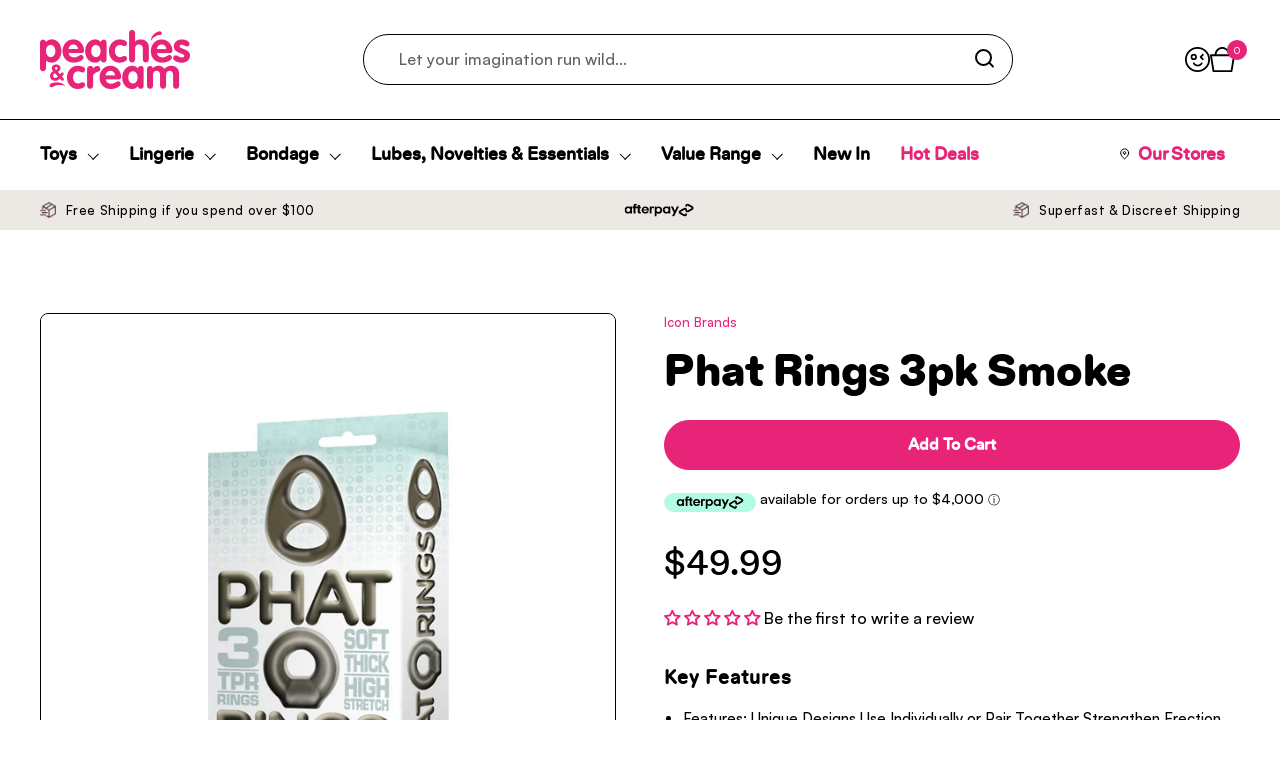

--- FILE ---
content_type: text/html; charset=utf-8
request_url: https://www.peachesandcream.co.nz/products/phat-rings-3pk-smoke
body_size: 59629
content:
<!doctype html><html class="no-js" lang="en" dir="ltr">
  
  <head>
    <meta name="google-site-verification" content="K-THLPzUvURc7BwRquwTj0-9yR9BN1w2ujsRB9QcBZw" />
    <meta charset="utf-8">
    <meta http-equiv="X-UA-Compatible" content="IE=edge,chrome=1">
    <meta name="viewport" content="width=device-width, initial-scale=1.0, height=device-height, minimum-scale=1.0"><link rel="shortcut icon" href="//www.peachesandcream.co.nz/cdn/shop/files/fav-icon-square.png?crop=center&height=32&v=1722814989&width=32" type="image/png" /><title> Phat Rings 3pk Smoke  </title><meta name="description" content="Phat Rings deliver on fashion and function with three unique designs to stimulate the user and a partner. Use the rings around the base of the penis or the testicles to strengthen and elongate hard-ons and make orgasms more explosive. The rounded designs mean they won’t catch or pull skin or hair.">






<meta property="og:site_name" content="Peaches and Cream">
<meta property="og:url" content="https://www.peachesandcream.co.nz/products/phat-rings-3pk-smoke">
<meta property="og:title" content="Phat Rings 3pk Smoke">
<meta property="og:type" content="product">
<meta property="og:description" content="Phat Rings deliver on fashion and function with three unique designs to stimulate the user and a partner. Use the rings around the base of the penis or the testicles to strengthen and elongate hard-ons and make orgasms more explosive. The rounded designs mean they won’t catch or pull skin or hair."><meta property="og:image" content="http://www.peachesandcream.co.nz/cdn/shop/files/232170box.jpg?v=1693428021">
  <meta property="og:image:secure_url" content="https://www.peachesandcream.co.nz/cdn/shop/files/232170box.jpg?v=1693428021">
  <meta property="og:image:width" content="800">
  <meta property="og:image:height" content="800"><meta property="og:price:amount" content="49.99">
  <meta property="og:price:currency" content="NZD"><meta name="twitter:card" content="summary_large_image">
<meta name="twitter:title" content="Phat Rings 3pk Smoke">
<meta name="twitter:description" content="Phat Rings deliver on fashion and function with three unique designs to stimulate the user and a partner. Use the rings around the base of the penis or the testicles to strengthen and elongate hard-ons and make orgasms more explosive. The rounded designs mean they won’t catch or pull skin or hair."><!-- Schema - BridgeMedia.nz --><script type="application/ld+json">
{
  "@context": "https://schema.org",
  "@type": "WebSite",
  "@id": "https://www.peachesandcream.co.nz/#website",
  "name": "Peaches and Cream",
  "url": "https:\/\/www.peachesandcream.co.nz",
  "description": "Buy adult toys, lingerie, lube and more at Peaches and Cream NZ. We are New Zealand's NZ's no.1 place for pleasure. ",
  "publisher": {
    "@type": "Organization",
    "@id": "https://www.peachesandcream.co.nz/#organization"
  },
  "potentialAction": [
    {
      "@type": "SearchAction",
      "target": {
        "@type": "EntryPoint",
        "urlTemplate": "https://www.peachesandcream.co.nz/search?q={search_term_string}"
      },
      "query-input": "required name=search_term_string"
    },
    {
      "@type": "ViewAction",
      "target": [
        {
          "@type": "EntryPoint",
          "urlTemplate": "https://www.peachesandcream.co.nz/collections/all",
          "name": "All Products"
        },
        {
          "@type": "EntryPoint",
          "urlTemplate": "https://www.peachesandcream.co.nz/collections",
          "name": "Collections"
        },
        {
          "@type": "EntryPoint",
          "urlTemplate": "https://www.peachesandcream.co.nz/blogs/love-life-and-sex",
          "name": "Blog"
        }
      ]
    }
  ],
  "inLanguage": "en",
  "alternateName": [
    
      
        "Peaches and Cream - en"
      
    
  ],
 "sameAs":["https://www.wikidata.org/wiki/Q110923243", "https://www.facebook.com/peachesandcreamnz","https://www.instagram.com/peachesandcreamnz/","https://www.snapchat.com/add/peachescreamnz","https://twitter.com/pchsandcream","https://www.youtube.com/channel/UC31Bs7Q3RbEQFuCtkggmkbQ"],  

  "hasPart": [
    
    {
      "@type": "WebPage",
      "name": "Hot Deals",
      "url": "https://www.peachesandcream.co.nz/collections/hot-deals"
    }
    
  ],
  "copyrightYear": "2026",
  "copyrightHolder": {
    "@type": "Organization",
    "@id": "https://www.peachesandcream.co.nz/#organization"
  }
}
</script>

<script type="application/ld+json">
{
  "@context": "http://schema.org",
  "@type": "BreadcrumbList",
  "itemListElement": [
    {
      "@type": "ListItem",
      "position": 1,
      "name": "Home",
      "item": "https://www.peachesandcream.co.nz"
    },{
        "@type": "ListItem",
        "position": 2,
        "name": "Phat Rings 3pk Smoke",
        "item": "https://www.peachesandcream.co.nz/products/phat-rings-3pk-smoke"
      }]
}
</script><script type="application/ld+json">
  {
    "@context": "http://schema.org",
    "@type": "Product",
  "@id": "https://www.peachesandcream.co.nz/products/phat-rings-3pk-smoke#product",
  "name": "Phat Rings 3pk Smoke",
  "url": "https:\/\/www.peachesandcream.co.nz\/products\/phat-rings-3pk-smoke",
  "description": "Phat Rings deliver on fashion and function with three unique designs to stimulate the user and a partner. Use the rings around the base of the penis or the testicles to strengthen and elongate hard-ons and make orgasms more explosive. The rounded designs mean they won’t catch or pull skin or hair.",
  "category": "Sex Toys",
  "brand": {
    "@type": "Brand",
    "name": "Icon Brands"
  },
  
    "sku": "232170",
  
  "image": [
    
      {
        "@type": "ImageObject",
        "url": "https:\/\/www.peachesandcream.co.nz\/cdn\/shop\/files\/232170box.jpg?v=1693428021",
        "width": "800",
        "height": "800"
      }
    
  ],
  "offers": [
    
      {
        "@type": "Offer",
        "price": 49.99,
        "priceCurrency": "NZD",
        "availability": "http://schema.org/InStock",
        "url": "https:\/\/www.peachesandcream.co.nz\/products\/phat-rings-3pk-smoke?variant=45932468109611",
        
          "sku": "232170",
        
        
        "itemCondition": "https://schema.org/NewCondition",
        "seller": {
          "@type": "Organization",
          "@id": "https://www.peachesandcream.co.nz/#organization"
        },
        "priceValidUntil": "2027",
        "shippingDetails": {
          "@type": "OfferShippingDetails",
          "deliveryTime": {
            "@type": "ShippingDeliveryTime",
            "businessDays": {
              "@type": "OpeningHoursSpecification",
              "dayOfWeek": ["Monday", "Tuesday", "Wednesday", "Thursday", "Friday"]
            }
          }
        }
      }
    
  ]
  

  }
  </script><!-- canonical Bridgemedia.nz --> 





  
    <link rel="canonical" href="https://www.peachesandcream.co.nz/products/phat-rings-3pk-smoke" />
  







<!--End canonical Bridgemedia.nz --> 






    <link rel="preconnect" href="https://cdn.shopify.com"><link rel="preconnect" href="https://fonts.shopifycdn.com" crossorigin><link rel="preload" href="//www.peachesandcream.co.nz/cdn/fonts/dm_sans/dmsans_n5.8a0f1984c77eb7186ceb87c4da2173ff65eb012e.woff2" as="font" type="font/woff2" crossorigin><link rel="preload" href="//www.peachesandcream.co.nz/cdn/fonts/dm_sans/dmsans_n4.ec80bd4dd7e1a334c969c265873491ae56018d72.woff2" as="font" type="font/woff2" crossorigin><link rel="preload" href="//www.peachesandcream.co.nz/cdn/fonts/dm_sans/dmsans_n5.8a0f1984c77eb7186ceb87c4da2173ff65eb012e.woff2" as="font" type="font/woff2" crossorigin><style type="text/css">
@font-face {
  font-family: "DM Sans";
  font-weight: 500;
  font-style: normal;
  font-display: swap;
  src: url("//www.peachesandcream.co.nz/cdn/fonts/dm_sans/dmsans_n5.8a0f1984c77eb7186ceb87c4da2173ff65eb012e.woff2") format("woff2"),
       url("//www.peachesandcream.co.nz/cdn/fonts/dm_sans/dmsans_n5.9ad2e755a89e15b3d6c53259daad5fc9609888e6.woff") format("woff");
}
@font-face {
  font-family: "DM Sans";
  font-weight: 400;
  font-style: normal;
  font-display: swap;
  src: url("//www.peachesandcream.co.nz/cdn/fonts/dm_sans/dmsans_n4.ec80bd4dd7e1a334c969c265873491ae56018d72.woff2") format("woff2"),
       url("//www.peachesandcream.co.nz/cdn/fonts/dm_sans/dmsans_n4.87bdd914d8a61247b911147ae68e754d695c58a6.woff") format("woff");
}
@font-face {
  font-family: "DM Sans";
  font-weight: 500;
  font-style: normal;
  font-display: swap;
  src: url("//www.peachesandcream.co.nz/cdn/fonts/dm_sans/dmsans_n5.8a0f1984c77eb7186ceb87c4da2173ff65eb012e.woff2") format("woff2"),
       url("//www.peachesandcream.co.nz/cdn/fonts/dm_sans/dmsans_n5.9ad2e755a89e15b3d6c53259daad5fc9609888e6.woff") format("woff");
}
@font-face {
  font-family: "DM Sans";
  font-weight: 600;
  font-style: normal;
  font-display: swap;
  src: url("//www.peachesandcream.co.nz/cdn/fonts/dm_sans/dmsans_n6.70a2453ea926d613c6a2f89af05180d14b3a7c96.woff2") format("woff2"),
       url("//www.peachesandcream.co.nz/cdn/fonts/dm_sans/dmsans_n6.355605667bef215872257574b57fc097044f7e20.woff") format("woff");
}
@font-face {
  font-family: "DM Sans";
  font-weight: 500;
  font-style: normal;
  font-display: swap;
  src: url("//www.peachesandcream.co.nz/cdn/fonts/dm_sans/dmsans_n5.8a0f1984c77eb7186ceb87c4da2173ff65eb012e.woff2") format("woff2"),
       url("//www.peachesandcream.co.nz/cdn/fonts/dm_sans/dmsans_n5.9ad2e755a89e15b3d6c53259daad5fc9609888e6.woff") format("woff");
}
@font-face {
  font-family: "DM Sans";
  font-weight: 600;
  font-style: normal;
  font-display: swap;
  src: url("//www.peachesandcream.co.nz/cdn/fonts/dm_sans/dmsans_n6.70a2453ea926d613c6a2f89af05180d14b3a7c96.woff2") format("woff2"),
       url("//www.peachesandcream.co.nz/cdn/fonts/dm_sans/dmsans_n6.355605667bef215872257574b57fc097044f7e20.woff") format("woff");
}



</style>
<style type="text/css">
  
/* @font-face {
    font-family: "DrukWide";
    src: url(//www.peachesandcream.co.nz/cdn/shop/t/6/assets/DrukWide-Bold.woff2?v=57603428112051557541676518887) format("woff2"),
    url(//www.peachesandcream.co.nz/cdn/shop/t/6/assets/DrukWide-Bold.woff?v=61938673627839788691676518875) format("woff");
} */
/* @font-face {
    font-family: "DrukWide";
    src: url("https://cdn.shopify.com/s/files/1/0692/1220/9451/files/DrukWide-Bold.woff2") format("woff2"),
    url("https://cdn.shopify.com/s/files/1/0692/1220/9451/files/DrukWide-Bold.woff") format("woff");
} */
@font-face {
  font-family: "Diatype Rounded Black";
  src: url("https://cdn.shopify.com/s/files/1/0692/1220/9451/files/abcdiatyperounded-black-webfont_7378503b-14a5-4d0f-b405-e25ca21347bb.woff2") format("woff2"),
  url("https://cdn.shopify.com/s/files/1/0692/1220/9451/files/abcdiatyperounded-black-webfont_cc0fa45f-4324-433b-95c1-006d27328bbc.woff") format("woff");
}
@font-face {
  font-family: "Diatype Rounded Medium";
  src: url("https://cdn.shopify.com/s/files/1/0692/1220/9451/files/abcdiatyperounded-medium-webfont.woff2") format("woff2"),
  url("https://cdn.shopify.com/s/files/1/0692/1220/9451/files/abcdiatyperounded-medium-webfont.woff") format("woff");
}
@font-face {
    font-family: "Satoshi Bold";
    src: url("https://cdn.shopify.com/s/files/1/0692/1220/9451/files/Satoshi-Bold.woff2") format("woff2"),
    url("https://cdn.shopify.com/s/files/1/0692/1220/9451/files/Satoshi-Bold.woff") format("woff");
}
@font-face {
    font-family: "Satoshi";
    src: url("https://cdn.shopify.com/s/files/1/0692/1220/9451/files/Satoshi-Medium.woff2") format("woff2"),
    url("https://cdn.shopify.com/s/files/1/0692/1220/9451/files/Satoshi-Medium.woff") format("woff");
}
  :root {

    /* Font variables */

    --font-stack-headings-primary: "Diatype Rounded Black", sans-serif;
    --font-weight-headings-primary: 800;
    --font-style-headings-primary: normal;

    --font-stack-body-primary: "Satoshi", sans-serif;
    --font-weight-body-primary: 500;--font-weight-body-primary-bold: 600;--font-weight-body-primary-medium: 500;--font-style-body-primary: normal;

    --font-stack-body-secondary: "DM Sans", sans-serif;
    --font-weight-body-secondary: 500;--font-weight-body-secondary-bold: 600;--font-style-body-secondary: normal;

    --font-weight-menu: var(--font-weight-body-primary-medium);
    --font-weight-buttons: var(--font-weight-body-primary-medium);

    --base-headings-primary-size: 60;
    --base-headings-secondary-size: ;
    --base-headings-line: 1;
    --base-headings-spacing: 0.0em;

    --base-body-primary-size: 16;
    --base-body-secondary-size: 18;
    --base-body-line: 1.4;

    /* Color variables */

    --color-background-header: #FFFFFF;
    --color-text-header: #000000;
    --color-foreground-header: #fff;
    --color-borders-header: rgba(0, 0, 0, 0.15);

    --color-background-main: #FFFFFF;
    --color-secondary-background-main: rgba(0, 0, 0, 0.08);
    --color-third-background-main: rgba(0, 0, 0, 0.04);
    --color-fourth-background-main: rgba(0, 0, 0, 0.02);
    --color-opacity-background-main: rgba(255, 255, 255, 0);
    --color-text-main: #000000;
    --color-foreground-main: #fff;
    --color-secondary-text-main: rgba(0, 0, 0, 0.6);
    --color-borders-main: rgba(0, 0, 0, 0.1);
    --color-background-main-alternate: #e72478;

    --color-background-product-card: rgba(0,0,0,0);
    --color-background-cart-card: rgba(0,0,0,0);

    --color-background-footer: #e72478;
    --color-text-footer: #ffffff;
    --color-borders-footer: rgba(255, 255, 255, 0.15);

    --color-borders-forms-primary: rgba(0, 0, 0, 0.3);
    --color-borders-forms-secondary: rgba(0, 0, 0, 0.6);

    /* Borders */

    --border-width-cards: px;
    --border-radius-cards: 0px;
    --border-width-buttons: 1px;
    --border-radius-buttons: 30px;
    --border-width-forms: 1px;
    --border-radius-forms: 30px;
    --border-radius-widgets: 8px;


    /* Layout */
    --grid-gap-original-base: 24px;
    --container-vertical-space-base: 120px;
    --image-fit-padding: 10%;

  }

  .facets--horiz .facets__summary, #main select, .sidebar select {
    background-image: url('data:image/svg+xml;utf8,<svg fill="none" height="7" viewBox="0 0 12 7" width="12" xmlns="http://www.w3.org/2000/svg"><g fill="%23000000"><path d="m1.2334.554688 5.65685 5.656852-.7071.70711-5.656858-5.65686z"/><path d="m11.8252 1.26221-5.65686 5.65685-.70711-.70711 5.65687-5.65685z"/></g></svg>');
  }

  .star-rating__stars {
    background-image: url('data:image/svg+xml;utf8,<svg width="20" height="14" viewBox="0 0 14 13" fill="rgba%280%2C+0%2C+0%2C+0.1%29" xmlns="http://www.w3.org/2000/svg"><path d="m7 0 1.572 4.837h5.085l-4.114 2.99 1.572 4.836L7 9.673l-4.114 2.99 1.571-4.837-4.114-2.99h5.085L7 0Z" stroke="rgba%280%2C+0%2C+0%2C+0.1%29" stroke-width="0"/></svg>');
  }
  .star-rating__stars-active {
    background-image: url('data:image/svg+xml;utf8,<svg width="20" height="13" viewBox="0 0 14 13" fill="none" xmlns="http://www.w3.org/2000/svg"><path d="m7 0 1.572 4.837h5.085l-4.114 2.99 1.572 4.836L7 9.673l-4.114 2.99 1.571-4.837-4.114-2.99h5.085L7 0Z" fill="%23000000" stroke-width="0"/></svg>');
  }

</style>

<style id="root-height">
  :root {
    --window-height: 100vh;
  }
</style><link href="//www.peachesandcream.co.nz/cdn/shop/t/6/assets/theme.css?v=105095970721591910801736893154" as="style" rel="preload"><link href="//www.peachesandcream.co.nz/cdn/shop/t/6/assets/section-header.css?v=149070787682565109311706066427" as="style" rel="preload"><link href="//www.peachesandcream.co.nz/cdn/shop/t/6/assets/component-product-item.css?v=136522434097517739091709891082" as="style" rel="preload"><link href="//www.peachesandcream.co.nz/cdn/shop/t/6/assets/component-product-variants.css?v=43946741822148369021697089428" as="style" rel="preload"><link href="//www.peachesandcream.co.nz/cdn/shop/t/6/assets/section-main-product.css?v=34699795108246449861709785112" as="style" rel="preload"><script src="https://code.jquery.com/jquery-3.6.3.min.js" integrity="sha256-pvPw+upLPUjgMXY0G+8O0xUf+/Im1MZjXxxgOcBQBXU=" crossorigin="anonymous"></script>
  
    <link href="//www.peachesandcream.co.nz/cdn/shop/t/6/assets/theme.css?v=105095970721591910801736893154" rel="stylesheet" type="text/css" media="all" />
    <link href="//www.peachesandcream.co.nz/cdn/shop/t/6/assets/layout.css?v=181815908955696374031697485600" rel="stylesheet" type="text/css" media="all" />
  
    <script>window.performance && window.performance.mark && window.performance.mark('shopify.content_for_header.start');</script><meta id="shopify-digital-wallet" name="shopify-digital-wallet" content="/69212209451/digital_wallets/dialog">
<meta name="shopify-checkout-api-token" content="a345d9dc7a56500e2f35ed36fb2a684a">
<link rel="alternate" type="application/json+oembed" href="https://www.peachesandcream.co.nz/products/phat-rings-3pk-smoke.oembed">
<script async="async" src="/checkouts/internal/preloads.js?locale=en-NZ"></script>
<link rel="preconnect" href="https://shop.app" crossorigin="anonymous">
<script async="async" src="https://shop.app/checkouts/internal/preloads.js?locale=en-NZ&shop_id=69212209451" crossorigin="anonymous"></script>
<script id="apple-pay-shop-capabilities" type="application/json">{"shopId":69212209451,"countryCode":"NZ","currencyCode":"NZD","merchantCapabilities":["supports3DS"],"merchantId":"gid:\/\/shopify\/Shop\/69212209451","merchantName":"Peaches and Cream","requiredBillingContactFields":["postalAddress","email"],"requiredShippingContactFields":["postalAddress","email"],"shippingType":"shipping","supportedNetworks":["visa","masterCard"],"total":{"type":"pending","label":"Peaches and Cream","amount":"1.00"},"shopifyPaymentsEnabled":true,"supportsSubscriptions":true}</script>
<script id="shopify-features" type="application/json">{"accessToken":"a345d9dc7a56500e2f35ed36fb2a684a","betas":["rich-media-storefront-analytics"],"domain":"www.peachesandcream.co.nz","predictiveSearch":true,"shopId":69212209451,"locale":"en"}</script>
<script>var Shopify = Shopify || {};
Shopify.shop = "peaches-and-cream-nz.myshopify.com";
Shopify.locale = "en";
Shopify.currency = {"active":"NZD","rate":"1.0"};
Shopify.country = "NZ";
Shopify.theme = {"name":"Peaches \u0026 Cream | Production","id":144377381163,"schema_name":"Combine","schema_version":"1.2.0","theme_store_id":null,"role":"main"};
Shopify.theme.handle = "null";
Shopify.theme.style = {"id":null,"handle":null};
Shopify.cdnHost = "www.peachesandcream.co.nz/cdn";
Shopify.routes = Shopify.routes || {};
Shopify.routes.root = "/";</script>
<script type="module">!function(o){(o.Shopify=o.Shopify||{}).modules=!0}(window);</script>
<script>!function(o){function n(){var o=[];function n(){o.push(Array.prototype.slice.apply(arguments))}return n.q=o,n}var t=o.Shopify=o.Shopify||{};t.loadFeatures=n(),t.autoloadFeatures=n()}(window);</script>
<script>
  window.ShopifyPay = window.ShopifyPay || {};
  window.ShopifyPay.apiHost = "shop.app\/pay";
  window.ShopifyPay.redirectState = null;
</script>
<script id="shop-js-analytics" type="application/json">{"pageType":"product"}</script>
<script defer="defer" async type="module" src="//www.peachesandcream.co.nz/cdn/shopifycloud/shop-js/modules/v2/client.init-shop-cart-sync_BdyHc3Nr.en.esm.js"></script>
<script defer="defer" async type="module" src="//www.peachesandcream.co.nz/cdn/shopifycloud/shop-js/modules/v2/chunk.common_Daul8nwZ.esm.js"></script>
<script type="module">
  await import("//www.peachesandcream.co.nz/cdn/shopifycloud/shop-js/modules/v2/client.init-shop-cart-sync_BdyHc3Nr.en.esm.js");
await import("//www.peachesandcream.co.nz/cdn/shopifycloud/shop-js/modules/v2/chunk.common_Daul8nwZ.esm.js");

  window.Shopify.SignInWithShop?.initShopCartSync?.({"fedCMEnabled":true,"windoidEnabled":true});

</script>
<script>
  window.Shopify = window.Shopify || {};
  if (!window.Shopify.featureAssets) window.Shopify.featureAssets = {};
  window.Shopify.featureAssets['shop-js'] = {"shop-cart-sync":["modules/v2/client.shop-cart-sync_QYOiDySF.en.esm.js","modules/v2/chunk.common_Daul8nwZ.esm.js"],"init-fed-cm":["modules/v2/client.init-fed-cm_DchLp9rc.en.esm.js","modules/v2/chunk.common_Daul8nwZ.esm.js"],"shop-button":["modules/v2/client.shop-button_OV7bAJc5.en.esm.js","modules/v2/chunk.common_Daul8nwZ.esm.js"],"init-windoid":["modules/v2/client.init-windoid_DwxFKQ8e.en.esm.js","modules/v2/chunk.common_Daul8nwZ.esm.js"],"shop-cash-offers":["modules/v2/client.shop-cash-offers_DWtL6Bq3.en.esm.js","modules/v2/chunk.common_Daul8nwZ.esm.js","modules/v2/chunk.modal_CQq8HTM6.esm.js"],"shop-toast-manager":["modules/v2/client.shop-toast-manager_CX9r1SjA.en.esm.js","modules/v2/chunk.common_Daul8nwZ.esm.js"],"init-shop-email-lookup-coordinator":["modules/v2/client.init-shop-email-lookup-coordinator_UhKnw74l.en.esm.js","modules/v2/chunk.common_Daul8nwZ.esm.js"],"pay-button":["modules/v2/client.pay-button_DzxNnLDY.en.esm.js","modules/v2/chunk.common_Daul8nwZ.esm.js"],"avatar":["modules/v2/client.avatar_BTnouDA3.en.esm.js"],"init-shop-cart-sync":["modules/v2/client.init-shop-cart-sync_BdyHc3Nr.en.esm.js","modules/v2/chunk.common_Daul8nwZ.esm.js"],"shop-login-button":["modules/v2/client.shop-login-button_D8B466_1.en.esm.js","modules/v2/chunk.common_Daul8nwZ.esm.js","modules/v2/chunk.modal_CQq8HTM6.esm.js"],"init-customer-accounts-sign-up":["modules/v2/client.init-customer-accounts-sign-up_C8fpPm4i.en.esm.js","modules/v2/client.shop-login-button_D8B466_1.en.esm.js","modules/v2/chunk.common_Daul8nwZ.esm.js","modules/v2/chunk.modal_CQq8HTM6.esm.js"],"init-shop-for-new-customer-accounts":["modules/v2/client.init-shop-for-new-customer-accounts_CVTO0Ztu.en.esm.js","modules/v2/client.shop-login-button_D8B466_1.en.esm.js","modules/v2/chunk.common_Daul8nwZ.esm.js","modules/v2/chunk.modal_CQq8HTM6.esm.js"],"init-customer-accounts":["modules/v2/client.init-customer-accounts_dRgKMfrE.en.esm.js","modules/v2/client.shop-login-button_D8B466_1.en.esm.js","modules/v2/chunk.common_Daul8nwZ.esm.js","modules/v2/chunk.modal_CQq8HTM6.esm.js"],"shop-follow-button":["modules/v2/client.shop-follow-button_CkZpjEct.en.esm.js","modules/v2/chunk.common_Daul8nwZ.esm.js","modules/v2/chunk.modal_CQq8HTM6.esm.js"],"lead-capture":["modules/v2/client.lead-capture_BntHBhfp.en.esm.js","modules/v2/chunk.common_Daul8nwZ.esm.js","modules/v2/chunk.modal_CQq8HTM6.esm.js"],"checkout-modal":["modules/v2/client.checkout-modal_CfxcYbTm.en.esm.js","modules/v2/chunk.common_Daul8nwZ.esm.js","modules/v2/chunk.modal_CQq8HTM6.esm.js"],"shop-login":["modules/v2/client.shop-login_Da4GZ2H6.en.esm.js","modules/v2/chunk.common_Daul8nwZ.esm.js","modules/v2/chunk.modal_CQq8HTM6.esm.js"],"payment-terms":["modules/v2/client.payment-terms_MV4M3zvL.en.esm.js","modules/v2/chunk.common_Daul8nwZ.esm.js","modules/v2/chunk.modal_CQq8HTM6.esm.js"]};
</script>
<script id="__st">var __st={"a":69212209451,"offset":46800,"reqid":"592def52-e4e3-4d81-bd87-60240db31068-1768990201","pageurl":"www.peachesandcream.co.nz\/products\/phat-rings-3pk-smoke","u":"11362da720f7","p":"product","rtyp":"product","rid":8487210909995};</script>
<script>window.ShopifyPaypalV4VisibilityTracking = true;</script>
<script id="captcha-bootstrap">!function(){'use strict';const t='contact',e='account',n='new_comment',o=[[t,t],['blogs',n],['comments',n],[t,'customer']],c=[[e,'customer_login'],[e,'guest_login'],[e,'recover_customer_password'],[e,'create_customer']],r=t=>t.map((([t,e])=>`form[action*='/${t}']:not([data-nocaptcha='true']) input[name='form_type'][value='${e}']`)).join(','),a=t=>()=>t?[...document.querySelectorAll(t)].map((t=>t.form)):[];function s(){const t=[...o],e=r(t);return a(e)}const i='password',u='form_key',d=['recaptcha-v3-token','g-recaptcha-response','h-captcha-response',i],f=()=>{try{return window.sessionStorage}catch{return}},m='__shopify_v',_=t=>t.elements[u];function p(t,e,n=!1){try{const o=window.sessionStorage,c=JSON.parse(o.getItem(e)),{data:r}=function(t){const{data:e,action:n}=t;return t[m]||n?{data:e,action:n}:{data:t,action:n}}(c);for(const[e,n]of Object.entries(r))t.elements[e]&&(t.elements[e].value=n);n&&o.removeItem(e)}catch(o){console.error('form repopulation failed',{error:o})}}const l='form_type',E='cptcha';function T(t){t.dataset[E]=!0}const w=window,h=w.document,L='Shopify',v='ce_forms',y='captcha';let A=!1;((t,e)=>{const n=(g='f06e6c50-85a8-45c8-87d0-21a2b65856fe',I='https://cdn.shopify.com/shopifycloud/storefront-forms-hcaptcha/ce_storefront_forms_captcha_hcaptcha.v1.5.2.iife.js',D={infoText:'Protected by hCaptcha',privacyText:'Privacy',termsText:'Terms'},(t,e,n)=>{const o=w[L][v],c=o.bindForm;if(c)return c(t,g,e,D).then(n);var r;o.q.push([[t,g,e,D],n]),r=I,A||(h.body.append(Object.assign(h.createElement('script'),{id:'captcha-provider',async:!0,src:r})),A=!0)});var g,I,D;w[L]=w[L]||{},w[L][v]=w[L][v]||{},w[L][v].q=[],w[L][y]=w[L][y]||{},w[L][y].protect=function(t,e){n(t,void 0,e),T(t)},Object.freeze(w[L][y]),function(t,e,n,w,h,L){const[v,y,A,g]=function(t,e,n){const i=e?o:[],u=t?c:[],d=[...i,...u],f=r(d),m=r(i),_=r(d.filter((([t,e])=>n.includes(e))));return[a(f),a(m),a(_),s()]}(w,h,L),I=t=>{const e=t.target;return e instanceof HTMLFormElement?e:e&&e.form},D=t=>v().includes(t);t.addEventListener('submit',(t=>{const e=I(t);if(!e)return;const n=D(e)&&!e.dataset.hcaptchaBound&&!e.dataset.recaptchaBound,o=_(e),c=g().includes(e)&&(!o||!o.value);(n||c)&&t.preventDefault(),c&&!n&&(function(t){try{if(!f())return;!function(t){const e=f();if(!e)return;const n=_(t);if(!n)return;const o=n.value;o&&e.removeItem(o)}(t);const e=Array.from(Array(32),(()=>Math.random().toString(36)[2])).join('');!function(t,e){_(t)||t.append(Object.assign(document.createElement('input'),{type:'hidden',name:u})),t.elements[u].value=e}(t,e),function(t,e){const n=f();if(!n)return;const o=[...t.querySelectorAll(`input[type='${i}']`)].map((({name:t})=>t)),c=[...d,...o],r={};for(const[a,s]of new FormData(t).entries())c.includes(a)||(r[a]=s);n.setItem(e,JSON.stringify({[m]:1,action:t.action,data:r}))}(t,e)}catch(e){console.error('failed to persist form',e)}}(e),e.submit())}));const S=(t,e)=>{t&&!t.dataset[E]&&(n(t,e.some((e=>e===t))),T(t))};for(const o of['focusin','change'])t.addEventListener(o,(t=>{const e=I(t);D(e)&&S(e,y())}));const B=e.get('form_key'),M=e.get(l),P=B&&M;t.addEventListener('DOMContentLoaded',(()=>{const t=y();if(P)for(const e of t)e.elements[l].value===M&&p(e,B);[...new Set([...A(),...v().filter((t=>'true'===t.dataset.shopifyCaptcha))])].forEach((e=>S(e,t)))}))}(h,new URLSearchParams(w.location.search),n,t,e,['guest_login'])})(!0,!0)}();</script>
<script integrity="sha256-4kQ18oKyAcykRKYeNunJcIwy7WH5gtpwJnB7kiuLZ1E=" data-source-attribution="shopify.loadfeatures" defer="defer" src="//www.peachesandcream.co.nz/cdn/shopifycloud/storefront/assets/storefront/load_feature-a0a9edcb.js" crossorigin="anonymous"></script>
<script crossorigin="anonymous" defer="defer" src="//www.peachesandcream.co.nz/cdn/shopifycloud/storefront/assets/shopify_pay/storefront-65b4c6d7.js?v=20250812"></script>
<script data-source-attribution="shopify.dynamic_checkout.dynamic.init">var Shopify=Shopify||{};Shopify.PaymentButton=Shopify.PaymentButton||{isStorefrontPortableWallets:!0,init:function(){window.Shopify.PaymentButton.init=function(){};var t=document.createElement("script");t.src="https://www.peachesandcream.co.nz/cdn/shopifycloud/portable-wallets/latest/portable-wallets.en.js",t.type="module",document.head.appendChild(t)}};
</script>
<script data-source-attribution="shopify.dynamic_checkout.buyer_consent">
  function portableWalletsHideBuyerConsent(e){var t=document.getElementById("shopify-buyer-consent"),n=document.getElementById("shopify-subscription-policy-button");t&&n&&(t.classList.add("hidden"),t.setAttribute("aria-hidden","true"),n.removeEventListener("click",e))}function portableWalletsShowBuyerConsent(e){var t=document.getElementById("shopify-buyer-consent"),n=document.getElementById("shopify-subscription-policy-button");t&&n&&(t.classList.remove("hidden"),t.removeAttribute("aria-hidden"),n.addEventListener("click",e))}window.Shopify?.PaymentButton&&(window.Shopify.PaymentButton.hideBuyerConsent=portableWalletsHideBuyerConsent,window.Shopify.PaymentButton.showBuyerConsent=portableWalletsShowBuyerConsent);
</script>
<script data-source-attribution="shopify.dynamic_checkout.cart.bootstrap">document.addEventListener("DOMContentLoaded",(function(){function t(){return document.querySelector("shopify-accelerated-checkout-cart, shopify-accelerated-checkout")}if(t())Shopify.PaymentButton.init();else{new MutationObserver((function(e,n){t()&&(Shopify.PaymentButton.init(),n.disconnect())})).observe(document.body,{childList:!0,subtree:!0})}}));
</script>
<link id="shopify-accelerated-checkout-styles" rel="stylesheet" media="screen" href="https://www.peachesandcream.co.nz/cdn/shopifycloud/portable-wallets/latest/accelerated-checkout-backwards-compat.css" crossorigin="anonymous">
<style id="shopify-accelerated-checkout-cart">
        #shopify-buyer-consent {
  margin-top: 1em;
  display: inline-block;
  width: 100%;
}

#shopify-buyer-consent.hidden {
  display: none;
}

#shopify-subscription-policy-button {
  background: none;
  border: none;
  padding: 0;
  text-decoration: underline;
  font-size: inherit;
  cursor: pointer;
}

#shopify-subscription-policy-button::before {
  box-shadow: none;
}

      </style>

<script>window.performance && window.performance.mark && window.performance.mark('shopify.content_for_header.end');</script>
     
      <script src='https://api.tiles.mapbox.com/mapbox-gl-js/v2.9.2/mapbox-gl.js'></script>
      <link href='https://api.tiles.mapbox.com/mapbox-gl-js/v2.9.2/mapbox-gl.css' rel='stylesheet' />
    
  
    <script>

function serachoption(){
				if (window.innerHeight >= 791) { jQuery('sidebar-drawer').addClass('test'); }
				if (window.innerWidth <= 790) {  jQuery('sidebar-drawer').removeClass('test'); }
			}

			window.onresize = function() {
				serachoption();
			}
  
      /* js helpers */
      const debounce = (fn, wait) => {
        let t;
        return (...args) => {
          clearTimeout(t);
          t = setTimeout(() => fn.apply(this, args), wait);
        };
      }
      window.KEYCODES = {
        TAB: 9,
        ESC: 27,
        DOWN: 40,
        RIGHT: 39,
        UP: 38,
        LEFT: 37,
        RETURN: 13
      };
  
      /* background image sizes */
      const rbi = [];
      const rbiSetSize = (img) => {
        if ( img.offsetWidth / img.dataset.ratio < img.offsetHeight ) {
          img.setAttribute('sizes', `${Math.ceil(img.offsetHeight * img.dataset.ratio)}px`);
        } else {
          img.setAttribute('sizes', `${Math.ceil(img.offsetWidth)}px`);
        }
      }
      window.addEventListener('resize', debounce(()=>{
        for ( let img of rbi ) {
          rbiSetSize(img);
        }
      }, 250));
  
      /* lazy looad images reveal effect */
      const imageReveal = new IntersectionObserver((entries, observer)=>{
        entries.forEach(entry=>{
          if ( entry.isIntersecting ) {
            setTimeout(()=>{
              entry.target.classList.remove('lazy-image--to-reveal');
            }, 500);
            entry.target.classList.add('lazy-image--revealed');
            observer.unobserve(entry.target);
          }
        });
      }, {rootMargin: '20px 0px 0px 0px'});
  
    </script><noscript>
      <link rel="stylesheet" href="//www.peachesandcream.co.nz/cdn/shop/t/6/assets/theme-noscript.css?v=160008464597389037031676516280">
    </noscript>



<!-- 

window.dataLayer.push({
    event: "product_added_to_cart",
    timestamp: ,
    url: ,
    price: ,
    currency: ,
    product_title: ,
    quantity: ,
    total_cost: ,
  });
});

To fire when checkout is started: 

window.dataLayer.push({
    event: "checkout_started",
    timestamp: ,
    url: ,
    email: ,
    phone: ,
    first_name: ,
    last_name: ,
    orderId: ,
    currency: ,
    subtotal: ,
    shipping: ,
    value: ,
    tax: ,
  });

To fire when checkout is completed: 

window.dataLayer.push({
    event: "checkout_completed",
    timestamp: ,
    url: ,
    email: ,
    phone: ,
    first_name: ,
    last_name: ,
    orderId: ,
    currency: ,
    subtotal: ,
    shipping: ,
    value: ,
    tax: ,
  }); -->

    <script type="text/javascript">
    (function(c,l,a,r,i,t,y){
        c[a]=c[a]||function(){(c[a].q=c[a].q||[]).push(arguments)};
        t=l.createElement(r);t.async=1;t.src="https://www.clarity.ms/tag/"+i;
        y=l.getElementsByTagName(r)[0];y.parentNode.insertBefore(t,y);
    })(window, document, "clarity", "script", "ptj1mmjm4t");
</script>
    
  <!-- BEGIN app block: shopify://apps/judge-me-reviews/blocks/judgeme_core/61ccd3b1-a9f2-4160-9fe9-4fec8413e5d8 --><!-- Start of Judge.me Core -->






<link rel="dns-prefetch" href="https://cdnwidget.judge.me">
<link rel="dns-prefetch" href="https://cdn.judge.me">
<link rel="dns-prefetch" href="https://cdn1.judge.me">
<link rel="dns-prefetch" href="https://api.judge.me">

<script data-cfasync='false' class='jdgm-settings-script'>window.jdgmSettings={"pagination":5,"disable_web_reviews":false,"badge_no_review_text":"Be the first to write a review","badge_n_reviews_text":"{{ n }} review/reviews","hide_badge_preview_if_no_reviews":false,"badge_hide_text":false,"enforce_center_preview_badge":false,"widget_title":"Customer Reviews","widget_open_form_text":"Write a Review","widget_close_form_text":"Cancel Review","widget_refresh_page_text":"Refresh Page","widget_summary_text":"Based on {{ number_of_reviews }} review/reviews","widget_no_review_text":"Be the first to write a review","widget_name_field_text":"Display name","widget_verified_name_field_text":"Verified Name (public)","widget_name_placeholder_text":"Display name","widget_required_field_error_text":"This field is required.","widget_email_field_text":"Email address","widget_verified_email_field_text":"Verified Email (private, can not be edited)","widget_email_placeholder_text":"Your email address","widget_email_field_error_text":"Please enter a valid email address.","widget_rating_field_text":"Rating","widget_review_title_field_text":"Review Title","widget_review_title_placeholder_text":"Give your review a title","widget_review_body_field_text":"Review content","widget_review_body_placeholder_text":"Start writing here...","widget_pictures_field_text":"Picture/Video (optional)","widget_submit_review_text":"Submit Review","widget_submit_verified_review_text":"Submit Verified Review","widget_submit_success_msg_with_auto_publish":"Thank you! Please refresh the page in a few moments to see your review. You can remove or edit your review by logging into \u003ca href='https://judge.me/login' target='_blank' rel='nofollow noopener'\u003eJudge.me\u003c/a\u003e","widget_submit_success_msg_no_auto_publish":"Thank you! Your review will be published as soon as it is approved by the shop admin. You can remove or edit your review by logging into \u003ca href='https://judge.me/login' target='_blank' rel='nofollow noopener'\u003eJudge.me\u003c/a\u003e","widget_show_default_reviews_out_of_total_text":"Showing {{ n_reviews_shown }} out of {{ n_reviews }} reviews.","widget_show_all_link_text":"Show all","widget_show_less_link_text":"Show less","widget_author_said_text":"{{ reviewer_name }} said:","widget_days_text":"{{ n }} days ago","widget_weeks_text":"{{ n }} week/weeks ago","widget_months_text":"{{ n }} month/months ago","widget_years_text":"{{ n }} year/years ago","widget_yesterday_text":"Yesterday","widget_today_text":"Today","widget_replied_text":"\u003e\u003e {{ shop_name }} replied:","widget_read_more_text":"Read more","widget_reviewer_name_as_initial":"first_name_only","widget_rating_filter_color":"#fbcd0a","widget_rating_filter_see_all_text":"See all eviews","widget_sorting_most_recent_text":"Most Recent","widget_sorting_highest_rating_text":"Highest Rating","widget_sorting_lowest_rating_text":"Lowest Rating","widget_sorting_with_pictures_text":"Only Pictures","widget_sorting_most_helpful_text":"Most Helpful","widget_open_question_form_text":"Ask a question","widget_reviews_subtab_text":"Reviews","widget_questions_subtab_text":"Questions","widget_question_label_text":"Question","widget_answer_label_text":"Answer","widget_question_placeholder_text":"Write your question here","widget_submit_question_text":"Submit Question","widget_question_submit_success_text":"Thank you for your question! We will notify you once it gets answered.","verified_badge_text":"Verified","verified_badge_bg_color":"","verified_badge_text_color":"","verified_badge_placement":"left-of-reviewer-name","widget_review_max_height":"","widget_hide_border":false,"widget_social_share":false,"widget_thumb":false,"widget_review_location_show":false,"widget_location_format":"country_iso_code","all_reviews_include_out_of_store_products":true,"all_reviews_out_of_store_text":"(out of store)","all_reviews_pagination":100,"all_reviews_product_name_prefix_text":"about","enable_review_pictures":true,"enable_question_anwser":false,"widget_theme":"carousel","review_date_format":"dd/mm/yy","default_sort_method":"most-recent","widget_product_reviews_subtab_text":"Product Reviews","widget_shop_reviews_subtab_text":"Store Reviews from Google","widget_other_products_reviews_text":"Reviews for other products","widget_store_reviews_subtab_text":"Store reviews","widget_no_store_reviews_text":"This store hasn't received any reviews yet","widget_web_restriction_product_reviews_text":"This product hasn't received any reviews yet","widget_no_items_text":"No items found","widget_show_more_text":"Show more","widget_write_a_store_review_text":"Write a Store Review","widget_other_languages_heading":"Reviews in Other Languages","widget_translate_review_text":"Translate review to {{ language }}","widget_translating_review_text":"Translating...","widget_show_original_translation_text":"Show original ({{ language }})","widget_translate_review_failed_text":"Review couldn't be translated.","widget_translate_review_retry_text":"Retry","widget_translate_review_try_again_later_text":"Try again later","show_product_url_for_grouped_product":false,"widget_sorting_pictures_first_text":"Pictures First","show_pictures_on_all_rev_page_mobile":false,"show_pictures_on_all_rev_page_desktop":false,"floating_tab_hide_mobile_install_preference":false,"floating_tab_button_name":"★ Reviews","floating_tab_title":"Let customers speak for us","floating_tab_button_color":"","floating_tab_button_background_color":"","floating_tab_url":"","floating_tab_url_enabled":false,"floating_tab_tab_style":"text","all_reviews_text_badge_text":"Customers rate us {{ shop.metafields.judgeme.all_reviews_rating | round: 1 }}/5 based on {{ shop.metafields.judgeme.all_reviews_count }} reviews.","all_reviews_text_badge_text_branded_style":"{{ shop.metafields.judgeme.all_reviews_rating | round: 1 }} out of 5 stars based on {{ shop.metafields.judgeme.all_reviews_count }} reviews","is_all_reviews_text_badge_a_link":false,"show_stars_for_all_reviews_text_badge":false,"all_reviews_text_badge_url":"","all_reviews_text_style":"text","all_reviews_text_color_style":"judgeme_brand_color","all_reviews_text_color":"#108474","all_reviews_text_show_jm_brand":false,"featured_carousel_show_header":true,"featured_carousel_title":"Let customers speak for us","testimonials_carousel_title":"Customers are saying","videos_carousel_title":"Real customer stories","cards_carousel_title":"Customers are saying","featured_carousel_count_text":"from {{ n }} reviews","featured_carousel_add_link_to_all_reviews_page":false,"featured_carousel_url":"","featured_carousel_show_images":true,"featured_carousel_autoslide_interval":5,"featured_carousel_arrows_on_the_sides":false,"featured_carousel_height":250,"featured_carousel_width":80,"featured_carousel_image_size":0,"featured_carousel_image_height":250,"featured_carousel_arrow_color":"#eeeeee","verified_count_badge_style":"branded","verified_count_badge_orientation":"horizontal","verified_count_badge_color_style":"judgeme_brand_color","verified_count_badge_color":"#108474","is_verified_count_badge_a_link":false,"verified_count_badge_url":"","verified_count_badge_show_jm_brand":true,"widget_rating_preset_default":5,"widget_first_sub_tab":"shop-reviews","widget_show_histogram":false,"widget_histogram_use_custom_color":false,"widget_pagination_use_custom_color":false,"widget_star_use_custom_color":false,"widget_verified_badge_use_custom_color":false,"widget_write_review_use_custom_color":false,"picture_reminder_submit_button":"Upload Pictures","enable_review_videos":false,"mute_video_by_default":false,"widget_sorting_videos_first_text":"Videos First","widget_review_pending_text":"Pending","featured_carousel_items_for_large_screen":3,"social_share_options_order":"Facebook,Twitter","remove_microdata_snippet":true,"disable_json_ld":false,"enable_json_ld_products":false,"preview_badge_show_question_text":false,"preview_badge_no_question_text":"No questions","preview_badge_n_question_text":"{{ number_of_questions }} question/questions","qa_badge_show_icon":false,"qa_badge_position":"same-row","remove_judgeme_branding":true,"widget_add_search_bar":false,"widget_search_bar_placeholder":"Search","widget_sorting_verified_only_text":"Verified only","featured_carousel_theme":"default","featured_carousel_show_rating":true,"featured_carousel_show_title":true,"featured_carousel_show_body":true,"featured_carousel_show_date":false,"featured_carousel_show_reviewer":true,"featured_carousel_show_product":false,"featured_carousel_header_background_color":"#108474","featured_carousel_header_text_color":"#ffffff","featured_carousel_name_product_separator":"reviewed","featured_carousel_full_star_background":"#108474","featured_carousel_empty_star_background":"#dadada","featured_carousel_vertical_theme_background":"#f9fafb","featured_carousel_verified_badge_enable":true,"featured_carousel_verified_badge_color":"#108474","featured_carousel_border_style":"round","featured_carousel_review_line_length_limit":3,"featured_carousel_more_reviews_button_text":"Read more reviews","featured_carousel_view_product_button_text":"View product","all_reviews_page_load_reviews_on":"scroll","all_reviews_page_load_more_text":"Load More Reviews","disable_fb_tab_reviews":false,"enable_ajax_cdn_cache":false,"widget_advanced_speed_features":5,"widget_public_name_text":"displayed publicly like","default_reviewer_name":"Jane","default_reviewer_name_has_non_latin":true,"widget_reviewer_anonymous":"Anonymous","medals_widget_title":"Judge.me Review Medals","medals_widget_background_color":"#f9fafb","medals_widget_position":"footer_all_pages","medals_widget_border_color":"#f9fafb","medals_widget_verified_text_position":"left","medals_widget_use_monochromatic_version":false,"medals_widget_elements_color":"#108474","show_reviewer_avatar":false,"widget_invalid_yt_video_url_error_text":"Not a YouTube video URL","widget_max_length_field_error_text":"Please enter no more than {0} characters.","widget_show_country_flag":true,"widget_show_collected_via_shop_app":true,"widget_verified_by_shop_badge_style":"light","widget_verified_by_shop_text":"Verified by Shop","widget_show_photo_gallery":false,"widget_load_with_code_splitting":true,"widget_ugc_install_preference":false,"widget_ugc_title":"Made by us, Shared by you","widget_ugc_subtitle":"Tag us to see your picture featured in our page","widget_ugc_arrows_color":"#ffffff","widget_ugc_primary_button_text":"Buy Now","widget_ugc_primary_button_background_color":"#108474","widget_ugc_primary_button_text_color":"#ffffff","widget_ugc_primary_button_border_width":"0","widget_ugc_primary_button_border_style":"none","widget_ugc_primary_button_border_color":"#108474","widget_ugc_primary_button_border_radius":"25","widget_ugc_secondary_button_text":"Load More","widget_ugc_secondary_button_background_color":"#ffffff","widget_ugc_secondary_button_text_color":"#108474","widget_ugc_secondary_button_border_width":"2","widget_ugc_secondary_button_border_style":"solid","widget_ugc_secondary_button_border_color":"#108474","widget_ugc_secondary_button_border_radius":"25","widget_ugc_reviews_button_text":"View Reviews","widget_ugc_reviews_button_background_color":"#ffffff","widget_ugc_reviews_button_text_color":"#108474","widget_ugc_reviews_button_border_width":"2","widget_ugc_reviews_button_border_style":"solid","widget_ugc_reviews_button_border_color":"#108474","widget_ugc_reviews_button_border_radius":"25","widget_ugc_reviews_button_link_to":"judgeme-reviews-page","widget_ugc_show_post_date":true,"widget_ugc_max_width":"800","widget_rating_metafield_value_type":true,"widget_primary_color":"#E72478","widget_enable_secondary_color":true,"widget_secondary_color":"#FFFFFF","widget_summary_average_rating_text":"{{ average_rating }} out of 5","widget_media_grid_title":"Customer photos \u0026 videos","widget_media_grid_see_more_text":"See more","widget_round_style":true,"widget_show_product_medals":false,"widget_verified_by_judgeme_text":"Verified by Judge.me","widget_show_store_medals":false,"widget_verified_by_judgeme_text_in_store_medals":"Verified by Judge.me","widget_media_field_exceed_quantity_message":"Sorry, we can only accept {{ max_media }} for one review.","widget_media_field_exceed_limit_message":"{{ file_name }} is too large, please select a {{ media_type }} less than {{ size_limit }}MB.","widget_review_submitted_text":"Review Submitted!","widget_question_submitted_text":"Question Submitted!","widget_close_form_text_question":"Cancel","widget_write_your_answer_here_text":"Write your answer here","widget_enabled_branded_link":true,"widget_show_collected_by_judgeme":false,"widget_reviewer_name_color":"","widget_write_review_text_color":"","widget_write_review_bg_color":"","widget_collected_by_judgeme_text":"collected by Judge.me","widget_pagination_type":"standard","widget_load_more_text":"Load More","widget_load_more_color":"#108474","widget_full_review_text":"Full Review","widget_read_more_reviews_text":"Read More Reviews","widget_read_questions_text":"Read Questions","widget_questions_and_answers_text":"Questions \u0026 Answers","widget_verified_by_text":"Verified by","widget_verified_text":"Verified","widget_number_of_reviews_text":"{{ number_of_reviews }} reviews","widget_back_button_text":"Back","widget_next_button_text":"Next","widget_custom_forms_filter_button":"Filters","custom_forms_style":"horizontal","widget_show_review_information":false,"how_reviews_are_collected":"How reviews are collected?","widget_show_review_keywords":false,"widget_gdpr_statement":"How we use your data: We'll only contact you about the review you left, and only if necessary. By submitting your review, you agree to Judge.me's \u003ca href='https://judge.me/terms' target='_blank' rel='nofollow noopener'\u003eterms\u003c/a\u003e, \u003ca href='https://judge.me/privacy' target='_blank' rel='nofollow noopener'\u003eprivacy\u003c/a\u003e and \u003ca href='https://judge.me/content-policy' target='_blank' rel='nofollow noopener'\u003econtent\u003c/a\u003e policies.","widget_multilingual_sorting_enabled":false,"widget_translate_review_content_enabled":false,"widget_translate_review_content_method":"manual","popup_widget_review_selection":"automatically_with_pictures","popup_widget_round_border_style":true,"popup_widget_show_title":true,"popup_widget_show_body":true,"popup_widget_show_reviewer":false,"popup_widget_show_product":true,"popup_widget_show_pictures":true,"popup_widget_use_review_picture":true,"popup_widget_show_on_home_page":true,"popup_widget_show_on_product_page":true,"popup_widget_show_on_collection_page":true,"popup_widget_show_on_cart_page":true,"popup_widget_position":"bottom_left","popup_widget_first_review_delay":5,"popup_widget_duration":5,"popup_widget_interval":5,"popup_widget_review_count":5,"popup_widget_hide_on_mobile":true,"review_snippet_widget_round_border_style":true,"review_snippet_widget_card_color":"#FFFFFF","review_snippet_widget_slider_arrows_background_color":"#FFFFFF","review_snippet_widget_slider_arrows_color":"#000000","review_snippet_widget_star_color":"#108474","show_product_variant":false,"all_reviews_product_variant_label_text":"Variant: ","widget_show_verified_branding":true,"widget_ai_summary_title":"Customers say","widget_ai_summary_disclaimer":"AI-powered review summary based on recent customer reviews","widget_show_ai_summary":false,"widget_show_ai_summary_bg":false,"widget_show_review_title_input":false,"redirect_reviewers_invited_via_email":"external_form","request_store_review_after_product_review":false,"request_review_other_products_in_order":false,"review_form_color_scheme":"default","review_form_corner_style":"square","review_form_star_color":{},"review_form_text_color":"#333333","review_form_background_color":"#ffffff","review_form_field_background_color":"#fafafa","review_form_button_color":{},"review_form_button_text_color":"#ffffff","review_form_modal_overlay_color":"#000000","review_content_screen_title_text":"How would you rate this product?","review_content_introduction_text":"We would love it if you would share a bit about your experience.","store_review_form_title_text":"How would you rate this store?","store_review_form_introduction_text":"We would love it if you would share a bit about your experience.","show_review_guidance_text":true,"one_star_review_guidance_text":"Poor","five_star_review_guidance_text":"Great","customer_information_screen_title_text":"About you","customer_information_introduction_text":"Please tell us more about you.","custom_questions_screen_title_text":"Your experience in more detail","custom_questions_introduction_text":"Here are a few questions to help us understand more about your experience.","review_submitted_screen_title_text":"Thanks for your review!","review_submitted_screen_thank_you_text":"We are processing it and it will appear on the store soon.","review_submitted_screen_email_verification_text":"Please confirm your email by clicking the link we just sent you. This helps us keep reviews authentic.","review_submitted_request_store_review_text":"Would you like to share your experience of shopping with us?","review_submitted_review_other_products_text":"Would you like to review these products?","store_review_screen_title_text":"Would you like to share your experience of shopping with us?","store_review_introduction_text":"We value your feedback and use it to improve. Please share any thoughts or suggestions you have.","reviewer_media_screen_title_picture_text":"Share a picture","reviewer_media_introduction_picture_text":"Upload a photo to support your review.","reviewer_media_screen_title_video_text":"Share a video","reviewer_media_introduction_video_text":"Upload a video to support your review.","reviewer_media_screen_title_picture_or_video_text":"Share a picture or video","reviewer_media_introduction_picture_or_video_text":"Upload a photo or video to support your review.","reviewer_media_youtube_url_text":"Paste your Youtube URL here","advanced_settings_next_step_button_text":"Next","advanced_settings_close_review_button_text":"Close","modal_write_review_flow":false,"write_review_flow_required_text":"Required","write_review_flow_privacy_message_text":"We respect your privacy.","write_review_flow_anonymous_text":"Post review as anonymous","write_review_flow_visibility_text":"This won't be visible to other customers.","write_review_flow_multiple_selection_help_text":"Select as many as you like","write_review_flow_single_selection_help_text":"Select one option","write_review_flow_required_field_error_text":"This field is required","write_review_flow_invalid_email_error_text":"Please enter a valid email address","write_review_flow_max_length_error_text":"Max. {{ max_length }} characters.","write_review_flow_media_upload_text":"\u003cb\u003eClick to upload\u003c/b\u003e or drag and drop","write_review_flow_gdpr_statement":"We'll only contact you about your review if necessary. By submitting your review, you agree to our \u003ca href='https://judge.me/terms' target='_blank' rel='nofollow noopener'\u003eterms and conditions\u003c/a\u003e and \u003ca href='https://judge.me/privacy' target='_blank' rel='nofollow noopener'\u003eprivacy policy\u003c/a\u003e.","rating_only_reviews_enabled":false,"show_negative_reviews_help_screen":false,"new_review_flow_help_screen_rating_threshold":3,"negative_review_resolution_screen_title_text":"Tell us more","negative_review_resolution_text":"Your experience matters to us. If there were issues with your purchase, we're here to help. Feel free to reach out to us, we'd love the opportunity to make things right.","negative_review_resolution_button_text":"Contact us","negative_review_resolution_proceed_with_review_text":"Leave a review","negative_review_resolution_subject":"Issue with purchase from {{ shop_name }}.{{ order_name }}","preview_badge_collection_page_install_status":false,"widget_review_custom_css":".jdgm-sort-dropdown {\n  background: white !important;\n  border: none !important;\n  box-shadow: none !important;\n  background-image: none !important;\n}\n.jdgm-form__reviewer-name-format-container {\n  display: none !important;\n}\n@media (min-width: 768px) {\n  .jdgm-btn,\n  .jdgm-submit-rev {\n    width: 250px;\n  }\n}\n","preview_badge_custom_css":"","preview_badge_stars_count":"5-stars","featured_carousel_custom_css":"","floating_tab_custom_css":"","all_reviews_widget_custom_css":"/* Scoped */\n[class*=\"jdgm-all-reviews\"] .jdgm-write-rev-link,\n[class*=\"jdgm-all-reviews\"] .jdgm-widget-actions-wrapper { display: none !important; }\n","medals_widget_custom_css":"","verified_badge_custom_css":"","all_reviews_text_custom_css":"","transparency_badges_collected_via_store_invite":false,"transparency_badges_from_another_provider":false,"transparency_badges_collected_from_store_visitor":false,"transparency_badges_collected_by_verified_review_provider":false,"transparency_badges_earned_reward":false,"transparency_badges_collected_via_store_invite_text":"Review collected via store invitation","transparency_badges_from_another_provider_text":"Review collected from another provider","transparency_badges_collected_from_store_visitor_text":"Review collected from a store visitor","transparency_badges_written_in_google_text":"Review written in Google","transparency_badges_written_in_etsy_text":"Review written in Etsy","transparency_badges_written_in_shop_app_text":"Review written in Shop App","transparency_badges_earned_reward_text":"Review earned a reward for future purchase","product_review_widget_per_page":10,"widget_store_review_label_text":"Review about the store","checkout_comment_extension_title_on_product_page":"Customer Comments","checkout_comment_extension_num_latest_comment_show":5,"checkout_comment_extension_format":"name_and_timestamp","checkout_comment_customer_name":"last_initial","checkout_comment_comment_notification":true,"preview_badge_collection_page_install_preference":false,"preview_badge_home_page_install_preference":false,"preview_badge_product_page_install_preference":false,"review_widget_install_preference":"","review_carousel_install_preference":false,"floating_reviews_tab_install_preference":"none","verified_reviews_count_badge_install_preference":false,"all_reviews_text_install_preference":false,"review_widget_best_location":false,"judgeme_medals_install_preference":false,"review_widget_revamp_enabled":false,"review_widget_qna_enabled":false,"review_widget_header_theme":"minimal","review_widget_widget_title_enabled":true,"review_widget_header_text_size":"medium","review_widget_header_text_weight":"regular","review_widget_average_rating_style":"compact","review_widget_bar_chart_enabled":true,"review_widget_bar_chart_type":"numbers","review_widget_bar_chart_style":"standard","review_widget_expanded_media_gallery_enabled":false,"review_widget_reviews_section_theme":"standard","review_widget_image_style":"thumbnails","review_widget_review_image_ratio":"square","review_widget_stars_size":"medium","review_widget_verified_badge":"standard_text","review_widget_review_title_text_size":"medium","review_widget_review_text_size":"medium","review_widget_review_text_length":"medium","review_widget_number_of_columns_desktop":3,"review_widget_carousel_transition_speed":5,"review_widget_custom_questions_answers_display":"always","review_widget_button_text_color":"#FFFFFF","review_widget_text_color":"#000000","review_widget_lighter_text_color":"#7B7B7B","review_widget_corner_styling":"soft","review_widget_review_word_singular":"review","review_widget_review_word_plural":"reviews","review_widget_voting_label":"Helpful?","review_widget_shop_reply_label":"Reply from {{ shop_name }}:","review_widget_filters_title":"Filters","qna_widget_question_word_singular":"Question","qna_widget_question_word_plural":"Questions","qna_widget_answer_reply_label":"Answer from {{ answerer_name }}:","qna_content_screen_title_text":"Ask a question about this product","qna_widget_question_required_field_error_text":"Please enter your question.","qna_widget_flow_gdpr_statement":"We'll only contact you about your question if necessary. By submitting your question, you agree to our \u003ca href='https://judge.me/terms' target='_blank' rel='nofollow noopener'\u003eterms and conditions\u003c/a\u003e and \u003ca href='https://judge.me/privacy' target='_blank' rel='nofollow noopener'\u003eprivacy policy\u003c/a\u003e.","qna_widget_question_submitted_text":"Thanks for your question!","qna_widget_close_form_text_question":"Close","qna_widget_question_submit_success_text":"We’ll notify you by email when your question is answered.","all_reviews_widget_v2025_enabled":false,"all_reviews_widget_v2025_header_theme":"default","all_reviews_widget_v2025_widget_title_enabled":true,"all_reviews_widget_v2025_header_text_size":"medium","all_reviews_widget_v2025_header_text_weight":"regular","all_reviews_widget_v2025_average_rating_style":"compact","all_reviews_widget_v2025_bar_chart_enabled":true,"all_reviews_widget_v2025_bar_chart_type":"numbers","all_reviews_widget_v2025_bar_chart_style":"standard","all_reviews_widget_v2025_expanded_media_gallery_enabled":false,"all_reviews_widget_v2025_show_store_medals":true,"all_reviews_widget_v2025_show_photo_gallery":true,"all_reviews_widget_v2025_show_review_keywords":false,"all_reviews_widget_v2025_show_ai_summary":false,"all_reviews_widget_v2025_show_ai_summary_bg":false,"all_reviews_widget_v2025_add_search_bar":false,"all_reviews_widget_v2025_default_sort_method":"most-recent","all_reviews_widget_v2025_reviews_per_page":10,"all_reviews_widget_v2025_reviews_section_theme":"default","all_reviews_widget_v2025_image_style":"thumbnails","all_reviews_widget_v2025_review_image_ratio":"square","all_reviews_widget_v2025_stars_size":"medium","all_reviews_widget_v2025_verified_badge":"bold_badge","all_reviews_widget_v2025_review_title_text_size":"medium","all_reviews_widget_v2025_review_text_size":"medium","all_reviews_widget_v2025_review_text_length":"medium","all_reviews_widget_v2025_number_of_columns_desktop":3,"all_reviews_widget_v2025_carousel_transition_speed":5,"all_reviews_widget_v2025_custom_questions_answers_display":"always","all_reviews_widget_v2025_show_product_variant":false,"all_reviews_widget_v2025_show_reviewer_avatar":true,"all_reviews_widget_v2025_reviewer_name_as_initial":"","all_reviews_widget_v2025_review_location_show":false,"all_reviews_widget_v2025_location_format":"","all_reviews_widget_v2025_show_country_flag":false,"all_reviews_widget_v2025_verified_by_shop_badge_style":"light","all_reviews_widget_v2025_social_share":false,"all_reviews_widget_v2025_social_share_options_order":"Facebook,Twitter,LinkedIn,Pinterest","all_reviews_widget_v2025_pagination_type":"standard","all_reviews_widget_v2025_button_text_color":"#FFFFFF","all_reviews_widget_v2025_text_color":"#000000","all_reviews_widget_v2025_lighter_text_color":"#7B7B7B","all_reviews_widget_v2025_corner_styling":"soft","all_reviews_widget_v2025_title":"Customer reviews","all_reviews_widget_v2025_ai_summary_title":"Customers say about this store","all_reviews_widget_v2025_no_review_text":"Be the first to write a review","platform":"shopify","branding_url":"https://app.judge.me/reviews","branding_text":"Powered by Judge.me","locale":"en","reply_name":"Peaches and Cream","widget_version":"3.0","footer":true,"autopublish":true,"review_dates":true,"enable_custom_form":false,"shop_locale":"en","enable_multi_locales_translations":true,"show_review_title_input":false,"review_verification_email_status":"always","can_be_branded":true,"reply_name_text":"Peaches and Cream"};</script> <style class='jdgm-settings-style'>.jdgm-xx{left:0}:root{--jdgm-primary-color: #E72478;--jdgm-secondary-color: #fff;--jdgm-star-color: #E72478;--jdgm-write-review-text-color: white;--jdgm-write-review-bg-color: #E72478;--jdgm-paginate-color: #E72478;--jdgm-border-radius: 10;--jdgm-reviewer-name-color: #E72478}.jdgm-histogram__bar-content{background-color:#E72478}.jdgm-rev[data-verified-buyer=true] .jdgm-rev__icon.jdgm-rev__icon:after,.jdgm-rev__buyer-badge.jdgm-rev__buyer-badge{color:white;background-color:#E72478}.jdgm-review-widget--small .jdgm-gallery.jdgm-gallery .jdgm-gallery__thumbnail-link:nth-child(8) .jdgm-gallery__thumbnail-wrapper.jdgm-gallery__thumbnail-wrapper:before{content:"See more"}@media only screen and (min-width: 768px){.jdgm-gallery.jdgm-gallery .jdgm-gallery__thumbnail-link:nth-child(8) .jdgm-gallery__thumbnail-wrapper.jdgm-gallery__thumbnail-wrapper:before{content:"See more"}}.jdgm-rev .jdgm-rev__icon{display:none !important}.jdgm-author-fullname{display:none !important}.jdgm-author-all-initials{display:none !important}.jdgm-author-last-initial{display:none !important}.jdgm-rev-widg__title{visibility:hidden}.jdgm-rev-widg__summary-text{visibility:hidden}.jdgm-prev-badge__text{visibility:hidden}.jdgm-rev__prod-link-prefix:before{content:'about'}.jdgm-rev__variant-label:before{content:'Variant: '}.jdgm-rev__out-of-store-text:before{content:'(out of store)'}@media only screen and (min-width: 768px){.jdgm-rev__pics .jdgm-rev_all-rev-page-picture-separator,.jdgm-rev__pics .jdgm-rev__product-picture{display:none}}@media only screen and (max-width: 768px){.jdgm-rev__pics .jdgm-rev_all-rev-page-picture-separator,.jdgm-rev__pics .jdgm-rev__product-picture{display:none}}.jdgm-preview-badge[data-template="product"]{display:none !important}.jdgm-preview-badge[data-template="collection"]{display:none !important}.jdgm-preview-badge[data-template="index"]{display:none !important}.jdgm-review-widget[data-from-snippet="true"]{display:none !important}.jdgm-verified-count-badget[data-from-snippet="true"]{display:none !important}.jdgm-carousel-wrapper[data-from-snippet="true"]{display:none !important}.jdgm-all-reviews-text[data-from-snippet="true"]{display:none !important}.jdgm-medals-section[data-from-snippet="true"]{display:none !important}.jdgm-ugc-media-wrapper[data-from-snippet="true"]{display:none !important}.jdgm-histogram{display:none !important}.jdgm-widget .jdgm-sort-dropdown-wrapper{margin-top:12px}.jdgm-rev__transparency-badge[data-badge-type="review_collected_via_store_invitation"]{display:none !important}.jdgm-rev__transparency-badge[data-badge-type="review_collected_from_another_provider"]{display:none !important}.jdgm-rev__transparency-badge[data-badge-type="review_collected_from_store_visitor"]{display:none !important}.jdgm-rev__transparency-badge[data-badge-type="review_written_in_etsy"]{display:none !important}.jdgm-rev__transparency-badge[data-badge-type="review_written_in_google_business"]{display:none !important}.jdgm-rev__transparency-badge[data-badge-type="review_written_in_shop_app"]{display:none !important}.jdgm-rev__transparency-badge[data-badge-type="review_earned_for_future_purchase"]{display:none !important}.jdgm-review-snippet-widget .jdgm-rev-snippet-widget__cards-container .jdgm-rev-snippet-card{border-radius:8px;background:#fff}.jdgm-review-snippet-widget .jdgm-rev-snippet-widget__cards-container .jdgm-rev-snippet-card__rev-rating .jdgm-star{color:#108474}.jdgm-review-snippet-widget .jdgm-rev-snippet-widget__prev-btn,.jdgm-review-snippet-widget .jdgm-rev-snippet-widget__next-btn{border-radius:50%;background:#fff}.jdgm-review-snippet-widget .jdgm-rev-snippet-widget__prev-btn>svg,.jdgm-review-snippet-widget .jdgm-rev-snippet-widget__next-btn>svg{fill:#000}.jdgm-full-rev-modal.rev-snippet-widget .jm-mfp-container .jm-mfp-content,.jdgm-full-rev-modal.rev-snippet-widget .jm-mfp-container .jdgm-full-rev__icon,.jdgm-full-rev-modal.rev-snippet-widget .jm-mfp-container .jdgm-full-rev__pic-img,.jdgm-full-rev-modal.rev-snippet-widget .jm-mfp-container .jdgm-full-rev__reply{border-radius:8px}.jdgm-full-rev-modal.rev-snippet-widget .jm-mfp-container .jdgm-full-rev[data-verified-buyer="true"] .jdgm-full-rev__icon::after{border-radius:8px}.jdgm-full-rev-modal.rev-snippet-widget .jm-mfp-container .jdgm-full-rev .jdgm-rev__buyer-badge{border-radius:calc( 8px / 2 )}.jdgm-full-rev-modal.rev-snippet-widget .jm-mfp-container .jdgm-full-rev .jdgm-full-rev__replier::before{content:'Peaches and Cream'}.jdgm-full-rev-modal.rev-snippet-widget .jm-mfp-container .jdgm-full-rev .jdgm-full-rev__product-button{border-radius:calc( 8px * 6 )}
</style> <style class='jdgm-settings-style'>.jdgm-review-widget .jdgm-sort-dropdown{background:white !important;border:none !important;box-shadow:none !important;background-image:none !important}.jdgm-review-widget .jdgm-form__reviewer-name-format-container{display:none !important}@media (min-width: 768px){.jdgm-review-widget .jdgm-btn,.jdgm-review-widget .jdgm-submit-rev{width:250px}}
</style> <script data-cfasync="false" type="text/javascript" async src="https://cdnwidget.judge.me/widget_v3/theme/carousel.js" id="judgeme_widget_carousel_js"></script>
<link id="judgeme_widget_carousel_css" rel="stylesheet" type="text/css" media="nope!" onload="this.media='all'" href="https://cdnwidget.judge.me/widget_v3/theme/carousel.css">

  
  
  
  <style class='jdgm-miracle-styles'>
  @-webkit-keyframes jdgm-spin{0%{-webkit-transform:rotate(0deg);-ms-transform:rotate(0deg);transform:rotate(0deg)}100%{-webkit-transform:rotate(359deg);-ms-transform:rotate(359deg);transform:rotate(359deg)}}@keyframes jdgm-spin{0%{-webkit-transform:rotate(0deg);-ms-transform:rotate(0deg);transform:rotate(0deg)}100%{-webkit-transform:rotate(359deg);-ms-transform:rotate(359deg);transform:rotate(359deg)}}@font-face{font-family:'JudgemeStar';src:url("[data-uri]") format("woff");font-weight:normal;font-style:normal}.jdgm-star{font-family:'JudgemeStar';display:inline !important;text-decoration:none !important;padding:0 4px 0 0 !important;margin:0 !important;font-weight:bold;opacity:1;-webkit-font-smoothing:antialiased;-moz-osx-font-smoothing:grayscale}.jdgm-star:hover{opacity:1}.jdgm-star:last-of-type{padding:0 !important}.jdgm-star.jdgm--on:before{content:"\e000"}.jdgm-star.jdgm--off:before{content:"\e001"}.jdgm-star.jdgm--half:before{content:"\e002"}.jdgm-widget *{margin:0;line-height:1.4;-webkit-box-sizing:border-box;-moz-box-sizing:border-box;box-sizing:border-box;-webkit-overflow-scrolling:touch}.jdgm-hidden{display:none !important;visibility:hidden !important}.jdgm-temp-hidden{display:none}.jdgm-spinner{width:40px;height:40px;margin:auto;border-radius:50%;border-top:2px solid #eee;border-right:2px solid #eee;border-bottom:2px solid #eee;border-left:2px solid #ccc;-webkit-animation:jdgm-spin 0.8s infinite linear;animation:jdgm-spin 0.8s infinite linear}.jdgm-spinner:empty{display:block}.jdgm-prev-badge{display:block !important}

</style>


  
  
   


<script data-cfasync='false' class='jdgm-script'>
!function(e){window.jdgm=window.jdgm||{},jdgm.CDN_HOST="https://cdnwidget.judge.me/",jdgm.CDN_HOST_ALT="https://cdn2.judge.me/cdn/widget_frontend/",jdgm.API_HOST="https://api.judge.me/",jdgm.CDN_BASE_URL="https://cdn.shopify.com/extensions/019bdc9e-9889-75cc-9a3d-a887384f20d4/judgeme-extensions-301/assets/",
jdgm.docReady=function(d){(e.attachEvent?"complete"===e.readyState:"loading"!==e.readyState)?
setTimeout(d,0):e.addEventListener("DOMContentLoaded",d)},jdgm.loadCSS=function(d,t,o,a){
!o&&jdgm.loadCSS.requestedUrls.indexOf(d)>=0||(jdgm.loadCSS.requestedUrls.push(d),
(a=e.createElement("link")).rel="stylesheet",a.class="jdgm-stylesheet",a.media="nope!",
a.href=d,a.onload=function(){this.media="all",t&&setTimeout(t)},e.body.appendChild(a))},
jdgm.loadCSS.requestedUrls=[],jdgm.loadJS=function(e,d){var t=new XMLHttpRequest;
t.onreadystatechange=function(){4===t.readyState&&(Function(t.response)(),d&&d(t.response))},
t.open("GET",e),t.onerror=function(){if(e.indexOf(jdgm.CDN_HOST)===0&&jdgm.CDN_HOST_ALT!==jdgm.CDN_HOST){var f=e.replace(jdgm.CDN_HOST,jdgm.CDN_HOST_ALT);jdgm.loadJS(f,d)}},t.send()},jdgm.docReady((function(){(window.jdgmLoadCSS||e.querySelectorAll(
".jdgm-widget, .jdgm-all-reviews-page").length>0)&&(jdgmSettings.widget_load_with_code_splitting?
parseFloat(jdgmSettings.widget_version)>=3?jdgm.loadCSS(jdgm.CDN_HOST+"widget_v3/base.css"):
jdgm.loadCSS(jdgm.CDN_HOST+"widget/base.css"):jdgm.loadCSS(jdgm.CDN_HOST+"shopify_v2.css"),
jdgm.loadJS(jdgm.CDN_HOST+"loa"+"der.js"))}))}(document);
</script>
<noscript><link rel="stylesheet" type="text/css" media="all" href="https://cdnwidget.judge.me/shopify_v2.css"></noscript>

<!-- BEGIN app snippet: theme_fix_tags --><script>
  (function() {
    var jdgmThemeFixes = null;
    if (!jdgmThemeFixes) return;
    var thisThemeFix = jdgmThemeFixes[Shopify.theme.id];
    if (!thisThemeFix) return;

    if (thisThemeFix.html) {
      document.addEventListener("DOMContentLoaded", function() {
        var htmlDiv = document.createElement('div');
        htmlDiv.classList.add('jdgm-theme-fix-html');
        htmlDiv.innerHTML = thisThemeFix.html;
        document.body.append(htmlDiv);
      });
    };

    if (thisThemeFix.css) {
      var styleTag = document.createElement('style');
      styleTag.classList.add('jdgm-theme-fix-style');
      styleTag.innerHTML = thisThemeFix.css;
      document.head.append(styleTag);
    };

    if (thisThemeFix.js) {
      var scriptTag = document.createElement('script');
      scriptTag.classList.add('jdgm-theme-fix-script');
      scriptTag.innerHTML = thisThemeFix.js;
      document.head.append(scriptTag);
    };
  })();
</script>
<!-- END app snippet -->
<!-- End of Judge.me Core -->



<!-- END app block --><!-- BEGIN app block: shopify://apps/klaviyo-email-marketing-sms/blocks/klaviyo-onsite-embed/2632fe16-c075-4321-a88b-50b567f42507 -->












  <script async src="https://static.klaviyo.com/onsite/js/VnA2He/klaviyo.js?company_id=VnA2He"></script>
  <script>!function(){if(!window.klaviyo){window._klOnsite=window._klOnsite||[];try{window.klaviyo=new Proxy({},{get:function(n,i){return"push"===i?function(){var n;(n=window._klOnsite).push.apply(n,arguments)}:function(){for(var n=arguments.length,o=new Array(n),w=0;w<n;w++)o[w]=arguments[w];var t="function"==typeof o[o.length-1]?o.pop():void 0,e=new Promise((function(n){window._klOnsite.push([i].concat(o,[function(i){t&&t(i),n(i)}]))}));return e}}})}catch(n){window.klaviyo=window.klaviyo||[],window.klaviyo.push=function(){var n;(n=window._klOnsite).push.apply(n,arguments)}}}}();</script>

  
    <script id="viewed_product">
      if (item == null) {
        var _learnq = _learnq || [];

        var MetafieldReviews = null
        var MetafieldYotpoRating = null
        var MetafieldYotpoCount = null
        var MetafieldLooxRating = null
        var MetafieldLooxCount = null
        var okendoProduct = null
        var okendoProductReviewCount = null
        var okendoProductReviewAverageValue = null
        try {
          // The following fields are used for Customer Hub recently viewed in order to add reviews.
          // This information is not part of __kla_viewed. Instead, it is part of __kla_viewed_reviewed_items
          MetafieldReviews = {};
          MetafieldYotpoRating = null
          MetafieldYotpoCount = null
          MetafieldLooxRating = null
          MetafieldLooxCount = null

          okendoProduct = null
          // If the okendo metafield is not legacy, it will error, which then requires the new json formatted data
          if (okendoProduct && 'error' in okendoProduct) {
            okendoProduct = null
          }
          okendoProductReviewCount = okendoProduct ? okendoProduct.reviewCount : null
          okendoProductReviewAverageValue = okendoProduct ? okendoProduct.reviewAverageValue : null
        } catch (error) {
          console.error('Error in Klaviyo onsite reviews tracking:', error);
        }

        var item = {
          Name: "Phat Rings 3pk Smoke",
          ProductID: 8487210909995,
          Categories: ["All","Cock Rings","Icon Brands","Toys"],
          ImageURL: "https://www.peachesandcream.co.nz/cdn/shop/files/232170box_grande.jpg?v=1693428021",
          URL: "https://www.peachesandcream.co.nz/products/phat-rings-3pk-smoke",
          Brand: "Icon Brands",
          Price: "$49.99",
          Value: "49.99",
          CompareAtPrice: "$0.00"
        };
        _learnq.push(['track', 'Viewed Product', item]);
        _learnq.push(['trackViewedItem', {
          Title: item.Name,
          ItemId: item.ProductID,
          Categories: item.Categories,
          ImageUrl: item.ImageURL,
          Url: item.URL,
          Metadata: {
            Brand: item.Brand,
            Price: item.Price,
            Value: item.Value,
            CompareAtPrice: item.CompareAtPrice
          },
          metafields:{
            reviews: MetafieldReviews,
            yotpo:{
              rating: MetafieldYotpoRating,
              count: MetafieldYotpoCount,
            },
            loox:{
              rating: MetafieldLooxRating,
              count: MetafieldLooxCount,
            },
            okendo: {
              rating: okendoProductReviewAverageValue,
              count: okendoProductReviewCount,
            }
          }
        }]);
      }
    </script>
  




  <script>
    window.klaviyoReviewsProductDesignMode = false
  </script>







<!-- END app block --><script src="https://cdn.shopify.com/extensions/019bdc9e-9889-75cc-9a3d-a887384f20d4/judgeme-extensions-301/assets/loader.js" type="text/javascript" defer="defer"></script>
<script src="https://cdn.shopify.com/extensions/0199ff60-ac6e-7161-9085-e2c427ab9553/dm-app-extension-18/assets/count-down-timer.js" type="text/javascript" defer="defer"></script>
<link href="https://cdn.shopify.com/extensions/0199ff60-ac6e-7161-9085-e2c427ab9553/dm-app-extension-18/assets/count-down-timer.css" rel="stylesheet" type="text/css" media="all">
<link href="https://monorail-edge.shopifysvc.com" rel="dns-prefetch">
<script>(function(){if ("sendBeacon" in navigator && "performance" in window) {try {var session_token_from_headers = performance.getEntriesByType('navigation')[0].serverTiming.find(x => x.name == '_s').description;} catch {var session_token_from_headers = undefined;}var session_cookie_matches = document.cookie.match(/_shopify_s=([^;]*)/);var session_token_from_cookie = session_cookie_matches && session_cookie_matches.length === 2 ? session_cookie_matches[1] : "";var session_token = session_token_from_headers || session_token_from_cookie || "";function handle_abandonment_event(e) {var entries = performance.getEntries().filter(function(entry) {return /monorail-edge.shopifysvc.com/.test(entry.name);});if (!window.abandonment_tracked && entries.length === 0) {window.abandonment_tracked = true;var currentMs = Date.now();var navigation_start = performance.timing.navigationStart;var payload = {shop_id: 69212209451,url: window.location.href,navigation_start,duration: currentMs - navigation_start,session_token,page_type: "product"};window.navigator.sendBeacon("https://monorail-edge.shopifysvc.com/v1/produce", JSON.stringify({schema_id: "online_store_buyer_site_abandonment/1.1",payload: payload,metadata: {event_created_at_ms: currentMs,event_sent_at_ms: currentMs}}));}}window.addEventListener('pagehide', handle_abandonment_event);}}());</script>
<script id="web-pixels-manager-setup">(function e(e,d,r,n,o){if(void 0===o&&(o={}),!Boolean(null===(a=null===(i=window.Shopify)||void 0===i?void 0:i.analytics)||void 0===a?void 0:a.replayQueue)){var i,a;window.Shopify=window.Shopify||{};var t=window.Shopify;t.analytics=t.analytics||{};var s=t.analytics;s.replayQueue=[],s.publish=function(e,d,r){return s.replayQueue.push([e,d,r]),!0};try{self.performance.mark("wpm:start")}catch(e){}var l=function(){var e={modern:/Edge?\/(1{2}[4-9]|1[2-9]\d|[2-9]\d{2}|\d{4,})\.\d+(\.\d+|)|Firefox\/(1{2}[4-9]|1[2-9]\d|[2-9]\d{2}|\d{4,})\.\d+(\.\d+|)|Chrom(ium|e)\/(9{2}|\d{3,})\.\d+(\.\d+|)|(Maci|X1{2}).+ Version\/(15\.\d+|(1[6-9]|[2-9]\d|\d{3,})\.\d+)([,.]\d+|)( \(\w+\)|)( Mobile\/\w+|) Safari\/|Chrome.+OPR\/(9{2}|\d{3,})\.\d+\.\d+|(CPU[ +]OS|iPhone[ +]OS|CPU[ +]iPhone|CPU IPhone OS|CPU iPad OS)[ +]+(15[._]\d+|(1[6-9]|[2-9]\d|\d{3,})[._]\d+)([._]\d+|)|Android:?[ /-](13[3-9]|1[4-9]\d|[2-9]\d{2}|\d{4,})(\.\d+|)(\.\d+|)|Android.+Firefox\/(13[5-9]|1[4-9]\d|[2-9]\d{2}|\d{4,})\.\d+(\.\d+|)|Android.+Chrom(ium|e)\/(13[3-9]|1[4-9]\d|[2-9]\d{2}|\d{4,})\.\d+(\.\d+|)|SamsungBrowser\/([2-9]\d|\d{3,})\.\d+/,legacy:/Edge?\/(1[6-9]|[2-9]\d|\d{3,})\.\d+(\.\d+|)|Firefox\/(5[4-9]|[6-9]\d|\d{3,})\.\d+(\.\d+|)|Chrom(ium|e)\/(5[1-9]|[6-9]\d|\d{3,})\.\d+(\.\d+|)([\d.]+$|.*Safari\/(?![\d.]+ Edge\/[\d.]+$))|(Maci|X1{2}).+ Version\/(10\.\d+|(1[1-9]|[2-9]\d|\d{3,})\.\d+)([,.]\d+|)( \(\w+\)|)( Mobile\/\w+|) Safari\/|Chrome.+OPR\/(3[89]|[4-9]\d|\d{3,})\.\d+\.\d+|(CPU[ +]OS|iPhone[ +]OS|CPU[ +]iPhone|CPU IPhone OS|CPU iPad OS)[ +]+(10[._]\d+|(1[1-9]|[2-9]\d|\d{3,})[._]\d+)([._]\d+|)|Android:?[ /-](13[3-9]|1[4-9]\d|[2-9]\d{2}|\d{4,})(\.\d+|)(\.\d+|)|Mobile Safari.+OPR\/([89]\d|\d{3,})\.\d+\.\d+|Android.+Firefox\/(13[5-9]|1[4-9]\d|[2-9]\d{2}|\d{4,})\.\d+(\.\d+|)|Android.+Chrom(ium|e)\/(13[3-9]|1[4-9]\d|[2-9]\d{2}|\d{4,})\.\d+(\.\d+|)|Android.+(UC? ?Browser|UCWEB|U3)[ /]?(15\.([5-9]|\d{2,})|(1[6-9]|[2-9]\d|\d{3,})\.\d+)\.\d+|SamsungBrowser\/(5\.\d+|([6-9]|\d{2,})\.\d+)|Android.+MQ{2}Browser\/(14(\.(9|\d{2,})|)|(1[5-9]|[2-9]\d|\d{3,})(\.\d+|))(\.\d+|)|K[Aa][Ii]OS\/(3\.\d+|([4-9]|\d{2,})\.\d+)(\.\d+|)/},d=e.modern,r=e.legacy,n=navigator.userAgent;return n.match(d)?"modern":n.match(r)?"legacy":"unknown"}(),u="modern"===l?"modern":"legacy",c=(null!=n?n:{modern:"",legacy:""})[u],f=function(e){return[e.baseUrl,"/wpm","/b",e.hashVersion,"modern"===e.buildTarget?"m":"l",".js"].join("")}({baseUrl:d,hashVersion:r,buildTarget:u}),m=function(e){var d=e.version,r=e.bundleTarget,n=e.surface,o=e.pageUrl,i=e.monorailEndpoint;return{emit:function(e){var a=e.status,t=e.errorMsg,s=(new Date).getTime(),l=JSON.stringify({metadata:{event_sent_at_ms:s},events:[{schema_id:"web_pixels_manager_load/3.1",payload:{version:d,bundle_target:r,page_url:o,status:a,surface:n,error_msg:t},metadata:{event_created_at_ms:s}}]});if(!i)return console&&console.warn&&console.warn("[Web Pixels Manager] No Monorail endpoint provided, skipping logging."),!1;try{return self.navigator.sendBeacon.bind(self.navigator)(i,l)}catch(e){}var u=new XMLHttpRequest;try{return u.open("POST",i,!0),u.setRequestHeader("Content-Type","text/plain"),u.send(l),!0}catch(e){return console&&console.warn&&console.warn("[Web Pixels Manager] Got an unhandled error while logging to Monorail."),!1}}}}({version:r,bundleTarget:l,surface:e.surface,pageUrl:self.location.href,monorailEndpoint:e.monorailEndpoint});try{o.browserTarget=l,function(e){var d=e.src,r=e.async,n=void 0===r||r,o=e.onload,i=e.onerror,a=e.sri,t=e.scriptDataAttributes,s=void 0===t?{}:t,l=document.createElement("script"),u=document.querySelector("head"),c=document.querySelector("body");if(l.async=n,l.src=d,a&&(l.integrity=a,l.crossOrigin="anonymous"),s)for(var f in s)if(Object.prototype.hasOwnProperty.call(s,f))try{l.dataset[f]=s[f]}catch(e){}if(o&&l.addEventListener("load",o),i&&l.addEventListener("error",i),u)u.appendChild(l);else{if(!c)throw new Error("Did not find a head or body element to append the script");c.appendChild(l)}}({src:f,async:!0,onload:function(){if(!function(){var e,d;return Boolean(null===(d=null===(e=window.Shopify)||void 0===e?void 0:e.analytics)||void 0===d?void 0:d.initialized)}()){var d=window.webPixelsManager.init(e)||void 0;if(d){var r=window.Shopify.analytics;r.replayQueue.forEach((function(e){var r=e[0],n=e[1],o=e[2];d.publishCustomEvent(r,n,o)})),r.replayQueue=[],r.publish=d.publishCustomEvent,r.visitor=d.visitor,r.initialized=!0}}},onerror:function(){return m.emit({status:"failed",errorMsg:"".concat(f," has failed to load")})},sri:function(e){var d=/^sha384-[A-Za-z0-9+/=]+$/;return"string"==typeof e&&d.test(e)}(c)?c:"",scriptDataAttributes:o}),m.emit({status:"loading"})}catch(e){m.emit({status:"failed",errorMsg:(null==e?void 0:e.message)||"Unknown error"})}}})({shopId: 69212209451,storefrontBaseUrl: "https://www.peachesandcream.co.nz",extensionsBaseUrl: "https://extensions.shopifycdn.com/cdn/shopifycloud/web-pixels-manager",monorailEndpoint: "https://monorail-edge.shopifysvc.com/unstable/produce_batch",surface: "storefront-renderer",enabledBetaFlags: ["2dca8a86"],webPixelsConfigList: [{"id":"2237661483","configuration":"{\"partnerId\": \"112549\", \"environment\": \"prod\", \"countryCode\": \"NZ\", \"logLevel\": \"none\"}","eventPayloadVersion":"v1","runtimeContext":"STRICT","scriptVersion":"3add57fd2056b63da5cf857b4ed8b1f3","type":"APP","apiClientId":5829751,"privacyPurposes":["ANALYTICS","MARKETING","SALE_OF_DATA"],"dataSharingAdjustments":{"protectedCustomerApprovalScopes":[]}},{"id":"1994817835","configuration":"{\"projectId\":\"ptj1mmjm4t\"}","eventPayloadVersion":"v1","runtimeContext":"STRICT","scriptVersion":"cf1781658ed156031118fc4bbc2ed159","type":"APP","apiClientId":240074326017,"privacyPurposes":[],"capabilities":["advanced_dom_events"],"dataSharingAdjustments":{"protectedCustomerApprovalScopes":["read_customer_personal_data"]}},{"id":"1932493099","configuration":"{\"accountID\":\"VnA2He\",\"webPixelConfig\":\"eyJlbmFibGVBZGRlZFRvQ2FydEV2ZW50cyI6IHRydWV9\"}","eventPayloadVersion":"v1","runtimeContext":"STRICT","scriptVersion":"524f6c1ee37bacdca7657a665bdca589","type":"APP","apiClientId":123074,"privacyPurposes":["ANALYTICS","MARKETING"],"dataSharingAdjustments":{"protectedCustomerApprovalScopes":["read_customer_address","read_customer_email","read_customer_name","read_customer_personal_data","read_customer_phone"]}},{"id":"1388577067","configuration":"{\"webPixelName\":\"Judge.me\"}","eventPayloadVersion":"v1","runtimeContext":"STRICT","scriptVersion":"34ad157958823915625854214640f0bf","type":"APP","apiClientId":683015,"privacyPurposes":["ANALYTICS"],"dataSharingAdjustments":{"protectedCustomerApprovalScopes":["read_customer_email","read_customer_name","read_customer_personal_data","read_customer_phone"]}},{"id":"1113489707","configuration":"{\"config\":\"{\\\"google_tag_ids\\\":[\\\"G-6B4YK46JNS\\\",\\\"AW-941898672\\\",\\\"GT-TB7PX2LC\\\"],\\\"target_country\\\":\\\"NZ\\\",\\\"gtag_events\\\":[{\\\"type\\\":\\\"begin_checkout\\\",\\\"action_label\\\":[\\\"G-6B4YK46JNS\\\",\\\"AW-941898672\\\/Yy8yCK28sJcaELD3kMED\\\"]},{\\\"type\\\":\\\"search\\\",\\\"action_label\\\":[\\\"G-6B4YK46JNS\\\",\\\"AW-941898672\\\/q8E6CKe8sJcaELD3kMED\\\"]},{\\\"type\\\":\\\"view_item\\\",\\\"action_label\\\":[\\\"G-6B4YK46JNS\\\",\\\"AW-941898672\\\/v3kjCKS8sJcaELD3kMED\\\",\\\"MC-LFJ5Q6NQ8W\\\"]},{\\\"type\\\":\\\"purchase\\\",\\\"action_label\\\":[\\\"G-6B4YK46JNS\\\",\\\"AW-941898672\\\/tQmFCJ68sJcaELD3kMED\\\",\\\"MC-LFJ5Q6NQ8W\\\"]},{\\\"type\\\":\\\"page_view\\\",\\\"action_label\\\":[\\\"G-6B4YK46JNS\\\",\\\"AW-941898672\\\/iDmdCKG8sJcaELD3kMED\\\",\\\"MC-LFJ5Q6NQ8W\\\"]},{\\\"type\\\":\\\"add_payment_info\\\",\\\"action_label\\\":[\\\"G-6B4YK46JNS\\\",\\\"AW-941898672\\\/2kwDCLC8sJcaELD3kMED\\\"]},{\\\"type\\\":\\\"add_to_cart\\\",\\\"action_label\\\":[\\\"G-6B4YK46JNS\\\",\\\"AW-941898672\\\/Rv6pCKq8sJcaELD3kMED\\\"]}],\\\"enable_monitoring_mode\\\":false}\"}","eventPayloadVersion":"v1","runtimeContext":"OPEN","scriptVersion":"b2a88bafab3e21179ed38636efcd8a93","type":"APP","apiClientId":1780363,"privacyPurposes":[],"dataSharingAdjustments":{"protectedCustomerApprovalScopes":["read_customer_address","read_customer_email","read_customer_name","read_customer_personal_data","read_customer_phone"]}},{"id":"364577067","configuration":"{\"pixel_id\":\"445952797659923\",\"pixel_type\":\"facebook_pixel\",\"metaapp_system_user_token\":\"-\"}","eventPayloadVersion":"v1","runtimeContext":"OPEN","scriptVersion":"ca16bc87fe92b6042fbaa3acc2fbdaa6","type":"APP","apiClientId":2329312,"privacyPurposes":["ANALYTICS","MARKETING","SALE_OF_DATA"],"dataSharingAdjustments":{"protectedCustomerApprovalScopes":["read_customer_address","read_customer_email","read_customer_name","read_customer_personal_data","read_customer_phone"]}},{"id":"62128427","eventPayloadVersion":"1","runtimeContext":"LAX","scriptVersion":"14","type":"CUSTOM","privacyPurposes":["ANALYTICS","MARKETING","SALE_OF_DATA"],"name":"Google Tag Manager"},{"id":"shopify-app-pixel","configuration":"{}","eventPayloadVersion":"v1","runtimeContext":"STRICT","scriptVersion":"0450","apiClientId":"shopify-pixel","type":"APP","privacyPurposes":["ANALYTICS","MARKETING"]},{"id":"shopify-custom-pixel","eventPayloadVersion":"v1","runtimeContext":"LAX","scriptVersion":"0450","apiClientId":"shopify-pixel","type":"CUSTOM","privacyPurposes":["ANALYTICS","MARKETING"]}],isMerchantRequest: false,initData: {"shop":{"name":"Peaches and Cream","paymentSettings":{"currencyCode":"NZD"},"myshopifyDomain":"peaches-and-cream-nz.myshopify.com","countryCode":"NZ","storefrontUrl":"https:\/\/www.peachesandcream.co.nz"},"customer":null,"cart":null,"checkout":null,"productVariants":[{"price":{"amount":49.99,"currencyCode":"NZD"},"product":{"title":"Phat Rings 3pk Smoke","vendor":"Icon Brands","id":"8487210909995","untranslatedTitle":"Phat Rings 3pk Smoke","url":"\/products\/phat-rings-3pk-smoke","type":"Sex Toys"},"id":"45932468109611","image":{"src":"\/\/www.peachesandcream.co.nz\/cdn\/shop\/files\/232170box.jpg?v=1693428021"},"sku":"232170","title":"Default Title","untranslatedTitle":"Default Title"}],"purchasingCompany":null},},"https://www.peachesandcream.co.nz/cdn","fcfee988w5aeb613cpc8e4bc33m6693e112",{"modern":"","legacy":""},{"shopId":"69212209451","storefrontBaseUrl":"https:\/\/www.peachesandcream.co.nz","extensionBaseUrl":"https:\/\/extensions.shopifycdn.com\/cdn\/shopifycloud\/web-pixels-manager","surface":"storefront-renderer","enabledBetaFlags":"[\"2dca8a86\"]","isMerchantRequest":"false","hashVersion":"fcfee988w5aeb613cpc8e4bc33m6693e112","publish":"custom","events":"[[\"page_viewed\",{}],[\"product_viewed\",{\"productVariant\":{\"price\":{\"amount\":49.99,\"currencyCode\":\"NZD\"},\"product\":{\"title\":\"Phat Rings 3pk Smoke\",\"vendor\":\"Icon Brands\",\"id\":\"8487210909995\",\"untranslatedTitle\":\"Phat Rings 3pk Smoke\",\"url\":\"\/products\/phat-rings-3pk-smoke\",\"type\":\"Sex Toys\"},\"id\":\"45932468109611\",\"image\":{\"src\":\"\/\/www.peachesandcream.co.nz\/cdn\/shop\/files\/232170box.jpg?v=1693428021\"},\"sku\":\"232170\",\"title\":\"Default Title\",\"untranslatedTitle\":\"Default Title\"}}]]"});</script><script>
  window.ShopifyAnalytics = window.ShopifyAnalytics || {};
  window.ShopifyAnalytics.meta = window.ShopifyAnalytics.meta || {};
  window.ShopifyAnalytics.meta.currency = 'NZD';
  var meta = {"product":{"id":8487210909995,"gid":"gid:\/\/shopify\/Product\/8487210909995","vendor":"Icon Brands","type":"Sex Toys","handle":"phat-rings-3pk-smoke","variants":[{"id":45932468109611,"price":4999,"name":"Phat Rings 3pk Smoke","public_title":null,"sku":"232170"}],"remote":false},"page":{"pageType":"product","resourceType":"product","resourceId":8487210909995,"requestId":"592def52-e4e3-4d81-bd87-60240db31068-1768990201"}};
  for (var attr in meta) {
    window.ShopifyAnalytics.meta[attr] = meta[attr];
  }
</script>
<script class="analytics">
  (function () {
    var customDocumentWrite = function(content) {
      var jquery = null;

      if (window.jQuery) {
        jquery = window.jQuery;
      } else if (window.Checkout && window.Checkout.$) {
        jquery = window.Checkout.$;
      }

      if (jquery) {
        jquery('body').append(content);
      }
    };

    var hasLoggedConversion = function(token) {
      if (token) {
        return document.cookie.indexOf('loggedConversion=' + token) !== -1;
      }
      return false;
    }

    var setCookieIfConversion = function(token) {
      if (token) {
        var twoMonthsFromNow = new Date(Date.now());
        twoMonthsFromNow.setMonth(twoMonthsFromNow.getMonth() + 2);

        document.cookie = 'loggedConversion=' + token + '; expires=' + twoMonthsFromNow;
      }
    }

    var trekkie = window.ShopifyAnalytics.lib = window.trekkie = window.trekkie || [];
    if (trekkie.integrations) {
      return;
    }
    trekkie.methods = [
      'identify',
      'page',
      'ready',
      'track',
      'trackForm',
      'trackLink'
    ];
    trekkie.factory = function(method) {
      return function() {
        var args = Array.prototype.slice.call(arguments);
        args.unshift(method);
        trekkie.push(args);
        return trekkie;
      };
    };
    for (var i = 0; i < trekkie.methods.length; i++) {
      var key = trekkie.methods[i];
      trekkie[key] = trekkie.factory(key);
    }
    trekkie.load = function(config) {
      trekkie.config = config || {};
      trekkie.config.initialDocumentCookie = document.cookie;
      var first = document.getElementsByTagName('script')[0];
      var script = document.createElement('script');
      script.type = 'text/javascript';
      script.onerror = function(e) {
        var scriptFallback = document.createElement('script');
        scriptFallback.type = 'text/javascript';
        scriptFallback.onerror = function(error) {
                var Monorail = {
      produce: function produce(monorailDomain, schemaId, payload) {
        var currentMs = new Date().getTime();
        var event = {
          schema_id: schemaId,
          payload: payload,
          metadata: {
            event_created_at_ms: currentMs,
            event_sent_at_ms: currentMs
          }
        };
        return Monorail.sendRequest("https://" + monorailDomain + "/v1/produce", JSON.stringify(event));
      },
      sendRequest: function sendRequest(endpointUrl, payload) {
        // Try the sendBeacon API
        if (window && window.navigator && typeof window.navigator.sendBeacon === 'function' && typeof window.Blob === 'function' && !Monorail.isIos12()) {
          var blobData = new window.Blob([payload], {
            type: 'text/plain'
          });

          if (window.navigator.sendBeacon(endpointUrl, blobData)) {
            return true;
          } // sendBeacon was not successful

        } // XHR beacon

        var xhr = new XMLHttpRequest();

        try {
          xhr.open('POST', endpointUrl);
          xhr.setRequestHeader('Content-Type', 'text/plain');
          xhr.send(payload);
        } catch (e) {
          console.log(e);
        }

        return false;
      },
      isIos12: function isIos12() {
        return window.navigator.userAgent.lastIndexOf('iPhone; CPU iPhone OS 12_') !== -1 || window.navigator.userAgent.lastIndexOf('iPad; CPU OS 12_') !== -1;
      }
    };
    Monorail.produce('monorail-edge.shopifysvc.com',
      'trekkie_storefront_load_errors/1.1',
      {shop_id: 69212209451,
      theme_id: 144377381163,
      app_name: "storefront",
      context_url: window.location.href,
      source_url: "//www.peachesandcream.co.nz/cdn/s/trekkie.storefront.cd680fe47e6c39ca5d5df5f0a32d569bc48c0f27.min.js"});

        };
        scriptFallback.async = true;
        scriptFallback.src = '//www.peachesandcream.co.nz/cdn/s/trekkie.storefront.cd680fe47e6c39ca5d5df5f0a32d569bc48c0f27.min.js';
        first.parentNode.insertBefore(scriptFallback, first);
      };
      script.async = true;
      script.src = '//www.peachesandcream.co.nz/cdn/s/trekkie.storefront.cd680fe47e6c39ca5d5df5f0a32d569bc48c0f27.min.js';
      first.parentNode.insertBefore(script, first);
    };
    trekkie.load(
      {"Trekkie":{"appName":"storefront","development":false,"defaultAttributes":{"shopId":69212209451,"isMerchantRequest":null,"themeId":144377381163,"themeCityHash":"16284814743765518910","contentLanguage":"en","currency":"NZD","eventMetadataId":"c820b9b9-f6d3-407d-899a-b8d65bf8b20c"},"isServerSideCookieWritingEnabled":true,"monorailRegion":"shop_domain","enabledBetaFlags":["65f19447"]},"Session Attribution":{},"S2S":{"facebookCapiEnabled":true,"source":"trekkie-storefront-renderer","apiClientId":580111}}
    );

    var loaded = false;
    trekkie.ready(function() {
      if (loaded) return;
      loaded = true;

      window.ShopifyAnalytics.lib = window.trekkie;

      var originalDocumentWrite = document.write;
      document.write = customDocumentWrite;
      try { window.ShopifyAnalytics.merchantGoogleAnalytics.call(this); } catch(error) {};
      document.write = originalDocumentWrite;

      window.ShopifyAnalytics.lib.page(null,{"pageType":"product","resourceType":"product","resourceId":8487210909995,"requestId":"592def52-e4e3-4d81-bd87-60240db31068-1768990201","shopifyEmitted":true});

      var match = window.location.pathname.match(/checkouts\/(.+)\/(thank_you|post_purchase)/)
      var token = match? match[1]: undefined;
      if (!hasLoggedConversion(token)) {
        setCookieIfConversion(token);
        window.ShopifyAnalytics.lib.track("Viewed Product",{"currency":"NZD","variantId":45932468109611,"productId":8487210909995,"productGid":"gid:\/\/shopify\/Product\/8487210909995","name":"Phat Rings 3pk Smoke","price":"49.99","sku":"232170","brand":"Icon Brands","variant":null,"category":"Sex Toys","nonInteraction":true,"remote":false},undefined,undefined,{"shopifyEmitted":true});
      window.ShopifyAnalytics.lib.track("monorail:\/\/trekkie_storefront_viewed_product\/1.1",{"currency":"NZD","variantId":45932468109611,"productId":8487210909995,"productGid":"gid:\/\/shopify\/Product\/8487210909995","name":"Phat Rings 3pk Smoke","price":"49.99","sku":"232170","brand":"Icon Brands","variant":null,"category":"Sex Toys","nonInteraction":true,"remote":false,"referer":"https:\/\/www.peachesandcream.co.nz\/products\/phat-rings-3pk-smoke"});
      }
    });


        var eventsListenerScript = document.createElement('script');
        eventsListenerScript.async = true;
        eventsListenerScript.src = "//www.peachesandcream.co.nz/cdn/shopifycloud/storefront/assets/shop_events_listener-3da45d37.js";
        document.getElementsByTagName('head')[0].appendChild(eventsListenerScript);

})();</script>
<script
  defer
  src="https://www.peachesandcream.co.nz/cdn/shopifycloud/perf-kit/shopify-perf-kit-3.0.4.min.js"
  data-application="storefront-renderer"
  data-shop-id="69212209451"
  data-render-region="gcp-us-central1"
  data-page-type="product"
  data-theme-instance-id="144377381163"
  data-theme-name="Combine"
  data-theme-version="1.2.0"
  data-monorail-region="shop_domain"
  data-resource-timing-sampling-rate="10"
  data-shs="true"
  data-shs-beacon="true"
  data-shs-export-with-fetch="true"
  data-shs-logs-sample-rate="1"
  data-shs-beacon-endpoint="https://www.peachesandcream.co.nz/api/collect"
></script>
</head>

  
  
 
  
  <body id="phat-rings-3pk-smoke" class=" template-product template-product no-touchevents">
<!-- Google Tag Manager (noscript) -->
<noscript><iframe src="https://www.googletagmanager.com/ns.html?id=GTM-5DG24QB"
  height="0" width="0" style="display:none;visibility:hidden"></iframe></noscript>
  <!-- End Google Tag Manager (noscript) -->


    



        

    

    

    
            

        
            

        
            

        
            

        
            

        
            

        
    
    

    <div id="agp__root"></div>

    <script>
        window.agecheckerVsARddsz9 = {
            fields: {
                
                    
                        active: "WeWwPFtL7cUkv7W3sArZ",
                    
                
                    
                        disclaimer: "u9JiJvM4xP0vsEc1ZX2D",
                    
                
                    
                        heading: "Please confirm you are at least 18 years old.",
                    
                
                    
                        logo_image: {"width":629,"height":248,"name":"P\u0026C - Logos.png","lastModified":1686632798448,"lastModifiedDate":"2023-06-13T05:06:38.448Z","size":15633,"type":"image\/png","url":"https:\/\/age-checker-files.s3.amazonaws.com\/logo_image_b14a457f21194a6c27befb69a4d3eeba.png"},
                    
                
                    
                        message: "This site contains products and images of an explicit sexual nature and is intended for adults 18 and up.",
                    
                
                    
                        min_age: 18,
                    
                
                    
                        session_type: "session",
                    
                
                    
                        type: "yesNo",
                    
                
                    
                        yes_no_fail_button_text: "No, I'm Under 18",
                    
                
                    
                        yes_no_pass_button_text: "Yes, I'm 18 or Older",
                    
                
            },
            images: {
                logo_image: '//www.peachesandcream.co.nz/cdn/shop/t/6/assets/logo_image_b14a457f21194a6c27befb69a4d3eeba_300x.png?v=12097',
                modal_image: '',
                background_image: '',
                cm_logo_image: '',
                cm_modal_image: '',
                cm_background_image: '',
            },
            callbacks: {},
            cartUrl: '/cart',
            
                product: {"id":8487210909995,"title":"Phat Rings 3pk Smoke","handle":"phat-rings-3pk-smoke","description":"\u003cmeta charset=\"utf-8\"\u003e\u003cspan\u003ePhat Rings deliver on fashion and function with three unique designs to stimulate the user and a partner. Use the rings around the base of the penis or the testicles to strengthen and elongate hard-ons and make orgasms more explosive. The rounded designs mean they won’t catch or pull skin or hair.\u003c\/span\u003e","published_at":"2023-08-31T08:40:24+12:00","created_at":"2023-07-26T20:17:46+12:00","vendor":"Icon Brands","type":"Sex Toys","tags":["Cock Rings","Toys"],"price":4999,"price_min":4999,"price_max":4999,"available":true,"price_varies":false,"compare_at_price":null,"compare_at_price_min":0,"compare_at_price_max":0,"compare_at_price_varies":false,"variants":[{"id":45932468109611,"title":"Default Title","option1":"Default Title","option2":null,"option3":null,"sku":"232170","requires_shipping":true,"taxable":true,"featured_image":null,"available":true,"name":"Phat Rings 3pk Smoke","public_title":null,"options":["Default Title"],"price":4999,"weight":0,"compare_at_price":null,"inventory_management":"shopify","barcode":null,"requires_selling_plan":false,"selling_plan_allocations":[]}],"images":["\/\/www.peachesandcream.co.nz\/cdn\/shop\/files\/232170box.jpg?v=1693428021"],"featured_image":"\/\/www.peachesandcream.co.nz\/cdn\/shop\/files\/232170box.jpg?v=1693428021","options":["Title"],"media":[{"alt":null,"id":34787805298987,"position":1,"preview_image":{"aspect_ratio":1.0,"height":800,"width":800,"src":"\/\/www.peachesandcream.co.nz\/cdn\/shop\/files\/232170box.jpg?v=1693428021"},"aspect_ratio":1.0,"height":800,"media_type":"image","src":"\/\/www.peachesandcream.co.nz\/cdn\/shop\/files\/232170box.jpg?v=1693428021","width":800}],"requires_selling_plan":false,"selling_plan_groups":[],"content":"\u003cmeta charset=\"utf-8\"\u003e\u003cspan\u003ePhat Rings deliver on fashion and function with three unique designs to stimulate the user and a partner. Use the rings around the base of the penis or the testicles to strengthen and elongate hard-ons and make orgasms more explosive. The rounded designs mean they won’t catch or pull skin or hair.\u003c\/span\u003e"},
            
            
        };

        window.agecheckerVsARddsz9.removeNoPeekScreen = function() {
            var el = document.getElementById('agp__noPeekScreen');
            el && el.remove();
        };

        window.agecheckerVsARddsz9.getCookie = function(name) {
            var nameEQ = name + '=';
            var ca = document.cookie.split(';');
            for (let i = 0; i < ca.length; i++) {
                let c = ca[i];
                while (c.charAt(0) === ' ') c = c.substring(1, c.length);
                if (c.indexOf(nameEQ) === 0) return c.substring(nameEQ.length, c.length);
            }
            return null;
        };

        window.agecheckerVsARddsz9.getHistory = function() {
            if (window.agecheckerVsARddsz9.fields.session_type === 'session') {
                return sessionStorage.getItem('__age_checker-history');
            }
            return window.agecheckerVsARddsz9.getCookie('__age_checker-history');
        };

        window.agecheckerVsARddsz9.isUrlMatch = function(value) {
            var currentPath = window.location.pathname;
            var currentUrlParts = window.location.href.split('?');
            var currentQueryString = currentUrlParts[1] || null;

            var ruleUrlParts = value.split('?');
            var ruleQueryString = ruleUrlParts[1] || null;
            var el = document.createElement('a');
            el.href = value;
            var rulePath = el.pathname;

            var currentPathParts = currentPath.replace(/^\/|\/$/g, '').split('/');
            var rulePathParts = rulePath.replace(/^\/|\/$/g, '').split('/');

            if (currentPathParts.length !== rulePathParts.length) {
                return false;
            }

            for (var i = 0; i < currentPathParts.length; i++) {
                if (currentPathParts[i] !== rulePathParts[i] && rulePathParts[i] !== '*') {
                    return false;
                }
            }

            return !ruleQueryString || currentQueryString === ruleQueryString;
        };

        window.agecheckerVsARddsz9.checkPageRule = function(rule) {
            var templateData = window.agecheckerVsARddsz9.templateData;
            var check;
            switch (rule.type) {
                case 'template_type':
                    check = (
                        (rule.value === 'homepage' && templateData.full === 'index')
                        || (rule.value === templateData.name)
                    );
                    break;
                case 'template':
                    check = rule.value === templateData.full;
                    break;
                case 'product':
                    check = parseInt(rule.value, 10) === parseInt(templateData.productId, 10);
                    break;
                case 'page':
                    check = parseInt(rule.value, 10) === parseInt(templateData.pageId, 10);
                    break;
                case 'article':
                    check = parseInt(rule.value, 10) === parseInt(templateData.articleId, 10);
                    break;
                case 'collection':
                    check = (
                        (parseInt(rule.value, 10) === parseInt(templateData.collectionId, 10))
                        || (rule.value === templateData.collectionHandle)
                    );
                    break;
                case 'tag':
                    check = templateData.tags && templateData.tags.indexOf(rule.value) !== -1;
                    break;
                case 'url':
                    check = window.agecheckerVsARddsz9.isUrlMatch(rule.value);
                    break;
            }

            if (rule.logic === 'not_equal') {
                check = !check;
            }

            return check;
        };

        window.agecheckerVsARddsz9.matchesPageRules = function() {
            var groups = window.agecheckerVsARddsz9.fields.groups;
            var arr1 = Object.keys(groups).map((k1) => {
                return Object.keys(groups[k1]).map(k2 => groups[k1][k2]);
            });

            return arr1.some((arr2) => arr2.every((rule) => {
                return window.agecheckerVsARddsz9.checkPageRule(rule);
            }));
        };

        window.agechecker_developer_api = {
            on: function(eventName, callback) {
                if (!window.agecheckerVsARddsz9.callbacks[eventName]) {
                    window.agecheckerVsARddsz9.callbacks[eventName] = [];
                }
                window.agecheckerVsARddsz9.callbacks[eventName].push(callback);
            },
        };
    </script>

    

        <script>
            window.agecheckerVsARddsz9.isPageMatch = false;
        </script>

    

    <script>
        if (window.location.pathname === '/age-checker-preview') {
            window.agecheckerVsARddsz9.isPageMatch = true;
        }

        if (!window.agecheckerVsARddsz9.isPageMatch) {
            window.agecheckerVsARddsz9.removeNoPeekScreen();
        }
    </script>

    




  <div class="insert"></div>
    <a href="#main" class="visually-hidden skip-to-content" tabindex="0" data-js-inert>Skip to content</a>
  

    <link href="//www.peachesandcream.co.nz/cdn/shop/t/6/assets/section-header.css?v=149070787682565109311706066427" rel="stylesheet" type="text/css" media="all" />
    <link href="//www.peachesandcream.co.nz/cdn/shop/t/6/assets/component-slider.css?v=138729976473983041481720994211" rel="stylesheet" type="text/css" media="all" />
    <script src="//www.peachesandcream.co.nz/cdn/shop/t/6/assets/section-slider-vertical.js?v=60325255422951395941676516275"></script><div id="shopify-section-announcement-bar" class="shopify-section mount-announcement-bar"><style> #shopify-section-announcement-bar .announcement-bar, #shopify-section-announcement-bar .announcement-bar a, #shopify-section-announcement-bar .announcement-bar {color: white;} </style></div><div id="shopify-section-header" class="shopify-section site-header-container mount-header mount-css-slider"><style data-shopify>
  .header__top {
    --header-logo: 59px;
  }
  @media screen and (max-width: 767px) {
    .header__top {
      --header-logo: 40px;
    }
  }
</style>
<main-header id="site-header" class="site-header site-header--border site-header--alignment-left  " data-js-inert >

  <div class="header-container header-container--top">
    <div id="search-site-overlay" class="search-site-overlay" style="display: none; z-index: 0 !important"></div>
    

    <style data-shopify>
      .header__top--logo-left {
        grid-template-areas: "logo search wishlist account cart" !important;
        grid-template-columns: auto repeat( 4, minmax(max-content, 25px)) !important;
      }

      @media screen and (max-width: 1023px) {
        .header__top--logo-left {
          grid-template-areas: "logo search wishlist account cart menu" !important;
          grid-template-columns: auto repeat( 5, minmax(max-content, 25px)) !important;
        }
      }
    </style>

    <div class="header__top container--large  header__top--logo-left no-custom-link" id="header-top" style="height:calc(var(--header-logo) + 30px)">

      <button data-js-sidebar-handle class="mobile-menu-button hide lap-show area--menu" aria-expanded="false" aria-controls="site-menu-sidebar">
        <span class="visually-hidden">Open menu</span><svg fill="none" height="16" viewBox="0 0 20 16" width="20" xmlns="http://www.w3.org/2000/svg"><g fill="#000"><path d="m0 0h20v2h-20z"/><path d="m0 7h20v2h-20z"/><path d="m0 14h20v2h-20z"/></g></svg></button>

      <!-- logo -->
      
      <div id="logo" class="logo area--logo"> <a class="logo-img " title="Peaches and Cream" href="/" style="height:var(--header-logo)"><img 
                src="//www.peachesandcream.co.nz/cdn/shop/files/peaches-and-cream-banner-logo_c0c0a1a4-3112-421d-b628-e3675b50990d.png?v=1752114250" alt=""
                width="300" height="118"
              />
            </a>
            <a class="logo-txt  logo-txt--hidden " title="Peaches and Cream" href="/">Peaches and Cream</a>
          
 
      
      </div>


      <div class="header-search f-col f-2 t-hide nzd-form-1">
        <div class="f-col a-cc">
            
          <search-form-desktop data-resource-type="product,collection,page" class="a-cc">
            <div class="sidebar-large-padding">
              <form action="/search" method="get" class="input-group f-row d-r search-bar ajax subtitle" role="search" autocomplete="off">
                <label for="search-form-header" class="visually-hidden">Search</label>
                <input id="search-form-header" type="search" name="q" value="" placeholder="Let your imagination run wild..." autocomplete="off" autocorrect="off" autocapitalize="off" spellcheck="false" data-js-search-input>
                <div class="search-overlaid-icon"><span class="button__icon" role="img" aria-hidden="true"><svg width="22" height="22" viewBox="0 0 22 22" fill="none" xmlns="http://www.w3.org/2000/svg"><circle cx="10.5" cy="10.5" r="7.5" stroke="black" stroke-width="2" style="fill:none"></circle><path d="M17.1213 15.2929L16.4142 14.5858L15 16L15.7071 16.7071L17.1213 15.2929ZM19.2426 20.2426C19.6331 20.6332 20.2663 20.6332 20.6568 20.2426C21.0473 19.8521 21.0473 19.219 20.6568 18.8284L19.2426 20.2426ZM15.7071 16.7071L19.2426 20.2426L20.6568 18.8284L17.1213 15.2929L15.7071 16.7071Z" fill="black" style="stroke:none"></path></svg></span></div><input type="hidden" name="options[prefix]" value="last" /><input type="hidden" name="options[unavailable_products]" value="hide" />
                <!-- <input type="hidden" name="type" value="product,page" />
                <input type="hidden" name="options[unavailable_products]" value="hide" />
                <input type="hidden" name="options[prefix]" value="last" /> -->
                <!-- <input type="submit" value="Search" /> -->
              </form>
             </div>
            
            <div class="search-results-con top">
              <div id="search-results" class="search-results predictive-search" data-js-search-results></div>
            </div>
          </search-form-desktop>
       
        </div>
      </div>


      <div class="f-row header-icon-con g-m"><a href="/search" class="area--search  icon-button icon-button--text-none" 
        title="Open search"
        Test
         
          data-js-open-search-drawer data-js-sidebar-handle
          aria-expanded="false" aria-controls="site-search-sidebar" role="button"
        
      >
        <span class="button__icon" role="img" aria-hidden="true"><svg width="22" height="22" viewBox="0 0 22 22" fill="none" xmlns="http://www.w3.org/2000/svg"><circle cx="10.5" cy="10.5" r="7.5" stroke="black" stroke-width="2" style="fill:none"/><path d="M17.1213 15.2929L16.4142 14.5858L15 16L15.7071 16.7071L17.1213 15.2929ZM19.2426 20.2426C19.6331 20.6332 20.2663 20.6332 20.6568 20.2426C21.0473 19.8521 21.0473 19.219 20.6568 18.8284L19.2426 20.2426ZM15.7071 16.7071L19.2426 20.2426L20.6568 18.8284L17.1213 15.2929L15.7071 16.7071Z" fill="black" style="stroke:none"/></svg></span></a>


         
<a class="area--account icon-button icon-button--text-none" href="/account/login"><span class="button__icon" role="img" aria-hidden="true"><svg width="21" height="21" viewBox="0 0 21 21" fill="none" xmlns="http://www.w3.org/2000/svg"><circle cx="10.5" cy="10.5" r="9.75" stroke="#000" stroke-width="1.5"/><path fill="#000" fill-rule="evenodd" d="M15.54 5.963c.28.28.28.736 0 1.016l-1.41 1.41 1.41 1.408a.719.719 0 1 1-1.017 1.017l-1.918-1.917a.719.719 0 0 1 0-1.017l1.918-1.917a.72.72 0 0 1 1.016 0ZM8.002 13.335a.719.719 0 0 0-1.284.648l.643-.322-.642.322v.003l.003.003.004.01.015.026a3.834 3.834 0 0 0 .221.351c.152.215.382.498.7.781.643.571 1.646 1.14 3.055 1.14 1.409 0 2.411-.569 3.054-1.14a4.648 4.648 0 0 0 .875-1.049 2.59 2.59 0 0 0 .047-.083l.014-.027.005-.009.002-.004v-.001h.001l-.643-.323.643.322a.719.719 0 0 0-1.284-.648l-.002.005-.022.038a3.208 3.208 0 0 1-.591.704c-.436.388-1.111.777-2.1.777-.987 0-1.662-.39-2.098-.777a3.21 3.21 0 0 1-.591-.704 1.143 1.143 0 0 1-.022-.038l-.003-.005Zm5.43 0ZM7.361 7.19a1.198 1.198 0 1 0 0 2.397 1.198 1.198 0 0 0 0-2.397ZM4.725 8.388a2.636 2.636 0 1 1 5.273 0 2.636 2.636 0 0 1-5.273 0Z" clip-rule="evenodd"/></svg></span></a><a 
        class="no-js-hidden area--cart icon-button icon-button--text-none" href="/cart"
        
        title="Open cart" tabindex="0"
      >
        <span class="visually-hidden">Open cart</span>
        <span class="button__icon" role="img" aria-hidden="true"><svg width="21" height="21" xmlns="http://www.w3.org/2000/svg" fill="none" viewBox="0 0 21 21"><path fill="#000" fill-rule="evenodd" d="M.183 6.417a.768.768 0 0 1 .585-.27h19.464a.768.768 0 0 1 .758.89L18.84 20.354a.768.768 0 0 1-.758.646H2.92a.768.768 0 0 1-.759-.646L.01 7.037a.768.768 0 0 1 .173-.62Zm1.488 1.266 1.903 11.78h13.852l1.903-11.78H1.671Z" clip-rule="evenodd"/><path fill="#000" fill-rule="evenodd" d="M3.818 6.915C3.818 3.16 6.65 0 10.281 0c3.632 0 6.463 3.16 6.463 6.915a.772.772 0 0 1-.775.768.772.772 0 0 1-.776-.768c0-3.035-2.261-5.378-4.912-5.378-2.65 0-4.912 2.343-4.912 5.378a.772.772 0 0 1-.775.768.772.772 0 0 1-.776-.768Z" clip-rule="evenodd"/></svg></span><span data-header-cart-count aria-hidden="true" class="icon-button__label">0</span>
      </a>

      <noscript>
        <a 
          class="button button--solid button--icon button--regular data-js-hidden"
          href="/cart"
          tabindex="0"
        >
          <span class="button__icon" role="img" aria-hidden="true"><svg width="21" height="21" xmlns="http://www.w3.org/2000/svg" fill="none" viewBox="0 0 21 21"><path fill="#000" fill-rule="evenodd" d="M.183 6.417a.768.768 0 0 1 .585-.27h19.464a.768.768 0 0 1 .758.89L18.84 20.354a.768.768 0 0 1-.758.646H2.92a.768.768 0 0 1-.759-.646L.01 7.037a.768.768 0 0 1 .173-.62Zm1.488 1.266 1.903 11.78h13.852l1.903-11.78H1.671Z" clip-rule="evenodd"/><path fill="#000" fill-rule="evenodd" d="M3.818 6.915C3.818 3.16 6.65 0 10.281 0c3.632 0 6.463 3.16 6.463 6.915a.772.772 0 0 1-.775.768.772.772 0 0 1-.776-.768c0-3.035-2.261-5.378-4.912-5.378-2.65 0-4.912 2.343-4.912 5.378a.772.772 0 0 1-.775.768.772.772 0 0 1-.776-.768Z" clip-rule="evenodd"/></svg></span>
          <span data-header-cart-total aria-hidden="true">$0.00</span>&nbsp;
          (<span data-header-cart-count aria-hidden="true">0</span>)
        </a>
      </noscript>
    </div>

    </div>

  </div>

  <div class="header-container header-container--bottom no-header-blocks">

    <div class="header__bottom container--large">

      <div class="site-nav style--classic">

        <div class="site-nav-container">

          <nav>

            <ul class="link-list"><li class="has-submenu submenu-is-mega-menu js-mega-menu-item" >

  <a class="menu-link "
    
  >
    <span><span  class="text-animation--underline-in-header">Toys</span></span>
    <span class="icon"><svg fill="none" height="7" viewBox="0 0 12 7" width="12" xmlns="http://www.w3.org/2000/svg"><g fill="#000"><path d="m1.2334.554688 5.65685 5.656852-.7071.70711-5.656858-5.65686z"/><path d="m11.8247 1.26221-5.65685 5.65685-.7071-.70711 5.65685-5.65685z"/></g></svg></span>
  </a>

  <ul class="submenu mega-menu nzd-desktop" id="SiteNavLabel--classic">

    <div class="submenu-holder 
       container--large 
       submenu-holder--promotion-width-fourth 
       submenu-holder--promotion-both 
    "><div class="submenu-masonry 
           
            with-promotion column-size--fourth
             
              column-size--both
            
          "
          data-columns="2"
        ><li class="mega-link  has-babymenu ">

              <a class=" menu-link  " href="/pages/sex-toys">
                <span><span class="text-animation--underline-in-header">Shop by Toy</span></span><span class="icon"><svg fill="none" height="7" viewBox="0 0 12 7" width="12" xmlns="http://www.w3.org/2000/svg"><g fill="#000"><path d="m1.2334.554688 5.65685 5.656852-.7071.70711-5.656858-5.65686z"/><path d="m11.8247 1.26221-5.65685 5.65685-.7071-.70711 5.65685-5.65685z"/></g></svg></span></a><div class="babymenu ">
                  <ul id="SiteNavLabel-shop-by-toy-classic">
                      <li>
                        <a class="menu-link    no-focus-link " href="/pages/sex-toys">
                          <span>
                            <span class="menutitle text-animation--underline-in-header">All Sex Toys
                          </span>
                        </span>
                        
                        </a>
                      </li>
                      <!--  -->
                    
                      <li>
                        <a class="menu-link   has-subsubmenu   no-focus-link " href="/pages/toys-for-women">
                          <span>
                            <span class="menutitle text-animation--underline-in-header">Toys for Women
                          </span>
                        </span>
                        
                          <span class="icon subsubmenu" data-menu="<li><a class='menu-link no-focus-link ' href='/pages/toys-for-women'><span><span class='text-animation--underline-in-header'>All Toys for Women</span></span></a></li><li><a class='menu-link no-focus-link ' href='/collections/vibrators'><span><span class='text-animation--underline-in-header'>Vibrators</span></span></a></li><li><a class='menu-link no-focus-link ' href='/collections/clitoral-air-pulse'><span><span class='text-animation--underline-in-header'>Clitoral Air Pulse</span></span></a></li><li><a class='menu-link no-focus-link ' href='/collections/couples-vibrator'><span><span class='text-animation--underline-in-header'>Couples Vibrators</span></span></a></li><li><a class='menu-link no-focus-link ' href='/collections/dildos-dongs'><span><span class='text-animation--underline-in-header'>Dildos &amp; Dongs</span></span></a></li><li><a class='menu-link no-focus-link ' href='/collections/anal-toys'><span><span class='text-animation--underline-in-header'>Anal Toys</span></span></a></li><li><a class='menu-link no-focus-link ' href='/collections/kegel-balls'><span><span class='text-animation--underline-in-header'>Kegel Balls</span></span></a></li><li><a class='menu-link no-focus-link ' href='/collections/breast-plumpers'><span><span class='text-animation--underline-in-header'>Breast Plumpers</span></span></a></li>">
                            <svg fill="none" height="7" viewBox="0 0 12 7" width="12" xmlns="http://www.w3.org/2000/svg"><g fill="#000"><path d="m1.2334.554688 5.65685 5.656852-.7071.70711-5.656858-5.65686z"></path><path d="m11.8247 1.26221-5.65685 5.65685-.7071-.70711 5.65685-5.65685z"></path></g>
                            </svg>
                          </span>
                        
                        </a>
                      </li>
                      <!-- 
                        <div><p>All Toys for Women</p></div>
                      
                        <div><p>Vibrators</p></div>
                      
                        <div><p>Clitoral Air Pulse</p></div>
                      
                        <div><p>Couples Vibrators</p></div>
                      
                        <div><p>Dildos &amp; Dongs</p></div>
                      
                        <div><p>Anal Toys</p></div>
                      
                        <div><p>Kegel Balls</p></div>
                      
                        <div><p>Breast Plumpers</p></div>
                       -->
                    
                      <li>
                        <a class="menu-link   has-subsubmenu   no-focus-link " href="/collections/vibrators">
                          <span>
                            <span class="menutitle text-animation--underline-in-header">Vibrators
                          </span>
                        </span>
                        
                          <span class="icon subsubmenu" data-menu="<li><a class='menu-link no-focus-link ' href='/collections/app-controlled-vibrators'><span><span class='text-animation--underline-in-header'>App Controlled</span></span></a></li><li><a class='menu-link no-focus-link ' href='/collections/beginner-classic'><span><span class='text-animation--underline-in-header'>Beginner/Classic</span></span></a></li><li><a class='menu-link no-focus-link ' href='/collections/bullets-eggs'><span><span class='text-animation--underline-in-header'>Bullets &amp; Eggs</span></span></a></li><li><a class='menu-link no-focus-link ' href='/collections/c-shaped'><span><span class='text-animation--underline-in-header'>C-Shaped</span></span></a></li><li><a class='menu-link no-focus-link ' href='/collections/couples-vibrator'><span><span class='text-animation--underline-in-header'>Couples Vibes</span></span></a></li><li><a class='menu-link no-focus-link ' href='/collections/clitoral'><span><span class='text-animation--underline-in-header'>Clitoral Vibrators</span></span></a></li><li><a class='menu-link no-focus-link ' href='/collections/clitoral-air-pulse'><span><span class='text-animation--underline-in-header'>Clitoral Air Pulse</span></span></a></li><li><a class='menu-link no-focus-link ' href='/collections/fantasy-vibrators'><span><span class='text-animation--underline-in-header'>Fantasy Vibrators</span></span></a></li><li><a class='menu-link no-focus-link ' href='/collections/finger-vibrators'><span><span class='text-animation--underline-in-header'>Finger Vibrators</span></span></a></li><li><a class='menu-link no-focus-link ' href='/collections/g-spot'><span><span class='text-animation--underline-in-header'>G spot</span></span></a></li><li><a class='menu-link no-focus-link ' href='/collections/glass-toys'><span><span class='text-animation--underline-in-header'>Glass Toys</span></span></a></li><li><a class='menu-link no-focus-link ' href='/collections/vibe-sets-kits'><span><span class='text-animation--underline-in-header'>Vibe Sets &amp; Kits</span></span></a></li><li><a class='menu-link no-focus-link ' href='/collections/rabbit-vibrators'><span><span class='text-animation--underline-in-header'>Rabbit Vibrators</span></span></a></li><li><a class='menu-link no-focus-link ' href='/collections/thrusting'><span><span class='text-animation--underline-in-header'>Thrusting Vibrators</span></span></a></li><li><a class='menu-link no-focus-link ' href='/collections/tongue-vibrators'><span><span class='text-animation--underline-in-header'>Tongue Vibrators</span></span></a></li><li><a class='menu-link no-focus-link ' href='/collections/vibrating-dildos'><span><span class='text-animation--underline-in-header'>Vibrating Dildos</span></span></a></li><li><a class='menu-link no-focus-link ' href='/collections/wand-vibrators'><span><span class='text-animation--underline-in-header'>Wand Vibrators</span></span></a></li><li><a class='menu-link no-focus-link ' href='/collections/wearable'><span><span class='text-animation--underline-in-header'>Wearable Vibrators</span></span></a></li>">
                            <svg fill="none" height="7" viewBox="0 0 12 7" width="12" xmlns="http://www.w3.org/2000/svg"><g fill="#000"><path d="m1.2334.554688 5.65685 5.656852-.7071.70711-5.656858-5.65686z"></path><path d="m11.8247 1.26221-5.65685 5.65685-.7071-.70711 5.65685-5.65685z"></path></g>
                            </svg>
                          </span>
                        
                        </a>
                      </li>
                      <!-- 
                        <div><p>App Controlled</p></div>
                      
                        <div><p>Beginner/Classic</p></div>
                      
                        <div><p>Bullets &amp; Eggs</p></div>
                      
                        <div><p>C-Shaped</p></div>
                      
                        <div><p>Couples Vibes</p></div>
                      
                        <div><p>Clitoral Vibrators</p></div>
                      
                        <div><p>Clitoral Air Pulse</p></div>
                      
                        <div><p>Fantasy Vibrators</p></div>
                      
                        <div><p>Finger Vibrators</p></div>
                      
                        <div><p>G spot</p></div>
                      
                        <div><p>Glass Toys</p></div>
                      
                        <div><p>Vibe Sets &amp; Kits</p></div>
                      
                        <div><p>Rabbit Vibrators</p></div>
                      
                        <div><p>Thrusting Vibrators</p></div>
                      
                        <div><p>Tongue Vibrators</p></div>
                      
                        <div><p>Vibrating Dildos</p></div>
                      
                        <div><p>Wand Vibrators</p></div>
                      
                        <div><p>Wearable Vibrators</p></div>
                       -->
                    
                      <li>
                        <a class="menu-link    no-focus-link " href="/collections/bullets-eggs">
                          <span>
                            <span class="menutitle text-animation--underline-in-header">Bullets &amp; Eggs
                          </span>
                        </span>
                        
                        </a>
                      </li>
                      <!--  -->
                    
                      <li>
                        <a class="menu-link    no-focus-link " href="/collections/clitoral-air-pulse">
                          <span>
                            <span class="menutitle text-animation--underline-in-header">Clitoral Air Pulse
                          </span>
                        </span>
                        
                        </a>
                      </li>
                      <!--  -->
                    
                      <li>
                        <a class="menu-link    no-focus-link " href="/collections/rabbit-vibrators">
                          <span>
                            <span class="menutitle text-animation--underline-in-header">Rabbit Vibrators
                          </span>
                        </span>
                        
                        </a>
                      </li>
                      <!--  -->
                    
                      <li>
                        <a class="menu-link   has-subsubmenu   no-focus-link " href="/collections/dildos-dongs">
                          <span>
                            <span class="menutitle text-animation--underline-in-header">Dildos
                          </span>
                        </span>
                        
                          <span class="icon subsubmenu" data-menu="<li><a class='menu-link no-focus-link ' href='/collections/dildos-dongs'><span><span class='text-animation--underline-in-header'>All Dildos</span></span></a></li><li><a class='menu-link no-focus-link ' href='/collections/clear-jelly-dildos'><span><span class='text-animation--underline-in-header'>Clear/Jelly Dildos</span></span></a></li><li><a class='menu-link no-focus-link ' href='/collections/double'><span><span class='text-animation--underline-in-header'>Double Dildos</span></span></a></li><li><a class='menu-link no-focus-link ' href='/collections/glass-toys'><span><span class='text-animation--underline-in-header'>Glass Toys</span></span></a></li><li><a class='menu-link no-focus-link ' href='/collections/realistic-vibrators'><span><span class='text-animation--underline-in-header'>Realistic Dildos</span></span></a></li><li><a class='menu-link no-focus-link ' href='/collections/strap-on'><span><span class='text-animation--underline-in-header'>Strap On Dildos</span></span></a></li><li><a class='menu-link no-focus-link ' href='/collections/strap-on-harnesses'><span><span class='text-animation--underline-in-header'>Strap On Harnesses</span></span></a></li><li><a class='menu-link no-focus-link ' href='/collections/fantasy-sci-fi-dildos'><span><span class='text-animation--underline-in-header'>Tentacle Dildos</span></span></a></li><li><a class='menu-link no-focus-link ' href='/collections/vibrating-dildos'><span><span class='text-animation--underline-in-header'>Vibrating Dildos</span></span></a></li>">
                            <svg fill="none" height="7" viewBox="0 0 12 7" width="12" xmlns="http://www.w3.org/2000/svg"><g fill="#000"><path d="m1.2334.554688 5.65685 5.656852-.7071.70711-5.656858-5.65686z"></path><path d="m11.8247 1.26221-5.65685 5.65685-.7071-.70711 5.65685-5.65685z"></path></g>
                            </svg>
                          </span>
                        
                        </a>
                      </li>
                      <!-- 
                        <div><p>All Dildos</p></div>
                      
                        <div><p>Clear/Jelly Dildos</p></div>
                      
                        <div><p>Double Dildos</p></div>
                      
                        <div><p>Glass Toys</p></div>
                      
                        <div><p>Realistic Dildos</p></div>
                      
                        <div><p>Strap On Dildos</p></div>
                      
                        <div><p>Strap On Harnesses</p></div>
                      
                        <div><p>Tentacle Dildos</p></div>
                      
                        <div><p>Vibrating Dildos</p></div>
                       -->
                    
                      <li>
                        <a class="menu-link   has-subsubmenu   no-focus-link " href="/collections/strap-ons-prosthetics">
                          <span>
                            <span class="menutitle text-animation--underline-in-header">Strap On &amp; Prosthetics
                          </span>
                        </span>
                        
                          <span class="icon subsubmenu" data-menu="<li><a class='menu-link no-focus-link ' href='/collections/strap-ons-prosthetics'><span><span class='text-animation--underline-in-header'>All Strap On &amp; Prosthetics</span></span></a></li><li><a class='menu-link no-focus-link ' href='/collections/strap-on'><span><span class='text-animation--underline-in-header'>Strap On Dildos</span></span></a></li><li><a class='menu-link no-focus-link ' href='/collections/strap-on-harnesses'><span><span class='text-animation--underline-in-header'>Strap On Harnesses</span></span></a></li><li><a class='menu-link no-focus-link ' href='/collections/gender-affirmation'><span><span class='text-animation--underline-in-header'>Gender Affirmation/Prosthetics</span></span></a></li>">
                            <svg fill="none" height="7" viewBox="0 0 12 7" width="12" xmlns="http://www.w3.org/2000/svg"><g fill="#000"><path d="m1.2334.554688 5.65685 5.656852-.7071.70711-5.656858-5.65686z"></path><path d="m11.8247 1.26221-5.65685 5.65685-.7071-.70711 5.65685-5.65685z"></path></g>
                            </svg>
                          </span>
                        
                        </a>
                      </li>
                      <!-- 
                        <div><p>All Strap On &amp; Prosthetics</p></div>
                      
                        <div><p>Strap On Dildos</p></div>
                      
                        <div><p>Strap On Harnesses</p></div>
                      
                        <div><p>Gender Affirmation/Prosthetics</p></div>
                       -->
                    
                      <li>
                        <a class="menu-link   has-subsubmenu   no-focus-link " href="/collections/anal-toys">
                          <span>
                            <span class="menutitle text-animation--underline-in-header">Anal Toys
                          </span>
                        </span>
                        
                          <span class="icon subsubmenu" data-menu="<li><a class='menu-link no-focus-link ' href='/collections/anal-toys'><span><span class='text-animation--underline-in-header'>All Anal Toys</span></span></a></li><li><a class='menu-link no-focus-link ' href='/collections/anal-sex-enhancers'><span><span class='text-animation--underline-in-header'>Anal Sex Enhancers</span></span></a></li><li><a class='menu-link no-focus-link ' href='/collections/anal-beads'><span><span class='text-animation--underline-in-header'>Anal Beads</span></span></a></li><li><a class='menu-link no-focus-link ' href='/collections/anal-dildos'><span><span class='text-animation--underline-in-header'>Anal Dildos</span></span></a></li><li><a class='menu-link no-focus-link ' href='/collections/butt-plugs'><span><span class='text-animation--underline-in-header'>Butt Plugs</span></span></a></li><li><a class='menu-link no-focus-link ' href='/collections/douche-enema'><span><span class='text-animation--underline-in-header'>Douche/Enema</span></span></a></li><li><a class='menu-link no-focus-link ' href='/collections/glass-toys'><span><span class='text-animation--underline-in-header'>Glass Toys</span></span></a></li><li><a class='menu-link no-focus-link ' href='/collections/prostate-massage'><span><span class='text-animation--underline-in-header'>Prostate Massage</span></span></a></li>">
                            <svg fill="none" height="7" viewBox="0 0 12 7" width="12" xmlns="http://www.w3.org/2000/svg"><g fill="#000"><path d="m1.2334.554688 5.65685 5.656852-.7071.70711-5.656858-5.65686z"></path><path d="m11.8247 1.26221-5.65685 5.65685-.7071-.70711 5.65685-5.65685z"></path></g>
                            </svg>
                          </span>
                        
                        </a>
                      </li>
                      <!-- 
                        <div><p>All Anal Toys</p></div>
                      
                        <div><p>Anal Sex Enhancers</p></div>
                      
                        <div><p>Anal Beads</p></div>
                      
                        <div><p>Anal Dildos</p></div>
                      
                        <div><p>Butt Plugs</p></div>
                      
                        <div><p>Douche/Enema</p></div>
                      
                        <div><p>Glass Toys</p></div>
                      
                        <div><p>Prostate Massage</p></div>
                       -->
                    
                      <li>
                        <a class="menu-link    no-focus-link " href="/collections/sex-furniture">
                          <span>
                            <span class="menutitle text-animation--underline-in-header">Sex Machines
                          </span>
                        </span>
                        
                        </a>
                      </li>
                      <!--  -->
                    
                      <li>
                        <a class="menu-link   has-subsubmenu   no-focus-link " href="/pages/toys-for-men">
                          <span>
                            <span class="menutitle text-animation--underline-in-header">Toys for Men
                          </span>
                        </span>
                        
                          <span class="icon subsubmenu" data-menu="<li><a class='menu-link no-focus-link ' href='/pages/toys-for-men'><span><span class='text-animation--underline-in-header'>All Toys for Men</span></span></a></li><li><a class='menu-link no-focus-link ' href='/pages/masturbators'><span><span class='text-animation--underline-in-header'>All Masturbators</span></span></a></li><li><a class='menu-link no-focus-link ' href='/collections/fleshlight'><span><span class='text-animation--underline-in-header'>Fleshlight</span></span></a></li><li><a class='menu-link no-focus-link ' href='/collections/fleshlight-girls'><span><span class='text-animation--underline-in-header'>Fleshlight Girls</span></span></a></li><li><a class='menu-link no-focus-link ' href='/collections/pocket-pussy'><span><span class='text-animation--underline-in-header'>Pocket Pussy/Stroker</span></span></a></li><li><a class='menu-link no-focus-link ' href='/collections/hi-tech'><span><span class='text-animation--underline-in-header'>Hi Tech Masturbators</span></span></a></li><li><a class='menu-link no-focus-link ' href='/collections/cock-rings'><span><span class='text-animation--underline-in-header'>Cock Rings</span></span></a></li><li><a class='menu-link no-focus-link ' href='/collections/penis-enlargers'><span><span class='text-animation--underline-in-header'>Penis Enlargers</span></span></a></li><li><a class='menu-link no-focus-link ' href='/collections/penis-pumps'><span><span class='text-animation--underline-in-header'>Penis Pumps</span></span></a></li><li><a class='menu-link no-focus-link ' href='/collections/penis-sleeves'><span><span class='text-animation--underline-in-header'>Penis Sleeves</span></span></a></li><li><a class='menu-link no-focus-link ' href='/collections/prostate-toys'><span><span class='text-animation--underline-in-header'>Prostate Toys</span></span></a></li>">
                            <svg fill="none" height="7" viewBox="0 0 12 7" width="12" xmlns="http://www.w3.org/2000/svg"><g fill="#000"><path d="m1.2334.554688 5.65685 5.656852-.7071.70711-5.656858-5.65686z"></path><path d="m11.8247 1.26221-5.65685 5.65685-.7071-.70711 5.65685-5.65685z"></path></g>
                            </svg>
                          </span>
                        
                        </a>
                      </li>
                      <!-- 
                        <div><p>All Toys for Men</p></div>
                      
                        <div><p>All Masturbators</p></div>
                      
                        <div><p>Fleshlight</p></div>
                      
                        <div><p>Fleshlight Girls</p></div>
                      
                        <div><p>Pocket Pussy/Stroker</p></div>
                      
                        <div><p>Hi Tech Masturbators</p></div>
                      
                        <div><p>Cock Rings</p></div>
                      
                        <div><p>Penis Enlargers</p></div>
                      
                        <div><p>Penis Pumps</p></div>
                      
                        <div><p>Penis Sleeves</p></div>
                      
                        <div><p>Prostate Toys</p></div>
                       -->
                    
                      <li>
                        <a class="menu-link   has-subsubmenu   no-focus-link " href="/pages/masturbators">
                          <span>
                            <span class="menutitle text-animation--underline-in-header">Masturbators
                          </span>
                        </span>
                        
                          <span class="icon subsubmenu" data-menu="<li><a class='menu-link no-focus-link ' href='/pages/masturbators'><span><span class='text-animation--underline-in-header'>All Masturbators</span></span></a></li><li><a class='menu-link no-focus-link ' href='/collections/fleshlight'><span><span class='text-animation--underline-in-header'>Fleshlight</span></span></a></li><li><a class='menu-link no-focus-link ' href='/collections/fleshlight-girls'><span><span class='text-animation--underline-in-header'> Fleshlight Girls</span></span></a></li><li><a class='menu-link no-focus-link ' href='/collections/pocket-pussy'><span><span class='text-animation--underline-in-header'>Pocket Pussy/Stroker</span></span></a></li><li><a class='menu-link no-focus-link ' href='/collections/hi-tech'><span><span class='text-animation--underline-in-header'>Hi Tech</span></span></a></li><li><a class='menu-link no-focus-link ' href='/collections/blow-job-simulators'><span><span class='text-animation--underline-in-header'>Blow Job Simulators</span></span></a></li><li><a class='menu-link no-focus-link ' href='/collections/realistic-masturbators'><span><span class='text-animation--underline-in-header'>Realistic Masturbators</span></span></a></li><li><a class='menu-link no-focus-link ' href='/collections/blow-up-dolls'><span><span class='text-animation--underline-in-header'>Blow Up Dolls</span></span></a></li><li><a class='menu-link no-focus-link ' href='/collections/realistic-dolls'><span><span class='text-animation--underline-in-header'>Realistic Dolls</span></span></a></li><li><a class='menu-link no-focus-link ' href='/collections/fantasy-masturbators'><span><span class='text-animation--underline-in-header'>Fantasy Masturbators</span></span></a></li>">
                            <svg fill="none" height="7" viewBox="0 0 12 7" width="12" xmlns="http://www.w3.org/2000/svg"><g fill="#000"><path d="m1.2334.554688 5.65685 5.656852-.7071.70711-5.656858-5.65686z"></path><path d="m11.8247 1.26221-5.65685 5.65685-.7071-.70711 5.65685-5.65685z"></path></g>
                            </svg>
                          </span>
                        
                        </a>
                      </li>
                      <!-- 
                        <div><p>All Masturbators</p></div>
                      
                        <div><p>Fleshlight</p></div>
                      
                        <div><p> Fleshlight Girls</p></div>
                      
                        <div><p>Pocket Pussy/Stroker</p></div>
                      
                        <div><p>Hi Tech</p></div>
                      
                        <div><p>Blow Job Simulators</p></div>
                      
                        <div><p>Realistic Masturbators</p></div>
                      
                        <div><p>Blow Up Dolls</p></div>
                      
                        <div><p>Realistic Dolls</p></div>
                      
                        <div><p>Fantasy Masturbators</p></div>
                       -->
                    
                      <li>
                        <a class="menu-link    no-focus-link " href="/collections/cock-rings">
                          <span>
                            <span class="menutitle text-animation--underline-in-header">Cock Rings
                          </span>
                        </span>
                        
                        </a>
                      </li>
                      <!--  -->
                    
                      <li>
                        <a class="menu-link    no-focus-link " href="/collections/penis-pumps">
                          <span>
                            <span class="menutitle text-animation--underline-in-header">Penis Pumps
                          </span>
                        </span>
                        
                        </a>
                      </li>
                      <!--  -->
                    
                      <li>
                        <a class="menu-link   has-subsubmenu   no-focus-link " href="/collections/sex-toy-brands">
                          <span>
                            <span class="menutitle text-animation--underline-in-header">Sex Toy Brands
                          </span>
                        </span>
                        
                          <span class="icon subsubmenu" data-menu="<li><a class='menu-link no-focus-link ' href='/collections/sex-toy-brands'><span><span class='text-animation--underline-in-header'>All Sex Toy Brands</span></span></a></li><li><a class='menu-link no-focus-link ' href='/collections/aneros'><span><span class='text-animation--underline-in-header'>Aneros</span></span></a></li><li><a class='menu-link no-focus-link ' href='/collections/autoblow'><span><span class='text-animation--underline-in-header'>Autoblow</span></span></a></li><li><a class='menu-link no-focus-link ' href='/collections/bathmate'><span><span class='text-animation--underline-in-header'>Bathmate</span></span></a></li><li><a class='menu-link no-focus-link ' href='/collections/femme-funn'><span><span class='text-animation--underline-in-header'>Femme Funn</span></span></a></li><li><a class='menu-link no-focus-link ' href='/collections/fleshlight'><span><span class='text-animation--underline-in-header'>Fleshlight</span></span></a></li><li><a class='menu-link no-focus-link ' href='/collections/hitachi'><span><span class='text-animation--underline-in-header'>Hitachi</span></span></a></li><li><a class='menu-link no-focus-link ' href='/collections/lelo'><span><span class='text-animation--underline-in-header'>Lelo</span></span></a></li><li><a class='menu-link no-focus-link ' href='/collections/le-wand'><span><span class='text-animation--underline-in-header'>Le Wand</span></span></a></li><li><a class='menu-link no-focus-link ' href='/collections/lovense'><span><span class='text-animation--underline-in-header'>Lovense</span></span></a></li><li><a class='menu-link no-focus-link ' href='/collections/playboy'><span><span class='text-animation--underline-in-header'>Playboy</span></span></a></li><li><a class='menu-link no-focus-link ' href='/collections/satisfyer'><span><span class='text-animation--underline-in-header'>Satisfyer</span></span></a></li><li><a class='menu-link no-focus-link ' href='/collections/we-vibe'><span><span class='text-animation--underline-in-header'>We Vibe</span></span></a></li><li><a class='menu-link no-focus-link ' href='/collections/womanizer'><span><span class='text-animation--underline-in-header'>Womanizer</span></span></a></li><li><a class='menu-link no-focus-link ' href='/collections/zolo'><span><span class='text-animation--underline-in-header'>Zolo</span></span></a></li>">
                            <svg fill="none" height="7" viewBox="0 0 12 7" width="12" xmlns="http://www.w3.org/2000/svg"><g fill="#000"><path d="m1.2334.554688 5.65685 5.656852-.7071.70711-5.656858-5.65686z"></path><path d="m11.8247 1.26221-5.65685 5.65685-.7071-.70711 5.65685-5.65685z"></path></g>
                            </svg>
                          </span>
                        
                        </a>
                      </li>
                      <!-- 
                        <div><p>All Sex Toy Brands</p></div>
                      
                        <div><p>Aneros</p></div>
                      
                        <div><p>Autoblow</p></div>
                      
                        <div><p>Bathmate</p></div>
                      
                        <div><p>Femme Funn</p></div>
                      
                        <div><p>Fleshlight</p></div>
                      
                        <div><p>Hitachi</p></div>
                      
                        <div><p>Lelo</p></div>
                      
                        <div><p>Le Wand</p></div>
                      
                        <div><p>Lovense</p></div>
                      
                        <div><p>Playboy</p></div>
                      
                        <div><p>Satisfyer</p></div>
                      
                        <div><p>We Vibe</p></div>
                      
                        <div><p>Womanizer</p></div>
                      
                        <div><p>Zolo</p></div>
                       -->
                    

                  </ul>
                </div>

            </li><li class="mega-link  has-babymenu ">

              <a class=" placeholder_menu  menu-link  " href="/collections/sex-toy-brands">
                <span><span class="text-animation--underline-in-header">Shop by Brand</span></span><span class="icon"><svg fill="none" height="7" viewBox="0 0 12 7" width="12" xmlns="http://www.w3.org/2000/svg"><g fill="#000"><path d="m1.2334.554688 5.65685 5.656852-.7071.70711-5.656858-5.65686z"/><path d="m11.8247 1.26221-5.65685 5.65685-.7071-.70711 5.65685-5.65685z"/></g></svg></span></a><div class="babymenu  placeholder_menu ">
                  <ul id="SiteNavLabel-shop-by-brand-classic">
                      <li>
                        <a class="menu-link    no-focus-link " href="/collections/fleshlight">
                          <span>
                            <span class="menutitle text-animation--underline-in-header">Fleshlight
                          </span>
                        </span>
                        
                        </a>
                      </li>
                      <!--  -->
                    
                      <li>
                        <a class="menu-link    no-focus-link " href="/collections/hitachi">
                          <span>
                            <span class="menutitle text-animation--underline-in-header">Hitachi
                          </span>
                        </span>
                        
                        </a>
                      </li>
                      <!--  -->
                    
                      <li>
                        <a class="menu-link    no-focus-link " href="/collections/playboy">
                          <span>
                            <span class="menutitle text-animation--underline-in-header">Playboy
                          </span>
                        </span>
                        
                        </a>
                      </li>
                      <!--  -->
                    
                      <li>
                        <a class="menu-link    no-focus-link " href="/collections/satisfyer">
                          <span>
                            <span class="menutitle text-animation--underline-in-header">Satisfyer
                          </span>
                        </span>
                        
                        </a>
                      </li>
                      <!--  -->
                    
                      <li>
                        <a class="menu-link    no-focus-link " href="/collections/we-vibe">
                          <span>
                            <span class="menutitle text-animation--underline-in-header">We Vibe
                          </span>
                        </span>
                        
                        </a>
                      </li>
                      <!--  -->
                    
                      <li>
                        <a class="menu-link    no-focus-link " href="/collections/womanizer">
                          <span>
                            <span class="menutitle text-animation--underline-in-header">Womanizer
                          </span>
                        </span>
                        
                        </a>
                      </li>
                      <!--  -->
                    

                  </ul>
                </div>
                  <a class="menu-link subsubmenu_temp">
                    <span>
                      <span class="text-animation--underline-in-header title_overwrite"></span>
                    </span>
                  </a>
                  <div class="babymenu subsubmenu_temp">
                    <ul id="SiteNavLabel-shop-by-price-classic" class="subsubmenu_container"></ul>
                  </div>
              

            </li></div><li class="mega-link has-promotion">
            <div class="menu-promotion">
               <a href="/pages/toys-for-women" 
                class="menu-promotion-background-image"
              ><figure 
	class="lazy-image 
		
		
		
		
	" 
	 data-ratio="0.7860262008733624" style="padding-top: 127.22222222222223%" 
	data-crop="true"
>

	<img
	  src="//www.peachesandcream.co.nz/cdn/shop/files/Toys-for-Women_f94e35df-e331-4269-984a-572e794cd735.png?v=1747362122&width=480" alt=""
	  srcset="//www.peachesandcream.co.nz/cdn/shop/files/Toys-for-Women_f94e35df-e331-4269-984a-572e794cd735.png?v=1747362122&width=240 240w,//www.peachesandcream.co.nz/cdn/shop/files/Toys-for-Women_f94e35df-e331-4269-984a-572e794cd735.png?v=1747362122&width=360 360w"
	  class="img"
	  width="360"
	  height="458"
		data-ratio="0.7860262008733624"
	  sizes="(max-width: 474px) calc(100vw - 40px), (max-width: 1023px) 335px, (max-width: 1280px) calc((100vw - 100px) / 4), 320px"
	   loading="lazy" 
		
		
		onload="this.parentNode.classList.add('lazyloaded');"
 	/>

</figure></a><div class="menu-promotion-content gutter-top--small rte remove-empty-space">
                  <p>Toys for Women</p>
                </div></div>
          </li><li class="mega-link has-promotion">
            <div class="menu-promotion">
               <a href="/pages/toys-for-men" 
                class="menu-promotion-background-image"
              ><figure 
	class="lazy-image 
		
		
		
		
	" 
	 data-ratio="0.7860262008733624" style="padding-top: 127.22222222222223%" 
	data-crop="true"
>

	<img
	  src="//www.peachesandcream.co.nz/cdn/shop/files/Toys-for-Men.png?v=1747361609&width=480" alt=""
	  srcset="//www.peachesandcream.co.nz/cdn/shop/files/Toys-for-Men.png?v=1747361609&width=240 240w,//www.peachesandcream.co.nz/cdn/shop/files/Toys-for-Men.png?v=1747361609&width=360 360w"
	  class="img"
	  width="360"
	  height="458"
		data-ratio="0.7860262008733624"
	  sizes="(max-width: 474px) calc(100vw - 40px), (max-width: 1023px) 335px, (max-width: 1280px) calc((100vw - 100px) / 4), 320px"
	   loading="lazy" 
		
		
		onload="this.parentNode.classList.add('lazyloaded');"
 	/>

</figure></a><div class="menu-promotion-content gutter-top--small rte remove-empty-space">
                  <p>Toys for Men</p>
                </div></div>

          </li></div>

  </ul>

</li>

<!-- <script>
  console.log("hovered menu link");
  jQuery('.has-subsubmenu').hover(function(){
    var getdata = jQuery( this ).find('.subsubmenu').data('menu'); 
    console.log("getdata: " + getdata);
    
  });
</script>

<style>
  .subsubmenu{
    display: flex !important;
    -webkit-transform: rotate(-90deg);
    -moz-transform: rotate(-90deg);
    -o-transform: rotate(-90deg);
    -ms-transform: rotate(-90deg);
    transform: rotate(-90deg);
  }
</style> --><li class="has-submenu submenu-is-mega-menu js-mega-menu-item" >

  <a class="menu-link "
    
  >
    <span><span  class="text-animation--underline-in-header">Lingerie</span></span>
    <span class="icon"><svg fill="none" height="7" viewBox="0 0 12 7" width="12" xmlns="http://www.w3.org/2000/svg"><g fill="#000"><path d="m1.2334.554688 5.65685 5.656852-.7071.70711-5.656858-5.65686z"/><path d="m11.8247 1.26221-5.65685 5.65685-.7071-.70711 5.65685-5.65685z"/></g></svg></span>
  </a>

  <ul class="submenu mega-menu nzd-desktop" id="SiteNavLabel--classic">

    <div class="submenu-holder 
       container--large 
       submenu-holder--promotion-width-fourth 
       submenu-holder--promotion-both 
    "><div class="submenu-masonry 
           
            with-promotion column-size--fourth
             
              column-size--both
            
          "
          data-columns="2"
        ><li class="mega-link  has-babymenu ">

              <a class=" menu-link  " href="/pages/lingerie">
                <span><span class="text-animation--underline-in-header">Shop by Lingerie</span></span><span class="icon"><svg fill="none" height="7" viewBox="0 0 12 7" width="12" xmlns="http://www.w3.org/2000/svg"><g fill="#000"><path d="m1.2334.554688 5.65685 5.656852-.7071.70711-5.656858-5.65686z"/><path d="m11.8247 1.26221-5.65685 5.65685-.7071-.70711 5.65685-5.65685z"/></g></svg></span></a><div class="babymenu ">
                  <ul id="SiteNavLabel-shop-by-lingerie-classic">
                      <li>
                        <a class="menu-link    no-focus-link " href="/pages/lingerie">
                          <span>
                            <span class="menutitle text-animation--underline-in-header">All Lingerie
                          </span>
                        </span>
                        
                        </a>
                      </li>
                      <!--  -->
                    
                      <li>
                        <a class="menu-link    no-focus-link " href="/collections/baby-dolls">
                          <span>
                            <span class="menutitle text-animation--underline-in-header">Baby Dolls
                          </span>
                        </span>
                        
                        </a>
                      </li>
                      <!--  -->
                    
                      <li>
                        <a class="menu-link    no-focus-link " href="/collections/body-stocking">
                          <span>
                            <span class="menutitle text-animation--underline-in-header">Body Stocking
                          </span>
                        </span>
                        
                        </a>
                      </li>
                      <!--  -->
                    
                      <li>
                        <a class="menu-link    no-focus-link " href="/collections/bra-sets">
                          <span>
                            <span class="menutitle text-animation--underline-in-header">Bra Sets
                          </span>
                        </span>
                        
                        </a>
                      </li>
                      <!--  -->
                    
                      <li>
                        <a class="menu-link    no-focus-link " href="/collections/bustiers">
                          <span>
                            <span class="menutitle text-animation--underline-in-header">Bustiers
                          </span>
                        </span>
                        
                        </a>
                      </li>
                      <!--  -->
                    
                      <li>
                        <a class="menu-link    no-focus-link " href="/collections/chemise">
                          <span>
                            <span class="menutitle text-animation--underline-in-header">Chemise
                          </span>
                        </span>
                        
                        </a>
                      </li>
                      <!--  -->
                    
                      <li>
                        <a class="menu-link    no-focus-link " href="/collections/dresses">
                          <span>
                            <span class="menutitle text-animation--underline-in-header">Dresses
                          </span>
                        </span>
                        
                        </a>
                      </li>
                      <!--  -->
                    
                      <li>
                        <a class="menu-link    no-focus-link " href="/collections/leather-wet-look">
                          <span>
                            <span class="menutitle text-animation--underline-in-header">Leather/Wet Look
                          </span>
                        </span>
                        
                        </a>
                      </li>
                      <!--  -->
                    
                      <li>
                        <a class="menu-link    no-focus-link " href="/collections/legwear">
                          <span>
                            <span class="menutitle text-animation--underline-in-header">Legwear
                          </span>
                        </span>
                        
                        </a>
                      </li>
                      <!--  -->
                    
                      <li>
                        <a class="menu-link    no-focus-link " href="/collections/panties">
                          <span>
                            <span class="menutitle text-animation--underline-in-header">Panties
                          </span>
                        </span>
                        
                        </a>
                      </li>
                      <!--  -->
                    
                      <li>
                        <a class="menu-link    no-focus-link " href="/collections/teddies">
                          <span>
                            <span class="menutitle text-animation--underline-in-header">Teddies
                          </span>
                        </span>
                        
                        </a>
                      </li>
                      <!--  -->
                    
                      <li>
                        <a class="menu-link    no-focus-link " href="/collections/costumes">
                          <span>
                            <span class="menutitle text-animation--underline-in-header">Costumes
                          </span>
                        </span>
                        
                        </a>
                      </li>
                      <!--  -->
                    
                      <li>
                        <a class="menu-link    no-focus-link " href="/collections/other-lingerie">
                          <span>
                            <span class="menutitle text-animation--underline-in-header">Other Lingerie
                          </span>
                        </span>
                        
                        </a>
                      </li>
                      <!--  -->
                    

                  </ul>
                </div>

            </li><li class="mega-link  has-babymenu ">

              <a class=" placeholder_menu  menu-link  " href="/collections/lingerie-shop-by-price">
                <span><span class="text-animation--underline-in-header">Shop by Price</span></span><span class="icon"><svg fill="none" height="7" viewBox="0 0 12 7" width="12" xmlns="http://www.w3.org/2000/svg"><g fill="#000"><path d="m1.2334.554688 5.65685 5.656852-.7071.70711-5.656858-5.65686z"/><path d="m11.8247 1.26221-5.65685 5.65685-.7071-.70711 5.65685-5.65685z"/></g></svg></span></a><div class="babymenu  placeholder_menu ">
                  <ul id="SiteNavLabel-shop-by-price-classic">
                      <li>
                        <a class="menu-link    no-focus-link " href="/collections/lingerie-shop-by-price?sort_by=price-ascending&filter.v.price.gte=0&filter.v.price.lte=25">
                          <span>
                            <span class="menutitle text-animation--underline-in-header">Under $25
                          </span>
                        </span>
                        
                        </a>
                      </li>
                      <!--  -->
                    
                      <li>
                        <a class="menu-link    no-focus-link " href="/collections/lingerie-shop-by-price?sort_by=price-ascending&filter.v.price.gte=25&filter.v.price.lte=50">
                          <span>
                            <span class="menutitle text-animation--underline-in-header">$25 to $50
                          </span>
                        </span>
                        
                        </a>
                      </li>
                      <!--  -->
                    
                      <li>
                        <a class="menu-link    no-focus-link " href="/collections/lingerie-shop-by-price?sort_by=price-ascending&filter.v.price.gte=50&filter.v.price.lte=75">
                          <span>
                            <span class="menutitle text-animation--underline-in-header">$50 to $75
                          </span>
                        </span>
                        
                        </a>
                      </li>
                      <!--  -->
                    
                      <li>
                        <a class="menu-link    no-focus-link " href="/collections/lingerie-shop-by-price?sort_by=price-ascending&filter.v.price.gte=75&filter.v.price.lte=100">
                          <span>
                            <span class="menutitle text-animation--underline-in-header">$75 to $100
                          </span>
                        </span>
                        
                        </a>
                      </li>
                      <!--  -->
                    
                      <li>
                        <a class="menu-link    no-focus-link " href="/collections/lingerie-shop-by-price?sort_by=price-ascending&filter.v.price.gte=100&filter.v.price.lte=300">
                          <span>
                            <span class="menutitle text-animation--underline-in-header">Over $100
                          </span>
                        </span>
                        
                        </a>
                      </li>
                      <!--  -->
                    

                  </ul>
                </div>
                  <a class="menu-link subsubmenu_temp">
                    <span>
                      <span class="text-animation--underline-in-header title_overwrite"></span>
                    </span>
                  </a>
                  <div class="babymenu subsubmenu_temp">
                    <ul id="SiteNavLabel-shop-by-price-classic" class="subsubmenu_container"></ul>
                  </div>
              

            </li></div><li class="mega-link has-promotion">
            <div class="menu-promotion">
               <a href="/collections/baby-dolls" 
                class="menu-promotion-background-image"
              ><figure 
	class="lazy-image 
		
		
		
		
	" 
	 data-ratio="0.7860262008733624" style="padding-top: 127.22222222222223%" 
	data-crop="true"
>

	<img
	  src="//www.peachesandcream.co.nz/cdn/shop/files/baby-dolls-hereo.jpg?v=1695938267&width=480" alt=""
	  srcset="//www.peachesandcream.co.nz/cdn/shop/files/baby-dolls-hereo.jpg?v=1695938267&width=240 240w,//www.peachesandcream.co.nz/cdn/shop/files/baby-dolls-hereo.jpg?v=1695938267&width=360 360w"
	  class="img"
	  width="360"
	  height="458"
		data-ratio="0.7860262008733624"
	  sizes="(max-width: 474px) calc(100vw - 40px), (max-width: 1023px) 335px, (max-width: 1280px) calc((100vw - 100px) / 4), 320px"
	   loading="lazy" 
		
		
		onload="this.parentNode.classList.add('lazyloaded');"
 	/>

</figure></a><div class="menu-promotion-content gutter-top--small rte remove-empty-space">
                  <p>Baby Dolls</p>
                </div></div>
          </li><li class="mega-link has-promotion">
            <div class="menu-promotion">
               <a href="/collections/body-stocking" 
                class="menu-promotion-background-image"
              ><figure 
	class="lazy-image 
		
		
		
		
	" 
	 data-ratio="0.7860262008733624" style="padding-top: 127.22222222222223%" 
	data-crop="true"
>

	<img
	  src="//www.peachesandcream.co.nz/cdn/shop/files/hero-bodystocking.jpg?v=1695938453&width=480" alt=""
	  srcset="//www.peachesandcream.co.nz/cdn/shop/files/hero-bodystocking.jpg?v=1695938453&width=240 240w,//www.peachesandcream.co.nz/cdn/shop/files/hero-bodystocking.jpg?v=1695938453&width=360 360w"
	  class="img"
	  width="360"
	  height="458"
		data-ratio="0.7860262008733624"
	  sizes="(max-width: 474px) calc(100vw - 40px), (max-width: 1023px) 335px, (max-width: 1280px) calc((100vw - 100px) / 4), 320px"
	   loading="lazy" 
		
		
		onload="this.parentNode.classList.add('lazyloaded');"
 	/>

</figure></a><div class="menu-promotion-content gutter-top--small rte remove-empty-space">
                  <p>Body Stocking</p>
                </div></div>

          </li></div>

  </ul>

</li>

<!-- <script>
  console.log("hovered menu link");
  jQuery('.has-subsubmenu').hover(function(){
    var getdata = jQuery( this ).find('.subsubmenu').data('menu'); 
    console.log("getdata: " + getdata);
    
  });
</script>

<style>
  .subsubmenu{
    display: flex !important;
    -webkit-transform: rotate(-90deg);
    -moz-transform: rotate(-90deg);
    -o-transform: rotate(-90deg);
    -ms-transform: rotate(-90deg);
    transform: rotate(-90deg);
  }
</style> --><li class="has-submenu submenu-is-mega-menu js-mega-menu-item" >

  <a class="menu-link "
    
  >
    <span><span  class="text-animation--underline-in-header">Bondage</span></span>
    <span class="icon"><svg fill="none" height="7" viewBox="0 0 12 7" width="12" xmlns="http://www.w3.org/2000/svg"><g fill="#000"><path d="m1.2334.554688 5.65685 5.656852-.7071.70711-5.656858-5.65686z"/><path d="m11.8247 1.26221-5.65685 5.65685-.7071-.70711 5.65685-5.65685z"/></g></svg></span>
  </a>

  <ul class="submenu mega-menu nzd-desktop" id="SiteNavLabel--classic">

    <div class="submenu-holder 
       container--large 
       submenu-holder--promotion-width-fourth 
       submenu-holder--promotion-both 
    "><div class="submenu-masonry 
           
            with-promotion column-size--fourth
             
              column-size--both
            
          "
          data-columns="2"
        ><li class="mega-link  has-babymenu ">

              <a class=" menu-link  " href="/pages/bondage">
                <span><span class="text-animation--underline-in-header">Shop by BDSM &amp; Bondage</span></span><span class="icon"><svg fill="none" height="7" viewBox="0 0 12 7" width="12" xmlns="http://www.w3.org/2000/svg"><g fill="#000"><path d="m1.2334.554688 5.65685 5.656852-.7071.70711-5.656858-5.65686z"/><path d="m11.8247 1.26221-5.65685 5.65685-.7071-.70711 5.65685-5.65685z"/></g></svg></span></a><div class="babymenu ">
                  <ul id="SiteNavLabel-shop-by-bdsm-bondage-classic">
                      <li>
                        <a class="menu-link    no-focus-link " href="/pages/bondage">
                          <span>
                            <span class="menutitle text-animation--underline-in-header">All BDSM &amp; Bondage
                          </span>
                        </span>
                        
                        </a>
                      </li>
                      <!--  -->
                    
                      <li>
                        <a class="menu-link    no-focus-link " href="/collections/bondage-kits">
                          <span>
                            <span class="menutitle text-animation--underline-in-header">Bondage Kits
                          </span>
                        </span>
                        
                        </a>
                      </li>
                      <!--  -->
                    
                      <li>
                        <a class="menu-link    no-focus-link " href="/collections/cuffs">
                          <span>
                            <span class="menutitle text-animation--underline-in-header">Cuffs
                          </span>
                        </span>
                        
                        </a>
                      </li>
                      <!--  -->
                    
                      <li>
                        <a class="menu-link    no-focus-link " href="/collections/blindfolds-gags">
                          <span>
                            <span class="menutitle text-animation--underline-in-header">Blindfolds &amp; Gags
                          </span>
                        </span>
                        
                        </a>
                      </li>
                      <!--  -->
                    
                      <li>
                        <a class="menu-link    no-focus-link " href="/collections/crops-whips">
                          <span>
                            <span class="menutitle text-animation--underline-in-header">Crops &amp; Whips
                          </span>
                        </span>
                        
                        </a>
                      </li>
                      <!--  -->
                    
                      <li>
                        <a class="menu-link    no-focus-link " href="/collections/cock-cages">
                          <span>
                            <span class="menutitle text-animation--underline-in-header">Cock Cages
                          </span>
                        </span>
                        
                        </a>
                      </li>
                      <!--  -->
                    
                      <li>
                        <a class="menu-link    no-focus-link " href="/collections/nipple-clamps">
                          <span>
                            <span class="menutitle text-animation--underline-in-header">Nipple Clamps
                          </span>
                        </span>
                        
                        </a>
                      </li>
                      <!--  -->
                    
                      <li>
                        <a class="menu-link    no-focus-link " href="/collections/restraints">
                          <span>
                            <span class="menutitle text-animation--underline-in-header">Restraints
                          </span>
                        </span>
                        
                        </a>
                      </li>
                      <!--  -->
                    
                      <li>
                        <a class="menu-link    no-focus-link " href="/collections/sex-furniture">
                          <span>
                            <span class="menutitle text-animation--underline-in-header">Sex Machines
                          </span>
                        </span>
                        
                        </a>
                      </li>
                      <!--  -->
                    
                      <li>
                        <a class="menu-link    no-focus-link " href="/collections/sex-swings">
                          <span>
                            <span class="menutitle text-animation--underline-in-header">Sex Swings
                          </span>
                        </span>
                        
                        </a>
                      </li>
                      <!--  -->
                    
                      <li>
                        <a class="menu-link    no-focus-link " href="/collections/other-bondage-toys">
                          <span>
                            <span class="menutitle text-animation--underline-in-header">Other Bondage Toys
                          </span>
                        </span>
                        
                        </a>
                      </li>
                      <!--  -->
                    

                  </ul>
                </div>

            </li><li class="mega-link  has-babymenu ">

              <a class=" placeholder_menu  menu-link  " href="/collections/bondage?sort_by=price-ascending">
                <span><span class="text-animation--underline-in-header">Shop by Price</span></span><span class="icon"><svg fill="none" height="7" viewBox="0 0 12 7" width="12" xmlns="http://www.w3.org/2000/svg"><g fill="#000"><path d="m1.2334.554688 5.65685 5.656852-.7071.70711-5.656858-5.65686z"/><path d="m11.8247 1.26221-5.65685 5.65685-.7071-.70711 5.65685-5.65685z"/></g></svg></span></a><div class="babymenu  placeholder_menu ">
                  <ul id="SiteNavLabel-shop-by-price-classic">
                      <li>
                        <a class="menu-link    no-focus-link " href="/collections/bondage?sort_by=best-selling&filter.v.price.gte=0&filter.v.price.lte=49.99">
                          <span>
                            <span class="menutitle text-animation--underline-in-header">Under $50
                          </span>
                        </span>
                        
                        </a>
                      </li>
                      <!--  -->
                    
                      <li>
                        <a class="menu-link    no-focus-link " href="/collections/bondage?sort_by=best-selling&filter.v.price.gte=0&filter.v.price.lte=99.99">
                          <span>
                            <span class="menutitle text-animation--underline-in-header">Under $100
                          </span>
                        </span>
                        
                        </a>
                      </li>
                      <!--  -->
                    
                      <li>
                        <a class="menu-link    no-focus-link " href="/collections/bondage?sort_by=best-selling&filter.v.price.gte=0&filter.v.price.lte=149.99">
                          <span>
                            <span class="menutitle text-animation--underline-in-header">Under $150
                          </span>
                        </span>
                        
                        </a>
                      </li>
                      <!--  -->
                    
                      <li>
                        <a class="menu-link    no-focus-link " href="/collections/bondage?sort_by=best-selling&filter.v.price.gte=150&filter.v.price.lte=">
                          <span>
                            <span class="menutitle text-animation--underline-in-header">Over $150
                          </span>
                        </span>
                        
                        </a>
                      </li>
                      <!--  -->
                    

                  </ul>
                </div>
                  <a class="menu-link subsubmenu_temp">
                    <span>
                      <span class="text-animation--underline-in-header title_overwrite"></span>
                    </span>
                  </a>
                  <div class="babymenu subsubmenu_temp">
                    <ul id="SiteNavLabel-shop-by-price-classic" class="subsubmenu_container"></ul>
                  </div>
              

            </li></div><li class="mega-link has-promotion">
            <div class="menu-promotion">
               <a href="/collections/cuffs" 
                class="menu-promotion-background-image"
              ><figure 
	class="lazy-image 
		
		
		
		
	" 
	 data-ratio="0.7860262008733624" style="padding-top: 127.22222222222223%" 
	data-crop="true"
>

	<img
	  src="//www.peachesandcream.co.nz/cdn/shop/files/cuffs-hero_8a3fda9b-e034-41d3-b8f4-080de1e6fff4.jpg?v=1695939764&width=480" alt=""
	  srcset="//www.peachesandcream.co.nz/cdn/shop/files/cuffs-hero_8a3fda9b-e034-41d3-b8f4-080de1e6fff4.jpg?v=1695939764&width=240 240w,//www.peachesandcream.co.nz/cdn/shop/files/cuffs-hero_8a3fda9b-e034-41d3-b8f4-080de1e6fff4.jpg?v=1695939764&width=360 360w"
	  class="img"
	  width="360"
	  height="458"
		data-ratio="0.7860262008733624"
	  sizes="(max-width: 474px) calc(100vw - 40px), (max-width: 1023px) 335px, (max-width: 1280px) calc((100vw - 100px) / 4), 320px"
	   loading="lazy" 
		
		
		onload="this.parentNode.classList.add('lazyloaded');"
 	/>

</figure></a><div class="menu-promotion-content gutter-top--small rte remove-empty-space">
                  <p>Cuffs</p>
                </div></div>
          </li><li class="mega-link has-promotion">
            <div class="menu-promotion">
               <a href="/collections/crops-whips" 
                class="menu-promotion-background-image"
              ><figure 
	class="lazy-image 
		
		
		
		
	" 
	 data-ratio="0.7860262008733624" style="padding-top: 127.22222222222223%" 
	data-crop="true"
>

	<img
	  src="//www.peachesandcream.co.nz/cdn/shop/files/paddle-hero.jpg?v=1695939984&width=480" alt=""
	  srcset="//www.peachesandcream.co.nz/cdn/shop/files/paddle-hero.jpg?v=1695939984&width=240 240w,//www.peachesandcream.co.nz/cdn/shop/files/paddle-hero.jpg?v=1695939984&width=360 360w"
	  class="img"
	  width="360"
	  height="458"
		data-ratio="0.7860262008733624"
	  sizes="(max-width: 474px) calc(100vw - 40px), (max-width: 1023px) 335px, (max-width: 1280px) calc((100vw - 100px) / 4), 320px"
	   loading="lazy" 
		
		
		onload="this.parentNode.classList.add('lazyloaded');"
 	/>

</figure></a><div class="menu-promotion-content gutter-top--small rte remove-empty-space">
                  <p>Crops & Whips</p>
                </div></div>

          </li></div>

  </ul>

</li>

<!-- <script>
  console.log("hovered menu link");
  jQuery('.has-subsubmenu').hover(function(){
    var getdata = jQuery( this ).find('.subsubmenu').data('menu'); 
    console.log("getdata: " + getdata);
    
  });
</script>

<style>
  .subsubmenu{
    display: flex !important;
    -webkit-transform: rotate(-90deg);
    -moz-transform: rotate(-90deg);
    -o-transform: rotate(-90deg);
    -ms-transform: rotate(-90deg);
    transform: rotate(-90deg);
  }
</style> --><li class="has-submenu submenu-is-mega-menu js-mega-menu-item" >

  <a class="menu-link "
    
  >
    <span><span  class="text-animation--underline-in-header">Lubes, Novelties &amp; Essentials</span></span>
    <span class="icon"><svg fill="none" height="7" viewBox="0 0 12 7" width="12" xmlns="http://www.w3.org/2000/svg"><g fill="#000"><path d="m1.2334.554688 5.65685 5.656852-.7071.70711-5.656858-5.65686z"/><path d="m11.8247 1.26221-5.65685 5.65685-.7071-.70711 5.65685-5.65685z"/></g></svg></span>
  </a>

  <ul class="submenu mega-menu nzd-desktop" id="SiteNavLabel--classic">

    <div class="submenu-holder 
       container--large 
       submenu-holder--promotion-width-fourth 
       submenu-holder--promotion-both 
    "><div class="submenu-masonry 
           
            with-promotion column-size--fourth
             
              column-size--both
            
          "
          data-columns="2"
        ><li class="mega-link  has-babymenu ">

              <a class=" menu-link  " href="/pages/lubes-essentials">
                <span><span class="text-animation--underline-in-header">Shop by Lubes, Novelties &amp; Essentials</span></span><span class="icon"><svg fill="none" height="7" viewBox="0 0 12 7" width="12" xmlns="http://www.w3.org/2000/svg"><g fill="#000"><path d="m1.2334.554688 5.65685 5.656852-.7071.70711-5.656858-5.65686z"/><path d="m11.8247 1.26221-5.65685 5.65685-.7071-.70711 5.65685-5.65685z"/></g></svg></span></a><div class="babymenu ">
                  <ul id="SiteNavLabel-shop-by-lubes-novelties-essentials-classic">
                      <li>
                        <a class="menu-link    no-focus-link " href="/pages/lubes-essentials">
                          <span>
                            <span class="menutitle text-animation--underline-in-header">All Lubes, Novelties &amp; Essentials
                          </span>
                        </span>
                        
                        </a>
                      </li>
                      <!--  -->
                    
                      <li>
                        <a class="menu-link   has-subsubmenu   no-focus-link " href="/collections/lubricant">
                          <span>
                            <span class="menutitle text-animation--underline-in-header">Lubricant
                          </span>
                        </span>
                        
                          <span class="icon subsubmenu" data-menu="<li><a class='menu-link no-focus-link ' href='/collections/lubricant'><span><span class='text-animation--underline-in-header'>All Lubricant</span></span></a></li><li><a class='menu-link no-focus-link ' href='/collections/water-based'><span><span class='text-animation--underline-in-header'>Water Based Lube</span></span></a></li><li><a class='menu-link no-focus-link ' href='/collections/silicone-based'><span><span class='text-animation--underline-in-header'>Silicone Based Lube</span></span></a></li><li><a class='menu-link no-focus-link ' href='/collections/flavoured'><span><span class='text-animation--underline-in-header'>Flavoured Lube</span></span></a></li><li><a class='menu-link no-focus-link ' href='/collections/hybrid'><span><span class='text-animation--underline-in-header'>Hybrid Lube</span></span></a></li><li><a class='menu-link no-focus-link ' href='/collections/cooling-warming'><span><span class='text-animation--underline-in-header'>Cooling/Warming Lube</span></span></a></li><li><a class='menu-link no-focus-link ' href='/collections/jelly-gel-lube'><span><span class='text-animation--underline-in-header'>Jelly/Gel Lube</span></span></a></li><li><a class='menu-link no-focus-link ' href='/collections/anal-sex-lube'><span><span class='text-animation--underline-in-header'>Anal Sex Lube</span></span></a></li><li><a class='menu-link no-focus-link ' href='/collections/lube-applicators'><span><span class='text-animation--underline-in-header'>Lube Applicators</span></span></a></li>">
                            <svg fill="none" height="7" viewBox="0 0 12 7" width="12" xmlns="http://www.w3.org/2000/svg"><g fill="#000"><path d="m1.2334.554688 5.65685 5.656852-.7071.70711-5.656858-5.65686z"></path><path d="m11.8247 1.26221-5.65685 5.65685-.7071-.70711 5.65685-5.65685z"></path></g>
                            </svg>
                          </span>
                        
                        </a>
                      </li>
                      <!-- 
                        <div><p>All Lubricant</p></div>
                      
                        <div><p>Water Based Lube</p></div>
                      
                        <div><p>Silicone Based Lube</p></div>
                      
                        <div><p>Flavoured Lube</p></div>
                      
                        <div><p>Hybrid Lube</p></div>
                      
                        <div><p>Cooling/Warming Lube</p></div>
                      
                        <div><p>Jelly/Gel Lube</p></div>
                      
                        <div><p>Anal Sex Lube</p></div>
                      
                        <div><p>Lube Applicators</p></div>
                       -->
                    
                      <li>
                        <a class="menu-link   has-subsubmenu   no-focus-link " href="/collections/massage">
                          <span>
                            <span class="menutitle text-animation--underline-in-header">Massage
                          </span>
                        </span>
                        
                          <span class="icon subsubmenu" data-menu="<li><a class='menu-link no-focus-link ' href='/collections/massage-oils'><span><span class='text-animation--underline-in-header'>Massage Oils</span></span></a></li><li><a class='menu-link no-focus-link ' href='/collections/massage-candles'><span><span class='text-animation--underline-in-header'>Massage Candles</span></span></a></li>">
                            <svg fill="none" height="7" viewBox="0 0 12 7" width="12" xmlns="http://www.w3.org/2000/svg"><g fill="#000"><path d="m1.2334.554688 5.65685 5.656852-.7071.70711-5.656858-5.65686z"></path><path d="m11.8247 1.26221-5.65685 5.65685-.7071-.70711 5.65685-5.65685z"></path></g>
                            </svg>
                          </span>
                        
                        </a>
                      </li>
                      <!-- 
                        <div><p>Massage Oils</p></div>
                      
                        <div><p>Massage Candles</p></div>
                       -->
                    
                      <li>
                        <a class="menu-link    no-focus-link " href="/collections/pleasure-performance-essentials">
                          <span>
                            <span class="menutitle text-animation--underline-in-header">Pleasure &amp; Performance
                          </span>
                        </span>
                        
                        </a>
                      </li>
                      <!--  -->
                    
                      <li>
                        <a class="menu-link   has-subsubmenu   no-focus-link " href="/collections/novelties">
                          <span>
                            <span class="menutitle text-animation--underline-in-header">Novelties
                          </span>
                        </span>
                        
                          <span class="icon subsubmenu" data-menu="<li><a class='menu-link no-focus-link ' href='/collections/novelties'><span><span class='text-animation--underline-in-header'>All Novelties</span></span></a></li><li><a class='menu-link no-focus-link ' href='/collections/edible-novelties'><span><span class='text-animation--underline-in-header'>Edible Novelties</span></span></a></li><li><a class='menu-link no-focus-link ' href='/collections/games'><span><span class='text-animation--underline-in-header'>Games</span></span></a></li><li><a class='menu-link no-focus-link ' href='/collections/hen-stag'><span><span class='text-animation--underline-in-header'>Hen/Stag</span></span></a></li>">
                            <svg fill="none" height="7" viewBox="0 0 12 7" width="12" xmlns="http://www.w3.org/2000/svg"><g fill="#000"><path d="m1.2334.554688 5.65685 5.656852-.7071.70711-5.656858-5.65686z"></path><path d="m11.8247 1.26221-5.65685 5.65685-.7071-.70711 5.65685-5.65685z"></path></g>
                            </svg>
                          </span>
                        
                        </a>
                      </li>
                      <!-- 
                        <div><p>All Novelties</p></div>
                      
                        <div><p>Edible Novelties</p></div>
                      
                        <div><p>Games</p></div>
                      
                        <div><p>Hen/Stag</p></div>
                       -->
                    
                      <li>
                        <a class="menu-link    no-focus-link " href="/collections/condoms">
                          <span>
                            <span class="menutitle text-animation--underline-in-header">Condoms
                          </span>
                        </span>
                        
                        </a>
                      </li>
                      <!--  -->
                    
                      <li>
                        <a class="menu-link    no-focus-link " href="/collections/hygiene-douche">
                          <span>
                            <span class="menutitle text-animation--underline-in-header">Hygiene &amp; Douche
                          </span>
                        </span>
                        
                        </a>
                      </li>
                      <!--  -->
                    
                      <li>
                        <a class="menu-link    no-focus-link " href="/collections/penis-enlargers">
                          <span>
                            <span class="menutitle text-animation--underline-in-header">Penis Enlargers
                          </span>
                        </span>
                        
                        </a>
                      </li>
                      <!--  -->
                    
                      <li>
                        <a class="menu-link    no-focus-link " href="/collections/prostate-health-center">
                          <span>
                            <span class="menutitle text-animation--underline-in-header">Prostate Health
                          </span>
                        </span>
                        
                        </a>
                      </li>
                      <!--  -->
                    
                      <li>
                        <a class="menu-link    no-focus-link " href="/collections/female-health">
                          <span>
                            <span class="menutitle text-animation--underline-in-header">Female Health
                          </span>
                        </span>
                        
                        </a>
                      </li>
                      <!--  -->
                    
                      <li>
                        <a class="menu-link    no-focus-link " href="/collections/sex-toy-cleaners">
                          <span>
                            <span class="menutitle text-animation--underline-in-header">Toy Cleaners
                          </span>
                        </span>
                        
                        </a>
                      </li>
                      <!--  -->
                    
                      <li>
                        <a class="menu-link   has-subsubmenu   no-focus-link " href="/collections/batteries-chargers">
                          <span>
                            <span class="menutitle text-animation--underline-in-header">Batteries &amp; Chargers
                          </span>
                        </span>
                        
                          <span class="icon subsubmenu" data-menu="<li><a class='menu-link no-focus-link ' href='/collections/batteries'><span><span class='text-animation--underline-in-header'>Batteries</span></span></a></li><li><a class='menu-link no-focus-link ' href='/collections/usb-charger-cables'><span><span class='text-animation--underline-in-header'>USB Charger Cables</span></span></a></li>">
                            <svg fill="none" height="7" viewBox="0 0 12 7" width="12" xmlns="http://www.w3.org/2000/svg"><g fill="#000"><path d="m1.2334.554688 5.65685 5.656852-.7071.70711-5.656858-5.65686z"></path><path d="m11.8247 1.26221-5.65685 5.65685-.7071-.70711 5.65685-5.65685z"></path></g>
                            </svg>
                          </span>
                        
                        </a>
                      </li>
                      <!-- 
                        <div><p>Batteries</p></div>
                      
                        <div><p>USB Charger Cables</p></div>
                       -->
                    
                      <li>
                        <a class="menu-link    no-focus-link " href="/pages/supplements-for-sexual-health">
                          <span>
                            <span class="menutitle text-animation--underline-in-header">Pills &amp; Supplements Info
                          </span>
                        </span>
                        
                        </a>
                      </li>
                      <!--  -->
                    

                  </ul>
                </div>

            </li><li class="mega-link  has-babymenu ">

              <a class=" placeholder_menu  menu-link  " href="/collections/lubricant?sort_by=price-ascending">
                <span><span class="text-animation--underline-in-header">Shop Lube by Type</span></span><span class="icon"><svg fill="none" height="7" viewBox="0 0 12 7" width="12" xmlns="http://www.w3.org/2000/svg"><g fill="#000"><path d="m1.2334.554688 5.65685 5.656852-.7071.70711-5.656858-5.65686z"/><path d="m11.8247 1.26221-5.65685 5.65685-.7071-.70711 5.65685-5.65685z"/></g></svg></span></a><div class="babymenu  placeholder_menu ">
                  <ul id="SiteNavLabel-shop-lube-by-type-classic">
                      <li>
                        <a class="menu-link    no-focus-link " href="/collections/water-based">
                          <span>
                            <span class="menutitle text-animation--underline-in-header">Water Based Lube
                          </span>
                        </span>
                        
                        </a>
                      </li>
                      <!--  -->
                    
                      <li>
                        <a class="menu-link    no-focus-link " href="/collections/silicone-based">
                          <span>
                            <span class="menutitle text-animation--underline-in-header">Silicone Based Lube
                          </span>
                        </span>
                        
                        </a>
                      </li>
                      <!--  -->
                    
                      <li>
                        <a class="menu-link    no-focus-link " href="/collections/flavoured">
                          <span>
                            <span class="menutitle text-animation--underline-in-header">Flavoured Lube
                          </span>
                        </span>
                        
                        </a>
                      </li>
                      <!--  -->
                    
                      <li>
                        <a class="menu-link    no-focus-link " href="/collections/hybrid">
                          <span>
                            <span class="menutitle text-animation--underline-in-header">Hybrid Lube
                          </span>
                        </span>
                        
                        </a>
                      </li>
                      <!--  -->
                    
                      <li>
                        <a class="menu-link    no-focus-link " href="/collections/cooling-warming">
                          <span>
                            <span class="menutitle text-animation--underline-in-header">Cooling/Warming Lube
                          </span>
                        </span>
                        
                        </a>
                      </li>
                      <!--  -->
                    
                      <li>
                        <a class="menu-link    no-focus-link " href="/collections/jelly-gel-lube">
                          <span>
                            <span class="menutitle text-animation--underline-in-header">Jelly/Gel Lube
                          </span>
                        </span>
                        
                        </a>
                      </li>
                      <!--  -->
                    
                      <li>
                        <a class="menu-link    no-focus-link " href="/collections/anal-sex-lube">
                          <span>
                            <span class="menutitle text-animation--underline-in-header">Anal Sex Lube
                          </span>
                        </span>
                        
                        </a>
                      </li>
                      <!--  -->
                    

                  </ul>
                </div>
                  <a class="menu-link subsubmenu_temp">
                    <span>
                      <span class="text-animation--underline-in-header title_overwrite"></span>
                    </span>
                  </a>
                  <div class="babymenu subsubmenu_temp">
                    <ul id="SiteNavLabel-shop-by-price-classic" class="subsubmenu_container"></ul>
                  </div>
              

            </li></div><li class="mega-link has-promotion">
            <div class="menu-promotion">
               <a href="/collections/flavoured" 
                class="menu-promotion-background-image"
              ><figure 
	class="lazy-image 
		
		
		
		
	" 
	 data-ratio="0.7860262008733624" style="padding-top: 127.22222222222223%" 
	data-crop="true"
>

	<img
	  src="//www.peachesandcream.co.nz/cdn/shop/files/flavoured-lube-hero.jpg?v=1695671428&width=480" alt=""
	  srcset="//www.peachesandcream.co.nz/cdn/shop/files/flavoured-lube-hero.jpg?v=1695671428&width=240 240w,//www.peachesandcream.co.nz/cdn/shop/files/flavoured-lube-hero.jpg?v=1695671428&width=360 360w"
	  class="img"
	  width="360"
	  height="458"
		data-ratio="0.7860262008733624"
	  sizes="(max-width: 474px) calc(100vw - 40px), (max-width: 1023px) 335px, (max-width: 1280px) calc((100vw - 100px) / 4), 320px"
	   loading="lazy" 
		
		
		onload="this.parentNode.classList.add('lazyloaded');"
 	/>

</figure></a><div class="menu-promotion-content gutter-top--small rte remove-empty-space">
                  <p>Flavoured Lubes</p>
                </div></div>
          </li><li class="mega-link has-promotion">
            <div class="menu-promotion">
               <a href="/collections/water-based" 
                class="menu-promotion-background-image"
              ><figure 
	class="lazy-image 
		
		
		
		
	" 
	 data-ratio="0.7860262008733624" style="padding-top: 127.22222222222223%" 
	data-crop="true"
>

	<img
	  src="//www.peachesandcream.co.nz/cdn/shop/files/h2o-lube-hero.jpg?v=1695671294&width=480" alt=""
	  srcset="//www.peachesandcream.co.nz/cdn/shop/files/h2o-lube-hero.jpg?v=1695671294&width=240 240w,//www.peachesandcream.co.nz/cdn/shop/files/h2o-lube-hero.jpg?v=1695671294&width=360 360w"
	  class="img"
	  width="360"
	  height="458"
		data-ratio="0.7860262008733624"
	  sizes="(max-width: 474px) calc(100vw - 40px), (max-width: 1023px) 335px, (max-width: 1280px) calc((100vw - 100px) / 4), 320px"
	   loading="lazy" 
		
		
		onload="this.parentNode.classList.add('lazyloaded');"
 	/>

</figure></a><div class="menu-promotion-content gutter-top--small rte remove-empty-space">
                  <p>H2O Lubes</p>
                </div></div>

          </li></div>

  </ul>

</li>

<!-- <script>
  console.log("hovered menu link");
  jQuery('.has-subsubmenu').hover(function(){
    var getdata = jQuery( this ).find('.subsubmenu').data('menu'); 
    console.log("getdata: " + getdata);
    
  });
</script>

<style>
  .subsubmenu{
    display: flex !important;
    -webkit-transform: rotate(-90deg);
    -moz-transform: rotate(-90deg);
    -o-transform: rotate(-90deg);
    -ms-transform: rotate(-90deg);
    transform: rotate(-90deg);
  }
</style> --><li class="has-submenu submenu-is-mega-menu js-mega-menu-item" >

  <a class="menu-link "
    
  >
    <span><span  class="text-animation--underline-in-header">Value Range</span></span>
    <span class="icon"><svg fill="none" height="7" viewBox="0 0 12 7" width="12" xmlns="http://www.w3.org/2000/svg"><g fill="#000"><path d="m1.2334.554688 5.65685 5.656852-.7071.70711-5.656858-5.65686z"/><path d="m11.8247 1.26221-5.65685 5.65685-.7071-.70711 5.65685-5.65685z"/></g></svg></span>
  </a>

  <ul class="submenu mega-menu nzd-desktop" id="SiteNavLabel--classic">

    <div class="submenu-holder 
       container--large 
       submenu-holder--promotion-width-fourth 
       submenu-holder--promotion-both 
    "><div class="submenu-masonry 
           
            with-promotion column-size--fourth
             
              column-size--both
            
          "
          data-columns="2"
        ><li class="mega-link  has-babymenu ">

              <a class=" menu-link  " href="/collections/value-range">
                <span><span class="text-animation--underline-in-header">Shop by Value Range</span></span><span class="icon"><svg fill="none" height="7" viewBox="0 0 12 7" width="12" xmlns="http://www.w3.org/2000/svg"><g fill="#000"><path d="m1.2334.554688 5.65685 5.656852-.7071.70711-5.656858-5.65686z"/><path d="m11.8247 1.26221-5.65685 5.65685-.7071-.70711 5.65685-5.65685z"/></g></svg></span></a><div class="babymenu ">
                  <ul id="SiteNavLabel-shop-by-value-range-classic">
                      <li>
                        <a class="menu-link    no-focus-link " href="/collections/value-range">
                          <span>
                            <span class="menutitle text-animation--underline-in-header">All Value Range
                          </span>
                        </span>
                        
                        </a>
                      </li>
                      <!--  -->
                    
                      <li>
                        <a class="menu-link    no-focus-link " href="/collections/value-range-vibrators">
                          <span>
                            <span class="menutitle text-animation--underline-in-header">Value Range Vibes
                          </span>
                        </span>
                        
                        </a>
                      </li>
                      <!--  -->
                    
                      <li>
                        <a class="menu-link    no-focus-link " href="/collections/value-range-rabbit-vibrators">
                          <span>
                            <span class="menutitle text-animation--underline-in-header">Value Range Rabbit Vibes
                          </span>
                        </span>
                        
                        </a>
                      </li>
                      <!--  -->
                    
                      <li>
                        <a class="menu-link    no-focus-link " href="/collections/value-range-clitoral-air-pulse">
                          <span>
                            <span class="menutitle text-animation--underline-in-header">Value Range Air Pulse
                          </span>
                        </span>
                        
                        </a>
                      </li>
                      <!--  -->
                    
                      <li>
                        <a class="menu-link    no-focus-link " href="/collections/value-range-dildos">
                          <span>
                            <span class="menutitle text-animation--underline-in-header">Value Range Dildos
                          </span>
                        </span>
                        
                        </a>
                      </li>
                      <!--  -->
                    
                      <li>
                        <a class="menu-link    no-focus-link " href="/collections/value-range-anal-toys">
                          <span>
                            <span class="menutitle text-animation--underline-in-header">Value Range Anal Toys
                          </span>
                        </span>
                        
                        </a>
                      </li>
                      <!--  -->
                    
                      <li>
                        <a class="menu-link    no-focus-link " href="/collections/value-range-masturbators">
                          <span>
                            <span class="menutitle text-animation--underline-in-header">Value Range Male Strokers
                          </span>
                        </span>
                        
                        </a>
                      </li>
                      <!--  -->
                    

                  </ul>
                </div>

            </li><li class="mega-link  has-babymenu ">

              <a class=" placeholder_menu  menu-link  " href="/collections/value-range-shop-by-price?sort_by=best-selling&filter.v.price.gte=0&filter.v.price.lte=150.99">
                <span><span class="text-animation--underline-in-header">Shop by Price</span></span><span class="icon"><svg fill="none" height="7" viewBox="0 0 12 7" width="12" xmlns="http://www.w3.org/2000/svg"><g fill="#000"><path d="m1.2334.554688 5.65685 5.656852-.7071.70711-5.656858-5.65686z"/><path d="m11.8247 1.26221-5.65685 5.65685-.7071-.70711 5.65685-5.65685z"/></g></svg></span></a><div class="babymenu  placeholder_menu ">
                  <ul id="SiteNavLabel-shop-by-price-classic">
                      <li>
                        <a class="menu-link    no-focus-link " href="/collections/value-range-shop-by-price?sort_by=best-selling&filter.v.price.gte=0&filter.v.price.lte=50">
                          <span>
                            <span class="menutitle text-animation--underline-in-header">Under $50
                          </span>
                        </span>
                        
                        </a>
                      </li>
                      <!--  -->
                    
                      <li>
                        <a class="menu-link    no-focus-link " href="/collections/value-range-shop-by-price?sort_by=best-selling&filter.v.price.gte=50&filter.v.price.lte=75">
                          <span>
                            <span class="menutitle text-animation--underline-in-header">$50 to $75
                          </span>
                        </span>
                        
                        </a>
                      </li>
                      <!--  -->
                    
                      <li>
                        <a class="menu-link    no-focus-link " href="/collections/value-range-shop-by-price?sort_by=best-selling&filter.v.price.gte=75&filter.v.price.lte=100">
                          <span>
                            <span class="menutitle text-animation--underline-in-header">$75 to $100
                          </span>
                        </span>
                        
                        </a>
                      </li>
                      <!--  -->
                    
                      <li>
                        <a class="menu-link    no-focus-link " href="/collections/value-range-shop-by-price?sort_by=best-selling&filter.v.price.gte=100&filter.v.price.lte=125">
                          <span>
                            <span class="menutitle text-animation--underline-in-header">$100 to $125
                          </span>
                        </span>
                        
                        </a>
                      </li>
                      <!--  -->
                    
                      <li>
                        <a class="menu-link    no-focus-link " href="/collections/value-range-shop-by-price?sort_by=best-selling&filter.v.price.gte=125&filter.v.price.lte=150.99">
                          <span>
                            <span class="menutitle text-animation--underline-in-header">$125 to $150
                          </span>
                        </span>
                        
                        </a>
                      </li>
                      <!--  -->
                    

                  </ul>
                </div>
                  <a class="menu-link subsubmenu_temp">
                    <span>
                      <span class="text-animation--underline-in-header title_overwrite"></span>
                    </span>
                  </a>
                  <div class="babymenu subsubmenu_temp">
                    <ul id="SiteNavLabel-shop-by-price-classic" class="subsubmenu_container"></ul>
                  </div>
              

            </li></div><li class="mega-link has-promotion">
            <div class="menu-promotion">
               <a href="/collections/value-range-clitoral-air-pulse" 
                class="menu-promotion-background-image"
              ><figure 
	class="lazy-image 
		
		
		
		
	" 
	 data-ratio="0.7860262008733624" style="padding-top: 127.22222222222223%" 
	data-crop="true"
>

	<img
	  src="//www.peachesandcream.co.nz/cdn/shop/files/value-air_92d03033-4131-4d6d-8d7d-cb945fc4246a.png?v=1745880098&width=480" alt=""
	  srcset="//www.peachesandcream.co.nz/cdn/shop/files/value-air_92d03033-4131-4d6d-8d7d-cb945fc4246a.png?v=1745880098&width=240 240w,//www.peachesandcream.co.nz/cdn/shop/files/value-air_92d03033-4131-4d6d-8d7d-cb945fc4246a.png?v=1745880098&width=360 360w"
	  class="img"
	  width="360"
	  height="458"
		data-ratio="0.7860262008733624"
	  sizes="(max-width: 474px) calc(100vw - 40px), (max-width: 1023px) 335px, (max-width: 1280px) calc((100vw - 100px) / 4), 320px"
	   loading="lazy" 
		
		
		onload="this.parentNode.classList.add('lazyloaded');"
 	/>

</figure></a><div class="menu-promotion-content gutter-top--small rte remove-empty-space">
                  <p>Air Pulse Value</p>
                </div></div>
          </li><li class="mega-link has-promotion">
            <div class="menu-promotion">
               <a href="/collections/value-range-masturbators" 
                class="menu-promotion-background-image"
              ><figure 
	class="lazy-image 
		
		
		
		
	" 
	 data-ratio="0.7860262008733624" style="padding-top: 127.22222222222223%" 
	data-crop="true"
>

	<img
	  src="//www.peachesandcream.co.nz/cdn/shop/files/value-male.png?v=1745878953&width=480" alt=""
	  srcset="//www.peachesandcream.co.nz/cdn/shop/files/value-male.png?v=1745878953&width=240 240w,//www.peachesandcream.co.nz/cdn/shop/files/value-male.png?v=1745878953&width=360 360w"
	  class="img"
	  width="360"
	  height="458"
		data-ratio="0.7860262008733624"
	  sizes="(max-width: 474px) calc(100vw - 40px), (max-width: 1023px) 335px, (max-width: 1280px) calc((100vw - 100px) / 4), 320px"
	   loading="lazy" 
		
		
		onload="this.parentNode.classList.add('lazyloaded');"
 	/>

</figure></a><div class="menu-promotion-content gutter-top--small rte remove-empty-space">
                  <p>Male Value</p>
                </div></div>

          </li></div>

  </ul>

</li>

<!-- <script>
  console.log("hovered menu link");
  jQuery('.has-subsubmenu').hover(function(){
    var getdata = jQuery( this ).find('.subsubmenu').data('menu'); 
    console.log("getdata: " + getdata);
    
  });
</script>

<style>
  .subsubmenu{
    display: flex !important;
    -webkit-transform: rotate(-90deg);
    -moz-transform: rotate(-90deg);
    -o-transform: rotate(-90deg);
    -ms-transform: rotate(-90deg);
    transform: rotate(-90deg);
  }
</style> --><li 
		 
		id="menu-item-new-in-classic"
	>

		<a class="menu-link   no-focus-link  " href="/collections/new-hot">

			<span><span class="text-animation--underline-in-header">New In</span></span>

			

		</a>

		

	</li><li 
		 
		id="menu-item-hot-deals-classic"
	>

		<a class="menu-link   no-focus-link  " href="/collections/hot-deals">

			<span><span class="text-animation--underline-in-header">Hot Deals</span></span>

			

		</a>

		

	</li></ul>
            <ul>
              <li class="nav--locations">
                <a href="/pages/locations"  class="menu-link">
                  <span class="button__icon button__icon--special" role="img" aria-hidden="true"><svg width="10" height="12" viewBox="0 0 10 12" xmlns="http://www.w3.org/2000/svg" fill="none"><path stroke="#000" stroke-linecap="round" stroke-linejoin="round" stroke-width=".8" d="M8.625 4.982c0 3.181-4 5.909-4 5.909s-4-2.728-4-5.91c0-1.084.421-2.125 1.172-2.892A3.955 3.955 0 0 1 4.625.891c1.06 0 2.078.43 2.828 1.198a4.139 4.139 0 0 1 1.172 2.893Z"/><path stroke="#000" stroke-linecap="round" stroke-linejoin="round" stroke-width=".8" d="M4.563 6.235c.724 0 1.312-.598 1.312-1.336 0-.738-.588-1.336-1.313-1.336-.724 0-1.312.598-1.312 1.336 0 .738.588 1.336 1.313 1.336Z"/></svg></span>
                  <span style="font-weight:800; color: var(--color-background-main-alternate);">Our Stores</span>
                </a>
              </li>
            </ul><script src="//www.peachesandcream.co.nz/cdn/shop/t/6/assets/vendor-macy.js?v=6843837194850696251676516281" defer></script></nav>

        </div>

      </div>

    </div>
  </div>
</main-header>

<sidebar-drawer id="site-menu-sidebar" class="sidebar sidebar--right" tabindex="-1" role="dialog" aria-modal="true" style="display:none">
      
  <div class="sidebar__header">
    <span class="sidebar__title">
      Menu
    </span>
    <button class="sidebar__close" data-js-close>
      <span class="visually-hidden">Close sidebar</span>
      <span aria-hidden="true" aria-role="img"><svg width="18" height="18" viewBox="0 0 18 18" fill="none" xmlns="http://www.w3.org/2000/svg"><path d="M17 1L1 17" stroke="black" stroke-width="2" stroke-linecap="round" stroke-linejoin="round"/><path d="M1 1L17 17" stroke="black" stroke-width="2" stroke-linecap="round" stroke-linejoin="round"/></svg></span>
    </button>
  </div>

  <div class="sidebar__body">
    <mobile-navigation>
      <div class="site-nav style--sidebar">
        <div class="site-nav-container">
          <nav>
            <ul class="link-list"><li class="has-submenu submenu-is-mega-menu js-mega-menu-item" >

  <a class="menu-link text-weight--bold text-size--large"
    
  >
    <span><span  class="">Toys</span></span>
    <span class="icon"><svg fill="none" height="7" viewBox="0 0 12 7" width="12" xmlns="http://www.w3.org/2000/svg"><g fill="#000"><path d="m1.2334.554688 5.65685 5.656852-.7071.70711-5.656858-5.65686z"/><path d="m11.8247 1.26221-5.65685 5.65685-.7071-.70711 5.65685-5.65685z"/></g></svg></span>
  </a>

  <ul class="submenu mega-menu nzd-mobile" id="SiteNavLabel--sidebar">

    <div class="submenu-holder 
      
       submenu-holder--promotion-width-fourth 
       submenu-holder--promotion-both 
    "><div class="submenu-masonry 
           
            with-promotion column-size--fourth
             
              column-size--both
            
          "
          data-columns="2"
        ><li class="submenu-back">
              <a><span class="icon"><svg fill="none" height="7" viewBox="0 0 12 7" width="12" xmlns="http://www.w3.org/2000/svg"><g fill="#000"><path d="m1.2334.554688 5.65685 5.656852-.7071.70711-5.656858-5.65686z"/><path d="m11.8247 1.26221-5.65685 5.65685-.7071-.70711 5.65685-5.65685z"/></g></svg></span>Back</a>
            </li>
            <li class="mega-link ">

              <a class="menu-link  no-focus-link  text-weight--bold text-size--large" href="/pages/sex-toys">
                <span><span class="">All Sex Toys</span></span></a>
<!-- 
                
                    <li>
                        <a class="menu-link    no-focus-link text-weight--bold text-size--large" href="/pages/sex-toys">
                        <span>
                            <span class="menutitle ">All Sex Toys
                        </span>
                        </span>
                        
                        </a>
                        
                    </li>
                
                    <li>
                        <a class="menu-link   has-subsubmenu   no-focus-link text-weight--bold text-size--large" href="/pages/toys-for-women">
                        <span>
                            <span class="menutitle ">Toys for Women
                        </span>
                        </span>
                        
                        <span class="icon subsubmenu" data-menu="<li><a class='menu-link no-focus-link ' href='/pages/toys-for-women'><span><span class='text-animation--underline-in-header'>All Toys for Women</span></span></a></li><li><a class='menu-link no-focus-link ' href='/collections/vibrators'><span><span class='text-animation--underline-in-header'>Vibrators</span></span></a></li><li><a class='menu-link no-focus-link ' href='/collections/clitoral-air-pulse'><span><span class='text-animation--underline-in-header'>Clitoral Air Pulse</span></span></a></li><li><a class='menu-link no-focus-link ' href='/collections/couples-vibrator'><span><span class='text-animation--underline-in-header'>Couples Vibrators</span></span></a></li><li><a class='menu-link no-focus-link ' href='/collections/dildos-dongs'><span><span class='text-animation--underline-in-header'>Dildos &amp; Dongs</span></span></a></li><li><a class='menu-link no-focus-link ' href='/collections/anal-toys'><span><span class='text-animation--underline-in-header'>Anal Toys</span></span></a></li><li><a class='menu-link no-focus-link ' href='/collections/kegel-balls'><span><span class='text-animation--underline-in-header'>Kegel Balls</span></span></a></li><li><a class='menu-link no-focus-link ' href='/collections/breast-plumpers'><span><span class='text-animation--underline-in-header'>Breast Plumpers</span></span></a></li>">
                            <svg fill="none" height="7" viewBox="0 0 12 7" width="12" xmlns="http://www.w3.org/2000/svg"><g fill="#000"><path d="m1.2334.554688 5.65685 5.656852-.7071.70711-5.656858-5.65686z"></path><path d="m11.8247 1.26221-5.65685 5.65685-.7071-.70711 5.65685-5.65685z"></path></g>
                            </svg>
                        </span>
                        
                        </a>
                        
                    </li>
                
                    <li>
                        <a class="menu-link   has-subsubmenu   no-focus-link text-weight--bold text-size--large" href="/collections/vibrators">
                        <span>
                            <span class="menutitle ">Vibrators
                        </span>
                        </span>
                        
                        <span class="icon subsubmenu" data-menu="<li><a class='menu-link no-focus-link ' href='/collections/app-controlled-vibrators'><span><span class='text-animation--underline-in-header'>App Controlled</span></span></a></li><li><a class='menu-link no-focus-link ' href='/collections/beginner-classic'><span><span class='text-animation--underline-in-header'>Beginner/Classic</span></span></a></li><li><a class='menu-link no-focus-link ' href='/collections/bullets-eggs'><span><span class='text-animation--underline-in-header'>Bullets &amp; Eggs</span></span></a></li><li><a class='menu-link no-focus-link ' href='/collections/c-shaped'><span><span class='text-animation--underline-in-header'>C-Shaped</span></span></a></li><li><a class='menu-link no-focus-link ' href='/collections/couples-vibrator'><span><span class='text-animation--underline-in-header'>Couples Vibes</span></span></a></li><li><a class='menu-link no-focus-link ' href='/collections/clitoral'><span><span class='text-animation--underline-in-header'>Clitoral Vibrators</span></span></a></li><li><a class='menu-link no-focus-link ' href='/collections/clitoral-air-pulse'><span><span class='text-animation--underline-in-header'>Clitoral Air Pulse</span></span></a></li><li><a class='menu-link no-focus-link ' href='/collections/fantasy-vibrators'><span><span class='text-animation--underline-in-header'>Fantasy Vibrators</span></span></a></li><li><a class='menu-link no-focus-link ' href='/collections/finger-vibrators'><span><span class='text-animation--underline-in-header'>Finger Vibrators</span></span></a></li><li><a class='menu-link no-focus-link ' href='/collections/g-spot'><span><span class='text-animation--underline-in-header'>G spot</span></span></a></li><li><a class='menu-link no-focus-link ' href='/collections/glass-toys'><span><span class='text-animation--underline-in-header'>Glass Toys</span></span></a></li><li><a class='menu-link no-focus-link ' href='/collections/vibe-sets-kits'><span><span class='text-animation--underline-in-header'>Vibe Sets &amp; Kits</span></span></a></li><li><a class='menu-link no-focus-link ' href='/collections/rabbit-vibrators'><span><span class='text-animation--underline-in-header'>Rabbit Vibrators</span></span></a></li><li><a class='menu-link no-focus-link ' href='/collections/thrusting'><span><span class='text-animation--underline-in-header'>Thrusting Vibrators</span></span></a></li><li><a class='menu-link no-focus-link ' href='/collections/tongue-vibrators'><span><span class='text-animation--underline-in-header'>Tongue Vibrators</span></span></a></li><li><a class='menu-link no-focus-link ' href='/collections/vibrating-dildos'><span><span class='text-animation--underline-in-header'>Vibrating Dildos</span></span></a></li><li><a class='menu-link no-focus-link ' href='/collections/wand-vibrators'><span><span class='text-animation--underline-in-header'>Wand Vibrators</span></span></a></li><li><a class='menu-link no-focus-link ' href='/collections/wearable'><span><span class='text-animation--underline-in-header'>Wearable Vibrators</span></span></a></li>">
                            <svg fill="none" height="7" viewBox="0 0 12 7" width="12" xmlns="http://www.w3.org/2000/svg"><g fill="#000"><path d="m1.2334.554688 5.65685 5.656852-.7071.70711-5.656858-5.65686z"></path><path d="m11.8247 1.26221-5.65685 5.65685-.7071-.70711 5.65685-5.65685z"></path></g>
                            </svg>
                        </span>
                        
                        </a>
                        
                    </li>
                
                    <li>
                        <a class="menu-link    no-focus-link text-weight--bold text-size--large" href="/collections/bullets-eggs">
                        <span>
                            <span class="menutitle ">Bullets &amp; Eggs
                        </span>
                        </span>
                        
                        </a>
                        
                    </li>
                
                    <li>
                        <a class="menu-link    no-focus-link text-weight--bold text-size--large" href="/collections/clitoral-air-pulse">
                        <span>
                            <span class="menutitle ">Clitoral Air Pulse
                        </span>
                        </span>
                        
                        </a>
                        
                    </li>
                
                    <li>
                        <a class="menu-link    no-focus-link text-weight--bold text-size--large" href="/collections/rabbit-vibrators">
                        <span>
                            <span class="menutitle ">Rabbit Vibrators
                        </span>
                        </span>
                        
                        </a>
                        
                    </li>
                
                    <li>
                        <a class="menu-link   has-subsubmenu   no-focus-link text-weight--bold text-size--large" href="/collections/dildos-dongs">
                        <span>
                            <span class="menutitle ">Dildos
                        </span>
                        </span>
                        
                        <span class="icon subsubmenu" data-menu="<li><a class='menu-link no-focus-link ' href='/collections/dildos-dongs'><span><span class='text-animation--underline-in-header'>All Dildos</span></span></a></li><li><a class='menu-link no-focus-link ' href='/collections/clear-jelly-dildos'><span><span class='text-animation--underline-in-header'>Clear/Jelly Dildos</span></span></a></li><li><a class='menu-link no-focus-link ' href='/collections/double'><span><span class='text-animation--underline-in-header'>Double Dildos</span></span></a></li><li><a class='menu-link no-focus-link ' href='/collections/glass-toys'><span><span class='text-animation--underline-in-header'>Glass Toys</span></span></a></li><li><a class='menu-link no-focus-link ' href='/collections/realistic-vibrators'><span><span class='text-animation--underline-in-header'>Realistic Dildos</span></span></a></li><li><a class='menu-link no-focus-link ' href='/collections/strap-on'><span><span class='text-animation--underline-in-header'>Strap On Dildos</span></span></a></li><li><a class='menu-link no-focus-link ' href='/collections/strap-on-harnesses'><span><span class='text-animation--underline-in-header'>Strap On Harnesses</span></span></a></li><li><a class='menu-link no-focus-link ' href='/collections/fantasy-sci-fi-dildos'><span><span class='text-animation--underline-in-header'>Tentacle Dildos</span></span></a></li><li><a class='menu-link no-focus-link ' href='/collections/vibrating-dildos'><span><span class='text-animation--underline-in-header'>Vibrating Dildos</span></span></a></li>">
                            <svg fill="none" height="7" viewBox="0 0 12 7" width="12" xmlns="http://www.w3.org/2000/svg"><g fill="#000"><path d="m1.2334.554688 5.65685 5.656852-.7071.70711-5.656858-5.65686z"></path><path d="m11.8247 1.26221-5.65685 5.65685-.7071-.70711 5.65685-5.65685z"></path></g>
                            </svg>
                        </span>
                        
                        </a>
                        
                    </li>
                
                    <li>
                        <a class="menu-link   has-subsubmenu   no-focus-link text-weight--bold text-size--large" href="/collections/strap-ons-prosthetics">
                        <span>
                            <span class="menutitle ">Strap On &amp; Prosthetics
                        </span>
                        </span>
                        
                        <span class="icon subsubmenu" data-menu="<li><a class='menu-link no-focus-link ' href='/collections/strap-ons-prosthetics'><span><span class='text-animation--underline-in-header'>All Strap On &amp; Prosthetics</span></span></a></li><li><a class='menu-link no-focus-link ' href='/collections/strap-on'><span><span class='text-animation--underline-in-header'>Strap On Dildos</span></span></a></li><li><a class='menu-link no-focus-link ' href='/collections/strap-on-harnesses'><span><span class='text-animation--underline-in-header'>Strap On Harnesses</span></span></a></li><li><a class='menu-link no-focus-link ' href='/collections/gender-affirmation'><span><span class='text-animation--underline-in-header'>Gender Affirmation/Prosthetics</span></span></a></li>">
                            <svg fill="none" height="7" viewBox="0 0 12 7" width="12" xmlns="http://www.w3.org/2000/svg"><g fill="#000"><path d="m1.2334.554688 5.65685 5.656852-.7071.70711-5.656858-5.65686z"></path><path d="m11.8247 1.26221-5.65685 5.65685-.7071-.70711 5.65685-5.65685z"></path></g>
                            </svg>
                        </span>
                        
                        </a>
                        
                    </li>
                
                    <li>
                        <a class="menu-link   has-subsubmenu   no-focus-link text-weight--bold text-size--large" href="/collections/anal-toys">
                        <span>
                            <span class="menutitle ">Anal Toys
                        </span>
                        </span>
                        
                        <span class="icon subsubmenu" data-menu="<li><a class='menu-link no-focus-link ' href='/collections/anal-toys'><span><span class='text-animation--underline-in-header'>All Anal Toys</span></span></a></li><li><a class='menu-link no-focus-link ' href='/collections/anal-sex-enhancers'><span><span class='text-animation--underline-in-header'>Anal Sex Enhancers</span></span></a></li><li><a class='menu-link no-focus-link ' href='/collections/anal-beads'><span><span class='text-animation--underline-in-header'>Anal Beads</span></span></a></li><li><a class='menu-link no-focus-link ' href='/collections/anal-dildos'><span><span class='text-animation--underline-in-header'>Anal Dildos</span></span></a></li><li><a class='menu-link no-focus-link ' href='/collections/butt-plugs'><span><span class='text-animation--underline-in-header'>Butt Plugs</span></span></a></li><li><a class='menu-link no-focus-link ' href='/collections/douche-enema'><span><span class='text-animation--underline-in-header'>Douche/Enema</span></span></a></li><li><a class='menu-link no-focus-link ' href='/collections/glass-toys'><span><span class='text-animation--underline-in-header'>Glass Toys</span></span></a></li><li><a class='menu-link no-focus-link ' href='/collections/prostate-massage'><span><span class='text-animation--underline-in-header'>Prostate Massage</span></span></a></li>">
                            <svg fill="none" height="7" viewBox="0 0 12 7" width="12" xmlns="http://www.w3.org/2000/svg"><g fill="#000"><path d="m1.2334.554688 5.65685 5.656852-.7071.70711-5.656858-5.65686z"></path><path d="m11.8247 1.26221-5.65685 5.65685-.7071-.70711 5.65685-5.65685z"></path></g>
                            </svg>
                        </span>
                        
                        </a>
                        
                    </li>
                
                    <li>
                        <a class="menu-link    no-focus-link text-weight--bold text-size--large" href="/collections/sex-furniture">
                        <span>
                            <span class="menutitle ">Sex Machines
                        </span>
                        </span>
                        
                        </a>
                        
                    </li>
                
                    <li>
                        <a class="menu-link   has-subsubmenu   no-focus-link text-weight--bold text-size--large" href="/pages/toys-for-men">
                        <span>
                            <span class="menutitle ">Toys for Men
                        </span>
                        </span>
                        
                        <span class="icon subsubmenu" data-menu="<li><a class='menu-link no-focus-link ' href='/pages/toys-for-men'><span><span class='text-animation--underline-in-header'>All Toys for Men</span></span></a></li><li><a class='menu-link no-focus-link ' href='/pages/masturbators'><span><span class='text-animation--underline-in-header'>All Masturbators</span></span></a></li><li><a class='menu-link no-focus-link ' href='/collections/fleshlight'><span><span class='text-animation--underline-in-header'>Fleshlight</span></span></a></li><li><a class='menu-link no-focus-link ' href='/collections/fleshlight-girls'><span><span class='text-animation--underline-in-header'>Fleshlight Girls</span></span></a></li><li><a class='menu-link no-focus-link ' href='/collections/pocket-pussy'><span><span class='text-animation--underline-in-header'>Pocket Pussy/Stroker</span></span></a></li><li><a class='menu-link no-focus-link ' href='/collections/hi-tech'><span><span class='text-animation--underline-in-header'>Hi Tech Masturbators</span></span></a></li><li><a class='menu-link no-focus-link ' href='/collections/cock-rings'><span><span class='text-animation--underline-in-header'>Cock Rings</span></span></a></li><li><a class='menu-link no-focus-link ' href='/collections/penis-enlargers'><span><span class='text-animation--underline-in-header'>Penis Enlargers</span></span></a></li><li><a class='menu-link no-focus-link ' href='/collections/penis-pumps'><span><span class='text-animation--underline-in-header'>Penis Pumps</span></span></a></li><li><a class='menu-link no-focus-link ' href='/collections/penis-sleeves'><span><span class='text-animation--underline-in-header'>Penis Sleeves</span></span></a></li><li><a class='menu-link no-focus-link ' href='/collections/prostate-toys'><span><span class='text-animation--underline-in-header'>Prostate Toys</span></span></a></li>">
                            <svg fill="none" height="7" viewBox="0 0 12 7" width="12" xmlns="http://www.w3.org/2000/svg"><g fill="#000"><path d="m1.2334.554688 5.65685 5.656852-.7071.70711-5.656858-5.65686z"></path><path d="m11.8247 1.26221-5.65685 5.65685-.7071-.70711 5.65685-5.65685z"></path></g>
                            </svg>
                        </span>
                        
                        </a>
                        
                    </li>
                
                    <li>
                        <a class="menu-link   has-subsubmenu   no-focus-link text-weight--bold text-size--large" href="/pages/masturbators">
                        <span>
                            <span class="menutitle ">Masturbators
                        </span>
                        </span>
                        
                        <span class="icon subsubmenu" data-menu="<li><a class='menu-link no-focus-link ' href='/pages/masturbators'><span><span class='text-animation--underline-in-header'>All Masturbators</span></span></a></li><li><a class='menu-link no-focus-link ' href='/collections/fleshlight'><span><span class='text-animation--underline-in-header'>Fleshlight</span></span></a></li><li><a class='menu-link no-focus-link ' href='/collections/fleshlight-girls'><span><span class='text-animation--underline-in-header'> Fleshlight Girls</span></span></a></li><li><a class='menu-link no-focus-link ' href='/collections/pocket-pussy'><span><span class='text-animation--underline-in-header'>Pocket Pussy/Stroker</span></span></a></li><li><a class='menu-link no-focus-link ' href='/collections/hi-tech'><span><span class='text-animation--underline-in-header'>Hi Tech</span></span></a></li><li><a class='menu-link no-focus-link ' href='/collections/blow-job-simulators'><span><span class='text-animation--underline-in-header'>Blow Job Simulators</span></span></a></li><li><a class='menu-link no-focus-link ' href='/collections/realistic-masturbators'><span><span class='text-animation--underline-in-header'>Realistic Masturbators</span></span></a></li><li><a class='menu-link no-focus-link ' href='/collections/blow-up-dolls'><span><span class='text-animation--underline-in-header'>Blow Up Dolls</span></span></a></li><li><a class='menu-link no-focus-link ' href='/collections/realistic-dolls'><span><span class='text-animation--underline-in-header'>Realistic Dolls</span></span></a></li><li><a class='menu-link no-focus-link ' href='/collections/fantasy-masturbators'><span><span class='text-animation--underline-in-header'>Fantasy Masturbators</span></span></a></li>">
                            <svg fill="none" height="7" viewBox="0 0 12 7" width="12" xmlns="http://www.w3.org/2000/svg"><g fill="#000"><path d="m1.2334.554688 5.65685 5.656852-.7071.70711-5.656858-5.65686z"></path><path d="m11.8247 1.26221-5.65685 5.65685-.7071-.70711 5.65685-5.65685z"></path></g>
                            </svg>
                        </span>
                        
                        </a>
                        
                    </li>
                
                    <li>
                        <a class="menu-link    no-focus-link text-weight--bold text-size--large" href="/collections/cock-rings">
                        <span>
                            <span class="menutitle ">Cock Rings
                        </span>
                        </span>
                        
                        </a>
                        
                    </li>
                
                    <li>
                        <a class="menu-link    no-focus-link text-weight--bold text-size--large" href="/collections/penis-pumps">
                        <span>
                            <span class="menutitle ">Penis Pumps
                        </span>
                        </span>
                        
                        </a>
                        
                    </li>
                
                    <li>
                        <a class="menu-link   has-subsubmenu   no-focus-link text-weight--bold text-size--large" href="/collections/sex-toy-brands">
                        <span>
                            <span class="menutitle ">Sex Toy Brands
                        </span>
                        </span>
                        
                        <span class="icon subsubmenu" data-menu="<li><a class='menu-link no-focus-link ' href='/collections/sex-toy-brands'><span><span class='text-animation--underline-in-header'>All Sex Toy Brands</span></span></a></li><li><a class='menu-link no-focus-link ' href='/collections/aneros'><span><span class='text-animation--underline-in-header'>Aneros</span></span></a></li><li><a class='menu-link no-focus-link ' href='/collections/autoblow'><span><span class='text-animation--underline-in-header'>Autoblow</span></span></a></li><li><a class='menu-link no-focus-link ' href='/collections/bathmate'><span><span class='text-animation--underline-in-header'>Bathmate</span></span></a></li><li><a class='menu-link no-focus-link ' href='/collections/femme-funn'><span><span class='text-animation--underline-in-header'>Femme Funn</span></span></a></li><li><a class='menu-link no-focus-link ' href='/collections/fleshlight'><span><span class='text-animation--underline-in-header'>Fleshlight</span></span></a></li><li><a class='menu-link no-focus-link ' href='/collections/hitachi'><span><span class='text-animation--underline-in-header'>Hitachi</span></span></a></li><li><a class='menu-link no-focus-link ' href='/collections/lelo'><span><span class='text-animation--underline-in-header'>Lelo</span></span></a></li><li><a class='menu-link no-focus-link ' href='/collections/le-wand'><span><span class='text-animation--underline-in-header'>Le Wand</span></span></a></li><li><a class='menu-link no-focus-link ' href='/collections/lovense'><span><span class='text-animation--underline-in-header'>Lovense</span></span></a></li><li><a class='menu-link no-focus-link ' href='/collections/playboy'><span><span class='text-animation--underline-in-header'>Playboy</span></span></a></li><li><a class='menu-link no-focus-link ' href='/collections/satisfyer'><span><span class='text-animation--underline-in-header'>Satisfyer</span></span></a></li><li><a class='menu-link no-focus-link ' href='/collections/we-vibe'><span><span class='text-animation--underline-in-header'>We Vibe</span></span></a></li><li><a class='menu-link no-focus-link ' href='/collections/womanizer'><span><span class='text-animation--underline-in-header'>Womanizer</span></span></a></li><li><a class='menu-link no-focus-link ' href='/collections/zolo'><span><span class='text-animation--underline-in-header'>Zolo</span></span></a></li>">
                            <svg fill="none" height="7" viewBox="0 0 12 7" width="12" xmlns="http://www.w3.org/2000/svg"><g fill="#000"><path d="m1.2334.554688 5.65685 5.656852-.7071.70711-5.656858-5.65686z"></path><path d="m11.8247 1.26221-5.65685 5.65685-.7071-.70711 5.65685-5.65685z"></path></g>
                            </svg>
                        </span>
                        
                        </a>
                        
                    </li>
                 --></li>
            
            <li class="mega-link  has-babymenu ">

              <a class="menu-link  text-weight--bold text-size--large" href="/pages/toys-for-women">
                <span><span class="">Toys for Women</span></span><span class="icon"><svg fill="none" height="7" viewBox="0 0 12 7" width="12" xmlns="http://www.w3.org/2000/svg"><g fill="#000"><path d="m1.2334.554688 5.65685 5.656852-.7071.70711-5.656858-5.65686z"/><path d="m11.8247 1.26221-5.65685 5.65685-.7071-.70711 5.65685-5.65685z"/></g></svg></span></a>
<!-- 
                
                    <li>
                        <a class="menu-link    no-focus-link text-weight--bold text-size--large" href="/pages/sex-toys">
                        <span>
                            <span class="menutitle ">All Sex Toys
                        </span>
                        </span>
                        
                        </a>
                        
                    </li>
                
                    <li>
                        <a class="menu-link   has-subsubmenu   no-focus-link text-weight--bold text-size--large" href="/pages/toys-for-women">
                        <span>
                            <span class="menutitle ">Toys for Women
                        </span>
                        </span>
                        
                        <span class="icon subsubmenu" data-menu="<li><a class='menu-link no-focus-link ' href='/pages/toys-for-women'><span><span class='text-animation--underline-in-header'>All Toys for Women</span></span></a></li><li><a class='menu-link no-focus-link ' href='/collections/vibrators'><span><span class='text-animation--underline-in-header'>Vibrators</span></span></a></li><li><a class='menu-link no-focus-link ' href='/collections/clitoral-air-pulse'><span><span class='text-animation--underline-in-header'>Clitoral Air Pulse</span></span></a></li><li><a class='menu-link no-focus-link ' href='/collections/couples-vibrator'><span><span class='text-animation--underline-in-header'>Couples Vibrators</span></span></a></li><li><a class='menu-link no-focus-link ' href='/collections/dildos-dongs'><span><span class='text-animation--underline-in-header'>Dildos &amp; Dongs</span></span></a></li><li><a class='menu-link no-focus-link ' href='/collections/anal-toys'><span><span class='text-animation--underline-in-header'>Anal Toys</span></span></a></li><li><a class='menu-link no-focus-link ' href='/collections/kegel-balls'><span><span class='text-animation--underline-in-header'>Kegel Balls</span></span></a></li><li><a class='menu-link no-focus-link ' href='/collections/breast-plumpers'><span><span class='text-animation--underline-in-header'>Breast Plumpers</span></span></a></li>">
                            <svg fill="none" height="7" viewBox="0 0 12 7" width="12" xmlns="http://www.w3.org/2000/svg"><g fill="#000"><path d="m1.2334.554688 5.65685 5.656852-.7071.70711-5.656858-5.65686z"></path><path d="m11.8247 1.26221-5.65685 5.65685-.7071-.70711 5.65685-5.65685z"></path></g>
                            </svg>
                        </span>
                        
                        </a>
                        
                    </li>
                
                    <li>
                        <a class="menu-link   has-subsubmenu   no-focus-link text-weight--bold text-size--large" href="/collections/vibrators">
                        <span>
                            <span class="menutitle ">Vibrators
                        </span>
                        </span>
                        
                        <span class="icon subsubmenu" data-menu="<li><a class='menu-link no-focus-link ' href='/collections/app-controlled-vibrators'><span><span class='text-animation--underline-in-header'>App Controlled</span></span></a></li><li><a class='menu-link no-focus-link ' href='/collections/beginner-classic'><span><span class='text-animation--underline-in-header'>Beginner/Classic</span></span></a></li><li><a class='menu-link no-focus-link ' href='/collections/bullets-eggs'><span><span class='text-animation--underline-in-header'>Bullets &amp; Eggs</span></span></a></li><li><a class='menu-link no-focus-link ' href='/collections/c-shaped'><span><span class='text-animation--underline-in-header'>C-Shaped</span></span></a></li><li><a class='menu-link no-focus-link ' href='/collections/couples-vibrator'><span><span class='text-animation--underline-in-header'>Couples Vibes</span></span></a></li><li><a class='menu-link no-focus-link ' href='/collections/clitoral'><span><span class='text-animation--underline-in-header'>Clitoral Vibrators</span></span></a></li><li><a class='menu-link no-focus-link ' href='/collections/clitoral-air-pulse'><span><span class='text-animation--underline-in-header'>Clitoral Air Pulse</span></span></a></li><li><a class='menu-link no-focus-link ' href='/collections/fantasy-vibrators'><span><span class='text-animation--underline-in-header'>Fantasy Vibrators</span></span></a></li><li><a class='menu-link no-focus-link ' href='/collections/finger-vibrators'><span><span class='text-animation--underline-in-header'>Finger Vibrators</span></span></a></li><li><a class='menu-link no-focus-link ' href='/collections/g-spot'><span><span class='text-animation--underline-in-header'>G spot</span></span></a></li><li><a class='menu-link no-focus-link ' href='/collections/glass-toys'><span><span class='text-animation--underline-in-header'>Glass Toys</span></span></a></li><li><a class='menu-link no-focus-link ' href='/collections/vibe-sets-kits'><span><span class='text-animation--underline-in-header'>Vibe Sets &amp; Kits</span></span></a></li><li><a class='menu-link no-focus-link ' href='/collections/rabbit-vibrators'><span><span class='text-animation--underline-in-header'>Rabbit Vibrators</span></span></a></li><li><a class='menu-link no-focus-link ' href='/collections/thrusting'><span><span class='text-animation--underline-in-header'>Thrusting Vibrators</span></span></a></li><li><a class='menu-link no-focus-link ' href='/collections/tongue-vibrators'><span><span class='text-animation--underline-in-header'>Tongue Vibrators</span></span></a></li><li><a class='menu-link no-focus-link ' href='/collections/vibrating-dildos'><span><span class='text-animation--underline-in-header'>Vibrating Dildos</span></span></a></li><li><a class='menu-link no-focus-link ' href='/collections/wand-vibrators'><span><span class='text-animation--underline-in-header'>Wand Vibrators</span></span></a></li><li><a class='menu-link no-focus-link ' href='/collections/wearable'><span><span class='text-animation--underline-in-header'>Wearable Vibrators</span></span></a></li>">
                            <svg fill="none" height="7" viewBox="0 0 12 7" width="12" xmlns="http://www.w3.org/2000/svg"><g fill="#000"><path d="m1.2334.554688 5.65685 5.656852-.7071.70711-5.656858-5.65686z"></path><path d="m11.8247 1.26221-5.65685 5.65685-.7071-.70711 5.65685-5.65685z"></path></g>
                            </svg>
                        </span>
                        
                        </a>
                        
                    </li>
                
                    <li>
                        <a class="menu-link    no-focus-link text-weight--bold text-size--large" href="/collections/bullets-eggs">
                        <span>
                            <span class="menutitle ">Bullets &amp; Eggs
                        </span>
                        </span>
                        
                        </a>
                        
                    </li>
                
                    <li>
                        <a class="menu-link    no-focus-link text-weight--bold text-size--large" href="/collections/clitoral-air-pulse">
                        <span>
                            <span class="menutitle ">Clitoral Air Pulse
                        </span>
                        </span>
                        
                        </a>
                        
                    </li>
                
                    <li>
                        <a class="menu-link    no-focus-link text-weight--bold text-size--large" href="/collections/rabbit-vibrators">
                        <span>
                            <span class="menutitle ">Rabbit Vibrators
                        </span>
                        </span>
                        
                        </a>
                        
                    </li>
                
                    <li>
                        <a class="menu-link   has-subsubmenu   no-focus-link text-weight--bold text-size--large" href="/collections/dildos-dongs">
                        <span>
                            <span class="menutitle ">Dildos
                        </span>
                        </span>
                        
                        <span class="icon subsubmenu" data-menu="<li><a class='menu-link no-focus-link ' href='/collections/dildos-dongs'><span><span class='text-animation--underline-in-header'>All Dildos</span></span></a></li><li><a class='menu-link no-focus-link ' href='/collections/clear-jelly-dildos'><span><span class='text-animation--underline-in-header'>Clear/Jelly Dildos</span></span></a></li><li><a class='menu-link no-focus-link ' href='/collections/double'><span><span class='text-animation--underline-in-header'>Double Dildos</span></span></a></li><li><a class='menu-link no-focus-link ' href='/collections/glass-toys'><span><span class='text-animation--underline-in-header'>Glass Toys</span></span></a></li><li><a class='menu-link no-focus-link ' href='/collections/realistic-vibrators'><span><span class='text-animation--underline-in-header'>Realistic Dildos</span></span></a></li><li><a class='menu-link no-focus-link ' href='/collections/strap-on'><span><span class='text-animation--underline-in-header'>Strap On Dildos</span></span></a></li><li><a class='menu-link no-focus-link ' href='/collections/strap-on-harnesses'><span><span class='text-animation--underline-in-header'>Strap On Harnesses</span></span></a></li><li><a class='menu-link no-focus-link ' href='/collections/fantasy-sci-fi-dildos'><span><span class='text-animation--underline-in-header'>Tentacle Dildos</span></span></a></li><li><a class='menu-link no-focus-link ' href='/collections/vibrating-dildos'><span><span class='text-animation--underline-in-header'>Vibrating Dildos</span></span></a></li>">
                            <svg fill="none" height="7" viewBox="0 0 12 7" width="12" xmlns="http://www.w3.org/2000/svg"><g fill="#000"><path d="m1.2334.554688 5.65685 5.656852-.7071.70711-5.656858-5.65686z"></path><path d="m11.8247 1.26221-5.65685 5.65685-.7071-.70711 5.65685-5.65685z"></path></g>
                            </svg>
                        </span>
                        
                        </a>
                        
                    </li>
                
                    <li>
                        <a class="menu-link   has-subsubmenu   no-focus-link text-weight--bold text-size--large" href="/collections/strap-ons-prosthetics">
                        <span>
                            <span class="menutitle ">Strap On &amp; Prosthetics
                        </span>
                        </span>
                        
                        <span class="icon subsubmenu" data-menu="<li><a class='menu-link no-focus-link ' href='/collections/strap-ons-prosthetics'><span><span class='text-animation--underline-in-header'>All Strap On &amp; Prosthetics</span></span></a></li><li><a class='menu-link no-focus-link ' href='/collections/strap-on'><span><span class='text-animation--underline-in-header'>Strap On Dildos</span></span></a></li><li><a class='menu-link no-focus-link ' href='/collections/strap-on-harnesses'><span><span class='text-animation--underline-in-header'>Strap On Harnesses</span></span></a></li><li><a class='menu-link no-focus-link ' href='/collections/gender-affirmation'><span><span class='text-animation--underline-in-header'>Gender Affirmation/Prosthetics</span></span></a></li>">
                            <svg fill="none" height="7" viewBox="0 0 12 7" width="12" xmlns="http://www.w3.org/2000/svg"><g fill="#000"><path d="m1.2334.554688 5.65685 5.656852-.7071.70711-5.656858-5.65686z"></path><path d="m11.8247 1.26221-5.65685 5.65685-.7071-.70711 5.65685-5.65685z"></path></g>
                            </svg>
                        </span>
                        
                        </a>
                        
                    </li>
                
                    <li>
                        <a class="menu-link   has-subsubmenu   no-focus-link text-weight--bold text-size--large" href="/collections/anal-toys">
                        <span>
                            <span class="menutitle ">Anal Toys
                        </span>
                        </span>
                        
                        <span class="icon subsubmenu" data-menu="<li><a class='menu-link no-focus-link ' href='/collections/anal-toys'><span><span class='text-animation--underline-in-header'>All Anal Toys</span></span></a></li><li><a class='menu-link no-focus-link ' href='/collections/anal-sex-enhancers'><span><span class='text-animation--underline-in-header'>Anal Sex Enhancers</span></span></a></li><li><a class='menu-link no-focus-link ' href='/collections/anal-beads'><span><span class='text-animation--underline-in-header'>Anal Beads</span></span></a></li><li><a class='menu-link no-focus-link ' href='/collections/anal-dildos'><span><span class='text-animation--underline-in-header'>Anal Dildos</span></span></a></li><li><a class='menu-link no-focus-link ' href='/collections/butt-plugs'><span><span class='text-animation--underline-in-header'>Butt Plugs</span></span></a></li><li><a class='menu-link no-focus-link ' href='/collections/douche-enema'><span><span class='text-animation--underline-in-header'>Douche/Enema</span></span></a></li><li><a class='menu-link no-focus-link ' href='/collections/glass-toys'><span><span class='text-animation--underline-in-header'>Glass Toys</span></span></a></li><li><a class='menu-link no-focus-link ' href='/collections/prostate-massage'><span><span class='text-animation--underline-in-header'>Prostate Massage</span></span></a></li>">
                            <svg fill="none" height="7" viewBox="0 0 12 7" width="12" xmlns="http://www.w3.org/2000/svg"><g fill="#000"><path d="m1.2334.554688 5.65685 5.656852-.7071.70711-5.656858-5.65686z"></path><path d="m11.8247 1.26221-5.65685 5.65685-.7071-.70711 5.65685-5.65685z"></path></g>
                            </svg>
                        </span>
                        
                        </a>
                        
                    </li>
                
                    <li>
                        <a class="menu-link    no-focus-link text-weight--bold text-size--large" href="/collections/sex-furniture">
                        <span>
                            <span class="menutitle ">Sex Machines
                        </span>
                        </span>
                        
                        </a>
                        
                    </li>
                
                    <li>
                        <a class="menu-link   has-subsubmenu   no-focus-link text-weight--bold text-size--large" href="/pages/toys-for-men">
                        <span>
                            <span class="menutitle ">Toys for Men
                        </span>
                        </span>
                        
                        <span class="icon subsubmenu" data-menu="<li><a class='menu-link no-focus-link ' href='/pages/toys-for-men'><span><span class='text-animation--underline-in-header'>All Toys for Men</span></span></a></li><li><a class='menu-link no-focus-link ' href='/pages/masturbators'><span><span class='text-animation--underline-in-header'>All Masturbators</span></span></a></li><li><a class='menu-link no-focus-link ' href='/collections/fleshlight'><span><span class='text-animation--underline-in-header'>Fleshlight</span></span></a></li><li><a class='menu-link no-focus-link ' href='/collections/fleshlight-girls'><span><span class='text-animation--underline-in-header'>Fleshlight Girls</span></span></a></li><li><a class='menu-link no-focus-link ' href='/collections/pocket-pussy'><span><span class='text-animation--underline-in-header'>Pocket Pussy/Stroker</span></span></a></li><li><a class='menu-link no-focus-link ' href='/collections/hi-tech'><span><span class='text-animation--underline-in-header'>Hi Tech Masturbators</span></span></a></li><li><a class='menu-link no-focus-link ' href='/collections/cock-rings'><span><span class='text-animation--underline-in-header'>Cock Rings</span></span></a></li><li><a class='menu-link no-focus-link ' href='/collections/penis-enlargers'><span><span class='text-animation--underline-in-header'>Penis Enlargers</span></span></a></li><li><a class='menu-link no-focus-link ' href='/collections/penis-pumps'><span><span class='text-animation--underline-in-header'>Penis Pumps</span></span></a></li><li><a class='menu-link no-focus-link ' href='/collections/penis-sleeves'><span><span class='text-animation--underline-in-header'>Penis Sleeves</span></span></a></li><li><a class='menu-link no-focus-link ' href='/collections/prostate-toys'><span><span class='text-animation--underline-in-header'>Prostate Toys</span></span></a></li>">
                            <svg fill="none" height="7" viewBox="0 0 12 7" width="12" xmlns="http://www.w3.org/2000/svg"><g fill="#000"><path d="m1.2334.554688 5.65685 5.656852-.7071.70711-5.656858-5.65686z"></path><path d="m11.8247 1.26221-5.65685 5.65685-.7071-.70711 5.65685-5.65685z"></path></g>
                            </svg>
                        </span>
                        
                        </a>
                        
                    </li>
                
                    <li>
                        <a class="menu-link   has-subsubmenu   no-focus-link text-weight--bold text-size--large" href="/pages/masturbators">
                        <span>
                            <span class="menutitle ">Masturbators
                        </span>
                        </span>
                        
                        <span class="icon subsubmenu" data-menu="<li><a class='menu-link no-focus-link ' href='/pages/masturbators'><span><span class='text-animation--underline-in-header'>All Masturbators</span></span></a></li><li><a class='menu-link no-focus-link ' href='/collections/fleshlight'><span><span class='text-animation--underline-in-header'>Fleshlight</span></span></a></li><li><a class='menu-link no-focus-link ' href='/collections/fleshlight-girls'><span><span class='text-animation--underline-in-header'> Fleshlight Girls</span></span></a></li><li><a class='menu-link no-focus-link ' href='/collections/pocket-pussy'><span><span class='text-animation--underline-in-header'>Pocket Pussy/Stroker</span></span></a></li><li><a class='menu-link no-focus-link ' href='/collections/hi-tech'><span><span class='text-animation--underline-in-header'>Hi Tech</span></span></a></li><li><a class='menu-link no-focus-link ' href='/collections/blow-job-simulators'><span><span class='text-animation--underline-in-header'>Blow Job Simulators</span></span></a></li><li><a class='menu-link no-focus-link ' href='/collections/realistic-masturbators'><span><span class='text-animation--underline-in-header'>Realistic Masturbators</span></span></a></li><li><a class='menu-link no-focus-link ' href='/collections/blow-up-dolls'><span><span class='text-animation--underline-in-header'>Blow Up Dolls</span></span></a></li><li><a class='menu-link no-focus-link ' href='/collections/realistic-dolls'><span><span class='text-animation--underline-in-header'>Realistic Dolls</span></span></a></li><li><a class='menu-link no-focus-link ' href='/collections/fantasy-masturbators'><span><span class='text-animation--underline-in-header'>Fantasy Masturbators</span></span></a></li>">
                            <svg fill="none" height="7" viewBox="0 0 12 7" width="12" xmlns="http://www.w3.org/2000/svg"><g fill="#000"><path d="m1.2334.554688 5.65685 5.656852-.7071.70711-5.656858-5.65686z"></path><path d="m11.8247 1.26221-5.65685 5.65685-.7071-.70711 5.65685-5.65685z"></path></g>
                            </svg>
                        </span>
                        
                        </a>
                        
                    </li>
                
                    <li>
                        <a class="menu-link    no-focus-link text-weight--bold text-size--large" href="/collections/cock-rings">
                        <span>
                            <span class="menutitle ">Cock Rings
                        </span>
                        </span>
                        
                        </a>
                        
                    </li>
                
                    <li>
                        <a class="menu-link    no-focus-link text-weight--bold text-size--large" href="/collections/penis-pumps">
                        <span>
                            <span class="menutitle ">Penis Pumps
                        </span>
                        </span>
                        
                        </a>
                        
                    </li>
                
                    <li>
                        <a class="menu-link   has-subsubmenu   no-focus-link text-weight--bold text-size--large" href="/collections/sex-toy-brands">
                        <span>
                            <span class="menutitle ">Sex Toy Brands
                        </span>
                        </span>
                        
                        <span class="icon subsubmenu" data-menu="<li><a class='menu-link no-focus-link ' href='/collections/sex-toy-brands'><span><span class='text-animation--underline-in-header'>All Sex Toy Brands</span></span></a></li><li><a class='menu-link no-focus-link ' href='/collections/aneros'><span><span class='text-animation--underline-in-header'>Aneros</span></span></a></li><li><a class='menu-link no-focus-link ' href='/collections/autoblow'><span><span class='text-animation--underline-in-header'>Autoblow</span></span></a></li><li><a class='menu-link no-focus-link ' href='/collections/bathmate'><span><span class='text-animation--underline-in-header'>Bathmate</span></span></a></li><li><a class='menu-link no-focus-link ' href='/collections/femme-funn'><span><span class='text-animation--underline-in-header'>Femme Funn</span></span></a></li><li><a class='menu-link no-focus-link ' href='/collections/fleshlight'><span><span class='text-animation--underline-in-header'>Fleshlight</span></span></a></li><li><a class='menu-link no-focus-link ' href='/collections/hitachi'><span><span class='text-animation--underline-in-header'>Hitachi</span></span></a></li><li><a class='menu-link no-focus-link ' href='/collections/lelo'><span><span class='text-animation--underline-in-header'>Lelo</span></span></a></li><li><a class='menu-link no-focus-link ' href='/collections/le-wand'><span><span class='text-animation--underline-in-header'>Le Wand</span></span></a></li><li><a class='menu-link no-focus-link ' href='/collections/lovense'><span><span class='text-animation--underline-in-header'>Lovense</span></span></a></li><li><a class='menu-link no-focus-link ' href='/collections/playboy'><span><span class='text-animation--underline-in-header'>Playboy</span></span></a></li><li><a class='menu-link no-focus-link ' href='/collections/satisfyer'><span><span class='text-animation--underline-in-header'>Satisfyer</span></span></a></li><li><a class='menu-link no-focus-link ' href='/collections/we-vibe'><span><span class='text-animation--underline-in-header'>We Vibe</span></span></a></li><li><a class='menu-link no-focus-link ' href='/collections/womanizer'><span><span class='text-animation--underline-in-header'>Womanizer</span></span></a></li><li><a class='menu-link no-focus-link ' href='/collections/zolo'><span><span class='text-animation--underline-in-header'>Zolo</span></span></a></li>">
                            <svg fill="none" height="7" viewBox="0 0 12 7" width="12" xmlns="http://www.w3.org/2000/svg"><g fill="#000"><path d="m1.2334.554688 5.65685 5.656852-.7071.70711-5.656858-5.65686z"></path><path d="m11.8247 1.26221-5.65685 5.65685-.7071-.70711 5.65685-5.65685z"></path></g>
                            </svg>
                        </span>
                        
                        </a>
                        
                    </li>
                 --><div class="babymenu">
                  <ul id="SiteNavLabel-toys-for-women-sidebar"><li class="submenu-back">
                        <a><span class="icon"><svg fill="none" height="7" viewBox="0 0 12 7" width="12" xmlns="http://www.w3.org/2000/svg"><g fill="#000"><path d="m1.2334.554688 5.65685 5.656852-.7071.70711-5.656858-5.65686z"/><path d="m11.8247 1.26221-5.65685 5.65685-.7071-.70711 5.65685-5.65685z"/></g></svg></span>Back</a>
                    </li>
                        
                            <li class="mega-link">
                                <a class='menu-link  text-weight--bold text-size--large' href='/pages/toys-for-women'>
                                    <span>
                                        <span >All Toys for Women</span>
                                    </span>
                                </a>
                            </li>
                        
                            <li class="mega-link">
                                <a class='menu-link  text-weight--bold text-size--large' href='/collections/vibrators'>
                                    <span>
                                        <span >Vibrators</span>
                                    </span>
                                </a>
                            </li>
                        
                            <li class="mega-link">
                                <a class='menu-link  text-weight--bold text-size--large' href='/collections/clitoral-air-pulse'>
                                    <span>
                                        <span >Clitoral Air Pulse</span>
                                    </span>
                                </a>
                            </li>
                        
                            <li class="mega-link">
                                <a class='menu-link  text-weight--bold text-size--large' href='/collections/couples-vibrator'>
                                    <span>
                                        <span >Couples Vibrators</span>
                                    </span>
                                </a>
                            </li>
                        
                            <li class="mega-link">
                                <a class='menu-link  text-weight--bold text-size--large' href='/collections/dildos-dongs'>
                                    <span>
                                        <span >Dildos &amp; Dongs</span>
                                    </span>
                                </a>
                            </li>
                        
                            <li class="mega-link">
                                <a class='menu-link  text-weight--bold text-size--large' href='/collections/anal-toys'>
                                    <span>
                                        <span >Anal Toys</span>
                                    </span>
                                </a>
                            </li>
                        
                            <li class="mega-link">
                                <a class='menu-link  text-weight--bold text-size--large' href='/collections/kegel-balls'>
                                    <span>
                                        <span >Kegel Balls</span>
                                    </span>
                                </a>
                            </li>
                        
                            <li class="mega-link">
                                <a class='menu-link  text-weight--bold text-size--large' href='/collections/breast-plumpers'>
                                    <span>
                                        <span >Breast Plumpers</span>
                                    </span>
                                </a>
                            </li>
                        
</ul>
                </div></li>
            
            <li class="mega-link  has-babymenu ">

              <a class="menu-link  text-weight--bold text-size--large" href="/collections/vibrators">
                <span><span class="">Vibrators</span></span><span class="icon"><svg fill="none" height="7" viewBox="0 0 12 7" width="12" xmlns="http://www.w3.org/2000/svg"><g fill="#000"><path d="m1.2334.554688 5.65685 5.656852-.7071.70711-5.656858-5.65686z"/><path d="m11.8247 1.26221-5.65685 5.65685-.7071-.70711 5.65685-5.65685z"/></g></svg></span></a>
<!-- 
                
                    <li>
                        <a class="menu-link    no-focus-link text-weight--bold text-size--large" href="/pages/sex-toys">
                        <span>
                            <span class="menutitle ">All Sex Toys
                        </span>
                        </span>
                        
                        </a>
                        
                    </li>
                
                    <li>
                        <a class="menu-link   has-subsubmenu   no-focus-link text-weight--bold text-size--large" href="/pages/toys-for-women">
                        <span>
                            <span class="menutitle ">Toys for Women
                        </span>
                        </span>
                        
                        <span class="icon subsubmenu" data-menu="<li><a class='menu-link no-focus-link ' href='/pages/toys-for-women'><span><span class='text-animation--underline-in-header'>All Toys for Women</span></span></a></li><li><a class='menu-link no-focus-link ' href='/collections/vibrators'><span><span class='text-animation--underline-in-header'>Vibrators</span></span></a></li><li><a class='menu-link no-focus-link ' href='/collections/clitoral-air-pulse'><span><span class='text-animation--underline-in-header'>Clitoral Air Pulse</span></span></a></li><li><a class='menu-link no-focus-link ' href='/collections/couples-vibrator'><span><span class='text-animation--underline-in-header'>Couples Vibrators</span></span></a></li><li><a class='menu-link no-focus-link ' href='/collections/dildos-dongs'><span><span class='text-animation--underline-in-header'>Dildos &amp; Dongs</span></span></a></li><li><a class='menu-link no-focus-link ' href='/collections/anal-toys'><span><span class='text-animation--underline-in-header'>Anal Toys</span></span></a></li><li><a class='menu-link no-focus-link ' href='/collections/kegel-balls'><span><span class='text-animation--underline-in-header'>Kegel Balls</span></span></a></li><li><a class='menu-link no-focus-link ' href='/collections/breast-plumpers'><span><span class='text-animation--underline-in-header'>Breast Plumpers</span></span></a></li>">
                            <svg fill="none" height="7" viewBox="0 0 12 7" width="12" xmlns="http://www.w3.org/2000/svg"><g fill="#000"><path d="m1.2334.554688 5.65685 5.656852-.7071.70711-5.656858-5.65686z"></path><path d="m11.8247 1.26221-5.65685 5.65685-.7071-.70711 5.65685-5.65685z"></path></g>
                            </svg>
                        </span>
                        
                        </a>
                        
                    </li>
                
                    <li>
                        <a class="menu-link   has-subsubmenu   no-focus-link text-weight--bold text-size--large" href="/collections/vibrators">
                        <span>
                            <span class="menutitle ">Vibrators
                        </span>
                        </span>
                        
                        <span class="icon subsubmenu" data-menu="<li><a class='menu-link no-focus-link ' href='/collections/app-controlled-vibrators'><span><span class='text-animation--underline-in-header'>App Controlled</span></span></a></li><li><a class='menu-link no-focus-link ' href='/collections/beginner-classic'><span><span class='text-animation--underline-in-header'>Beginner/Classic</span></span></a></li><li><a class='menu-link no-focus-link ' href='/collections/bullets-eggs'><span><span class='text-animation--underline-in-header'>Bullets &amp; Eggs</span></span></a></li><li><a class='menu-link no-focus-link ' href='/collections/c-shaped'><span><span class='text-animation--underline-in-header'>C-Shaped</span></span></a></li><li><a class='menu-link no-focus-link ' href='/collections/couples-vibrator'><span><span class='text-animation--underline-in-header'>Couples Vibes</span></span></a></li><li><a class='menu-link no-focus-link ' href='/collections/clitoral'><span><span class='text-animation--underline-in-header'>Clitoral Vibrators</span></span></a></li><li><a class='menu-link no-focus-link ' href='/collections/clitoral-air-pulse'><span><span class='text-animation--underline-in-header'>Clitoral Air Pulse</span></span></a></li><li><a class='menu-link no-focus-link ' href='/collections/fantasy-vibrators'><span><span class='text-animation--underline-in-header'>Fantasy Vibrators</span></span></a></li><li><a class='menu-link no-focus-link ' href='/collections/finger-vibrators'><span><span class='text-animation--underline-in-header'>Finger Vibrators</span></span></a></li><li><a class='menu-link no-focus-link ' href='/collections/g-spot'><span><span class='text-animation--underline-in-header'>G spot</span></span></a></li><li><a class='menu-link no-focus-link ' href='/collections/glass-toys'><span><span class='text-animation--underline-in-header'>Glass Toys</span></span></a></li><li><a class='menu-link no-focus-link ' href='/collections/vibe-sets-kits'><span><span class='text-animation--underline-in-header'>Vibe Sets &amp; Kits</span></span></a></li><li><a class='menu-link no-focus-link ' href='/collections/rabbit-vibrators'><span><span class='text-animation--underline-in-header'>Rabbit Vibrators</span></span></a></li><li><a class='menu-link no-focus-link ' href='/collections/thrusting'><span><span class='text-animation--underline-in-header'>Thrusting Vibrators</span></span></a></li><li><a class='menu-link no-focus-link ' href='/collections/tongue-vibrators'><span><span class='text-animation--underline-in-header'>Tongue Vibrators</span></span></a></li><li><a class='menu-link no-focus-link ' href='/collections/vibrating-dildos'><span><span class='text-animation--underline-in-header'>Vibrating Dildos</span></span></a></li><li><a class='menu-link no-focus-link ' href='/collections/wand-vibrators'><span><span class='text-animation--underline-in-header'>Wand Vibrators</span></span></a></li><li><a class='menu-link no-focus-link ' href='/collections/wearable'><span><span class='text-animation--underline-in-header'>Wearable Vibrators</span></span></a></li>">
                            <svg fill="none" height="7" viewBox="0 0 12 7" width="12" xmlns="http://www.w3.org/2000/svg"><g fill="#000"><path d="m1.2334.554688 5.65685 5.656852-.7071.70711-5.656858-5.65686z"></path><path d="m11.8247 1.26221-5.65685 5.65685-.7071-.70711 5.65685-5.65685z"></path></g>
                            </svg>
                        </span>
                        
                        </a>
                        
                    </li>
                
                    <li>
                        <a class="menu-link    no-focus-link text-weight--bold text-size--large" href="/collections/bullets-eggs">
                        <span>
                            <span class="menutitle ">Bullets &amp; Eggs
                        </span>
                        </span>
                        
                        </a>
                        
                    </li>
                
                    <li>
                        <a class="menu-link    no-focus-link text-weight--bold text-size--large" href="/collections/clitoral-air-pulse">
                        <span>
                            <span class="menutitle ">Clitoral Air Pulse
                        </span>
                        </span>
                        
                        </a>
                        
                    </li>
                
                    <li>
                        <a class="menu-link    no-focus-link text-weight--bold text-size--large" href="/collections/rabbit-vibrators">
                        <span>
                            <span class="menutitle ">Rabbit Vibrators
                        </span>
                        </span>
                        
                        </a>
                        
                    </li>
                
                    <li>
                        <a class="menu-link   has-subsubmenu   no-focus-link text-weight--bold text-size--large" href="/collections/dildos-dongs">
                        <span>
                            <span class="menutitle ">Dildos
                        </span>
                        </span>
                        
                        <span class="icon subsubmenu" data-menu="<li><a class='menu-link no-focus-link ' href='/collections/dildos-dongs'><span><span class='text-animation--underline-in-header'>All Dildos</span></span></a></li><li><a class='menu-link no-focus-link ' href='/collections/clear-jelly-dildos'><span><span class='text-animation--underline-in-header'>Clear/Jelly Dildos</span></span></a></li><li><a class='menu-link no-focus-link ' href='/collections/double'><span><span class='text-animation--underline-in-header'>Double Dildos</span></span></a></li><li><a class='menu-link no-focus-link ' href='/collections/glass-toys'><span><span class='text-animation--underline-in-header'>Glass Toys</span></span></a></li><li><a class='menu-link no-focus-link ' href='/collections/realistic-vibrators'><span><span class='text-animation--underline-in-header'>Realistic Dildos</span></span></a></li><li><a class='menu-link no-focus-link ' href='/collections/strap-on'><span><span class='text-animation--underline-in-header'>Strap On Dildos</span></span></a></li><li><a class='menu-link no-focus-link ' href='/collections/strap-on-harnesses'><span><span class='text-animation--underline-in-header'>Strap On Harnesses</span></span></a></li><li><a class='menu-link no-focus-link ' href='/collections/fantasy-sci-fi-dildos'><span><span class='text-animation--underline-in-header'>Tentacle Dildos</span></span></a></li><li><a class='menu-link no-focus-link ' href='/collections/vibrating-dildos'><span><span class='text-animation--underline-in-header'>Vibrating Dildos</span></span></a></li>">
                            <svg fill="none" height="7" viewBox="0 0 12 7" width="12" xmlns="http://www.w3.org/2000/svg"><g fill="#000"><path d="m1.2334.554688 5.65685 5.656852-.7071.70711-5.656858-5.65686z"></path><path d="m11.8247 1.26221-5.65685 5.65685-.7071-.70711 5.65685-5.65685z"></path></g>
                            </svg>
                        </span>
                        
                        </a>
                        
                    </li>
                
                    <li>
                        <a class="menu-link   has-subsubmenu   no-focus-link text-weight--bold text-size--large" href="/collections/strap-ons-prosthetics">
                        <span>
                            <span class="menutitle ">Strap On &amp; Prosthetics
                        </span>
                        </span>
                        
                        <span class="icon subsubmenu" data-menu="<li><a class='menu-link no-focus-link ' href='/collections/strap-ons-prosthetics'><span><span class='text-animation--underline-in-header'>All Strap On &amp; Prosthetics</span></span></a></li><li><a class='menu-link no-focus-link ' href='/collections/strap-on'><span><span class='text-animation--underline-in-header'>Strap On Dildos</span></span></a></li><li><a class='menu-link no-focus-link ' href='/collections/strap-on-harnesses'><span><span class='text-animation--underline-in-header'>Strap On Harnesses</span></span></a></li><li><a class='menu-link no-focus-link ' href='/collections/gender-affirmation'><span><span class='text-animation--underline-in-header'>Gender Affirmation/Prosthetics</span></span></a></li>">
                            <svg fill="none" height="7" viewBox="0 0 12 7" width="12" xmlns="http://www.w3.org/2000/svg"><g fill="#000"><path d="m1.2334.554688 5.65685 5.656852-.7071.70711-5.656858-5.65686z"></path><path d="m11.8247 1.26221-5.65685 5.65685-.7071-.70711 5.65685-5.65685z"></path></g>
                            </svg>
                        </span>
                        
                        </a>
                        
                    </li>
                
                    <li>
                        <a class="menu-link   has-subsubmenu   no-focus-link text-weight--bold text-size--large" href="/collections/anal-toys">
                        <span>
                            <span class="menutitle ">Anal Toys
                        </span>
                        </span>
                        
                        <span class="icon subsubmenu" data-menu="<li><a class='menu-link no-focus-link ' href='/collections/anal-toys'><span><span class='text-animation--underline-in-header'>All Anal Toys</span></span></a></li><li><a class='menu-link no-focus-link ' href='/collections/anal-sex-enhancers'><span><span class='text-animation--underline-in-header'>Anal Sex Enhancers</span></span></a></li><li><a class='menu-link no-focus-link ' href='/collections/anal-beads'><span><span class='text-animation--underline-in-header'>Anal Beads</span></span></a></li><li><a class='menu-link no-focus-link ' href='/collections/anal-dildos'><span><span class='text-animation--underline-in-header'>Anal Dildos</span></span></a></li><li><a class='menu-link no-focus-link ' href='/collections/butt-plugs'><span><span class='text-animation--underline-in-header'>Butt Plugs</span></span></a></li><li><a class='menu-link no-focus-link ' href='/collections/douche-enema'><span><span class='text-animation--underline-in-header'>Douche/Enema</span></span></a></li><li><a class='menu-link no-focus-link ' href='/collections/glass-toys'><span><span class='text-animation--underline-in-header'>Glass Toys</span></span></a></li><li><a class='menu-link no-focus-link ' href='/collections/prostate-massage'><span><span class='text-animation--underline-in-header'>Prostate Massage</span></span></a></li>">
                            <svg fill="none" height="7" viewBox="0 0 12 7" width="12" xmlns="http://www.w3.org/2000/svg"><g fill="#000"><path d="m1.2334.554688 5.65685 5.656852-.7071.70711-5.656858-5.65686z"></path><path d="m11.8247 1.26221-5.65685 5.65685-.7071-.70711 5.65685-5.65685z"></path></g>
                            </svg>
                        </span>
                        
                        </a>
                        
                    </li>
                
                    <li>
                        <a class="menu-link    no-focus-link text-weight--bold text-size--large" href="/collections/sex-furniture">
                        <span>
                            <span class="menutitle ">Sex Machines
                        </span>
                        </span>
                        
                        </a>
                        
                    </li>
                
                    <li>
                        <a class="menu-link   has-subsubmenu   no-focus-link text-weight--bold text-size--large" href="/pages/toys-for-men">
                        <span>
                            <span class="menutitle ">Toys for Men
                        </span>
                        </span>
                        
                        <span class="icon subsubmenu" data-menu="<li><a class='menu-link no-focus-link ' href='/pages/toys-for-men'><span><span class='text-animation--underline-in-header'>All Toys for Men</span></span></a></li><li><a class='menu-link no-focus-link ' href='/pages/masturbators'><span><span class='text-animation--underline-in-header'>All Masturbators</span></span></a></li><li><a class='menu-link no-focus-link ' href='/collections/fleshlight'><span><span class='text-animation--underline-in-header'>Fleshlight</span></span></a></li><li><a class='menu-link no-focus-link ' href='/collections/fleshlight-girls'><span><span class='text-animation--underline-in-header'>Fleshlight Girls</span></span></a></li><li><a class='menu-link no-focus-link ' href='/collections/pocket-pussy'><span><span class='text-animation--underline-in-header'>Pocket Pussy/Stroker</span></span></a></li><li><a class='menu-link no-focus-link ' href='/collections/hi-tech'><span><span class='text-animation--underline-in-header'>Hi Tech Masturbators</span></span></a></li><li><a class='menu-link no-focus-link ' href='/collections/cock-rings'><span><span class='text-animation--underline-in-header'>Cock Rings</span></span></a></li><li><a class='menu-link no-focus-link ' href='/collections/penis-enlargers'><span><span class='text-animation--underline-in-header'>Penis Enlargers</span></span></a></li><li><a class='menu-link no-focus-link ' href='/collections/penis-pumps'><span><span class='text-animation--underline-in-header'>Penis Pumps</span></span></a></li><li><a class='menu-link no-focus-link ' href='/collections/penis-sleeves'><span><span class='text-animation--underline-in-header'>Penis Sleeves</span></span></a></li><li><a class='menu-link no-focus-link ' href='/collections/prostate-toys'><span><span class='text-animation--underline-in-header'>Prostate Toys</span></span></a></li>">
                            <svg fill="none" height="7" viewBox="0 0 12 7" width="12" xmlns="http://www.w3.org/2000/svg"><g fill="#000"><path d="m1.2334.554688 5.65685 5.656852-.7071.70711-5.656858-5.65686z"></path><path d="m11.8247 1.26221-5.65685 5.65685-.7071-.70711 5.65685-5.65685z"></path></g>
                            </svg>
                        </span>
                        
                        </a>
                        
                    </li>
                
                    <li>
                        <a class="menu-link   has-subsubmenu   no-focus-link text-weight--bold text-size--large" href="/pages/masturbators">
                        <span>
                            <span class="menutitle ">Masturbators
                        </span>
                        </span>
                        
                        <span class="icon subsubmenu" data-menu="<li><a class='menu-link no-focus-link ' href='/pages/masturbators'><span><span class='text-animation--underline-in-header'>All Masturbators</span></span></a></li><li><a class='menu-link no-focus-link ' href='/collections/fleshlight'><span><span class='text-animation--underline-in-header'>Fleshlight</span></span></a></li><li><a class='menu-link no-focus-link ' href='/collections/fleshlight-girls'><span><span class='text-animation--underline-in-header'> Fleshlight Girls</span></span></a></li><li><a class='menu-link no-focus-link ' href='/collections/pocket-pussy'><span><span class='text-animation--underline-in-header'>Pocket Pussy/Stroker</span></span></a></li><li><a class='menu-link no-focus-link ' href='/collections/hi-tech'><span><span class='text-animation--underline-in-header'>Hi Tech</span></span></a></li><li><a class='menu-link no-focus-link ' href='/collections/blow-job-simulators'><span><span class='text-animation--underline-in-header'>Blow Job Simulators</span></span></a></li><li><a class='menu-link no-focus-link ' href='/collections/realistic-masturbators'><span><span class='text-animation--underline-in-header'>Realistic Masturbators</span></span></a></li><li><a class='menu-link no-focus-link ' href='/collections/blow-up-dolls'><span><span class='text-animation--underline-in-header'>Blow Up Dolls</span></span></a></li><li><a class='menu-link no-focus-link ' href='/collections/realistic-dolls'><span><span class='text-animation--underline-in-header'>Realistic Dolls</span></span></a></li><li><a class='menu-link no-focus-link ' href='/collections/fantasy-masturbators'><span><span class='text-animation--underline-in-header'>Fantasy Masturbators</span></span></a></li>">
                            <svg fill="none" height="7" viewBox="0 0 12 7" width="12" xmlns="http://www.w3.org/2000/svg"><g fill="#000"><path d="m1.2334.554688 5.65685 5.656852-.7071.70711-5.656858-5.65686z"></path><path d="m11.8247 1.26221-5.65685 5.65685-.7071-.70711 5.65685-5.65685z"></path></g>
                            </svg>
                        </span>
                        
                        </a>
                        
                    </li>
                
                    <li>
                        <a class="menu-link    no-focus-link text-weight--bold text-size--large" href="/collections/cock-rings">
                        <span>
                            <span class="menutitle ">Cock Rings
                        </span>
                        </span>
                        
                        </a>
                        
                    </li>
                
                    <li>
                        <a class="menu-link    no-focus-link text-weight--bold text-size--large" href="/collections/penis-pumps">
                        <span>
                            <span class="menutitle ">Penis Pumps
                        </span>
                        </span>
                        
                        </a>
                        
                    </li>
                
                    <li>
                        <a class="menu-link   has-subsubmenu   no-focus-link text-weight--bold text-size--large" href="/collections/sex-toy-brands">
                        <span>
                            <span class="menutitle ">Sex Toy Brands
                        </span>
                        </span>
                        
                        <span class="icon subsubmenu" data-menu="<li><a class='menu-link no-focus-link ' href='/collections/sex-toy-brands'><span><span class='text-animation--underline-in-header'>All Sex Toy Brands</span></span></a></li><li><a class='menu-link no-focus-link ' href='/collections/aneros'><span><span class='text-animation--underline-in-header'>Aneros</span></span></a></li><li><a class='menu-link no-focus-link ' href='/collections/autoblow'><span><span class='text-animation--underline-in-header'>Autoblow</span></span></a></li><li><a class='menu-link no-focus-link ' href='/collections/bathmate'><span><span class='text-animation--underline-in-header'>Bathmate</span></span></a></li><li><a class='menu-link no-focus-link ' href='/collections/femme-funn'><span><span class='text-animation--underline-in-header'>Femme Funn</span></span></a></li><li><a class='menu-link no-focus-link ' href='/collections/fleshlight'><span><span class='text-animation--underline-in-header'>Fleshlight</span></span></a></li><li><a class='menu-link no-focus-link ' href='/collections/hitachi'><span><span class='text-animation--underline-in-header'>Hitachi</span></span></a></li><li><a class='menu-link no-focus-link ' href='/collections/lelo'><span><span class='text-animation--underline-in-header'>Lelo</span></span></a></li><li><a class='menu-link no-focus-link ' href='/collections/le-wand'><span><span class='text-animation--underline-in-header'>Le Wand</span></span></a></li><li><a class='menu-link no-focus-link ' href='/collections/lovense'><span><span class='text-animation--underline-in-header'>Lovense</span></span></a></li><li><a class='menu-link no-focus-link ' href='/collections/playboy'><span><span class='text-animation--underline-in-header'>Playboy</span></span></a></li><li><a class='menu-link no-focus-link ' href='/collections/satisfyer'><span><span class='text-animation--underline-in-header'>Satisfyer</span></span></a></li><li><a class='menu-link no-focus-link ' href='/collections/we-vibe'><span><span class='text-animation--underline-in-header'>We Vibe</span></span></a></li><li><a class='menu-link no-focus-link ' href='/collections/womanizer'><span><span class='text-animation--underline-in-header'>Womanizer</span></span></a></li><li><a class='menu-link no-focus-link ' href='/collections/zolo'><span><span class='text-animation--underline-in-header'>Zolo</span></span></a></li>">
                            <svg fill="none" height="7" viewBox="0 0 12 7" width="12" xmlns="http://www.w3.org/2000/svg"><g fill="#000"><path d="m1.2334.554688 5.65685 5.656852-.7071.70711-5.656858-5.65686z"></path><path d="m11.8247 1.26221-5.65685 5.65685-.7071-.70711 5.65685-5.65685z"></path></g>
                            </svg>
                        </span>
                        
                        </a>
                        
                    </li>
                 --><div class="babymenu">
                  <ul id="SiteNavLabel-vibrators-sidebar"><li class="submenu-back">
                        <a><span class="icon"><svg fill="none" height="7" viewBox="0 0 12 7" width="12" xmlns="http://www.w3.org/2000/svg"><g fill="#000"><path d="m1.2334.554688 5.65685 5.656852-.7071.70711-5.656858-5.65686z"/><path d="m11.8247 1.26221-5.65685 5.65685-.7071-.70711 5.65685-5.65685z"/></g></svg></span>Back</a>
                    </li>
                        
                            <li class="mega-link">
                                <a class='menu-link  text-weight--bold text-size--large' href='/collections/app-controlled-vibrators'>
                                    <span>
                                        <span >App Controlled</span>
                                    </span>
                                </a>
                            </li>
                        
                            <li class="mega-link">
                                <a class='menu-link  text-weight--bold text-size--large' href='/collections/beginner-classic'>
                                    <span>
                                        <span >Beginner/Classic</span>
                                    </span>
                                </a>
                            </li>
                        
                            <li class="mega-link">
                                <a class='menu-link  text-weight--bold text-size--large' href='/collections/bullets-eggs'>
                                    <span>
                                        <span >Bullets &amp; Eggs</span>
                                    </span>
                                </a>
                            </li>
                        
                            <li class="mega-link">
                                <a class='menu-link  text-weight--bold text-size--large' href='/collections/c-shaped'>
                                    <span>
                                        <span >C-Shaped</span>
                                    </span>
                                </a>
                            </li>
                        
                            <li class="mega-link">
                                <a class='menu-link  text-weight--bold text-size--large' href='/collections/couples-vibrator'>
                                    <span>
                                        <span >Couples Vibes</span>
                                    </span>
                                </a>
                            </li>
                        
                            <li class="mega-link">
                                <a class='menu-link  text-weight--bold text-size--large' href='/collections/clitoral'>
                                    <span>
                                        <span >Clitoral Vibrators</span>
                                    </span>
                                </a>
                            </li>
                        
                            <li class="mega-link">
                                <a class='menu-link  text-weight--bold text-size--large' href='/collections/clitoral-air-pulse'>
                                    <span>
                                        <span >Clitoral Air Pulse</span>
                                    </span>
                                </a>
                            </li>
                        
                            <li class="mega-link">
                                <a class='menu-link  text-weight--bold text-size--large' href='/collections/fantasy-vibrators'>
                                    <span>
                                        <span >Fantasy Vibrators</span>
                                    </span>
                                </a>
                            </li>
                        
                            <li class="mega-link">
                                <a class='menu-link  text-weight--bold text-size--large' href='/collections/finger-vibrators'>
                                    <span>
                                        <span >Finger Vibrators</span>
                                    </span>
                                </a>
                            </li>
                        
                            <li class="mega-link">
                                <a class='menu-link  text-weight--bold text-size--large' href='/collections/g-spot'>
                                    <span>
                                        <span >G spot</span>
                                    </span>
                                </a>
                            </li>
                        
                            <li class="mega-link">
                                <a class='menu-link  text-weight--bold text-size--large' href='/collections/glass-toys'>
                                    <span>
                                        <span >Glass Toys</span>
                                    </span>
                                </a>
                            </li>
                        
                            <li class="mega-link">
                                <a class='menu-link  text-weight--bold text-size--large' href='/collections/vibe-sets-kits'>
                                    <span>
                                        <span >Vibe Sets &amp; Kits</span>
                                    </span>
                                </a>
                            </li>
                        
                            <li class="mega-link">
                                <a class='menu-link  text-weight--bold text-size--large' href='/collections/rabbit-vibrators'>
                                    <span>
                                        <span >Rabbit Vibrators</span>
                                    </span>
                                </a>
                            </li>
                        
                            <li class="mega-link">
                                <a class='menu-link  text-weight--bold text-size--large' href='/collections/thrusting'>
                                    <span>
                                        <span >Thrusting Vibrators</span>
                                    </span>
                                </a>
                            </li>
                        
                            <li class="mega-link">
                                <a class='menu-link  text-weight--bold text-size--large' href='/collections/tongue-vibrators'>
                                    <span>
                                        <span >Tongue Vibrators</span>
                                    </span>
                                </a>
                            </li>
                        
                            <li class="mega-link">
                                <a class='menu-link  text-weight--bold text-size--large' href='/collections/vibrating-dildos'>
                                    <span>
                                        <span >Vibrating Dildos</span>
                                    </span>
                                </a>
                            </li>
                        
                            <li class="mega-link">
                                <a class='menu-link  text-weight--bold text-size--large' href='/collections/wand-vibrators'>
                                    <span>
                                        <span >Wand Vibrators</span>
                                    </span>
                                </a>
                            </li>
                        
                            <li class="mega-link">
                                <a class='menu-link  text-weight--bold text-size--large' href='/collections/wearable'>
                                    <span>
                                        <span >Wearable Vibrators</span>
                                    </span>
                                </a>
                            </li>
                        
</ul>
                </div></li>
            
            <li class="mega-link ">

              <a class="menu-link  no-focus-link  text-weight--bold text-size--large" href="/collections/bullets-eggs">
                <span><span class="">Bullets &amp; Eggs</span></span></a>
<!-- 
                
                    <li>
                        <a class="menu-link    no-focus-link text-weight--bold text-size--large" href="/pages/sex-toys">
                        <span>
                            <span class="menutitle ">All Sex Toys
                        </span>
                        </span>
                        
                        </a>
                        
                    </li>
                
                    <li>
                        <a class="menu-link   has-subsubmenu   no-focus-link text-weight--bold text-size--large" href="/pages/toys-for-women">
                        <span>
                            <span class="menutitle ">Toys for Women
                        </span>
                        </span>
                        
                        <span class="icon subsubmenu" data-menu="<li><a class='menu-link no-focus-link ' href='/pages/toys-for-women'><span><span class='text-animation--underline-in-header'>All Toys for Women</span></span></a></li><li><a class='menu-link no-focus-link ' href='/collections/vibrators'><span><span class='text-animation--underline-in-header'>Vibrators</span></span></a></li><li><a class='menu-link no-focus-link ' href='/collections/clitoral-air-pulse'><span><span class='text-animation--underline-in-header'>Clitoral Air Pulse</span></span></a></li><li><a class='menu-link no-focus-link ' href='/collections/couples-vibrator'><span><span class='text-animation--underline-in-header'>Couples Vibrators</span></span></a></li><li><a class='menu-link no-focus-link ' href='/collections/dildos-dongs'><span><span class='text-animation--underline-in-header'>Dildos &amp; Dongs</span></span></a></li><li><a class='menu-link no-focus-link ' href='/collections/anal-toys'><span><span class='text-animation--underline-in-header'>Anal Toys</span></span></a></li><li><a class='menu-link no-focus-link ' href='/collections/kegel-balls'><span><span class='text-animation--underline-in-header'>Kegel Balls</span></span></a></li><li><a class='menu-link no-focus-link ' href='/collections/breast-plumpers'><span><span class='text-animation--underline-in-header'>Breast Plumpers</span></span></a></li>">
                            <svg fill="none" height="7" viewBox="0 0 12 7" width="12" xmlns="http://www.w3.org/2000/svg"><g fill="#000"><path d="m1.2334.554688 5.65685 5.656852-.7071.70711-5.656858-5.65686z"></path><path d="m11.8247 1.26221-5.65685 5.65685-.7071-.70711 5.65685-5.65685z"></path></g>
                            </svg>
                        </span>
                        
                        </a>
                        
                    </li>
                
                    <li>
                        <a class="menu-link   has-subsubmenu   no-focus-link text-weight--bold text-size--large" href="/collections/vibrators">
                        <span>
                            <span class="menutitle ">Vibrators
                        </span>
                        </span>
                        
                        <span class="icon subsubmenu" data-menu="<li><a class='menu-link no-focus-link ' href='/collections/app-controlled-vibrators'><span><span class='text-animation--underline-in-header'>App Controlled</span></span></a></li><li><a class='menu-link no-focus-link ' href='/collections/beginner-classic'><span><span class='text-animation--underline-in-header'>Beginner/Classic</span></span></a></li><li><a class='menu-link no-focus-link ' href='/collections/bullets-eggs'><span><span class='text-animation--underline-in-header'>Bullets &amp; Eggs</span></span></a></li><li><a class='menu-link no-focus-link ' href='/collections/c-shaped'><span><span class='text-animation--underline-in-header'>C-Shaped</span></span></a></li><li><a class='menu-link no-focus-link ' href='/collections/couples-vibrator'><span><span class='text-animation--underline-in-header'>Couples Vibes</span></span></a></li><li><a class='menu-link no-focus-link ' href='/collections/clitoral'><span><span class='text-animation--underline-in-header'>Clitoral Vibrators</span></span></a></li><li><a class='menu-link no-focus-link ' href='/collections/clitoral-air-pulse'><span><span class='text-animation--underline-in-header'>Clitoral Air Pulse</span></span></a></li><li><a class='menu-link no-focus-link ' href='/collections/fantasy-vibrators'><span><span class='text-animation--underline-in-header'>Fantasy Vibrators</span></span></a></li><li><a class='menu-link no-focus-link ' href='/collections/finger-vibrators'><span><span class='text-animation--underline-in-header'>Finger Vibrators</span></span></a></li><li><a class='menu-link no-focus-link ' href='/collections/g-spot'><span><span class='text-animation--underline-in-header'>G spot</span></span></a></li><li><a class='menu-link no-focus-link ' href='/collections/glass-toys'><span><span class='text-animation--underline-in-header'>Glass Toys</span></span></a></li><li><a class='menu-link no-focus-link ' href='/collections/vibe-sets-kits'><span><span class='text-animation--underline-in-header'>Vibe Sets &amp; Kits</span></span></a></li><li><a class='menu-link no-focus-link ' href='/collections/rabbit-vibrators'><span><span class='text-animation--underline-in-header'>Rabbit Vibrators</span></span></a></li><li><a class='menu-link no-focus-link ' href='/collections/thrusting'><span><span class='text-animation--underline-in-header'>Thrusting Vibrators</span></span></a></li><li><a class='menu-link no-focus-link ' href='/collections/tongue-vibrators'><span><span class='text-animation--underline-in-header'>Tongue Vibrators</span></span></a></li><li><a class='menu-link no-focus-link ' href='/collections/vibrating-dildos'><span><span class='text-animation--underline-in-header'>Vibrating Dildos</span></span></a></li><li><a class='menu-link no-focus-link ' href='/collections/wand-vibrators'><span><span class='text-animation--underline-in-header'>Wand Vibrators</span></span></a></li><li><a class='menu-link no-focus-link ' href='/collections/wearable'><span><span class='text-animation--underline-in-header'>Wearable Vibrators</span></span></a></li>">
                            <svg fill="none" height="7" viewBox="0 0 12 7" width="12" xmlns="http://www.w3.org/2000/svg"><g fill="#000"><path d="m1.2334.554688 5.65685 5.656852-.7071.70711-5.656858-5.65686z"></path><path d="m11.8247 1.26221-5.65685 5.65685-.7071-.70711 5.65685-5.65685z"></path></g>
                            </svg>
                        </span>
                        
                        </a>
                        
                    </li>
                
                    <li>
                        <a class="menu-link    no-focus-link text-weight--bold text-size--large" href="/collections/bullets-eggs">
                        <span>
                            <span class="menutitle ">Bullets &amp; Eggs
                        </span>
                        </span>
                        
                        </a>
                        
                    </li>
                
                    <li>
                        <a class="menu-link    no-focus-link text-weight--bold text-size--large" href="/collections/clitoral-air-pulse">
                        <span>
                            <span class="menutitle ">Clitoral Air Pulse
                        </span>
                        </span>
                        
                        </a>
                        
                    </li>
                
                    <li>
                        <a class="menu-link    no-focus-link text-weight--bold text-size--large" href="/collections/rabbit-vibrators">
                        <span>
                            <span class="menutitle ">Rabbit Vibrators
                        </span>
                        </span>
                        
                        </a>
                        
                    </li>
                
                    <li>
                        <a class="menu-link   has-subsubmenu   no-focus-link text-weight--bold text-size--large" href="/collections/dildos-dongs">
                        <span>
                            <span class="menutitle ">Dildos
                        </span>
                        </span>
                        
                        <span class="icon subsubmenu" data-menu="<li><a class='menu-link no-focus-link ' href='/collections/dildos-dongs'><span><span class='text-animation--underline-in-header'>All Dildos</span></span></a></li><li><a class='menu-link no-focus-link ' href='/collections/clear-jelly-dildos'><span><span class='text-animation--underline-in-header'>Clear/Jelly Dildos</span></span></a></li><li><a class='menu-link no-focus-link ' href='/collections/double'><span><span class='text-animation--underline-in-header'>Double Dildos</span></span></a></li><li><a class='menu-link no-focus-link ' href='/collections/glass-toys'><span><span class='text-animation--underline-in-header'>Glass Toys</span></span></a></li><li><a class='menu-link no-focus-link ' href='/collections/realistic-vibrators'><span><span class='text-animation--underline-in-header'>Realistic Dildos</span></span></a></li><li><a class='menu-link no-focus-link ' href='/collections/strap-on'><span><span class='text-animation--underline-in-header'>Strap On Dildos</span></span></a></li><li><a class='menu-link no-focus-link ' href='/collections/strap-on-harnesses'><span><span class='text-animation--underline-in-header'>Strap On Harnesses</span></span></a></li><li><a class='menu-link no-focus-link ' href='/collections/fantasy-sci-fi-dildos'><span><span class='text-animation--underline-in-header'>Tentacle Dildos</span></span></a></li><li><a class='menu-link no-focus-link ' href='/collections/vibrating-dildos'><span><span class='text-animation--underline-in-header'>Vibrating Dildos</span></span></a></li>">
                            <svg fill="none" height="7" viewBox="0 0 12 7" width="12" xmlns="http://www.w3.org/2000/svg"><g fill="#000"><path d="m1.2334.554688 5.65685 5.656852-.7071.70711-5.656858-5.65686z"></path><path d="m11.8247 1.26221-5.65685 5.65685-.7071-.70711 5.65685-5.65685z"></path></g>
                            </svg>
                        </span>
                        
                        </a>
                        
                    </li>
                
                    <li>
                        <a class="menu-link   has-subsubmenu   no-focus-link text-weight--bold text-size--large" href="/collections/strap-ons-prosthetics">
                        <span>
                            <span class="menutitle ">Strap On &amp; Prosthetics
                        </span>
                        </span>
                        
                        <span class="icon subsubmenu" data-menu="<li><a class='menu-link no-focus-link ' href='/collections/strap-ons-prosthetics'><span><span class='text-animation--underline-in-header'>All Strap On &amp; Prosthetics</span></span></a></li><li><a class='menu-link no-focus-link ' href='/collections/strap-on'><span><span class='text-animation--underline-in-header'>Strap On Dildos</span></span></a></li><li><a class='menu-link no-focus-link ' href='/collections/strap-on-harnesses'><span><span class='text-animation--underline-in-header'>Strap On Harnesses</span></span></a></li><li><a class='menu-link no-focus-link ' href='/collections/gender-affirmation'><span><span class='text-animation--underline-in-header'>Gender Affirmation/Prosthetics</span></span></a></li>">
                            <svg fill="none" height="7" viewBox="0 0 12 7" width="12" xmlns="http://www.w3.org/2000/svg"><g fill="#000"><path d="m1.2334.554688 5.65685 5.656852-.7071.70711-5.656858-5.65686z"></path><path d="m11.8247 1.26221-5.65685 5.65685-.7071-.70711 5.65685-5.65685z"></path></g>
                            </svg>
                        </span>
                        
                        </a>
                        
                    </li>
                
                    <li>
                        <a class="menu-link   has-subsubmenu   no-focus-link text-weight--bold text-size--large" href="/collections/anal-toys">
                        <span>
                            <span class="menutitle ">Anal Toys
                        </span>
                        </span>
                        
                        <span class="icon subsubmenu" data-menu="<li><a class='menu-link no-focus-link ' href='/collections/anal-toys'><span><span class='text-animation--underline-in-header'>All Anal Toys</span></span></a></li><li><a class='menu-link no-focus-link ' href='/collections/anal-sex-enhancers'><span><span class='text-animation--underline-in-header'>Anal Sex Enhancers</span></span></a></li><li><a class='menu-link no-focus-link ' href='/collections/anal-beads'><span><span class='text-animation--underline-in-header'>Anal Beads</span></span></a></li><li><a class='menu-link no-focus-link ' href='/collections/anal-dildos'><span><span class='text-animation--underline-in-header'>Anal Dildos</span></span></a></li><li><a class='menu-link no-focus-link ' href='/collections/butt-plugs'><span><span class='text-animation--underline-in-header'>Butt Plugs</span></span></a></li><li><a class='menu-link no-focus-link ' href='/collections/douche-enema'><span><span class='text-animation--underline-in-header'>Douche/Enema</span></span></a></li><li><a class='menu-link no-focus-link ' href='/collections/glass-toys'><span><span class='text-animation--underline-in-header'>Glass Toys</span></span></a></li><li><a class='menu-link no-focus-link ' href='/collections/prostate-massage'><span><span class='text-animation--underline-in-header'>Prostate Massage</span></span></a></li>">
                            <svg fill="none" height="7" viewBox="0 0 12 7" width="12" xmlns="http://www.w3.org/2000/svg"><g fill="#000"><path d="m1.2334.554688 5.65685 5.656852-.7071.70711-5.656858-5.65686z"></path><path d="m11.8247 1.26221-5.65685 5.65685-.7071-.70711 5.65685-5.65685z"></path></g>
                            </svg>
                        </span>
                        
                        </a>
                        
                    </li>
                
                    <li>
                        <a class="menu-link    no-focus-link text-weight--bold text-size--large" href="/collections/sex-furniture">
                        <span>
                            <span class="menutitle ">Sex Machines
                        </span>
                        </span>
                        
                        </a>
                        
                    </li>
                
                    <li>
                        <a class="menu-link   has-subsubmenu   no-focus-link text-weight--bold text-size--large" href="/pages/toys-for-men">
                        <span>
                            <span class="menutitle ">Toys for Men
                        </span>
                        </span>
                        
                        <span class="icon subsubmenu" data-menu="<li><a class='menu-link no-focus-link ' href='/pages/toys-for-men'><span><span class='text-animation--underline-in-header'>All Toys for Men</span></span></a></li><li><a class='menu-link no-focus-link ' href='/pages/masturbators'><span><span class='text-animation--underline-in-header'>All Masturbators</span></span></a></li><li><a class='menu-link no-focus-link ' href='/collections/fleshlight'><span><span class='text-animation--underline-in-header'>Fleshlight</span></span></a></li><li><a class='menu-link no-focus-link ' href='/collections/fleshlight-girls'><span><span class='text-animation--underline-in-header'>Fleshlight Girls</span></span></a></li><li><a class='menu-link no-focus-link ' href='/collections/pocket-pussy'><span><span class='text-animation--underline-in-header'>Pocket Pussy/Stroker</span></span></a></li><li><a class='menu-link no-focus-link ' href='/collections/hi-tech'><span><span class='text-animation--underline-in-header'>Hi Tech Masturbators</span></span></a></li><li><a class='menu-link no-focus-link ' href='/collections/cock-rings'><span><span class='text-animation--underline-in-header'>Cock Rings</span></span></a></li><li><a class='menu-link no-focus-link ' href='/collections/penis-enlargers'><span><span class='text-animation--underline-in-header'>Penis Enlargers</span></span></a></li><li><a class='menu-link no-focus-link ' href='/collections/penis-pumps'><span><span class='text-animation--underline-in-header'>Penis Pumps</span></span></a></li><li><a class='menu-link no-focus-link ' href='/collections/penis-sleeves'><span><span class='text-animation--underline-in-header'>Penis Sleeves</span></span></a></li><li><a class='menu-link no-focus-link ' href='/collections/prostate-toys'><span><span class='text-animation--underline-in-header'>Prostate Toys</span></span></a></li>">
                            <svg fill="none" height="7" viewBox="0 0 12 7" width="12" xmlns="http://www.w3.org/2000/svg"><g fill="#000"><path d="m1.2334.554688 5.65685 5.656852-.7071.70711-5.656858-5.65686z"></path><path d="m11.8247 1.26221-5.65685 5.65685-.7071-.70711 5.65685-5.65685z"></path></g>
                            </svg>
                        </span>
                        
                        </a>
                        
                    </li>
                
                    <li>
                        <a class="menu-link   has-subsubmenu   no-focus-link text-weight--bold text-size--large" href="/pages/masturbators">
                        <span>
                            <span class="menutitle ">Masturbators
                        </span>
                        </span>
                        
                        <span class="icon subsubmenu" data-menu="<li><a class='menu-link no-focus-link ' href='/pages/masturbators'><span><span class='text-animation--underline-in-header'>All Masturbators</span></span></a></li><li><a class='menu-link no-focus-link ' href='/collections/fleshlight'><span><span class='text-animation--underline-in-header'>Fleshlight</span></span></a></li><li><a class='menu-link no-focus-link ' href='/collections/fleshlight-girls'><span><span class='text-animation--underline-in-header'> Fleshlight Girls</span></span></a></li><li><a class='menu-link no-focus-link ' href='/collections/pocket-pussy'><span><span class='text-animation--underline-in-header'>Pocket Pussy/Stroker</span></span></a></li><li><a class='menu-link no-focus-link ' href='/collections/hi-tech'><span><span class='text-animation--underline-in-header'>Hi Tech</span></span></a></li><li><a class='menu-link no-focus-link ' href='/collections/blow-job-simulators'><span><span class='text-animation--underline-in-header'>Blow Job Simulators</span></span></a></li><li><a class='menu-link no-focus-link ' href='/collections/realistic-masturbators'><span><span class='text-animation--underline-in-header'>Realistic Masturbators</span></span></a></li><li><a class='menu-link no-focus-link ' href='/collections/blow-up-dolls'><span><span class='text-animation--underline-in-header'>Blow Up Dolls</span></span></a></li><li><a class='menu-link no-focus-link ' href='/collections/realistic-dolls'><span><span class='text-animation--underline-in-header'>Realistic Dolls</span></span></a></li><li><a class='menu-link no-focus-link ' href='/collections/fantasy-masturbators'><span><span class='text-animation--underline-in-header'>Fantasy Masturbators</span></span></a></li>">
                            <svg fill="none" height="7" viewBox="0 0 12 7" width="12" xmlns="http://www.w3.org/2000/svg"><g fill="#000"><path d="m1.2334.554688 5.65685 5.656852-.7071.70711-5.656858-5.65686z"></path><path d="m11.8247 1.26221-5.65685 5.65685-.7071-.70711 5.65685-5.65685z"></path></g>
                            </svg>
                        </span>
                        
                        </a>
                        
                    </li>
                
                    <li>
                        <a class="menu-link    no-focus-link text-weight--bold text-size--large" href="/collections/cock-rings">
                        <span>
                            <span class="menutitle ">Cock Rings
                        </span>
                        </span>
                        
                        </a>
                        
                    </li>
                
                    <li>
                        <a class="menu-link    no-focus-link text-weight--bold text-size--large" href="/collections/penis-pumps">
                        <span>
                            <span class="menutitle ">Penis Pumps
                        </span>
                        </span>
                        
                        </a>
                        
                    </li>
                
                    <li>
                        <a class="menu-link   has-subsubmenu   no-focus-link text-weight--bold text-size--large" href="/collections/sex-toy-brands">
                        <span>
                            <span class="menutitle ">Sex Toy Brands
                        </span>
                        </span>
                        
                        <span class="icon subsubmenu" data-menu="<li><a class='menu-link no-focus-link ' href='/collections/sex-toy-brands'><span><span class='text-animation--underline-in-header'>All Sex Toy Brands</span></span></a></li><li><a class='menu-link no-focus-link ' href='/collections/aneros'><span><span class='text-animation--underline-in-header'>Aneros</span></span></a></li><li><a class='menu-link no-focus-link ' href='/collections/autoblow'><span><span class='text-animation--underline-in-header'>Autoblow</span></span></a></li><li><a class='menu-link no-focus-link ' href='/collections/bathmate'><span><span class='text-animation--underline-in-header'>Bathmate</span></span></a></li><li><a class='menu-link no-focus-link ' href='/collections/femme-funn'><span><span class='text-animation--underline-in-header'>Femme Funn</span></span></a></li><li><a class='menu-link no-focus-link ' href='/collections/fleshlight'><span><span class='text-animation--underline-in-header'>Fleshlight</span></span></a></li><li><a class='menu-link no-focus-link ' href='/collections/hitachi'><span><span class='text-animation--underline-in-header'>Hitachi</span></span></a></li><li><a class='menu-link no-focus-link ' href='/collections/lelo'><span><span class='text-animation--underline-in-header'>Lelo</span></span></a></li><li><a class='menu-link no-focus-link ' href='/collections/le-wand'><span><span class='text-animation--underline-in-header'>Le Wand</span></span></a></li><li><a class='menu-link no-focus-link ' href='/collections/lovense'><span><span class='text-animation--underline-in-header'>Lovense</span></span></a></li><li><a class='menu-link no-focus-link ' href='/collections/playboy'><span><span class='text-animation--underline-in-header'>Playboy</span></span></a></li><li><a class='menu-link no-focus-link ' href='/collections/satisfyer'><span><span class='text-animation--underline-in-header'>Satisfyer</span></span></a></li><li><a class='menu-link no-focus-link ' href='/collections/we-vibe'><span><span class='text-animation--underline-in-header'>We Vibe</span></span></a></li><li><a class='menu-link no-focus-link ' href='/collections/womanizer'><span><span class='text-animation--underline-in-header'>Womanizer</span></span></a></li><li><a class='menu-link no-focus-link ' href='/collections/zolo'><span><span class='text-animation--underline-in-header'>Zolo</span></span></a></li>">
                            <svg fill="none" height="7" viewBox="0 0 12 7" width="12" xmlns="http://www.w3.org/2000/svg"><g fill="#000"><path d="m1.2334.554688 5.65685 5.656852-.7071.70711-5.656858-5.65686z"></path><path d="m11.8247 1.26221-5.65685 5.65685-.7071-.70711 5.65685-5.65685z"></path></g>
                            </svg>
                        </span>
                        
                        </a>
                        
                    </li>
                 --></li>
            
            <li class="mega-link ">

              <a class="menu-link  no-focus-link  text-weight--bold text-size--large" href="/collections/clitoral-air-pulse">
                <span><span class="">Clitoral Air Pulse</span></span></a>
<!-- 
                
                    <li>
                        <a class="menu-link    no-focus-link text-weight--bold text-size--large" href="/pages/sex-toys">
                        <span>
                            <span class="menutitle ">All Sex Toys
                        </span>
                        </span>
                        
                        </a>
                        
                    </li>
                
                    <li>
                        <a class="menu-link   has-subsubmenu   no-focus-link text-weight--bold text-size--large" href="/pages/toys-for-women">
                        <span>
                            <span class="menutitle ">Toys for Women
                        </span>
                        </span>
                        
                        <span class="icon subsubmenu" data-menu="<li><a class='menu-link no-focus-link ' href='/pages/toys-for-women'><span><span class='text-animation--underline-in-header'>All Toys for Women</span></span></a></li><li><a class='menu-link no-focus-link ' href='/collections/vibrators'><span><span class='text-animation--underline-in-header'>Vibrators</span></span></a></li><li><a class='menu-link no-focus-link ' href='/collections/clitoral-air-pulse'><span><span class='text-animation--underline-in-header'>Clitoral Air Pulse</span></span></a></li><li><a class='menu-link no-focus-link ' href='/collections/couples-vibrator'><span><span class='text-animation--underline-in-header'>Couples Vibrators</span></span></a></li><li><a class='menu-link no-focus-link ' href='/collections/dildos-dongs'><span><span class='text-animation--underline-in-header'>Dildos &amp; Dongs</span></span></a></li><li><a class='menu-link no-focus-link ' href='/collections/anal-toys'><span><span class='text-animation--underline-in-header'>Anal Toys</span></span></a></li><li><a class='menu-link no-focus-link ' href='/collections/kegel-balls'><span><span class='text-animation--underline-in-header'>Kegel Balls</span></span></a></li><li><a class='menu-link no-focus-link ' href='/collections/breast-plumpers'><span><span class='text-animation--underline-in-header'>Breast Plumpers</span></span></a></li>">
                            <svg fill="none" height="7" viewBox="0 0 12 7" width="12" xmlns="http://www.w3.org/2000/svg"><g fill="#000"><path d="m1.2334.554688 5.65685 5.656852-.7071.70711-5.656858-5.65686z"></path><path d="m11.8247 1.26221-5.65685 5.65685-.7071-.70711 5.65685-5.65685z"></path></g>
                            </svg>
                        </span>
                        
                        </a>
                        
                    </li>
                
                    <li>
                        <a class="menu-link   has-subsubmenu   no-focus-link text-weight--bold text-size--large" href="/collections/vibrators">
                        <span>
                            <span class="menutitle ">Vibrators
                        </span>
                        </span>
                        
                        <span class="icon subsubmenu" data-menu="<li><a class='menu-link no-focus-link ' href='/collections/app-controlled-vibrators'><span><span class='text-animation--underline-in-header'>App Controlled</span></span></a></li><li><a class='menu-link no-focus-link ' href='/collections/beginner-classic'><span><span class='text-animation--underline-in-header'>Beginner/Classic</span></span></a></li><li><a class='menu-link no-focus-link ' href='/collections/bullets-eggs'><span><span class='text-animation--underline-in-header'>Bullets &amp; Eggs</span></span></a></li><li><a class='menu-link no-focus-link ' href='/collections/c-shaped'><span><span class='text-animation--underline-in-header'>C-Shaped</span></span></a></li><li><a class='menu-link no-focus-link ' href='/collections/couples-vibrator'><span><span class='text-animation--underline-in-header'>Couples Vibes</span></span></a></li><li><a class='menu-link no-focus-link ' href='/collections/clitoral'><span><span class='text-animation--underline-in-header'>Clitoral Vibrators</span></span></a></li><li><a class='menu-link no-focus-link ' href='/collections/clitoral-air-pulse'><span><span class='text-animation--underline-in-header'>Clitoral Air Pulse</span></span></a></li><li><a class='menu-link no-focus-link ' href='/collections/fantasy-vibrators'><span><span class='text-animation--underline-in-header'>Fantasy Vibrators</span></span></a></li><li><a class='menu-link no-focus-link ' href='/collections/finger-vibrators'><span><span class='text-animation--underline-in-header'>Finger Vibrators</span></span></a></li><li><a class='menu-link no-focus-link ' href='/collections/g-spot'><span><span class='text-animation--underline-in-header'>G spot</span></span></a></li><li><a class='menu-link no-focus-link ' href='/collections/glass-toys'><span><span class='text-animation--underline-in-header'>Glass Toys</span></span></a></li><li><a class='menu-link no-focus-link ' href='/collections/vibe-sets-kits'><span><span class='text-animation--underline-in-header'>Vibe Sets &amp; Kits</span></span></a></li><li><a class='menu-link no-focus-link ' href='/collections/rabbit-vibrators'><span><span class='text-animation--underline-in-header'>Rabbit Vibrators</span></span></a></li><li><a class='menu-link no-focus-link ' href='/collections/thrusting'><span><span class='text-animation--underline-in-header'>Thrusting Vibrators</span></span></a></li><li><a class='menu-link no-focus-link ' href='/collections/tongue-vibrators'><span><span class='text-animation--underline-in-header'>Tongue Vibrators</span></span></a></li><li><a class='menu-link no-focus-link ' href='/collections/vibrating-dildos'><span><span class='text-animation--underline-in-header'>Vibrating Dildos</span></span></a></li><li><a class='menu-link no-focus-link ' href='/collections/wand-vibrators'><span><span class='text-animation--underline-in-header'>Wand Vibrators</span></span></a></li><li><a class='menu-link no-focus-link ' href='/collections/wearable'><span><span class='text-animation--underline-in-header'>Wearable Vibrators</span></span></a></li>">
                            <svg fill="none" height="7" viewBox="0 0 12 7" width="12" xmlns="http://www.w3.org/2000/svg"><g fill="#000"><path d="m1.2334.554688 5.65685 5.656852-.7071.70711-5.656858-5.65686z"></path><path d="m11.8247 1.26221-5.65685 5.65685-.7071-.70711 5.65685-5.65685z"></path></g>
                            </svg>
                        </span>
                        
                        </a>
                        
                    </li>
                
                    <li>
                        <a class="menu-link    no-focus-link text-weight--bold text-size--large" href="/collections/bullets-eggs">
                        <span>
                            <span class="menutitle ">Bullets &amp; Eggs
                        </span>
                        </span>
                        
                        </a>
                        
                    </li>
                
                    <li>
                        <a class="menu-link    no-focus-link text-weight--bold text-size--large" href="/collections/clitoral-air-pulse">
                        <span>
                            <span class="menutitle ">Clitoral Air Pulse
                        </span>
                        </span>
                        
                        </a>
                        
                    </li>
                
                    <li>
                        <a class="menu-link    no-focus-link text-weight--bold text-size--large" href="/collections/rabbit-vibrators">
                        <span>
                            <span class="menutitle ">Rabbit Vibrators
                        </span>
                        </span>
                        
                        </a>
                        
                    </li>
                
                    <li>
                        <a class="menu-link   has-subsubmenu   no-focus-link text-weight--bold text-size--large" href="/collections/dildos-dongs">
                        <span>
                            <span class="menutitle ">Dildos
                        </span>
                        </span>
                        
                        <span class="icon subsubmenu" data-menu="<li><a class='menu-link no-focus-link ' href='/collections/dildos-dongs'><span><span class='text-animation--underline-in-header'>All Dildos</span></span></a></li><li><a class='menu-link no-focus-link ' href='/collections/clear-jelly-dildos'><span><span class='text-animation--underline-in-header'>Clear/Jelly Dildos</span></span></a></li><li><a class='menu-link no-focus-link ' href='/collections/double'><span><span class='text-animation--underline-in-header'>Double Dildos</span></span></a></li><li><a class='menu-link no-focus-link ' href='/collections/glass-toys'><span><span class='text-animation--underline-in-header'>Glass Toys</span></span></a></li><li><a class='menu-link no-focus-link ' href='/collections/realistic-vibrators'><span><span class='text-animation--underline-in-header'>Realistic Dildos</span></span></a></li><li><a class='menu-link no-focus-link ' href='/collections/strap-on'><span><span class='text-animation--underline-in-header'>Strap On Dildos</span></span></a></li><li><a class='menu-link no-focus-link ' href='/collections/strap-on-harnesses'><span><span class='text-animation--underline-in-header'>Strap On Harnesses</span></span></a></li><li><a class='menu-link no-focus-link ' href='/collections/fantasy-sci-fi-dildos'><span><span class='text-animation--underline-in-header'>Tentacle Dildos</span></span></a></li><li><a class='menu-link no-focus-link ' href='/collections/vibrating-dildos'><span><span class='text-animation--underline-in-header'>Vibrating Dildos</span></span></a></li>">
                            <svg fill="none" height="7" viewBox="0 0 12 7" width="12" xmlns="http://www.w3.org/2000/svg"><g fill="#000"><path d="m1.2334.554688 5.65685 5.656852-.7071.70711-5.656858-5.65686z"></path><path d="m11.8247 1.26221-5.65685 5.65685-.7071-.70711 5.65685-5.65685z"></path></g>
                            </svg>
                        </span>
                        
                        </a>
                        
                    </li>
                
                    <li>
                        <a class="menu-link   has-subsubmenu   no-focus-link text-weight--bold text-size--large" href="/collections/strap-ons-prosthetics">
                        <span>
                            <span class="menutitle ">Strap On &amp; Prosthetics
                        </span>
                        </span>
                        
                        <span class="icon subsubmenu" data-menu="<li><a class='menu-link no-focus-link ' href='/collections/strap-ons-prosthetics'><span><span class='text-animation--underline-in-header'>All Strap On &amp; Prosthetics</span></span></a></li><li><a class='menu-link no-focus-link ' href='/collections/strap-on'><span><span class='text-animation--underline-in-header'>Strap On Dildos</span></span></a></li><li><a class='menu-link no-focus-link ' href='/collections/strap-on-harnesses'><span><span class='text-animation--underline-in-header'>Strap On Harnesses</span></span></a></li><li><a class='menu-link no-focus-link ' href='/collections/gender-affirmation'><span><span class='text-animation--underline-in-header'>Gender Affirmation/Prosthetics</span></span></a></li>">
                            <svg fill="none" height="7" viewBox="0 0 12 7" width="12" xmlns="http://www.w3.org/2000/svg"><g fill="#000"><path d="m1.2334.554688 5.65685 5.656852-.7071.70711-5.656858-5.65686z"></path><path d="m11.8247 1.26221-5.65685 5.65685-.7071-.70711 5.65685-5.65685z"></path></g>
                            </svg>
                        </span>
                        
                        </a>
                        
                    </li>
                
                    <li>
                        <a class="menu-link   has-subsubmenu   no-focus-link text-weight--bold text-size--large" href="/collections/anal-toys">
                        <span>
                            <span class="menutitle ">Anal Toys
                        </span>
                        </span>
                        
                        <span class="icon subsubmenu" data-menu="<li><a class='menu-link no-focus-link ' href='/collections/anal-toys'><span><span class='text-animation--underline-in-header'>All Anal Toys</span></span></a></li><li><a class='menu-link no-focus-link ' href='/collections/anal-sex-enhancers'><span><span class='text-animation--underline-in-header'>Anal Sex Enhancers</span></span></a></li><li><a class='menu-link no-focus-link ' href='/collections/anal-beads'><span><span class='text-animation--underline-in-header'>Anal Beads</span></span></a></li><li><a class='menu-link no-focus-link ' href='/collections/anal-dildos'><span><span class='text-animation--underline-in-header'>Anal Dildos</span></span></a></li><li><a class='menu-link no-focus-link ' href='/collections/butt-plugs'><span><span class='text-animation--underline-in-header'>Butt Plugs</span></span></a></li><li><a class='menu-link no-focus-link ' href='/collections/douche-enema'><span><span class='text-animation--underline-in-header'>Douche/Enema</span></span></a></li><li><a class='menu-link no-focus-link ' href='/collections/glass-toys'><span><span class='text-animation--underline-in-header'>Glass Toys</span></span></a></li><li><a class='menu-link no-focus-link ' href='/collections/prostate-massage'><span><span class='text-animation--underline-in-header'>Prostate Massage</span></span></a></li>">
                            <svg fill="none" height="7" viewBox="0 0 12 7" width="12" xmlns="http://www.w3.org/2000/svg"><g fill="#000"><path d="m1.2334.554688 5.65685 5.656852-.7071.70711-5.656858-5.65686z"></path><path d="m11.8247 1.26221-5.65685 5.65685-.7071-.70711 5.65685-5.65685z"></path></g>
                            </svg>
                        </span>
                        
                        </a>
                        
                    </li>
                
                    <li>
                        <a class="menu-link    no-focus-link text-weight--bold text-size--large" href="/collections/sex-furniture">
                        <span>
                            <span class="menutitle ">Sex Machines
                        </span>
                        </span>
                        
                        </a>
                        
                    </li>
                
                    <li>
                        <a class="menu-link   has-subsubmenu   no-focus-link text-weight--bold text-size--large" href="/pages/toys-for-men">
                        <span>
                            <span class="menutitle ">Toys for Men
                        </span>
                        </span>
                        
                        <span class="icon subsubmenu" data-menu="<li><a class='menu-link no-focus-link ' href='/pages/toys-for-men'><span><span class='text-animation--underline-in-header'>All Toys for Men</span></span></a></li><li><a class='menu-link no-focus-link ' href='/pages/masturbators'><span><span class='text-animation--underline-in-header'>All Masturbators</span></span></a></li><li><a class='menu-link no-focus-link ' href='/collections/fleshlight'><span><span class='text-animation--underline-in-header'>Fleshlight</span></span></a></li><li><a class='menu-link no-focus-link ' href='/collections/fleshlight-girls'><span><span class='text-animation--underline-in-header'>Fleshlight Girls</span></span></a></li><li><a class='menu-link no-focus-link ' href='/collections/pocket-pussy'><span><span class='text-animation--underline-in-header'>Pocket Pussy/Stroker</span></span></a></li><li><a class='menu-link no-focus-link ' href='/collections/hi-tech'><span><span class='text-animation--underline-in-header'>Hi Tech Masturbators</span></span></a></li><li><a class='menu-link no-focus-link ' href='/collections/cock-rings'><span><span class='text-animation--underline-in-header'>Cock Rings</span></span></a></li><li><a class='menu-link no-focus-link ' href='/collections/penis-enlargers'><span><span class='text-animation--underline-in-header'>Penis Enlargers</span></span></a></li><li><a class='menu-link no-focus-link ' href='/collections/penis-pumps'><span><span class='text-animation--underline-in-header'>Penis Pumps</span></span></a></li><li><a class='menu-link no-focus-link ' href='/collections/penis-sleeves'><span><span class='text-animation--underline-in-header'>Penis Sleeves</span></span></a></li><li><a class='menu-link no-focus-link ' href='/collections/prostate-toys'><span><span class='text-animation--underline-in-header'>Prostate Toys</span></span></a></li>">
                            <svg fill="none" height="7" viewBox="0 0 12 7" width="12" xmlns="http://www.w3.org/2000/svg"><g fill="#000"><path d="m1.2334.554688 5.65685 5.656852-.7071.70711-5.656858-5.65686z"></path><path d="m11.8247 1.26221-5.65685 5.65685-.7071-.70711 5.65685-5.65685z"></path></g>
                            </svg>
                        </span>
                        
                        </a>
                        
                    </li>
                
                    <li>
                        <a class="menu-link   has-subsubmenu   no-focus-link text-weight--bold text-size--large" href="/pages/masturbators">
                        <span>
                            <span class="menutitle ">Masturbators
                        </span>
                        </span>
                        
                        <span class="icon subsubmenu" data-menu="<li><a class='menu-link no-focus-link ' href='/pages/masturbators'><span><span class='text-animation--underline-in-header'>All Masturbators</span></span></a></li><li><a class='menu-link no-focus-link ' href='/collections/fleshlight'><span><span class='text-animation--underline-in-header'>Fleshlight</span></span></a></li><li><a class='menu-link no-focus-link ' href='/collections/fleshlight-girls'><span><span class='text-animation--underline-in-header'> Fleshlight Girls</span></span></a></li><li><a class='menu-link no-focus-link ' href='/collections/pocket-pussy'><span><span class='text-animation--underline-in-header'>Pocket Pussy/Stroker</span></span></a></li><li><a class='menu-link no-focus-link ' href='/collections/hi-tech'><span><span class='text-animation--underline-in-header'>Hi Tech</span></span></a></li><li><a class='menu-link no-focus-link ' href='/collections/blow-job-simulators'><span><span class='text-animation--underline-in-header'>Blow Job Simulators</span></span></a></li><li><a class='menu-link no-focus-link ' href='/collections/realistic-masturbators'><span><span class='text-animation--underline-in-header'>Realistic Masturbators</span></span></a></li><li><a class='menu-link no-focus-link ' href='/collections/blow-up-dolls'><span><span class='text-animation--underline-in-header'>Blow Up Dolls</span></span></a></li><li><a class='menu-link no-focus-link ' href='/collections/realistic-dolls'><span><span class='text-animation--underline-in-header'>Realistic Dolls</span></span></a></li><li><a class='menu-link no-focus-link ' href='/collections/fantasy-masturbators'><span><span class='text-animation--underline-in-header'>Fantasy Masturbators</span></span></a></li>">
                            <svg fill="none" height="7" viewBox="0 0 12 7" width="12" xmlns="http://www.w3.org/2000/svg"><g fill="#000"><path d="m1.2334.554688 5.65685 5.656852-.7071.70711-5.656858-5.65686z"></path><path d="m11.8247 1.26221-5.65685 5.65685-.7071-.70711 5.65685-5.65685z"></path></g>
                            </svg>
                        </span>
                        
                        </a>
                        
                    </li>
                
                    <li>
                        <a class="menu-link    no-focus-link text-weight--bold text-size--large" href="/collections/cock-rings">
                        <span>
                            <span class="menutitle ">Cock Rings
                        </span>
                        </span>
                        
                        </a>
                        
                    </li>
                
                    <li>
                        <a class="menu-link    no-focus-link text-weight--bold text-size--large" href="/collections/penis-pumps">
                        <span>
                            <span class="menutitle ">Penis Pumps
                        </span>
                        </span>
                        
                        </a>
                        
                    </li>
                
                    <li>
                        <a class="menu-link   has-subsubmenu   no-focus-link text-weight--bold text-size--large" href="/collections/sex-toy-brands">
                        <span>
                            <span class="menutitle ">Sex Toy Brands
                        </span>
                        </span>
                        
                        <span class="icon subsubmenu" data-menu="<li><a class='menu-link no-focus-link ' href='/collections/sex-toy-brands'><span><span class='text-animation--underline-in-header'>All Sex Toy Brands</span></span></a></li><li><a class='menu-link no-focus-link ' href='/collections/aneros'><span><span class='text-animation--underline-in-header'>Aneros</span></span></a></li><li><a class='menu-link no-focus-link ' href='/collections/autoblow'><span><span class='text-animation--underline-in-header'>Autoblow</span></span></a></li><li><a class='menu-link no-focus-link ' href='/collections/bathmate'><span><span class='text-animation--underline-in-header'>Bathmate</span></span></a></li><li><a class='menu-link no-focus-link ' href='/collections/femme-funn'><span><span class='text-animation--underline-in-header'>Femme Funn</span></span></a></li><li><a class='menu-link no-focus-link ' href='/collections/fleshlight'><span><span class='text-animation--underline-in-header'>Fleshlight</span></span></a></li><li><a class='menu-link no-focus-link ' href='/collections/hitachi'><span><span class='text-animation--underline-in-header'>Hitachi</span></span></a></li><li><a class='menu-link no-focus-link ' href='/collections/lelo'><span><span class='text-animation--underline-in-header'>Lelo</span></span></a></li><li><a class='menu-link no-focus-link ' href='/collections/le-wand'><span><span class='text-animation--underline-in-header'>Le Wand</span></span></a></li><li><a class='menu-link no-focus-link ' href='/collections/lovense'><span><span class='text-animation--underline-in-header'>Lovense</span></span></a></li><li><a class='menu-link no-focus-link ' href='/collections/playboy'><span><span class='text-animation--underline-in-header'>Playboy</span></span></a></li><li><a class='menu-link no-focus-link ' href='/collections/satisfyer'><span><span class='text-animation--underline-in-header'>Satisfyer</span></span></a></li><li><a class='menu-link no-focus-link ' href='/collections/we-vibe'><span><span class='text-animation--underline-in-header'>We Vibe</span></span></a></li><li><a class='menu-link no-focus-link ' href='/collections/womanizer'><span><span class='text-animation--underline-in-header'>Womanizer</span></span></a></li><li><a class='menu-link no-focus-link ' href='/collections/zolo'><span><span class='text-animation--underline-in-header'>Zolo</span></span></a></li>">
                            <svg fill="none" height="7" viewBox="0 0 12 7" width="12" xmlns="http://www.w3.org/2000/svg"><g fill="#000"><path d="m1.2334.554688 5.65685 5.656852-.7071.70711-5.656858-5.65686z"></path><path d="m11.8247 1.26221-5.65685 5.65685-.7071-.70711 5.65685-5.65685z"></path></g>
                            </svg>
                        </span>
                        
                        </a>
                        
                    </li>
                 --></li>
            
            <li class="mega-link ">

              <a class="menu-link  no-focus-link  text-weight--bold text-size--large" href="/collections/rabbit-vibrators">
                <span><span class="">Rabbit Vibrators</span></span></a>
<!-- 
                
                    <li>
                        <a class="menu-link    no-focus-link text-weight--bold text-size--large" href="/pages/sex-toys">
                        <span>
                            <span class="menutitle ">All Sex Toys
                        </span>
                        </span>
                        
                        </a>
                        
                    </li>
                
                    <li>
                        <a class="menu-link   has-subsubmenu   no-focus-link text-weight--bold text-size--large" href="/pages/toys-for-women">
                        <span>
                            <span class="menutitle ">Toys for Women
                        </span>
                        </span>
                        
                        <span class="icon subsubmenu" data-menu="<li><a class='menu-link no-focus-link ' href='/pages/toys-for-women'><span><span class='text-animation--underline-in-header'>All Toys for Women</span></span></a></li><li><a class='menu-link no-focus-link ' href='/collections/vibrators'><span><span class='text-animation--underline-in-header'>Vibrators</span></span></a></li><li><a class='menu-link no-focus-link ' href='/collections/clitoral-air-pulse'><span><span class='text-animation--underline-in-header'>Clitoral Air Pulse</span></span></a></li><li><a class='menu-link no-focus-link ' href='/collections/couples-vibrator'><span><span class='text-animation--underline-in-header'>Couples Vibrators</span></span></a></li><li><a class='menu-link no-focus-link ' href='/collections/dildos-dongs'><span><span class='text-animation--underline-in-header'>Dildos &amp; Dongs</span></span></a></li><li><a class='menu-link no-focus-link ' href='/collections/anal-toys'><span><span class='text-animation--underline-in-header'>Anal Toys</span></span></a></li><li><a class='menu-link no-focus-link ' href='/collections/kegel-balls'><span><span class='text-animation--underline-in-header'>Kegel Balls</span></span></a></li><li><a class='menu-link no-focus-link ' href='/collections/breast-plumpers'><span><span class='text-animation--underline-in-header'>Breast Plumpers</span></span></a></li>">
                            <svg fill="none" height="7" viewBox="0 0 12 7" width="12" xmlns="http://www.w3.org/2000/svg"><g fill="#000"><path d="m1.2334.554688 5.65685 5.656852-.7071.70711-5.656858-5.65686z"></path><path d="m11.8247 1.26221-5.65685 5.65685-.7071-.70711 5.65685-5.65685z"></path></g>
                            </svg>
                        </span>
                        
                        </a>
                        
                    </li>
                
                    <li>
                        <a class="menu-link   has-subsubmenu   no-focus-link text-weight--bold text-size--large" href="/collections/vibrators">
                        <span>
                            <span class="menutitle ">Vibrators
                        </span>
                        </span>
                        
                        <span class="icon subsubmenu" data-menu="<li><a class='menu-link no-focus-link ' href='/collections/app-controlled-vibrators'><span><span class='text-animation--underline-in-header'>App Controlled</span></span></a></li><li><a class='menu-link no-focus-link ' href='/collections/beginner-classic'><span><span class='text-animation--underline-in-header'>Beginner/Classic</span></span></a></li><li><a class='menu-link no-focus-link ' href='/collections/bullets-eggs'><span><span class='text-animation--underline-in-header'>Bullets &amp; Eggs</span></span></a></li><li><a class='menu-link no-focus-link ' href='/collections/c-shaped'><span><span class='text-animation--underline-in-header'>C-Shaped</span></span></a></li><li><a class='menu-link no-focus-link ' href='/collections/couples-vibrator'><span><span class='text-animation--underline-in-header'>Couples Vibes</span></span></a></li><li><a class='menu-link no-focus-link ' href='/collections/clitoral'><span><span class='text-animation--underline-in-header'>Clitoral Vibrators</span></span></a></li><li><a class='menu-link no-focus-link ' href='/collections/clitoral-air-pulse'><span><span class='text-animation--underline-in-header'>Clitoral Air Pulse</span></span></a></li><li><a class='menu-link no-focus-link ' href='/collections/fantasy-vibrators'><span><span class='text-animation--underline-in-header'>Fantasy Vibrators</span></span></a></li><li><a class='menu-link no-focus-link ' href='/collections/finger-vibrators'><span><span class='text-animation--underline-in-header'>Finger Vibrators</span></span></a></li><li><a class='menu-link no-focus-link ' href='/collections/g-spot'><span><span class='text-animation--underline-in-header'>G spot</span></span></a></li><li><a class='menu-link no-focus-link ' href='/collections/glass-toys'><span><span class='text-animation--underline-in-header'>Glass Toys</span></span></a></li><li><a class='menu-link no-focus-link ' href='/collections/vibe-sets-kits'><span><span class='text-animation--underline-in-header'>Vibe Sets &amp; Kits</span></span></a></li><li><a class='menu-link no-focus-link ' href='/collections/rabbit-vibrators'><span><span class='text-animation--underline-in-header'>Rabbit Vibrators</span></span></a></li><li><a class='menu-link no-focus-link ' href='/collections/thrusting'><span><span class='text-animation--underline-in-header'>Thrusting Vibrators</span></span></a></li><li><a class='menu-link no-focus-link ' href='/collections/tongue-vibrators'><span><span class='text-animation--underline-in-header'>Tongue Vibrators</span></span></a></li><li><a class='menu-link no-focus-link ' href='/collections/vibrating-dildos'><span><span class='text-animation--underline-in-header'>Vibrating Dildos</span></span></a></li><li><a class='menu-link no-focus-link ' href='/collections/wand-vibrators'><span><span class='text-animation--underline-in-header'>Wand Vibrators</span></span></a></li><li><a class='menu-link no-focus-link ' href='/collections/wearable'><span><span class='text-animation--underline-in-header'>Wearable Vibrators</span></span></a></li>">
                            <svg fill="none" height="7" viewBox="0 0 12 7" width="12" xmlns="http://www.w3.org/2000/svg"><g fill="#000"><path d="m1.2334.554688 5.65685 5.656852-.7071.70711-5.656858-5.65686z"></path><path d="m11.8247 1.26221-5.65685 5.65685-.7071-.70711 5.65685-5.65685z"></path></g>
                            </svg>
                        </span>
                        
                        </a>
                        
                    </li>
                
                    <li>
                        <a class="menu-link    no-focus-link text-weight--bold text-size--large" href="/collections/bullets-eggs">
                        <span>
                            <span class="menutitle ">Bullets &amp; Eggs
                        </span>
                        </span>
                        
                        </a>
                        
                    </li>
                
                    <li>
                        <a class="menu-link    no-focus-link text-weight--bold text-size--large" href="/collections/clitoral-air-pulse">
                        <span>
                            <span class="menutitle ">Clitoral Air Pulse
                        </span>
                        </span>
                        
                        </a>
                        
                    </li>
                
                    <li>
                        <a class="menu-link    no-focus-link text-weight--bold text-size--large" href="/collections/rabbit-vibrators">
                        <span>
                            <span class="menutitle ">Rabbit Vibrators
                        </span>
                        </span>
                        
                        </a>
                        
                    </li>
                
                    <li>
                        <a class="menu-link   has-subsubmenu   no-focus-link text-weight--bold text-size--large" href="/collections/dildos-dongs">
                        <span>
                            <span class="menutitle ">Dildos
                        </span>
                        </span>
                        
                        <span class="icon subsubmenu" data-menu="<li><a class='menu-link no-focus-link ' href='/collections/dildos-dongs'><span><span class='text-animation--underline-in-header'>All Dildos</span></span></a></li><li><a class='menu-link no-focus-link ' href='/collections/clear-jelly-dildos'><span><span class='text-animation--underline-in-header'>Clear/Jelly Dildos</span></span></a></li><li><a class='menu-link no-focus-link ' href='/collections/double'><span><span class='text-animation--underline-in-header'>Double Dildos</span></span></a></li><li><a class='menu-link no-focus-link ' href='/collections/glass-toys'><span><span class='text-animation--underline-in-header'>Glass Toys</span></span></a></li><li><a class='menu-link no-focus-link ' href='/collections/realistic-vibrators'><span><span class='text-animation--underline-in-header'>Realistic Dildos</span></span></a></li><li><a class='menu-link no-focus-link ' href='/collections/strap-on'><span><span class='text-animation--underline-in-header'>Strap On Dildos</span></span></a></li><li><a class='menu-link no-focus-link ' href='/collections/strap-on-harnesses'><span><span class='text-animation--underline-in-header'>Strap On Harnesses</span></span></a></li><li><a class='menu-link no-focus-link ' href='/collections/fantasy-sci-fi-dildos'><span><span class='text-animation--underline-in-header'>Tentacle Dildos</span></span></a></li><li><a class='menu-link no-focus-link ' href='/collections/vibrating-dildos'><span><span class='text-animation--underline-in-header'>Vibrating Dildos</span></span></a></li>">
                            <svg fill="none" height="7" viewBox="0 0 12 7" width="12" xmlns="http://www.w3.org/2000/svg"><g fill="#000"><path d="m1.2334.554688 5.65685 5.656852-.7071.70711-5.656858-5.65686z"></path><path d="m11.8247 1.26221-5.65685 5.65685-.7071-.70711 5.65685-5.65685z"></path></g>
                            </svg>
                        </span>
                        
                        </a>
                        
                    </li>
                
                    <li>
                        <a class="menu-link   has-subsubmenu   no-focus-link text-weight--bold text-size--large" href="/collections/strap-ons-prosthetics">
                        <span>
                            <span class="menutitle ">Strap On &amp; Prosthetics
                        </span>
                        </span>
                        
                        <span class="icon subsubmenu" data-menu="<li><a class='menu-link no-focus-link ' href='/collections/strap-ons-prosthetics'><span><span class='text-animation--underline-in-header'>All Strap On &amp; Prosthetics</span></span></a></li><li><a class='menu-link no-focus-link ' href='/collections/strap-on'><span><span class='text-animation--underline-in-header'>Strap On Dildos</span></span></a></li><li><a class='menu-link no-focus-link ' href='/collections/strap-on-harnesses'><span><span class='text-animation--underline-in-header'>Strap On Harnesses</span></span></a></li><li><a class='menu-link no-focus-link ' href='/collections/gender-affirmation'><span><span class='text-animation--underline-in-header'>Gender Affirmation/Prosthetics</span></span></a></li>">
                            <svg fill="none" height="7" viewBox="0 0 12 7" width="12" xmlns="http://www.w3.org/2000/svg"><g fill="#000"><path d="m1.2334.554688 5.65685 5.656852-.7071.70711-5.656858-5.65686z"></path><path d="m11.8247 1.26221-5.65685 5.65685-.7071-.70711 5.65685-5.65685z"></path></g>
                            </svg>
                        </span>
                        
                        </a>
                        
                    </li>
                
                    <li>
                        <a class="menu-link   has-subsubmenu   no-focus-link text-weight--bold text-size--large" href="/collections/anal-toys">
                        <span>
                            <span class="menutitle ">Anal Toys
                        </span>
                        </span>
                        
                        <span class="icon subsubmenu" data-menu="<li><a class='menu-link no-focus-link ' href='/collections/anal-toys'><span><span class='text-animation--underline-in-header'>All Anal Toys</span></span></a></li><li><a class='menu-link no-focus-link ' href='/collections/anal-sex-enhancers'><span><span class='text-animation--underline-in-header'>Anal Sex Enhancers</span></span></a></li><li><a class='menu-link no-focus-link ' href='/collections/anal-beads'><span><span class='text-animation--underline-in-header'>Anal Beads</span></span></a></li><li><a class='menu-link no-focus-link ' href='/collections/anal-dildos'><span><span class='text-animation--underline-in-header'>Anal Dildos</span></span></a></li><li><a class='menu-link no-focus-link ' href='/collections/butt-plugs'><span><span class='text-animation--underline-in-header'>Butt Plugs</span></span></a></li><li><a class='menu-link no-focus-link ' href='/collections/douche-enema'><span><span class='text-animation--underline-in-header'>Douche/Enema</span></span></a></li><li><a class='menu-link no-focus-link ' href='/collections/glass-toys'><span><span class='text-animation--underline-in-header'>Glass Toys</span></span></a></li><li><a class='menu-link no-focus-link ' href='/collections/prostate-massage'><span><span class='text-animation--underline-in-header'>Prostate Massage</span></span></a></li>">
                            <svg fill="none" height="7" viewBox="0 0 12 7" width="12" xmlns="http://www.w3.org/2000/svg"><g fill="#000"><path d="m1.2334.554688 5.65685 5.656852-.7071.70711-5.656858-5.65686z"></path><path d="m11.8247 1.26221-5.65685 5.65685-.7071-.70711 5.65685-5.65685z"></path></g>
                            </svg>
                        </span>
                        
                        </a>
                        
                    </li>
                
                    <li>
                        <a class="menu-link    no-focus-link text-weight--bold text-size--large" href="/collections/sex-furniture">
                        <span>
                            <span class="menutitle ">Sex Machines
                        </span>
                        </span>
                        
                        </a>
                        
                    </li>
                
                    <li>
                        <a class="menu-link   has-subsubmenu   no-focus-link text-weight--bold text-size--large" href="/pages/toys-for-men">
                        <span>
                            <span class="menutitle ">Toys for Men
                        </span>
                        </span>
                        
                        <span class="icon subsubmenu" data-menu="<li><a class='menu-link no-focus-link ' href='/pages/toys-for-men'><span><span class='text-animation--underline-in-header'>All Toys for Men</span></span></a></li><li><a class='menu-link no-focus-link ' href='/pages/masturbators'><span><span class='text-animation--underline-in-header'>All Masturbators</span></span></a></li><li><a class='menu-link no-focus-link ' href='/collections/fleshlight'><span><span class='text-animation--underline-in-header'>Fleshlight</span></span></a></li><li><a class='menu-link no-focus-link ' href='/collections/fleshlight-girls'><span><span class='text-animation--underline-in-header'>Fleshlight Girls</span></span></a></li><li><a class='menu-link no-focus-link ' href='/collections/pocket-pussy'><span><span class='text-animation--underline-in-header'>Pocket Pussy/Stroker</span></span></a></li><li><a class='menu-link no-focus-link ' href='/collections/hi-tech'><span><span class='text-animation--underline-in-header'>Hi Tech Masturbators</span></span></a></li><li><a class='menu-link no-focus-link ' href='/collections/cock-rings'><span><span class='text-animation--underline-in-header'>Cock Rings</span></span></a></li><li><a class='menu-link no-focus-link ' href='/collections/penis-enlargers'><span><span class='text-animation--underline-in-header'>Penis Enlargers</span></span></a></li><li><a class='menu-link no-focus-link ' href='/collections/penis-pumps'><span><span class='text-animation--underline-in-header'>Penis Pumps</span></span></a></li><li><a class='menu-link no-focus-link ' href='/collections/penis-sleeves'><span><span class='text-animation--underline-in-header'>Penis Sleeves</span></span></a></li><li><a class='menu-link no-focus-link ' href='/collections/prostate-toys'><span><span class='text-animation--underline-in-header'>Prostate Toys</span></span></a></li>">
                            <svg fill="none" height="7" viewBox="0 0 12 7" width="12" xmlns="http://www.w3.org/2000/svg"><g fill="#000"><path d="m1.2334.554688 5.65685 5.656852-.7071.70711-5.656858-5.65686z"></path><path d="m11.8247 1.26221-5.65685 5.65685-.7071-.70711 5.65685-5.65685z"></path></g>
                            </svg>
                        </span>
                        
                        </a>
                        
                    </li>
                
                    <li>
                        <a class="menu-link   has-subsubmenu   no-focus-link text-weight--bold text-size--large" href="/pages/masturbators">
                        <span>
                            <span class="menutitle ">Masturbators
                        </span>
                        </span>
                        
                        <span class="icon subsubmenu" data-menu="<li><a class='menu-link no-focus-link ' href='/pages/masturbators'><span><span class='text-animation--underline-in-header'>All Masturbators</span></span></a></li><li><a class='menu-link no-focus-link ' href='/collections/fleshlight'><span><span class='text-animation--underline-in-header'>Fleshlight</span></span></a></li><li><a class='menu-link no-focus-link ' href='/collections/fleshlight-girls'><span><span class='text-animation--underline-in-header'> Fleshlight Girls</span></span></a></li><li><a class='menu-link no-focus-link ' href='/collections/pocket-pussy'><span><span class='text-animation--underline-in-header'>Pocket Pussy/Stroker</span></span></a></li><li><a class='menu-link no-focus-link ' href='/collections/hi-tech'><span><span class='text-animation--underline-in-header'>Hi Tech</span></span></a></li><li><a class='menu-link no-focus-link ' href='/collections/blow-job-simulators'><span><span class='text-animation--underline-in-header'>Blow Job Simulators</span></span></a></li><li><a class='menu-link no-focus-link ' href='/collections/realistic-masturbators'><span><span class='text-animation--underline-in-header'>Realistic Masturbators</span></span></a></li><li><a class='menu-link no-focus-link ' href='/collections/blow-up-dolls'><span><span class='text-animation--underline-in-header'>Blow Up Dolls</span></span></a></li><li><a class='menu-link no-focus-link ' href='/collections/realistic-dolls'><span><span class='text-animation--underline-in-header'>Realistic Dolls</span></span></a></li><li><a class='menu-link no-focus-link ' href='/collections/fantasy-masturbators'><span><span class='text-animation--underline-in-header'>Fantasy Masturbators</span></span></a></li>">
                            <svg fill="none" height="7" viewBox="0 0 12 7" width="12" xmlns="http://www.w3.org/2000/svg"><g fill="#000"><path d="m1.2334.554688 5.65685 5.656852-.7071.70711-5.656858-5.65686z"></path><path d="m11.8247 1.26221-5.65685 5.65685-.7071-.70711 5.65685-5.65685z"></path></g>
                            </svg>
                        </span>
                        
                        </a>
                        
                    </li>
                
                    <li>
                        <a class="menu-link    no-focus-link text-weight--bold text-size--large" href="/collections/cock-rings">
                        <span>
                            <span class="menutitle ">Cock Rings
                        </span>
                        </span>
                        
                        </a>
                        
                    </li>
                
                    <li>
                        <a class="menu-link    no-focus-link text-weight--bold text-size--large" href="/collections/penis-pumps">
                        <span>
                            <span class="menutitle ">Penis Pumps
                        </span>
                        </span>
                        
                        </a>
                        
                    </li>
                
                    <li>
                        <a class="menu-link   has-subsubmenu   no-focus-link text-weight--bold text-size--large" href="/collections/sex-toy-brands">
                        <span>
                            <span class="menutitle ">Sex Toy Brands
                        </span>
                        </span>
                        
                        <span class="icon subsubmenu" data-menu="<li><a class='menu-link no-focus-link ' href='/collections/sex-toy-brands'><span><span class='text-animation--underline-in-header'>All Sex Toy Brands</span></span></a></li><li><a class='menu-link no-focus-link ' href='/collections/aneros'><span><span class='text-animation--underline-in-header'>Aneros</span></span></a></li><li><a class='menu-link no-focus-link ' href='/collections/autoblow'><span><span class='text-animation--underline-in-header'>Autoblow</span></span></a></li><li><a class='menu-link no-focus-link ' href='/collections/bathmate'><span><span class='text-animation--underline-in-header'>Bathmate</span></span></a></li><li><a class='menu-link no-focus-link ' href='/collections/femme-funn'><span><span class='text-animation--underline-in-header'>Femme Funn</span></span></a></li><li><a class='menu-link no-focus-link ' href='/collections/fleshlight'><span><span class='text-animation--underline-in-header'>Fleshlight</span></span></a></li><li><a class='menu-link no-focus-link ' href='/collections/hitachi'><span><span class='text-animation--underline-in-header'>Hitachi</span></span></a></li><li><a class='menu-link no-focus-link ' href='/collections/lelo'><span><span class='text-animation--underline-in-header'>Lelo</span></span></a></li><li><a class='menu-link no-focus-link ' href='/collections/le-wand'><span><span class='text-animation--underline-in-header'>Le Wand</span></span></a></li><li><a class='menu-link no-focus-link ' href='/collections/lovense'><span><span class='text-animation--underline-in-header'>Lovense</span></span></a></li><li><a class='menu-link no-focus-link ' href='/collections/playboy'><span><span class='text-animation--underline-in-header'>Playboy</span></span></a></li><li><a class='menu-link no-focus-link ' href='/collections/satisfyer'><span><span class='text-animation--underline-in-header'>Satisfyer</span></span></a></li><li><a class='menu-link no-focus-link ' href='/collections/we-vibe'><span><span class='text-animation--underline-in-header'>We Vibe</span></span></a></li><li><a class='menu-link no-focus-link ' href='/collections/womanizer'><span><span class='text-animation--underline-in-header'>Womanizer</span></span></a></li><li><a class='menu-link no-focus-link ' href='/collections/zolo'><span><span class='text-animation--underline-in-header'>Zolo</span></span></a></li>">
                            <svg fill="none" height="7" viewBox="0 0 12 7" width="12" xmlns="http://www.w3.org/2000/svg"><g fill="#000"><path d="m1.2334.554688 5.65685 5.656852-.7071.70711-5.656858-5.65686z"></path><path d="m11.8247 1.26221-5.65685 5.65685-.7071-.70711 5.65685-5.65685z"></path></g>
                            </svg>
                        </span>
                        
                        </a>
                        
                    </li>
                 --></li>
            
            <li class="mega-link  has-babymenu ">

              <a class="menu-link  text-weight--bold text-size--large" href="/collections/dildos-dongs">
                <span><span class="">Dildos</span></span><span class="icon"><svg fill="none" height="7" viewBox="0 0 12 7" width="12" xmlns="http://www.w3.org/2000/svg"><g fill="#000"><path d="m1.2334.554688 5.65685 5.656852-.7071.70711-5.656858-5.65686z"/><path d="m11.8247 1.26221-5.65685 5.65685-.7071-.70711 5.65685-5.65685z"/></g></svg></span></a>
<!-- 
                
                    <li>
                        <a class="menu-link    no-focus-link text-weight--bold text-size--large" href="/pages/sex-toys">
                        <span>
                            <span class="menutitle ">All Sex Toys
                        </span>
                        </span>
                        
                        </a>
                        
                    </li>
                
                    <li>
                        <a class="menu-link   has-subsubmenu   no-focus-link text-weight--bold text-size--large" href="/pages/toys-for-women">
                        <span>
                            <span class="menutitle ">Toys for Women
                        </span>
                        </span>
                        
                        <span class="icon subsubmenu" data-menu="<li><a class='menu-link no-focus-link ' href='/pages/toys-for-women'><span><span class='text-animation--underline-in-header'>All Toys for Women</span></span></a></li><li><a class='menu-link no-focus-link ' href='/collections/vibrators'><span><span class='text-animation--underline-in-header'>Vibrators</span></span></a></li><li><a class='menu-link no-focus-link ' href='/collections/clitoral-air-pulse'><span><span class='text-animation--underline-in-header'>Clitoral Air Pulse</span></span></a></li><li><a class='menu-link no-focus-link ' href='/collections/couples-vibrator'><span><span class='text-animation--underline-in-header'>Couples Vibrators</span></span></a></li><li><a class='menu-link no-focus-link ' href='/collections/dildos-dongs'><span><span class='text-animation--underline-in-header'>Dildos &amp; Dongs</span></span></a></li><li><a class='menu-link no-focus-link ' href='/collections/anal-toys'><span><span class='text-animation--underline-in-header'>Anal Toys</span></span></a></li><li><a class='menu-link no-focus-link ' href='/collections/kegel-balls'><span><span class='text-animation--underline-in-header'>Kegel Balls</span></span></a></li><li><a class='menu-link no-focus-link ' href='/collections/breast-plumpers'><span><span class='text-animation--underline-in-header'>Breast Plumpers</span></span></a></li>">
                            <svg fill="none" height="7" viewBox="0 0 12 7" width="12" xmlns="http://www.w3.org/2000/svg"><g fill="#000"><path d="m1.2334.554688 5.65685 5.656852-.7071.70711-5.656858-5.65686z"></path><path d="m11.8247 1.26221-5.65685 5.65685-.7071-.70711 5.65685-5.65685z"></path></g>
                            </svg>
                        </span>
                        
                        </a>
                        
                    </li>
                
                    <li>
                        <a class="menu-link   has-subsubmenu   no-focus-link text-weight--bold text-size--large" href="/collections/vibrators">
                        <span>
                            <span class="menutitle ">Vibrators
                        </span>
                        </span>
                        
                        <span class="icon subsubmenu" data-menu="<li><a class='menu-link no-focus-link ' href='/collections/app-controlled-vibrators'><span><span class='text-animation--underline-in-header'>App Controlled</span></span></a></li><li><a class='menu-link no-focus-link ' href='/collections/beginner-classic'><span><span class='text-animation--underline-in-header'>Beginner/Classic</span></span></a></li><li><a class='menu-link no-focus-link ' href='/collections/bullets-eggs'><span><span class='text-animation--underline-in-header'>Bullets &amp; Eggs</span></span></a></li><li><a class='menu-link no-focus-link ' href='/collections/c-shaped'><span><span class='text-animation--underline-in-header'>C-Shaped</span></span></a></li><li><a class='menu-link no-focus-link ' href='/collections/couples-vibrator'><span><span class='text-animation--underline-in-header'>Couples Vibes</span></span></a></li><li><a class='menu-link no-focus-link ' href='/collections/clitoral'><span><span class='text-animation--underline-in-header'>Clitoral Vibrators</span></span></a></li><li><a class='menu-link no-focus-link ' href='/collections/clitoral-air-pulse'><span><span class='text-animation--underline-in-header'>Clitoral Air Pulse</span></span></a></li><li><a class='menu-link no-focus-link ' href='/collections/fantasy-vibrators'><span><span class='text-animation--underline-in-header'>Fantasy Vibrators</span></span></a></li><li><a class='menu-link no-focus-link ' href='/collections/finger-vibrators'><span><span class='text-animation--underline-in-header'>Finger Vibrators</span></span></a></li><li><a class='menu-link no-focus-link ' href='/collections/g-spot'><span><span class='text-animation--underline-in-header'>G spot</span></span></a></li><li><a class='menu-link no-focus-link ' href='/collections/glass-toys'><span><span class='text-animation--underline-in-header'>Glass Toys</span></span></a></li><li><a class='menu-link no-focus-link ' href='/collections/vibe-sets-kits'><span><span class='text-animation--underline-in-header'>Vibe Sets &amp; Kits</span></span></a></li><li><a class='menu-link no-focus-link ' href='/collections/rabbit-vibrators'><span><span class='text-animation--underline-in-header'>Rabbit Vibrators</span></span></a></li><li><a class='menu-link no-focus-link ' href='/collections/thrusting'><span><span class='text-animation--underline-in-header'>Thrusting Vibrators</span></span></a></li><li><a class='menu-link no-focus-link ' href='/collections/tongue-vibrators'><span><span class='text-animation--underline-in-header'>Tongue Vibrators</span></span></a></li><li><a class='menu-link no-focus-link ' href='/collections/vibrating-dildos'><span><span class='text-animation--underline-in-header'>Vibrating Dildos</span></span></a></li><li><a class='menu-link no-focus-link ' href='/collections/wand-vibrators'><span><span class='text-animation--underline-in-header'>Wand Vibrators</span></span></a></li><li><a class='menu-link no-focus-link ' href='/collections/wearable'><span><span class='text-animation--underline-in-header'>Wearable Vibrators</span></span></a></li>">
                            <svg fill="none" height="7" viewBox="0 0 12 7" width="12" xmlns="http://www.w3.org/2000/svg"><g fill="#000"><path d="m1.2334.554688 5.65685 5.656852-.7071.70711-5.656858-5.65686z"></path><path d="m11.8247 1.26221-5.65685 5.65685-.7071-.70711 5.65685-5.65685z"></path></g>
                            </svg>
                        </span>
                        
                        </a>
                        
                    </li>
                
                    <li>
                        <a class="menu-link    no-focus-link text-weight--bold text-size--large" href="/collections/bullets-eggs">
                        <span>
                            <span class="menutitle ">Bullets &amp; Eggs
                        </span>
                        </span>
                        
                        </a>
                        
                    </li>
                
                    <li>
                        <a class="menu-link    no-focus-link text-weight--bold text-size--large" href="/collections/clitoral-air-pulse">
                        <span>
                            <span class="menutitle ">Clitoral Air Pulse
                        </span>
                        </span>
                        
                        </a>
                        
                    </li>
                
                    <li>
                        <a class="menu-link    no-focus-link text-weight--bold text-size--large" href="/collections/rabbit-vibrators">
                        <span>
                            <span class="menutitle ">Rabbit Vibrators
                        </span>
                        </span>
                        
                        </a>
                        
                    </li>
                
                    <li>
                        <a class="menu-link   has-subsubmenu   no-focus-link text-weight--bold text-size--large" href="/collections/dildos-dongs">
                        <span>
                            <span class="menutitle ">Dildos
                        </span>
                        </span>
                        
                        <span class="icon subsubmenu" data-menu="<li><a class='menu-link no-focus-link ' href='/collections/dildos-dongs'><span><span class='text-animation--underline-in-header'>All Dildos</span></span></a></li><li><a class='menu-link no-focus-link ' href='/collections/clear-jelly-dildos'><span><span class='text-animation--underline-in-header'>Clear/Jelly Dildos</span></span></a></li><li><a class='menu-link no-focus-link ' href='/collections/double'><span><span class='text-animation--underline-in-header'>Double Dildos</span></span></a></li><li><a class='menu-link no-focus-link ' href='/collections/glass-toys'><span><span class='text-animation--underline-in-header'>Glass Toys</span></span></a></li><li><a class='menu-link no-focus-link ' href='/collections/realistic-vibrators'><span><span class='text-animation--underline-in-header'>Realistic Dildos</span></span></a></li><li><a class='menu-link no-focus-link ' href='/collections/strap-on'><span><span class='text-animation--underline-in-header'>Strap On Dildos</span></span></a></li><li><a class='menu-link no-focus-link ' href='/collections/strap-on-harnesses'><span><span class='text-animation--underline-in-header'>Strap On Harnesses</span></span></a></li><li><a class='menu-link no-focus-link ' href='/collections/fantasy-sci-fi-dildos'><span><span class='text-animation--underline-in-header'>Tentacle Dildos</span></span></a></li><li><a class='menu-link no-focus-link ' href='/collections/vibrating-dildos'><span><span class='text-animation--underline-in-header'>Vibrating Dildos</span></span></a></li>">
                            <svg fill="none" height="7" viewBox="0 0 12 7" width="12" xmlns="http://www.w3.org/2000/svg"><g fill="#000"><path d="m1.2334.554688 5.65685 5.656852-.7071.70711-5.656858-5.65686z"></path><path d="m11.8247 1.26221-5.65685 5.65685-.7071-.70711 5.65685-5.65685z"></path></g>
                            </svg>
                        </span>
                        
                        </a>
                        
                    </li>
                
                    <li>
                        <a class="menu-link   has-subsubmenu   no-focus-link text-weight--bold text-size--large" href="/collections/strap-ons-prosthetics">
                        <span>
                            <span class="menutitle ">Strap On &amp; Prosthetics
                        </span>
                        </span>
                        
                        <span class="icon subsubmenu" data-menu="<li><a class='menu-link no-focus-link ' href='/collections/strap-ons-prosthetics'><span><span class='text-animation--underline-in-header'>All Strap On &amp; Prosthetics</span></span></a></li><li><a class='menu-link no-focus-link ' href='/collections/strap-on'><span><span class='text-animation--underline-in-header'>Strap On Dildos</span></span></a></li><li><a class='menu-link no-focus-link ' href='/collections/strap-on-harnesses'><span><span class='text-animation--underline-in-header'>Strap On Harnesses</span></span></a></li><li><a class='menu-link no-focus-link ' href='/collections/gender-affirmation'><span><span class='text-animation--underline-in-header'>Gender Affirmation/Prosthetics</span></span></a></li>">
                            <svg fill="none" height="7" viewBox="0 0 12 7" width="12" xmlns="http://www.w3.org/2000/svg"><g fill="#000"><path d="m1.2334.554688 5.65685 5.656852-.7071.70711-5.656858-5.65686z"></path><path d="m11.8247 1.26221-5.65685 5.65685-.7071-.70711 5.65685-5.65685z"></path></g>
                            </svg>
                        </span>
                        
                        </a>
                        
                    </li>
                
                    <li>
                        <a class="menu-link   has-subsubmenu   no-focus-link text-weight--bold text-size--large" href="/collections/anal-toys">
                        <span>
                            <span class="menutitle ">Anal Toys
                        </span>
                        </span>
                        
                        <span class="icon subsubmenu" data-menu="<li><a class='menu-link no-focus-link ' href='/collections/anal-toys'><span><span class='text-animation--underline-in-header'>All Anal Toys</span></span></a></li><li><a class='menu-link no-focus-link ' href='/collections/anal-sex-enhancers'><span><span class='text-animation--underline-in-header'>Anal Sex Enhancers</span></span></a></li><li><a class='menu-link no-focus-link ' href='/collections/anal-beads'><span><span class='text-animation--underline-in-header'>Anal Beads</span></span></a></li><li><a class='menu-link no-focus-link ' href='/collections/anal-dildos'><span><span class='text-animation--underline-in-header'>Anal Dildos</span></span></a></li><li><a class='menu-link no-focus-link ' href='/collections/butt-plugs'><span><span class='text-animation--underline-in-header'>Butt Plugs</span></span></a></li><li><a class='menu-link no-focus-link ' href='/collections/douche-enema'><span><span class='text-animation--underline-in-header'>Douche/Enema</span></span></a></li><li><a class='menu-link no-focus-link ' href='/collections/glass-toys'><span><span class='text-animation--underline-in-header'>Glass Toys</span></span></a></li><li><a class='menu-link no-focus-link ' href='/collections/prostate-massage'><span><span class='text-animation--underline-in-header'>Prostate Massage</span></span></a></li>">
                            <svg fill="none" height="7" viewBox="0 0 12 7" width="12" xmlns="http://www.w3.org/2000/svg"><g fill="#000"><path d="m1.2334.554688 5.65685 5.656852-.7071.70711-5.656858-5.65686z"></path><path d="m11.8247 1.26221-5.65685 5.65685-.7071-.70711 5.65685-5.65685z"></path></g>
                            </svg>
                        </span>
                        
                        </a>
                        
                    </li>
                
                    <li>
                        <a class="menu-link    no-focus-link text-weight--bold text-size--large" href="/collections/sex-furniture">
                        <span>
                            <span class="menutitle ">Sex Machines
                        </span>
                        </span>
                        
                        </a>
                        
                    </li>
                
                    <li>
                        <a class="menu-link   has-subsubmenu   no-focus-link text-weight--bold text-size--large" href="/pages/toys-for-men">
                        <span>
                            <span class="menutitle ">Toys for Men
                        </span>
                        </span>
                        
                        <span class="icon subsubmenu" data-menu="<li><a class='menu-link no-focus-link ' href='/pages/toys-for-men'><span><span class='text-animation--underline-in-header'>All Toys for Men</span></span></a></li><li><a class='menu-link no-focus-link ' href='/pages/masturbators'><span><span class='text-animation--underline-in-header'>All Masturbators</span></span></a></li><li><a class='menu-link no-focus-link ' href='/collections/fleshlight'><span><span class='text-animation--underline-in-header'>Fleshlight</span></span></a></li><li><a class='menu-link no-focus-link ' href='/collections/fleshlight-girls'><span><span class='text-animation--underline-in-header'>Fleshlight Girls</span></span></a></li><li><a class='menu-link no-focus-link ' href='/collections/pocket-pussy'><span><span class='text-animation--underline-in-header'>Pocket Pussy/Stroker</span></span></a></li><li><a class='menu-link no-focus-link ' href='/collections/hi-tech'><span><span class='text-animation--underline-in-header'>Hi Tech Masturbators</span></span></a></li><li><a class='menu-link no-focus-link ' href='/collections/cock-rings'><span><span class='text-animation--underline-in-header'>Cock Rings</span></span></a></li><li><a class='menu-link no-focus-link ' href='/collections/penis-enlargers'><span><span class='text-animation--underline-in-header'>Penis Enlargers</span></span></a></li><li><a class='menu-link no-focus-link ' href='/collections/penis-pumps'><span><span class='text-animation--underline-in-header'>Penis Pumps</span></span></a></li><li><a class='menu-link no-focus-link ' href='/collections/penis-sleeves'><span><span class='text-animation--underline-in-header'>Penis Sleeves</span></span></a></li><li><a class='menu-link no-focus-link ' href='/collections/prostate-toys'><span><span class='text-animation--underline-in-header'>Prostate Toys</span></span></a></li>">
                            <svg fill="none" height="7" viewBox="0 0 12 7" width="12" xmlns="http://www.w3.org/2000/svg"><g fill="#000"><path d="m1.2334.554688 5.65685 5.656852-.7071.70711-5.656858-5.65686z"></path><path d="m11.8247 1.26221-5.65685 5.65685-.7071-.70711 5.65685-5.65685z"></path></g>
                            </svg>
                        </span>
                        
                        </a>
                        
                    </li>
                
                    <li>
                        <a class="menu-link   has-subsubmenu   no-focus-link text-weight--bold text-size--large" href="/pages/masturbators">
                        <span>
                            <span class="menutitle ">Masturbators
                        </span>
                        </span>
                        
                        <span class="icon subsubmenu" data-menu="<li><a class='menu-link no-focus-link ' href='/pages/masturbators'><span><span class='text-animation--underline-in-header'>All Masturbators</span></span></a></li><li><a class='menu-link no-focus-link ' href='/collections/fleshlight'><span><span class='text-animation--underline-in-header'>Fleshlight</span></span></a></li><li><a class='menu-link no-focus-link ' href='/collections/fleshlight-girls'><span><span class='text-animation--underline-in-header'> Fleshlight Girls</span></span></a></li><li><a class='menu-link no-focus-link ' href='/collections/pocket-pussy'><span><span class='text-animation--underline-in-header'>Pocket Pussy/Stroker</span></span></a></li><li><a class='menu-link no-focus-link ' href='/collections/hi-tech'><span><span class='text-animation--underline-in-header'>Hi Tech</span></span></a></li><li><a class='menu-link no-focus-link ' href='/collections/blow-job-simulators'><span><span class='text-animation--underline-in-header'>Blow Job Simulators</span></span></a></li><li><a class='menu-link no-focus-link ' href='/collections/realistic-masturbators'><span><span class='text-animation--underline-in-header'>Realistic Masturbators</span></span></a></li><li><a class='menu-link no-focus-link ' href='/collections/blow-up-dolls'><span><span class='text-animation--underline-in-header'>Blow Up Dolls</span></span></a></li><li><a class='menu-link no-focus-link ' href='/collections/realistic-dolls'><span><span class='text-animation--underline-in-header'>Realistic Dolls</span></span></a></li><li><a class='menu-link no-focus-link ' href='/collections/fantasy-masturbators'><span><span class='text-animation--underline-in-header'>Fantasy Masturbators</span></span></a></li>">
                            <svg fill="none" height="7" viewBox="0 0 12 7" width="12" xmlns="http://www.w3.org/2000/svg"><g fill="#000"><path d="m1.2334.554688 5.65685 5.656852-.7071.70711-5.656858-5.65686z"></path><path d="m11.8247 1.26221-5.65685 5.65685-.7071-.70711 5.65685-5.65685z"></path></g>
                            </svg>
                        </span>
                        
                        </a>
                        
                    </li>
                
                    <li>
                        <a class="menu-link    no-focus-link text-weight--bold text-size--large" href="/collections/cock-rings">
                        <span>
                            <span class="menutitle ">Cock Rings
                        </span>
                        </span>
                        
                        </a>
                        
                    </li>
                
                    <li>
                        <a class="menu-link    no-focus-link text-weight--bold text-size--large" href="/collections/penis-pumps">
                        <span>
                            <span class="menutitle ">Penis Pumps
                        </span>
                        </span>
                        
                        </a>
                        
                    </li>
                
                    <li>
                        <a class="menu-link   has-subsubmenu   no-focus-link text-weight--bold text-size--large" href="/collections/sex-toy-brands">
                        <span>
                            <span class="menutitle ">Sex Toy Brands
                        </span>
                        </span>
                        
                        <span class="icon subsubmenu" data-menu="<li><a class='menu-link no-focus-link ' href='/collections/sex-toy-brands'><span><span class='text-animation--underline-in-header'>All Sex Toy Brands</span></span></a></li><li><a class='menu-link no-focus-link ' href='/collections/aneros'><span><span class='text-animation--underline-in-header'>Aneros</span></span></a></li><li><a class='menu-link no-focus-link ' href='/collections/autoblow'><span><span class='text-animation--underline-in-header'>Autoblow</span></span></a></li><li><a class='menu-link no-focus-link ' href='/collections/bathmate'><span><span class='text-animation--underline-in-header'>Bathmate</span></span></a></li><li><a class='menu-link no-focus-link ' href='/collections/femme-funn'><span><span class='text-animation--underline-in-header'>Femme Funn</span></span></a></li><li><a class='menu-link no-focus-link ' href='/collections/fleshlight'><span><span class='text-animation--underline-in-header'>Fleshlight</span></span></a></li><li><a class='menu-link no-focus-link ' href='/collections/hitachi'><span><span class='text-animation--underline-in-header'>Hitachi</span></span></a></li><li><a class='menu-link no-focus-link ' href='/collections/lelo'><span><span class='text-animation--underline-in-header'>Lelo</span></span></a></li><li><a class='menu-link no-focus-link ' href='/collections/le-wand'><span><span class='text-animation--underline-in-header'>Le Wand</span></span></a></li><li><a class='menu-link no-focus-link ' href='/collections/lovense'><span><span class='text-animation--underline-in-header'>Lovense</span></span></a></li><li><a class='menu-link no-focus-link ' href='/collections/playboy'><span><span class='text-animation--underline-in-header'>Playboy</span></span></a></li><li><a class='menu-link no-focus-link ' href='/collections/satisfyer'><span><span class='text-animation--underline-in-header'>Satisfyer</span></span></a></li><li><a class='menu-link no-focus-link ' href='/collections/we-vibe'><span><span class='text-animation--underline-in-header'>We Vibe</span></span></a></li><li><a class='menu-link no-focus-link ' href='/collections/womanizer'><span><span class='text-animation--underline-in-header'>Womanizer</span></span></a></li><li><a class='menu-link no-focus-link ' href='/collections/zolo'><span><span class='text-animation--underline-in-header'>Zolo</span></span></a></li>">
                            <svg fill="none" height="7" viewBox="0 0 12 7" width="12" xmlns="http://www.w3.org/2000/svg"><g fill="#000"><path d="m1.2334.554688 5.65685 5.656852-.7071.70711-5.656858-5.65686z"></path><path d="m11.8247 1.26221-5.65685 5.65685-.7071-.70711 5.65685-5.65685z"></path></g>
                            </svg>
                        </span>
                        
                        </a>
                        
                    </li>
                 --><div class="babymenu">
                  <ul id="SiteNavLabel-dildos-sidebar"><li class="submenu-back">
                        <a><span class="icon"><svg fill="none" height="7" viewBox="0 0 12 7" width="12" xmlns="http://www.w3.org/2000/svg"><g fill="#000"><path d="m1.2334.554688 5.65685 5.656852-.7071.70711-5.656858-5.65686z"/><path d="m11.8247 1.26221-5.65685 5.65685-.7071-.70711 5.65685-5.65685z"/></g></svg></span>Back</a>
                    </li>
                        
                            <li class="mega-link">
                                <a class='menu-link  text-weight--bold text-size--large' href='/collections/dildos-dongs'>
                                    <span>
                                        <span >All Dildos</span>
                                    </span>
                                </a>
                            </li>
                        
                            <li class="mega-link">
                                <a class='menu-link  text-weight--bold text-size--large' href='/collections/clear-jelly-dildos'>
                                    <span>
                                        <span >Clear/Jelly Dildos</span>
                                    </span>
                                </a>
                            </li>
                        
                            <li class="mega-link">
                                <a class='menu-link  text-weight--bold text-size--large' href='/collections/double'>
                                    <span>
                                        <span >Double Dildos</span>
                                    </span>
                                </a>
                            </li>
                        
                            <li class="mega-link">
                                <a class='menu-link  text-weight--bold text-size--large' href='/collections/glass-toys'>
                                    <span>
                                        <span >Glass Toys</span>
                                    </span>
                                </a>
                            </li>
                        
                            <li class="mega-link">
                                <a class='menu-link  text-weight--bold text-size--large' href='/collections/realistic-vibrators'>
                                    <span>
                                        <span >Realistic Dildos</span>
                                    </span>
                                </a>
                            </li>
                        
                            <li class="mega-link">
                                <a class='menu-link  text-weight--bold text-size--large' href='/collections/strap-on'>
                                    <span>
                                        <span >Strap On Dildos</span>
                                    </span>
                                </a>
                            </li>
                        
                            <li class="mega-link">
                                <a class='menu-link  text-weight--bold text-size--large' href='/collections/strap-on-harnesses'>
                                    <span>
                                        <span >Strap On Harnesses</span>
                                    </span>
                                </a>
                            </li>
                        
                            <li class="mega-link">
                                <a class='menu-link  text-weight--bold text-size--large' href='/collections/fantasy-sci-fi-dildos'>
                                    <span>
                                        <span >Tentacle Dildos</span>
                                    </span>
                                </a>
                            </li>
                        
                            <li class="mega-link">
                                <a class='menu-link  text-weight--bold text-size--large' href='/collections/vibrating-dildos'>
                                    <span>
                                        <span >Vibrating Dildos</span>
                                    </span>
                                </a>
                            </li>
                        
</ul>
                </div></li>
            
            <li class="mega-link  has-babymenu ">

              <a class="menu-link  text-weight--bold text-size--large" href="/collections/strap-ons-prosthetics">
                <span><span class="">Strap On &amp; Prosthetics</span></span><span class="icon"><svg fill="none" height="7" viewBox="0 0 12 7" width="12" xmlns="http://www.w3.org/2000/svg"><g fill="#000"><path d="m1.2334.554688 5.65685 5.656852-.7071.70711-5.656858-5.65686z"/><path d="m11.8247 1.26221-5.65685 5.65685-.7071-.70711 5.65685-5.65685z"/></g></svg></span></a>
<!-- 
                
                    <li>
                        <a class="menu-link    no-focus-link text-weight--bold text-size--large" href="/pages/sex-toys">
                        <span>
                            <span class="menutitle ">All Sex Toys
                        </span>
                        </span>
                        
                        </a>
                        
                    </li>
                
                    <li>
                        <a class="menu-link   has-subsubmenu   no-focus-link text-weight--bold text-size--large" href="/pages/toys-for-women">
                        <span>
                            <span class="menutitle ">Toys for Women
                        </span>
                        </span>
                        
                        <span class="icon subsubmenu" data-menu="<li><a class='menu-link no-focus-link ' href='/pages/toys-for-women'><span><span class='text-animation--underline-in-header'>All Toys for Women</span></span></a></li><li><a class='menu-link no-focus-link ' href='/collections/vibrators'><span><span class='text-animation--underline-in-header'>Vibrators</span></span></a></li><li><a class='menu-link no-focus-link ' href='/collections/clitoral-air-pulse'><span><span class='text-animation--underline-in-header'>Clitoral Air Pulse</span></span></a></li><li><a class='menu-link no-focus-link ' href='/collections/couples-vibrator'><span><span class='text-animation--underline-in-header'>Couples Vibrators</span></span></a></li><li><a class='menu-link no-focus-link ' href='/collections/dildos-dongs'><span><span class='text-animation--underline-in-header'>Dildos &amp; Dongs</span></span></a></li><li><a class='menu-link no-focus-link ' href='/collections/anal-toys'><span><span class='text-animation--underline-in-header'>Anal Toys</span></span></a></li><li><a class='menu-link no-focus-link ' href='/collections/kegel-balls'><span><span class='text-animation--underline-in-header'>Kegel Balls</span></span></a></li><li><a class='menu-link no-focus-link ' href='/collections/breast-plumpers'><span><span class='text-animation--underline-in-header'>Breast Plumpers</span></span></a></li>">
                            <svg fill="none" height="7" viewBox="0 0 12 7" width="12" xmlns="http://www.w3.org/2000/svg"><g fill="#000"><path d="m1.2334.554688 5.65685 5.656852-.7071.70711-5.656858-5.65686z"></path><path d="m11.8247 1.26221-5.65685 5.65685-.7071-.70711 5.65685-5.65685z"></path></g>
                            </svg>
                        </span>
                        
                        </a>
                        
                    </li>
                
                    <li>
                        <a class="menu-link   has-subsubmenu   no-focus-link text-weight--bold text-size--large" href="/collections/vibrators">
                        <span>
                            <span class="menutitle ">Vibrators
                        </span>
                        </span>
                        
                        <span class="icon subsubmenu" data-menu="<li><a class='menu-link no-focus-link ' href='/collections/app-controlled-vibrators'><span><span class='text-animation--underline-in-header'>App Controlled</span></span></a></li><li><a class='menu-link no-focus-link ' href='/collections/beginner-classic'><span><span class='text-animation--underline-in-header'>Beginner/Classic</span></span></a></li><li><a class='menu-link no-focus-link ' href='/collections/bullets-eggs'><span><span class='text-animation--underline-in-header'>Bullets &amp; Eggs</span></span></a></li><li><a class='menu-link no-focus-link ' href='/collections/c-shaped'><span><span class='text-animation--underline-in-header'>C-Shaped</span></span></a></li><li><a class='menu-link no-focus-link ' href='/collections/couples-vibrator'><span><span class='text-animation--underline-in-header'>Couples Vibes</span></span></a></li><li><a class='menu-link no-focus-link ' href='/collections/clitoral'><span><span class='text-animation--underline-in-header'>Clitoral Vibrators</span></span></a></li><li><a class='menu-link no-focus-link ' href='/collections/clitoral-air-pulse'><span><span class='text-animation--underline-in-header'>Clitoral Air Pulse</span></span></a></li><li><a class='menu-link no-focus-link ' href='/collections/fantasy-vibrators'><span><span class='text-animation--underline-in-header'>Fantasy Vibrators</span></span></a></li><li><a class='menu-link no-focus-link ' href='/collections/finger-vibrators'><span><span class='text-animation--underline-in-header'>Finger Vibrators</span></span></a></li><li><a class='menu-link no-focus-link ' href='/collections/g-spot'><span><span class='text-animation--underline-in-header'>G spot</span></span></a></li><li><a class='menu-link no-focus-link ' href='/collections/glass-toys'><span><span class='text-animation--underline-in-header'>Glass Toys</span></span></a></li><li><a class='menu-link no-focus-link ' href='/collections/vibe-sets-kits'><span><span class='text-animation--underline-in-header'>Vibe Sets &amp; Kits</span></span></a></li><li><a class='menu-link no-focus-link ' href='/collections/rabbit-vibrators'><span><span class='text-animation--underline-in-header'>Rabbit Vibrators</span></span></a></li><li><a class='menu-link no-focus-link ' href='/collections/thrusting'><span><span class='text-animation--underline-in-header'>Thrusting Vibrators</span></span></a></li><li><a class='menu-link no-focus-link ' href='/collections/tongue-vibrators'><span><span class='text-animation--underline-in-header'>Tongue Vibrators</span></span></a></li><li><a class='menu-link no-focus-link ' href='/collections/vibrating-dildos'><span><span class='text-animation--underline-in-header'>Vibrating Dildos</span></span></a></li><li><a class='menu-link no-focus-link ' href='/collections/wand-vibrators'><span><span class='text-animation--underline-in-header'>Wand Vibrators</span></span></a></li><li><a class='menu-link no-focus-link ' href='/collections/wearable'><span><span class='text-animation--underline-in-header'>Wearable Vibrators</span></span></a></li>">
                            <svg fill="none" height="7" viewBox="0 0 12 7" width="12" xmlns="http://www.w3.org/2000/svg"><g fill="#000"><path d="m1.2334.554688 5.65685 5.656852-.7071.70711-5.656858-5.65686z"></path><path d="m11.8247 1.26221-5.65685 5.65685-.7071-.70711 5.65685-5.65685z"></path></g>
                            </svg>
                        </span>
                        
                        </a>
                        
                    </li>
                
                    <li>
                        <a class="menu-link    no-focus-link text-weight--bold text-size--large" href="/collections/bullets-eggs">
                        <span>
                            <span class="menutitle ">Bullets &amp; Eggs
                        </span>
                        </span>
                        
                        </a>
                        
                    </li>
                
                    <li>
                        <a class="menu-link    no-focus-link text-weight--bold text-size--large" href="/collections/clitoral-air-pulse">
                        <span>
                            <span class="menutitle ">Clitoral Air Pulse
                        </span>
                        </span>
                        
                        </a>
                        
                    </li>
                
                    <li>
                        <a class="menu-link    no-focus-link text-weight--bold text-size--large" href="/collections/rabbit-vibrators">
                        <span>
                            <span class="menutitle ">Rabbit Vibrators
                        </span>
                        </span>
                        
                        </a>
                        
                    </li>
                
                    <li>
                        <a class="menu-link   has-subsubmenu   no-focus-link text-weight--bold text-size--large" href="/collections/dildos-dongs">
                        <span>
                            <span class="menutitle ">Dildos
                        </span>
                        </span>
                        
                        <span class="icon subsubmenu" data-menu="<li><a class='menu-link no-focus-link ' href='/collections/dildos-dongs'><span><span class='text-animation--underline-in-header'>All Dildos</span></span></a></li><li><a class='menu-link no-focus-link ' href='/collections/clear-jelly-dildos'><span><span class='text-animation--underline-in-header'>Clear/Jelly Dildos</span></span></a></li><li><a class='menu-link no-focus-link ' href='/collections/double'><span><span class='text-animation--underline-in-header'>Double Dildos</span></span></a></li><li><a class='menu-link no-focus-link ' href='/collections/glass-toys'><span><span class='text-animation--underline-in-header'>Glass Toys</span></span></a></li><li><a class='menu-link no-focus-link ' href='/collections/realistic-vibrators'><span><span class='text-animation--underline-in-header'>Realistic Dildos</span></span></a></li><li><a class='menu-link no-focus-link ' href='/collections/strap-on'><span><span class='text-animation--underline-in-header'>Strap On Dildos</span></span></a></li><li><a class='menu-link no-focus-link ' href='/collections/strap-on-harnesses'><span><span class='text-animation--underline-in-header'>Strap On Harnesses</span></span></a></li><li><a class='menu-link no-focus-link ' href='/collections/fantasy-sci-fi-dildos'><span><span class='text-animation--underline-in-header'>Tentacle Dildos</span></span></a></li><li><a class='menu-link no-focus-link ' href='/collections/vibrating-dildos'><span><span class='text-animation--underline-in-header'>Vibrating Dildos</span></span></a></li>">
                            <svg fill="none" height="7" viewBox="0 0 12 7" width="12" xmlns="http://www.w3.org/2000/svg"><g fill="#000"><path d="m1.2334.554688 5.65685 5.656852-.7071.70711-5.656858-5.65686z"></path><path d="m11.8247 1.26221-5.65685 5.65685-.7071-.70711 5.65685-5.65685z"></path></g>
                            </svg>
                        </span>
                        
                        </a>
                        
                    </li>
                
                    <li>
                        <a class="menu-link   has-subsubmenu   no-focus-link text-weight--bold text-size--large" href="/collections/strap-ons-prosthetics">
                        <span>
                            <span class="menutitle ">Strap On &amp; Prosthetics
                        </span>
                        </span>
                        
                        <span class="icon subsubmenu" data-menu="<li><a class='menu-link no-focus-link ' href='/collections/strap-ons-prosthetics'><span><span class='text-animation--underline-in-header'>All Strap On &amp; Prosthetics</span></span></a></li><li><a class='menu-link no-focus-link ' href='/collections/strap-on'><span><span class='text-animation--underline-in-header'>Strap On Dildos</span></span></a></li><li><a class='menu-link no-focus-link ' href='/collections/strap-on-harnesses'><span><span class='text-animation--underline-in-header'>Strap On Harnesses</span></span></a></li><li><a class='menu-link no-focus-link ' href='/collections/gender-affirmation'><span><span class='text-animation--underline-in-header'>Gender Affirmation/Prosthetics</span></span></a></li>">
                            <svg fill="none" height="7" viewBox="0 0 12 7" width="12" xmlns="http://www.w3.org/2000/svg"><g fill="#000"><path d="m1.2334.554688 5.65685 5.656852-.7071.70711-5.656858-5.65686z"></path><path d="m11.8247 1.26221-5.65685 5.65685-.7071-.70711 5.65685-5.65685z"></path></g>
                            </svg>
                        </span>
                        
                        </a>
                        
                    </li>
                
                    <li>
                        <a class="menu-link   has-subsubmenu   no-focus-link text-weight--bold text-size--large" href="/collections/anal-toys">
                        <span>
                            <span class="menutitle ">Anal Toys
                        </span>
                        </span>
                        
                        <span class="icon subsubmenu" data-menu="<li><a class='menu-link no-focus-link ' href='/collections/anal-toys'><span><span class='text-animation--underline-in-header'>All Anal Toys</span></span></a></li><li><a class='menu-link no-focus-link ' href='/collections/anal-sex-enhancers'><span><span class='text-animation--underline-in-header'>Anal Sex Enhancers</span></span></a></li><li><a class='menu-link no-focus-link ' href='/collections/anal-beads'><span><span class='text-animation--underline-in-header'>Anal Beads</span></span></a></li><li><a class='menu-link no-focus-link ' href='/collections/anal-dildos'><span><span class='text-animation--underline-in-header'>Anal Dildos</span></span></a></li><li><a class='menu-link no-focus-link ' href='/collections/butt-plugs'><span><span class='text-animation--underline-in-header'>Butt Plugs</span></span></a></li><li><a class='menu-link no-focus-link ' href='/collections/douche-enema'><span><span class='text-animation--underline-in-header'>Douche/Enema</span></span></a></li><li><a class='menu-link no-focus-link ' href='/collections/glass-toys'><span><span class='text-animation--underline-in-header'>Glass Toys</span></span></a></li><li><a class='menu-link no-focus-link ' href='/collections/prostate-massage'><span><span class='text-animation--underline-in-header'>Prostate Massage</span></span></a></li>">
                            <svg fill="none" height="7" viewBox="0 0 12 7" width="12" xmlns="http://www.w3.org/2000/svg"><g fill="#000"><path d="m1.2334.554688 5.65685 5.656852-.7071.70711-5.656858-5.65686z"></path><path d="m11.8247 1.26221-5.65685 5.65685-.7071-.70711 5.65685-5.65685z"></path></g>
                            </svg>
                        </span>
                        
                        </a>
                        
                    </li>
                
                    <li>
                        <a class="menu-link    no-focus-link text-weight--bold text-size--large" href="/collections/sex-furniture">
                        <span>
                            <span class="menutitle ">Sex Machines
                        </span>
                        </span>
                        
                        </a>
                        
                    </li>
                
                    <li>
                        <a class="menu-link   has-subsubmenu   no-focus-link text-weight--bold text-size--large" href="/pages/toys-for-men">
                        <span>
                            <span class="menutitle ">Toys for Men
                        </span>
                        </span>
                        
                        <span class="icon subsubmenu" data-menu="<li><a class='menu-link no-focus-link ' href='/pages/toys-for-men'><span><span class='text-animation--underline-in-header'>All Toys for Men</span></span></a></li><li><a class='menu-link no-focus-link ' href='/pages/masturbators'><span><span class='text-animation--underline-in-header'>All Masturbators</span></span></a></li><li><a class='menu-link no-focus-link ' href='/collections/fleshlight'><span><span class='text-animation--underline-in-header'>Fleshlight</span></span></a></li><li><a class='menu-link no-focus-link ' href='/collections/fleshlight-girls'><span><span class='text-animation--underline-in-header'>Fleshlight Girls</span></span></a></li><li><a class='menu-link no-focus-link ' href='/collections/pocket-pussy'><span><span class='text-animation--underline-in-header'>Pocket Pussy/Stroker</span></span></a></li><li><a class='menu-link no-focus-link ' href='/collections/hi-tech'><span><span class='text-animation--underline-in-header'>Hi Tech Masturbators</span></span></a></li><li><a class='menu-link no-focus-link ' href='/collections/cock-rings'><span><span class='text-animation--underline-in-header'>Cock Rings</span></span></a></li><li><a class='menu-link no-focus-link ' href='/collections/penis-enlargers'><span><span class='text-animation--underline-in-header'>Penis Enlargers</span></span></a></li><li><a class='menu-link no-focus-link ' href='/collections/penis-pumps'><span><span class='text-animation--underline-in-header'>Penis Pumps</span></span></a></li><li><a class='menu-link no-focus-link ' href='/collections/penis-sleeves'><span><span class='text-animation--underline-in-header'>Penis Sleeves</span></span></a></li><li><a class='menu-link no-focus-link ' href='/collections/prostate-toys'><span><span class='text-animation--underline-in-header'>Prostate Toys</span></span></a></li>">
                            <svg fill="none" height="7" viewBox="0 0 12 7" width="12" xmlns="http://www.w3.org/2000/svg"><g fill="#000"><path d="m1.2334.554688 5.65685 5.656852-.7071.70711-5.656858-5.65686z"></path><path d="m11.8247 1.26221-5.65685 5.65685-.7071-.70711 5.65685-5.65685z"></path></g>
                            </svg>
                        </span>
                        
                        </a>
                        
                    </li>
                
                    <li>
                        <a class="menu-link   has-subsubmenu   no-focus-link text-weight--bold text-size--large" href="/pages/masturbators">
                        <span>
                            <span class="menutitle ">Masturbators
                        </span>
                        </span>
                        
                        <span class="icon subsubmenu" data-menu="<li><a class='menu-link no-focus-link ' href='/pages/masturbators'><span><span class='text-animation--underline-in-header'>All Masturbators</span></span></a></li><li><a class='menu-link no-focus-link ' href='/collections/fleshlight'><span><span class='text-animation--underline-in-header'>Fleshlight</span></span></a></li><li><a class='menu-link no-focus-link ' href='/collections/fleshlight-girls'><span><span class='text-animation--underline-in-header'> Fleshlight Girls</span></span></a></li><li><a class='menu-link no-focus-link ' href='/collections/pocket-pussy'><span><span class='text-animation--underline-in-header'>Pocket Pussy/Stroker</span></span></a></li><li><a class='menu-link no-focus-link ' href='/collections/hi-tech'><span><span class='text-animation--underline-in-header'>Hi Tech</span></span></a></li><li><a class='menu-link no-focus-link ' href='/collections/blow-job-simulators'><span><span class='text-animation--underline-in-header'>Blow Job Simulators</span></span></a></li><li><a class='menu-link no-focus-link ' href='/collections/realistic-masturbators'><span><span class='text-animation--underline-in-header'>Realistic Masturbators</span></span></a></li><li><a class='menu-link no-focus-link ' href='/collections/blow-up-dolls'><span><span class='text-animation--underline-in-header'>Blow Up Dolls</span></span></a></li><li><a class='menu-link no-focus-link ' href='/collections/realistic-dolls'><span><span class='text-animation--underline-in-header'>Realistic Dolls</span></span></a></li><li><a class='menu-link no-focus-link ' href='/collections/fantasy-masturbators'><span><span class='text-animation--underline-in-header'>Fantasy Masturbators</span></span></a></li>">
                            <svg fill="none" height="7" viewBox="0 0 12 7" width="12" xmlns="http://www.w3.org/2000/svg"><g fill="#000"><path d="m1.2334.554688 5.65685 5.656852-.7071.70711-5.656858-5.65686z"></path><path d="m11.8247 1.26221-5.65685 5.65685-.7071-.70711 5.65685-5.65685z"></path></g>
                            </svg>
                        </span>
                        
                        </a>
                        
                    </li>
                
                    <li>
                        <a class="menu-link    no-focus-link text-weight--bold text-size--large" href="/collections/cock-rings">
                        <span>
                            <span class="menutitle ">Cock Rings
                        </span>
                        </span>
                        
                        </a>
                        
                    </li>
                
                    <li>
                        <a class="menu-link    no-focus-link text-weight--bold text-size--large" href="/collections/penis-pumps">
                        <span>
                            <span class="menutitle ">Penis Pumps
                        </span>
                        </span>
                        
                        </a>
                        
                    </li>
                
                    <li>
                        <a class="menu-link   has-subsubmenu   no-focus-link text-weight--bold text-size--large" href="/collections/sex-toy-brands">
                        <span>
                            <span class="menutitle ">Sex Toy Brands
                        </span>
                        </span>
                        
                        <span class="icon subsubmenu" data-menu="<li><a class='menu-link no-focus-link ' href='/collections/sex-toy-brands'><span><span class='text-animation--underline-in-header'>All Sex Toy Brands</span></span></a></li><li><a class='menu-link no-focus-link ' href='/collections/aneros'><span><span class='text-animation--underline-in-header'>Aneros</span></span></a></li><li><a class='menu-link no-focus-link ' href='/collections/autoblow'><span><span class='text-animation--underline-in-header'>Autoblow</span></span></a></li><li><a class='menu-link no-focus-link ' href='/collections/bathmate'><span><span class='text-animation--underline-in-header'>Bathmate</span></span></a></li><li><a class='menu-link no-focus-link ' href='/collections/femme-funn'><span><span class='text-animation--underline-in-header'>Femme Funn</span></span></a></li><li><a class='menu-link no-focus-link ' href='/collections/fleshlight'><span><span class='text-animation--underline-in-header'>Fleshlight</span></span></a></li><li><a class='menu-link no-focus-link ' href='/collections/hitachi'><span><span class='text-animation--underline-in-header'>Hitachi</span></span></a></li><li><a class='menu-link no-focus-link ' href='/collections/lelo'><span><span class='text-animation--underline-in-header'>Lelo</span></span></a></li><li><a class='menu-link no-focus-link ' href='/collections/le-wand'><span><span class='text-animation--underline-in-header'>Le Wand</span></span></a></li><li><a class='menu-link no-focus-link ' href='/collections/lovense'><span><span class='text-animation--underline-in-header'>Lovense</span></span></a></li><li><a class='menu-link no-focus-link ' href='/collections/playboy'><span><span class='text-animation--underline-in-header'>Playboy</span></span></a></li><li><a class='menu-link no-focus-link ' href='/collections/satisfyer'><span><span class='text-animation--underline-in-header'>Satisfyer</span></span></a></li><li><a class='menu-link no-focus-link ' href='/collections/we-vibe'><span><span class='text-animation--underline-in-header'>We Vibe</span></span></a></li><li><a class='menu-link no-focus-link ' href='/collections/womanizer'><span><span class='text-animation--underline-in-header'>Womanizer</span></span></a></li><li><a class='menu-link no-focus-link ' href='/collections/zolo'><span><span class='text-animation--underline-in-header'>Zolo</span></span></a></li>">
                            <svg fill="none" height="7" viewBox="0 0 12 7" width="12" xmlns="http://www.w3.org/2000/svg"><g fill="#000"><path d="m1.2334.554688 5.65685 5.656852-.7071.70711-5.656858-5.65686z"></path><path d="m11.8247 1.26221-5.65685 5.65685-.7071-.70711 5.65685-5.65685z"></path></g>
                            </svg>
                        </span>
                        
                        </a>
                        
                    </li>
                 --><div class="babymenu">
                  <ul id="SiteNavLabel-strap-on-prosthetics-sidebar"><li class="submenu-back">
                        <a><span class="icon"><svg fill="none" height="7" viewBox="0 0 12 7" width="12" xmlns="http://www.w3.org/2000/svg"><g fill="#000"><path d="m1.2334.554688 5.65685 5.656852-.7071.70711-5.656858-5.65686z"/><path d="m11.8247 1.26221-5.65685 5.65685-.7071-.70711 5.65685-5.65685z"/></g></svg></span>Back</a>
                    </li>
                        
                            <li class="mega-link">
                                <a class='menu-link  text-weight--bold text-size--large' href='/collections/strap-ons-prosthetics'>
                                    <span>
                                        <span >All Strap On &amp; Prosthetics</span>
                                    </span>
                                </a>
                            </li>
                        
                            <li class="mega-link">
                                <a class='menu-link  text-weight--bold text-size--large' href='/collections/strap-on'>
                                    <span>
                                        <span >Strap On Dildos</span>
                                    </span>
                                </a>
                            </li>
                        
                            <li class="mega-link">
                                <a class='menu-link  text-weight--bold text-size--large' href='/collections/strap-on-harnesses'>
                                    <span>
                                        <span >Strap On Harnesses</span>
                                    </span>
                                </a>
                            </li>
                        
                            <li class="mega-link">
                                <a class='menu-link  text-weight--bold text-size--large' href='/collections/gender-affirmation'>
                                    <span>
                                        <span >Gender Affirmation/Prosthetics</span>
                                    </span>
                                </a>
                            </li>
                        
</ul>
                </div></li>
            
            <li class="mega-link  has-babymenu ">

              <a class="menu-link  text-weight--bold text-size--large" href="/collections/anal-toys">
                <span><span class="">Anal Toys</span></span><span class="icon"><svg fill="none" height="7" viewBox="0 0 12 7" width="12" xmlns="http://www.w3.org/2000/svg"><g fill="#000"><path d="m1.2334.554688 5.65685 5.656852-.7071.70711-5.656858-5.65686z"/><path d="m11.8247 1.26221-5.65685 5.65685-.7071-.70711 5.65685-5.65685z"/></g></svg></span></a>
<!-- 
                
                    <li>
                        <a class="menu-link    no-focus-link text-weight--bold text-size--large" href="/pages/sex-toys">
                        <span>
                            <span class="menutitle ">All Sex Toys
                        </span>
                        </span>
                        
                        </a>
                        
                    </li>
                
                    <li>
                        <a class="menu-link   has-subsubmenu   no-focus-link text-weight--bold text-size--large" href="/pages/toys-for-women">
                        <span>
                            <span class="menutitle ">Toys for Women
                        </span>
                        </span>
                        
                        <span class="icon subsubmenu" data-menu="<li><a class='menu-link no-focus-link ' href='/pages/toys-for-women'><span><span class='text-animation--underline-in-header'>All Toys for Women</span></span></a></li><li><a class='menu-link no-focus-link ' href='/collections/vibrators'><span><span class='text-animation--underline-in-header'>Vibrators</span></span></a></li><li><a class='menu-link no-focus-link ' href='/collections/clitoral-air-pulse'><span><span class='text-animation--underline-in-header'>Clitoral Air Pulse</span></span></a></li><li><a class='menu-link no-focus-link ' href='/collections/couples-vibrator'><span><span class='text-animation--underline-in-header'>Couples Vibrators</span></span></a></li><li><a class='menu-link no-focus-link ' href='/collections/dildos-dongs'><span><span class='text-animation--underline-in-header'>Dildos &amp; Dongs</span></span></a></li><li><a class='menu-link no-focus-link ' href='/collections/anal-toys'><span><span class='text-animation--underline-in-header'>Anal Toys</span></span></a></li><li><a class='menu-link no-focus-link ' href='/collections/kegel-balls'><span><span class='text-animation--underline-in-header'>Kegel Balls</span></span></a></li><li><a class='menu-link no-focus-link ' href='/collections/breast-plumpers'><span><span class='text-animation--underline-in-header'>Breast Plumpers</span></span></a></li>">
                            <svg fill="none" height="7" viewBox="0 0 12 7" width="12" xmlns="http://www.w3.org/2000/svg"><g fill="#000"><path d="m1.2334.554688 5.65685 5.656852-.7071.70711-5.656858-5.65686z"></path><path d="m11.8247 1.26221-5.65685 5.65685-.7071-.70711 5.65685-5.65685z"></path></g>
                            </svg>
                        </span>
                        
                        </a>
                        
                    </li>
                
                    <li>
                        <a class="menu-link   has-subsubmenu   no-focus-link text-weight--bold text-size--large" href="/collections/vibrators">
                        <span>
                            <span class="menutitle ">Vibrators
                        </span>
                        </span>
                        
                        <span class="icon subsubmenu" data-menu="<li><a class='menu-link no-focus-link ' href='/collections/app-controlled-vibrators'><span><span class='text-animation--underline-in-header'>App Controlled</span></span></a></li><li><a class='menu-link no-focus-link ' href='/collections/beginner-classic'><span><span class='text-animation--underline-in-header'>Beginner/Classic</span></span></a></li><li><a class='menu-link no-focus-link ' href='/collections/bullets-eggs'><span><span class='text-animation--underline-in-header'>Bullets &amp; Eggs</span></span></a></li><li><a class='menu-link no-focus-link ' href='/collections/c-shaped'><span><span class='text-animation--underline-in-header'>C-Shaped</span></span></a></li><li><a class='menu-link no-focus-link ' href='/collections/couples-vibrator'><span><span class='text-animation--underline-in-header'>Couples Vibes</span></span></a></li><li><a class='menu-link no-focus-link ' href='/collections/clitoral'><span><span class='text-animation--underline-in-header'>Clitoral Vibrators</span></span></a></li><li><a class='menu-link no-focus-link ' href='/collections/clitoral-air-pulse'><span><span class='text-animation--underline-in-header'>Clitoral Air Pulse</span></span></a></li><li><a class='menu-link no-focus-link ' href='/collections/fantasy-vibrators'><span><span class='text-animation--underline-in-header'>Fantasy Vibrators</span></span></a></li><li><a class='menu-link no-focus-link ' href='/collections/finger-vibrators'><span><span class='text-animation--underline-in-header'>Finger Vibrators</span></span></a></li><li><a class='menu-link no-focus-link ' href='/collections/g-spot'><span><span class='text-animation--underline-in-header'>G spot</span></span></a></li><li><a class='menu-link no-focus-link ' href='/collections/glass-toys'><span><span class='text-animation--underline-in-header'>Glass Toys</span></span></a></li><li><a class='menu-link no-focus-link ' href='/collections/vibe-sets-kits'><span><span class='text-animation--underline-in-header'>Vibe Sets &amp; Kits</span></span></a></li><li><a class='menu-link no-focus-link ' href='/collections/rabbit-vibrators'><span><span class='text-animation--underline-in-header'>Rabbit Vibrators</span></span></a></li><li><a class='menu-link no-focus-link ' href='/collections/thrusting'><span><span class='text-animation--underline-in-header'>Thrusting Vibrators</span></span></a></li><li><a class='menu-link no-focus-link ' href='/collections/tongue-vibrators'><span><span class='text-animation--underline-in-header'>Tongue Vibrators</span></span></a></li><li><a class='menu-link no-focus-link ' href='/collections/vibrating-dildos'><span><span class='text-animation--underline-in-header'>Vibrating Dildos</span></span></a></li><li><a class='menu-link no-focus-link ' href='/collections/wand-vibrators'><span><span class='text-animation--underline-in-header'>Wand Vibrators</span></span></a></li><li><a class='menu-link no-focus-link ' href='/collections/wearable'><span><span class='text-animation--underline-in-header'>Wearable Vibrators</span></span></a></li>">
                            <svg fill="none" height="7" viewBox="0 0 12 7" width="12" xmlns="http://www.w3.org/2000/svg"><g fill="#000"><path d="m1.2334.554688 5.65685 5.656852-.7071.70711-5.656858-5.65686z"></path><path d="m11.8247 1.26221-5.65685 5.65685-.7071-.70711 5.65685-5.65685z"></path></g>
                            </svg>
                        </span>
                        
                        </a>
                        
                    </li>
                
                    <li>
                        <a class="menu-link    no-focus-link text-weight--bold text-size--large" href="/collections/bullets-eggs">
                        <span>
                            <span class="menutitle ">Bullets &amp; Eggs
                        </span>
                        </span>
                        
                        </a>
                        
                    </li>
                
                    <li>
                        <a class="menu-link    no-focus-link text-weight--bold text-size--large" href="/collections/clitoral-air-pulse">
                        <span>
                            <span class="menutitle ">Clitoral Air Pulse
                        </span>
                        </span>
                        
                        </a>
                        
                    </li>
                
                    <li>
                        <a class="menu-link    no-focus-link text-weight--bold text-size--large" href="/collections/rabbit-vibrators">
                        <span>
                            <span class="menutitle ">Rabbit Vibrators
                        </span>
                        </span>
                        
                        </a>
                        
                    </li>
                
                    <li>
                        <a class="menu-link   has-subsubmenu   no-focus-link text-weight--bold text-size--large" href="/collections/dildos-dongs">
                        <span>
                            <span class="menutitle ">Dildos
                        </span>
                        </span>
                        
                        <span class="icon subsubmenu" data-menu="<li><a class='menu-link no-focus-link ' href='/collections/dildos-dongs'><span><span class='text-animation--underline-in-header'>All Dildos</span></span></a></li><li><a class='menu-link no-focus-link ' href='/collections/clear-jelly-dildos'><span><span class='text-animation--underline-in-header'>Clear/Jelly Dildos</span></span></a></li><li><a class='menu-link no-focus-link ' href='/collections/double'><span><span class='text-animation--underline-in-header'>Double Dildos</span></span></a></li><li><a class='menu-link no-focus-link ' href='/collections/glass-toys'><span><span class='text-animation--underline-in-header'>Glass Toys</span></span></a></li><li><a class='menu-link no-focus-link ' href='/collections/realistic-vibrators'><span><span class='text-animation--underline-in-header'>Realistic Dildos</span></span></a></li><li><a class='menu-link no-focus-link ' href='/collections/strap-on'><span><span class='text-animation--underline-in-header'>Strap On Dildos</span></span></a></li><li><a class='menu-link no-focus-link ' href='/collections/strap-on-harnesses'><span><span class='text-animation--underline-in-header'>Strap On Harnesses</span></span></a></li><li><a class='menu-link no-focus-link ' href='/collections/fantasy-sci-fi-dildos'><span><span class='text-animation--underline-in-header'>Tentacle Dildos</span></span></a></li><li><a class='menu-link no-focus-link ' href='/collections/vibrating-dildos'><span><span class='text-animation--underline-in-header'>Vibrating Dildos</span></span></a></li>">
                            <svg fill="none" height="7" viewBox="0 0 12 7" width="12" xmlns="http://www.w3.org/2000/svg"><g fill="#000"><path d="m1.2334.554688 5.65685 5.656852-.7071.70711-5.656858-5.65686z"></path><path d="m11.8247 1.26221-5.65685 5.65685-.7071-.70711 5.65685-5.65685z"></path></g>
                            </svg>
                        </span>
                        
                        </a>
                        
                    </li>
                
                    <li>
                        <a class="menu-link   has-subsubmenu   no-focus-link text-weight--bold text-size--large" href="/collections/strap-ons-prosthetics">
                        <span>
                            <span class="menutitle ">Strap On &amp; Prosthetics
                        </span>
                        </span>
                        
                        <span class="icon subsubmenu" data-menu="<li><a class='menu-link no-focus-link ' href='/collections/strap-ons-prosthetics'><span><span class='text-animation--underline-in-header'>All Strap On &amp; Prosthetics</span></span></a></li><li><a class='menu-link no-focus-link ' href='/collections/strap-on'><span><span class='text-animation--underline-in-header'>Strap On Dildos</span></span></a></li><li><a class='menu-link no-focus-link ' href='/collections/strap-on-harnesses'><span><span class='text-animation--underline-in-header'>Strap On Harnesses</span></span></a></li><li><a class='menu-link no-focus-link ' href='/collections/gender-affirmation'><span><span class='text-animation--underline-in-header'>Gender Affirmation/Prosthetics</span></span></a></li>">
                            <svg fill="none" height="7" viewBox="0 0 12 7" width="12" xmlns="http://www.w3.org/2000/svg"><g fill="#000"><path d="m1.2334.554688 5.65685 5.656852-.7071.70711-5.656858-5.65686z"></path><path d="m11.8247 1.26221-5.65685 5.65685-.7071-.70711 5.65685-5.65685z"></path></g>
                            </svg>
                        </span>
                        
                        </a>
                        
                    </li>
                
                    <li>
                        <a class="menu-link   has-subsubmenu   no-focus-link text-weight--bold text-size--large" href="/collections/anal-toys">
                        <span>
                            <span class="menutitle ">Anal Toys
                        </span>
                        </span>
                        
                        <span class="icon subsubmenu" data-menu="<li><a class='menu-link no-focus-link ' href='/collections/anal-toys'><span><span class='text-animation--underline-in-header'>All Anal Toys</span></span></a></li><li><a class='menu-link no-focus-link ' href='/collections/anal-sex-enhancers'><span><span class='text-animation--underline-in-header'>Anal Sex Enhancers</span></span></a></li><li><a class='menu-link no-focus-link ' href='/collections/anal-beads'><span><span class='text-animation--underline-in-header'>Anal Beads</span></span></a></li><li><a class='menu-link no-focus-link ' href='/collections/anal-dildos'><span><span class='text-animation--underline-in-header'>Anal Dildos</span></span></a></li><li><a class='menu-link no-focus-link ' href='/collections/butt-plugs'><span><span class='text-animation--underline-in-header'>Butt Plugs</span></span></a></li><li><a class='menu-link no-focus-link ' href='/collections/douche-enema'><span><span class='text-animation--underline-in-header'>Douche/Enema</span></span></a></li><li><a class='menu-link no-focus-link ' href='/collections/glass-toys'><span><span class='text-animation--underline-in-header'>Glass Toys</span></span></a></li><li><a class='menu-link no-focus-link ' href='/collections/prostate-massage'><span><span class='text-animation--underline-in-header'>Prostate Massage</span></span></a></li>">
                            <svg fill="none" height="7" viewBox="0 0 12 7" width="12" xmlns="http://www.w3.org/2000/svg"><g fill="#000"><path d="m1.2334.554688 5.65685 5.656852-.7071.70711-5.656858-5.65686z"></path><path d="m11.8247 1.26221-5.65685 5.65685-.7071-.70711 5.65685-5.65685z"></path></g>
                            </svg>
                        </span>
                        
                        </a>
                        
                    </li>
                
                    <li>
                        <a class="menu-link    no-focus-link text-weight--bold text-size--large" href="/collections/sex-furniture">
                        <span>
                            <span class="menutitle ">Sex Machines
                        </span>
                        </span>
                        
                        </a>
                        
                    </li>
                
                    <li>
                        <a class="menu-link   has-subsubmenu   no-focus-link text-weight--bold text-size--large" href="/pages/toys-for-men">
                        <span>
                            <span class="menutitle ">Toys for Men
                        </span>
                        </span>
                        
                        <span class="icon subsubmenu" data-menu="<li><a class='menu-link no-focus-link ' href='/pages/toys-for-men'><span><span class='text-animation--underline-in-header'>All Toys for Men</span></span></a></li><li><a class='menu-link no-focus-link ' href='/pages/masturbators'><span><span class='text-animation--underline-in-header'>All Masturbators</span></span></a></li><li><a class='menu-link no-focus-link ' href='/collections/fleshlight'><span><span class='text-animation--underline-in-header'>Fleshlight</span></span></a></li><li><a class='menu-link no-focus-link ' href='/collections/fleshlight-girls'><span><span class='text-animation--underline-in-header'>Fleshlight Girls</span></span></a></li><li><a class='menu-link no-focus-link ' href='/collections/pocket-pussy'><span><span class='text-animation--underline-in-header'>Pocket Pussy/Stroker</span></span></a></li><li><a class='menu-link no-focus-link ' href='/collections/hi-tech'><span><span class='text-animation--underline-in-header'>Hi Tech Masturbators</span></span></a></li><li><a class='menu-link no-focus-link ' href='/collections/cock-rings'><span><span class='text-animation--underline-in-header'>Cock Rings</span></span></a></li><li><a class='menu-link no-focus-link ' href='/collections/penis-enlargers'><span><span class='text-animation--underline-in-header'>Penis Enlargers</span></span></a></li><li><a class='menu-link no-focus-link ' href='/collections/penis-pumps'><span><span class='text-animation--underline-in-header'>Penis Pumps</span></span></a></li><li><a class='menu-link no-focus-link ' href='/collections/penis-sleeves'><span><span class='text-animation--underline-in-header'>Penis Sleeves</span></span></a></li><li><a class='menu-link no-focus-link ' href='/collections/prostate-toys'><span><span class='text-animation--underline-in-header'>Prostate Toys</span></span></a></li>">
                            <svg fill="none" height="7" viewBox="0 0 12 7" width="12" xmlns="http://www.w3.org/2000/svg"><g fill="#000"><path d="m1.2334.554688 5.65685 5.656852-.7071.70711-5.656858-5.65686z"></path><path d="m11.8247 1.26221-5.65685 5.65685-.7071-.70711 5.65685-5.65685z"></path></g>
                            </svg>
                        </span>
                        
                        </a>
                        
                    </li>
                
                    <li>
                        <a class="menu-link   has-subsubmenu   no-focus-link text-weight--bold text-size--large" href="/pages/masturbators">
                        <span>
                            <span class="menutitle ">Masturbators
                        </span>
                        </span>
                        
                        <span class="icon subsubmenu" data-menu="<li><a class='menu-link no-focus-link ' href='/pages/masturbators'><span><span class='text-animation--underline-in-header'>All Masturbators</span></span></a></li><li><a class='menu-link no-focus-link ' href='/collections/fleshlight'><span><span class='text-animation--underline-in-header'>Fleshlight</span></span></a></li><li><a class='menu-link no-focus-link ' href='/collections/fleshlight-girls'><span><span class='text-animation--underline-in-header'> Fleshlight Girls</span></span></a></li><li><a class='menu-link no-focus-link ' href='/collections/pocket-pussy'><span><span class='text-animation--underline-in-header'>Pocket Pussy/Stroker</span></span></a></li><li><a class='menu-link no-focus-link ' href='/collections/hi-tech'><span><span class='text-animation--underline-in-header'>Hi Tech</span></span></a></li><li><a class='menu-link no-focus-link ' href='/collections/blow-job-simulators'><span><span class='text-animation--underline-in-header'>Blow Job Simulators</span></span></a></li><li><a class='menu-link no-focus-link ' href='/collections/realistic-masturbators'><span><span class='text-animation--underline-in-header'>Realistic Masturbators</span></span></a></li><li><a class='menu-link no-focus-link ' href='/collections/blow-up-dolls'><span><span class='text-animation--underline-in-header'>Blow Up Dolls</span></span></a></li><li><a class='menu-link no-focus-link ' href='/collections/realistic-dolls'><span><span class='text-animation--underline-in-header'>Realistic Dolls</span></span></a></li><li><a class='menu-link no-focus-link ' href='/collections/fantasy-masturbators'><span><span class='text-animation--underline-in-header'>Fantasy Masturbators</span></span></a></li>">
                            <svg fill="none" height="7" viewBox="0 0 12 7" width="12" xmlns="http://www.w3.org/2000/svg"><g fill="#000"><path d="m1.2334.554688 5.65685 5.656852-.7071.70711-5.656858-5.65686z"></path><path d="m11.8247 1.26221-5.65685 5.65685-.7071-.70711 5.65685-5.65685z"></path></g>
                            </svg>
                        </span>
                        
                        </a>
                        
                    </li>
                
                    <li>
                        <a class="menu-link    no-focus-link text-weight--bold text-size--large" href="/collections/cock-rings">
                        <span>
                            <span class="menutitle ">Cock Rings
                        </span>
                        </span>
                        
                        </a>
                        
                    </li>
                
                    <li>
                        <a class="menu-link    no-focus-link text-weight--bold text-size--large" href="/collections/penis-pumps">
                        <span>
                            <span class="menutitle ">Penis Pumps
                        </span>
                        </span>
                        
                        </a>
                        
                    </li>
                
                    <li>
                        <a class="menu-link   has-subsubmenu   no-focus-link text-weight--bold text-size--large" href="/collections/sex-toy-brands">
                        <span>
                            <span class="menutitle ">Sex Toy Brands
                        </span>
                        </span>
                        
                        <span class="icon subsubmenu" data-menu="<li><a class='menu-link no-focus-link ' href='/collections/sex-toy-brands'><span><span class='text-animation--underline-in-header'>All Sex Toy Brands</span></span></a></li><li><a class='menu-link no-focus-link ' href='/collections/aneros'><span><span class='text-animation--underline-in-header'>Aneros</span></span></a></li><li><a class='menu-link no-focus-link ' href='/collections/autoblow'><span><span class='text-animation--underline-in-header'>Autoblow</span></span></a></li><li><a class='menu-link no-focus-link ' href='/collections/bathmate'><span><span class='text-animation--underline-in-header'>Bathmate</span></span></a></li><li><a class='menu-link no-focus-link ' href='/collections/femme-funn'><span><span class='text-animation--underline-in-header'>Femme Funn</span></span></a></li><li><a class='menu-link no-focus-link ' href='/collections/fleshlight'><span><span class='text-animation--underline-in-header'>Fleshlight</span></span></a></li><li><a class='menu-link no-focus-link ' href='/collections/hitachi'><span><span class='text-animation--underline-in-header'>Hitachi</span></span></a></li><li><a class='menu-link no-focus-link ' href='/collections/lelo'><span><span class='text-animation--underline-in-header'>Lelo</span></span></a></li><li><a class='menu-link no-focus-link ' href='/collections/le-wand'><span><span class='text-animation--underline-in-header'>Le Wand</span></span></a></li><li><a class='menu-link no-focus-link ' href='/collections/lovense'><span><span class='text-animation--underline-in-header'>Lovense</span></span></a></li><li><a class='menu-link no-focus-link ' href='/collections/playboy'><span><span class='text-animation--underline-in-header'>Playboy</span></span></a></li><li><a class='menu-link no-focus-link ' href='/collections/satisfyer'><span><span class='text-animation--underline-in-header'>Satisfyer</span></span></a></li><li><a class='menu-link no-focus-link ' href='/collections/we-vibe'><span><span class='text-animation--underline-in-header'>We Vibe</span></span></a></li><li><a class='menu-link no-focus-link ' href='/collections/womanizer'><span><span class='text-animation--underline-in-header'>Womanizer</span></span></a></li><li><a class='menu-link no-focus-link ' href='/collections/zolo'><span><span class='text-animation--underline-in-header'>Zolo</span></span></a></li>">
                            <svg fill="none" height="7" viewBox="0 0 12 7" width="12" xmlns="http://www.w3.org/2000/svg"><g fill="#000"><path d="m1.2334.554688 5.65685 5.656852-.7071.70711-5.656858-5.65686z"></path><path d="m11.8247 1.26221-5.65685 5.65685-.7071-.70711 5.65685-5.65685z"></path></g>
                            </svg>
                        </span>
                        
                        </a>
                        
                    </li>
                 --><div class="babymenu">
                  <ul id="SiteNavLabel-anal-toys-sidebar"><li class="submenu-back">
                        <a><span class="icon"><svg fill="none" height="7" viewBox="0 0 12 7" width="12" xmlns="http://www.w3.org/2000/svg"><g fill="#000"><path d="m1.2334.554688 5.65685 5.656852-.7071.70711-5.656858-5.65686z"/><path d="m11.8247 1.26221-5.65685 5.65685-.7071-.70711 5.65685-5.65685z"/></g></svg></span>Back</a>
                    </li>
                        
                            <li class="mega-link">
                                <a class='menu-link  text-weight--bold text-size--large' href='/collections/anal-toys'>
                                    <span>
                                        <span >All Anal Toys</span>
                                    </span>
                                </a>
                            </li>
                        
                            <li class="mega-link">
                                <a class='menu-link  text-weight--bold text-size--large' href='/collections/anal-sex-enhancers'>
                                    <span>
                                        <span >Anal Sex Enhancers</span>
                                    </span>
                                </a>
                            </li>
                        
                            <li class="mega-link">
                                <a class='menu-link  text-weight--bold text-size--large' href='/collections/anal-beads'>
                                    <span>
                                        <span >Anal Beads</span>
                                    </span>
                                </a>
                            </li>
                        
                            <li class="mega-link">
                                <a class='menu-link  text-weight--bold text-size--large' href='/collections/anal-dildos'>
                                    <span>
                                        <span >Anal Dildos</span>
                                    </span>
                                </a>
                            </li>
                        
                            <li class="mega-link">
                                <a class='menu-link  text-weight--bold text-size--large' href='/collections/butt-plugs'>
                                    <span>
                                        <span >Butt Plugs</span>
                                    </span>
                                </a>
                            </li>
                        
                            <li class="mega-link">
                                <a class='menu-link  text-weight--bold text-size--large' href='/collections/douche-enema'>
                                    <span>
                                        <span >Douche/Enema</span>
                                    </span>
                                </a>
                            </li>
                        
                            <li class="mega-link">
                                <a class='menu-link  text-weight--bold text-size--large' href='/collections/glass-toys'>
                                    <span>
                                        <span >Glass Toys</span>
                                    </span>
                                </a>
                            </li>
                        
                            <li class="mega-link">
                                <a class='menu-link  text-weight--bold text-size--large' href='/collections/prostate-massage'>
                                    <span>
                                        <span >Prostate Massage</span>
                                    </span>
                                </a>
                            </li>
                        
</ul>
                </div></li>
            
            <li class="mega-link ">

              <a class="menu-link  no-focus-link  text-weight--bold text-size--large" href="/collections/sex-furniture">
                <span><span class="">Sex Machines</span></span></a>
<!-- 
                
                    <li>
                        <a class="menu-link    no-focus-link text-weight--bold text-size--large" href="/pages/sex-toys">
                        <span>
                            <span class="menutitle ">All Sex Toys
                        </span>
                        </span>
                        
                        </a>
                        
                    </li>
                
                    <li>
                        <a class="menu-link   has-subsubmenu   no-focus-link text-weight--bold text-size--large" href="/pages/toys-for-women">
                        <span>
                            <span class="menutitle ">Toys for Women
                        </span>
                        </span>
                        
                        <span class="icon subsubmenu" data-menu="<li><a class='menu-link no-focus-link ' href='/pages/toys-for-women'><span><span class='text-animation--underline-in-header'>All Toys for Women</span></span></a></li><li><a class='menu-link no-focus-link ' href='/collections/vibrators'><span><span class='text-animation--underline-in-header'>Vibrators</span></span></a></li><li><a class='menu-link no-focus-link ' href='/collections/clitoral-air-pulse'><span><span class='text-animation--underline-in-header'>Clitoral Air Pulse</span></span></a></li><li><a class='menu-link no-focus-link ' href='/collections/couples-vibrator'><span><span class='text-animation--underline-in-header'>Couples Vibrators</span></span></a></li><li><a class='menu-link no-focus-link ' href='/collections/dildos-dongs'><span><span class='text-animation--underline-in-header'>Dildos &amp; Dongs</span></span></a></li><li><a class='menu-link no-focus-link ' href='/collections/anal-toys'><span><span class='text-animation--underline-in-header'>Anal Toys</span></span></a></li><li><a class='menu-link no-focus-link ' href='/collections/kegel-balls'><span><span class='text-animation--underline-in-header'>Kegel Balls</span></span></a></li><li><a class='menu-link no-focus-link ' href='/collections/breast-plumpers'><span><span class='text-animation--underline-in-header'>Breast Plumpers</span></span></a></li>">
                            <svg fill="none" height="7" viewBox="0 0 12 7" width="12" xmlns="http://www.w3.org/2000/svg"><g fill="#000"><path d="m1.2334.554688 5.65685 5.656852-.7071.70711-5.656858-5.65686z"></path><path d="m11.8247 1.26221-5.65685 5.65685-.7071-.70711 5.65685-5.65685z"></path></g>
                            </svg>
                        </span>
                        
                        </a>
                        
                    </li>
                
                    <li>
                        <a class="menu-link   has-subsubmenu   no-focus-link text-weight--bold text-size--large" href="/collections/vibrators">
                        <span>
                            <span class="menutitle ">Vibrators
                        </span>
                        </span>
                        
                        <span class="icon subsubmenu" data-menu="<li><a class='menu-link no-focus-link ' href='/collections/app-controlled-vibrators'><span><span class='text-animation--underline-in-header'>App Controlled</span></span></a></li><li><a class='menu-link no-focus-link ' href='/collections/beginner-classic'><span><span class='text-animation--underline-in-header'>Beginner/Classic</span></span></a></li><li><a class='menu-link no-focus-link ' href='/collections/bullets-eggs'><span><span class='text-animation--underline-in-header'>Bullets &amp; Eggs</span></span></a></li><li><a class='menu-link no-focus-link ' href='/collections/c-shaped'><span><span class='text-animation--underline-in-header'>C-Shaped</span></span></a></li><li><a class='menu-link no-focus-link ' href='/collections/couples-vibrator'><span><span class='text-animation--underline-in-header'>Couples Vibes</span></span></a></li><li><a class='menu-link no-focus-link ' href='/collections/clitoral'><span><span class='text-animation--underline-in-header'>Clitoral Vibrators</span></span></a></li><li><a class='menu-link no-focus-link ' href='/collections/clitoral-air-pulse'><span><span class='text-animation--underline-in-header'>Clitoral Air Pulse</span></span></a></li><li><a class='menu-link no-focus-link ' href='/collections/fantasy-vibrators'><span><span class='text-animation--underline-in-header'>Fantasy Vibrators</span></span></a></li><li><a class='menu-link no-focus-link ' href='/collections/finger-vibrators'><span><span class='text-animation--underline-in-header'>Finger Vibrators</span></span></a></li><li><a class='menu-link no-focus-link ' href='/collections/g-spot'><span><span class='text-animation--underline-in-header'>G spot</span></span></a></li><li><a class='menu-link no-focus-link ' href='/collections/glass-toys'><span><span class='text-animation--underline-in-header'>Glass Toys</span></span></a></li><li><a class='menu-link no-focus-link ' href='/collections/vibe-sets-kits'><span><span class='text-animation--underline-in-header'>Vibe Sets &amp; Kits</span></span></a></li><li><a class='menu-link no-focus-link ' href='/collections/rabbit-vibrators'><span><span class='text-animation--underline-in-header'>Rabbit Vibrators</span></span></a></li><li><a class='menu-link no-focus-link ' href='/collections/thrusting'><span><span class='text-animation--underline-in-header'>Thrusting Vibrators</span></span></a></li><li><a class='menu-link no-focus-link ' href='/collections/tongue-vibrators'><span><span class='text-animation--underline-in-header'>Tongue Vibrators</span></span></a></li><li><a class='menu-link no-focus-link ' href='/collections/vibrating-dildos'><span><span class='text-animation--underline-in-header'>Vibrating Dildos</span></span></a></li><li><a class='menu-link no-focus-link ' href='/collections/wand-vibrators'><span><span class='text-animation--underline-in-header'>Wand Vibrators</span></span></a></li><li><a class='menu-link no-focus-link ' href='/collections/wearable'><span><span class='text-animation--underline-in-header'>Wearable Vibrators</span></span></a></li>">
                            <svg fill="none" height="7" viewBox="0 0 12 7" width="12" xmlns="http://www.w3.org/2000/svg"><g fill="#000"><path d="m1.2334.554688 5.65685 5.656852-.7071.70711-5.656858-5.65686z"></path><path d="m11.8247 1.26221-5.65685 5.65685-.7071-.70711 5.65685-5.65685z"></path></g>
                            </svg>
                        </span>
                        
                        </a>
                        
                    </li>
                
                    <li>
                        <a class="menu-link    no-focus-link text-weight--bold text-size--large" href="/collections/bullets-eggs">
                        <span>
                            <span class="menutitle ">Bullets &amp; Eggs
                        </span>
                        </span>
                        
                        </a>
                        
                    </li>
                
                    <li>
                        <a class="menu-link    no-focus-link text-weight--bold text-size--large" href="/collections/clitoral-air-pulse">
                        <span>
                            <span class="menutitle ">Clitoral Air Pulse
                        </span>
                        </span>
                        
                        </a>
                        
                    </li>
                
                    <li>
                        <a class="menu-link    no-focus-link text-weight--bold text-size--large" href="/collections/rabbit-vibrators">
                        <span>
                            <span class="menutitle ">Rabbit Vibrators
                        </span>
                        </span>
                        
                        </a>
                        
                    </li>
                
                    <li>
                        <a class="menu-link   has-subsubmenu   no-focus-link text-weight--bold text-size--large" href="/collections/dildos-dongs">
                        <span>
                            <span class="menutitle ">Dildos
                        </span>
                        </span>
                        
                        <span class="icon subsubmenu" data-menu="<li><a class='menu-link no-focus-link ' href='/collections/dildos-dongs'><span><span class='text-animation--underline-in-header'>All Dildos</span></span></a></li><li><a class='menu-link no-focus-link ' href='/collections/clear-jelly-dildos'><span><span class='text-animation--underline-in-header'>Clear/Jelly Dildos</span></span></a></li><li><a class='menu-link no-focus-link ' href='/collections/double'><span><span class='text-animation--underline-in-header'>Double Dildos</span></span></a></li><li><a class='menu-link no-focus-link ' href='/collections/glass-toys'><span><span class='text-animation--underline-in-header'>Glass Toys</span></span></a></li><li><a class='menu-link no-focus-link ' href='/collections/realistic-vibrators'><span><span class='text-animation--underline-in-header'>Realistic Dildos</span></span></a></li><li><a class='menu-link no-focus-link ' href='/collections/strap-on'><span><span class='text-animation--underline-in-header'>Strap On Dildos</span></span></a></li><li><a class='menu-link no-focus-link ' href='/collections/strap-on-harnesses'><span><span class='text-animation--underline-in-header'>Strap On Harnesses</span></span></a></li><li><a class='menu-link no-focus-link ' href='/collections/fantasy-sci-fi-dildos'><span><span class='text-animation--underline-in-header'>Tentacle Dildos</span></span></a></li><li><a class='menu-link no-focus-link ' href='/collections/vibrating-dildos'><span><span class='text-animation--underline-in-header'>Vibrating Dildos</span></span></a></li>">
                            <svg fill="none" height="7" viewBox="0 0 12 7" width="12" xmlns="http://www.w3.org/2000/svg"><g fill="#000"><path d="m1.2334.554688 5.65685 5.656852-.7071.70711-5.656858-5.65686z"></path><path d="m11.8247 1.26221-5.65685 5.65685-.7071-.70711 5.65685-5.65685z"></path></g>
                            </svg>
                        </span>
                        
                        </a>
                        
                    </li>
                
                    <li>
                        <a class="menu-link   has-subsubmenu   no-focus-link text-weight--bold text-size--large" href="/collections/strap-ons-prosthetics">
                        <span>
                            <span class="menutitle ">Strap On &amp; Prosthetics
                        </span>
                        </span>
                        
                        <span class="icon subsubmenu" data-menu="<li><a class='menu-link no-focus-link ' href='/collections/strap-ons-prosthetics'><span><span class='text-animation--underline-in-header'>All Strap On &amp; Prosthetics</span></span></a></li><li><a class='menu-link no-focus-link ' href='/collections/strap-on'><span><span class='text-animation--underline-in-header'>Strap On Dildos</span></span></a></li><li><a class='menu-link no-focus-link ' href='/collections/strap-on-harnesses'><span><span class='text-animation--underline-in-header'>Strap On Harnesses</span></span></a></li><li><a class='menu-link no-focus-link ' href='/collections/gender-affirmation'><span><span class='text-animation--underline-in-header'>Gender Affirmation/Prosthetics</span></span></a></li>">
                            <svg fill="none" height="7" viewBox="0 0 12 7" width="12" xmlns="http://www.w3.org/2000/svg"><g fill="#000"><path d="m1.2334.554688 5.65685 5.656852-.7071.70711-5.656858-5.65686z"></path><path d="m11.8247 1.26221-5.65685 5.65685-.7071-.70711 5.65685-5.65685z"></path></g>
                            </svg>
                        </span>
                        
                        </a>
                        
                    </li>
                
                    <li>
                        <a class="menu-link   has-subsubmenu   no-focus-link text-weight--bold text-size--large" href="/collections/anal-toys">
                        <span>
                            <span class="menutitle ">Anal Toys
                        </span>
                        </span>
                        
                        <span class="icon subsubmenu" data-menu="<li><a class='menu-link no-focus-link ' href='/collections/anal-toys'><span><span class='text-animation--underline-in-header'>All Anal Toys</span></span></a></li><li><a class='menu-link no-focus-link ' href='/collections/anal-sex-enhancers'><span><span class='text-animation--underline-in-header'>Anal Sex Enhancers</span></span></a></li><li><a class='menu-link no-focus-link ' href='/collections/anal-beads'><span><span class='text-animation--underline-in-header'>Anal Beads</span></span></a></li><li><a class='menu-link no-focus-link ' href='/collections/anal-dildos'><span><span class='text-animation--underline-in-header'>Anal Dildos</span></span></a></li><li><a class='menu-link no-focus-link ' href='/collections/butt-plugs'><span><span class='text-animation--underline-in-header'>Butt Plugs</span></span></a></li><li><a class='menu-link no-focus-link ' href='/collections/douche-enema'><span><span class='text-animation--underline-in-header'>Douche/Enema</span></span></a></li><li><a class='menu-link no-focus-link ' href='/collections/glass-toys'><span><span class='text-animation--underline-in-header'>Glass Toys</span></span></a></li><li><a class='menu-link no-focus-link ' href='/collections/prostate-massage'><span><span class='text-animation--underline-in-header'>Prostate Massage</span></span></a></li>">
                            <svg fill="none" height="7" viewBox="0 0 12 7" width="12" xmlns="http://www.w3.org/2000/svg"><g fill="#000"><path d="m1.2334.554688 5.65685 5.656852-.7071.70711-5.656858-5.65686z"></path><path d="m11.8247 1.26221-5.65685 5.65685-.7071-.70711 5.65685-5.65685z"></path></g>
                            </svg>
                        </span>
                        
                        </a>
                        
                    </li>
                
                    <li>
                        <a class="menu-link    no-focus-link text-weight--bold text-size--large" href="/collections/sex-furniture">
                        <span>
                            <span class="menutitle ">Sex Machines
                        </span>
                        </span>
                        
                        </a>
                        
                    </li>
                
                    <li>
                        <a class="menu-link   has-subsubmenu   no-focus-link text-weight--bold text-size--large" href="/pages/toys-for-men">
                        <span>
                            <span class="menutitle ">Toys for Men
                        </span>
                        </span>
                        
                        <span class="icon subsubmenu" data-menu="<li><a class='menu-link no-focus-link ' href='/pages/toys-for-men'><span><span class='text-animation--underline-in-header'>All Toys for Men</span></span></a></li><li><a class='menu-link no-focus-link ' href='/pages/masturbators'><span><span class='text-animation--underline-in-header'>All Masturbators</span></span></a></li><li><a class='menu-link no-focus-link ' href='/collections/fleshlight'><span><span class='text-animation--underline-in-header'>Fleshlight</span></span></a></li><li><a class='menu-link no-focus-link ' href='/collections/fleshlight-girls'><span><span class='text-animation--underline-in-header'>Fleshlight Girls</span></span></a></li><li><a class='menu-link no-focus-link ' href='/collections/pocket-pussy'><span><span class='text-animation--underline-in-header'>Pocket Pussy/Stroker</span></span></a></li><li><a class='menu-link no-focus-link ' href='/collections/hi-tech'><span><span class='text-animation--underline-in-header'>Hi Tech Masturbators</span></span></a></li><li><a class='menu-link no-focus-link ' href='/collections/cock-rings'><span><span class='text-animation--underline-in-header'>Cock Rings</span></span></a></li><li><a class='menu-link no-focus-link ' href='/collections/penis-enlargers'><span><span class='text-animation--underline-in-header'>Penis Enlargers</span></span></a></li><li><a class='menu-link no-focus-link ' href='/collections/penis-pumps'><span><span class='text-animation--underline-in-header'>Penis Pumps</span></span></a></li><li><a class='menu-link no-focus-link ' href='/collections/penis-sleeves'><span><span class='text-animation--underline-in-header'>Penis Sleeves</span></span></a></li><li><a class='menu-link no-focus-link ' href='/collections/prostate-toys'><span><span class='text-animation--underline-in-header'>Prostate Toys</span></span></a></li>">
                            <svg fill="none" height="7" viewBox="0 0 12 7" width="12" xmlns="http://www.w3.org/2000/svg"><g fill="#000"><path d="m1.2334.554688 5.65685 5.656852-.7071.70711-5.656858-5.65686z"></path><path d="m11.8247 1.26221-5.65685 5.65685-.7071-.70711 5.65685-5.65685z"></path></g>
                            </svg>
                        </span>
                        
                        </a>
                        
                    </li>
                
                    <li>
                        <a class="menu-link   has-subsubmenu   no-focus-link text-weight--bold text-size--large" href="/pages/masturbators">
                        <span>
                            <span class="menutitle ">Masturbators
                        </span>
                        </span>
                        
                        <span class="icon subsubmenu" data-menu="<li><a class='menu-link no-focus-link ' href='/pages/masturbators'><span><span class='text-animation--underline-in-header'>All Masturbators</span></span></a></li><li><a class='menu-link no-focus-link ' href='/collections/fleshlight'><span><span class='text-animation--underline-in-header'>Fleshlight</span></span></a></li><li><a class='menu-link no-focus-link ' href='/collections/fleshlight-girls'><span><span class='text-animation--underline-in-header'> Fleshlight Girls</span></span></a></li><li><a class='menu-link no-focus-link ' href='/collections/pocket-pussy'><span><span class='text-animation--underline-in-header'>Pocket Pussy/Stroker</span></span></a></li><li><a class='menu-link no-focus-link ' href='/collections/hi-tech'><span><span class='text-animation--underline-in-header'>Hi Tech</span></span></a></li><li><a class='menu-link no-focus-link ' href='/collections/blow-job-simulators'><span><span class='text-animation--underline-in-header'>Blow Job Simulators</span></span></a></li><li><a class='menu-link no-focus-link ' href='/collections/realistic-masturbators'><span><span class='text-animation--underline-in-header'>Realistic Masturbators</span></span></a></li><li><a class='menu-link no-focus-link ' href='/collections/blow-up-dolls'><span><span class='text-animation--underline-in-header'>Blow Up Dolls</span></span></a></li><li><a class='menu-link no-focus-link ' href='/collections/realistic-dolls'><span><span class='text-animation--underline-in-header'>Realistic Dolls</span></span></a></li><li><a class='menu-link no-focus-link ' href='/collections/fantasy-masturbators'><span><span class='text-animation--underline-in-header'>Fantasy Masturbators</span></span></a></li>">
                            <svg fill="none" height="7" viewBox="0 0 12 7" width="12" xmlns="http://www.w3.org/2000/svg"><g fill="#000"><path d="m1.2334.554688 5.65685 5.656852-.7071.70711-5.656858-5.65686z"></path><path d="m11.8247 1.26221-5.65685 5.65685-.7071-.70711 5.65685-5.65685z"></path></g>
                            </svg>
                        </span>
                        
                        </a>
                        
                    </li>
                
                    <li>
                        <a class="menu-link    no-focus-link text-weight--bold text-size--large" href="/collections/cock-rings">
                        <span>
                            <span class="menutitle ">Cock Rings
                        </span>
                        </span>
                        
                        </a>
                        
                    </li>
                
                    <li>
                        <a class="menu-link    no-focus-link text-weight--bold text-size--large" href="/collections/penis-pumps">
                        <span>
                            <span class="menutitle ">Penis Pumps
                        </span>
                        </span>
                        
                        </a>
                        
                    </li>
                
                    <li>
                        <a class="menu-link   has-subsubmenu   no-focus-link text-weight--bold text-size--large" href="/collections/sex-toy-brands">
                        <span>
                            <span class="menutitle ">Sex Toy Brands
                        </span>
                        </span>
                        
                        <span class="icon subsubmenu" data-menu="<li><a class='menu-link no-focus-link ' href='/collections/sex-toy-brands'><span><span class='text-animation--underline-in-header'>All Sex Toy Brands</span></span></a></li><li><a class='menu-link no-focus-link ' href='/collections/aneros'><span><span class='text-animation--underline-in-header'>Aneros</span></span></a></li><li><a class='menu-link no-focus-link ' href='/collections/autoblow'><span><span class='text-animation--underline-in-header'>Autoblow</span></span></a></li><li><a class='menu-link no-focus-link ' href='/collections/bathmate'><span><span class='text-animation--underline-in-header'>Bathmate</span></span></a></li><li><a class='menu-link no-focus-link ' href='/collections/femme-funn'><span><span class='text-animation--underline-in-header'>Femme Funn</span></span></a></li><li><a class='menu-link no-focus-link ' href='/collections/fleshlight'><span><span class='text-animation--underline-in-header'>Fleshlight</span></span></a></li><li><a class='menu-link no-focus-link ' href='/collections/hitachi'><span><span class='text-animation--underline-in-header'>Hitachi</span></span></a></li><li><a class='menu-link no-focus-link ' href='/collections/lelo'><span><span class='text-animation--underline-in-header'>Lelo</span></span></a></li><li><a class='menu-link no-focus-link ' href='/collections/le-wand'><span><span class='text-animation--underline-in-header'>Le Wand</span></span></a></li><li><a class='menu-link no-focus-link ' href='/collections/lovense'><span><span class='text-animation--underline-in-header'>Lovense</span></span></a></li><li><a class='menu-link no-focus-link ' href='/collections/playboy'><span><span class='text-animation--underline-in-header'>Playboy</span></span></a></li><li><a class='menu-link no-focus-link ' href='/collections/satisfyer'><span><span class='text-animation--underline-in-header'>Satisfyer</span></span></a></li><li><a class='menu-link no-focus-link ' href='/collections/we-vibe'><span><span class='text-animation--underline-in-header'>We Vibe</span></span></a></li><li><a class='menu-link no-focus-link ' href='/collections/womanizer'><span><span class='text-animation--underline-in-header'>Womanizer</span></span></a></li><li><a class='menu-link no-focus-link ' href='/collections/zolo'><span><span class='text-animation--underline-in-header'>Zolo</span></span></a></li>">
                            <svg fill="none" height="7" viewBox="0 0 12 7" width="12" xmlns="http://www.w3.org/2000/svg"><g fill="#000"><path d="m1.2334.554688 5.65685 5.656852-.7071.70711-5.656858-5.65686z"></path><path d="m11.8247 1.26221-5.65685 5.65685-.7071-.70711 5.65685-5.65685z"></path></g>
                            </svg>
                        </span>
                        
                        </a>
                        
                    </li>
                 --></li>
            
            <li class="mega-link  has-babymenu ">

              <a class="menu-link  text-weight--bold text-size--large" href="/pages/toys-for-men">
                <span><span class="">Toys for Men</span></span><span class="icon"><svg fill="none" height="7" viewBox="0 0 12 7" width="12" xmlns="http://www.w3.org/2000/svg"><g fill="#000"><path d="m1.2334.554688 5.65685 5.656852-.7071.70711-5.656858-5.65686z"/><path d="m11.8247 1.26221-5.65685 5.65685-.7071-.70711 5.65685-5.65685z"/></g></svg></span></a>
<!-- 
                
                    <li>
                        <a class="menu-link    no-focus-link text-weight--bold text-size--large" href="/pages/sex-toys">
                        <span>
                            <span class="menutitle ">All Sex Toys
                        </span>
                        </span>
                        
                        </a>
                        
                    </li>
                
                    <li>
                        <a class="menu-link   has-subsubmenu   no-focus-link text-weight--bold text-size--large" href="/pages/toys-for-women">
                        <span>
                            <span class="menutitle ">Toys for Women
                        </span>
                        </span>
                        
                        <span class="icon subsubmenu" data-menu="<li><a class='menu-link no-focus-link ' href='/pages/toys-for-women'><span><span class='text-animation--underline-in-header'>All Toys for Women</span></span></a></li><li><a class='menu-link no-focus-link ' href='/collections/vibrators'><span><span class='text-animation--underline-in-header'>Vibrators</span></span></a></li><li><a class='menu-link no-focus-link ' href='/collections/clitoral-air-pulse'><span><span class='text-animation--underline-in-header'>Clitoral Air Pulse</span></span></a></li><li><a class='menu-link no-focus-link ' href='/collections/couples-vibrator'><span><span class='text-animation--underline-in-header'>Couples Vibrators</span></span></a></li><li><a class='menu-link no-focus-link ' href='/collections/dildos-dongs'><span><span class='text-animation--underline-in-header'>Dildos &amp; Dongs</span></span></a></li><li><a class='menu-link no-focus-link ' href='/collections/anal-toys'><span><span class='text-animation--underline-in-header'>Anal Toys</span></span></a></li><li><a class='menu-link no-focus-link ' href='/collections/kegel-balls'><span><span class='text-animation--underline-in-header'>Kegel Balls</span></span></a></li><li><a class='menu-link no-focus-link ' href='/collections/breast-plumpers'><span><span class='text-animation--underline-in-header'>Breast Plumpers</span></span></a></li>">
                            <svg fill="none" height="7" viewBox="0 0 12 7" width="12" xmlns="http://www.w3.org/2000/svg"><g fill="#000"><path d="m1.2334.554688 5.65685 5.656852-.7071.70711-5.656858-5.65686z"></path><path d="m11.8247 1.26221-5.65685 5.65685-.7071-.70711 5.65685-5.65685z"></path></g>
                            </svg>
                        </span>
                        
                        </a>
                        
                    </li>
                
                    <li>
                        <a class="menu-link   has-subsubmenu   no-focus-link text-weight--bold text-size--large" href="/collections/vibrators">
                        <span>
                            <span class="menutitle ">Vibrators
                        </span>
                        </span>
                        
                        <span class="icon subsubmenu" data-menu="<li><a class='menu-link no-focus-link ' href='/collections/app-controlled-vibrators'><span><span class='text-animation--underline-in-header'>App Controlled</span></span></a></li><li><a class='menu-link no-focus-link ' href='/collections/beginner-classic'><span><span class='text-animation--underline-in-header'>Beginner/Classic</span></span></a></li><li><a class='menu-link no-focus-link ' href='/collections/bullets-eggs'><span><span class='text-animation--underline-in-header'>Bullets &amp; Eggs</span></span></a></li><li><a class='menu-link no-focus-link ' href='/collections/c-shaped'><span><span class='text-animation--underline-in-header'>C-Shaped</span></span></a></li><li><a class='menu-link no-focus-link ' href='/collections/couples-vibrator'><span><span class='text-animation--underline-in-header'>Couples Vibes</span></span></a></li><li><a class='menu-link no-focus-link ' href='/collections/clitoral'><span><span class='text-animation--underline-in-header'>Clitoral Vibrators</span></span></a></li><li><a class='menu-link no-focus-link ' href='/collections/clitoral-air-pulse'><span><span class='text-animation--underline-in-header'>Clitoral Air Pulse</span></span></a></li><li><a class='menu-link no-focus-link ' href='/collections/fantasy-vibrators'><span><span class='text-animation--underline-in-header'>Fantasy Vibrators</span></span></a></li><li><a class='menu-link no-focus-link ' href='/collections/finger-vibrators'><span><span class='text-animation--underline-in-header'>Finger Vibrators</span></span></a></li><li><a class='menu-link no-focus-link ' href='/collections/g-spot'><span><span class='text-animation--underline-in-header'>G spot</span></span></a></li><li><a class='menu-link no-focus-link ' href='/collections/glass-toys'><span><span class='text-animation--underline-in-header'>Glass Toys</span></span></a></li><li><a class='menu-link no-focus-link ' href='/collections/vibe-sets-kits'><span><span class='text-animation--underline-in-header'>Vibe Sets &amp; Kits</span></span></a></li><li><a class='menu-link no-focus-link ' href='/collections/rabbit-vibrators'><span><span class='text-animation--underline-in-header'>Rabbit Vibrators</span></span></a></li><li><a class='menu-link no-focus-link ' href='/collections/thrusting'><span><span class='text-animation--underline-in-header'>Thrusting Vibrators</span></span></a></li><li><a class='menu-link no-focus-link ' href='/collections/tongue-vibrators'><span><span class='text-animation--underline-in-header'>Tongue Vibrators</span></span></a></li><li><a class='menu-link no-focus-link ' href='/collections/vibrating-dildos'><span><span class='text-animation--underline-in-header'>Vibrating Dildos</span></span></a></li><li><a class='menu-link no-focus-link ' href='/collections/wand-vibrators'><span><span class='text-animation--underline-in-header'>Wand Vibrators</span></span></a></li><li><a class='menu-link no-focus-link ' href='/collections/wearable'><span><span class='text-animation--underline-in-header'>Wearable Vibrators</span></span></a></li>">
                            <svg fill="none" height="7" viewBox="0 0 12 7" width="12" xmlns="http://www.w3.org/2000/svg"><g fill="#000"><path d="m1.2334.554688 5.65685 5.656852-.7071.70711-5.656858-5.65686z"></path><path d="m11.8247 1.26221-5.65685 5.65685-.7071-.70711 5.65685-5.65685z"></path></g>
                            </svg>
                        </span>
                        
                        </a>
                        
                    </li>
                
                    <li>
                        <a class="menu-link    no-focus-link text-weight--bold text-size--large" href="/collections/bullets-eggs">
                        <span>
                            <span class="menutitle ">Bullets &amp; Eggs
                        </span>
                        </span>
                        
                        </a>
                        
                    </li>
                
                    <li>
                        <a class="menu-link    no-focus-link text-weight--bold text-size--large" href="/collections/clitoral-air-pulse">
                        <span>
                            <span class="menutitle ">Clitoral Air Pulse
                        </span>
                        </span>
                        
                        </a>
                        
                    </li>
                
                    <li>
                        <a class="menu-link    no-focus-link text-weight--bold text-size--large" href="/collections/rabbit-vibrators">
                        <span>
                            <span class="menutitle ">Rabbit Vibrators
                        </span>
                        </span>
                        
                        </a>
                        
                    </li>
                
                    <li>
                        <a class="menu-link   has-subsubmenu   no-focus-link text-weight--bold text-size--large" href="/collections/dildos-dongs">
                        <span>
                            <span class="menutitle ">Dildos
                        </span>
                        </span>
                        
                        <span class="icon subsubmenu" data-menu="<li><a class='menu-link no-focus-link ' href='/collections/dildos-dongs'><span><span class='text-animation--underline-in-header'>All Dildos</span></span></a></li><li><a class='menu-link no-focus-link ' href='/collections/clear-jelly-dildos'><span><span class='text-animation--underline-in-header'>Clear/Jelly Dildos</span></span></a></li><li><a class='menu-link no-focus-link ' href='/collections/double'><span><span class='text-animation--underline-in-header'>Double Dildos</span></span></a></li><li><a class='menu-link no-focus-link ' href='/collections/glass-toys'><span><span class='text-animation--underline-in-header'>Glass Toys</span></span></a></li><li><a class='menu-link no-focus-link ' href='/collections/realistic-vibrators'><span><span class='text-animation--underline-in-header'>Realistic Dildos</span></span></a></li><li><a class='menu-link no-focus-link ' href='/collections/strap-on'><span><span class='text-animation--underline-in-header'>Strap On Dildos</span></span></a></li><li><a class='menu-link no-focus-link ' href='/collections/strap-on-harnesses'><span><span class='text-animation--underline-in-header'>Strap On Harnesses</span></span></a></li><li><a class='menu-link no-focus-link ' href='/collections/fantasy-sci-fi-dildos'><span><span class='text-animation--underline-in-header'>Tentacle Dildos</span></span></a></li><li><a class='menu-link no-focus-link ' href='/collections/vibrating-dildos'><span><span class='text-animation--underline-in-header'>Vibrating Dildos</span></span></a></li>">
                            <svg fill="none" height="7" viewBox="0 0 12 7" width="12" xmlns="http://www.w3.org/2000/svg"><g fill="#000"><path d="m1.2334.554688 5.65685 5.656852-.7071.70711-5.656858-5.65686z"></path><path d="m11.8247 1.26221-5.65685 5.65685-.7071-.70711 5.65685-5.65685z"></path></g>
                            </svg>
                        </span>
                        
                        </a>
                        
                    </li>
                
                    <li>
                        <a class="menu-link   has-subsubmenu   no-focus-link text-weight--bold text-size--large" href="/collections/strap-ons-prosthetics">
                        <span>
                            <span class="menutitle ">Strap On &amp; Prosthetics
                        </span>
                        </span>
                        
                        <span class="icon subsubmenu" data-menu="<li><a class='menu-link no-focus-link ' href='/collections/strap-ons-prosthetics'><span><span class='text-animation--underline-in-header'>All Strap On &amp; Prosthetics</span></span></a></li><li><a class='menu-link no-focus-link ' href='/collections/strap-on'><span><span class='text-animation--underline-in-header'>Strap On Dildos</span></span></a></li><li><a class='menu-link no-focus-link ' href='/collections/strap-on-harnesses'><span><span class='text-animation--underline-in-header'>Strap On Harnesses</span></span></a></li><li><a class='menu-link no-focus-link ' href='/collections/gender-affirmation'><span><span class='text-animation--underline-in-header'>Gender Affirmation/Prosthetics</span></span></a></li>">
                            <svg fill="none" height="7" viewBox="0 0 12 7" width="12" xmlns="http://www.w3.org/2000/svg"><g fill="#000"><path d="m1.2334.554688 5.65685 5.656852-.7071.70711-5.656858-5.65686z"></path><path d="m11.8247 1.26221-5.65685 5.65685-.7071-.70711 5.65685-5.65685z"></path></g>
                            </svg>
                        </span>
                        
                        </a>
                        
                    </li>
                
                    <li>
                        <a class="menu-link   has-subsubmenu   no-focus-link text-weight--bold text-size--large" href="/collections/anal-toys">
                        <span>
                            <span class="menutitle ">Anal Toys
                        </span>
                        </span>
                        
                        <span class="icon subsubmenu" data-menu="<li><a class='menu-link no-focus-link ' href='/collections/anal-toys'><span><span class='text-animation--underline-in-header'>All Anal Toys</span></span></a></li><li><a class='menu-link no-focus-link ' href='/collections/anal-sex-enhancers'><span><span class='text-animation--underline-in-header'>Anal Sex Enhancers</span></span></a></li><li><a class='menu-link no-focus-link ' href='/collections/anal-beads'><span><span class='text-animation--underline-in-header'>Anal Beads</span></span></a></li><li><a class='menu-link no-focus-link ' href='/collections/anal-dildos'><span><span class='text-animation--underline-in-header'>Anal Dildos</span></span></a></li><li><a class='menu-link no-focus-link ' href='/collections/butt-plugs'><span><span class='text-animation--underline-in-header'>Butt Plugs</span></span></a></li><li><a class='menu-link no-focus-link ' href='/collections/douche-enema'><span><span class='text-animation--underline-in-header'>Douche/Enema</span></span></a></li><li><a class='menu-link no-focus-link ' href='/collections/glass-toys'><span><span class='text-animation--underline-in-header'>Glass Toys</span></span></a></li><li><a class='menu-link no-focus-link ' href='/collections/prostate-massage'><span><span class='text-animation--underline-in-header'>Prostate Massage</span></span></a></li>">
                            <svg fill="none" height="7" viewBox="0 0 12 7" width="12" xmlns="http://www.w3.org/2000/svg"><g fill="#000"><path d="m1.2334.554688 5.65685 5.656852-.7071.70711-5.656858-5.65686z"></path><path d="m11.8247 1.26221-5.65685 5.65685-.7071-.70711 5.65685-5.65685z"></path></g>
                            </svg>
                        </span>
                        
                        </a>
                        
                    </li>
                
                    <li>
                        <a class="menu-link    no-focus-link text-weight--bold text-size--large" href="/collections/sex-furniture">
                        <span>
                            <span class="menutitle ">Sex Machines
                        </span>
                        </span>
                        
                        </a>
                        
                    </li>
                
                    <li>
                        <a class="menu-link   has-subsubmenu   no-focus-link text-weight--bold text-size--large" href="/pages/toys-for-men">
                        <span>
                            <span class="menutitle ">Toys for Men
                        </span>
                        </span>
                        
                        <span class="icon subsubmenu" data-menu="<li><a class='menu-link no-focus-link ' href='/pages/toys-for-men'><span><span class='text-animation--underline-in-header'>All Toys for Men</span></span></a></li><li><a class='menu-link no-focus-link ' href='/pages/masturbators'><span><span class='text-animation--underline-in-header'>All Masturbators</span></span></a></li><li><a class='menu-link no-focus-link ' href='/collections/fleshlight'><span><span class='text-animation--underline-in-header'>Fleshlight</span></span></a></li><li><a class='menu-link no-focus-link ' href='/collections/fleshlight-girls'><span><span class='text-animation--underline-in-header'>Fleshlight Girls</span></span></a></li><li><a class='menu-link no-focus-link ' href='/collections/pocket-pussy'><span><span class='text-animation--underline-in-header'>Pocket Pussy/Stroker</span></span></a></li><li><a class='menu-link no-focus-link ' href='/collections/hi-tech'><span><span class='text-animation--underline-in-header'>Hi Tech Masturbators</span></span></a></li><li><a class='menu-link no-focus-link ' href='/collections/cock-rings'><span><span class='text-animation--underline-in-header'>Cock Rings</span></span></a></li><li><a class='menu-link no-focus-link ' href='/collections/penis-enlargers'><span><span class='text-animation--underline-in-header'>Penis Enlargers</span></span></a></li><li><a class='menu-link no-focus-link ' href='/collections/penis-pumps'><span><span class='text-animation--underline-in-header'>Penis Pumps</span></span></a></li><li><a class='menu-link no-focus-link ' href='/collections/penis-sleeves'><span><span class='text-animation--underline-in-header'>Penis Sleeves</span></span></a></li><li><a class='menu-link no-focus-link ' href='/collections/prostate-toys'><span><span class='text-animation--underline-in-header'>Prostate Toys</span></span></a></li>">
                            <svg fill="none" height="7" viewBox="0 0 12 7" width="12" xmlns="http://www.w3.org/2000/svg"><g fill="#000"><path d="m1.2334.554688 5.65685 5.656852-.7071.70711-5.656858-5.65686z"></path><path d="m11.8247 1.26221-5.65685 5.65685-.7071-.70711 5.65685-5.65685z"></path></g>
                            </svg>
                        </span>
                        
                        </a>
                        
                    </li>
                
                    <li>
                        <a class="menu-link   has-subsubmenu   no-focus-link text-weight--bold text-size--large" href="/pages/masturbators">
                        <span>
                            <span class="menutitle ">Masturbators
                        </span>
                        </span>
                        
                        <span class="icon subsubmenu" data-menu="<li><a class='menu-link no-focus-link ' href='/pages/masturbators'><span><span class='text-animation--underline-in-header'>All Masturbators</span></span></a></li><li><a class='menu-link no-focus-link ' href='/collections/fleshlight'><span><span class='text-animation--underline-in-header'>Fleshlight</span></span></a></li><li><a class='menu-link no-focus-link ' href='/collections/fleshlight-girls'><span><span class='text-animation--underline-in-header'> Fleshlight Girls</span></span></a></li><li><a class='menu-link no-focus-link ' href='/collections/pocket-pussy'><span><span class='text-animation--underline-in-header'>Pocket Pussy/Stroker</span></span></a></li><li><a class='menu-link no-focus-link ' href='/collections/hi-tech'><span><span class='text-animation--underline-in-header'>Hi Tech</span></span></a></li><li><a class='menu-link no-focus-link ' href='/collections/blow-job-simulators'><span><span class='text-animation--underline-in-header'>Blow Job Simulators</span></span></a></li><li><a class='menu-link no-focus-link ' href='/collections/realistic-masturbators'><span><span class='text-animation--underline-in-header'>Realistic Masturbators</span></span></a></li><li><a class='menu-link no-focus-link ' href='/collections/blow-up-dolls'><span><span class='text-animation--underline-in-header'>Blow Up Dolls</span></span></a></li><li><a class='menu-link no-focus-link ' href='/collections/realistic-dolls'><span><span class='text-animation--underline-in-header'>Realistic Dolls</span></span></a></li><li><a class='menu-link no-focus-link ' href='/collections/fantasy-masturbators'><span><span class='text-animation--underline-in-header'>Fantasy Masturbators</span></span></a></li>">
                            <svg fill="none" height="7" viewBox="0 0 12 7" width="12" xmlns="http://www.w3.org/2000/svg"><g fill="#000"><path d="m1.2334.554688 5.65685 5.656852-.7071.70711-5.656858-5.65686z"></path><path d="m11.8247 1.26221-5.65685 5.65685-.7071-.70711 5.65685-5.65685z"></path></g>
                            </svg>
                        </span>
                        
                        </a>
                        
                    </li>
                
                    <li>
                        <a class="menu-link    no-focus-link text-weight--bold text-size--large" href="/collections/cock-rings">
                        <span>
                            <span class="menutitle ">Cock Rings
                        </span>
                        </span>
                        
                        </a>
                        
                    </li>
                
                    <li>
                        <a class="menu-link    no-focus-link text-weight--bold text-size--large" href="/collections/penis-pumps">
                        <span>
                            <span class="menutitle ">Penis Pumps
                        </span>
                        </span>
                        
                        </a>
                        
                    </li>
                
                    <li>
                        <a class="menu-link   has-subsubmenu   no-focus-link text-weight--bold text-size--large" href="/collections/sex-toy-brands">
                        <span>
                            <span class="menutitle ">Sex Toy Brands
                        </span>
                        </span>
                        
                        <span class="icon subsubmenu" data-menu="<li><a class='menu-link no-focus-link ' href='/collections/sex-toy-brands'><span><span class='text-animation--underline-in-header'>All Sex Toy Brands</span></span></a></li><li><a class='menu-link no-focus-link ' href='/collections/aneros'><span><span class='text-animation--underline-in-header'>Aneros</span></span></a></li><li><a class='menu-link no-focus-link ' href='/collections/autoblow'><span><span class='text-animation--underline-in-header'>Autoblow</span></span></a></li><li><a class='menu-link no-focus-link ' href='/collections/bathmate'><span><span class='text-animation--underline-in-header'>Bathmate</span></span></a></li><li><a class='menu-link no-focus-link ' href='/collections/femme-funn'><span><span class='text-animation--underline-in-header'>Femme Funn</span></span></a></li><li><a class='menu-link no-focus-link ' href='/collections/fleshlight'><span><span class='text-animation--underline-in-header'>Fleshlight</span></span></a></li><li><a class='menu-link no-focus-link ' href='/collections/hitachi'><span><span class='text-animation--underline-in-header'>Hitachi</span></span></a></li><li><a class='menu-link no-focus-link ' href='/collections/lelo'><span><span class='text-animation--underline-in-header'>Lelo</span></span></a></li><li><a class='menu-link no-focus-link ' href='/collections/le-wand'><span><span class='text-animation--underline-in-header'>Le Wand</span></span></a></li><li><a class='menu-link no-focus-link ' href='/collections/lovense'><span><span class='text-animation--underline-in-header'>Lovense</span></span></a></li><li><a class='menu-link no-focus-link ' href='/collections/playboy'><span><span class='text-animation--underline-in-header'>Playboy</span></span></a></li><li><a class='menu-link no-focus-link ' href='/collections/satisfyer'><span><span class='text-animation--underline-in-header'>Satisfyer</span></span></a></li><li><a class='menu-link no-focus-link ' href='/collections/we-vibe'><span><span class='text-animation--underline-in-header'>We Vibe</span></span></a></li><li><a class='menu-link no-focus-link ' href='/collections/womanizer'><span><span class='text-animation--underline-in-header'>Womanizer</span></span></a></li><li><a class='menu-link no-focus-link ' href='/collections/zolo'><span><span class='text-animation--underline-in-header'>Zolo</span></span></a></li>">
                            <svg fill="none" height="7" viewBox="0 0 12 7" width="12" xmlns="http://www.w3.org/2000/svg"><g fill="#000"><path d="m1.2334.554688 5.65685 5.656852-.7071.70711-5.656858-5.65686z"></path><path d="m11.8247 1.26221-5.65685 5.65685-.7071-.70711 5.65685-5.65685z"></path></g>
                            </svg>
                        </span>
                        
                        </a>
                        
                    </li>
                 --><div class="babymenu">
                  <ul id="SiteNavLabel-toys-for-men-sidebar"><li class="submenu-back">
                        <a><span class="icon"><svg fill="none" height="7" viewBox="0 0 12 7" width="12" xmlns="http://www.w3.org/2000/svg"><g fill="#000"><path d="m1.2334.554688 5.65685 5.656852-.7071.70711-5.656858-5.65686z"/><path d="m11.8247 1.26221-5.65685 5.65685-.7071-.70711 5.65685-5.65685z"/></g></svg></span>Back</a>
                    </li>
                        
                            <li class="mega-link">
                                <a class='menu-link  text-weight--bold text-size--large' href='/pages/toys-for-men'>
                                    <span>
                                        <span >All Toys for Men</span>
                                    </span>
                                </a>
                            </li>
                        
                            <li class="mega-link">
                                <a class='menu-link  text-weight--bold text-size--large' href='/pages/masturbators'>
                                    <span>
                                        <span >All Masturbators</span>
                                    </span>
                                </a>
                            </li>
                        
                            <li class="mega-link">
                                <a class='menu-link  text-weight--bold text-size--large' href='/collections/fleshlight'>
                                    <span>
                                        <span >Fleshlight</span>
                                    </span>
                                </a>
                            </li>
                        
                            <li class="mega-link">
                                <a class='menu-link  text-weight--bold text-size--large' href='/collections/fleshlight-girls'>
                                    <span>
                                        <span >Fleshlight Girls</span>
                                    </span>
                                </a>
                            </li>
                        
                            <li class="mega-link">
                                <a class='menu-link  text-weight--bold text-size--large' href='/collections/pocket-pussy'>
                                    <span>
                                        <span >Pocket Pussy/Stroker</span>
                                    </span>
                                </a>
                            </li>
                        
                            <li class="mega-link">
                                <a class='menu-link  text-weight--bold text-size--large' href='/collections/hi-tech'>
                                    <span>
                                        <span >Hi Tech Masturbators</span>
                                    </span>
                                </a>
                            </li>
                        
                            <li class="mega-link">
                                <a class='menu-link  text-weight--bold text-size--large' href='/collections/cock-rings'>
                                    <span>
                                        <span >Cock Rings</span>
                                    </span>
                                </a>
                            </li>
                        
                            <li class="mega-link">
                                <a class='menu-link  text-weight--bold text-size--large' href='/collections/penis-enlargers'>
                                    <span>
                                        <span >Penis Enlargers</span>
                                    </span>
                                </a>
                            </li>
                        
                            <li class="mega-link">
                                <a class='menu-link  text-weight--bold text-size--large' href='/collections/penis-pumps'>
                                    <span>
                                        <span >Penis Pumps</span>
                                    </span>
                                </a>
                            </li>
                        
                            <li class="mega-link">
                                <a class='menu-link  text-weight--bold text-size--large' href='/collections/penis-sleeves'>
                                    <span>
                                        <span >Penis Sleeves</span>
                                    </span>
                                </a>
                            </li>
                        
                            <li class="mega-link">
                                <a class='menu-link  text-weight--bold text-size--large' href='/collections/prostate-toys'>
                                    <span>
                                        <span >Prostate Toys</span>
                                    </span>
                                </a>
                            </li>
                        
</ul>
                </div></li>
            
            <li class="mega-link  has-babymenu ">

              <a class="menu-link  text-weight--bold text-size--large" href="/pages/masturbators">
                <span><span class="">Masturbators</span></span><span class="icon"><svg fill="none" height="7" viewBox="0 0 12 7" width="12" xmlns="http://www.w3.org/2000/svg"><g fill="#000"><path d="m1.2334.554688 5.65685 5.656852-.7071.70711-5.656858-5.65686z"/><path d="m11.8247 1.26221-5.65685 5.65685-.7071-.70711 5.65685-5.65685z"/></g></svg></span></a>
<!-- 
                
                    <li>
                        <a class="menu-link    no-focus-link text-weight--bold text-size--large" href="/pages/sex-toys">
                        <span>
                            <span class="menutitle ">All Sex Toys
                        </span>
                        </span>
                        
                        </a>
                        
                    </li>
                
                    <li>
                        <a class="menu-link   has-subsubmenu   no-focus-link text-weight--bold text-size--large" href="/pages/toys-for-women">
                        <span>
                            <span class="menutitle ">Toys for Women
                        </span>
                        </span>
                        
                        <span class="icon subsubmenu" data-menu="<li><a class='menu-link no-focus-link ' href='/pages/toys-for-women'><span><span class='text-animation--underline-in-header'>All Toys for Women</span></span></a></li><li><a class='menu-link no-focus-link ' href='/collections/vibrators'><span><span class='text-animation--underline-in-header'>Vibrators</span></span></a></li><li><a class='menu-link no-focus-link ' href='/collections/clitoral-air-pulse'><span><span class='text-animation--underline-in-header'>Clitoral Air Pulse</span></span></a></li><li><a class='menu-link no-focus-link ' href='/collections/couples-vibrator'><span><span class='text-animation--underline-in-header'>Couples Vibrators</span></span></a></li><li><a class='menu-link no-focus-link ' href='/collections/dildos-dongs'><span><span class='text-animation--underline-in-header'>Dildos &amp; Dongs</span></span></a></li><li><a class='menu-link no-focus-link ' href='/collections/anal-toys'><span><span class='text-animation--underline-in-header'>Anal Toys</span></span></a></li><li><a class='menu-link no-focus-link ' href='/collections/kegel-balls'><span><span class='text-animation--underline-in-header'>Kegel Balls</span></span></a></li><li><a class='menu-link no-focus-link ' href='/collections/breast-plumpers'><span><span class='text-animation--underline-in-header'>Breast Plumpers</span></span></a></li>">
                            <svg fill="none" height="7" viewBox="0 0 12 7" width="12" xmlns="http://www.w3.org/2000/svg"><g fill="#000"><path d="m1.2334.554688 5.65685 5.656852-.7071.70711-5.656858-5.65686z"></path><path d="m11.8247 1.26221-5.65685 5.65685-.7071-.70711 5.65685-5.65685z"></path></g>
                            </svg>
                        </span>
                        
                        </a>
                        
                    </li>
                
                    <li>
                        <a class="menu-link   has-subsubmenu   no-focus-link text-weight--bold text-size--large" href="/collections/vibrators">
                        <span>
                            <span class="menutitle ">Vibrators
                        </span>
                        </span>
                        
                        <span class="icon subsubmenu" data-menu="<li><a class='menu-link no-focus-link ' href='/collections/app-controlled-vibrators'><span><span class='text-animation--underline-in-header'>App Controlled</span></span></a></li><li><a class='menu-link no-focus-link ' href='/collections/beginner-classic'><span><span class='text-animation--underline-in-header'>Beginner/Classic</span></span></a></li><li><a class='menu-link no-focus-link ' href='/collections/bullets-eggs'><span><span class='text-animation--underline-in-header'>Bullets &amp; Eggs</span></span></a></li><li><a class='menu-link no-focus-link ' href='/collections/c-shaped'><span><span class='text-animation--underline-in-header'>C-Shaped</span></span></a></li><li><a class='menu-link no-focus-link ' href='/collections/couples-vibrator'><span><span class='text-animation--underline-in-header'>Couples Vibes</span></span></a></li><li><a class='menu-link no-focus-link ' href='/collections/clitoral'><span><span class='text-animation--underline-in-header'>Clitoral Vibrators</span></span></a></li><li><a class='menu-link no-focus-link ' href='/collections/clitoral-air-pulse'><span><span class='text-animation--underline-in-header'>Clitoral Air Pulse</span></span></a></li><li><a class='menu-link no-focus-link ' href='/collections/fantasy-vibrators'><span><span class='text-animation--underline-in-header'>Fantasy Vibrators</span></span></a></li><li><a class='menu-link no-focus-link ' href='/collections/finger-vibrators'><span><span class='text-animation--underline-in-header'>Finger Vibrators</span></span></a></li><li><a class='menu-link no-focus-link ' href='/collections/g-spot'><span><span class='text-animation--underline-in-header'>G spot</span></span></a></li><li><a class='menu-link no-focus-link ' href='/collections/glass-toys'><span><span class='text-animation--underline-in-header'>Glass Toys</span></span></a></li><li><a class='menu-link no-focus-link ' href='/collections/vibe-sets-kits'><span><span class='text-animation--underline-in-header'>Vibe Sets &amp; Kits</span></span></a></li><li><a class='menu-link no-focus-link ' href='/collections/rabbit-vibrators'><span><span class='text-animation--underline-in-header'>Rabbit Vibrators</span></span></a></li><li><a class='menu-link no-focus-link ' href='/collections/thrusting'><span><span class='text-animation--underline-in-header'>Thrusting Vibrators</span></span></a></li><li><a class='menu-link no-focus-link ' href='/collections/tongue-vibrators'><span><span class='text-animation--underline-in-header'>Tongue Vibrators</span></span></a></li><li><a class='menu-link no-focus-link ' href='/collections/vibrating-dildos'><span><span class='text-animation--underline-in-header'>Vibrating Dildos</span></span></a></li><li><a class='menu-link no-focus-link ' href='/collections/wand-vibrators'><span><span class='text-animation--underline-in-header'>Wand Vibrators</span></span></a></li><li><a class='menu-link no-focus-link ' href='/collections/wearable'><span><span class='text-animation--underline-in-header'>Wearable Vibrators</span></span></a></li>">
                            <svg fill="none" height="7" viewBox="0 0 12 7" width="12" xmlns="http://www.w3.org/2000/svg"><g fill="#000"><path d="m1.2334.554688 5.65685 5.656852-.7071.70711-5.656858-5.65686z"></path><path d="m11.8247 1.26221-5.65685 5.65685-.7071-.70711 5.65685-5.65685z"></path></g>
                            </svg>
                        </span>
                        
                        </a>
                        
                    </li>
                
                    <li>
                        <a class="menu-link    no-focus-link text-weight--bold text-size--large" href="/collections/bullets-eggs">
                        <span>
                            <span class="menutitle ">Bullets &amp; Eggs
                        </span>
                        </span>
                        
                        </a>
                        
                    </li>
                
                    <li>
                        <a class="menu-link    no-focus-link text-weight--bold text-size--large" href="/collections/clitoral-air-pulse">
                        <span>
                            <span class="menutitle ">Clitoral Air Pulse
                        </span>
                        </span>
                        
                        </a>
                        
                    </li>
                
                    <li>
                        <a class="menu-link    no-focus-link text-weight--bold text-size--large" href="/collections/rabbit-vibrators">
                        <span>
                            <span class="menutitle ">Rabbit Vibrators
                        </span>
                        </span>
                        
                        </a>
                        
                    </li>
                
                    <li>
                        <a class="menu-link   has-subsubmenu   no-focus-link text-weight--bold text-size--large" href="/collections/dildos-dongs">
                        <span>
                            <span class="menutitle ">Dildos
                        </span>
                        </span>
                        
                        <span class="icon subsubmenu" data-menu="<li><a class='menu-link no-focus-link ' href='/collections/dildos-dongs'><span><span class='text-animation--underline-in-header'>All Dildos</span></span></a></li><li><a class='menu-link no-focus-link ' href='/collections/clear-jelly-dildos'><span><span class='text-animation--underline-in-header'>Clear/Jelly Dildos</span></span></a></li><li><a class='menu-link no-focus-link ' href='/collections/double'><span><span class='text-animation--underline-in-header'>Double Dildos</span></span></a></li><li><a class='menu-link no-focus-link ' href='/collections/glass-toys'><span><span class='text-animation--underline-in-header'>Glass Toys</span></span></a></li><li><a class='menu-link no-focus-link ' href='/collections/realistic-vibrators'><span><span class='text-animation--underline-in-header'>Realistic Dildos</span></span></a></li><li><a class='menu-link no-focus-link ' href='/collections/strap-on'><span><span class='text-animation--underline-in-header'>Strap On Dildos</span></span></a></li><li><a class='menu-link no-focus-link ' href='/collections/strap-on-harnesses'><span><span class='text-animation--underline-in-header'>Strap On Harnesses</span></span></a></li><li><a class='menu-link no-focus-link ' href='/collections/fantasy-sci-fi-dildos'><span><span class='text-animation--underline-in-header'>Tentacle Dildos</span></span></a></li><li><a class='menu-link no-focus-link ' href='/collections/vibrating-dildos'><span><span class='text-animation--underline-in-header'>Vibrating Dildos</span></span></a></li>">
                            <svg fill="none" height="7" viewBox="0 0 12 7" width="12" xmlns="http://www.w3.org/2000/svg"><g fill="#000"><path d="m1.2334.554688 5.65685 5.656852-.7071.70711-5.656858-5.65686z"></path><path d="m11.8247 1.26221-5.65685 5.65685-.7071-.70711 5.65685-5.65685z"></path></g>
                            </svg>
                        </span>
                        
                        </a>
                        
                    </li>
                
                    <li>
                        <a class="menu-link   has-subsubmenu   no-focus-link text-weight--bold text-size--large" href="/collections/strap-ons-prosthetics">
                        <span>
                            <span class="menutitle ">Strap On &amp; Prosthetics
                        </span>
                        </span>
                        
                        <span class="icon subsubmenu" data-menu="<li><a class='menu-link no-focus-link ' href='/collections/strap-ons-prosthetics'><span><span class='text-animation--underline-in-header'>All Strap On &amp; Prosthetics</span></span></a></li><li><a class='menu-link no-focus-link ' href='/collections/strap-on'><span><span class='text-animation--underline-in-header'>Strap On Dildos</span></span></a></li><li><a class='menu-link no-focus-link ' href='/collections/strap-on-harnesses'><span><span class='text-animation--underline-in-header'>Strap On Harnesses</span></span></a></li><li><a class='menu-link no-focus-link ' href='/collections/gender-affirmation'><span><span class='text-animation--underline-in-header'>Gender Affirmation/Prosthetics</span></span></a></li>">
                            <svg fill="none" height="7" viewBox="0 0 12 7" width="12" xmlns="http://www.w3.org/2000/svg"><g fill="#000"><path d="m1.2334.554688 5.65685 5.656852-.7071.70711-5.656858-5.65686z"></path><path d="m11.8247 1.26221-5.65685 5.65685-.7071-.70711 5.65685-5.65685z"></path></g>
                            </svg>
                        </span>
                        
                        </a>
                        
                    </li>
                
                    <li>
                        <a class="menu-link   has-subsubmenu   no-focus-link text-weight--bold text-size--large" href="/collections/anal-toys">
                        <span>
                            <span class="menutitle ">Anal Toys
                        </span>
                        </span>
                        
                        <span class="icon subsubmenu" data-menu="<li><a class='menu-link no-focus-link ' href='/collections/anal-toys'><span><span class='text-animation--underline-in-header'>All Anal Toys</span></span></a></li><li><a class='menu-link no-focus-link ' href='/collections/anal-sex-enhancers'><span><span class='text-animation--underline-in-header'>Anal Sex Enhancers</span></span></a></li><li><a class='menu-link no-focus-link ' href='/collections/anal-beads'><span><span class='text-animation--underline-in-header'>Anal Beads</span></span></a></li><li><a class='menu-link no-focus-link ' href='/collections/anal-dildos'><span><span class='text-animation--underline-in-header'>Anal Dildos</span></span></a></li><li><a class='menu-link no-focus-link ' href='/collections/butt-plugs'><span><span class='text-animation--underline-in-header'>Butt Plugs</span></span></a></li><li><a class='menu-link no-focus-link ' href='/collections/douche-enema'><span><span class='text-animation--underline-in-header'>Douche/Enema</span></span></a></li><li><a class='menu-link no-focus-link ' href='/collections/glass-toys'><span><span class='text-animation--underline-in-header'>Glass Toys</span></span></a></li><li><a class='menu-link no-focus-link ' href='/collections/prostate-massage'><span><span class='text-animation--underline-in-header'>Prostate Massage</span></span></a></li>">
                            <svg fill="none" height="7" viewBox="0 0 12 7" width="12" xmlns="http://www.w3.org/2000/svg"><g fill="#000"><path d="m1.2334.554688 5.65685 5.656852-.7071.70711-5.656858-5.65686z"></path><path d="m11.8247 1.26221-5.65685 5.65685-.7071-.70711 5.65685-5.65685z"></path></g>
                            </svg>
                        </span>
                        
                        </a>
                        
                    </li>
                
                    <li>
                        <a class="menu-link    no-focus-link text-weight--bold text-size--large" href="/collections/sex-furniture">
                        <span>
                            <span class="menutitle ">Sex Machines
                        </span>
                        </span>
                        
                        </a>
                        
                    </li>
                
                    <li>
                        <a class="menu-link   has-subsubmenu   no-focus-link text-weight--bold text-size--large" href="/pages/toys-for-men">
                        <span>
                            <span class="menutitle ">Toys for Men
                        </span>
                        </span>
                        
                        <span class="icon subsubmenu" data-menu="<li><a class='menu-link no-focus-link ' href='/pages/toys-for-men'><span><span class='text-animation--underline-in-header'>All Toys for Men</span></span></a></li><li><a class='menu-link no-focus-link ' href='/pages/masturbators'><span><span class='text-animation--underline-in-header'>All Masturbators</span></span></a></li><li><a class='menu-link no-focus-link ' href='/collections/fleshlight'><span><span class='text-animation--underline-in-header'>Fleshlight</span></span></a></li><li><a class='menu-link no-focus-link ' href='/collections/fleshlight-girls'><span><span class='text-animation--underline-in-header'>Fleshlight Girls</span></span></a></li><li><a class='menu-link no-focus-link ' href='/collections/pocket-pussy'><span><span class='text-animation--underline-in-header'>Pocket Pussy/Stroker</span></span></a></li><li><a class='menu-link no-focus-link ' href='/collections/hi-tech'><span><span class='text-animation--underline-in-header'>Hi Tech Masturbators</span></span></a></li><li><a class='menu-link no-focus-link ' href='/collections/cock-rings'><span><span class='text-animation--underline-in-header'>Cock Rings</span></span></a></li><li><a class='menu-link no-focus-link ' href='/collections/penis-enlargers'><span><span class='text-animation--underline-in-header'>Penis Enlargers</span></span></a></li><li><a class='menu-link no-focus-link ' href='/collections/penis-pumps'><span><span class='text-animation--underline-in-header'>Penis Pumps</span></span></a></li><li><a class='menu-link no-focus-link ' href='/collections/penis-sleeves'><span><span class='text-animation--underline-in-header'>Penis Sleeves</span></span></a></li><li><a class='menu-link no-focus-link ' href='/collections/prostate-toys'><span><span class='text-animation--underline-in-header'>Prostate Toys</span></span></a></li>">
                            <svg fill="none" height="7" viewBox="0 0 12 7" width="12" xmlns="http://www.w3.org/2000/svg"><g fill="#000"><path d="m1.2334.554688 5.65685 5.656852-.7071.70711-5.656858-5.65686z"></path><path d="m11.8247 1.26221-5.65685 5.65685-.7071-.70711 5.65685-5.65685z"></path></g>
                            </svg>
                        </span>
                        
                        </a>
                        
                    </li>
                
                    <li>
                        <a class="menu-link   has-subsubmenu   no-focus-link text-weight--bold text-size--large" href="/pages/masturbators">
                        <span>
                            <span class="menutitle ">Masturbators
                        </span>
                        </span>
                        
                        <span class="icon subsubmenu" data-menu="<li><a class='menu-link no-focus-link ' href='/pages/masturbators'><span><span class='text-animation--underline-in-header'>All Masturbators</span></span></a></li><li><a class='menu-link no-focus-link ' href='/collections/fleshlight'><span><span class='text-animation--underline-in-header'>Fleshlight</span></span></a></li><li><a class='menu-link no-focus-link ' href='/collections/fleshlight-girls'><span><span class='text-animation--underline-in-header'> Fleshlight Girls</span></span></a></li><li><a class='menu-link no-focus-link ' href='/collections/pocket-pussy'><span><span class='text-animation--underline-in-header'>Pocket Pussy/Stroker</span></span></a></li><li><a class='menu-link no-focus-link ' href='/collections/hi-tech'><span><span class='text-animation--underline-in-header'>Hi Tech</span></span></a></li><li><a class='menu-link no-focus-link ' href='/collections/blow-job-simulators'><span><span class='text-animation--underline-in-header'>Blow Job Simulators</span></span></a></li><li><a class='menu-link no-focus-link ' href='/collections/realistic-masturbators'><span><span class='text-animation--underline-in-header'>Realistic Masturbators</span></span></a></li><li><a class='menu-link no-focus-link ' href='/collections/blow-up-dolls'><span><span class='text-animation--underline-in-header'>Blow Up Dolls</span></span></a></li><li><a class='menu-link no-focus-link ' href='/collections/realistic-dolls'><span><span class='text-animation--underline-in-header'>Realistic Dolls</span></span></a></li><li><a class='menu-link no-focus-link ' href='/collections/fantasy-masturbators'><span><span class='text-animation--underline-in-header'>Fantasy Masturbators</span></span></a></li>">
                            <svg fill="none" height="7" viewBox="0 0 12 7" width="12" xmlns="http://www.w3.org/2000/svg"><g fill="#000"><path d="m1.2334.554688 5.65685 5.656852-.7071.70711-5.656858-5.65686z"></path><path d="m11.8247 1.26221-5.65685 5.65685-.7071-.70711 5.65685-5.65685z"></path></g>
                            </svg>
                        </span>
                        
                        </a>
                        
                    </li>
                
                    <li>
                        <a class="menu-link    no-focus-link text-weight--bold text-size--large" href="/collections/cock-rings">
                        <span>
                            <span class="menutitle ">Cock Rings
                        </span>
                        </span>
                        
                        </a>
                        
                    </li>
                
                    <li>
                        <a class="menu-link    no-focus-link text-weight--bold text-size--large" href="/collections/penis-pumps">
                        <span>
                            <span class="menutitle ">Penis Pumps
                        </span>
                        </span>
                        
                        </a>
                        
                    </li>
                
                    <li>
                        <a class="menu-link   has-subsubmenu   no-focus-link text-weight--bold text-size--large" href="/collections/sex-toy-brands">
                        <span>
                            <span class="menutitle ">Sex Toy Brands
                        </span>
                        </span>
                        
                        <span class="icon subsubmenu" data-menu="<li><a class='menu-link no-focus-link ' href='/collections/sex-toy-brands'><span><span class='text-animation--underline-in-header'>All Sex Toy Brands</span></span></a></li><li><a class='menu-link no-focus-link ' href='/collections/aneros'><span><span class='text-animation--underline-in-header'>Aneros</span></span></a></li><li><a class='menu-link no-focus-link ' href='/collections/autoblow'><span><span class='text-animation--underline-in-header'>Autoblow</span></span></a></li><li><a class='menu-link no-focus-link ' href='/collections/bathmate'><span><span class='text-animation--underline-in-header'>Bathmate</span></span></a></li><li><a class='menu-link no-focus-link ' href='/collections/femme-funn'><span><span class='text-animation--underline-in-header'>Femme Funn</span></span></a></li><li><a class='menu-link no-focus-link ' href='/collections/fleshlight'><span><span class='text-animation--underline-in-header'>Fleshlight</span></span></a></li><li><a class='menu-link no-focus-link ' href='/collections/hitachi'><span><span class='text-animation--underline-in-header'>Hitachi</span></span></a></li><li><a class='menu-link no-focus-link ' href='/collections/lelo'><span><span class='text-animation--underline-in-header'>Lelo</span></span></a></li><li><a class='menu-link no-focus-link ' href='/collections/le-wand'><span><span class='text-animation--underline-in-header'>Le Wand</span></span></a></li><li><a class='menu-link no-focus-link ' href='/collections/lovense'><span><span class='text-animation--underline-in-header'>Lovense</span></span></a></li><li><a class='menu-link no-focus-link ' href='/collections/playboy'><span><span class='text-animation--underline-in-header'>Playboy</span></span></a></li><li><a class='menu-link no-focus-link ' href='/collections/satisfyer'><span><span class='text-animation--underline-in-header'>Satisfyer</span></span></a></li><li><a class='menu-link no-focus-link ' href='/collections/we-vibe'><span><span class='text-animation--underline-in-header'>We Vibe</span></span></a></li><li><a class='menu-link no-focus-link ' href='/collections/womanizer'><span><span class='text-animation--underline-in-header'>Womanizer</span></span></a></li><li><a class='menu-link no-focus-link ' href='/collections/zolo'><span><span class='text-animation--underline-in-header'>Zolo</span></span></a></li>">
                            <svg fill="none" height="7" viewBox="0 0 12 7" width="12" xmlns="http://www.w3.org/2000/svg"><g fill="#000"><path d="m1.2334.554688 5.65685 5.656852-.7071.70711-5.656858-5.65686z"></path><path d="m11.8247 1.26221-5.65685 5.65685-.7071-.70711 5.65685-5.65685z"></path></g>
                            </svg>
                        </span>
                        
                        </a>
                        
                    </li>
                 --><div class="babymenu">
                  <ul id="SiteNavLabel-masturbators-sidebar"><li class="submenu-back">
                        <a><span class="icon"><svg fill="none" height="7" viewBox="0 0 12 7" width="12" xmlns="http://www.w3.org/2000/svg"><g fill="#000"><path d="m1.2334.554688 5.65685 5.656852-.7071.70711-5.656858-5.65686z"/><path d="m11.8247 1.26221-5.65685 5.65685-.7071-.70711 5.65685-5.65685z"/></g></svg></span>Back</a>
                    </li>
                        
                            <li class="mega-link">
                                <a class='menu-link  text-weight--bold text-size--large' href='/pages/masturbators'>
                                    <span>
                                        <span >All Masturbators</span>
                                    </span>
                                </a>
                            </li>
                        
                            <li class="mega-link">
                                <a class='menu-link  text-weight--bold text-size--large' href='/collections/fleshlight'>
                                    <span>
                                        <span >Fleshlight</span>
                                    </span>
                                </a>
                            </li>
                        
                            <li class="mega-link">
                                <a class='menu-link  text-weight--bold text-size--large' href='/collections/fleshlight-girls'>
                                    <span>
                                        <span > Fleshlight Girls</span>
                                    </span>
                                </a>
                            </li>
                        
                            <li class="mega-link">
                                <a class='menu-link  text-weight--bold text-size--large' href='/collections/pocket-pussy'>
                                    <span>
                                        <span >Pocket Pussy/Stroker</span>
                                    </span>
                                </a>
                            </li>
                        
                            <li class="mega-link">
                                <a class='menu-link  text-weight--bold text-size--large' href='/collections/hi-tech'>
                                    <span>
                                        <span >Hi Tech</span>
                                    </span>
                                </a>
                            </li>
                        
                            <li class="mega-link">
                                <a class='menu-link  text-weight--bold text-size--large' href='/collections/blow-job-simulators'>
                                    <span>
                                        <span >Blow Job Simulators</span>
                                    </span>
                                </a>
                            </li>
                        
                            <li class="mega-link">
                                <a class='menu-link  text-weight--bold text-size--large' href='/collections/realistic-masturbators'>
                                    <span>
                                        <span >Realistic Masturbators</span>
                                    </span>
                                </a>
                            </li>
                        
                            <li class="mega-link">
                                <a class='menu-link  text-weight--bold text-size--large' href='/collections/blow-up-dolls'>
                                    <span>
                                        <span >Blow Up Dolls</span>
                                    </span>
                                </a>
                            </li>
                        
                            <li class="mega-link">
                                <a class='menu-link  text-weight--bold text-size--large' href='/collections/realistic-dolls'>
                                    <span>
                                        <span >Realistic Dolls</span>
                                    </span>
                                </a>
                            </li>
                        
                            <li class="mega-link">
                                <a class='menu-link  text-weight--bold text-size--large' href='/collections/fantasy-masturbators'>
                                    <span>
                                        <span >Fantasy Masturbators</span>
                                    </span>
                                </a>
                            </li>
                        
</ul>
                </div></li>
            
            <li class="mega-link ">

              <a class="menu-link  no-focus-link  text-weight--bold text-size--large" href="/collections/cock-rings">
                <span><span class="">Cock Rings</span></span></a>
<!-- 
                
                    <li>
                        <a class="menu-link    no-focus-link text-weight--bold text-size--large" href="/pages/sex-toys">
                        <span>
                            <span class="menutitle ">All Sex Toys
                        </span>
                        </span>
                        
                        </a>
                        
                    </li>
                
                    <li>
                        <a class="menu-link   has-subsubmenu   no-focus-link text-weight--bold text-size--large" href="/pages/toys-for-women">
                        <span>
                            <span class="menutitle ">Toys for Women
                        </span>
                        </span>
                        
                        <span class="icon subsubmenu" data-menu="<li><a class='menu-link no-focus-link ' href='/pages/toys-for-women'><span><span class='text-animation--underline-in-header'>All Toys for Women</span></span></a></li><li><a class='menu-link no-focus-link ' href='/collections/vibrators'><span><span class='text-animation--underline-in-header'>Vibrators</span></span></a></li><li><a class='menu-link no-focus-link ' href='/collections/clitoral-air-pulse'><span><span class='text-animation--underline-in-header'>Clitoral Air Pulse</span></span></a></li><li><a class='menu-link no-focus-link ' href='/collections/couples-vibrator'><span><span class='text-animation--underline-in-header'>Couples Vibrators</span></span></a></li><li><a class='menu-link no-focus-link ' href='/collections/dildos-dongs'><span><span class='text-animation--underline-in-header'>Dildos &amp; Dongs</span></span></a></li><li><a class='menu-link no-focus-link ' href='/collections/anal-toys'><span><span class='text-animation--underline-in-header'>Anal Toys</span></span></a></li><li><a class='menu-link no-focus-link ' href='/collections/kegel-balls'><span><span class='text-animation--underline-in-header'>Kegel Balls</span></span></a></li><li><a class='menu-link no-focus-link ' href='/collections/breast-plumpers'><span><span class='text-animation--underline-in-header'>Breast Plumpers</span></span></a></li>">
                            <svg fill="none" height="7" viewBox="0 0 12 7" width="12" xmlns="http://www.w3.org/2000/svg"><g fill="#000"><path d="m1.2334.554688 5.65685 5.656852-.7071.70711-5.656858-5.65686z"></path><path d="m11.8247 1.26221-5.65685 5.65685-.7071-.70711 5.65685-5.65685z"></path></g>
                            </svg>
                        </span>
                        
                        </a>
                        
                    </li>
                
                    <li>
                        <a class="menu-link   has-subsubmenu   no-focus-link text-weight--bold text-size--large" href="/collections/vibrators">
                        <span>
                            <span class="menutitle ">Vibrators
                        </span>
                        </span>
                        
                        <span class="icon subsubmenu" data-menu="<li><a class='menu-link no-focus-link ' href='/collections/app-controlled-vibrators'><span><span class='text-animation--underline-in-header'>App Controlled</span></span></a></li><li><a class='menu-link no-focus-link ' href='/collections/beginner-classic'><span><span class='text-animation--underline-in-header'>Beginner/Classic</span></span></a></li><li><a class='menu-link no-focus-link ' href='/collections/bullets-eggs'><span><span class='text-animation--underline-in-header'>Bullets &amp; Eggs</span></span></a></li><li><a class='menu-link no-focus-link ' href='/collections/c-shaped'><span><span class='text-animation--underline-in-header'>C-Shaped</span></span></a></li><li><a class='menu-link no-focus-link ' href='/collections/couples-vibrator'><span><span class='text-animation--underline-in-header'>Couples Vibes</span></span></a></li><li><a class='menu-link no-focus-link ' href='/collections/clitoral'><span><span class='text-animation--underline-in-header'>Clitoral Vibrators</span></span></a></li><li><a class='menu-link no-focus-link ' href='/collections/clitoral-air-pulse'><span><span class='text-animation--underline-in-header'>Clitoral Air Pulse</span></span></a></li><li><a class='menu-link no-focus-link ' href='/collections/fantasy-vibrators'><span><span class='text-animation--underline-in-header'>Fantasy Vibrators</span></span></a></li><li><a class='menu-link no-focus-link ' href='/collections/finger-vibrators'><span><span class='text-animation--underline-in-header'>Finger Vibrators</span></span></a></li><li><a class='menu-link no-focus-link ' href='/collections/g-spot'><span><span class='text-animation--underline-in-header'>G spot</span></span></a></li><li><a class='menu-link no-focus-link ' href='/collections/glass-toys'><span><span class='text-animation--underline-in-header'>Glass Toys</span></span></a></li><li><a class='menu-link no-focus-link ' href='/collections/vibe-sets-kits'><span><span class='text-animation--underline-in-header'>Vibe Sets &amp; Kits</span></span></a></li><li><a class='menu-link no-focus-link ' href='/collections/rabbit-vibrators'><span><span class='text-animation--underline-in-header'>Rabbit Vibrators</span></span></a></li><li><a class='menu-link no-focus-link ' href='/collections/thrusting'><span><span class='text-animation--underline-in-header'>Thrusting Vibrators</span></span></a></li><li><a class='menu-link no-focus-link ' href='/collections/tongue-vibrators'><span><span class='text-animation--underline-in-header'>Tongue Vibrators</span></span></a></li><li><a class='menu-link no-focus-link ' href='/collections/vibrating-dildos'><span><span class='text-animation--underline-in-header'>Vibrating Dildos</span></span></a></li><li><a class='menu-link no-focus-link ' href='/collections/wand-vibrators'><span><span class='text-animation--underline-in-header'>Wand Vibrators</span></span></a></li><li><a class='menu-link no-focus-link ' href='/collections/wearable'><span><span class='text-animation--underline-in-header'>Wearable Vibrators</span></span></a></li>">
                            <svg fill="none" height="7" viewBox="0 0 12 7" width="12" xmlns="http://www.w3.org/2000/svg"><g fill="#000"><path d="m1.2334.554688 5.65685 5.656852-.7071.70711-5.656858-5.65686z"></path><path d="m11.8247 1.26221-5.65685 5.65685-.7071-.70711 5.65685-5.65685z"></path></g>
                            </svg>
                        </span>
                        
                        </a>
                        
                    </li>
                
                    <li>
                        <a class="menu-link    no-focus-link text-weight--bold text-size--large" href="/collections/bullets-eggs">
                        <span>
                            <span class="menutitle ">Bullets &amp; Eggs
                        </span>
                        </span>
                        
                        </a>
                        
                    </li>
                
                    <li>
                        <a class="menu-link    no-focus-link text-weight--bold text-size--large" href="/collections/clitoral-air-pulse">
                        <span>
                            <span class="menutitle ">Clitoral Air Pulse
                        </span>
                        </span>
                        
                        </a>
                        
                    </li>
                
                    <li>
                        <a class="menu-link    no-focus-link text-weight--bold text-size--large" href="/collections/rabbit-vibrators">
                        <span>
                            <span class="menutitle ">Rabbit Vibrators
                        </span>
                        </span>
                        
                        </a>
                        
                    </li>
                
                    <li>
                        <a class="menu-link   has-subsubmenu   no-focus-link text-weight--bold text-size--large" href="/collections/dildos-dongs">
                        <span>
                            <span class="menutitle ">Dildos
                        </span>
                        </span>
                        
                        <span class="icon subsubmenu" data-menu="<li><a class='menu-link no-focus-link ' href='/collections/dildos-dongs'><span><span class='text-animation--underline-in-header'>All Dildos</span></span></a></li><li><a class='menu-link no-focus-link ' href='/collections/clear-jelly-dildos'><span><span class='text-animation--underline-in-header'>Clear/Jelly Dildos</span></span></a></li><li><a class='menu-link no-focus-link ' href='/collections/double'><span><span class='text-animation--underline-in-header'>Double Dildos</span></span></a></li><li><a class='menu-link no-focus-link ' href='/collections/glass-toys'><span><span class='text-animation--underline-in-header'>Glass Toys</span></span></a></li><li><a class='menu-link no-focus-link ' href='/collections/realistic-vibrators'><span><span class='text-animation--underline-in-header'>Realistic Dildos</span></span></a></li><li><a class='menu-link no-focus-link ' href='/collections/strap-on'><span><span class='text-animation--underline-in-header'>Strap On Dildos</span></span></a></li><li><a class='menu-link no-focus-link ' href='/collections/strap-on-harnesses'><span><span class='text-animation--underline-in-header'>Strap On Harnesses</span></span></a></li><li><a class='menu-link no-focus-link ' href='/collections/fantasy-sci-fi-dildos'><span><span class='text-animation--underline-in-header'>Tentacle Dildos</span></span></a></li><li><a class='menu-link no-focus-link ' href='/collections/vibrating-dildos'><span><span class='text-animation--underline-in-header'>Vibrating Dildos</span></span></a></li>">
                            <svg fill="none" height="7" viewBox="0 0 12 7" width="12" xmlns="http://www.w3.org/2000/svg"><g fill="#000"><path d="m1.2334.554688 5.65685 5.656852-.7071.70711-5.656858-5.65686z"></path><path d="m11.8247 1.26221-5.65685 5.65685-.7071-.70711 5.65685-5.65685z"></path></g>
                            </svg>
                        </span>
                        
                        </a>
                        
                    </li>
                
                    <li>
                        <a class="menu-link   has-subsubmenu   no-focus-link text-weight--bold text-size--large" href="/collections/strap-ons-prosthetics">
                        <span>
                            <span class="menutitle ">Strap On &amp; Prosthetics
                        </span>
                        </span>
                        
                        <span class="icon subsubmenu" data-menu="<li><a class='menu-link no-focus-link ' href='/collections/strap-ons-prosthetics'><span><span class='text-animation--underline-in-header'>All Strap On &amp; Prosthetics</span></span></a></li><li><a class='menu-link no-focus-link ' href='/collections/strap-on'><span><span class='text-animation--underline-in-header'>Strap On Dildos</span></span></a></li><li><a class='menu-link no-focus-link ' href='/collections/strap-on-harnesses'><span><span class='text-animation--underline-in-header'>Strap On Harnesses</span></span></a></li><li><a class='menu-link no-focus-link ' href='/collections/gender-affirmation'><span><span class='text-animation--underline-in-header'>Gender Affirmation/Prosthetics</span></span></a></li>">
                            <svg fill="none" height="7" viewBox="0 0 12 7" width="12" xmlns="http://www.w3.org/2000/svg"><g fill="#000"><path d="m1.2334.554688 5.65685 5.656852-.7071.70711-5.656858-5.65686z"></path><path d="m11.8247 1.26221-5.65685 5.65685-.7071-.70711 5.65685-5.65685z"></path></g>
                            </svg>
                        </span>
                        
                        </a>
                        
                    </li>
                
                    <li>
                        <a class="menu-link   has-subsubmenu   no-focus-link text-weight--bold text-size--large" href="/collections/anal-toys">
                        <span>
                            <span class="menutitle ">Anal Toys
                        </span>
                        </span>
                        
                        <span class="icon subsubmenu" data-menu="<li><a class='menu-link no-focus-link ' href='/collections/anal-toys'><span><span class='text-animation--underline-in-header'>All Anal Toys</span></span></a></li><li><a class='menu-link no-focus-link ' href='/collections/anal-sex-enhancers'><span><span class='text-animation--underline-in-header'>Anal Sex Enhancers</span></span></a></li><li><a class='menu-link no-focus-link ' href='/collections/anal-beads'><span><span class='text-animation--underline-in-header'>Anal Beads</span></span></a></li><li><a class='menu-link no-focus-link ' href='/collections/anal-dildos'><span><span class='text-animation--underline-in-header'>Anal Dildos</span></span></a></li><li><a class='menu-link no-focus-link ' href='/collections/butt-plugs'><span><span class='text-animation--underline-in-header'>Butt Plugs</span></span></a></li><li><a class='menu-link no-focus-link ' href='/collections/douche-enema'><span><span class='text-animation--underline-in-header'>Douche/Enema</span></span></a></li><li><a class='menu-link no-focus-link ' href='/collections/glass-toys'><span><span class='text-animation--underline-in-header'>Glass Toys</span></span></a></li><li><a class='menu-link no-focus-link ' href='/collections/prostate-massage'><span><span class='text-animation--underline-in-header'>Prostate Massage</span></span></a></li>">
                            <svg fill="none" height="7" viewBox="0 0 12 7" width="12" xmlns="http://www.w3.org/2000/svg"><g fill="#000"><path d="m1.2334.554688 5.65685 5.656852-.7071.70711-5.656858-5.65686z"></path><path d="m11.8247 1.26221-5.65685 5.65685-.7071-.70711 5.65685-5.65685z"></path></g>
                            </svg>
                        </span>
                        
                        </a>
                        
                    </li>
                
                    <li>
                        <a class="menu-link    no-focus-link text-weight--bold text-size--large" href="/collections/sex-furniture">
                        <span>
                            <span class="menutitle ">Sex Machines
                        </span>
                        </span>
                        
                        </a>
                        
                    </li>
                
                    <li>
                        <a class="menu-link   has-subsubmenu   no-focus-link text-weight--bold text-size--large" href="/pages/toys-for-men">
                        <span>
                            <span class="menutitle ">Toys for Men
                        </span>
                        </span>
                        
                        <span class="icon subsubmenu" data-menu="<li><a class='menu-link no-focus-link ' href='/pages/toys-for-men'><span><span class='text-animation--underline-in-header'>All Toys for Men</span></span></a></li><li><a class='menu-link no-focus-link ' href='/pages/masturbators'><span><span class='text-animation--underline-in-header'>All Masturbators</span></span></a></li><li><a class='menu-link no-focus-link ' href='/collections/fleshlight'><span><span class='text-animation--underline-in-header'>Fleshlight</span></span></a></li><li><a class='menu-link no-focus-link ' href='/collections/fleshlight-girls'><span><span class='text-animation--underline-in-header'>Fleshlight Girls</span></span></a></li><li><a class='menu-link no-focus-link ' href='/collections/pocket-pussy'><span><span class='text-animation--underline-in-header'>Pocket Pussy/Stroker</span></span></a></li><li><a class='menu-link no-focus-link ' href='/collections/hi-tech'><span><span class='text-animation--underline-in-header'>Hi Tech Masturbators</span></span></a></li><li><a class='menu-link no-focus-link ' href='/collections/cock-rings'><span><span class='text-animation--underline-in-header'>Cock Rings</span></span></a></li><li><a class='menu-link no-focus-link ' href='/collections/penis-enlargers'><span><span class='text-animation--underline-in-header'>Penis Enlargers</span></span></a></li><li><a class='menu-link no-focus-link ' href='/collections/penis-pumps'><span><span class='text-animation--underline-in-header'>Penis Pumps</span></span></a></li><li><a class='menu-link no-focus-link ' href='/collections/penis-sleeves'><span><span class='text-animation--underline-in-header'>Penis Sleeves</span></span></a></li><li><a class='menu-link no-focus-link ' href='/collections/prostate-toys'><span><span class='text-animation--underline-in-header'>Prostate Toys</span></span></a></li>">
                            <svg fill="none" height="7" viewBox="0 0 12 7" width="12" xmlns="http://www.w3.org/2000/svg"><g fill="#000"><path d="m1.2334.554688 5.65685 5.656852-.7071.70711-5.656858-5.65686z"></path><path d="m11.8247 1.26221-5.65685 5.65685-.7071-.70711 5.65685-5.65685z"></path></g>
                            </svg>
                        </span>
                        
                        </a>
                        
                    </li>
                
                    <li>
                        <a class="menu-link   has-subsubmenu   no-focus-link text-weight--bold text-size--large" href="/pages/masturbators">
                        <span>
                            <span class="menutitle ">Masturbators
                        </span>
                        </span>
                        
                        <span class="icon subsubmenu" data-menu="<li><a class='menu-link no-focus-link ' href='/pages/masturbators'><span><span class='text-animation--underline-in-header'>All Masturbators</span></span></a></li><li><a class='menu-link no-focus-link ' href='/collections/fleshlight'><span><span class='text-animation--underline-in-header'>Fleshlight</span></span></a></li><li><a class='menu-link no-focus-link ' href='/collections/fleshlight-girls'><span><span class='text-animation--underline-in-header'> Fleshlight Girls</span></span></a></li><li><a class='menu-link no-focus-link ' href='/collections/pocket-pussy'><span><span class='text-animation--underline-in-header'>Pocket Pussy/Stroker</span></span></a></li><li><a class='menu-link no-focus-link ' href='/collections/hi-tech'><span><span class='text-animation--underline-in-header'>Hi Tech</span></span></a></li><li><a class='menu-link no-focus-link ' href='/collections/blow-job-simulators'><span><span class='text-animation--underline-in-header'>Blow Job Simulators</span></span></a></li><li><a class='menu-link no-focus-link ' href='/collections/realistic-masturbators'><span><span class='text-animation--underline-in-header'>Realistic Masturbators</span></span></a></li><li><a class='menu-link no-focus-link ' href='/collections/blow-up-dolls'><span><span class='text-animation--underline-in-header'>Blow Up Dolls</span></span></a></li><li><a class='menu-link no-focus-link ' href='/collections/realistic-dolls'><span><span class='text-animation--underline-in-header'>Realistic Dolls</span></span></a></li><li><a class='menu-link no-focus-link ' href='/collections/fantasy-masturbators'><span><span class='text-animation--underline-in-header'>Fantasy Masturbators</span></span></a></li>">
                            <svg fill="none" height="7" viewBox="0 0 12 7" width="12" xmlns="http://www.w3.org/2000/svg"><g fill="#000"><path d="m1.2334.554688 5.65685 5.656852-.7071.70711-5.656858-5.65686z"></path><path d="m11.8247 1.26221-5.65685 5.65685-.7071-.70711 5.65685-5.65685z"></path></g>
                            </svg>
                        </span>
                        
                        </a>
                        
                    </li>
                
                    <li>
                        <a class="menu-link    no-focus-link text-weight--bold text-size--large" href="/collections/cock-rings">
                        <span>
                            <span class="menutitle ">Cock Rings
                        </span>
                        </span>
                        
                        </a>
                        
                    </li>
                
                    <li>
                        <a class="menu-link    no-focus-link text-weight--bold text-size--large" href="/collections/penis-pumps">
                        <span>
                            <span class="menutitle ">Penis Pumps
                        </span>
                        </span>
                        
                        </a>
                        
                    </li>
                
                    <li>
                        <a class="menu-link   has-subsubmenu   no-focus-link text-weight--bold text-size--large" href="/collections/sex-toy-brands">
                        <span>
                            <span class="menutitle ">Sex Toy Brands
                        </span>
                        </span>
                        
                        <span class="icon subsubmenu" data-menu="<li><a class='menu-link no-focus-link ' href='/collections/sex-toy-brands'><span><span class='text-animation--underline-in-header'>All Sex Toy Brands</span></span></a></li><li><a class='menu-link no-focus-link ' href='/collections/aneros'><span><span class='text-animation--underline-in-header'>Aneros</span></span></a></li><li><a class='menu-link no-focus-link ' href='/collections/autoblow'><span><span class='text-animation--underline-in-header'>Autoblow</span></span></a></li><li><a class='menu-link no-focus-link ' href='/collections/bathmate'><span><span class='text-animation--underline-in-header'>Bathmate</span></span></a></li><li><a class='menu-link no-focus-link ' href='/collections/femme-funn'><span><span class='text-animation--underline-in-header'>Femme Funn</span></span></a></li><li><a class='menu-link no-focus-link ' href='/collections/fleshlight'><span><span class='text-animation--underline-in-header'>Fleshlight</span></span></a></li><li><a class='menu-link no-focus-link ' href='/collections/hitachi'><span><span class='text-animation--underline-in-header'>Hitachi</span></span></a></li><li><a class='menu-link no-focus-link ' href='/collections/lelo'><span><span class='text-animation--underline-in-header'>Lelo</span></span></a></li><li><a class='menu-link no-focus-link ' href='/collections/le-wand'><span><span class='text-animation--underline-in-header'>Le Wand</span></span></a></li><li><a class='menu-link no-focus-link ' href='/collections/lovense'><span><span class='text-animation--underline-in-header'>Lovense</span></span></a></li><li><a class='menu-link no-focus-link ' href='/collections/playboy'><span><span class='text-animation--underline-in-header'>Playboy</span></span></a></li><li><a class='menu-link no-focus-link ' href='/collections/satisfyer'><span><span class='text-animation--underline-in-header'>Satisfyer</span></span></a></li><li><a class='menu-link no-focus-link ' href='/collections/we-vibe'><span><span class='text-animation--underline-in-header'>We Vibe</span></span></a></li><li><a class='menu-link no-focus-link ' href='/collections/womanizer'><span><span class='text-animation--underline-in-header'>Womanizer</span></span></a></li><li><a class='menu-link no-focus-link ' href='/collections/zolo'><span><span class='text-animation--underline-in-header'>Zolo</span></span></a></li>">
                            <svg fill="none" height="7" viewBox="0 0 12 7" width="12" xmlns="http://www.w3.org/2000/svg"><g fill="#000"><path d="m1.2334.554688 5.65685 5.656852-.7071.70711-5.656858-5.65686z"></path><path d="m11.8247 1.26221-5.65685 5.65685-.7071-.70711 5.65685-5.65685z"></path></g>
                            </svg>
                        </span>
                        
                        </a>
                        
                    </li>
                 --></li>
            
            <li class="mega-link ">

              <a class="menu-link  no-focus-link  text-weight--bold text-size--large" href="/collections/penis-pumps">
                <span><span class="">Penis Pumps</span></span></a>
<!-- 
                
                    <li>
                        <a class="menu-link    no-focus-link text-weight--bold text-size--large" href="/pages/sex-toys">
                        <span>
                            <span class="menutitle ">All Sex Toys
                        </span>
                        </span>
                        
                        </a>
                        
                    </li>
                
                    <li>
                        <a class="menu-link   has-subsubmenu   no-focus-link text-weight--bold text-size--large" href="/pages/toys-for-women">
                        <span>
                            <span class="menutitle ">Toys for Women
                        </span>
                        </span>
                        
                        <span class="icon subsubmenu" data-menu="<li><a class='menu-link no-focus-link ' href='/pages/toys-for-women'><span><span class='text-animation--underline-in-header'>All Toys for Women</span></span></a></li><li><a class='menu-link no-focus-link ' href='/collections/vibrators'><span><span class='text-animation--underline-in-header'>Vibrators</span></span></a></li><li><a class='menu-link no-focus-link ' href='/collections/clitoral-air-pulse'><span><span class='text-animation--underline-in-header'>Clitoral Air Pulse</span></span></a></li><li><a class='menu-link no-focus-link ' href='/collections/couples-vibrator'><span><span class='text-animation--underline-in-header'>Couples Vibrators</span></span></a></li><li><a class='menu-link no-focus-link ' href='/collections/dildos-dongs'><span><span class='text-animation--underline-in-header'>Dildos &amp; Dongs</span></span></a></li><li><a class='menu-link no-focus-link ' href='/collections/anal-toys'><span><span class='text-animation--underline-in-header'>Anal Toys</span></span></a></li><li><a class='menu-link no-focus-link ' href='/collections/kegel-balls'><span><span class='text-animation--underline-in-header'>Kegel Balls</span></span></a></li><li><a class='menu-link no-focus-link ' href='/collections/breast-plumpers'><span><span class='text-animation--underline-in-header'>Breast Plumpers</span></span></a></li>">
                            <svg fill="none" height="7" viewBox="0 0 12 7" width="12" xmlns="http://www.w3.org/2000/svg"><g fill="#000"><path d="m1.2334.554688 5.65685 5.656852-.7071.70711-5.656858-5.65686z"></path><path d="m11.8247 1.26221-5.65685 5.65685-.7071-.70711 5.65685-5.65685z"></path></g>
                            </svg>
                        </span>
                        
                        </a>
                        
                    </li>
                
                    <li>
                        <a class="menu-link   has-subsubmenu   no-focus-link text-weight--bold text-size--large" href="/collections/vibrators">
                        <span>
                            <span class="menutitle ">Vibrators
                        </span>
                        </span>
                        
                        <span class="icon subsubmenu" data-menu="<li><a class='menu-link no-focus-link ' href='/collections/app-controlled-vibrators'><span><span class='text-animation--underline-in-header'>App Controlled</span></span></a></li><li><a class='menu-link no-focus-link ' href='/collections/beginner-classic'><span><span class='text-animation--underline-in-header'>Beginner/Classic</span></span></a></li><li><a class='menu-link no-focus-link ' href='/collections/bullets-eggs'><span><span class='text-animation--underline-in-header'>Bullets &amp; Eggs</span></span></a></li><li><a class='menu-link no-focus-link ' href='/collections/c-shaped'><span><span class='text-animation--underline-in-header'>C-Shaped</span></span></a></li><li><a class='menu-link no-focus-link ' href='/collections/couples-vibrator'><span><span class='text-animation--underline-in-header'>Couples Vibes</span></span></a></li><li><a class='menu-link no-focus-link ' href='/collections/clitoral'><span><span class='text-animation--underline-in-header'>Clitoral Vibrators</span></span></a></li><li><a class='menu-link no-focus-link ' href='/collections/clitoral-air-pulse'><span><span class='text-animation--underline-in-header'>Clitoral Air Pulse</span></span></a></li><li><a class='menu-link no-focus-link ' href='/collections/fantasy-vibrators'><span><span class='text-animation--underline-in-header'>Fantasy Vibrators</span></span></a></li><li><a class='menu-link no-focus-link ' href='/collections/finger-vibrators'><span><span class='text-animation--underline-in-header'>Finger Vibrators</span></span></a></li><li><a class='menu-link no-focus-link ' href='/collections/g-spot'><span><span class='text-animation--underline-in-header'>G spot</span></span></a></li><li><a class='menu-link no-focus-link ' href='/collections/glass-toys'><span><span class='text-animation--underline-in-header'>Glass Toys</span></span></a></li><li><a class='menu-link no-focus-link ' href='/collections/vibe-sets-kits'><span><span class='text-animation--underline-in-header'>Vibe Sets &amp; Kits</span></span></a></li><li><a class='menu-link no-focus-link ' href='/collections/rabbit-vibrators'><span><span class='text-animation--underline-in-header'>Rabbit Vibrators</span></span></a></li><li><a class='menu-link no-focus-link ' href='/collections/thrusting'><span><span class='text-animation--underline-in-header'>Thrusting Vibrators</span></span></a></li><li><a class='menu-link no-focus-link ' href='/collections/tongue-vibrators'><span><span class='text-animation--underline-in-header'>Tongue Vibrators</span></span></a></li><li><a class='menu-link no-focus-link ' href='/collections/vibrating-dildos'><span><span class='text-animation--underline-in-header'>Vibrating Dildos</span></span></a></li><li><a class='menu-link no-focus-link ' href='/collections/wand-vibrators'><span><span class='text-animation--underline-in-header'>Wand Vibrators</span></span></a></li><li><a class='menu-link no-focus-link ' href='/collections/wearable'><span><span class='text-animation--underline-in-header'>Wearable Vibrators</span></span></a></li>">
                            <svg fill="none" height="7" viewBox="0 0 12 7" width="12" xmlns="http://www.w3.org/2000/svg"><g fill="#000"><path d="m1.2334.554688 5.65685 5.656852-.7071.70711-5.656858-5.65686z"></path><path d="m11.8247 1.26221-5.65685 5.65685-.7071-.70711 5.65685-5.65685z"></path></g>
                            </svg>
                        </span>
                        
                        </a>
                        
                    </li>
                
                    <li>
                        <a class="menu-link    no-focus-link text-weight--bold text-size--large" href="/collections/bullets-eggs">
                        <span>
                            <span class="menutitle ">Bullets &amp; Eggs
                        </span>
                        </span>
                        
                        </a>
                        
                    </li>
                
                    <li>
                        <a class="menu-link    no-focus-link text-weight--bold text-size--large" href="/collections/clitoral-air-pulse">
                        <span>
                            <span class="menutitle ">Clitoral Air Pulse
                        </span>
                        </span>
                        
                        </a>
                        
                    </li>
                
                    <li>
                        <a class="menu-link    no-focus-link text-weight--bold text-size--large" href="/collections/rabbit-vibrators">
                        <span>
                            <span class="menutitle ">Rabbit Vibrators
                        </span>
                        </span>
                        
                        </a>
                        
                    </li>
                
                    <li>
                        <a class="menu-link   has-subsubmenu   no-focus-link text-weight--bold text-size--large" href="/collections/dildos-dongs">
                        <span>
                            <span class="menutitle ">Dildos
                        </span>
                        </span>
                        
                        <span class="icon subsubmenu" data-menu="<li><a class='menu-link no-focus-link ' href='/collections/dildos-dongs'><span><span class='text-animation--underline-in-header'>All Dildos</span></span></a></li><li><a class='menu-link no-focus-link ' href='/collections/clear-jelly-dildos'><span><span class='text-animation--underline-in-header'>Clear/Jelly Dildos</span></span></a></li><li><a class='menu-link no-focus-link ' href='/collections/double'><span><span class='text-animation--underline-in-header'>Double Dildos</span></span></a></li><li><a class='menu-link no-focus-link ' href='/collections/glass-toys'><span><span class='text-animation--underline-in-header'>Glass Toys</span></span></a></li><li><a class='menu-link no-focus-link ' href='/collections/realistic-vibrators'><span><span class='text-animation--underline-in-header'>Realistic Dildos</span></span></a></li><li><a class='menu-link no-focus-link ' href='/collections/strap-on'><span><span class='text-animation--underline-in-header'>Strap On Dildos</span></span></a></li><li><a class='menu-link no-focus-link ' href='/collections/strap-on-harnesses'><span><span class='text-animation--underline-in-header'>Strap On Harnesses</span></span></a></li><li><a class='menu-link no-focus-link ' href='/collections/fantasy-sci-fi-dildos'><span><span class='text-animation--underline-in-header'>Tentacle Dildos</span></span></a></li><li><a class='menu-link no-focus-link ' href='/collections/vibrating-dildos'><span><span class='text-animation--underline-in-header'>Vibrating Dildos</span></span></a></li>">
                            <svg fill="none" height="7" viewBox="0 0 12 7" width="12" xmlns="http://www.w3.org/2000/svg"><g fill="#000"><path d="m1.2334.554688 5.65685 5.656852-.7071.70711-5.656858-5.65686z"></path><path d="m11.8247 1.26221-5.65685 5.65685-.7071-.70711 5.65685-5.65685z"></path></g>
                            </svg>
                        </span>
                        
                        </a>
                        
                    </li>
                
                    <li>
                        <a class="menu-link   has-subsubmenu   no-focus-link text-weight--bold text-size--large" href="/collections/strap-ons-prosthetics">
                        <span>
                            <span class="menutitle ">Strap On &amp; Prosthetics
                        </span>
                        </span>
                        
                        <span class="icon subsubmenu" data-menu="<li><a class='menu-link no-focus-link ' href='/collections/strap-ons-prosthetics'><span><span class='text-animation--underline-in-header'>All Strap On &amp; Prosthetics</span></span></a></li><li><a class='menu-link no-focus-link ' href='/collections/strap-on'><span><span class='text-animation--underline-in-header'>Strap On Dildos</span></span></a></li><li><a class='menu-link no-focus-link ' href='/collections/strap-on-harnesses'><span><span class='text-animation--underline-in-header'>Strap On Harnesses</span></span></a></li><li><a class='menu-link no-focus-link ' href='/collections/gender-affirmation'><span><span class='text-animation--underline-in-header'>Gender Affirmation/Prosthetics</span></span></a></li>">
                            <svg fill="none" height="7" viewBox="0 0 12 7" width="12" xmlns="http://www.w3.org/2000/svg"><g fill="#000"><path d="m1.2334.554688 5.65685 5.656852-.7071.70711-5.656858-5.65686z"></path><path d="m11.8247 1.26221-5.65685 5.65685-.7071-.70711 5.65685-5.65685z"></path></g>
                            </svg>
                        </span>
                        
                        </a>
                        
                    </li>
                
                    <li>
                        <a class="menu-link   has-subsubmenu   no-focus-link text-weight--bold text-size--large" href="/collections/anal-toys">
                        <span>
                            <span class="menutitle ">Anal Toys
                        </span>
                        </span>
                        
                        <span class="icon subsubmenu" data-menu="<li><a class='menu-link no-focus-link ' href='/collections/anal-toys'><span><span class='text-animation--underline-in-header'>All Anal Toys</span></span></a></li><li><a class='menu-link no-focus-link ' href='/collections/anal-sex-enhancers'><span><span class='text-animation--underline-in-header'>Anal Sex Enhancers</span></span></a></li><li><a class='menu-link no-focus-link ' href='/collections/anal-beads'><span><span class='text-animation--underline-in-header'>Anal Beads</span></span></a></li><li><a class='menu-link no-focus-link ' href='/collections/anal-dildos'><span><span class='text-animation--underline-in-header'>Anal Dildos</span></span></a></li><li><a class='menu-link no-focus-link ' href='/collections/butt-plugs'><span><span class='text-animation--underline-in-header'>Butt Plugs</span></span></a></li><li><a class='menu-link no-focus-link ' href='/collections/douche-enema'><span><span class='text-animation--underline-in-header'>Douche/Enema</span></span></a></li><li><a class='menu-link no-focus-link ' href='/collections/glass-toys'><span><span class='text-animation--underline-in-header'>Glass Toys</span></span></a></li><li><a class='menu-link no-focus-link ' href='/collections/prostate-massage'><span><span class='text-animation--underline-in-header'>Prostate Massage</span></span></a></li>">
                            <svg fill="none" height="7" viewBox="0 0 12 7" width="12" xmlns="http://www.w3.org/2000/svg"><g fill="#000"><path d="m1.2334.554688 5.65685 5.656852-.7071.70711-5.656858-5.65686z"></path><path d="m11.8247 1.26221-5.65685 5.65685-.7071-.70711 5.65685-5.65685z"></path></g>
                            </svg>
                        </span>
                        
                        </a>
                        
                    </li>
                
                    <li>
                        <a class="menu-link    no-focus-link text-weight--bold text-size--large" href="/collections/sex-furniture">
                        <span>
                            <span class="menutitle ">Sex Machines
                        </span>
                        </span>
                        
                        </a>
                        
                    </li>
                
                    <li>
                        <a class="menu-link   has-subsubmenu   no-focus-link text-weight--bold text-size--large" href="/pages/toys-for-men">
                        <span>
                            <span class="menutitle ">Toys for Men
                        </span>
                        </span>
                        
                        <span class="icon subsubmenu" data-menu="<li><a class='menu-link no-focus-link ' href='/pages/toys-for-men'><span><span class='text-animation--underline-in-header'>All Toys for Men</span></span></a></li><li><a class='menu-link no-focus-link ' href='/pages/masturbators'><span><span class='text-animation--underline-in-header'>All Masturbators</span></span></a></li><li><a class='menu-link no-focus-link ' href='/collections/fleshlight'><span><span class='text-animation--underline-in-header'>Fleshlight</span></span></a></li><li><a class='menu-link no-focus-link ' href='/collections/fleshlight-girls'><span><span class='text-animation--underline-in-header'>Fleshlight Girls</span></span></a></li><li><a class='menu-link no-focus-link ' href='/collections/pocket-pussy'><span><span class='text-animation--underline-in-header'>Pocket Pussy/Stroker</span></span></a></li><li><a class='menu-link no-focus-link ' href='/collections/hi-tech'><span><span class='text-animation--underline-in-header'>Hi Tech Masturbators</span></span></a></li><li><a class='menu-link no-focus-link ' href='/collections/cock-rings'><span><span class='text-animation--underline-in-header'>Cock Rings</span></span></a></li><li><a class='menu-link no-focus-link ' href='/collections/penis-enlargers'><span><span class='text-animation--underline-in-header'>Penis Enlargers</span></span></a></li><li><a class='menu-link no-focus-link ' href='/collections/penis-pumps'><span><span class='text-animation--underline-in-header'>Penis Pumps</span></span></a></li><li><a class='menu-link no-focus-link ' href='/collections/penis-sleeves'><span><span class='text-animation--underline-in-header'>Penis Sleeves</span></span></a></li><li><a class='menu-link no-focus-link ' href='/collections/prostate-toys'><span><span class='text-animation--underline-in-header'>Prostate Toys</span></span></a></li>">
                            <svg fill="none" height="7" viewBox="0 0 12 7" width="12" xmlns="http://www.w3.org/2000/svg"><g fill="#000"><path d="m1.2334.554688 5.65685 5.656852-.7071.70711-5.656858-5.65686z"></path><path d="m11.8247 1.26221-5.65685 5.65685-.7071-.70711 5.65685-5.65685z"></path></g>
                            </svg>
                        </span>
                        
                        </a>
                        
                    </li>
                
                    <li>
                        <a class="menu-link   has-subsubmenu   no-focus-link text-weight--bold text-size--large" href="/pages/masturbators">
                        <span>
                            <span class="menutitle ">Masturbators
                        </span>
                        </span>
                        
                        <span class="icon subsubmenu" data-menu="<li><a class='menu-link no-focus-link ' href='/pages/masturbators'><span><span class='text-animation--underline-in-header'>All Masturbators</span></span></a></li><li><a class='menu-link no-focus-link ' href='/collections/fleshlight'><span><span class='text-animation--underline-in-header'>Fleshlight</span></span></a></li><li><a class='menu-link no-focus-link ' href='/collections/fleshlight-girls'><span><span class='text-animation--underline-in-header'> Fleshlight Girls</span></span></a></li><li><a class='menu-link no-focus-link ' href='/collections/pocket-pussy'><span><span class='text-animation--underline-in-header'>Pocket Pussy/Stroker</span></span></a></li><li><a class='menu-link no-focus-link ' href='/collections/hi-tech'><span><span class='text-animation--underline-in-header'>Hi Tech</span></span></a></li><li><a class='menu-link no-focus-link ' href='/collections/blow-job-simulators'><span><span class='text-animation--underline-in-header'>Blow Job Simulators</span></span></a></li><li><a class='menu-link no-focus-link ' href='/collections/realistic-masturbators'><span><span class='text-animation--underline-in-header'>Realistic Masturbators</span></span></a></li><li><a class='menu-link no-focus-link ' href='/collections/blow-up-dolls'><span><span class='text-animation--underline-in-header'>Blow Up Dolls</span></span></a></li><li><a class='menu-link no-focus-link ' href='/collections/realistic-dolls'><span><span class='text-animation--underline-in-header'>Realistic Dolls</span></span></a></li><li><a class='menu-link no-focus-link ' href='/collections/fantasy-masturbators'><span><span class='text-animation--underline-in-header'>Fantasy Masturbators</span></span></a></li>">
                            <svg fill="none" height="7" viewBox="0 0 12 7" width="12" xmlns="http://www.w3.org/2000/svg"><g fill="#000"><path d="m1.2334.554688 5.65685 5.656852-.7071.70711-5.656858-5.65686z"></path><path d="m11.8247 1.26221-5.65685 5.65685-.7071-.70711 5.65685-5.65685z"></path></g>
                            </svg>
                        </span>
                        
                        </a>
                        
                    </li>
                
                    <li>
                        <a class="menu-link    no-focus-link text-weight--bold text-size--large" href="/collections/cock-rings">
                        <span>
                            <span class="menutitle ">Cock Rings
                        </span>
                        </span>
                        
                        </a>
                        
                    </li>
                
                    <li>
                        <a class="menu-link    no-focus-link text-weight--bold text-size--large" href="/collections/penis-pumps">
                        <span>
                            <span class="menutitle ">Penis Pumps
                        </span>
                        </span>
                        
                        </a>
                        
                    </li>
                
                    <li>
                        <a class="menu-link   has-subsubmenu   no-focus-link text-weight--bold text-size--large" href="/collections/sex-toy-brands">
                        <span>
                            <span class="menutitle ">Sex Toy Brands
                        </span>
                        </span>
                        
                        <span class="icon subsubmenu" data-menu="<li><a class='menu-link no-focus-link ' href='/collections/sex-toy-brands'><span><span class='text-animation--underline-in-header'>All Sex Toy Brands</span></span></a></li><li><a class='menu-link no-focus-link ' href='/collections/aneros'><span><span class='text-animation--underline-in-header'>Aneros</span></span></a></li><li><a class='menu-link no-focus-link ' href='/collections/autoblow'><span><span class='text-animation--underline-in-header'>Autoblow</span></span></a></li><li><a class='menu-link no-focus-link ' href='/collections/bathmate'><span><span class='text-animation--underline-in-header'>Bathmate</span></span></a></li><li><a class='menu-link no-focus-link ' href='/collections/femme-funn'><span><span class='text-animation--underline-in-header'>Femme Funn</span></span></a></li><li><a class='menu-link no-focus-link ' href='/collections/fleshlight'><span><span class='text-animation--underline-in-header'>Fleshlight</span></span></a></li><li><a class='menu-link no-focus-link ' href='/collections/hitachi'><span><span class='text-animation--underline-in-header'>Hitachi</span></span></a></li><li><a class='menu-link no-focus-link ' href='/collections/lelo'><span><span class='text-animation--underline-in-header'>Lelo</span></span></a></li><li><a class='menu-link no-focus-link ' href='/collections/le-wand'><span><span class='text-animation--underline-in-header'>Le Wand</span></span></a></li><li><a class='menu-link no-focus-link ' href='/collections/lovense'><span><span class='text-animation--underline-in-header'>Lovense</span></span></a></li><li><a class='menu-link no-focus-link ' href='/collections/playboy'><span><span class='text-animation--underline-in-header'>Playboy</span></span></a></li><li><a class='menu-link no-focus-link ' href='/collections/satisfyer'><span><span class='text-animation--underline-in-header'>Satisfyer</span></span></a></li><li><a class='menu-link no-focus-link ' href='/collections/we-vibe'><span><span class='text-animation--underline-in-header'>We Vibe</span></span></a></li><li><a class='menu-link no-focus-link ' href='/collections/womanizer'><span><span class='text-animation--underline-in-header'>Womanizer</span></span></a></li><li><a class='menu-link no-focus-link ' href='/collections/zolo'><span><span class='text-animation--underline-in-header'>Zolo</span></span></a></li>">
                            <svg fill="none" height="7" viewBox="0 0 12 7" width="12" xmlns="http://www.w3.org/2000/svg"><g fill="#000"><path d="m1.2334.554688 5.65685 5.656852-.7071.70711-5.656858-5.65686z"></path><path d="m11.8247 1.26221-5.65685 5.65685-.7071-.70711 5.65685-5.65685z"></path></g>
                            </svg>
                        </span>
                        
                        </a>
                        
                    </li>
                 --></li>
            
            <li class="mega-link  has-babymenu ">

              <a class="menu-link  text-weight--bold text-size--large" href="/collections/sex-toy-brands">
                <span><span class="">Sex Toy Brands</span></span><span class="icon"><svg fill="none" height="7" viewBox="0 0 12 7" width="12" xmlns="http://www.w3.org/2000/svg"><g fill="#000"><path d="m1.2334.554688 5.65685 5.656852-.7071.70711-5.656858-5.65686z"/><path d="m11.8247 1.26221-5.65685 5.65685-.7071-.70711 5.65685-5.65685z"/></g></svg></span></a>
<!-- 
                
                    <li>
                        <a class="menu-link    no-focus-link text-weight--bold text-size--large" href="/pages/sex-toys">
                        <span>
                            <span class="menutitle ">All Sex Toys
                        </span>
                        </span>
                        
                        </a>
                        
                    </li>
                
                    <li>
                        <a class="menu-link   has-subsubmenu   no-focus-link text-weight--bold text-size--large" href="/pages/toys-for-women">
                        <span>
                            <span class="menutitle ">Toys for Women
                        </span>
                        </span>
                        
                        <span class="icon subsubmenu" data-menu="<li><a class='menu-link no-focus-link ' href='/pages/toys-for-women'><span><span class='text-animation--underline-in-header'>All Toys for Women</span></span></a></li><li><a class='menu-link no-focus-link ' href='/collections/vibrators'><span><span class='text-animation--underline-in-header'>Vibrators</span></span></a></li><li><a class='menu-link no-focus-link ' href='/collections/clitoral-air-pulse'><span><span class='text-animation--underline-in-header'>Clitoral Air Pulse</span></span></a></li><li><a class='menu-link no-focus-link ' href='/collections/couples-vibrator'><span><span class='text-animation--underline-in-header'>Couples Vibrators</span></span></a></li><li><a class='menu-link no-focus-link ' href='/collections/dildos-dongs'><span><span class='text-animation--underline-in-header'>Dildos &amp; Dongs</span></span></a></li><li><a class='menu-link no-focus-link ' href='/collections/anal-toys'><span><span class='text-animation--underline-in-header'>Anal Toys</span></span></a></li><li><a class='menu-link no-focus-link ' href='/collections/kegel-balls'><span><span class='text-animation--underline-in-header'>Kegel Balls</span></span></a></li><li><a class='menu-link no-focus-link ' href='/collections/breast-plumpers'><span><span class='text-animation--underline-in-header'>Breast Plumpers</span></span></a></li>">
                            <svg fill="none" height="7" viewBox="0 0 12 7" width="12" xmlns="http://www.w3.org/2000/svg"><g fill="#000"><path d="m1.2334.554688 5.65685 5.656852-.7071.70711-5.656858-5.65686z"></path><path d="m11.8247 1.26221-5.65685 5.65685-.7071-.70711 5.65685-5.65685z"></path></g>
                            </svg>
                        </span>
                        
                        </a>
                        
                    </li>
                
                    <li>
                        <a class="menu-link   has-subsubmenu   no-focus-link text-weight--bold text-size--large" href="/collections/vibrators">
                        <span>
                            <span class="menutitle ">Vibrators
                        </span>
                        </span>
                        
                        <span class="icon subsubmenu" data-menu="<li><a class='menu-link no-focus-link ' href='/collections/app-controlled-vibrators'><span><span class='text-animation--underline-in-header'>App Controlled</span></span></a></li><li><a class='menu-link no-focus-link ' href='/collections/beginner-classic'><span><span class='text-animation--underline-in-header'>Beginner/Classic</span></span></a></li><li><a class='menu-link no-focus-link ' href='/collections/bullets-eggs'><span><span class='text-animation--underline-in-header'>Bullets &amp; Eggs</span></span></a></li><li><a class='menu-link no-focus-link ' href='/collections/c-shaped'><span><span class='text-animation--underline-in-header'>C-Shaped</span></span></a></li><li><a class='menu-link no-focus-link ' href='/collections/couples-vibrator'><span><span class='text-animation--underline-in-header'>Couples Vibes</span></span></a></li><li><a class='menu-link no-focus-link ' href='/collections/clitoral'><span><span class='text-animation--underline-in-header'>Clitoral Vibrators</span></span></a></li><li><a class='menu-link no-focus-link ' href='/collections/clitoral-air-pulse'><span><span class='text-animation--underline-in-header'>Clitoral Air Pulse</span></span></a></li><li><a class='menu-link no-focus-link ' href='/collections/fantasy-vibrators'><span><span class='text-animation--underline-in-header'>Fantasy Vibrators</span></span></a></li><li><a class='menu-link no-focus-link ' href='/collections/finger-vibrators'><span><span class='text-animation--underline-in-header'>Finger Vibrators</span></span></a></li><li><a class='menu-link no-focus-link ' href='/collections/g-spot'><span><span class='text-animation--underline-in-header'>G spot</span></span></a></li><li><a class='menu-link no-focus-link ' href='/collections/glass-toys'><span><span class='text-animation--underline-in-header'>Glass Toys</span></span></a></li><li><a class='menu-link no-focus-link ' href='/collections/vibe-sets-kits'><span><span class='text-animation--underline-in-header'>Vibe Sets &amp; Kits</span></span></a></li><li><a class='menu-link no-focus-link ' href='/collections/rabbit-vibrators'><span><span class='text-animation--underline-in-header'>Rabbit Vibrators</span></span></a></li><li><a class='menu-link no-focus-link ' href='/collections/thrusting'><span><span class='text-animation--underline-in-header'>Thrusting Vibrators</span></span></a></li><li><a class='menu-link no-focus-link ' href='/collections/tongue-vibrators'><span><span class='text-animation--underline-in-header'>Tongue Vibrators</span></span></a></li><li><a class='menu-link no-focus-link ' href='/collections/vibrating-dildos'><span><span class='text-animation--underline-in-header'>Vibrating Dildos</span></span></a></li><li><a class='menu-link no-focus-link ' href='/collections/wand-vibrators'><span><span class='text-animation--underline-in-header'>Wand Vibrators</span></span></a></li><li><a class='menu-link no-focus-link ' href='/collections/wearable'><span><span class='text-animation--underline-in-header'>Wearable Vibrators</span></span></a></li>">
                            <svg fill="none" height="7" viewBox="0 0 12 7" width="12" xmlns="http://www.w3.org/2000/svg"><g fill="#000"><path d="m1.2334.554688 5.65685 5.656852-.7071.70711-5.656858-5.65686z"></path><path d="m11.8247 1.26221-5.65685 5.65685-.7071-.70711 5.65685-5.65685z"></path></g>
                            </svg>
                        </span>
                        
                        </a>
                        
                    </li>
                
                    <li>
                        <a class="menu-link    no-focus-link text-weight--bold text-size--large" href="/collections/bullets-eggs">
                        <span>
                            <span class="menutitle ">Bullets &amp; Eggs
                        </span>
                        </span>
                        
                        </a>
                        
                    </li>
                
                    <li>
                        <a class="menu-link    no-focus-link text-weight--bold text-size--large" href="/collections/clitoral-air-pulse">
                        <span>
                            <span class="menutitle ">Clitoral Air Pulse
                        </span>
                        </span>
                        
                        </a>
                        
                    </li>
                
                    <li>
                        <a class="menu-link    no-focus-link text-weight--bold text-size--large" href="/collections/rabbit-vibrators">
                        <span>
                            <span class="menutitle ">Rabbit Vibrators
                        </span>
                        </span>
                        
                        </a>
                        
                    </li>
                
                    <li>
                        <a class="menu-link   has-subsubmenu   no-focus-link text-weight--bold text-size--large" href="/collections/dildos-dongs">
                        <span>
                            <span class="menutitle ">Dildos
                        </span>
                        </span>
                        
                        <span class="icon subsubmenu" data-menu="<li><a class='menu-link no-focus-link ' href='/collections/dildos-dongs'><span><span class='text-animation--underline-in-header'>All Dildos</span></span></a></li><li><a class='menu-link no-focus-link ' href='/collections/clear-jelly-dildos'><span><span class='text-animation--underline-in-header'>Clear/Jelly Dildos</span></span></a></li><li><a class='menu-link no-focus-link ' href='/collections/double'><span><span class='text-animation--underline-in-header'>Double Dildos</span></span></a></li><li><a class='menu-link no-focus-link ' href='/collections/glass-toys'><span><span class='text-animation--underline-in-header'>Glass Toys</span></span></a></li><li><a class='menu-link no-focus-link ' href='/collections/realistic-vibrators'><span><span class='text-animation--underline-in-header'>Realistic Dildos</span></span></a></li><li><a class='menu-link no-focus-link ' href='/collections/strap-on'><span><span class='text-animation--underline-in-header'>Strap On Dildos</span></span></a></li><li><a class='menu-link no-focus-link ' href='/collections/strap-on-harnesses'><span><span class='text-animation--underline-in-header'>Strap On Harnesses</span></span></a></li><li><a class='menu-link no-focus-link ' href='/collections/fantasy-sci-fi-dildos'><span><span class='text-animation--underline-in-header'>Tentacle Dildos</span></span></a></li><li><a class='menu-link no-focus-link ' href='/collections/vibrating-dildos'><span><span class='text-animation--underline-in-header'>Vibrating Dildos</span></span></a></li>">
                            <svg fill="none" height="7" viewBox="0 0 12 7" width="12" xmlns="http://www.w3.org/2000/svg"><g fill="#000"><path d="m1.2334.554688 5.65685 5.656852-.7071.70711-5.656858-5.65686z"></path><path d="m11.8247 1.26221-5.65685 5.65685-.7071-.70711 5.65685-5.65685z"></path></g>
                            </svg>
                        </span>
                        
                        </a>
                        
                    </li>
                
                    <li>
                        <a class="menu-link   has-subsubmenu   no-focus-link text-weight--bold text-size--large" href="/collections/strap-ons-prosthetics">
                        <span>
                            <span class="menutitle ">Strap On &amp; Prosthetics
                        </span>
                        </span>
                        
                        <span class="icon subsubmenu" data-menu="<li><a class='menu-link no-focus-link ' href='/collections/strap-ons-prosthetics'><span><span class='text-animation--underline-in-header'>All Strap On &amp; Prosthetics</span></span></a></li><li><a class='menu-link no-focus-link ' href='/collections/strap-on'><span><span class='text-animation--underline-in-header'>Strap On Dildos</span></span></a></li><li><a class='menu-link no-focus-link ' href='/collections/strap-on-harnesses'><span><span class='text-animation--underline-in-header'>Strap On Harnesses</span></span></a></li><li><a class='menu-link no-focus-link ' href='/collections/gender-affirmation'><span><span class='text-animation--underline-in-header'>Gender Affirmation/Prosthetics</span></span></a></li>">
                            <svg fill="none" height="7" viewBox="0 0 12 7" width="12" xmlns="http://www.w3.org/2000/svg"><g fill="#000"><path d="m1.2334.554688 5.65685 5.656852-.7071.70711-5.656858-5.65686z"></path><path d="m11.8247 1.26221-5.65685 5.65685-.7071-.70711 5.65685-5.65685z"></path></g>
                            </svg>
                        </span>
                        
                        </a>
                        
                    </li>
                
                    <li>
                        <a class="menu-link   has-subsubmenu   no-focus-link text-weight--bold text-size--large" href="/collections/anal-toys">
                        <span>
                            <span class="menutitle ">Anal Toys
                        </span>
                        </span>
                        
                        <span class="icon subsubmenu" data-menu="<li><a class='menu-link no-focus-link ' href='/collections/anal-toys'><span><span class='text-animation--underline-in-header'>All Anal Toys</span></span></a></li><li><a class='menu-link no-focus-link ' href='/collections/anal-sex-enhancers'><span><span class='text-animation--underline-in-header'>Anal Sex Enhancers</span></span></a></li><li><a class='menu-link no-focus-link ' href='/collections/anal-beads'><span><span class='text-animation--underline-in-header'>Anal Beads</span></span></a></li><li><a class='menu-link no-focus-link ' href='/collections/anal-dildos'><span><span class='text-animation--underline-in-header'>Anal Dildos</span></span></a></li><li><a class='menu-link no-focus-link ' href='/collections/butt-plugs'><span><span class='text-animation--underline-in-header'>Butt Plugs</span></span></a></li><li><a class='menu-link no-focus-link ' href='/collections/douche-enema'><span><span class='text-animation--underline-in-header'>Douche/Enema</span></span></a></li><li><a class='menu-link no-focus-link ' href='/collections/glass-toys'><span><span class='text-animation--underline-in-header'>Glass Toys</span></span></a></li><li><a class='menu-link no-focus-link ' href='/collections/prostate-massage'><span><span class='text-animation--underline-in-header'>Prostate Massage</span></span></a></li>">
                            <svg fill="none" height="7" viewBox="0 0 12 7" width="12" xmlns="http://www.w3.org/2000/svg"><g fill="#000"><path d="m1.2334.554688 5.65685 5.656852-.7071.70711-5.656858-5.65686z"></path><path d="m11.8247 1.26221-5.65685 5.65685-.7071-.70711 5.65685-5.65685z"></path></g>
                            </svg>
                        </span>
                        
                        </a>
                        
                    </li>
                
                    <li>
                        <a class="menu-link    no-focus-link text-weight--bold text-size--large" href="/collections/sex-furniture">
                        <span>
                            <span class="menutitle ">Sex Machines
                        </span>
                        </span>
                        
                        </a>
                        
                    </li>
                
                    <li>
                        <a class="menu-link   has-subsubmenu   no-focus-link text-weight--bold text-size--large" href="/pages/toys-for-men">
                        <span>
                            <span class="menutitle ">Toys for Men
                        </span>
                        </span>
                        
                        <span class="icon subsubmenu" data-menu="<li><a class='menu-link no-focus-link ' href='/pages/toys-for-men'><span><span class='text-animation--underline-in-header'>All Toys for Men</span></span></a></li><li><a class='menu-link no-focus-link ' href='/pages/masturbators'><span><span class='text-animation--underline-in-header'>All Masturbators</span></span></a></li><li><a class='menu-link no-focus-link ' href='/collections/fleshlight'><span><span class='text-animation--underline-in-header'>Fleshlight</span></span></a></li><li><a class='menu-link no-focus-link ' href='/collections/fleshlight-girls'><span><span class='text-animation--underline-in-header'>Fleshlight Girls</span></span></a></li><li><a class='menu-link no-focus-link ' href='/collections/pocket-pussy'><span><span class='text-animation--underline-in-header'>Pocket Pussy/Stroker</span></span></a></li><li><a class='menu-link no-focus-link ' href='/collections/hi-tech'><span><span class='text-animation--underline-in-header'>Hi Tech Masturbators</span></span></a></li><li><a class='menu-link no-focus-link ' href='/collections/cock-rings'><span><span class='text-animation--underline-in-header'>Cock Rings</span></span></a></li><li><a class='menu-link no-focus-link ' href='/collections/penis-enlargers'><span><span class='text-animation--underline-in-header'>Penis Enlargers</span></span></a></li><li><a class='menu-link no-focus-link ' href='/collections/penis-pumps'><span><span class='text-animation--underline-in-header'>Penis Pumps</span></span></a></li><li><a class='menu-link no-focus-link ' href='/collections/penis-sleeves'><span><span class='text-animation--underline-in-header'>Penis Sleeves</span></span></a></li><li><a class='menu-link no-focus-link ' href='/collections/prostate-toys'><span><span class='text-animation--underline-in-header'>Prostate Toys</span></span></a></li>">
                            <svg fill="none" height="7" viewBox="0 0 12 7" width="12" xmlns="http://www.w3.org/2000/svg"><g fill="#000"><path d="m1.2334.554688 5.65685 5.656852-.7071.70711-5.656858-5.65686z"></path><path d="m11.8247 1.26221-5.65685 5.65685-.7071-.70711 5.65685-5.65685z"></path></g>
                            </svg>
                        </span>
                        
                        </a>
                        
                    </li>
                
                    <li>
                        <a class="menu-link   has-subsubmenu   no-focus-link text-weight--bold text-size--large" href="/pages/masturbators">
                        <span>
                            <span class="menutitle ">Masturbators
                        </span>
                        </span>
                        
                        <span class="icon subsubmenu" data-menu="<li><a class='menu-link no-focus-link ' href='/pages/masturbators'><span><span class='text-animation--underline-in-header'>All Masturbators</span></span></a></li><li><a class='menu-link no-focus-link ' href='/collections/fleshlight'><span><span class='text-animation--underline-in-header'>Fleshlight</span></span></a></li><li><a class='menu-link no-focus-link ' href='/collections/fleshlight-girls'><span><span class='text-animation--underline-in-header'> Fleshlight Girls</span></span></a></li><li><a class='menu-link no-focus-link ' href='/collections/pocket-pussy'><span><span class='text-animation--underline-in-header'>Pocket Pussy/Stroker</span></span></a></li><li><a class='menu-link no-focus-link ' href='/collections/hi-tech'><span><span class='text-animation--underline-in-header'>Hi Tech</span></span></a></li><li><a class='menu-link no-focus-link ' href='/collections/blow-job-simulators'><span><span class='text-animation--underline-in-header'>Blow Job Simulators</span></span></a></li><li><a class='menu-link no-focus-link ' href='/collections/realistic-masturbators'><span><span class='text-animation--underline-in-header'>Realistic Masturbators</span></span></a></li><li><a class='menu-link no-focus-link ' href='/collections/blow-up-dolls'><span><span class='text-animation--underline-in-header'>Blow Up Dolls</span></span></a></li><li><a class='menu-link no-focus-link ' href='/collections/realistic-dolls'><span><span class='text-animation--underline-in-header'>Realistic Dolls</span></span></a></li><li><a class='menu-link no-focus-link ' href='/collections/fantasy-masturbators'><span><span class='text-animation--underline-in-header'>Fantasy Masturbators</span></span></a></li>">
                            <svg fill="none" height="7" viewBox="0 0 12 7" width="12" xmlns="http://www.w3.org/2000/svg"><g fill="#000"><path d="m1.2334.554688 5.65685 5.656852-.7071.70711-5.656858-5.65686z"></path><path d="m11.8247 1.26221-5.65685 5.65685-.7071-.70711 5.65685-5.65685z"></path></g>
                            </svg>
                        </span>
                        
                        </a>
                        
                    </li>
                
                    <li>
                        <a class="menu-link    no-focus-link text-weight--bold text-size--large" href="/collections/cock-rings">
                        <span>
                            <span class="menutitle ">Cock Rings
                        </span>
                        </span>
                        
                        </a>
                        
                    </li>
                
                    <li>
                        <a class="menu-link    no-focus-link text-weight--bold text-size--large" href="/collections/penis-pumps">
                        <span>
                            <span class="menutitle ">Penis Pumps
                        </span>
                        </span>
                        
                        </a>
                        
                    </li>
                
                    <li>
                        <a class="menu-link   has-subsubmenu   no-focus-link text-weight--bold text-size--large" href="/collections/sex-toy-brands">
                        <span>
                            <span class="menutitle ">Sex Toy Brands
                        </span>
                        </span>
                        
                        <span class="icon subsubmenu" data-menu="<li><a class='menu-link no-focus-link ' href='/collections/sex-toy-brands'><span><span class='text-animation--underline-in-header'>All Sex Toy Brands</span></span></a></li><li><a class='menu-link no-focus-link ' href='/collections/aneros'><span><span class='text-animation--underline-in-header'>Aneros</span></span></a></li><li><a class='menu-link no-focus-link ' href='/collections/autoblow'><span><span class='text-animation--underline-in-header'>Autoblow</span></span></a></li><li><a class='menu-link no-focus-link ' href='/collections/bathmate'><span><span class='text-animation--underline-in-header'>Bathmate</span></span></a></li><li><a class='menu-link no-focus-link ' href='/collections/femme-funn'><span><span class='text-animation--underline-in-header'>Femme Funn</span></span></a></li><li><a class='menu-link no-focus-link ' href='/collections/fleshlight'><span><span class='text-animation--underline-in-header'>Fleshlight</span></span></a></li><li><a class='menu-link no-focus-link ' href='/collections/hitachi'><span><span class='text-animation--underline-in-header'>Hitachi</span></span></a></li><li><a class='menu-link no-focus-link ' href='/collections/lelo'><span><span class='text-animation--underline-in-header'>Lelo</span></span></a></li><li><a class='menu-link no-focus-link ' href='/collections/le-wand'><span><span class='text-animation--underline-in-header'>Le Wand</span></span></a></li><li><a class='menu-link no-focus-link ' href='/collections/lovense'><span><span class='text-animation--underline-in-header'>Lovense</span></span></a></li><li><a class='menu-link no-focus-link ' href='/collections/playboy'><span><span class='text-animation--underline-in-header'>Playboy</span></span></a></li><li><a class='menu-link no-focus-link ' href='/collections/satisfyer'><span><span class='text-animation--underline-in-header'>Satisfyer</span></span></a></li><li><a class='menu-link no-focus-link ' href='/collections/we-vibe'><span><span class='text-animation--underline-in-header'>We Vibe</span></span></a></li><li><a class='menu-link no-focus-link ' href='/collections/womanizer'><span><span class='text-animation--underline-in-header'>Womanizer</span></span></a></li><li><a class='menu-link no-focus-link ' href='/collections/zolo'><span><span class='text-animation--underline-in-header'>Zolo</span></span></a></li>">
                            <svg fill="none" height="7" viewBox="0 0 12 7" width="12" xmlns="http://www.w3.org/2000/svg"><g fill="#000"><path d="m1.2334.554688 5.65685 5.656852-.7071.70711-5.656858-5.65686z"></path><path d="m11.8247 1.26221-5.65685 5.65685-.7071-.70711 5.65685-5.65685z"></path></g>
                            </svg>
                        </span>
                        
                        </a>
                        
                    </li>
                 --><div class="babymenu">
                  <ul id="SiteNavLabel-sex-toy-brands-sidebar"><li class="submenu-back">
                        <a><span class="icon"><svg fill="none" height="7" viewBox="0 0 12 7" width="12" xmlns="http://www.w3.org/2000/svg"><g fill="#000"><path d="m1.2334.554688 5.65685 5.656852-.7071.70711-5.656858-5.65686z"/><path d="m11.8247 1.26221-5.65685 5.65685-.7071-.70711 5.65685-5.65685z"/></g></svg></span>Back</a>
                    </li>
                        
                            <li class="mega-link">
                                <a class='menu-link  text-weight--bold text-size--large' href='/collections/sex-toy-brands'>
                                    <span>
                                        <span >All Sex Toy Brands</span>
                                    </span>
                                </a>
                            </li>
                        
                            <li class="mega-link">
                                <a class='menu-link  text-weight--bold text-size--large' href='/collections/aneros'>
                                    <span>
                                        <span >Aneros</span>
                                    </span>
                                </a>
                            </li>
                        
                            <li class="mega-link">
                                <a class='menu-link  text-weight--bold text-size--large' href='/collections/autoblow'>
                                    <span>
                                        <span >Autoblow</span>
                                    </span>
                                </a>
                            </li>
                        
                            <li class="mega-link">
                                <a class='menu-link  text-weight--bold text-size--large' href='/collections/bathmate'>
                                    <span>
                                        <span >Bathmate</span>
                                    </span>
                                </a>
                            </li>
                        
                            <li class="mega-link">
                                <a class='menu-link  text-weight--bold text-size--large' href='/collections/femme-funn'>
                                    <span>
                                        <span >Femme Funn</span>
                                    </span>
                                </a>
                            </li>
                        
                            <li class="mega-link">
                                <a class='menu-link  text-weight--bold text-size--large' href='/collections/fleshlight'>
                                    <span>
                                        <span >Fleshlight</span>
                                    </span>
                                </a>
                            </li>
                        
                            <li class="mega-link">
                                <a class='menu-link  text-weight--bold text-size--large' href='/collections/hitachi'>
                                    <span>
                                        <span >Hitachi</span>
                                    </span>
                                </a>
                            </li>
                        
                            <li class="mega-link">
                                <a class='menu-link  text-weight--bold text-size--large' href='/collections/lelo'>
                                    <span>
                                        <span >Lelo</span>
                                    </span>
                                </a>
                            </li>
                        
                            <li class="mega-link">
                                <a class='menu-link  text-weight--bold text-size--large' href='/collections/le-wand'>
                                    <span>
                                        <span >Le Wand</span>
                                    </span>
                                </a>
                            </li>
                        
                            <li class="mega-link">
                                <a class='menu-link  text-weight--bold text-size--large' href='/collections/lovense'>
                                    <span>
                                        <span >Lovense</span>
                                    </span>
                                </a>
                            </li>
                        
                            <li class="mega-link">
                                <a class='menu-link  text-weight--bold text-size--large' href='/collections/playboy'>
                                    <span>
                                        <span >Playboy</span>
                                    </span>
                                </a>
                            </li>
                        
                            <li class="mega-link">
                                <a class='menu-link  text-weight--bold text-size--large' href='/collections/satisfyer'>
                                    <span>
                                        <span >Satisfyer</span>
                                    </span>
                                </a>
                            </li>
                        
                            <li class="mega-link">
                                <a class='menu-link  text-weight--bold text-size--large' href='/collections/we-vibe'>
                                    <span>
                                        <span >We Vibe</span>
                                    </span>
                                </a>
                            </li>
                        
                            <li class="mega-link">
                                <a class='menu-link  text-weight--bold text-size--large' href='/collections/womanizer'>
                                    <span>
                                        <span >Womanizer</span>
                                    </span>
                                </a>
                            </li>
                        
                            <li class="mega-link">
                                <a class='menu-link  text-weight--bold text-size--large' href='/collections/zolo'>
                                    <span>
                                        <span >Zolo</span>
                                    </span>
                                </a>
                            </li>
                        
</ul>
                </div></li>
            
            </div></div>

  </ul>

</li>
<li class="has-submenu submenu-is-mega-menu js-mega-menu-item" >

  <a class="menu-link text-weight--bold text-size--large"
    
  >
    <span><span  class="">Lingerie</span></span>
    <span class="icon"><svg fill="none" height="7" viewBox="0 0 12 7" width="12" xmlns="http://www.w3.org/2000/svg"><g fill="#000"><path d="m1.2334.554688 5.65685 5.656852-.7071.70711-5.656858-5.65686z"/><path d="m11.8247 1.26221-5.65685 5.65685-.7071-.70711 5.65685-5.65685z"/></g></svg></span>
  </a>

  <ul class="submenu mega-menu nzd-mobile" id="SiteNavLabel--sidebar">

    <div class="submenu-holder 
      
       submenu-holder--promotion-width-fourth 
       submenu-holder--promotion-both 
    "><div class="submenu-masonry 
           
            with-promotion column-size--fourth
             
              column-size--both
            
          "
          data-columns="2"
        ><li class="submenu-back">
              <a><span class="icon"><svg fill="none" height="7" viewBox="0 0 12 7" width="12" xmlns="http://www.w3.org/2000/svg"><g fill="#000"><path d="m1.2334.554688 5.65685 5.656852-.7071.70711-5.656858-5.65686z"/><path d="m11.8247 1.26221-5.65685 5.65685-.7071-.70711 5.65685-5.65685z"/></g></svg></span>Back</a>
            </li>
            <li class="mega-link ">

              <a class="menu-link  no-focus-link  text-weight--bold text-size--large" href="/pages/lingerie">
                <span><span class="">All Lingerie</span></span></a>
<!-- 
                
                    <li>
                        <a class="menu-link    no-focus-link text-weight--bold text-size--large" href="/pages/lingerie">
                        <span>
                            <span class="menutitle ">All Lingerie
                        </span>
                        </span>
                        
                        </a>
                        
                    </li>
                
                    <li>
                        <a class="menu-link    no-focus-link text-weight--bold text-size--large" href="/collections/baby-dolls">
                        <span>
                            <span class="menutitle ">Baby Dolls
                        </span>
                        </span>
                        
                        </a>
                        
                    </li>
                
                    <li>
                        <a class="menu-link    no-focus-link text-weight--bold text-size--large" href="/collections/body-stocking">
                        <span>
                            <span class="menutitle ">Body Stocking
                        </span>
                        </span>
                        
                        </a>
                        
                    </li>
                
                    <li>
                        <a class="menu-link    no-focus-link text-weight--bold text-size--large" href="/collections/bra-sets">
                        <span>
                            <span class="menutitle ">Bra Sets
                        </span>
                        </span>
                        
                        </a>
                        
                    </li>
                
                    <li>
                        <a class="menu-link    no-focus-link text-weight--bold text-size--large" href="/collections/bustiers">
                        <span>
                            <span class="menutitle ">Bustiers
                        </span>
                        </span>
                        
                        </a>
                        
                    </li>
                
                    <li>
                        <a class="menu-link    no-focus-link text-weight--bold text-size--large" href="/collections/chemise">
                        <span>
                            <span class="menutitle ">Chemise
                        </span>
                        </span>
                        
                        </a>
                        
                    </li>
                
                    <li>
                        <a class="menu-link    no-focus-link text-weight--bold text-size--large" href="/collections/dresses">
                        <span>
                            <span class="menutitle ">Dresses
                        </span>
                        </span>
                        
                        </a>
                        
                    </li>
                
                    <li>
                        <a class="menu-link    no-focus-link text-weight--bold text-size--large" href="/collections/leather-wet-look">
                        <span>
                            <span class="menutitle ">Leather/Wet Look
                        </span>
                        </span>
                        
                        </a>
                        
                    </li>
                
                    <li>
                        <a class="menu-link    no-focus-link text-weight--bold text-size--large" href="/collections/legwear">
                        <span>
                            <span class="menutitle ">Legwear
                        </span>
                        </span>
                        
                        </a>
                        
                    </li>
                
                    <li>
                        <a class="menu-link    no-focus-link text-weight--bold text-size--large" href="/collections/panties">
                        <span>
                            <span class="menutitle ">Panties
                        </span>
                        </span>
                        
                        </a>
                        
                    </li>
                
                    <li>
                        <a class="menu-link    no-focus-link text-weight--bold text-size--large" href="/collections/teddies">
                        <span>
                            <span class="menutitle ">Teddies
                        </span>
                        </span>
                        
                        </a>
                        
                    </li>
                
                    <li>
                        <a class="menu-link    no-focus-link text-weight--bold text-size--large" href="/collections/costumes">
                        <span>
                            <span class="menutitle ">Costumes
                        </span>
                        </span>
                        
                        </a>
                        
                    </li>
                
                    <li>
                        <a class="menu-link    no-focus-link text-weight--bold text-size--large" href="/collections/other-lingerie">
                        <span>
                            <span class="menutitle ">Other Lingerie
                        </span>
                        </span>
                        
                        </a>
                        
                    </li>
                 --></li>
            
            <li class="mega-link ">

              <a class="menu-link  no-focus-link  text-weight--bold text-size--large" href="/collections/baby-dolls">
                <span><span class="">Baby Dolls</span></span></a>
<!-- 
                
                    <li>
                        <a class="menu-link    no-focus-link text-weight--bold text-size--large" href="/pages/lingerie">
                        <span>
                            <span class="menutitle ">All Lingerie
                        </span>
                        </span>
                        
                        </a>
                        
                    </li>
                
                    <li>
                        <a class="menu-link    no-focus-link text-weight--bold text-size--large" href="/collections/baby-dolls">
                        <span>
                            <span class="menutitle ">Baby Dolls
                        </span>
                        </span>
                        
                        </a>
                        
                    </li>
                
                    <li>
                        <a class="menu-link    no-focus-link text-weight--bold text-size--large" href="/collections/body-stocking">
                        <span>
                            <span class="menutitle ">Body Stocking
                        </span>
                        </span>
                        
                        </a>
                        
                    </li>
                
                    <li>
                        <a class="menu-link    no-focus-link text-weight--bold text-size--large" href="/collections/bra-sets">
                        <span>
                            <span class="menutitle ">Bra Sets
                        </span>
                        </span>
                        
                        </a>
                        
                    </li>
                
                    <li>
                        <a class="menu-link    no-focus-link text-weight--bold text-size--large" href="/collections/bustiers">
                        <span>
                            <span class="menutitle ">Bustiers
                        </span>
                        </span>
                        
                        </a>
                        
                    </li>
                
                    <li>
                        <a class="menu-link    no-focus-link text-weight--bold text-size--large" href="/collections/chemise">
                        <span>
                            <span class="menutitle ">Chemise
                        </span>
                        </span>
                        
                        </a>
                        
                    </li>
                
                    <li>
                        <a class="menu-link    no-focus-link text-weight--bold text-size--large" href="/collections/dresses">
                        <span>
                            <span class="menutitle ">Dresses
                        </span>
                        </span>
                        
                        </a>
                        
                    </li>
                
                    <li>
                        <a class="menu-link    no-focus-link text-weight--bold text-size--large" href="/collections/leather-wet-look">
                        <span>
                            <span class="menutitle ">Leather/Wet Look
                        </span>
                        </span>
                        
                        </a>
                        
                    </li>
                
                    <li>
                        <a class="menu-link    no-focus-link text-weight--bold text-size--large" href="/collections/legwear">
                        <span>
                            <span class="menutitle ">Legwear
                        </span>
                        </span>
                        
                        </a>
                        
                    </li>
                
                    <li>
                        <a class="menu-link    no-focus-link text-weight--bold text-size--large" href="/collections/panties">
                        <span>
                            <span class="menutitle ">Panties
                        </span>
                        </span>
                        
                        </a>
                        
                    </li>
                
                    <li>
                        <a class="menu-link    no-focus-link text-weight--bold text-size--large" href="/collections/teddies">
                        <span>
                            <span class="menutitle ">Teddies
                        </span>
                        </span>
                        
                        </a>
                        
                    </li>
                
                    <li>
                        <a class="menu-link    no-focus-link text-weight--bold text-size--large" href="/collections/costumes">
                        <span>
                            <span class="menutitle ">Costumes
                        </span>
                        </span>
                        
                        </a>
                        
                    </li>
                
                    <li>
                        <a class="menu-link    no-focus-link text-weight--bold text-size--large" href="/collections/other-lingerie">
                        <span>
                            <span class="menutitle ">Other Lingerie
                        </span>
                        </span>
                        
                        </a>
                        
                    </li>
                 --></li>
            
            <li class="mega-link ">

              <a class="menu-link  no-focus-link  text-weight--bold text-size--large" href="/collections/body-stocking">
                <span><span class="">Body Stocking</span></span></a>
<!-- 
                
                    <li>
                        <a class="menu-link    no-focus-link text-weight--bold text-size--large" href="/pages/lingerie">
                        <span>
                            <span class="menutitle ">All Lingerie
                        </span>
                        </span>
                        
                        </a>
                        
                    </li>
                
                    <li>
                        <a class="menu-link    no-focus-link text-weight--bold text-size--large" href="/collections/baby-dolls">
                        <span>
                            <span class="menutitle ">Baby Dolls
                        </span>
                        </span>
                        
                        </a>
                        
                    </li>
                
                    <li>
                        <a class="menu-link    no-focus-link text-weight--bold text-size--large" href="/collections/body-stocking">
                        <span>
                            <span class="menutitle ">Body Stocking
                        </span>
                        </span>
                        
                        </a>
                        
                    </li>
                
                    <li>
                        <a class="menu-link    no-focus-link text-weight--bold text-size--large" href="/collections/bra-sets">
                        <span>
                            <span class="menutitle ">Bra Sets
                        </span>
                        </span>
                        
                        </a>
                        
                    </li>
                
                    <li>
                        <a class="menu-link    no-focus-link text-weight--bold text-size--large" href="/collections/bustiers">
                        <span>
                            <span class="menutitle ">Bustiers
                        </span>
                        </span>
                        
                        </a>
                        
                    </li>
                
                    <li>
                        <a class="menu-link    no-focus-link text-weight--bold text-size--large" href="/collections/chemise">
                        <span>
                            <span class="menutitle ">Chemise
                        </span>
                        </span>
                        
                        </a>
                        
                    </li>
                
                    <li>
                        <a class="menu-link    no-focus-link text-weight--bold text-size--large" href="/collections/dresses">
                        <span>
                            <span class="menutitle ">Dresses
                        </span>
                        </span>
                        
                        </a>
                        
                    </li>
                
                    <li>
                        <a class="menu-link    no-focus-link text-weight--bold text-size--large" href="/collections/leather-wet-look">
                        <span>
                            <span class="menutitle ">Leather/Wet Look
                        </span>
                        </span>
                        
                        </a>
                        
                    </li>
                
                    <li>
                        <a class="menu-link    no-focus-link text-weight--bold text-size--large" href="/collections/legwear">
                        <span>
                            <span class="menutitle ">Legwear
                        </span>
                        </span>
                        
                        </a>
                        
                    </li>
                
                    <li>
                        <a class="menu-link    no-focus-link text-weight--bold text-size--large" href="/collections/panties">
                        <span>
                            <span class="menutitle ">Panties
                        </span>
                        </span>
                        
                        </a>
                        
                    </li>
                
                    <li>
                        <a class="menu-link    no-focus-link text-weight--bold text-size--large" href="/collections/teddies">
                        <span>
                            <span class="menutitle ">Teddies
                        </span>
                        </span>
                        
                        </a>
                        
                    </li>
                
                    <li>
                        <a class="menu-link    no-focus-link text-weight--bold text-size--large" href="/collections/costumes">
                        <span>
                            <span class="menutitle ">Costumes
                        </span>
                        </span>
                        
                        </a>
                        
                    </li>
                
                    <li>
                        <a class="menu-link    no-focus-link text-weight--bold text-size--large" href="/collections/other-lingerie">
                        <span>
                            <span class="menutitle ">Other Lingerie
                        </span>
                        </span>
                        
                        </a>
                        
                    </li>
                 --></li>
            
            <li class="mega-link ">

              <a class="menu-link  no-focus-link  text-weight--bold text-size--large" href="/collections/bra-sets">
                <span><span class="">Bra Sets</span></span></a>
<!-- 
                
                    <li>
                        <a class="menu-link    no-focus-link text-weight--bold text-size--large" href="/pages/lingerie">
                        <span>
                            <span class="menutitle ">All Lingerie
                        </span>
                        </span>
                        
                        </a>
                        
                    </li>
                
                    <li>
                        <a class="menu-link    no-focus-link text-weight--bold text-size--large" href="/collections/baby-dolls">
                        <span>
                            <span class="menutitle ">Baby Dolls
                        </span>
                        </span>
                        
                        </a>
                        
                    </li>
                
                    <li>
                        <a class="menu-link    no-focus-link text-weight--bold text-size--large" href="/collections/body-stocking">
                        <span>
                            <span class="menutitle ">Body Stocking
                        </span>
                        </span>
                        
                        </a>
                        
                    </li>
                
                    <li>
                        <a class="menu-link    no-focus-link text-weight--bold text-size--large" href="/collections/bra-sets">
                        <span>
                            <span class="menutitle ">Bra Sets
                        </span>
                        </span>
                        
                        </a>
                        
                    </li>
                
                    <li>
                        <a class="menu-link    no-focus-link text-weight--bold text-size--large" href="/collections/bustiers">
                        <span>
                            <span class="menutitle ">Bustiers
                        </span>
                        </span>
                        
                        </a>
                        
                    </li>
                
                    <li>
                        <a class="menu-link    no-focus-link text-weight--bold text-size--large" href="/collections/chemise">
                        <span>
                            <span class="menutitle ">Chemise
                        </span>
                        </span>
                        
                        </a>
                        
                    </li>
                
                    <li>
                        <a class="menu-link    no-focus-link text-weight--bold text-size--large" href="/collections/dresses">
                        <span>
                            <span class="menutitle ">Dresses
                        </span>
                        </span>
                        
                        </a>
                        
                    </li>
                
                    <li>
                        <a class="menu-link    no-focus-link text-weight--bold text-size--large" href="/collections/leather-wet-look">
                        <span>
                            <span class="menutitle ">Leather/Wet Look
                        </span>
                        </span>
                        
                        </a>
                        
                    </li>
                
                    <li>
                        <a class="menu-link    no-focus-link text-weight--bold text-size--large" href="/collections/legwear">
                        <span>
                            <span class="menutitle ">Legwear
                        </span>
                        </span>
                        
                        </a>
                        
                    </li>
                
                    <li>
                        <a class="menu-link    no-focus-link text-weight--bold text-size--large" href="/collections/panties">
                        <span>
                            <span class="menutitle ">Panties
                        </span>
                        </span>
                        
                        </a>
                        
                    </li>
                
                    <li>
                        <a class="menu-link    no-focus-link text-weight--bold text-size--large" href="/collections/teddies">
                        <span>
                            <span class="menutitle ">Teddies
                        </span>
                        </span>
                        
                        </a>
                        
                    </li>
                
                    <li>
                        <a class="menu-link    no-focus-link text-weight--bold text-size--large" href="/collections/costumes">
                        <span>
                            <span class="menutitle ">Costumes
                        </span>
                        </span>
                        
                        </a>
                        
                    </li>
                
                    <li>
                        <a class="menu-link    no-focus-link text-weight--bold text-size--large" href="/collections/other-lingerie">
                        <span>
                            <span class="menutitle ">Other Lingerie
                        </span>
                        </span>
                        
                        </a>
                        
                    </li>
                 --></li>
            
            <li class="mega-link ">

              <a class="menu-link  no-focus-link  text-weight--bold text-size--large" href="/collections/bustiers">
                <span><span class="">Bustiers</span></span></a>
<!-- 
                
                    <li>
                        <a class="menu-link    no-focus-link text-weight--bold text-size--large" href="/pages/lingerie">
                        <span>
                            <span class="menutitle ">All Lingerie
                        </span>
                        </span>
                        
                        </a>
                        
                    </li>
                
                    <li>
                        <a class="menu-link    no-focus-link text-weight--bold text-size--large" href="/collections/baby-dolls">
                        <span>
                            <span class="menutitle ">Baby Dolls
                        </span>
                        </span>
                        
                        </a>
                        
                    </li>
                
                    <li>
                        <a class="menu-link    no-focus-link text-weight--bold text-size--large" href="/collections/body-stocking">
                        <span>
                            <span class="menutitle ">Body Stocking
                        </span>
                        </span>
                        
                        </a>
                        
                    </li>
                
                    <li>
                        <a class="menu-link    no-focus-link text-weight--bold text-size--large" href="/collections/bra-sets">
                        <span>
                            <span class="menutitle ">Bra Sets
                        </span>
                        </span>
                        
                        </a>
                        
                    </li>
                
                    <li>
                        <a class="menu-link    no-focus-link text-weight--bold text-size--large" href="/collections/bustiers">
                        <span>
                            <span class="menutitle ">Bustiers
                        </span>
                        </span>
                        
                        </a>
                        
                    </li>
                
                    <li>
                        <a class="menu-link    no-focus-link text-weight--bold text-size--large" href="/collections/chemise">
                        <span>
                            <span class="menutitle ">Chemise
                        </span>
                        </span>
                        
                        </a>
                        
                    </li>
                
                    <li>
                        <a class="menu-link    no-focus-link text-weight--bold text-size--large" href="/collections/dresses">
                        <span>
                            <span class="menutitle ">Dresses
                        </span>
                        </span>
                        
                        </a>
                        
                    </li>
                
                    <li>
                        <a class="menu-link    no-focus-link text-weight--bold text-size--large" href="/collections/leather-wet-look">
                        <span>
                            <span class="menutitle ">Leather/Wet Look
                        </span>
                        </span>
                        
                        </a>
                        
                    </li>
                
                    <li>
                        <a class="menu-link    no-focus-link text-weight--bold text-size--large" href="/collections/legwear">
                        <span>
                            <span class="menutitle ">Legwear
                        </span>
                        </span>
                        
                        </a>
                        
                    </li>
                
                    <li>
                        <a class="menu-link    no-focus-link text-weight--bold text-size--large" href="/collections/panties">
                        <span>
                            <span class="menutitle ">Panties
                        </span>
                        </span>
                        
                        </a>
                        
                    </li>
                
                    <li>
                        <a class="menu-link    no-focus-link text-weight--bold text-size--large" href="/collections/teddies">
                        <span>
                            <span class="menutitle ">Teddies
                        </span>
                        </span>
                        
                        </a>
                        
                    </li>
                
                    <li>
                        <a class="menu-link    no-focus-link text-weight--bold text-size--large" href="/collections/costumes">
                        <span>
                            <span class="menutitle ">Costumes
                        </span>
                        </span>
                        
                        </a>
                        
                    </li>
                
                    <li>
                        <a class="menu-link    no-focus-link text-weight--bold text-size--large" href="/collections/other-lingerie">
                        <span>
                            <span class="menutitle ">Other Lingerie
                        </span>
                        </span>
                        
                        </a>
                        
                    </li>
                 --></li>
            
            <li class="mega-link ">

              <a class="menu-link  no-focus-link  text-weight--bold text-size--large" href="/collections/chemise">
                <span><span class="">Chemise</span></span></a>
<!-- 
                
                    <li>
                        <a class="menu-link    no-focus-link text-weight--bold text-size--large" href="/pages/lingerie">
                        <span>
                            <span class="menutitle ">All Lingerie
                        </span>
                        </span>
                        
                        </a>
                        
                    </li>
                
                    <li>
                        <a class="menu-link    no-focus-link text-weight--bold text-size--large" href="/collections/baby-dolls">
                        <span>
                            <span class="menutitle ">Baby Dolls
                        </span>
                        </span>
                        
                        </a>
                        
                    </li>
                
                    <li>
                        <a class="menu-link    no-focus-link text-weight--bold text-size--large" href="/collections/body-stocking">
                        <span>
                            <span class="menutitle ">Body Stocking
                        </span>
                        </span>
                        
                        </a>
                        
                    </li>
                
                    <li>
                        <a class="menu-link    no-focus-link text-weight--bold text-size--large" href="/collections/bra-sets">
                        <span>
                            <span class="menutitle ">Bra Sets
                        </span>
                        </span>
                        
                        </a>
                        
                    </li>
                
                    <li>
                        <a class="menu-link    no-focus-link text-weight--bold text-size--large" href="/collections/bustiers">
                        <span>
                            <span class="menutitle ">Bustiers
                        </span>
                        </span>
                        
                        </a>
                        
                    </li>
                
                    <li>
                        <a class="menu-link    no-focus-link text-weight--bold text-size--large" href="/collections/chemise">
                        <span>
                            <span class="menutitle ">Chemise
                        </span>
                        </span>
                        
                        </a>
                        
                    </li>
                
                    <li>
                        <a class="menu-link    no-focus-link text-weight--bold text-size--large" href="/collections/dresses">
                        <span>
                            <span class="menutitle ">Dresses
                        </span>
                        </span>
                        
                        </a>
                        
                    </li>
                
                    <li>
                        <a class="menu-link    no-focus-link text-weight--bold text-size--large" href="/collections/leather-wet-look">
                        <span>
                            <span class="menutitle ">Leather/Wet Look
                        </span>
                        </span>
                        
                        </a>
                        
                    </li>
                
                    <li>
                        <a class="menu-link    no-focus-link text-weight--bold text-size--large" href="/collections/legwear">
                        <span>
                            <span class="menutitle ">Legwear
                        </span>
                        </span>
                        
                        </a>
                        
                    </li>
                
                    <li>
                        <a class="menu-link    no-focus-link text-weight--bold text-size--large" href="/collections/panties">
                        <span>
                            <span class="menutitle ">Panties
                        </span>
                        </span>
                        
                        </a>
                        
                    </li>
                
                    <li>
                        <a class="menu-link    no-focus-link text-weight--bold text-size--large" href="/collections/teddies">
                        <span>
                            <span class="menutitle ">Teddies
                        </span>
                        </span>
                        
                        </a>
                        
                    </li>
                
                    <li>
                        <a class="menu-link    no-focus-link text-weight--bold text-size--large" href="/collections/costumes">
                        <span>
                            <span class="menutitle ">Costumes
                        </span>
                        </span>
                        
                        </a>
                        
                    </li>
                
                    <li>
                        <a class="menu-link    no-focus-link text-weight--bold text-size--large" href="/collections/other-lingerie">
                        <span>
                            <span class="menutitle ">Other Lingerie
                        </span>
                        </span>
                        
                        </a>
                        
                    </li>
                 --></li>
            
            <li class="mega-link ">

              <a class="menu-link  no-focus-link  text-weight--bold text-size--large" href="/collections/dresses">
                <span><span class="">Dresses</span></span></a>
<!-- 
                
                    <li>
                        <a class="menu-link    no-focus-link text-weight--bold text-size--large" href="/pages/lingerie">
                        <span>
                            <span class="menutitle ">All Lingerie
                        </span>
                        </span>
                        
                        </a>
                        
                    </li>
                
                    <li>
                        <a class="menu-link    no-focus-link text-weight--bold text-size--large" href="/collections/baby-dolls">
                        <span>
                            <span class="menutitle ">Baby Dolls
                        </span>
                        </span>
                        
                        </a>
                        
                    </li>
                
                    <li>
                        <a class="menu-link    no-focus-link text-weight--bold text-size--large" href="/collections/body-stocking">
                        <span>
                            <span class="menutitle ">Body Stocking
                        </span>
                        </span>
                        
                        </a>
                        
                    </li>
                
                    <li>
                        <a class="menu-link    no-focus-link text-weight--bold text-size--large" href="/collections/bra-sets">
                        <span>
                            <span class="menutitle ">Bra Sets
                        </span>
                        </span>
                        
                        </a>
                        
                    </li>
                
                    <li>
                        <a class="menu-link    no-focus-link text-weight--bold text-size--large" href="/collections/bustiers">
                        <span>
                            <span class="menutitle ">Bustiers
                        </span>
                        </span>
                        
                        </a>
                        
                    </li>
                
                    <li>
                        <a class="menu-link    no-focus-link text-weight--bold text-size--large" href="/collections/chemise">
                        <span>
                            <span class="menutitle ">Chemise
                        </span>
                        </span>
                        
                        </a>
                        
                    </li>
                
                    <li>
                        <a class="menu-link    no-focus-link text-weight--bold text-size--large" href="/collections/dresses">
                        <span>
                            <span class="menutitle ">Dresses
                        </span>
                        </span>
                        
                        </a>
                        
                    </li>
                
                    <li>
                        <a class="menu-link    no-focus-link text-weight--bold text-size--large" href="/collections/leather-wet-look">
                        <span>
                            <span class="menutitle ">Leather/Wet Look
                        </span>
                        </span>
                        
                        </a>
                        
                    </li>
                
                    <li>
                        <a class="menu-link    no-focus-link text-weight--bold text-size--large" href="/collections/legwear">
                        <span>
                            <span class="menutitle ">Legwear
                        </span>
                        </span>
                        
                        </a>
                        
                    </li>
                
                    <li>
                        <a class="menu-link    no-focus-link text-weight--bold text-size--large" href="/collections/panties">
                        <span>
                            <span class="menutitle ">Panties
                        </span>
                        </span>
                        
                        </a>
                        
                    </li>
                
                    <li>
                        <a class="menu-link    no-focus-link text-weight--bold text-size--large" href="/collections/teddies">
                        <span>
                            <span class="menutitle ">Teddies
                        </span>
                        </span>
                        
                        </a>
                        
                    </li>
                
                    <li>
                        <a class="menu-link    no-focus-link text-weight--bold text-size--large" href="/collections/costumes">
                        <span>
                            <span class="menutitle ">Costumes
                        </span>
                        </span>
                        
                        </a>
                        
                    </li>
                
                    <li>
                        <a class="menu-link    no-focus-link text-weight--bold text-size--large" href="/collections/other-lingerie">
                        <span>
                            <span class="menutitle ">Other Lingerie
                        </span>
                        </span>
                        
                        </a>
                        
                    </li>
                 --></li>
            
            <li class="mega-link ">

              <a class="menu-link  no-focus-link  text-weight--bold text-size--large" href="/collections/leather-wet-look">
                <span><span class="">Leather/Wet Look</span></span></a>
<!-- 
                
                    <li>
                        <a class="menu-link    no-focus-link text-weight--bold text-size--large" href="/pages/lingerie">
                        <span>
                            <span class="menutitle ">All Lingerie
                        </span>
                        </span>
                        
                        </a>
                        
                    </li>
                
                    <li>
                        <a class="menu-link    no-focus-link text-weight--bold text-size--large" href="/collections/baby-dolls">
                        <span>
                            <span class="menutitle ">Baby Dolls
                        </span>
                        </span>
                        
                        </a>
                        
                    </li>
                
                    <li>
                        <a class="menu-link    no-focus-link text-weight--bold text-size--large" href="/collections/body-stocking">
                        <span>
                            <span class="menutitle ">Body Stocking
                        </span>
                        </span>
                        
                        </a>
                        
                    </li>
                
                    <li>
                        <a class="menu-link    no-focus-link text-weight--bold text-size--large" href="/collections/bra-sets">
                        <span>
                            <span class="menutitle ">Bra Sets
                        </span>
                        </span>
                        
                        </a>
                        
                    </li>
                
                    <li>
                        <a class="menu-link    no-focus-link text-weight--bold text-size--large" href="/collections/bustiers">
                        <span>
                            <span class="menutitle ">Bustiers
                        </span>
                        </span>
                        
                        </a>
                        
                    </li>
                
                    <li>
                        <a class="menu-link    no-focus-link text-weight--bold text-size--large" href="/collections/chemise">
                        <span>
                            <span class="menutitle ">Chemise
                        </span>
                        </span>
                        
                        </a>
                        
                    </li>
                
                    <li>
                        <a class="menu-link    no-focus-link text-weight--bold text-size--large" href="/collections/dresses">
                        <span>
                            <span class="menutitle ">Dresses
                        </span>
                        </span>
                        
                        </a>
                        
                    </li>
                
                    <li>
                        <a class="menu-link    no-focus-link text-weight--bold text-size--large" href="/collections/leather-wet-look">
                        <span>
                            <span class="menutitle ">Leather/Wet Look
                        </span>
                        </span>
                        
                        </a>
                        
                    </li>
                
                    <li>
                        <a class="menu-link    no-focus-link text-weight--bold text-size--large" href="/collections/legwear">
                        <span>
                            <span class="menutitle ">Legwear
                        </span>
                        </span>
                        
                        </a>
                        
                    </li>
                
                    <li>
                        <a class="menu-link    no-focus-link text-weight--bold text-size--large" href="/collections/panties">
                        <span>
                            <span class="menutitle ">Panties
                        </span>
                        </span>
                        
                        </a>
                        
                    </li>
                
                    <li>
                        <a class="menu-link    no-focus-link text-weight--bold text-size--large" href="/collections/teddies">
                        <span>
                            <span class="menutitle ">Teddies
                        </span>
                        </span>
                        
                        </a>
                        
                    </li>
                
                    <li>
                        <a class="menu-link    no-focus-link text-weight--bold text-size--large" href="/collections/costumes">
                        <span>
                            <span class="menutitle ">Costumes
                        </span>
                        </span>
                        
                        </a>
                        
                    </li>
                
                    <li>
                        <a class="menu-link    no-focus-link text-weight--bold text-size--large" href="/collections/other-lingerie">
                        <span>
                            <span class="menutitle ">Other Lingerie
                        </span>
                        </span>
                        
                        </a>
                        
                    </li>
                 --></li>
            
            <li class="mega-link ">

              <a class="menu-link  no-focus-link  text-weight--bold text-size--large" href="/collections/legwear">
                <span><span class="">Legwear</span></span></a>
<!-- 
                
                    <li>
                        <a class="menu-link    no-focus-link text-weight--bold text-size--large" href="/pages/lingerie">
                        <span>
                            <span class="menutitle ">All Lingerie
                        </span>
                        </span>
                        
                        </a>
                        
                    </li>
                
                    <li>
                        <a class="menu-link    no-focus-link text-weight--bold text-size--large" href="/collections/baby-dolls">
                        <span>
                            <span class="menutitle ">Baby Dolls
                        </span>
                        </span>
                        
                        </a>
                        
                    </li>
                
                    <li>
                        <a class="menu-link    no-focus-link text-weight--bold text-size--large" href="/collections/body-stocking">
                        <span>
                            <span class="menutitle ">Body Stocking
                        </span>
                        </span>
                        
                        </a>
                        
                    </li>
                
                    <li>
                        <a class="menu-link    no-focus-link text-weight--bold text-size--large" href="/collections/bra-sets">
                        <span>
                            <span class="menutitle ">Bra Sets
                        </span>
                        </span>
                        
                        </a>
                        
                    </li>
                
                    <li>
                        <a class="menu-link    no-focus-link text-weight--bold text-size--large" href="/collections/bustiers">
                        <span>
                            <span class="menutitle ">Bustiers
                        </span>
                        </span>
                        
                        </a>
                        
                    </li>
                
                    <li>
                        <a class="menu-link    no-focus-link text-weight--bold text-size--large" href="/collections/chemise">
                        <span>
                            <span class="menutitle ">Chemise
                        </span>
                        </span>
                        
                        </a>
                        
                    </li>
                
                    <li>
                        <a class="menu-link    no-focus-link text-weight--bold text-size--large" href="/collections/dresses">
                        <span>
                            <span class="menutitle ">Dresses
                        </span>
                        </span>
                        
                        </a>
                        
                    </li>
                
                    <li>
                        <a class="menu-link    no-focus-link text-weight--bold text-size--large" href="/collections/leather-wet-look">
                        <span>
                            <span class="menutitle ">Leather/Wet Look
                        </span>
                        </span>
                        
                        </a>
                        
                    </li>
                
                    <li>
                        <a class="menu-link    no-focus-link text-weight--bold text-size--large" href="/collections/legwear">
                        <span>
                            <span class="menutitle ">Legwear
                        </span>
                        </span>
                        
                        </a>
                        
                    </li>
                
                    <li>
                        <a class="menu-link    no-focus-link text-weight--bold text-size--large" href="/collections/panties">
                        <span>
                            <span class="menutitle ">Panties
                        </span>
                        </span>
                        
                        </a>
                        
                    </li>
                
                    <li>
                        <a class="menu-link    no-focus-link text-weight--bold text-size--large" href="/collections/teddies">
                        <span>
                            <span class="menutitle ">Teddies
                        </span>
                        </span>
                        
                        </a>
                        
                    </li>
                
                    <li>
                        <a class="menu-link    no-focus-link text-weight--bold text-size--large" href="/collections/costumes">
                        <span>
                            <span class="menutitle ">Costumes
                        </span>
                        </span>
                        
                        </a>
                        
                    </li>
                
                    <li>
                        <a class="menu-link    no-focus-link text-weight--bold text-size--large" href="/collections/other-lingerie">
                        <span>
                            <span class="menutitle ">Other Lingerie
                        </span>
                        </span>
                        
                        </a>
                        
                    </li>
                 --></li>
            
            <li class="mega-link ">

              <a class="menu-link  no-focus-link  text-weight--bold text-size--large" href="/collections/panties">
                <span><span class="">Panties</span></span></a>
<!-- 
                
                    <li>
                        <a class="menu-link    no-focus-link text-weight--bold text-size--large" href="/pages/lingerie">
                        <span>
                            <span class="menutitle ">All Lingerie
                        </span>
                        </span>
                        
                        </a>
                        
                    </li>
                
                    <li>
                        <a class="menu-link    no-focus-link text-weight--bold text-size--large" href="/collections/baby-dolls">
                        <span>
                            <span class="menutitle ">Baby Dolls
                        </span>
                        </span>
                        
                        </a>
                        
                    </li>
                
                    <li>
                        <a class="menu-link    no-focus-link text-weight--bold text-size--large" href="/collections/body-stocking">
                        <span>
                            <span class="menutitle ">Body Stocking
                        </span>
                        </span>
                        
                        </a>
                        
                    </li>
                
                    <li>
                        <a class="menu-link    no-focus-link text-weight--bold text-size--large" href="/collections/bra-sets">
                        <span>
                            <span class="menutitle ">Bra Sets
                        </span>
                        </span>
                        
                        </a>
                        
                    </li>
                
                    <li>
                        <a class="menu-link    no-focus-link text-weight--bold text-size--large" href="/collections/bustiers">
                        <span>
                            <span class="menutitle ">Bustiers
                        </span>
                        </span>
                        
                        </a>
                        
                    </li>
                
                    <li>
                        <a class="menu-link    no-focus-link text-weight--bold text-size--large" href="/collections/chemise">
                        <span>
                            <span class="menutitle ">Chemise
                        </span>
                        </span>
                        
                        </a>
                        
                    </li>
                
                    <li>
                        <a class="menu-link    no-focus-link text-weight--bold text-size--large" href="/collections/dresses">
                        <span>
                            <span class="menutitle ">Dresses
                        </span>
                        </span>
                        
                        </a>
                        
                    </li>
                
                    <li>
                        <a class="menu-link    no-focus-link text-weight--bold text-size--large" href="/collections/leather-wet-look">
                        <span>
                            <span class="menutitle ">Leather/Wet Look
                        </span>
                        </span>
                        
                        </a>
                        
                    </li>
                
                    <li>
                        <a class="menu-link    no-focus-link text-weight--bold text-size--large" href="/collections/legwear">
                        <span>
                            <span class="menutitle ">Legwear
                        </span>
                        </span>
                        
                        </a>
                        
                    </li>
                
                    <li>
                        <a class="menu-link    no-focus-link text-weight--bold text-size--large" href="/collections/panties">
                        <span>
                            <span class="menutitle ">Panties
                        </span>
                        </span>
                        
                        </a>
                        
                    </li>
                
                    <li>
                        <a class="menu-link    no-focus-link text-weight--bold text-size--large" href="/collections/teddies">
                        <span>
                            <span class="menutitle ">Teddies
                        </span>
                        </span>
                        
                        </a>
                        
                    </li>
                
                    <li>
                        <a class="menu-link    no-focus-link text-weight--bold text-size--large" href="/collections/costumes">
                        <span>
                            <span class="menutitle ">Costumes
                        </span>
                        </span>
                        
                        </a>
                        
                    </li>
                
                    <li>
                        <a class="menu-link    no-focus-link text-weight--bold text-size--large" href="/collections/other-lingerie">
                        <span>
                            <span class="menutitle ">Other Lingerie
                        </span>
                        </span>
                        
                        </a>
                        
                    </li>
                 --></li>
            
            <li class="mega-link ">

              <a class="menu-link  no-focus-link  text-weight--bold text-size--large" href="/collections/teddies">
                <span><span class="">Teddies</span></span></a>
<!-- 
                
                    <li>
                        <a class="menu-link    no-focus-link text-weight--bold text-size--large" href="/pages/lingerie">
                        <span>
                            <span class="menutitle ">All Lingerie
                        </span>
                        </span>
                        
                        </a>
                        
                    </li>
                
                    <li>
                        <a class="menu-link    no-focus-link text-weight--bold text-size--large" href="/collections/baby-dolls">
                        <span>
                            <span class="menutitle ">Baby Dolls
                        </span>
                        </span>
                        
                        </a>
                        
                    </li>
                
                    <li>
                        <a class="menu-link    no-focus-link text-weight--bold text-size--large" href="/collections/body-stocking">
                        <span>
                            <span class="menutitle ">Body Stocking
                        </span>
                        </span>
                        
                        </a>
                        
                    </li>
                
                    <li>
                        <a class="menu-link    no-focus-link text-weight--bold text-size--large" href="/collections/bra-sets">
                        <span>
                            <span class="menutitle ">Bra Sets
                        </span>
                        </span>
                        
                        </a>
                        
                    </li>
                
                    <li>
                        <a class="menu-link    no-focus-link text-weight--bold text-size--large" href="/collections/bustiers">
                        <span>
                            <span class="menutitle ">Bustiers
                        </span>
                        </span>
                        
                        </a>
                        
                    </li>
                
                    <li>
                        <a class="menu-link    no-focus-link text-weight--bold text-size--large" href="/collections/chemise">
                        <span>
                            <span class="menutitle ">Chemise
                        </span>
                        </span>
                        
                        </a>
                        
                    </li>
                
                    <li>
                        <a class="menu-link    no-focus-link text-weight--bold text-size--large" href="/collections/dresses">
                        <span>
                            <span class="menutitle ">Dresses
                        </span>
                        </span>
                        
                        </a>
                        
                    </li>
                
                    <li>
                        <a class="menu-link    no-focus-link text-weight--bold text-size--large" href="/collections/leather-wet-look">
                        <span>
                            <span class="menutitle ">Leather/Wet Look
                        </span>
                        </span>
                        
                        </a>
                        
                    </li>
                
                    <li>
                        <a class="menu-link    no-focus-link text-weight--bold text-size--large" href="/collections/legwear">
                        <span>
                            <span class="menutitle ">Legwear
                        </span>
                        </span>
                        
                        </a>
                        
                    </li>
                
                    <li>
                        <a class="menu-link    no-focus-link text-weight--bold text-size--large" href="/collections/panties">
                        <span>
                            <span class="menutitle ">Panties
                        </span>
                        </span>
                        
                        </a>
                        
                    </li>
                
                    <li>
                        <a class="menu-link    no-focus-link text-weight--bold text-size--large" href="/collections/teddies">
                        <span>
                            <span class="menutitle ">Teddies
                        </span>
                        </span>
                        
                        </a>
                        
                    </li>
                
                    <li>
                        <a class="menu-link    no-focus-link text-weight--bold text-size--large" href="/collections/costumes">
                        <span>
                            <span class="menutitle ">Costumes
                        </span>
                        </span>
                        
                        </a>
                        
                    </li>
                
                    <li>
                        <a class="menu-link    no-focus-link text-weight--bold text-size--large" href="/collections/other-lingerie">
                        <span>
                            <span class="menutitle ">Other Lingerie
                        </span>
                        </span>
                        
                        </a>
                        
                    </li>
                 --></li>
            
            <li class="mega-link ">

              <a class="menu-link  no-focus-link  text-weight--bold text-size--large" href="/collections/costumes">
                <span><span class="">Costumes</span></span></a>
<!-- 
                
                    <li>
                        <a class="menu-link    no-focus-link text-weight--bold text-size--large" href="/pages/lingerie">
                        <span>
                            <span class="menutitle ">All Lingerie
                        </span>
                        </span>
                        
                        </a>
                        
                    </li>
                
                    <li>
                        <a class="menu-link    no-focus-link text-weight--bold text-size--large" href="/collections/baby-dolls">
                        <span>
                            <span class="menutitle ">Baby Dolls
                        </span>
                        </span>
                        
                        </a>
                        
                    </li>
                
                    <li>
                        <a class="menu-link    no-focus-link text-weight--bold text-size--large" href="/collections/body-stocking">
                        <span>
                            <span class="menutitle ">Body Stocking
                        </span>
                        </span>
                        
                        </a>
                        
                    </li>
                
                    <li>
                        <a class="menu-link    no-focus-link text-weight--bold text-size--large" href="/collections/bra-sets">
                        <span>
                            <span class="menutitle ">Bra Sets
                        </span>
                        </span>
                        
                        </a>
                        
                    </li>
                
                    <li>
                        <a class="menu-link    no-focus-link text-weight--bold text-size--large" href="/collections/bustiers">
                        <span>
                            <span class="menutitle ">Bustiers
                        </span>
                        </span>
                        
                        </a>
                        
                    </li>
                
                    <li>
                        <a class="menu-link    no-focus-link text-weight--bold text-size--large" href="/collections/chemise">
                        <span>
                            <span class="menutitle ">Chemise
                        </span>
                        </span>
                        
                        </a>
                        
                    </li>
                
                    <li>
                        <a class="menu-link    no-focus-link text-weight--bold text-size--large" href="/collections/dresses">
                        <span>
                            <span class="menutitle ">Dresses
                        </span>
                        </span>
                        
                        </a>
                        
                    </li>
                
                    <li>
                        <a class="menu-link    no-focus-link text-weight--bold text-size--large" href="/collections/leather-wet-look">
                        <span>
                            <span class="menutitle ">Leather/Wet Look
                        </span>
                        </span>
                        
                        </a>
                        
                    </li>
                
                    <li>
                        <a class="menu-link    no-focus-link text-weight--bold text-size--large" href="/collections/legwear">
                        <span>
                            <span class="menutitle ">Legwear
                        </span>
                        </span>
                        
                        </a>
                        
                    </li>
                
                    <li>
                        <a class="menu-link    no-focus-link text-weight--bold text-size--large" href="/collections/panties">
                        <span>
                            <span class="menutitle ">Panties
                        </span>
                        </span>
                        
                        </a>
                        
                    </li>
                
                    <li>
                        <a class="menu-link    no-focus-link text-weight--bold text-size--large" href="/collections/teddies">
                        <span>
                            <span class="menutitle ">Teddies
                        </span>
                        </span>
                        
                        </a>
                        
                    </li>
                
                    <li>
                        <a class="menu-link    no-focus-link text-weight--bold text-size--large" href="/collections/costumes">
                        <span>
                            <span class="menutitle ">Costumes
                        </span>
                        </span>
                        
                        </a>
                        
                    </li>
                
                    <li>
                        <a class="menu-link    no-focus-link text-weight--bold text-size--large" href="/collections/other-lingerie">
                        <span>
                            <span class="menutitle ">Other Lingerie
                        </span>
                        </span>
                        
                        </a>
                        
                    </li>
                 --></li>
            
            <li class="mega-link ">

              <a class="menu-link  no-focus-link  text-weight--bold text-size--large" href="/collections/other-lingerie">
                <span><span class="">Other Lingerie</span></span></a>
<!-- 
                
                    <li>
                        <a class="menu-link    no-focus-link text-weight--bold text-size--large" href="/pages/lingerie">
                        <span>
                            <span class="menutitle ">All Lingerie
                        </span>
                        </span>
                        
                        </a>
                        
                    </li>
                
                    <li>
                        <a class="menu-link    no-focus-link text-weight--bold text-size--large" href="/collections/baby-dolls">
                        <span>
                            <span class="menutitle ">Baby Dolls
                        </span>
                        </span>
                        
                        </a>
                        
                    </li>
                
                    <li>
                        <a class="menu-link    no-focus-link text-weight--bold text-size--large" href="/collections/body-stocking">
                        <span>
                            <span class="menutitle ">Body Stocking
                        </span>
                        </span>
                        
                        </a>
                        
                    </li>
                
                    <li>
                        <a class="menu-link    no-focus-link text-weight--bold text-size--large" href="/collections/bra-sets">
                        <span>
                            <span class="menutitle ">Bra Sets
                        </span>
                        </span>
                        
                        </a>
                        
                    </li>
                
                    <li>
                        <a class="menu-link    no-focus-link text-weight--bold text-size--large" href="/collections/bustiers">
                        <span>
                            <span class="menutitle ">Bustiers
                        </span>
                        </span>
                        
                        </a>
                        
                    </li>
                
                    <li>
                        <a class="menu-link    no-focus-link text-weight--bold text-size--large" href="/collections/chemise">
                        <span>
                            <span class="menutitle ">Chemise
                        </span>
                        </span>
                        
                        </a>
                        
                    </li>
                
                    <li>
                        <a class="menu-link    no-focus-link text-weight--bold text-size--large" href="/collections/dresses">
                        <span>
                            <span class="menutitle ">Dresses
                        </span>
                        </span>
                        
                        </a>
                        
                    </li>
                
                    <li>
                        <a class="menu-link    no-focus-link text-weight--bold text-size--large" href="/collections/leather-wet-look">
                        <span>
                            <span class="menutitle ">Leather/Wet Look
                        </span>
                        </span>
                        
                        </a>
                        
                    </li>
                
                    <li>
                        <a class="menu-link    no-focus-link text-weight--bold text-size--large" href="/collections/legwear">
                        <span>
                            <span class="menutitle ">Legwear
                        </span>
                        </span>
                        
                        </a>
                        
                    </li>
                
                    <li>
                        <a class="menu-link    no-focus-link text-weight--bold text-size--large" href="/collections/panties">
                        <span>
                            <span class="menutitle ">Panties
                        </span>
                        </span>
                        
                        </a>
                        
                    </li>
                
                    <li>
                        <a class="menu-link    no-focus-link text-weight--bold text-size--large" href="/collections/teddies">
                        <span>
                            <span class="menutitle ">Teddies
                        </span>
                        </span>
                        
                        </a>
                        
                    </li>
                
                    <li>
                        <a class="menu-link    no-focus-link text-weight--bold text-size--large" href="/collections/costumes">
                        <span>
                            <span class="menutitle ">Costumes
                        </span>
                        </span>
                        
                        </a>
                        
                    </li>
                
                    <li>
                        <a class="menu-link    no-focus-link text-weight--bold text-size--large" href="/collections/other-lingerie">
                        <span>
                            <span class="menutitle ">Other Lingerie
                        </span>
                        </span>
                        
                        </a>
                        
                    </li>
                 --></li>
            
            </div></div>

  </ul>

</li>
<li class="has-submenu submenu-is-mega-menu js-mega-menu-item" >

  <a class="menu-link text-weight--bold text-size--large"
    
  >
    <span><span  class="">Bondage</span></span>
    <span class="icon"><svg fill="none" height="7" viewBox="0 0 12 7" width="12" xmlns="http://www.w3.org/2000/svg"><g fill="#000"><path d="m1.2334.554688 5.65685 5.656852-.7071.70711-5.656858-5.65686z"/><path d="m11.8247 1.26221-5.65685 5.65685-.7071-.70711 5.65685-5.65685z"/></g></svg></span>
  </a>

  <ul class="submenu mega-menu nzd-mobile" id="SiteNavLabel--sidebar">

    <div class="submenu-holder 
      
       submenu-holder--promotion-width-fourth 
       submenu-holder--promotion-both 
    "><div class="submenu-masonry 
           
            with-promotion column-size--fourth
             
              column-size--both
            
          "
          data-columns="2"
        ><li class="submenu-back">
              <a><span class="icon"><svg fill="none" height="7" viewBox="0 0 12 7" width="12" xmlns="http://www.w3.org/2000/svg"><g fill="#000"><path d="m1.2334.554688 5.65685 5.656852-.7071.70711-5.656858-5.65686z"/><path d="m11.8247 1.26221-5.65685 5.65685-.7071-.70711 5.65685-5.65685z"/></g></svg></span>Back</a>
            </li>
            <li class="mega-link ">

              <a class="menu-link  no-focus-link  text-weight--bold text-size--large" href="/pages/bondage">
                <span><span class="">All BDSM &amp; Bondage</span></span></a>
<!-- 
                
                    <li>
                        <a class="menu-link    no-focus-link text-weight--bold text-size--large" href="/pages/bondage">
                        <span>
                            <span class="menutitle ">All BDSM &amp; Bondage
                        </span>
                        </span>
                        
                        </a>
                        
                    </li>
                
                    <li>
                        <a class="menu-link    no-focus-link text-weight--bold text-size--large" href="/collections/bondage-kits">
                        <span>
                            <span class="menutitle ">Bondage Kits
                        </span>
                        </span>
                        
                        </a>
                        
                    </li>
                
                    <li>
                        <a class="menu-link    no-focus-link text-weight--bold text-size--large" href="/collections/cuffs">
                        <span>
                            <span class="menutitle ">Cuffs
                        </span>
                        </span>
                        
                        </a>
                        
                    </li>
                
                    <li>
                        <a class="menu-link    no-focus-link text-weight--bold text-size--large" href="/collections/blindfolds-gags">
                        <span>
                            <span class="menutitle ">Blindfolds &amp; Gags
                        </span>
                        </span>
                        
                        </a>
                        
                    </li>
                
                    <li>
                        <a class="menu-link    no-focus-link text-weight--bold text-size--large" href="/collections/crops-whips">
                        <span>
                            <span class="menutitle ">Crops &amp; Whips
                        </span>
                        </span>
                        
                        </a>
                        
                    </li>
                
                    <li>
                        <a class="menu-link    no-focus-link text-weight--bold text-size--large" href="/collections/cock-cages">
                        <span>
                            <span class="menutitle ">Cock Cages
                        </span>
                        </span>
                        
                        </a>
                        
                    </li>
                
                    <li>
                        <a class="menu-link    no-focus-link text-weight--bold text-size--large" href="/collections/nipple-clamps">
                        <span>
                            <span class="menutitle ">Nipple Clamps
                        </span>
                        </span>
                        
                        </a>
                        
                    </li>
                
                    <li>
                        <a class="menu-link    no-focus-link text-weight--bold text-size--large" href="/collections/restraints">
                        <span>
                            <span class="menutitle ">Restraints
                        </span>
                        </span>
                        
                        </a>
                        
                    </li>
                
                    <li>
                        <a class="menu-link    no-focus-link text-weight--bold text-size--large" href="/collections/sex-furniture">
                        <span>
                            <span class="menutitle ">Sex Machines
                        </span>
                        </span>
                        
                        </a>
                        
                    </li>
                
                    <li>
                        <a class="menu-link    no-focus-link text-weight--bold text-size--large" href="/collections/sex-swings">
                        <span>
                            <span class="menutitle ">Sex Swings
                        </span>
                        </span>
                        
                        </a>
                        
                    </li>
                
                    <li>
                        <a class="menu-link    no-focus-link text-weight--bold text-size--large" href="/collections/other-bondage-toys">
                        <span>
                            <span class="menutitle ">Other Bondage Toys
                        </span>
                        </span>
                        
                        </a>
                        
                    </li>
                 --></li>
            
            <li class="mega-link ">

              <a class="menu-link  no-focus-link  text-weight--bold text-size--large" href="/collections/bondage-kits">
                <span><span class="">Bondage Kits</span></span></a>
<!-- 
                
                    <li>
                        <a class="menu-link    no-focus-link text-weight--bold text-size--large" href="/pages/bondage">
                        <span>
                            <span class="menutitle ">All BDSM &amp; Bondage
                        </span>
                        </span>
                        
                        </a>
                        
                    </li>
                
                    <li>
                        <a class="menu-link    no-focus-link text-weight--bold text-size--large" href="/collections/bondage-kits">
                        <span>
                            <span class="menutitle ">Bondage Kits
                        </span>
                        </span>
                        
                        </a>
                        
                    </li>
                
                    <li>
                        <a class="menu-link    no-focus-link text-weight--bold text-size--large" href="/collections/cuffs">
                        <span>
                            <span class="menutitle ">Cuffs
                        </span>
                        </span>
                        
                        </a>
                        
                    </li>
                
                    <li>
                        <a class="menu-link    no-focus-link text-weight--bold text-size--large" href="/collections/blindfolds-gags">
                        <span>
                            <span class="menutitle ">Blindfolds &amp; Gags
                        </span>
                        </span>
                        
                        </a>
                        
                    </li>
                
                    <li>
                        <a class="menu-link    no-focus-link text-weight--bold text-size--large" href="/collections/crops-whips">
                        <span>
                            <span class="menutitle ">Crops &amp; Whips
                        </span>
                        </span>
                        
                        </a>
                        
                    </li>
                
                    <li>
                        <a class="menu-link    no-focus-link text-weight--bold text-size--large" href="/collections/cock-cages">
                        <span>
                            <span class="menutitle ">Cock Cages
                        </span>
                        </span>
                        
                        </a>
                        
                    </li>
                
                    <li>
                        <a class="menu-link    no-focus-link text-weight--bold text-size--large" href="/collections/nipple-clamps">
                        <span>
                            <span class="menutitle ">Nipple Clamps
                        </span>
                        </span>
                        
                        </a>
                        
                    </li>
                
                    <li>
                        <a class="menu-link    no-focus-link text-weight--bold text-size--large" href="/collections/restraints">
                        <span>
                            <span class="menutitle ">Restraints
                        </span>
                        </span>
                        
                        </a>
                        
                    </li>
                
                    <li>
                        <a class="menu-link    no-focus-link text-weight--bold text-size--large" href="/collections/sex-furniture">
                        <span>
                            <span class="menutitle ">Sex Machines
                        </span>
                        </span>
                        
                        </a>
                        
                    </li>
                
                    <li>
                        <a class="menu-link    no-focus-link text-weight--bold text-size--large" href="/collections/sex-swings">
                        <span>
                            <span class="menutitle ">Sex Swings
                        </span>
                        </span>
                        
                        </a>
                        
                    </li>
                
                    <li>
                        <a class="menu-link    no-focus-link text-weight--bold text-size--large" href="/collections/other-bondage-toys">
                        <span>
                            <span class="menutitle ">Other Bondage Toys
                        </span>
                        </span>
                        
                        </a>
                        
                    </li>
                 --></li>
            
            <li class="mega-link ">

              <a class="menu-link  no-focus-link  text-weight--bold text-size--large" href="/collections/cuffs">
                <span><span class="">Cuffs</span></span></a>
<!-- 
                
                    <li>
                        <a class="menu-link    no-focus-link text-weight--bold text-size--large" href="/pages/bondage">
                        <span>
                            <span class="menutitle ">All BDSM &amp; Bondage
                        </span>
                        </span>
                        
                        </a>
                        
                    </li>
                
                    <li>
                        <a class="menu-link    no-focus-link text-weight--bold text-size--large" href="/collections/bondage-kits">
                        <span>
                            <span class="menutitle ">Bondage Kits
                        </span>
                        </span>
                        
                        </a>
                        
                    </li>
                
                    <li>
                        <a class="menu-link    no-focus-link text-weight--bold text-size--large" href="/collections/cuffs">
                        <span>
                            <span class="menutitle ">Cuffs
                        </span>
                        </span>
                        
                        </a>
                        
                    </li>
                
                    <li>
                        <a class="menu-link    no-focus-link text-weight--bold text-size--large" href="/collections/blindfolds-gags">
                        <span>
                            <span class="menutitle ">Blindfolds &amp; Gags
                        </span>
                        </span>
                        
                        </a>
                        
                    </li>
                
                    <li>
                        <a class="menu-link    no-focus-link text-weight--bold text-size--large" href="/collections/crops-whips">
                        <span>
                            <span class="menutitle ">Crops &amp; Whips
                        </span>
                        </span>
                        
                        </a>
                        
                    </li>
                
                    <li>
                        <a class="menu-link    no-focus-link text-weight--bold text-size--large" href="/collections/cock-cages">
                        <span>
                            <span class="menutitle ">Cock Cages
                        </span>
                        </span>
                        
                        </a>
                        
                    </li>
                
                    <li>
                        <a class="menu-link    no-focus-link text-weight--bold text-size--large" href="/collections/nipple-clamps">
                        <span>
                            <span class="menutitle ">Nipple Clamps
                        </span>
                        </span>
                        
                        </a>
                        
                    </li>
                
                    <li>
                        <a class="menu-link    no-focus-link text-weight--bold text-size--large" href="/collections/restraints">
                        <span>
                            <span class="menutitle ">Restraints
                        </span>
                        </span>
                        
                        </a>
                        
                    </li>
                
                    <li>
                        <a class="menu-link    no-focus-link text-weight--bold text-size--large" href="/collections/sex-furniture">
                        <span>
                            <span class="menutitle ">Sex Machines
                        </span>
                        </span>
                        
                        </a>
                        
                    </li>
                
                    <li>
                        <a class="menu-link    no-focus-link text-weight--bold text-size--large" href="/collections/sex-swings">
                        <span>
                            <span class="menutitle ">Sex Swings
                        </span>
                        </span>
                        
                        </a>
                        
                    </li>
                
                    <li>
                        <a class="menu-link    no-focus-link text-weight--bold text-size--large" href="/collections/other-bondage-toys">
                        <span>
                            <span class="menutitle ">Other Bondage Toys
                        </span>
                        </span>
                        
                        </a>
                        
                    </li>
                 --></li>
            
            <li class="mega-link ">

              <a class="menu-link  no-focus-link  text-weight--bold text-size--large" href="/collections/blindfolds-gags">
                <span><span class="">Blindfolds &amp; Gags</span></span></a>
<!-- 
                
                    <li>
                        <a class="menu-link    no-focus-link text-weight--bold text-size--large" href="/pages/bondage">
                        <span>
                            <span class="menutitle ">All BDSM &amp; Bondage
                        </span>
                        </span>
                        
                        </a>
                        
                    </li>
                
                    <li>
                        <a class="menu-link    no-focus-link text-weight--bold text-size--large" href="/collections/bondage-kits">
                        <span>
                            <span class="menutitle ">Bondage Kits
                        </span>
                        </span>
                        
                        </a>
                        
                    </li>
                
                    <li>
                        <a class="menu-link    no-focus-link text-weight--bold text-size--large" href="/collections/cuffs">
                        <span>
                            <span class="menutitle ">Cuffs
                        </span>
                        </span>
                        
                        </a>
                        
                    </li>
                
                    <li>
                        <a class="menu-link    no-focus-link text-weight--bold text-size--large" href="/collections/blindfolds-gags">
                        <span>
                            <span class="menutitle ">Blindfolds &amp; Gags
                        </span>
                        </span>
                        
                        </a>
                        
                    </li>
                
                    <li>
                        <a class="menu-link    no-focus-link text-weight--bold text-size--large" href="/collections/crops-whips">
                        <span>
                            <span class="menutitle ">Crops &amp; Whips
                        </span>
                        </span>
                        
                        </a>
                        
                    </li>
                
                    <li>
                        <a class="menu-link    no-focus-link text-weight--bold text-size--large" href="/collections/cock-cages">
                        <span>
                            <span class="menutitle ">Cock Cages
                        </span>
                        </span>
                        
                        </a>
                        
                    </li>
                
                    <li>
                        <a class="menu-link    no-focus-link text-weight--bold text-size--large" href="/collections/nipple-clamps">
                        <span>
                            <span class="menutitle ">Nipple Clamps
                        </span>
                        </span>
                        
                        </a>
                        
                    </li>
                
                    <li>
                        <a class="menu-link    no-focus-link text-weight--bold text-size--large" href="/collections/restraints">
                        <span>
                            <span class="menutitle ">Restraints
                        </span>
                        </span>
                        
                        </a>
                        
                    </li>
                
                    <li>
                        <a class="menu-link    no-focus-link text-weight--bold text-size--large" href="/collections/sex-furniture">
                        <span>
                            <span class="menutitle ">Sex Machines
                        </span>
                        </span>
                        
                        </a>
                        
                    </li>
                
                    <li>
                        <a class="menu-link    no-focus-link text-weight--bold text-size--large" href="/collections/sex-swings">
                        <span>
                            <span class="menutitle ">Sex Swings
                        </span>
                        </span>
                        
                        </a>
                        
                    </li>
                
                    <li>
                        <a class="menu-link    no-focus-link text-weight--bold text-size--large" href="/collections/other-bondage-toys">
                        <span>
                            <span class="menutitle ">Other Bondage Toys
                        </span>
                        </span>
                        
                        </a>
                        
                    </li>
                 --></li>
            
            <li class="mega-link ">

              <a class="menu-link  no-focus-link  text-weight--bold text-size--large" href="/collections/crops-whips">
                <span><span class="">Crops &amp; Whips</span></span></a>
<!-- 
                
                    <li>
                        <a class="menu-link    no-focus-link text-weight--bold text-size--large" href="/pages/bondage">
                        <span>
                            <span class="menutitle ">All BDSM &amp; Bondage
                        </span>
                        </span>
                        
                        </a>
                        
                    </li>
                
                    <li>
                        <a class="menu-link    no-focus-link text-weight--bold text-size--large" href="/collections/bondage-kits">
                        <span>
                            <span class="menutitle ">Bondage Kits
                        </span>
                        </span>
                        
                        </a>
                        
                    </li>
                
                    <li>
                        <a class="menu-link    no-focus-link text-weight--bold text-size--large" href="/collections/cuffs">
                        <span>
                            <span class="menutitle ">Cuffs
                        </span>
                        </span>
                        
                        </a>
                        
                    </li>
                
                    <li>
                        <a class="menu-link    no-focus-link text-weight--bold text-size--large" href="/collections/blindfolds-gags">
                        <span>
                            <span class="menutitle ">Blindfolds &amp; Gags
                        </span>
                        </span>
                        
                        </a>
                        
                    </li>
                
                    <li>
                        <a class="menu-link    no-focus-link text-weight--bold text-size--large" href="/collections/crops-whips">
                        <span>
                            <span class="menutitle ">Crops &amp; Whips
                        </span>
                        </span>
                        
                        </a>
                        
                    </li>
                
                    <li>
                        <a class="menu-link    no-focus-link text-weight--bold text-size--large" href="/collections/cock-cages">
                        <span>
                            <span class="menutitle ">Cock Cages
                        </span>
                        </span>
                        
                        </a>
                        
                    </li>
                
                    <li>
                        <a class="menu-link    no-focus-link text-weight--bold text-size--large" href="/collections/nipple-clamps">
                        <span>
                            <span class="menutitle ">Nipple Clamps
                        </span>
                        </span>
                        
                        </a>
                        
                    </li>
                
                    <li>
                        <a class="menu-link    no-focus-link text-weight--bold text-size--large" href="/collections/restraints">
                        <span>
                            <span class="menutitle ">Restraints
                        </span>
                        </span>
                        
                        </a>
                        
                    </li>
                
                    <li>
                        <a class="menu-link    no-focus-link text-weight--bold text-size--large" href="/collections/sex-furniture">
                        <span>
                            <span class="menutitle ">Sex Machines
                        </span>
                        </span>
                        
                        </a>
                        
                    </li>
                
                    <li>
                        <a class="menu-link    no-focus-link text-weight--bold text-size--large" href="/collections/sex-swings">
                        <span>
                            <span class="menutitle ">Sex Swings
                        </span>
                        </span>
                        
                        </a>
                        
                    </li>
                
                    <li>
                        <a class="menu-link    no-focus-link text-weight--bold text-size--large" href="/collections/other-bondage-toys">
                        <span>
                            <span class="menutitle ">Other Bondage Toys
                        </span>
                        </span>
                        
                        </a>
                        
                    </li>
                 --></li>
            
            <li class="mega-link ">

              <a class="menu-link  no-focus-link  text-weight--bold text-size--large" href="/collections/cock-cages">
                <span><span class="">Cock Cages</span></span></a>
<!-- 
                
                    <li>
                        <a class="menu-link    no-focus-link text-weight--bold text-size--large" href="/pages/bondage">
                        <span>
                            <span class="menutitle ">All BDSM &amp; Bondage
                        </span>
                        </span>
                        
                        </a>
                        
                    </li>
                
                    <li>
                        <a class="menu-link    no-focus-link text-weight--bold text-size--large" href="/collections/bondage-kits">
                        <span>
                            <span class="menutitle ">Bondage Kits
                        </span>
                        </span>
                        
                        </a>
                        
                    </li>
                
                    <li>
                        <a class="menu-link    no-focus-link text-weight--bold text-size--large" href="/collections/cuffs">
                        <span>
                            <span class="menutitle ">Cuffs
                        </span>
                        </span>
                        
                        </a>
                        
                    </li>
                
                    <li>
                        <a class="menu-link    no-focus-link text-weight--bold text-size--large" href="/collections/blindfolds-gags">
                        <span>
                            <span class="menutitle ">Blindfolds &amp; Gags
                        </span>
                        </span>
                        
                        </a>
                        
                    </li>
                
                    <li>
                        <a class="menu-link    no-focus-link text-weight--bold text-size--large" href="/collections/crops-whips">
                        <span>
                            <span class="menutitle ">Crops &amp; Whips
                        </span>
                        </span>
                        
                        </a>
                        
                    </li>
                
                    <li>
                        <a class="menu-link    no-focus-link text-weight--bold text-size--large" href="/collections/cock-cages">
                        <span>
                            <span class="menutitle ">Cock Cages
                        </span>
                        </span>
                        
                        </a>
                        
                    </li>
                
                    <li>
                        <a class="menu-link    no-focus-link text-weight--bold text-size--large" href="/collections/nipple-clamps">
                        <span>
                            <span class="menutitle ">Nipple Clamps
                        </span>
                        </span>
                        
                        </a>
                        
                    </li>
                
                    <li>
                        <a class="menu-link    no-focus-link text-weight--bold text-size--large" href="/collections/restraints">
                        <span>
                            <span class="menutitle ">Restraints
                        </span>
                        </span>
                        
                        </a>
                        
                    </li>
                
                    <li>
                        <a class="menu-link    no-focus-link text-weight--bold text-size--large" href="/collections/sex-furniture">
                        <span>
                            <span class="menutitle ">Sex Machines
                        </span>
                        </span>
                        
                        </a>
                        
                    </li>
                
                    <li>
                        <a class="menu-link    no-focus-link text-weight--bold text-size--large" href="/collections/sex-swings">
                        <span>
                            <span class="menutitle ">Sex Swings
                        </span>
                        </span>
                        
                        </a>
                        
                    </li>
                
                    <li>
                        <a class="menu-link    no-focus-link text-weight--bold text-size--large" href="/collections/other-bondage-toys">
                        <span>
                            <span class="menutitle ">Other Bondage Toys
                        </span>
                        </span>
                        
                        </a>
                        
                    </li>
                 --></li>
            
            <li class="mega-link ">

              <a class="menu-link  no-focus-link  text-weight--bold text-size--large" href="/collections/nipple-clamps">
                <span><span class="">Nipple Clamps</span></span></a>
<!-- 
                
                    <li>
                        <a class="menu-link    no-focus-link text-weight--bold text-size--large" href="/pages/bondage">
                        <span>
                            <span class="menutitle ">All BDSM &amp; Bondage
                        </span>
                        </span>
                        
                        </a>
                        
                    </li>
                
                    <li>
                        <a class="menu-link    no-focus-link text-weight--bold text-size--large" href="/collections/bondage-kits">
                        <span>
                            <span class="menutitle ">Bondage Kits
                        </span>
                        </span>
                        
                        </a>
                        
                    </li>
                
                    <li>
                        <a class="menu-link    no-focus-link text-weight--bold text-size--large" href="/collections/cuffs">
                        <span>
                            <span class="menutitle ">Cuffs
                        </span>
                        </span>
                        
                        </a>
                        
                    </li>
                
                    <li>
                        <a class="menu-link    no-focus-link text-weight--bold text-size--large" href="/collections/blindfolds-gags">
                        <span>
                            <span class="menutitle ">Blindfolds &amp; Gags
                        </span>
                        </span>
                        
                        </a>
                        
                    </li>
                
                    <li>
                        <a class="menu-link    no-focus-link text-weight--bold text-size--large" href="/collections/crops-whips">
                        <span>
                            <span class="menutitle ">Crops &amp; Whips
                        </span>
                        </span>
                        
                        </a>
                        
                    </li>
                
                    <li>
                        <a class="menu-link    no-focus-link text-weight--bold text-size--large" href="/collections/cock-cages">
                        <span>
                            <span class="menutitle ">Cock Cages
                        </span>
                        </span>
                        
                        </a>
                        
                    </li>
                
                    <li>
                        <a class="menu-link    no-focus-link text-weight--bold text-size--large" href="/collections/nipple-clamps">
                        <span>
                            <span class="menutitle ">Nipple Clamps
                        </span>
                        </span>
                        
                        </a>
                        
                    </li>
                
                    <li>
                        <a class="menu-link    no-focus-link text-weight--bold text-size--large" href="/collections/restraints">
                        <span>
                            <span class="menutitle ">Restraints
                        </span>
                        </span>
                        
                        </a>
                        
                    </li>
                
                    <li>
                        <a class="menu-link    no-focus-link text-weight--bold text-size--large" href="/collections/sex-furniture">
                        <span>
                            <span class="menutitle ">Sex Machines
                        </span>
                        </span>
                        
                        </a>
                        
                    </li>
                
                    <li>
                        <a class="menu-link    no-focus-link text-weight--bold text-size--large" href="/collections/sex-swings">
                        <span>
                            <span class="menutitle ">Sex Swings
                        </span>
                        </span>
                        
                        </a>
                        
                    </li>
                
                    <li>
                        <a class="menu-link    no-focus-link text-weight--bold text-size--large" href="/collections/other-bondage-toys">
                        <span>
                            <span class="menutitle ">Other Bondage Toys
                        </span>
                        </span>
                        
                        </a>
                        
                    </li>
                 --></li>
            
            <li class="mega-link ">

              <a class="menu-link  no-focus-link  text-weight--bold text-size--large" href="/collections/restraints">
                <span><span class="">Restraints</span></span></a>
<!-- 
                
                    <li>
                        <a class="menu-link    no-focus-link text-weight--bold text-size--large" href="/pages/bondage">
                        <span>
                            <span class="menutitle ">All BDSM &amp; Bondage
                        </span>
                        </span>
                        
                        </a>
                        
                    </li>
                
                    <li>
                        <a class="menu-link    no-focus-link text-weight--bold text-size--large" href="/collections/bondage-kits">
                        <span>
                            <span class="menutitle ">Bondage Kits
                        </span>
                        </span>
                        
                        </a>
                        
                    </li>
                
                    <li>
                        <a class="menu-link    no-focus-link text-weight--bold text-size--large" href="/collections/cuffs">
                        <span>
                            <span class="menutitle ">Cuffs
                        </span>
                        </span>
                        
                        </a>
                        
                    </li>
                
                    <li>
                        <a class="menu-link    no-focus-link text-weight--bold text-size--large" href="/collections/blindfolds-gags">
                        <span>
                            <span class="menutitle ">Blindfolds &amp; Gags
                        </span>
                        </span>
                        
                        </a>
                        
                    </li>
                
                    <li>
                        <a class="menu-link    no-focus-link text-weight--bold text-size--large" href="/collections/crops-whips">
                        <span>
                            <span class="menutitle ">Crops &amp; Whips
                        </span>
                        </span>
                        
                        </a>
                        
                    </li>
                
                    <li>
                        <a class="menu-link    no-focus-link text-weight--bold text-size--large" href="/collections/cock-cages">
                        <span>
                            <span class="menutitle ">Cock Cages
                        </span>
                        </span>
                        
                        </a>
                        
                    </li>
                
                    <li>
                        <a class="menu-link    no-focus-link text-weight--bold text-size--large" href="/collections/nipple-clamps">
                        <span>
                            <span class="menutitle ">Nipple Clamps
                        </span>
                        </span>
                        
                        </a>
                        
                    </li>
                
                    <li>
                        <a class="menu-link    no-focus-link text-weight--bold text-size--large" href="/collections/restraints">
                        <span>
                            <span class="menutitle ">Restraints
                        </span>
                        </span>
                        
                        </a>
                        
                    </li>
                
                    <li>
                        <a class="menu-link    no-focus-link text-weight--bold text-size--large" href="/collections/sex-furniture">
                        <span>
                            <span class="menutitle ">Sex Machines
                        </span>
                        </span>
                        
                        </a>
                        
                    </li>
                
                    <li>
                        <a class="menu-link    no-focus-link text-weight--bold text-size--large" href="/collections/sex-swings">
                        <span>
                            <span class="menutitle ">Sex Swings
                        </span>
                        </span>
                        
                        </a>
                        
                    </li>
                
                    <li>
                        <a class="menu-link    no-focus-link text-weight--bold text-size--large" href="/collections/other-bondage-toys">
                        <span>
                            <span class="menutitle ">Other Bondage Toys
                        </span>
                        </span>
                        
                        </a>
                        
                    </li>
                 --></li>
            
            <li class="mega-link ">

              <a class="menu-link  no-focus-link  text-weight--bold text-size--large" href="/collections/sex-furniture">
                <span><span class="">Sex Machines</span></span></a>
<!-- 
                
                    <li>
                        <a class="menu-link    no-focus-link text-weight--bold text-size--large" href="/pages/bondage">
                        <span>
                            <span class="menutitle ">All BDSM &amp; Bondage
                        </span>
                        </span>
                        
                        </a>
                        
                    </li>
                
                    <li>
                        <a class="menu-link    no-focus-link text-weight--bold text-size--large" href="/collections/bondage-kits">
                        <span>
                            <span class="menutitle ">Bondage Kits
                        </span>
                        </span>
                        
                        </a>
                        
                    </li>
                
                    <li>
                        <a class="menu-link    no-focus-link text-weight--bold text-size--large" href="/collections/cuffs">
                        <span>
                            <span class="menutitle ">Cuffs
                        </span>
                        </span>
                        
                        </a>
                        
                    </li>
                
                    <li>
                        <a class="menu-link    no-focus-link text-weight--bold text-size--large" href="/collections/blindfolds-gags">
                        <span>
                            <span class="menutitle ">Blindfolds &amp; Gags
                        </span>
                        </span>
                        
                        </a>
                        
                    </li>
                
                    <li>
                        <a class="menu-link    no-focus-link text-weight--bold text-size--large" href="/collections/crops-whips">
                        <span>
                            <span class="menutitle ">Crops &amp; Whips
                        </span>
                        </span>
                        
                        </a>
                        
                    </li>
                
                    <li>
                        <a class="menu-link    no-focus-link text-weight--bold text-size--large" href="/collections/cock-cages">
                        <span>
                            <span class="menutitle ">Cock Cages
                        </span>
                        </span>
                        
                        </a>
                        
                    </li>
                
                    <li>
                        <a class="menu-link    no-focus-link text-weight--bold text-size--large" href="/collections/nipple-clamps">
                        <span>
                            <span class="menutitle ">Nipple Clamps
                        </span>
                        </span>
                        
                        </a>
                        
                    </li>
                
                    <li>
                        <a class="menu-link    no-focus-link text-weight--bold text-size--large" href="/collections/restraints">
                        <span>
                            <span class="menutitle ">Restraints
                        </span>
                        </span>
                        
                        </a>
                        
                    </li>
                
                    <li>
                        <a class="menu-link    no-focus-link text-weight--bold text-size--large" href="/collections/sex-furniture">
                        <span>
                            <span class="menutitle ">Sex Machines
                        </span>
                        </span>
                        
                        </a>
                        
                    </li>
                
                    <li>
                        <a class="menu-link    no-focus-link text-weight--bold text-size--large" href="/collections/sex-swings">
                        <span>
                            <span class="menutitle ">Sex Swings
                        </span>
                        </span>
                        
                        </a>
                        
                    </li>
                
                    <li>
                        <a class="menu-link    no-focus-link text-weight--bold text-size--large" href="/collections/other-bondage-toys">
                        <span>
                            <span class="menutitle ">Other Bondage Toys
                        </span>
                        </span>
                        
                        </a>
                        
                    </li>
                 --></li>
            
            <li class="mega-link ">

              <a class="menu-link  no-focus-link  text-weight--bold text-size--large" href="/collections/sex-swings">
                <span><span class="">Sex Swings</span></span></a>
<!-- 
                
                    <li>
                        <a class="menu-link    no-focus-link text-weight--bold text-size--large" href="/pages/bondage">
                        <span>
                            <span class="menutitle ">All BDSM &amp; Bondage
                        </span>
                        </span>
                        
                        </a>
                        
                    </li>
                
                    <li>
                        <a class="menu-link    no-focus-link text-weight--bold text-size--large" href="/collections/bondage-kits">
                        <span>
                            <span class="menutitle ">Bondage Kits
                        </span>
                        </span>
                        
                        </a>
                        
                    </li>
                
                    <li>
                        <a class="menu-link    no-focus-link text-weight--bold text-size--large" href="/collections/cuffs">
                        <span>
                            <span class="menutitle ">Cuffs
                        </span>
                        </span>
                        
                        </a>
                        
                    </li>
                
                    <li>
                        <a class="menu-link    no-focus-link text-weight--bold text-size--large" href="/collections/blindfolds-gags">
                        <span>
                            <span class="menutitle ">Blindfolds &amp; Gags
                        </span>
                        </span>
                        
                        </a>
                        
                    </li>
                
                    <li>
                        <a class="menu-link    no-focus-link text-weight--bold text-size--large" href="/collections/crops-whips">
                        <span>
                            <span class="menutitle ">Crops &amp; Whips
                        </span>
                        </span>
                        
                        </a>
                        
                    </li>
                
                    <li>
                        <a class="menu-link    no-focus-link text-weight--bold text-size--large" href="/collections/cock-cages">
                        <span>
                            <span class="menutitle ">Cock Cages
                        </span>
                        </span>
                        
                        </a>
                        
                    </li>
                
                    <li>
                        <a class="menu-link    no-focus-link text-weight--bold text-size--large" href="/collections/nipple-clamps">
                        <span>
                            <span class="menutitle ">Nipple Clamps
                        </span>
                        </span>
                        
                        </a>
                        
                    </li>
                
                    <li>
                        <a class="menu-link    no-focus-link text-weight--bold text-size--large" href="/collections/restraints">
                        <span>
                            <span class="menutitle ">Restraints
                        </span>
                        </span>
                        
                        </a>
                        
                    </li>
                
                    <li>
                        <a class="menu-link    no-focus-link text-weight--bold text-size--large" href="/collections/sex-furniture">
                        <span>
                            <span class="menutitle ">Sex Machines
                        </span>
                        </span>
                        
                        </a>
                        
                    </li>
                
                    <li>
                        <a class="menu-link    no-focus-link text-weight--bold text-size--large" href="/collections/sex-swings">
                        <span>
                            <span class="menutitle ">Sex Swings
                        </span>
                        </span>
                        
                        </a>
                        
                    </li>
                
                    <li>
                        <a class="menu-link    no-focus-link text-weight--bold text-size--large" href="/collections/other-bondage-toys">
                        <span>
                            <span class="menutitle ">Other Bondage Toys
                        </span>
                        </span>
                        
                        </a>
                        
                    </li>
                 --></li>
            
            <li class="mega-link ">

              <a class="menu-link  no-focus-link  text-weight--bold text-size--large" href="/collections/other-bondage-toys">
                <span><span class="">Other Bondage Toys</span></span></a>
<!-- 
                
                    <li>
                        <a class="menu-link    no-focus-link text-weight--bold text-size--large" href="/pages/bondage">
                        <span>
                            <span class="menutitle ">All BDSM &amp; Bondage
                        </span>
                        </span>
                        
                        </a>
                        
                    </li>
                
                    <li>
                        <a class="menu-link    no-focus-link text-weight--bold text-size--large" href="/collections/bondage-kits">
                        <span>
                            <span class="menutitle ">Bondage Kits
                        </span>
                        </span>
                        
                        </a>
                        
                    </li>
                
                    <li>
                        <a class="menu-link    no-focus-link text-weight--bold text-size--large" href="/collections/cuffs">
                        <span>
                            <span class="menutitle ">Cuffs
                        </span>
                        </span>
                        
                        </a>
                        
                    </li>
                
                    <li>
                        <a class="menu-link    no-focus-link text-weight--bold text-size--large" href="/collections/blindfolds-gags">
                        <span>
                            <span class="menutitle ">Blindfolds &amp; Gags
                        </span>
                        </span>
                        
                        </a>
                        
                    </li>
                
                    <li>
                        <a class="menu-link    no-focus-link text-weight--bold text-size--large" href="/collections/crops-whips">
                        <span>
                            <span class="menutitle ">Crops &amp; Whips
                        </span>
                        </span>
                        
                        </a>
                        
                    </li>
                
                    <li>
                        <a class="menu-link    no-focus-link text-weight--bold text-size--large" href="/collections/cock-cages">
                        <span>
                            <span class="menutitle ">Cock Cages
                        </span>
                        </span>
                        
                        </a>
                        
                    </li>
                
                    <li>
                        <a class="menu-link    no-focus-link text-weight--bold text-size--large" href="/collections/nipple-clamps">
                        <span>
                            <span class="menutitle ">Nipple Clamps
                        </span>
                        </span>
                        
                        </a>
                        
                    </li>
                
                    <li>
                        <a class="menu-link    no-focus-link text-weight--bold text-size--large" href="/collections/restraints">
                        <span>
                            <span class="menutitle ">Restraints
                        </span>
                        </span>
                        
                        </a>
                        
                    </li>
                
                    <li>
                        <a class="menu-link    no-focus-link text-weight--bold text-size--large" href="/collections/sex-furniture">
                        <span>
                            <span class="menutitle ">Sex Machines
                        </span>
                        </span>
                        
                        </a>
                        
                    </li>
                
                    <li>
                        <a class="menu-link    no-focus-link text-weight--bold text-size--large" href="/collections/sex-swings">
                        <span>
                            <span class="menutitle ">Sex Swings
                        </span>
                        </span>
                        
                        </a>
                        
                    </li>
                
                    <li>
                        <a class="menu-link    no-focus-link text-weight--bold text-size--large" href="/collections/other-bondage-toys">
                        <span>
                            <span class="menutitle ">Other Bondage Toys
                        </span>
                        </span>
                        
                        </a>
                        
                    </li>
                 --></li>
            
            </div></div>

  </ul>

</li>
<li class="has-submenu submenu-is-mega-menu js-mega-menu-item" >

  <a class="menu-link text-weight--bold text-size--large"
    
  >
    <span><span  class="">Lubes, Novelties &amp; Essentials</span></span>
    <span class="icon"><svg fill="none" height="7" viewBox="0 0 12 7" width="12" xmlns="http://www.w3.org/2000/svg"><g fill="#000"><path d="m1.2334.554688 5.65685 5.656852-.7071.70711-5.656858-5.65686z"/><path d="m11.8247 1.26221-5.65685 5.65685-.7071-.70711 5.65685-5.65685z"/></g></svg></span>
  </a>

  <ul class="submenu mega-menu nzd-mobile" id="SiteNavLabel--sidebar">

    <div class="submenu-holder 
      
       submenu-holder--promotion-width-fourth 
       submenu-holder--promotion-both 
    "><div class="submenu-masonry 
           
            with-promotion column-size--fourth
             
              column-size--both
            
          "
          data-columns="2"
        ><li class="submenu-back">
              <a><span class="icon"><svg fill="none" height="7" viewBox="0 0 12 7" width="12" xmlns="http://www.w3.org/2000/svg"><g fill="#000"><path d="m1.2334.554688 5.65685 5.656852-.7071.70711-5.656858-5.65686z"/><path d="m11.8247 1.26221-5.65685 5.65685-.7071-.70711 5.65685-5.65685z"/></g></svg></span>Back</a>
            </li>
            <li class="mega-link ">

              <a class="menu-link  no-focus-link  text-weight--bold text-size--large" href="/pages/lubes-essentials">
                <span><span class="">All Lubes, Novelties &amp; Essentials</span></span></a>
<!-- 
                
                    <li>
                        <a class="menu-link    no-focus-link text-weight--bold text-size--large" href="/pages/lubes-essentials">
                        <span>
                            <span class="menutitle ">All Lubes, Novelties &amp; Essentials
                        </span>
                        </span>
                        
                        </a>
                        
                    </li>
                
                    <li>
                        <a class="menu-link   has-subsubmenu   no-focus-link text-weight--bold text-size--large" href="/collections/lubricant">
                        <span>
                            <span class="menutitle ">Lubricant
                        </span>
                        </span>
                        
                        <span class="icon subsubmenu" data-menu="<li><a class='menu-link no-focus-link ' href='/collections/lubricant'><span><span class='text-animation--underline-in-header'>All Lubricant</span></span></a></li><li><a class='menu-link no-focus-link ' href='/collections/water-based'><span><span class='text-animation--underline-in-header'>Water Based Lube</span></span></a></li><li><a class='menu-link no-focus-link ' href='/collections/silicone-based'><span><span class='text-animation--underline-in-header'>Silicone Based Lube</span></span></a></li><li><a class='menu-link no-focus-link ' href='/collections/flavoured'><span><span class='text-animation--underline-in-header'>Flavoured Lube</span></span></a></li><li><a class='menu-link no-focus-link ' href='/collections/hybrid'><span><span class='text-animation--underline-in-header'>Hybrid Lube</span></span></a></li><li><a class='menu-link no-focus-link ' href='/collections/cooling-warming'><span><span class='text-animation--underline-in-header'>Cooling/Warming Lube</span></span></a></li><li><a class='menu-link no-focus-link ' href='/collections/jelly-gel-lube'><span><span class='text-animation--underline-in-header'>Jelly/Gel Lube</span></span></a></li><li><a class='menu-link no-focus-link ' href='/collections/anal-sex-lube'><span><span class='text-animation--underline-in-header'>Anal Sex Lube</span></span></a></li><li><a class='menu-link no-focus-link ' href='/collections/lube-applicators'><span><span class='text-animation--underline-in-header'>Lube Applicators</span></span></a></li>">
                            <svg fill="none" height="7" viewBox="0 0 12 7" width="12" xmlns="http://www.w3.org/2000/svg"><g fill="#000"><path d="m1.2334.554688 5.65685 5.656852-.7071.70711-5.656858-5.65686z"></path><path d="m11.8247 1.26221-5.65685 5.65685-.7071-.70711 5.65685-5.65685z"></path></g>
                            </svg>
                        </span>
                        
                        </a>
                        
                    </li>
                
                    <li>
                        <a class="menu-link   has-subsubmenu   no-focus-link text-weight--bold text-size--large" href="/collections/massage">
                        <span>
                            <span class="menutitle ">Massage
                        </span>
                        </span>
                        
                        <span class="icon subsubmenu" data-menu="<li><a class='menu-link no-focus-link ' href='/collections/massage-oils'><span><span class='text-animation--underline-in-header'>Massage Oils</span></span></a></li><li><a class='menu-link no-focus-link ' href='/collections/massage-candles'><span><span class='text-animation--underline-in-header'>Massage Candles</span></span></a></li>">
                            <svg fill="none" height="7" viewBox="0 0 12 7" width="12" xmlns="http://www.w3.org/2000/svg"><g fill="#000"><path d="m1.2334.554688 5.65685 5.656852-.7071.70711-5.656858-5.65686z"></path><path d="m11.8247 1.26221-5.65685 5.65685-.7071-.70711 5.65685-5.65685z"></path></g>
                            </svg>
                        </span>
                        
                        </a>
                        
                    </li>
                
                    <li>
                        <a class="menu-link    no-focus-link text-weight--bold text-size--large" href="/collections/pleasure-performance-essentials">
                        <span>
                            <span class="menutitle ">Pleasure &amp; Performance
                        </span>
                        </span>
                        
                        </a>
                        
                    </li>
                
                    <li>
                        <a class="menu-link   has-subsubmenu   no-focus-link text-weight--bold text-size--large" href="/collections/novelties">
                        <span>
                            <span class="menutitle ">Novelties
                        </span>
                        </span>
                        
                        <span class="icon subsubmenu" data-menu="<li><a class='menu-link no-focus-link ' href='/collections/novelties'><span><span class='text-animation--underline-in-header'>All Novelties</span></span></a></li><li><a class='menu-link no-focus-link ' href='/collections/edible-novelties'><span><span class='text-animation--underline-in-header'>Edible Novelties</span></span></a></li><li><a class='menu-link no-focus-link ' href='/collections/games'><span><span class='text-animation--underline-in-header'>Games</span></span></a></li><li><a class='menu-link no-focus-link ' href='/collections/hen-stag'><span><span class='text-animation--underline-in-header'>Hen/Stag</span></span></a></li>">
                            <svg fill="none" height="7" viewBox="0 0 12 7" width="12" xmlns="http://www.w3.org/2000/svg"><g fill="#000"><path d="m1.2334.554688 5.65685 5.656852-.7071.70711-5.656858-5.65686z"></path><path d="m11.8247 1.26221-5.65685 5.65685-.7071-.70711 5.65685-5.65685z"></path></g>
                            </svg>
                        </span>
                        
                        </a>
                        
                    </li>
                
                    <li>
                        <a class="menu-link    no-focus-link text-weight--bold text-size--large" href="/collections/condoms">
                        <span>
                            <span class="menutitle ">Condoms
                        </span>
                        </span>
                        
                        </a>
                        
                    </li>
                
                    <li>
                        <a class="menu-link    no-focus-link text-weight--bold text-size--large" href="/collections/hygiene-douche">
                        <span>
                            <span class="menutitle ">Hygiene &amp; Douche
                        </span>
                        </span>
                        
                        </a>
                        
                    </li>
                
                    <li>
                        <a class="menu-link    no-focus-link text-weight--bold text-size--large" href="/collections/penis-enlargers">
                        <span>
                            <span class="menutitle ">Penis Enlargers
                        </span>
                        </span>
                        
                        </a>
                        
                    </li>
                
                    <li>
                        <a class="menu-link    no-focus-link text-weight--bold text-size--large" href="/collections/prostate-health-center">
                        <span>
                            <span class="menutitle ">Prostate Health
                        </span>
                        </span>
                        
                        </a>
                        
                    </li>
                
                    <li>
                        <a class="menu-link    no-focus-link text-weight--bold text-size--large" href="/collections/female-health">
                        <span>
                            <span class="menutitle ">Female Health
                        </span>
                        </span>
                        
                        </a>
                        
                    </li>
                
                    <li>
                        <a class="menu-link    no-focus-link text-weight--bold text-size--large" href="/collections/sex-toy-cleaners">
                        <span>
                            <span class="menutitle ">Toy Cleaners
                        </span>
                        </span>
                        
                        </a>
                        
                    </li>
                
                    <li>
                        <a class="menu-link   has-subsubmenu   no-focus-link text-weight--bold text-size--large" href="/collections/batteries-chargers">
                        <span>
                            <span class="menutitle ">Batteries &amp; Chargers
                        </span>
                        </span>
                        
                        <span class="icon subsubmenu" data-menu="<li><a class='menu-link no-focus-link ' href='/collections/batteries'><span><span class='text-animation--underline-in-header'>Batteries</span></span></a></li><li><a class='menu-link no-focus-link ' href='/collections/usb-charger-cables'><span><span class='text-animation--underline-in-header'>USB Charger Cables</span></span></a></li>">
                            <svg fill="none" height="7" viewBox="0 0 12 7" width="12" xmlns="http://www.w3.org/2000/svg"><g fill="#000"><path d="m1.2334.554688 5.65685 5.656852-.7071.70711-5.656858-5.65686z"></path><path d="m11.8247 1.26221-5.65685 5.65685-.7071-.70711 5.65685-5.65685z"></path></g>
                            </svg>
                        </span>
                        
                        </a>
                        
                    </li>
                
                    <li>
                        <a class="menu-link    no-focus-link text-weight--bold text-size--large" href="/pages/supplements-for-sexual-health">
                        <span>
                            <span class="menutitle ">Pills &amp; Supplements Info
                        </span>
                        </span>
                        
                        </a>
                        
                    </li>
                 --></li>
            
            <li class="mega-link  has-babymenu ">

              <a class="menu-link  text-weight--bold text-size--large" href="/collections/lubricant">
                <span><span class="">Lubricant</span></span><span class="icon"><svg fill="none" height="7" viewBox="0 0 12 7" width="12" xmlns="http://www.w3.org/2000/svg"><g fill="#000"><path d="m1.2334.554688 5.65685 5.656852-.7071.70711-5.656858-5.65686z"/><path d="m11.8247 1.26221-5.65685 5.65685-.7071-.70711 5.65685-5.65685z"/></g></svg></span></a>
<!-- 
                
                    <li>
                        <a class="menu-link    no-focus-link text-weight--bold text-size--large" href="/pages/lubes-essentials">
                        <span>
                            <span class="menutitle ">All Lubes, Novelties &amp; Essentials
                        </span>
                        </span>
                        
                        </a>
                        
                    </li>
                
                    <li>
                        <a class="menu-link   has-subsubmenu   no-focus-link text-weight--bold text-size--large" href="/collections/lubricant">
                        <span>
                            <span class="menutitle ">Lubricant
                        </span>
                        </span>
                        
                        <span class="icon subsubmenu" data-menu="<li><a class='menu-link no-focus-link ' href='/collections/lubricant'><span><span class='text-animation--underline-in-header'>All Lubricant</span></span></a></li><li><a class='menu-link no-focus-link ' href='/collections/water-based'><span><span class='text-animation--underline-in-header'>Water Based Lube</span></span></a></li><li><a class='menu-link no-focus-link ' href='/collections/silicone-based'><span><span class='text-animation--underline-in-header'>Silicone Based Lube</span></span></a></li><li><a class='menu-link no-focus-link ' href='/collections/flavoured'><span><span class='text-animation--underline-in-header'>Flavoured Lube</span></span></a></li><li><a class='menu-link no-focus-link ' href='/collections/hybrid'><span><span class='text-animation--underline-in-header'>Hybrid Lube</span></span></a></li><li><a class='menu-link no-focus-link ' href='/collections/cooling-warming'><span><span class='text-animation--underline-in-header'>Cooling/Warming Lube</span></span></a></li><li><a class='menu-link no-focus-link ' href='/collections/jelly-gel-lube'><span><span class='text-animation--underline-in-header'>Jelly/Gel Lube</span></span></a></li><li><a class='menu-link no-focus-link ' href='/collections/anal-sex-lube'><span><span class='text-animation--underline-in-header'>Anal Sex Lube</span></span></a></li><li><a class='menu-link no-focus-link ' href='/collections/lube-applicators'><span><span class='text-animation--underline-in-header'>Lube Applicators</span></span></a></li>">
                            <svg fill="none" height="7" viewBox="0 0 12 7" width="12" xmlns="http://www.w3.org/2000/svg"><g fill="#000"><path d="m1.2334.554688 5.65685 5.656852-.7071.70711-5.656858-5.65686z"></path><path d="m11.8247 1.26221-5.65685 5.65685-.7071-.70711 5.65685-5.65685z"></path></g>
                            </svg>
                        </span>
                        
                        </a>
                        
                    </li>
                
                    <li>
                        <a class="menu-link   has-subsubmenu   no-focus-link text-weight--bold text-size--large" href="/collections/massage">
                        <span>
                            <span class="menutitle ">Massage
                        </span>
                        </span>
                        
                        <span class="icon subsubmenu" data-menu="<li><a class='menu-link no-focus-link ' href='/collections/massage-oils'><span><span class='text-animation--underline-in-header'>Massage Oils</span></span></a></li><li><a class='menu-link no-focus-link ' href='/collections/massage-candles'><span><span class='text-animation--underline-in-header'>Massage Candles</span></span></a></li>">
                            <svg fill="none" height="7" viewBox="0 0 12 7" width="12" xmlns="http://www.w3.org/2000/svg"><g fill="#000"><path d="m1.2334.554688 5.65685 5.656852-.7071.70711-5.656858-5.65686z"></path><path d="m11.8247 1.26221-5.65685 5.65685-.7071-.70711 5.65685-5.65685z"></path></g>
                            </svg>
                        </span>
                        
                        </a>
                        
                    </li>
                
                    <li>
                        <a class="menu-link    no-focus-link text-weight--bold text-size--large" href="/collections/pleasure-performance-essentials">
                        <span>
                            <span class="menutitle ">Pleasure &amp; Performance
                        </span>
                        </span>
                        
                        </a>
                        
                    </li>
                
                    <li>
                        <a class="menu-link   has-subsubmenu   no-focus-link text-weight--bold text-size--large" href="/collections/novelties">
                        <span>
                            <span class="menutitle ">Novelties
                        </span>
                        </span>
                        
                        <span class="icon subsubmenu" data-menu="<li><a class='menu-link no-focus-link ' href='/collections/novelties'><span><span class='text-animation--underline-in-header'>All Novelties</span></span></a></li><li><a class='menu-link no-focus-link ' href='/collections/edible-novelties'><span><span class='text-animation--underline-in-header'>Edible Novelties</span></span></a></li><li><a class='menu-link no-focus-link ' href='/collections/games'><span><span class='text-animation--underline-in-header'>Games</span></span></a></li><li><a class='menu-link no-focus-link ' href='/collections/hen-stag'><span><span class='text-animation--underline-in-header'>Hen/Stag</span></span></a></li>">
                            <svg fill="none" height="7" viewBox="0 0 12 7" width="12" xmlns="http://www.w3.org/2000/svg"><g fill="#000"><path d="m1.2334.554688 5.65685 5.656852-.7071.70711-5.656858-5.65686z"></path><path d="m11.8247 1.26221-5.65685 5.65685-.7071-.70711 5.65685-5.65685z"></path></g>
                            </svg>
                        </span>
                        
                        </a>
                        
                    </li>
                
                    <li>
                        <a class="menu-link    no-focus-link text-weight--bold text-size--large" href="/collections/condoms">
                        <span>
                            <span class="menutitle ">Condoms
                        </span>
                        </span>
                        
                        </a>
                        
                    </li>
                
                    <li>
                        <a class="menu-link    no-focus-link text-weight--bold text-size--large" href="/collections/hygiene-douche">
                        <span>
                            <span class="menutitle ">Hygiene &amp; Douche
                        </span>
                        </span>
                        
                        </a>
                        
                    </li>
                
                    <li>
                        <a class="menu-link    no-focus-link text-weight--bold text-size--large" href="/collections/penis-enlargers">
                        <span>
                            <span class="menutitle ">Penis Enlargers
                        </span>
                        </span>
                        
                        </a>
                        
                    </li>
                
                    <li>
                        <a class="menu-link    no-focus-link text-weight--bold text-size--large" href="/collections/prostate-health-center">
                        <span>
                            <span class="menutitle ">Prostate Health
                        </span>
                        </span>
                        
                        </a>
                        
                    </li>
                
                    <li>
                        <a class="menu-link    no-focus-link text-weight--bold text-size--large" href="/collections/female-health">
                        <span>
                            <span class="menutitle ">Female Health
                        </span>
                        </span>
                        
                        </a>
                        
                    </li>
                
                    <li>
                        <a class="menu-link    no-focus-link text-weight--bold text-size--large" href="/collections/sex-toy-cleaners">
                        <span>
                            <span class="menutitle ">Toy Cleaners
                        </span>
                        </span>
                        
                        </a>
                        
                    </li>
                
                    <li>
                        <a class="menu-link   has-subsubmenu   no-focus-link text-weight--bold text-size--large" href="/collections/batteries-chargers">
                        <span>
                            <span class="menutitle ">Batteries &amp; Chargers
                        </span>
                        </span>
                        
                        <span class="icon subsubmenu" data-menu="<li><a class='menu-link no-focus-link ' href='/collections/batteries'><span><span class='text-animation--underline-in-header'>Batteries</span></span></a></li><li><a class='menu-link no-focus-link ' href='/collections/usb-charger-cables'><span><span class='text-animation--underline-in-header'>USB Charger Cables</span></span></a></li>">
                            <svg fill="none" height="7" viewBox="0 0 12 7" width="12" xmlns="http://www.w3.org/2000/svg"><g fill="#000"><path d="m1.2334.554688 5.65685 5.656852-.7071.70711-5.656858-5.65686z"></path><path d="m11.8247 1.26221-5.65685 5.65685-.7071-.70711 5.65685-5.65685z"></path></g>
                            </svg>
                        </span>
                        
                        </a>
                        
                    </li>
                
                    <li>
                        <a class="menu-link    no-focus-link text-weight--bold text-size--large" href="/pages/supplements-for-sexual-health">
                        <span>
                            <span class="menutitle ">Pills &amp; Supplements Info
                        </span>
                        </span>
                        
                        </a>
                        
                    </li>
                 --><div class="babymenu">
                  <ul id="SiteNavLabel-lubricant-sidebar"><li class="submenu-back">
                        <a><span class="icon"><svg fill="none" height="7" viewBox="0 0 12 7" width="12" xmlns="http://www.w3.org/2000/svg"><g fill="#000"><path d="m1.2334.554688 5.65685 5.656852-.7071.70711-5.656858-5.65686z"/><path d="m11.8247 1.26221-5.65685 5.65685-.7071-.70711 5.65685-5.65685z"/></g></svg></span>Back</a>
                    </li>
                        
                            <li class="mega-link">
                                <a class='menu-link  text-weight--bold text-size--large' href='/collections/lubricant'>
                                    <span>
                                        <span >All Lubricant</span>
                                    </span>
                                </a>
                            </li>
                        
                            <li class="mega-link">
                                <a class='menu-link  text-weight--bold text-size--large' href='/collections/water-based'>
                                    <span>
                                        <span >Water Based Lube</span>
                                    </span>
                                </a>
                            </li>
                        
                            <li class="mega-link">
                                <a class='menu-link  text-weight--bold text-size--large' href='/collections/silicone-based'>
                                    <span>
                                        <span >Silicone Based Lube</span>
                                    </span>
                                </a>
                            </li>
                        
                            <li class="mega-link">
                                <a class='menu-link  text-weight--bold text-size--large' href='/collections/flavoured'>
                                    <span>
                                        <span >Flavoured Lube</span>
                                    </span>
                                </a>
                            </li>
                        
                            <li class="mega-link">
                                <a class='menu-link  text-weight--bold text-size--large' href='/collections/hybrid'>
                                    <span>
                                        <span >Hybrid Lube</span>
                                    </span>
                                </a>
                            </li>
                        
                            <li class="mega-link">
                                <a class='menu-link  text-weight--bold text-size--large' href='/collections/cooling-warming'>
                                    <span>
                                        <span >Cooling/Warming Lube</span>
                                    </span>
                                </a>
                            </li>
                        
                            <li class="mega-link">
                                <a class='menu-link  text-weight--bold text-size--large' href='/collections/jelly-gel-lube'>
                                    <span>
                                        <span >Jelly/Gel Lube</span>
                                    </span>
                                </a>
                            </li>
                        
                            <li class="mega-link">
                                <a class='menu-link  text-weight--bold text-size--large' href='/collections/anal-sex-lube'>
                                    <span>
                                        <span >Anal Sex Lube</span>
                                    </span>
                                </a>
                            </li>
                        
                            <li class="mega-link">
                                <a class='menu-link  text-weight--bold text-size--large' href='/collections/lube-applicators'>
                                    <span>
                                        <span >Lube Applicators</span>
                                    </span>
                                </a>
                            </li>
                        
</ul>
                </div></li>
            
            <li class="mega-link  has-babymenu ">

              <a class="menu-link  text-weight--bold text-size--large" href="/collections/massage">
                <span><span class="">Massage</span></span><span class="icon"><svg fill="none" height="7" viewBox="0 0 12 7" width="12" xmlns="http://www.w3.org/2000/svg"><g fill="#000"><path d="m1.2334.554688 5.65685 5.656852-.7071.70711-5.656858-5.65686z"/><path d="m11.8247 1.26221-5.65685 5.65685-.7071-.70711 5.65685-5.65685z"/></g></svg></span></a>
<!-- 
                
                    <li>
                        <a class="menu-link    no-focus-link text-weight--bold text-size--large" href="/pages/lubes-essentials">
                        <span>
                            <span class="menutitle ">All Lubes, Novelties &amp; Essentials
                        </span>
                        </span>
                        
                        </a>
                        
                    </li>
                
                    <li>
                        <a class="menu-link   has-subsubmenu   no-focus-link text-weight--bold text-size--large" href="/collections/lubricant">
                        <span>
                            <span class="menutitle ">Lubricant
                        </span>
                        </span>
                        
                        <span class="icon subsubmenu" data-menu="<li><a class='menu-link no-focus-link ' href='/collections/lubricant'><span><span class='text-animation--underline-in-header'>All Lubricant</span></span></a></li><li><a class='menu-link no-focus-link ' href='/collections/water-based'><span><span class='text-animation--underline-in-header'>Water Based Lube</span></span></a></li><li><a class='menu-link no-focus-link ' href='/collections/silicone-based'><span><span class='text-animation--underline-in-header'>Silicone Based Lube</span></span></a></li><li><a class='menu-link no-focus-link ' href='/collections/flavoured'><span><span class='text-animation--underline-in-header'>Flavoured Lube</span></span></a></li><li><a class='menu-link no-focus-link ' href='/collections/hybrid'><span><span class='text-animation--underline-in-header'>Hybrid Lube</span></span></a></li><li><a class='menu-link no-focus-link ' href='/collections/cooling-warming'><span><span class='text-animation--underline-in-header'>Cooling/Warming Lube</span></span></a></li><li><a class='menu-link no-focus-link ' href='/collections/jelly-gel-lube'><span><span class='text-animation--underline-in-header'>Jelly/Gel Lube</span></span></a></li><li><a class='menu-link no-focus-link ' href='/collections/anal-sex-lube'><span><span class='text-animation--underline-in-header'>Anal Sex Lube</span></span></a></li><li><a class='menu-link no-focus-link ' href='/collections/lube-applicators'><span><span class='text-animation--underline-in-header'>Lube Applicators</span></span></a></li>">
                            <svg fill="none" height="7" viewBox="0 0 12 7" width="12" xmlns="http://www.w3.org/2000/svg"><g fill="#000"><path d="m1.2334.554688 5.65685 5.656852-.7071.70711-5.656858-5.65686z"></path><path d="m11.8247 1.26221-5.65685 5.65685-.7071-.70711 5.65685-5.65685z"></path></g>
                            </svg>
                        </span>
                        
                        </a>
                        
                    </li>
                
                    <li>
                        <a class="menu-link   has-subsubmenu   no-focus-link text-weight--bold text-size--large" href="/collections/massage">
                        <span>
                            <span class="menutitle ">Massage
                        </span>
                        </span>
                        
                        <span class="icon subsubmenu" data-menu="<li><a class='menu-link no-focus-link ' href='/collections/massage-oils'><span><span class='text-animation--underline-in-header'>Massage Oils</span></span></a></li><li><a class='menu-link no-focus-link ' href='/collections/massage-candles'><span><span class='text-animation--underline-in-header'>Massage Candles</span></span></a></li>">
                            <svg fill="none" height="7" viewBox="0 0 12 7" width="12" xmlns="http://www.w3.org/2000/svg"><g fill="#000"><path d="m1.2334.554688 5.65685 5.656852-.7071.70711-5.656858-5.65686z"></path><path d="m11.8247 1.26221-5.65685 5.65685-.7071-.70711 5.65685-5.65685z"></path></g>
                            </svg>
                        </span>
                        
                        </a>
                        
                    </li>
                
                    <li>
                        <a class="menu-link    no-focus-link text-weight--bold text-size--large" href="/collections/pleasure-performance-essentials">
                        <span>
                            <span class="menutitle ">Pleasure &amp; Performance
                        </span>
                        </span>
                        
                        </a>
                        
                    </li>
                
                    <li>
                        <a class="menu-link   has-subsubmenu   no-focus-link text-weight--bold text-size--large" href="/collections/novelties">
                        <span>
                            <span class="menutitle ">Novelties
                        </span>
                        </span>
                        
                        <span class="icon subsubmenu" data-menu="<li><a class='menu-link no-focus-link ' href='/collections/novelties'><span><span class='text-animation--underline-in-header'>All Novelties</span></span></a></li><li><a class='menu-link no-focus-link ' href='/collections/edible-novelties'><span><span class='text-animation--underline-in-header'>Edible Novelties</span></span></a></li><li><a class='menu-link no-focus-link ' href='/collections/games'><span><span class='text-animation--underline-in-header'>Games</span></span></a></li><li><a class='menu-link no-focus-link ' href='/collections/hen-stag'><span><span class='text-animation--underline-in-header'>Hen/Stag</span></span></a></li>">
                            <svg fill="none" height="7" viewBox="0 0 12 7" width="12" xmlns="http://www.w3.org/2000/svg"><g fill="#000"><path d="m1.2334.554688 5.65685 5.656852-.7071.70711-5.656858-5.65686z"></path><path d="m11.8247 1.26221-5.65685 5.65685-.7071-.70711 5.65685-5.65685z"></path></g>
                            </svg>
                        </span>
                        
                        </a>
                        
                    </li>
                
                    <li>
                        <a class="menu-link    no-focus-link text-weight--bold text-size--large" href="/collections/condoms">
                        <span>
                            <span class="menutitle ">Condoms
                        </span>
                        </span>
                        
                        </a>
                        
                    </li>
                
                    <li>
                        <a class="menu-link    no-focus-link text-weight--bold text-size--large" href="/collections/hygiene-douche">
                        <span>
                            <span class="menutitle ">Hygiene &amp; Douche
                        </span>
                        </span>
                        
                        </a>
                        
                    </li>
                
                    <li>
                        <a class="menu-link    no-focus-link text-weight--bold text-size--large" href="/collections/penis-enlargers">
                        <span>
                            <span class="menutitle ">Penis Enlargers
                        </span>
                        </span>
                        
                        </a>
                        
                    </li>
                
                    <li>
                        <a class="menu-link    no-focus-link text-weight--bold text-size--large" href="/collections/prostate-health-center">
                        <span>
                            <span class="menutitle ">Prostate Health
                        </span>
                        </span>
                        
                        </a>
                        
                    </li>
                
                    <li>
                        <a class="menu-link    no-focus-link text-weight--bold text-size--large" href="/collections/female-health">
                        <span>
                            <span class="menutitle ">Female Health
                        </span>
                        </span>
                        
                        </a>
                        
                    </li>
                
                    <li>
                        <a class="menu-link    no-focus-link text-weight--bold text-size--large" href="/collections/sex-toy-cleaners">
                        <span>
                            <span class="menutitle ">Toy Cleaners
                        </span>
                        </span>
                        
                        </a>
                        
                    </li>
                
                    <li>
                        <a class="menu-link   has-subsubmenu   no-focus-link text-weight--bold text-size--large" href="/collections/batteries-chargers">
                        <span>
                            <span class="menutitle ">Batteries &amp; Chargers
                        </span>
                        </span>
                        
                        <span class="icon subsubmenu" data-menu="<li><a class='menu-link no-focus-link ' href='/collections/batteries'><span><span class='text-animation--underline-in-header'>Batteries</span></span></a></li><li><a class='menu-link no-focus-link ' href='/collections/usb-charger-cables'><span><span class='text-animation--underline-in-header'>USB Charger Cables</span></span></a></li>">
                            <svg fill="none" height="7" viewBox="0 0 12 7" width="12" xmlns="http://www.w3.org/2000/svg"><g fill="#000"><path d="m1.2334.554688 5.65685 5.656852-.7071.70711-5.656858-5.65686z"></path><path d="m11.8247 1.26221-5.65685 5.65685-.7071-.70711 5.65685-5.65685z"></path></g>
                            </svg>
                        </span>
                        
                        </a>
                        
                    </li>
                
                    <li>
                        <a class="menu-link    no-focus-link text-weight--bold text-size--large" href="/pages/supplements-for-sexual-health">
                        <span>
                            <span class="menutitle ">Pills &amp; Supplements Info
                        </span>
                        </span>
                        
                        </a>
                        
                    </li>
                 --><div class="babymenu">
                  <ul id="SiteNavLabel-massage-sidebar"><li class="submenu-back">
                        <a><span class="icon"><svg fill="none" height="7" viewBox="0 0 12 7" width="12" xmlns="http://www.w3.org/2000/svg"><g fill="#000"><path d="m1.2334.554688 5.65685 5.656852-.7071.70711-5.656858-5.65686z"/><path d="m11.8247 1.26221-5.65685 5.65685-.7071-.70711 5.65685-5.65685z"/></g></svg></span>Back</a>
                    </li>
                        
                            <li class="mega-link">
                                <a class='menu-link  text-weight--bold text-size--large' href='/collections/massage-oils'>
                                    <span>
                                        <span >Massage Oils</span>
                                    </span>
                                </a>
                            </li>
                        
                            <li class="mega-link">
                                <a class='menu-link  text-weight--bold text-size--large' href='/collections/massage-candles'>
                                    <span>
                                        <span >Massage Candles</span>
                                    </span>
                                </a>
                            </li>
                        
</ul>
                </div></li>
            
            <li class="mega-link ">

              <a class="menu-link  no-focus-link  text-weight--bold text-size--large" href="/collections/pleasure-performance-essentials">
                <span><span class="">Pleasure &amp; Performance</span></span></a>
<!-- 
                
                    <li>
                        <a class="menu-link    no-focus-link text-weight--bold text-size--large" href="/pages/lubes-essentials">
                        <span>
                            <span class="menutitle ">All Lubes, Novelties &amp; Essentials
                        </span>
                        </span>
                        
                        </a>
                        
                    </li>
                
                    <li>
                        <a class="menu-link   has-subsubmenu   no-focus-link text-weight--bold text-size--large" href="/collections/lubricant">
                        <span>
                            <span class="menutitle ">Lubricant
                        </span>
                        </span>
                        
                        <span class="icon subsubmenu" data-menu="<li><a class='menu-link no-focus-link ' href='/collections/lubricant'><span><span class='text-animation--underline-in-header'>All Lubricant</span></span></a></li><li><a class='menu-link no-focus-link ' href='/collections/water-based'><span><span class='text-animation--underline-in-header'>Water Based Lube</span></span></a></li><li><a class='menu-link no-focus-link ' href='/collections/silicone-based'><span><span class='text-animation--underline-in-header'>Silicone Based Lube</span></span></a></li><li><a class='menu-link no-focus-link ' href='/collections/flavoured'><span><span class='text-animation--underline-in-header'>Flavoured Lube</span></span></a></li><li><a class='menu-link no-focus-link ' href='/collections/hybrid'><span><span class='text-animation--underline-in-header'>Hybrid Lube</span></span></a></li><li><a class='menu-link no-focus-link ' href='/collections/cooling-warming'><span><span class='text-animation--underline-in-header'>Cooling/Warming Lube</span></span></a></li><li><a class='menu-link no-focus-link ' href='/collections/jelly-gel-lube'><span><span class='text-animation--underline-in-header'>Jelly/Gel Lube</span></span></a></li><li><a class='menu-link no-focus-link ' href='/collections/anal-sex-lube'><span><span class='text-animation--underline-in-header'>Anal Sex Lube</span></span></a></li><li><a class='menu-link no-focus-link ' href='/collections/lube-applicators'><span><span class='text-animation--underline-in-header'>Lube Applicators</span></span></a></li>">
                            <svg fill="none" height="7" viewBox="0 0 12 7" width="12" xmlns="http://www.w3.org/2000/svg"><g fill="#000"><path d="m1.2334.554688 5.65685 5.656852-.7071.70711-5.656858-5.65686z"></path><path d="m11.8247 1.26221-5.65685 5.65685-.7071-.70711 5.65685-5.65685z"></path></g>
                            </svg>
                        </span>
                        
                        </a>
                        
                    </li>
                
                    <li>
                        <a class="menu-link   has-subsubmenu   no-focus-link text-weight--bold text-size--large" href="/collections/massage">
                        <span>
                            <span class="menutitle ">Massage
                        </span>
                        </span>
                        
                        <span class="icon subsubmenu" data-menu="<li><a class='menu-link no-focus-link ' href='/collections/massage-oils'><span><span class='text-animation--underline-in-header'>Massage Oils</span></span></a></li><li><a class='menu-link no-focus-link ' href='/collections/massage-candles'><span><span class='text-animation--underline-in-header'>Massage Candles</span></span></a></li>">
                            <svg fill="none" height="7" viewBox="0 0 12 7" width="12" xmlns="http://www.w3.org/2000/svg"><g fill="#000"><path d="m1.2334.554688 5.65685 5.656852-.7071.70711-5.656858-5.65686z"></path><path d="m11.8247 1.26221-5.65685 5.65685-.7071-.70711 5.65685-5.65685z"></path></g>
                            </svg>
                        </span>
                        
                        </a>
                        
                    </li>
                
                    <li>
                        <a class="menu-link    no-focus-link text-weight--bold text-size--large" href="/collections/pleasure-performance-essentials">
                        <span>
                            <span class="menutitle ">Pleasure &amp; Performance
                        </span>
                        </span>
                        
                        </a>
                        
                    </li>
                
                    <li>
                        <a class="menu-link   has-subsubmenu   no-focus-link text-weight--bold text-size--large" href="/collections/novelties">
                        <span>
                            <span class="menutitle ">Novelties
                        </span>
                        </span>
                        
                        <span class="icon subsubmenu" data-menu="<li><a class='menu-link no-focus-link ' href='/collections/novelties'><span><span class='text-animation--underline-in-header'>All Novelties</span></span></a></li><li><a class='menu-link no-focus-link ' href='/collections/edible-novelties'><span><span class='text-animation--underline-in-header'>Edible Novelties</span></span></a></li><li><a class='menu-link no-focus-link ' href='/collections/games'><span><span class='text-animation--underline-in-header'>Games</span></span></a></li><li><a class='menu-link no-focus-link ' href='/collections/hen-stag'><span><span class='text-animation--underline-in-header'>Hen/Stag</span></span></a></li>">
                            <svg fill="none" height="7" viewBox="0 0 12 7" width="12" xmlns="http://www.w3.org/2000/svg"><g fill="#000"><path d="m1.2334.554688 5.65685 5.656852-.7071.70711-5.656858-5.65686z"></path><path d="m11.8247 1.26221-5.65685 5.65685-.7071-.70711 5.65685-5.65685z"></path></g>
                            </svg>
                        </span>
                        
                        </a>
                        
                    </li>
                
                    <li>
                        <a class="menu-link    no-focus-link text-weight--bold text-size--large" href="/collections/condoms">
                        <span>
                            <span class="menutitle ">Condoms
                        </span>
                        </span>
                        
                        </a>
                        
                    </li>
                
                    <li>
                        <a class="menu-link    no-focus-link text-weight--bold text-size--large" href="/collections/hygiene-douche">
                        <span>
                            <span class="menutitle ">Hygiene &amp; Douche
                        </span>
                        </span>
                        
                        </a>
                        
                    </li>
                
                    <li>
                        <a class="menu-link    no-focus-link text-weight--bold text-size--large" href="/collections/penis-enlargers">
                        <span>
                            <span class="menutitle ">Penis Enlargers
                        </span>
                        </span>
                        
                        </a>
                        
                    </li>
                
                    <li>
                        <a class="menu-link    no-focus-link text-weight--bold text-size--large" href="/collections/prostate-health-center">
                        <span>
                            <span class="menutitle ">Prostate Health
                        </span>
                        </span>
                        
                        </a>
                        
                    </li>
                
                    <li>
                        <a class="menu-link    no-focus-link text-weight--bold text-size--large" href="/collections/female-health">
                        <span>
                            <span class="menutitle ">Female Health
                        </span>
                        </span>
                        
                        </a>
                        
                    </li>
                
                    <li>
                        <a class="menu-link    no-focus-link text-weight--bold text-size--large" href="/collections/sex-toy-cleaners">
                        <span>
                            <span class="menutitle ">Toy Cleaners
                        </span>
                        </span>
                        
                        </a>
                        
                    </li>
                
                    <li>
                        <a class="menu-link   has-subsubmenu   no-focus-link text-weight--bold text-size--large" href="/collections/batteries-chargers">
                        <span>
                            <span class="menutitle ">Batteries &amp; Chargers
                        </span>
                        </span>
                        
                        <span class="icon subsubmenu" data-menu="<li><a class='menu-link no-focus-link ' href='/collections/batteries'><span><span class='text-animation--underline-in-header'>Batteries</span></span></a></li><li><a class='menu-link no-focus-link ' href='/collections/usb-charger-cables'><span><span class='text-animation--underline-in-header'>USB Charger Cables</span></span></a></li>">
                            <svg fill="none" height="7" viewBox="0 0 12 7" width="12" xmlns="http://www.w3.org/2000/svg"><g fill="#000"><path d="m1.2334.554688 5.65685 5.656852-.7071.70711-5.656858-5.65686z"></path><path d="m11.8247 1.26221-5.65685 5.65685-.7071-.70711 5.65685-5.65685z"></path></g>
                            </svg>
                        </span>
                        
                        </a>
                        
                    </li>
                
                    <li>
                        <a class="menu-link    no-focus-link text-weight--bold text-size--large" href="/pages/supplements-for-sexual-health">
                        <span>
                            <span class="menutitle ">Pills &amp; Supplements Info
                        </span>
                        </span>
                        
                        </a>
                        
                    </li>
                 --></li>
            
            <li class="mega-link  has-babymenu ">

              <a class="menu-link  text-weight--bold text-size--large" href="/collections/novelties">
                <span><span class="">Novelties</span></span><span class="icon"><svg fill="none" height="7" viewBox="0 0 12 7" width="12" xmlns="http://www.w3.org/2000/svg"><g fill="#000"><path d="m1.2334.554688 5.65685 5.656852-.7071.70711-5.656858-5.65686z"/><path d="m11.8247 1.26221-5.65685 5.65685-.7071-.70711 5.65685-5.65685z"/></g></svg></span></a>
<!-- 
                
                    <li>
                        <a class="menu-link    no-focus-link text-weight--bold text-size--large" href="/pages/lubes-essentials">
                        <span>
                            <span class="menutitle ">All Lubes, Novelties &amp; Essentials
                        </span>
                        </span>
                        
                        </a>
                        
                    </li>
                
                    <li>
                        <a class="menu-link   has-subsubmenu   no-focus-link text-weight--bold text-size--large" href="/collections/lubricant">
                        <span>
                            <span class="menutitle ">Lubricant
                        </span>
                        </span>
                        
                        <span class="icon subsubmenu" data-menu="<li><a class='menu-link no-focus-link ' href='/collections/lubricant'><span><span class='text-animation--underline-in-header'>All Lubricant</span></span></a></li><li><a class='menu-link no-focus-link ' href='/collections/water-based'><span><span class='text-animation--underline-in-header'>Water Based Lube</span></span></a></li><li><a class='menu-link no-focus-link ' href='/collections/silicone-based'><span><span class='text-animation--underline-in-header'>Silicone Based Lube</span></span></a></li><li><a class='menu-link no-focus-link ' href='/collections/flavoured'><span><span class='text-animation--underline-in-header'>Flavoured Lube</span></span></a></li><li><a class='menu-link no-focus-link ' href='/collections/hybrid'><span><span class='text-animation--underline-in-header'>Hybrid Lube</span></span></a></li><li><a class='menu-link no-focus-link ' href='/collections/cooling-warming'><span><span class='text-animation--underline-in-header'>Cooling/Warming Lube</span></span></a></li><li><a class='menu-link no-focus-link ' href='/collections/jelly-gel-lube'><span><span class='text-animation--underline-in-header'>Jelly/Gel Lube</span></span></a></li><li><a class='menu-link no-focus-link ' href='/collections/anal-sex-lube'><span><span class='text-animation--underline-in-header'>Anal Sex Lube</span></span></a></li><li><a class='menu-link no-focus-link ' href='/collections/lube-applicators'><span><span class='text-animation--underline-in-header'>Lube Applicators</span></span></a></li>">
                            <svg fill="none" height="7" viewBox="0 0 12 7" width="12" xmlns="http://www.w3.org/2000/svg"><g fill="#000"><path d="m1.2334.554688 5.65685 5.656852-.7071.70711-5.656858-5.65686z"></path><path d="m11.8247 1.26221-5.65685 5.65685-.7071-.70711 5.65685-5.65685z"></path></g>
                            </svg>
                        </span>
                        
                        </a>
                        
                    </li>
                
                    <li>
                        <a class="menu-link   has-subsubmenu   no-focus-link text-weight--bold text-size--large" href="/collections/massage">
                        <span>
                            <span class="menutitle ">Massage
                        </span>
                        </span>
                        
                        <span class="icon subsubmenu" data-menu="<li><a class='menu-link no-focus-link ' href='/collections/massage-oils'><span><span class='text-animation--underline-in-header'>Massage Oils</span></span></a></li><li><a class='menu-link no-focus-link ' href='/collections/massage-candles'><span><span class='text-animation--underline-in-header'>Massage Candles</span></span></a></li>">
                            <svg fill="none" height="7" viewBox="0 0 12 7" width="12" xmlns="http://www.w3.org/2000/svg"><g fill="#000"><path d="m1.2334.554688 5.65685 5.656852-.7071.70711-5.656858-5.65686z"></path><path d="m11.8247 1.26221-5.65685 5.65685-.7071-.70711 5.65685-5.65685z"></path></g>
                            </svg>
                        </span>
                        
                        </a>
                        
                    </li>
                
                    <li>
                        <a class="menu-link    no-focus-link text-weight--bold text-size--large" href="/collections/pleasure-performance-essentials">
                        <span>
                            <span class="menutitle ">Pleasure &amp; Performance
                        </span>
                        </span>
                        
                        </a>
                        
                    </li>
                
                    <li>
                        <a class="menu-link   has-subsubmenu   no-focus-link text-weight--bold text-size--large" href="/collections/novelties">
                        <span>
                            <span class="menutitle ">Novelties
                        </span>
                        </span>
                        
                        <span class="icon subsubmenu" data-menu="<li><a class='menu-link no-focus-link ' href='/collections/novelties'><span><span class='text-animation--underline-in-header'>All Novelties</span></span></a></li><li><a class='menu-link no-focus-link ' href='/collections/edible-novelties'><span><span class='text-animation--underline-in-header'>Edible Novelties</span></span></a></li><li><a class='menu-link no-focus-link ' href='/collections/games'><span><span class='text-animation--underline-in-header'>Games</span></span></a></li><li><a class='menu-link no-focus-link ' href='/collections/hen-stag'><span><span class='text-animation--underline-in-header'>Hen/Stag</span></span></a></li>">
                            <svg fill="none" height="7" viewBox="0 0 12 7" width="12" xmlns="http://www.w3.org/2000/svg"><g fill="#000"><path d="m1.2334.554688 5.65685 5.656852-.7071.70711-5.656858-5.65686z"></path><path d="m11.8247 1.26221-5.65685 5.65685-.7071-.70711 5.65685-5.65685z"></path></g>
                            </svg>
                        </span>
                        
                        </a>
                        
                    </li>
                
                    <li>
                        <a class="menu-link    no-focus-link text-weight--bold text-size--large" href="/collections/condoms">
                        <span>
                            <span class="menutitle ">Condoms
                        </span>
                        </span>
                        
                        </a>
                        
                    </li>
                
                    <li>
                        <a class="menu-link    no-focus-link text-weight--bold text-size--large" href="/collections/hygiene-douche">
                        <span>
                            <span class="menutitle ">Hygiene &amp; Douche
                        </span>
                        </span>
                        
                        </a>
                        
                    </li>
                
                    <li>
                        <a class="menu-link    no-focus-link text-weight--bold text-size--large" href="/collections/penis-enlargers">
                        <span>
                            <span class="menutitle ">Penis Enlargers
                        </span>
                        </span>
                        
                        </a>
                        
                    </li>
                
                    <li>
                        <a class="menu-link    no-focus-link text-weight--bold text-size--large" href="/collections/prostate-health-center">
                        <span>
                            <span class="menutitle ">Prostate Health
                        </span>
                        </span>
                        
                        </a>
                        
                    </li>
                
                    <li>
                        <a class="menu-link    no-focus-link text-weight--bold text-size--large" href="/collections/female-health">
                        <span>
                            <span class="menutitle ">Female Health
                        </span>
                        </span>
                        
                        </a>
                        
                    </li>
                
                    <li>
                        <a class="menu-link    no-focus-link text-weight--bold text-size--large" href="/collections/sex-toy-cleaners">
                        <span>
                            <span class="menutitle ">Toy Cleaners
                        </span>
                        </span>
                        
                        </a>
                        
                    </li>
                
                    <li>
                        <a class="menu-link   has-subsubmenu   no-focus-link text-weight--bold text-size--large" href="/collections/batteries-chargers">
                        <span>
                            <span class="menutitle ">Batteries &amp; Chargers
                        </span>
                        </span>
                        
                        <span class="icon subsubmenu" data-menu="<li><a class='menu-link no-focus-link ' href='/collections/batteries'><span><span class='text-animation--underline-in-header'>Batteries</span></span></a></li><li><a class='menu-link no-focus-link ' href='/collections/usb-charger-cables'><span><span class='text-animation--underline-in-header'>USB Charger Cables</span></span></a></li>">
                            <svg fill="none" height="7" viewBox="0 0 12 7" width="12" xmlns="http://www.w3.org/2000/svg"><g fill="#000"><path d="m1.2334.554688 5.65685 5.656852-.7071.70711-5.656858-5.65686z"></path><path d="m11.8247 1.26221-5.65685 5.65685-.7071-.70711 5.65685-5.65685z"></path></g>
                            </svg>
                        </span>
                        
                        </a>
                        
                    </li>
                
                    <li>
                        <a class="menu-link    no-focus-link text-weight--bold text-size--large" href="/pages/supplements-for-sexual-health">
                        <span>
                            <span class="menutitle ">Pills &amp; Supplements Info
                        </span>
                        </span>
                        
                        </a>
                        
                    </li>
                 --><div class="babymenu">
                  <ul id="SiteNavLabel-novelties-sidebar"><li class="submenu-back">
                        <a><span class="icon"><svg fill="none" height="7" viewBox="0 0 12 7" width="12" xmlns="http://www.w3.org/2000/svg"><g fill="#000"><path d="m1.2334.554688 5.65685 5.656852-.7071.70711-5.656858-5.65686z"/><path d="m11.8247 1.26221-5.65685 5.65685-.7071-.70711 5.65685-5.65685z"/></g></svg></span>Back</a>
                    </li>
                        
                            <li class="mega-link">
                                <a class='menu-link  text-weight--bold text-size--large' href='/collections/novelties'>
                                    <span>
                                        <span >All Novelties</span>
                                    </span>
                                </a>
                            </li>
                        
                            <li class="mega-link">
                                <a class='menu-link  text-weight--bold text-size--large' href='/collections/edible-novelties'>
                                    <span>
                                        <span >Edible Novelties</span>
                                    </span>
                                </a>
                            </li>
                        
                            <li class="mega-link">
                                <a class='menu-link  text-weight--bold text-size--large' href='/collections/games'>
                                    <span>
                                        <span >Games</span>
                                    </span>
                                </a>
                            </li>
                        
                            <li class="mega-link">
                                <a class='menu-link  text-weight--bold text-size--large' href='/collections/hen-stag'>
                                    <span>
                                        <span >Hen/Stag</span>
                                    </span>
                                </a>
                            </li>
                        
</ul>
                </div></li>
            
            <li class="mega-link ">

              <a class="menu-link  no-focus-link  text-weight--bold text-size--large" href="/collections/condoms">
                <span><span class="">Condoms</span></span></a>
<!-- 
                
                    <li>
                        <a class="menu-link    no-focus-link text-weight--bold text-size--large" href="/pages/lubes-essentials">
                        <span>
                            <span class="menutitle ">All Lubes, Novelties &amp; Essentials
                        </span>
                        </span>
                        
                        </a>
                        
                    </li>
                
                    <li>
                        <a class="menu-link   has-subsubmenu   no-focus-link text-weight--bold text-size--large" href="/collections/lubricant">
                        <span>
                            <span class="menutitle ">Lubricant
                        </span>
                        </span>
                        
                        <span class="icon subsubmenu" data-menu="<li><a class='menu-link no-focus-link ' href='/collections/lubricant'><span><span class='text-animation--underline-in-header'>All Lubricant</span></span></a></li><li><a class='menu-link no-focus-link ' href='/collections/water-based'><span><span class='text-animation--underline-in-header'>Water Based Lube</span></span></a></li><li><a class='menu-link no-focus-link ' href='/collections/silicone-based'><span><span class='text-animation--underline-in-header'>Silicone Based Lube</span></span></a></li><li><a class='menu-link no-focus-link ' href='/collections/flavoured'><span><span class='text-animation--underline-in-header'>Flavoured Lube</span></span></a></li><li><a class='menu-link no-focus-link ' href='/collections/hybrid'><span><span class='text-animation--underline-in-header'>Hybrid Lube</span></span></a></li><li><a class='menu-link no-focus-link ' href='/collections/cooling-warming'><span><span class='text-animation--underline-in-header'>Cooling/Warming Lube</span></span></a></li><li><a class='menu-link no-focus-link ' href='/collections/jelly-gel-lube'><span><span class='text-animation--underline-in-header'>Jelly/Gel Lube</span></span></a></li><li><a class='menu-link no-focus-link ' href='/collections/anal-sex-lube'><span><span class='text-animation--underline-in-header'>Anal Sex Lube</span></span></a></li><li><a class='menu-link no-focus-link ' href='/collections/lube-applicators'><span><span class='text-animation--underline-in-header'>Lube Applicators</span></span></a></li>">
                            <svg fill="none" height="7" viewBox="0 0 12 7" width="12" xmlns="http://www.w3.org/2000/svg"><g fill="#000"><path d="m1.2334.554688 5.65685 5.656852-.7071.70711-5.656858-5.65686z"></path><path d="m11.8247 1.26221-5.65685 5.65685-.7071-.70711 5.65685-5.65685z"></path></g>
                            </svg>
                        </span>
                        
                        </a>
                        
                    </li>
                
                    <li>
                        <a class="menu-link   has-subsubmenu   no-focus-link text-weight--bold text-size--large" href="/collections/massage">
                        <span>
                            <span class="menutitle ">Massage
                        </span>
                        </span>
                        
                        <span class="icon subsubmenu" data-menu="<li><a class='menu-link no-focus-link ' href='/collections/massage-oils'><span><span class='text-animation--underline-in-header'>Massage Oils</span></span></a></li><li><a class='menu-link no-focus-link ' href='/collections/massage-candles'><span><span class='text-animation--underline-in-header'>Massage Candles</span></span></a></li>">
                            <svg fill="none" height="7" viewBox="0 0 12 7" width="12" xmlns="http://www.w3.org/2000/svg"><g fill="#000"><path d="m1.2334.554688 5.65685 5.656852-.7071.70711-5.656858-5.65686z"></path><path d="m11.8247 1.26221-5.65685 5.65685-.7071-.70711 5.65685-5.65685z"></path></g>
                            </svg>
                        </span>
                        
                        </a>
                        
                    </li>
                
                    <li>
                        <a class="menu-link    no-focus-link text-weight--bold text-size--large" href="/collections/pleasure-performance-essentials">
                        <span>
                            <span class="menutitle ">Pleasure &amp; Performance
                        </span>
                        </span>
                        
                        </a>
                        
                    </li>
                
                    <li>
                        <a class="menu-link   has-subsubmenu   no-focus-link text-weight--bold text-size--large" href="/collections/novelties">
                        <span>
                            <span class="menutitle ">Novelties
                        </span>
                        </span>
                        
                        <span class="icon subsubmenu" data-menu="<li><a class='menu-link no-focus-link ' href='/collections/novelties'><span><span class='text-animation--underline-in-header'>All Novelties</span></span></a></li><li><a class='menu-link no-focus-link ' href='/collections/edible-novelties'><span><span class='text-animation--underline-in-header'>Edible Novelties</span></span></a></li><li><a class='menu-link no-focus-link ' href='/collections/games'><span><span class='text-animation--underline-in-header'>Games</span></span></a></li><li><a class='menu-link no-focus-link ' href='/collections/hen-stag'><span><span class='text-animation--underline-in-header'>Hen/Stag</span></span></a></li>">
                            <svg fill="none" height="7" viewBox="0 0 12 7" width="12" xmlns="http://www.w3.org/2000/svg"><g fill="#000"><path d="m1.2334.554688 5.65685 5.656852-.7071.70711-5.656858-5.65686z"></path><path d="m11.8247 1.26221-5.65685 5.65685-.7071-.70711 5.65685-5.65685z"></path></g>
                            </svg>
                        </span>
                        
                        </a>
                        
                    </li>
                
                    <li>
                        <a class="menu-link    no-focus-link text-weight--bold text-size--large" href="/collections/condoms">
                        <span>
                            <span class="menutitle ">Condoms
                        </span>
                        </span>
                        
                        </a>
                        
                    </li>
                
                    <li>
                        <a class="menu-link    no-focus-link text-weight--bold text-size--large" href="/collections/hygiene-douche">
                        <span>
                            <span class="menutitle ">Hygiene &amp; Douche
                        </span>
                        </span>
                        
                        </a>
                        
                    </li>
                
                    <li>
                        <a class="menu-link    no-focus-link text-weight--bold text-size--large" href="/collections/penis-enlargers">
                        <span>
                            <span class="menutitle ">Penis Enlargers
                        </span>
                        </span>
                        
                        </a>
                        
                    </li>
                
                    <li>
                        <a class="menu-link    no-focus-link text-weight--bold text-size--large" href="/collections/prostate-health-center">
                        <span>
                            <span class="menutitle ">Prostate Health
                        </span>
                        </span>
                        
                        </a>
                        
                    </li>
                
                    <li>
                        <a class="menu-link    no-focus-link text-weight--bold text-size--large" href="/collections/female-health">
                        <span>
                            <span class="menutitle ">Female Health
                        </span>
                        </span>
                        
                        </a>
                        
                    </li>
                
                    <li>
                        <a class="menu-link    no-focus-link text-weight--bold text-size--large" href="/collections/sex-toy-cleaners">
                        <span>
                            <span class="menutitle ">Toy Cleaners
                        </span>
                        </span>
                        
                        </a>
                        
                    </li>
                
                    <li>
                        <a class="menu-link   has-subsubmenu   no-focus-link text-weight--bold text-size--large" href="/collections/batteries-chargers">
                        <span>
                            <span class="menutitle ">Batteries &amp; Chargers
                        </span>
                        </span>
                        
                        <span class="icon subsubmenu" data-menu="<li><a class='menu-link no-focus-link ' href='/collections/batteries'><span><span class='text-animation--underline-in-header'>Batteries</span></span></a></li><li><a class='menu-link no-focus-link ' href='/collections/usb-charger-cables'><span><span class='text-animation--underline-in-header'>USB Charger Cables</span></span></a></li>">
                            <svg fill="none" height="7" viewBox="0 0 12 7" width="12" xmlns="http://www.w3.org/2000/svg"><g fill="#000"><path d="m1.2334.554688 5.65685 5.656852-.7071.70711-5.656858-5.65686z"></path><path d="m11.8247 1.26221-5.65685 5.65685-.7071-.70711 5.65685-5.65685z"></path></g>
                            </svg>
                        </span>
                        
                        </a>
                        
                    </li>
                
                    <li>
                        <a class="menu-link    no-focus-link text-weight--bold text-size--large" href="/pages/supplements-for-sexual-health">
                        <span>
                            <span class="menutitle ">Pills &amp; Supplements Info
                        </span>
                        </span>
                        
                        </a>
                        
                    </li>
                 --></li>
            
            <li class="mega-link ">

              <a class="menu-link  no-focus-link  text-weight--bold text-size--large" href="/collections/hygiene-douche">
                <span><span class="">Hygiene &amp; Douche</span></span></a>
<!-- 
                
                    <li>
                        <a class="menu-link    no-focus-link text-weight--bold text-size--large" href="/pages/lubes-essentials">
                        <span>
                            <span class="menutitle ">All Lubes, Novelties &amp; Essentials
                        </span>
                        </span>
                        
                        </a>
                        
                    </li>
                
                    <li>
                        <a class="menu-link   has-subsubmenu   no-focus-link text-weight--bold text-size--large" href="/collections/lubricant">
                        <span>
                            <span class="menutitle ">Lubricant
                        </span>
                        </span>
                        
                        <span class="icon subsubmenu" data-menu="<li><a class='menu-link no-focus-link ' href='/collections/lubricant'><span><span class='text-animation--underline-in-header'>All Lubricant</span></span></a></li><li><a class='menu-link no-focus-link ' href='/collections/water-based'><span><span class='text-animation--underline-in-header'>Water Based Lube</span></span></a></li><li><a class='menu-link no-focus-link ' href='/collections/silicone-based'><span><span class='text-animation--underline-in-header'>Silicone Based Lube</span></span></a></li><li><a class='menu-link no-focus-link ' href='/collections/flavoured'><span><span class='text-animation--underline-in-header'>Flavoured Lube</span></span></a></li><li><a class='menu-link no-focus-link ' href='/collections/hybrid'><span><span class='text-animation--underline-in-header'>Hybrid Lube</span></span></a></li><li><a class='menu-link no-focus-link ' href='/collections/cooling-warming'><span><span class='text-animation--underline-in-header'>Cooling/Warming Lube</span></span></a></li><li><a class='menu-link no-focus-link ' href='/collections/jelly-gel-lube'><span><span class='text-animation--underline-in-header'>Jelly/Gel Lube</span></span></a></li><li><a class='menu-link no-focus-link ' href='/collections/anal-sex-lube'><span><span class='text-animation--underline-in-header'>Anal Sex Lube</span></span></a></li><li><a class='menu-link no-focus-link ' href='/collections/lube-applicators'><span><span class='text-animation--underline-in-header'>Lube Applicators</span></span></a></li>">
                            <svg fill="none" height="7" viewBox="0 0 12 7" width="12" xmlns="http://www.w3.org/2000/svg"><g fill="#000"><path d="m1.2334.554688 5.65685 5.656852-.7071.70711-5.656858-5.65686z"></path><path d="m11.8247 1.26221-5.65685 5.65685-.7071-.70711 5.65685-5.65685z"></path></g>
                            </svg>
                        </span>
                        
                        </a>
                        
                    </li>
                
                    <li>
                        <a class="menu-link   has-subsubmenu   no-focus-link text-weight--bold text-size--large" href="/collections/massage">
                        <span>
                            <span class="menutitle ">Massage
                        </span>
                        </span>
                        
                        <span class="icon subsubmenu" data-menu="<li><a class='menu-link no-focus-link ' href='/collections/massage-oils'><span><span class='text-animation--underline-in-header'>Massage Oils</span></span></a></li><li><a class='menu-link no-focus-link ' href='/collections/massage-candles'><span><span class='text-animation--underline-in-header'>Massage Candles</span></span></a></li>">
                            <svg fill="none" height="7" viewBox="0 0 12 7" width="12" xmlns="http://www.w3.org/2000/svg"><g fill="#000"><path d="m1.2334.554688 5.65685 5.656852-.7071.70711-5.656858-5.65686z"></path><path d="m11.8247 1.26221-5.65685 5.65685-.7071-.70711 5.65685-5.65685z"></path></g>
                            </svg>
                        </span>
                        
                        </a>
                        
                    </li>
                
                    <li>
                        <a class="menu-link    no-focus-link text-weight--bold text-size--large" href="/collections/pleasure-performance-essentials">
                        <span>
                            <span class="menutitle ">Pleasure &amp; Performance
                        </span>
                        </span>
                        
                        </a>
                        
                    </li>
                
                    <li>
                        <a class="menu-link   has-subsubmenu   no-focus-link text-weight--bold text-size--large" href="/collections/novelties">
                        <span>
                            <span class="menutitle ">Novelties
                        </span>
                        </span>
                        
                        <span class="icon subsubmenu" data-menu="<li><a class='menu-link no-focus-link ' href='/collections/novelties'><span><span class='text-animation--underline-in-header'>All Novelties</span></span></a></li><li><a class='menu-link no-focus-link ' href='/collections/edible-novelties'><span><span class='text-animation--underline-in-header'>Edible Novelties</span></span></a></li><li><a class='menu-link no-focus-link ' href='/collections/games'><span><span class='text-animation--underline-in-header'>Games</span></span></a></li><li><a class='menu-link no-focus-link ' href='/collections/hen-stag'><span><span class='text-animation--underline-in-header'>Hen/Stag</span></span></a></li>">
                            <svg fill="none" height="7" viewBox="0 0 12 7" width="12" xmlns="http://www.w3.org/2000/svg"><g fill="#000"><path d="m1.2334.554688 5.65685 5.656852-.7071.70711-5.656858-5.65686z"></path><path d="m11.8247 1.26221-5.65685 5.65685-.7071-.70711 5.65685-5.65685z"></path></g>
                            </svg>
                        </span>
                        
                        </a>
                        
                    </li>
                
                    <li>
                        <a class="menu-link    no-focus-link text-weight--bold text-size--large" href="/collections/condoms">
                        <span>
                            <span class="menutitle ">Condoms
                        </span>
                        </span>
                        
                        </a>
                        
                    </li>
                
                    <li>
                        <a class="menu-link    no-focus-link text-weight--bold text-size--large" href="/collections/hygiene-douche">
                        <span>
                            <span class="menutitle ">Hygiene &amp; Douche
                        </span>
                        </span>
                        
                        </a>
                        
                    </li>
                
                    <li>
                        <a class="menu-link    no-focus-link text-weight--bold text-size--large" href="/collections/penis-enlargers">
                        <span>
                            <span class="menutitle ">Penis Enlargers
                        </span>
                        </span>
                        
                        </a>
                        
                    </li>
                
                    <li>
                        <a class="menu-link    no-focus-link text-weight--bold text-size--large" href="/collections/prostate-health-center">
                        <span>
                            <span class="menutitle ">Prostate Health
                        </span>
                        </span>
                        
                        </a>
                        
                    </li>
                
                    <li>
                        <a class="menu-link    no-focus-link text-weight--bold text-size--large" href="/collections/female-health">
                        <span>
                            <span class="menutitle ">Female Health
                        </span>
                        </span>
                        
                        </a>
                        
                    </li>
                
                    <li>
                        <a class="menu-link    no-focus-link text-weight--bold text-size--large" href="/collections/sex-toy-cleaners">
                        <span>
                            <span class="menutitle ">Toy Cleaners
                        </span>
                        </span>
                        
                        </a>
                        
                    </li>
                
                    <li>
                        <a class="menu-link   has-subsubmenu   no-focus-link text-weight--bold text-size--large" href="/collections/batteries-chargers">
                        <span>
                            <span class="menutitle ">Batteries &amp; Chargers
                        </span>
                        </span>
                        
                        <span class="icon subsubmenu" data-menu="<li><a class='menu-link no-focus-link ' href='/collections/batteries'><span><span class='text-animation--underline-in-header'>Batteries</span></span></a></li><li><a class='menu-link no-focus-link ' href='/collections/usb-charger-cables'><span><span class='text-animation--underline-in-header'>USB Charger Cables</span></span></a></li>">
                            <svg fill="none" height="7" viewBox="0 0 12 7" width="12" xmlns="http://www.w3.org/2000/svg"><g fill="#000"><path d="m1.2334.554688 5.65685 5.656852-.7071.70711-5.656858-5.65686z"></path><path d="m11.8247 1.26221-5.65685 5.65685-.7071-.70711 5.65685-5.65685z"></path></g>
                            </svg>
                        </span>
                        
                        </a>
                        
                    </li>
                
                    <li>
                        <a class="menu-link    no-focus-link text-weight--bold text-size--large" href="/pages/supplements-for-sexual-health">
                        <span>
                            <span class="menutitle ">Pills &amp; Supplements Info
                        </span>
                        </span>
                        
                        </a>
                        
                    </li>
                 --></li>
            
            <li class="mega-link ">

              <a class="menu-link  no-focus-link  text-weight--bold text-size--large" href="/collections/penis-enlargers">
                <span><span class="">Penis Enlargers</span></span></a>
<!-- 
                
                    <li>
                        <a class="menu-link    no-focus-link text-weight--bold text-size--large" href="/pages/lubes-essentials">
                        <span>
                            <span class="menutitle ">All Lubes, Novelties &amp; Essentials
                        </span>
                        </span>
                        
                        </a>
                        
                    </li>
                
                    <li>
                        <a class="menu-link   has-subsubmenu   no-focus-link text-weight--bold text-size--large" href="/collections/lubricant">
                        <span>
                            <span class="menutitle ">Lubricant
                        </span>
                        </span>
                        
                        <span class="icon subsubmenu" data-menu="<li><a class='menu-link no-focus-link ' href='/collections/lubricant'><span><span class='text-animation--underline-in-header'>All Lubricant</span></span></a></li><li><a class='menu-link no-focus-link ' href='/collections/water-based'><span><span class='text-animation--underline-in-header'>Water Based Lube</span></span></a></li><li><a class='menu-link no-focus-link ' href='/collections/silicone-based'><span><span class='text-animation--underline-in-header'>Silicone Based Lube</span></span></a></li><li><a class='menu-link no-focus-link ' href='/collections/flavoured'><span><span class='text-animation--underline-in-header'>Flavoured Lube</span></span></a></li><li><a class='menu-link no-focus-link ' href='/collections/hybrid'><span><span class='text-animation--underline-in-header'>Hybrid Lube</span></span></a></li><li><a class='menu-link no-focus-link ' href='/collections/cooling-warming'><span><span class='text-animation--underline-in-header'>Cooling/Warming Lube</span></span></a></li><li><a class='menu-link no-focus-link ' href='/collections/jelly-gel-lube'><span><span class='text-animation--underline-in-header'>Jelly/Gel Lube</span></span></a></li><li><a class='menu-link no-focus-link ' href='/collections/anal-sex-lube'><span><span class='text-animation--underline-in-header'>Anal Sex Lube</span></span></a></li><li><a class='menu-link no-focus-link ' href='/collections/lube-applicators'><span><span class='text-animation--underline-in-header'>Lube Applicators</span></span></a></li>">
                            <svg fill="none" height="7" viewBox="0 0 12 7" width="12" xmlns="http://www.w3.org/2000/svg"><g fill="#000"><path d="m1.2334.554688 5.65685 5.656852-.7071.70711-5.656858-5.65686z"></path><path d="m11.8247 1.26221-5.65685 5.65685-.7071-.70711 5.65685-5.65685z"></path></g>
                            </svg>
                        </span>
                        
                        </a>
                        
                    </li>
                
                    <li>
                        <a class="menu-link   has-subsubmenu   no-focus-link text-weight--bold text-size--large" href="/collections/massage">
                        <span>
                            <span class="menutitle ">Massage
                        </span>
                        </span>
                        
                        <span class="icon subsubmenu" data-menu="<li><a class='menu-link no-focus-link ' href='/collections/massage-oils'><span><span class='text-animation--underline-in-header'>Massage Oils</span></span></a></li><li><a class='menu-link no-focus-link ' href='/collections/massage-candles'><span><span class='text-animation--underline-in-header'>Massage Candles</span></span></a></li>">
                            <svg fill="none" height="7" viewBox="0 0 12 7" width="12" xmlns="http://www.w3.org/2000/svg"><g fill="#000"><path d="m1.2334.554688 5.65685 5.656852-.7071.70711-5.656858-5.65686z"></path><path d="m11.8247 1.26221-5.65685 5.65685-.7071-.70711 5.65685-5.65685z"></path></g>
                            </svg>
                        </span>
                        
                        </a>
                        
                    </li>
                
                    <li>
                        <a class="menu-link    no-focus-link text-weight--bold text-size--large" href="/collections/pleasure-performance-essentials">
                        <span>
                            <span class="menutitle ">Pleasure &amp; Performance
                        </span>
                        </span>
                        
                        </a>
                        
                    </li>
                
                    <li>
                        <a class="menu-link   has-subsubmenu   no-focus-link text-weight--bold text-size--large" href="/collections/novelties">
                        <span>
                            <span class="menutitle ">Novelties
                        </span>
                        </span>
                        
                        <span class="icon subsubmenu" data-menu="<li><a class='menu-link no-focus-link ' href='/collections/novelties'><span><span class='text-animation--underline-in-header'>All Novelties</span></span></a></li><li><a class='menu-link no-focus-link ' href='/collections/edible-novelties'><span><span class='text-animation--underline-in-header'>Edible Novelties</span></span></a></li><li><a class='menu-link no-focus-link ' href='/collections/games'><span><span class='text-animation--underline-in-header'>Games</span></span></a></li><li><a class='menu-link no-focus-link ' href='/collections/hen-stag'><span><span class='text-animation--underline-in-header'>Hen/Stag</span></span></a></li>">
                            <svg fill="none" height="7" viewBox="0 0 12 7" width="12" xmlns="http://www.w3.org/2000/svg"><g fill="#000"><path d="m1.2334.554688 5.65685 5.656852-.7071.70711-5.656858-5.65686z"></path><path d="m11.8247 1.26221-5.65685 5.65685-.7071-.70711 5.65685-5.65685z"></path></g>
                            </svg>
                        </span>
                        
                        </a>
                        
                    </li>
                
                    <li>
                        <a class="menu-link    no-focus-link text-weight--bold text-size--large" href="/collections/condoms">
                        <span>
                            <span class="menutitle ">Condoms
                        </span>
                        </span>
                        
                        </a>
                        
                    </li>
                
                    <li>
                        <a class="menu-link    no-focus-link text-weight--bold text-size--large" href="/collections/hygiene-douche">
                        <span>
                            <span class="menutitle ">Hygiene &amp; Douche
                        </span>
                        </span>
                        
                        </a>
                        
                    </li>
                
                    <li>
                        <a class="menu-link    no-focus-link text-weight--bold text-size--large" href="/collections/penis-enlargers">
                        <span>
                            <span class="menutitle ">Penis Enlargers
                        </span>
                        </span>
                        
                        </a>
                        
                    </li>
                
                    <li>
                        <a class="menu-link    no-focus-link text-weight--bold text-size--large" href="/collections/prostate-health-center">
                        <span>
                            <span class="menutitle ">Prostate Health
                        </span>
                        </span>
                        
                        </a>
                        
                    </li>
                
                    <li>
                        <a class="menu-link    no-focus-link text-weight--bold text-size--large" href="/collections/female-health">
                        <span>
                            <span class="menutitle ">Female Health
                        </span>
                        </span>
                        
                        </a>
                        
                    </li>
                
                    <li>
                        <a class="menu-link    no-focus-link text-weight--bold text-size--large" href="/collections/sex-toy-cleaners">
                        <span>
                            <span class="menutitle ">Toy Cleaners
                        </span>
                        </span>
                        
                        </a>
                        
                    </li>
                
                    <li>
                        <a class="menu-link   has-subsubmenu   no-focus-link text-weight--bold text-size--large" href="/collections/batteries-chargers">
                        <span>
                            <span class="menutitle ">Batteries &amp; Chargers
                        </span>
                        </span>
                        
                        <span class="icon subsubmenu" data-menu="<li><a class='menu-link no-focus-link ' href='/collections/batteries'><span><span class='text-animation--underline-in-header'>Batteries</span></span></a></li><li><a class='menu-link no-focus-link ' href='/collections/usb-charger-cables'><span><span class='text-animation--underline-in-header'>USB Charger Cables</span></span></a></li>">
                            <svg fill="none" height="7" viewBox="0 0 12 7" width="12" xmlns="http://www.w3.org/2000/svg"><g fill="#000"><path d="m1.2334.554688 5.65685 5.656852-.7071.70711-5.656858-5.65686z"></path><path d="m11.8247 1.26221-5.65685 5.65685-.7071-.70711 5.65685-5.65685z"></path></g>
                            </svg>
                        </span>
                        
                        </a>
                        
                    </li>
                
                    <li>
                        <a class="menu-link    no-focus-link text-weight--bold text-size--large" href="/pages/supplements-for-sexual-health">
                        <span>
                            <span class="menutitle ">Pills &amp; Supplements Info
                        </span>
                        </span>
                        
                        </a>
                        
                    </li>
                 --></li>
            
            <li class="mega-link ">

              <a class="menu-link  no-focus-link  text-weight--bold text-size--large" href="/collections/prostate-health-center">
                <span><span class="">Prostate Health</span></span></a>
<!-- 
                
                    <li>
                        <a class="menu-link    no-focus-link text-weight--bold text-size--large" href="/pages/lubes-essentials">
                        <span>
                            <span class="menutitle ">All Lubes, Novelties &amp; Essentials
                        </span>
                        </span>
                        
                        </a>
                        
                    </li>
                
                    <li>
                        <a class="menu-link   has-subsubmenu   no-focus-link text-weight--bold text-size--large" href="/collections/lubricant">
                        <span>
                            <span class="menutitle ">Lubricant
                        </span>
                        </span>
                        
                        <span class="icon subsubmenu" data-menu="<li><a class='menu-link no-focus-link ' href='/collections/lubricant'><span><span class='text-animation--underline-in-header'>All Lubricant</span></span></a></li><li><a class='menu-link no-focus-link ' href='/collections/water-based'><span><span class='text-animation--underline-in-header'>Water Based Lube</span></span></a></li><li><a class='menu-link no-focus-link ' href='/collections/silicone-based'><span><span class='text-animation--underline-in-header'>Silicone Based Lube</span></span></a></li><li><a class='menu-link no-focus-link ' href='/collections/flavoured'><span><span class='text-animation--underline-in-header'>Flavoured Lube</span></span></a></li><li><a class='menu-link no-focus-link ' href='/collections/hybrid'><span><span class='text-animation--underline-in-header'>Hybrid Lube</span></span></a></li><li><a class='menu-link no-focus-link ' href='/collections/cooling-warming'><span><span class='text-animation--underline-in-header'>Cooling/Warming Lube</span></span></a></li><li><a class='menu-link no-focus-link ' href='/collections/jelly-gel-lube'><span><span class='text-animation--underline-in-header'>Jelly/Gel Lube</span></span></a></li><li><a class='menu-link no-focus-link ' href='/collections/anal-sex-lube'><span><span class='text-animation--underline-in-header'>Anal Sex Lube</span></span></a></li><li><a class='menu-link no-focus-link ' href='/collections/lube-applicators'><span><span class='text-animation--underline-in-header'>Lube Applicators</span></span></a></li>">
                            <svg fill="none" height="7" viewBox="0 0 12 7" width="12" xmlns="http://www.w3.org/2000/svg"><g fill="#000"><path d="m1.2334.554688 5.65685 5.656852-.7071.70711-5.656858-5.65686z"></path><path d="m11.8247 1.26221-5.65685 5.65685-.7071-.70711 5.65685-5.65685z"></path></g>
                            </svg>
                        </span>
                        
                        </a>
                        
                    </li>
                
                    <li>
                        <a class="menu-link   has-subsubmenu   no-focus-link text-weight--bold text-size--large" href="/collections/massage">
                        <span>
                            <span class="menutitle ">Massage
                        </span>
                        </span>
                        
                        <span class="icon subsubmenu" data-menu="<li><a class='menu-link no-focus-link ' href='/collections/massage-oils'><span><span class='text-animation--underline-in-header'>Massage Oils</span></span></a></li><li><a class='menu-link no-focus-link ' href='/collections/massage-candles'><span><span class='text-animation--underline-in-header'>Massage Candles</span></span></a></li>">
                            <svg fill="none" height="7" viewBox="0 0 12 7" width="12" xmlns="http://www.w3.org/2000/svg"><g fill="#000"><path d="m1.2334.554688 5.65685 5.656852-.7071.70711-5.656858-5.65686z"></path><path d="m11.8247 1.26221-5.65685 5.65685-.7071-.70711 5.65685-5.65685z"></path></g>
                            </svg>
                        </span>
                        
                        </a>
                        
                    </li>
                
                    <li>
                        <a class="menu-link    no-focus-link text-weight--bold text-size--large" href="/collections/pleasure-performance-essentials">
                        <span>
                            <span class="menutitle ">Pleasure &amp; Performance
                        </span>
                        </span>
                        
                        </a>
                        
                    </li>
                
                    <li>
                        <a class="menu-link   has-subsubmenu   no-focus-link text-weight--bold text-size--large" href="/collections/novelties">
                        <span>
                            <span class="menutitle ">Novelties
                        </span>
                        </span>
                        
                        <span class="icon subsubmenu" data-menu="<li><a class='menu-link no-focus-link ' href='/collections/novelties'><span><span class='text-animation--underline-in-header'>All Novelties</span></span></a></li><li><a class='menu-link no-focus-link ' href='/collections/edible-novelties'><span><span class='text-animation--underline-in-header'>Edible Novelties</span></span></a></li><li><a class='menu-link no-focus-link ' href='/collections/games'><span><span class='text-animation--underline-in-header'>Games</span></span></a></li><li><a class='menu-link no-focus-link ' href='/collections/hen-stag'><span><span class='text-animation--underline-in-header'>Hen/Stag</span></span></a></li>">
                            <svg fill="none" height="7" viewBox="0 0 12 7" width="12" xmlns="http://www.w3.org/2000/svg"><g fill="#000"><path d="m1.2334.554688 5.65685 5.656852-.7071.70711-5.656858-5.65686z"></path><path d="m11.8247 1.26221-5.65685 5.65685-.7071-.70711 5.65685-5.65685z"></path></g>
                            </svg>
                        </span>
                        
                        </a>
                        
                    </li>
                
                    <li>
                        <a class="menu-link    no-focus-link text-weight--bold text-size--large" href="/collections/condoms">
                        <span>
                            <span class="menutitle ">Condoms
                        </span>
                        </span>
                        
                        </a>
                        
                    </li>
                
                    <li>
                        <a class="menu-link    no-focus-link text-weight--bold text-size--large" href="/collections/hygiene-douche">
                        <span>
                            <span class="menutitle ">Hygiene &amp; Douche
                        </span>
                        </span>
                        
                        </a>
                        
                    </li>
                
                    <li>
                        <a class="menu-link    no-focus-link text-weight--bold text-size--large" href="/collections/penis-enlargers">
                        <span>
                            <span class="menutitle ">Penis Enlargers
                        </span>
                        </span>
                        
                        </a>
                        
                    </li>
                
                    <li>
                        <a class="menu-link    no-focus-link text-weight--bold text-size--large" href="/collections/prostate-health-center">
                        <span>
                            <span class="menutitle ">Prostate Health
                        </span>
                        </span>
                        
                        </a>
                        
                    </li>
                
                    <li>
                        <a class="menu-link    no-focus-link text-weight--bold text-size--large" href="/collections/female-health">
                        <span>
                            <span class="menutitle ">Female Health
                        </span>
                        </span>
                        
                        </a>
                        
                    </li>
                
                    <li>
                        <a class="menu-link    no-focus-link text-weight--bold text-size--large" href="/collections/sex-toy-cleaners">
                        <span>
                            <span class="menutitle ">Toy Cleaners
                        </span>
                        </span>
                        
                        </a>
                        
                    </li>
                
                    <li>
                        <a class="menu-link   has-subsubmenu   no-focus-link text-weight--bold text-size--large" href="/collections/batteries-chargers">
                        <span>
                            <span class="menutitle ">Batteries &amp; Chargers
                        </span>
                        </span>
                        
                        <span class="icon subsubmenu" data-menu="<li><a class='menu-link no-focus-link ' href='/collections/batteries'><span><span class='text-animation--underline-in-header'>Batteries</span></span></a></li><li><a class='menu-link no-focus-link ' href='/collections/usb-charger-cables'><span><span class='text-animation--underline-in-header'>USB Charger Cables</span></span></a></li>">
                            <svg fill="none" height="7" viewBox="0 0 12 7" width="12" xmlns="http://www.w3.org/2000/svg"><g fill="#000"><path d="m1.2334.554688 5.65685 5.656852-.7071.70711-5.656858-5.65686z"></path><path d="m11.8247 1.26221-5.65685 5.65685-.7071-.70711 5.65685-5.65685z"></path></g>
                            </svg>
                        </span>
                        
                        </a>
                        
                    </li>
                
                    <li>
                        <a class="menu-link    no-focus-link text-weight--bold text-size--large" href="/pages/supplements-for-sexual-health">
                        <span>
                            <span class="menutitle ">Pills &amp; Supplements Info
                        </span>
                        </span>
                        
                        </a>
                        
                    </li>
                 --></li>
            
            <li class="mega-link ">

              <a class="menu-link  no-focus-link  text-weight--bold text-size--large" href="/collections/female-health">
                <span><span class="">Female Health</span></span></a>
<!-- 
                
                    <li>
                        <a class="menu-link    no-focus-link text-weight--bold text-size--large" href="/pages/lubes-essentials">
                        <span>
                            <span class="menutitle ">All Lubes, Novelties &amp; Essentials
                        </span>
                        </span>
                        
                        </a>
                        
                    </li>
                
                    <li>
                        <a class="menu-link   has-subsubmenu   no-focus-link text-weight--bold text-size--large" href="/collections/lubricant">
                        <span>
                            <span class="menutitle ">Lubricant
                        </span>
                        </span>
                        
                        <span class="icon subsubmenu" data-menu="<li><a class='menu-link no-focus-link ' href='/collections/lubricant'><span><span class='text-animation--underline-in-header'>All Lubricant</span></span></a></li><li><a class='menu-link no-focus-link ' href='/collections/water-based'><span><span class='text-animation--underline-in-header'>Water Based Lube</span></span></a></li><li><a class='menu-link no-focus-link ' href='/collections/silicone-based'><span><span class='text-animation--underline-in-header'>Silicone Based Lube</span></span></a></li><li><a class='menu-link no-focus-link ' href='/collections/flavoured'><span><span class='text-animation--underline-in-header'>Flavoured Lube</span></span></a></li><li><a class='menu-link no-focus-link ' href='/collections/hybrid'><span><span class='text-animation--underline-in-header'>Hybrid Lube</span></span></a></li><li><a class='menu-link no-focus-link ' href='/collections/cooling-warming'><span><span class='text-animation--underline-in-header'>Cooling/Warming Lube</span></span></a></li><li><a class='menu-link no-focus-link ' href='/collections/jelly-gel-lube'><span><span class='text-animation--underline-in-header'>Jelly/Gel Lube</span></span></a></li><li><a class='menu-link no-focus-link ' href='/collections/anal-sex-lube'><span><span class='text-animation--underline-in-header'>Anal Sex Lube</span></span></a></li><li><a class='menu-link no-focus-link ' href='/collections/lube-applicators'><span><span class='text-animation--underline-in-header'>Lube Applicators</span></span></a></li>">
                            <svg fill="none" height="7" viewBox="0 0 12 7" width="12" xmlns="http://www.w3.org/2000/svg"><g fill="#000"><path d="m1.2334.554688 5.65685 5.656852-.7071.70711-5.656858-5.65686z"></path><path d="m11.8247 1.26221-5.65685 5.65685-.7071-.70711 5.65685-5.65685z"></path></g>
                            </svg>
                        </span>
                        
                        </a>
                        
                    </li>
                
                    <li>
                        <a class="menu-link   has-subsubmenu   no-focus-link text-weight--bold text-size--large" href="/collections/massage">
                        <span>
                            <span class="menutitle ">Massage
                        </span>
                        </span>
                        
                        <span class="icon subsubmenu" data-menu="<li><a class='menu-link no-focus-link ' href='/collections/massage-oils'><span><span class='text-animation--underline-in-header'>Massage Oils</span></span></a></li><li><a class='menu-link no-focus-link ' href='/collections/massage-candles'><span><span class='text-animation--underline-in-header'>Massage Candles</span></span></a></li>">
                            <svg fill="none" height="7" viewBox="0 0 12 7" width="12" xmlns="http://www.w3.org/2000/svg"><g fill="#000"><path d="m1.2334.554688 5.65685 5.656852-.7071.70711-5.656858-5.65686z"></path><path d="m11.8247 1.26221-5.65685 5.65685-.7071-.70711 5.65685-5.65685z"></path></g>
                            </svg>
                        </span>
                        
                        </a>
                        
                    </li>
                
                    <li>
                        <a class="menu-link    no-focus-link text-weight--bold text-size--large" href="/collections/pleasure-performance-essentials">
                        <span>
                            <span class="menutitle ">Pleasure &amp; Performance
                        </span>
                        </span>
                        
                        </a>
                        
                    </li>
                
                    <li>
                        <a class="menu-link   has-subsubmenu   no-focus-link text-weight--bold text-size--large" href="/collections/novelties">
                        <span>
                            <span class="menutitle ">Novelties
                        </span>
                        </span>
                        
                        <span class="icon subsubmenu" data-menu="<li><a class='menu-link no-focus-link ' href='/collections/novelties'><span><span class='text-animation--underline-in-header'>All Novelties</span></span></a></li><li><a class='menu-link no-focus-link ' href='/collections/edible-novelties'><span><span class='text-animation--underline-in-header'>Edible Novelties</span></span></a></li><li><a class='menu-link no-focus-link ' href='/collections/games'><span><span class='text-animation--underline-in-header'>Games</span></span></a></li><li><a class='menu-link no-focus-link ' href='/collections/hen-stag'><span><span class='text-animation--underline-in-header'>Hen/Stag</span></span></a></li>">
                            <svg fill="none" height="7" viewBox="0 0 12 7" width="12" xmlns="http://www.w3.org/2000/svg"><g fill="#000"><path d="m1.2334.554688 5.65685 5.656852-.7071.70711-5.656858-5.65686z"></path><path d="m11.8247 1.26221-5.65685 5.65685-.7071-.70711 5.65685-5.65685z"></path></g>
                            </svg>
                        </span>
                        
                        </a>
                        
                    </li>
                
                    <li>
                        <a class="menu-link    no-focus-link text-weight--bold text-size--large" href="/collections/condoms">
                        <span>
                            <span class="menutitle ">Condoms
                        </span>
                        </span>
                        
                        </a>
                        
                    </li>
                
                    <li>
                        <a class="menu-link    no-focus-link text-weight--bold text-size--large" href="/collections/hygiene-douche">
                        <span>
                            <span class="menutitle ">Hygiene &amp; Douche
                        </span>
                        </span>
                        
                        </a>
                        
                    </li>
                
                    <li>
                        <a class="menu-link    no-focus-link text-weight--bold text-size--large" href="/collections/penis-enlargers">
                        <span>
                            <span class="menutitle ">Penis Enlargers
                        </span>
                        </span>
                        
                        </a>
                        
                    </li>
                
                    <li>
                        <a class="menu-link    no-focus-link text-weight--bold text-size--large" href="/collections/prostate-health-center">
                        <span>
                            <span class="menutitle ">Prostate Health
                        </span>
                        </span>
                        
                        </a>
                        
                    </li>
                
                    <li>
                        <a class="menu-link    no-focus-link text-weight--bold text-size--large" href="/collections/female-health">
                        <span>
                            <span class="menutitle ">Female Health
                        </span>
                        </span>
                        
                        </a>
                        
                    </li>
                
                    <li>
                        <a class="menu-link    no-focus-link text-weight--bold text-size--large" href="/collections/sex-toy-cleaners">
                        <span>
                            <span class="menutitle ">Toy Cleaners
                        </span>
                        </span>
                        
                        </a>
                        
                    </li>
                
                    <li>
                        <a class="menu-link   has-subsubmenu   no-focus-link text-weight--bold text-size--large" href="/collections/batteries-chargers">
                        <span>
                            <span class="menutitle ">Batteries &amp; Chargers
                        </span>
                        </span>
                        
                        <span class="icon subsubmenu" data-menu="<li><a class='menu-link no-focus-link ' href='/collections/batteries'><span><span class='text-animation--underline-in-header'>Batteries</span></span></a></li><li><a class='menu-link no-focus-link ' href='/collections/usb-charger-cables'><span><span class='text-animation--underline-in-header'>USB Charger Cables</span></span></a></li>">
                            <svg fill="none" height="7" viewBox="0 0 12 7" width="12" xmlns="http://www.w3.org/2000/svg"><g fill="#000"><path d="m1.2334.554688 5.65685 5.656852-.7071.70711-5.656858-5.65686z"></path><path d="m11.8247 1.26221-5.65685 5.65685-.7071-.70711 5.65685-5.65685z"></path></g>
                            </svg>
                        </span>
                        
                        </a>
                        
                    </li>
                
                    <li>
                        <a class="menu-link    no-focus-link text-weight--bold text-size--large" href="/pages/supplements-for-sexual-health">
                        <span>
                            <span class="menutitle ">Pills &amp; Supplements Info
                        </span>
                        </span>
                        
                        </a>
                        
                    </li>
                 --></li>
            
            <li class="mega-link ">

              <a class="menu-link  no-focus-link  text-weight--bold text-size--large" href="/collections/sex-toy-cleaners">
                <span><span class="">Toy Cleaners</span></span></a>
<!-- 
                
                    <li>
                        <a class="menu-link    no-focus-link text-weight--bold text-size--large" href="/pages/lubes-essentials">
                        <span>
                            <span class="menutitle ">All Lubes, Novelties &amp; Essentials
                        </span>
                        </span>
                        
                        </a>
                        
                    </li>
                
                    <li>
                        <a class="menu-link   has-subsubmenu   no-focus-link text-weight--bold text-size--large" href="/collections/lubricant">
                        <span>
                            <span class="menutitle ">Lubricant
                        </span>
                        </span>
                        
                        <span class="icon subsubmenu" data-menu="<li><a class='menu-link no-focus-link ' href='/collections/lubricant'><span><span class='text-animation--underline-in-header'>All Lubricant</span></span></a></li><li><a class='menu-link no-focus-link ' href='/collections/water-based'><span><span class='text-animation--underline-in-header'>Water Based Lube</span></span></a></li><li><a class='menu-link no-focus-link ' href='/collections/silicone-based'><span><span class='text-animation--underline-in-header'>Silicone Based Lube</span></span></a></li><li><a class='menu-link no-focus-link ' href='/collections/flavoured'><span><span class='text-animation--underline-in-header'>Flavoured Lube</span></span></a></li><li><a class='menu-link no-focus-link ' href='/collections/hybrid'><span><span class='text-animation--underline-in-header'>Hybrid Lube</span></span></a></li><li><a class='menu-link no-focus-link ' href='/collections/cooling-warming'><span><span class='text-animation--underline-in-header'>Cooling/Warming Lube</span></span></a></li><li><a class='menu-link no-focus-link ' href='/collections/jelly-gel-lube'><span><span class='text-animation--underline-in-header'>Jelly/Gel Lube</span></span></a></li><li><a class='menu-link no-focus-link ' href='/collections/anal-sex-lube'><span><span class='text-animation--underline-in-header'>Anal Sex Lube</span></span></a></li><li><a class='menu-link no-focus-link ' href='/collections/lube-applicators'><span><span class='text-animation--underline-in-header'>Lube Applicators</span></span></a></li>">
                            <svg fill="none" height="7" viewBox="0 0 12 7" width="12" xmlns="http://www.w3.org/2000/svg"><g fill="#000"><path d="m1.2334.554688 5.65685 5.656852-.7071.70711-5.656858-5.65686z"></path><path d="m11.8247 1.26221-5.65685 5.65685-.7071-.70711 5.65685-5.65685z"></path></g>
                            </svg>
                        </span>
                        
                        </a>
                        
                    </li>
                
                    <li>
                        <a class="menu-link   has-subsubmenu   no-focus-link text-weight--bold text-size--large" href="/collections/massage">
                        <span>
                            <span class="menutitle ">Massage
                        </span>
                        </span>
                        
                        <span class="icon subsubmenu" data-menu="<li><a class='menu-link no-focus-link ' href='/collections/massage-oils'><span><span class='text-animation--underline-in-header'>Massage Oils</span></span></a></li><li><a class='menu-link no-focus-link ' href='/collections/massage-candles'><span><span class='text-animation--underline-in-header'>Massage Candles</span></span></a></li>">
                            <svg fill="none" height="7" viewBox="0 0 12 7" width="12" xmlns="http://www.w3.org/2000/svg"><g fill="#000"><path d="m1.2334.554688 5.65685 5.656852-.7071.70711-5.656858-5.65686z"></path><path d="m11.8247 1.26221-5.65685 5.65685-.7071-.70711 5.65685-5.65685z"></path></g>
                            </svg>
                        </span>
                        
                        </a>
                        
                    </li>
                
                    <li>
                        <a class="menu-link    no-focus-link text-weight--bold text-size--large" href="/collections/pleasure-performance-essentials">
                        <span>
                            <span class="menutitle ">Pleasure &amp; Performance
                        </span>
                        </span>
                        
                        </a>
                        
                    </li>
                
                    <li>
                        <a class="menu-link   has-subsubmenu   no-focus-link text-weight--bold text-size--large" href="/collections/novelties">
                        <span>
                            <span class="menutitle ">Novelties
                        </span>
                        </span>
                        
                        <span class="icon subsubmenu" data-menu="<li><a class='menu-link no-focus-link ' href='/collections/novelties'><span><span class='text-animation--underline-in-header'>All Novelties</span></span></a></li><li><a class='menu-link no-focus-link ' href='/collections/edible-novelties'><span><span class='text-animation--underline-in-header'>Edible Novelties</span></span></a></li><li><a class='menu-link no-focus-link ' href='/collections/games'><span><span class='text-animation--underline-in-header'>Games</span></span></a></li><li><a class='menu-link no-focus-link ' href='/collections/hen-stag'><span><span class='text-animation--underline-in-header'>Hen/Stag</span></span></a></li>">
                            <svg fill="none" height="7" viewBox="0 0 12 7" width="12" xmlns="http://www.w3.org/2000/svg"><g fill="#000"><path d="m1.2334.554688 5.65685 5.656852-.7071.70711-5.656858-5.65686z"></path><path d="m11.8247 1.26221-5.65685 5.65685-.7071-.70711 5.65685-5.65685z"></path></g>
                            </svg>
                        </span>
                        
                        </a>
                        
                    </li>
                
                    <li>
                        <a class="menu-link    no-focus-link text-weight--bold text-size--large" href="/collections/condoms">
                        <span>
                            <span class="menutitle ">Condoms
                        </span>
                        </span>
                        
                        </a>
                        
                    </li>
                
                    <li>
                        <a class="menu-link    no-focus-link text-weight--bold text-size--large" href="/collections/hygiene-douche">
                        <span>
                            <span class="menutitle ">Hygiene &amp; Douche
                        </span>
                        </span>
                        
                        </a>
                        
                    </li>
                
                    <li>
                        <a class="menu-link    no-focus-link text-weight--bold text-size--large" href="/collections/penis-enlargers">
                        <span>
                            <span class="menutitle ">Penis Enlargers
                        </span>
                        </span>
                        
                        </a>
                        
                    </li>
                
                    <li>
                        <a class="menu-link    no-focus-link text-weight--bold text-size--large" href="/collections/prostate-health-center">
                        <span>
                            <span class="menutitle ">Prostate Health
                        </span>
                        </span>
                        
                        </a>
                        
                    </li>
                
                    <li>
                        <a class="menu-link    no-focus-link text-weight--bold text-size--large" href="/collections/female-health">
                        <span>
                            <span class="menutitle ">Female Health
                        </span>
                        </span>
                        
                        </a>
                        
                    </li>
                
                    <li>
                        <a class="menu-link    no-focus-link text-weight--bold text-size--large" href="/collections/sex-toy-cleaners">
                        <span>
                            <span class="menutitle ">Toy Cleaners
                        </span>
                        </span>
                        
                        </a>
                        
                    </li>
                
                    <li>
                        <a class="menu-link   has-subsubmenu   no-focus-link text-weight--bold text-size--large" href="/collections/batteries-chargers">
                        <span>
                            <span class="menutitle ">Batteries &amp; Chargers
                        </span>
                        </span>
                        
                        <span class="icon subsubmenu" data-menu="<li><a class='menu-link no-focus-link ' href='/collections/batteries'><span><span class='text-animation--underline-in-header'>Batteries</span></span></a></li><li><a class='menu-link no-focus-link ' href='/collections/usb-charger-cables'><span><span class='text-animation--underline-in-header'>USB Charger Cables</span></span></a></li>">
                            <svg fill="none" height="7" viewBox="0 0 12 7" width="12" xmlns="http://www.w3.org/2000/svg"><g fill="#000"><path d="m1.2334.554688 5.65685 5.656852-.7071.70711-5.656858-5.65686z"></path><path d="m11.8247 1.26221-5.65685 5.65685-.7071-.70711 5.65685-5.65685z"></path></g>
                            </svg>
                        </span>
                        
                        </a>
                        
                    </li>
                
                    <li>
                        <a class="menu-link    no-focus-link text-weight--bold text-size--large" href="/pages/supplements-for-sexual-health">
                        <span>
                            <span class="menutitle ">Pills &amp; Supplements Info
                        </span>
                        </span>
                        
                        </a>
                        
                    </li>
                 --></li>
            
            <li class="mega-link  has-babymenu ">

              <a class="menu-link  text-weight--bold text-size--large" href="/collections/batteries-chargers">
                <span><span class="">Batteries &amp; Chargers</span></span><span class="icon"><svg fill="none" height="7" viewBox="0 0 12 7" width="12" xmlns="http://www.w3.org/2000/svg"><g fill="#000"><path d="m1.2334.554688 5.65685 5.656852-.7071.70711-5.656858-5.65686z"/><path d="m11.8247 1.26221-5.65685 5.65685-.7071-.70711 5.65685-5.65685z"/></g></svg></span></a>
<!-- 
                
                    <li>
                        <a class="menu-link    no-focus-link text-weight--bold text-size--large" href="/pages/lubes-essentials">
                        <span>
                            <span class="menutitle ">All Lubes, Novelties &amp; Essentials
                        </span>
                        </span>
                        
                        </a>
                        
                    </li>
                
                    <li>
                        <a class="menu-link   has-subsubmenu   no-focus-link text-weight--bold text-size--large" href="/collections/lubricant">
                        <span>
                            <span class="menutitle ">Lubricant
                        </span>
                        </span>
                        
                        <span class="icon subsubmenu" data-menu="<li><a class='menu-link no-focus-link ' href='/collections/lubricant'><span><span class='text-animation--underline-in-header'>All Lubricant</span></span></a></li><li><a class='menu-link no-focus-link ' href='/collections/water-based'><span><span class='text-animation--underline-in-header'>Water Based Lube</span></span></a></li><li><a class='menu-link no-focus-link ' href='/collections/silicone-based'><span><span class='text-animation--underline-in-header'>Silicone Based Lube</span></span></a></li><li><a class='menu-link no-focus-link ' href='/collections/flavoured'><span><span class='text-animation--underline-in-header'>Flavoured Lube</span></span></a></li><li><a class='menu-link no-focus-link ' href='/collections/hybrid'><span><span class='text-animation--underline-in-header'>Hybrid Lube</span></span></a></li><li><a class='menu-link no-focus-link ' href='/collections/cooling-warming'><span><span class='text-animation--underline-in-header'>Cooling/Warming Lube</span></span></a></li><li><a class='menu-link no-focus-link ' href='/collections/jelly-gel-lube'><span><span class='text-animation--underline-in-header'>Jelly/Gel Lube</span></span></a></li><li><a class='menu-link no-focus-link ' href='/collections/anal-sex-lube'><span><span class='text-animation--underline-in-header'>Anal Sex Lube</span></span></a></li><li><a class='menu-link no-focus-link ' href='/collections/lube-applicators'><span><span class='text-animation--underline-in-header'>Lube Applicators</span></span></a></li>">
                            <svg fill="none" height="7" viewBox="0 0 12 7" width="12" xmlns="http://www.w3.org/2000/svg"><g fill="#000"><path d="m1.2334.554688 5.65685 5.656852-.7071.70711-5.656858-5.65686z"></path><path d="m11.8247 1.26221-5.65685 5.65685-.7071-.70711 5.65685-5.65685z"></path></g>
                            </svg>
                        </span>
                        
                        </a>
                        
                    </li>
                
                    <li>
                        <a class="menu-link   has-subsubmenu   no-focus-link text-weight--bold text-size--large" href="/collections/massage">
                        <span>
                            <span class="menutitle ">Massage
                        </span>
                        </span>
                        
                        <span class="icon subsubmenu" data-menu="<li><a class='menu-link no-focus-link ' href='/collections/massage-oils'><span><span class='text-animation--underline-in-header'>Massage Oils</span></span></a></li><li><a class='menu-link no-focus-link ' href='/collections/massage-candles'><span><span class='text-animation--underline-in-header'>Massage Candles</span></span></a></li>">
                            <svg fill="none" height="7" viewBox="0 0 12 7" width="12" xmlns="http://www.w3.org/2000/svg"><g fill="#000"><path d="m1.2334.554688 5.65685 5.656852-.7071.70711-5.656858-5.65686z"></path><path d="m11.8247 1.26221-5.65685 5.65685-.7071-.70711 5.65685-5.65685z"></path></g>
                            </svg>
                        </span>
                        
                        </a>
                        
                    </li>
                
                    <li>
                        <a class="menu-link    no-focus-link text-weight--bold text-size--large" href="/collections/pleasure-performance-essentials">
                        <span>
                            <span class="menutitle ">Pleasure &amp; Performance
                        </span>
                        </span>
                        
                        </a>
                        
                    </li>
                
                    <li>
                        <a class="menu-link   has-subsubmenu   no-focus-link text-weight--bold text-size--large" href="/collections/novelties">
                        <span>
                            <span class="menutitle ">Novelties
                        </span>
                        </span>
                        
                        <span class="icon subsubmenu" data-menu="<li><a class='menu-link no-focus-link ' href='/collections/novelties'><span><span class='text-animation--underline-in-header'>All Novelties</span></span></a></li><li><a class='menu-link no-focus-link ' href='/collections/edible-novelties'><span><span class='text-animation--underline-in-header'>Edible Novelties</span></span></a></li><li><a class='menu-link no-focus-link ' href='/collections/games'><span><span class='text-animation--underline-in-header'>Games</span></span></a></li><li><a class='menu-link no-focus-link ' href='/collections/hen-stag'><span><span class='text-animation--underline-in-header'>Hen/Stag</span></span></a></li>">
                            <svg fill="none" height="7" viewBox="0 0 12 7" width="12" xmlns="http://www.w3.org/2000/svg"><g fill="#000"><path d="m1.2334.554688 5.65685 5.656852-.7071.70711-5.656858-5.65686z"></path><path d="m11.8247 1.26221-5.65685 5.65685-.7071-.70711 5.65685-5.65685z"></path></g>
                            </svg>
                        </span>
                        
                        </a>
                        
                    </li>
                
                    <li>
                        <a class="menu-link    no-focus-link text-weight--bold text-size--large" href="/collections/condoms">
                        <span>
                            <span class="menutitle ">Condoms
                        </span>
                        </span>
                        
                        </a>
                        
                    </li>
                
                    <li>
                        <a class="menu-link    no-focus-link text-weight--bold text-size--large" href="/collections/hygiene-douche">
                        <span>
                            <span class="menutitle ">Hygiene &amp; Douche
                        </span>
                        </span>
                        
                        </a>
                        
                    </li>
                
                    <li>
                        <a class="menu-link    no-focus-link text-weight--bold text-size--large" href="/collections/penis-enlargers">
                        <span>
                            <span class="menutitle ">Penis Enlargers
                        </span>
                        </span>
                        
                        </a>
                        
                    </li>
                
                    <li>
                        <a class="menu-link    no-focus-link text-weight--bold text-size--large" href="/collections/prostate-health-center">
                        <span>
                            <span class="menutitle ">Prostate Health
                        </span>
                        </span>
                        
                        </a>
                        
                    </li>
                
                    <li>
                        <a class="menu-link    no-focus-link text-weight--bold text-size--large" href="/collections/female-health">
                        <span>
                            <span class="menutitle ">Female Health
                        </span>
                        </span>
                        
                        </a>
                        
                    </li>
                
                    <li>
                        <a class="menu-link    no-focus-link text-weight--bold text-size--large" href="/collections/sex-toy-cleaners">
                        <span>
                            <span class="menutitle ">Toy Cleaners
                        </span>
                        </span>
                        
                        </a>
                        
                    </li>
                
                    <li>
                        <a class="menu-link   has-subsubmenu   no-focus-link text-weight--bold text-size--large" href="/collections/batteries-chargers">
                        <span>
                            <span class="menutitle ">Batteries &amp; Chargers
                        </span>
                        </span>
                        
                        <span class="icon subsubmenu" data-menu="<li><a class='menu-link no-focus-link ' href='/collections/batteries'><span><span class='text-animation--underline-in-header'>Batteries</span></span></a></li><li><a class='menu-link no-focus-link ' href='/collections/usb-charger-cables'><span><span class='text-animation--underline-in-header'>USB Charger Cables</span></span></a></li>">
                            <svg fill="none" height="7" viewBox="0 0 12 7" width="12" xmlns="http://www.w3.org/2000/svg"><g fill="#000"><path d="m1.2334.554688 5.65685 5.656852-.7071.70711-5.656858-5.65686z"></path><path d="m11.8247 1.26221-5.65685 5.65685-.7071-.70711 5.65685-5.65685z"></path></g>
                            </svg>
                        </span>
                        
                        </a>
                        
                    </li>
                
                    <li>
                        <a class="menu-link    no-focus-link text-weight--bold text-size--large" href="/pages/supplements-for-sexual-health">
                        <span>
                            <span class="menutitle ">Pills &amp; Supplements Info
                        </span>
                        </span>
                        
                        </a>
                        
                    </li>
                 --><div class="babymenu">
                  <ul id="SiteNavLabel-batteries-chargers-sidebar"><li class="submenu-back">
                        <a><span class="icon"><svg fill="none" height="7" viewBox="0 0 12 7" width="12" xmlns="http://www.w3.org/2000/svg"><g fill="#000"><path d="m1.2334.554688 5.65685 5.656852-.7071.70711-5.656858-5.65686z"/><path d="m11.8247 1.26221-5.65685 5.65685-.7071-.70711 5.65685-5.65685z"/></g></svg></span>Back</a>
                    </li>
                        
                            <li class="mega-link">
                                <a class='menu-link  text-weight--bold text-size--large' href='/collections/batteries'>
                                    <span>
                                        <span >Batteries</span>
                                    </span>
                                </a>
                            </li>
                        
                            <li class="mega-link">
                                <a class='menu-link  text-weight--bold text-size--large' href='/collections/usb-charger-cables'>
                                    <span>
                                        <span >USB Charger Cables</span>
                                    </span>
                                </a>
                            </li>
                        
</ul>
                </div></li>
            
            <li class="mega-link ">

              <a class="menu-link  no-focus-link  text-weight--bold text-size--large" href="/pages/supplements-for-sexual-health">
                <span><span class="">Pills &amp; Supplements Info</span></span></a>
<!-- 
                
                    <li>
                        <a class="menu-link    no-focus-link text-weight--bold text-size--large" href="/pages/lubes-essentials">
                        <span>
                            <span class="menutitle ">All Lubes, Novelties &amp; Essentials
                        </span>
                        </span>
                        
                        </a>
                        
                    </li>
                
                    <li>
                        <a class="menu-link   has-subsubmenu   no-focus-link text-weight--bold text-size--large" href="/collections/lubricant">
                        <span>
                            <span class="menutitle ">Lubricant
                        </span>
                        </span>
                        
                        <span class="icon subsubmenu" data-menu="<li><a class='menu-link no-focus-link ' href='/collections/lubricant'><span><span class='text-animation--underline-in-header'>All Lubricant</span></span></a></li><li><a class='menu-link no-focus-link ' href='/collections/water-based'><span><span class='text-animation--underline-in-header'>Water Based Lube</span></span></a></li><li><a class='menu-link no-focus-link ' href='/collections/silicone-based'><span><span class='text-animation--underline-in-header'>Silicone Based Lube</span></span></a></li><li><a class='menu-link no-focus-link ' href='/collections/flavoured'><span><span class='text-animation--underline-in-header'>Flavoured Lube</span></span></a></li><li><a class='menu-link no-focus-link ' href='/collections/hybrid'><span><span class='text-animation--underline-in-header'>Hybrid Lube</span></span></a></li><li><a class='menu-link no-focus-link ' href='/collections/cooling-warming'><span><span class='text-animation--underline-in-header'>Cooling/Warming Lube</span></span></a></li><li><a class='menu-link no-focus-link ' href='/collections/jelly-gel-lube'><span><span class='text-animation--underline-in-header'>Jelly/Gel Lube</span></span></a></li><li><a class='menu-link no-focus-link ' href='/collections/anal-sex-lube'><span><span class='text-animation--underline-in-header'>Anal Sex Lube</span></span></a></li><li><a class='menu-link no-focus-link ' href='/collections/lube-applicators'><span><span class='text-animation--underline-in-header'>Lube Applicators</span></span></a></li>">
                            <svg fill="none" height="7" viewBox="0 0 12 7" width="12" xmlns="http://www.w3.org/2000/svg"><g fill="#000"><path d="m1.2334.554688 5.65685 5.656852-.7071.70711-5.656858-5.65686z"></path><path d="m11.8247 1.26221-5.65685 5.65685-.7071-.70711 5.65685-5.65685z"></path></g>
                            </svg>
                        </span>
                        
                        </a>
                        
                    </li>
                
                    <li>
                        <a class="menu-link   has-subsubmenu   no-focus-link text-weight--bold text-size--large" href="/collections/massage">
                        <span>
                            <span class="menutitle ">Massage
                        </span>
                        </span>
                        
                        <span class="icon subsubmenu" data-menu="<li><a class='menu-link no-focus-link ' href='/collections/massage-oils'><span><span class='text-animation--underline-in-header'>Massage Oils</span></span></a></li><li><a class='menu-link no-focus-link ' href='/collections/massage-candles'><span><span class='text-animation--underline-in-header'>Massage Candles</span></span></a></li>">
                            <svg fill="none" height="7" viewBox="0 0 12 7" width="12" xmlns="http://www.w3.org/2000/svg"><g fill="#000"><path d="m1.2334.554688 5.65685 5.656852-.7071.70711-5.656858-5.65686z"></path><path d="m11.8247 1.26221-5.65685 5.65685-.7071-.70711 5.65685-5.65685z"></path></g>
                            </svg>
                        </span>
                        
                        </a>
                        
                    </li>
                
                    <li>
                        <a class="menu-link    no-focus-link text-weight--bold text-size--large" href="/collections/pleasure-performance-essentials">
                        <span>
                            <span class="menutitle ">Pleasure &amp; Performance
                        </span>
                        </span>
                        
                        </a>
                        
                    </li>
                
                    <li>
                        <a class="menu-link   has-subsubmenu   no-focus-link text-weight--bold text-size--large" href="/collections/novelties">
                        <span>
                            <span class="menutitle ">Novelties
                        </span>
                        </span>
                        
                        <span class="icon subsubmenu" data-menu="<li><a class='menu-link no-focus-link ' href='/collections/novelties'><span><span class='text-animation--underline-in-header'>All Novelties</span></span></a></li><li><a class='menu-link no-focus-link ' href='/collections/edible-novelties'><span><span class='text-animation--underline-in-header'>Edible Novelties</span></span></a></li><li><a class='menu-link no-focus-link ' href='/collections/games'><span><span class='text-animation--underline-in-header'>Games</span></span></a></li><li><a class='menu-link no-focus-link ' href='/collections/hen-stag'><span><span class='text-animation--underline-in-header'>Hen/Stag</span></span></a></li>">
                            <svg fill="none" height="7" viewBox="0 0 12 7" width="12" xmlns="http://www.w3.org/2000/svg"><g fill="#000"><path d="m1.2334.554688 5.65685 5.656852-.7071.70711-5.656858-5.65686z"></path><path d="m11.8247 1.26221-5.65685 5.65685-.7071-.70711 5.65685-5.65685z"></path></g>
                            </svg>
                        </span>
                        
                        </a>
                        
                    </li>
                
                    <li>
                        <a class="menu-link    no-focus-link text-weight--bold text-size--large" href="/collections/condoms">
                        <span>
                            <span class="menutitle ">Condoms
                        </span>
                        </span>
                        
                        </a>
                        
                    </li>
                
                    <li>
                        <a class="menu-link    no-focus-link text-weight--bold text-size--large" href="/collections/hygiene-douche">
                        <span>
                            <span class="menutitle ">Hygiene &amp; Douche
                        </span>
                        </span>
                        
                        </a>
                        
                    </li>
                
                    <li>
                        <a class="menu-link    no-focus-link text-weight--bold text-size--large" href="/collections/penis-enlargers">
                        <span>
                            <span class="menutitle ">Penis Enlargers
                        </span>
                        </span>
                        
                        </a>
                        
                    </li>
                
                    <li>
                        <a class="menu-link    no-focus-link text-weight--bold text-size--large" href="/collections/prostate-health-center">
                        <span>
                            <span class="menutitle ">Prostate Health
                        </span>
                        </span>
                        
                        </a>
                        
                    </li>
                
                    <li>
                        <a class="menu-link    no-focus-link text-weight--bold text-size--large" href="/collections/female-health">
                        <span>
                            <span class="menutitle ">Female Health
                        </span>
                        </span>
                        
                        </a>
                        
                    </li>
                
                    <li>
                        <a class="menu-link    no-focus-link text-weight--bold text-size--large" href="/collections/sex-toy-cleaners">
                        <span>
                            <span class="menutitle ">Toy Cleaners
                        </span>
                        </span>
                        
                        </a>
                        
                    </li>
                
                    <li>
                        <a class="menu-link   has-subsubmenu   no-focus-link text-weight--bold text-size--large" href="/collections/batteries-chargers">
                        <span>
                            <span class="menutitle ">Batteries &amp; Chargers
                        </span>
                        </span>
                        
                        <span class="icon subsubmenu" data-menu="<li><a class='menu-link no-focus-link ' href='/collections/batteries'><span><span class='text-animation--underline-in-header'>Batteries</span></span></a></li><li><a class='menu-link no-focus-link ' href='/collections/usb-charger-cables'><span><span class='text-animation--underline-in-header'>USB Charger Cables</span></span></a></li>">
                            <svg fill="none" height="7" viewBox="0 0 12 7" width="12" xmlns="http://www.w3.org/2000/svg"><g fill="#000"><path d="m1.2334.554688 5.65685 5.656852-.7071.70711-5.656858-5.65686z"></path><path d="m11.8247 1.26221-5.65685 5.65685-.7071-.70711 5.65685-5.65685z"></path></g>
                            </svg>
                        </span>
                        
                        </a>
                        
                    </li>
                
                    <li>
                        <a class="menu-link    no-focus-link text-weight--bold text-size--large" href="/pages/supplements-for-sexual-health">
                        <span>
                            <span class="menutitle ">Pills &amp; Supplements Info
                        </span>
                        </span>
                        
                        </a>
                        
                    </li>
                 --></li>
            
            </div></div>

  </ul>

</li>
<li class="has-submenu submenu-is-mega-menu js-mega-menu-item" >

  <a class="menu-link text-weight--bold text-size--large"
    
  >
    <span><span  class="">Value Range</span></span>
    <span class="icon"><svg fill="none" height="7" viewBox="0 0 12 7" width="12" xmlns="http://www.w3.org/2000/svg"><g fill="#000"><path d="m1.2334.554688 5.65685 5.656852-.7071.70711-5.656858-5.65686z"/><path d="m11.8247 1.26221-5.65685 5.65685-.7071-.70711 5.65685-5.65685z"/></g></svg></span>
  </a>

  <ul class="submenu mega-menu nzd-mobile" id="SiteNavLabel--sidebar">

    <div class="submenu-holder 
      
       submenu-holder--promotion-width-fourth 
       submenu-holder--promotion-both 
    "><div class="submenu-masonry 
           
            with-promotion column-size--fourth
             
              column-size--both
            
          "
          data-columns="2"
        ><li class="submenu-back">
              <a><span class="icon"><svg fill="none" height="7" viewBox="0 0 12 7" width="12" xmlns="http://www.w3.org/2000/svg"><g fill="#000"><path d="m1.2334.554688 5.65685 5.656852-.7071.70711-5.656858-5.65686z"/><path d="m11.8247 1.26221-5.65685 5.65685-.7071-.70711 5.65685-5.65685z"/></g></svg></span>Back</a>
            </li>
            <li class="mega-link ">

              <a class="menu-link  no-focus-link  text-weight--bold text-size--large" href="/collections/value-range">
                <span><span class="">All Value Range</span></span></a>
<!-- 
                
                    <li>
                        <a class="menu-link    no-focus-link text-weight--bold text-size--large" href="/collections/value-range">
                        <span>
                            <span class="menutitle ">All Value Range
                        </span>
                        </span>
                        
                        </a>
                        
                    </li>
                
                    <li>
                        <a class="menu-link    no-focus-link text-weight--bold text-size--large" href="/collections/value-range-vibrators">
                        <span>
                            <span class="menutitle ">Value Range Vibes
                        </span>
                        </span>
                        
                        </a>
                        
                    </li>
                
                    <li>
                        <a class="menu-link    no-focus-link text-weight--bold text-size--large" href="/collections/value-range-rabbit-vibrators">
                        <span>
                            <span class="menutitle ">Value Range Rabbit Vibes
                        </span>
                        </span>
                        
                        </a>
                        
                    </li>
                
                    <li>
                        <a class="menu-link    no-focus-link text-weight--bold text-size--large" href="/collections/value-range-clitoral-air-pulse">
                        <span>
                            <span class="menutitle ">Value Range Air Pulse
                        </span>
                        </span>
                        
                        </a>
                        
                    </li>
                
                    <li>
                        <a class="menu-link    no-focus-link text-weight--bold text-size--large" href="/collections/value-range-dildos">
                        <span>
                            <span class="menutitle ">Value Range Dildos
                        </span>
                        </span>
                        
                        </a>
                        
                    </li>
                
                    <li>
                        <a class="menu-link    no-focus-link text-weight--bold text-size--large" href="/collections/value-range-anal-toys">
                        <span>
                            <span class="menutitle ">Value Range Anal Toys
                        </span>
                        </span>
                        
                        </a>
                        
                    </li>
                
                    <li>
                        <a class="menu-link    no-focus-link text-weight--bold text-size--large" href="/collections/value-range-masturbators">
                        <span>
                            <span class="menutitle ">Value Range Male Strokers
                        </span>
                        </span>
                        
                        </a>
                        
                    </li>
                 --></li>
            
            <li class="mega-link ">

              <a class="menu-link  no-focus-link  text-weight--bold text-size--large" href="/collections/value-range-vibrators">
                <span><span class="">Value Range Vibes</span></span></a>
<!-- 
                
                    <li>
                        <a class="menu-link    no-focus-link text-weight--bold text-size--large" href="/collections/value-range">
                        <span>
                            <span class="menutitle ">All Value Range
                        </span>
                        </span>
                        
                        </a>
                        
                    </li>
                
                    <li>
                        <a class="menu-link    no-focus-link text-weight--bold text-size--large" href="/collections/value-range-vibrators">
                        <span>
                            <span class="menutitle ">Value Range Vibes
                        </span>
                        </span>
                        
                        </a>
                        
                    </li>
                
                    <li>
                        <a class="menu-link    no-focus-link text-weight--bold text-size--large" href="/collections/value-range-rabbit-vibrators">
                        <span>
                            <span class="menutitle ">Value Range Rabbit Vibes
                        </span>
                        </span>
                        
                        </a>
                        
                    </li>
                
                    <li>
                        <a class="menu-link    no-focus-link text-weight--bold text-size--large" href="/collections/value-range-clitoral-air-pulse">
                        <span>
                            <span class="menutitle ">Value Range Air Pulse
                        </span>
                        </span>
                        
                        </a>
                        
                    </li>
                
                    <li>
                        <a class="menu-link    no-focus-link text-weight--bold text-size--large" href="/collections/value-range-dildos">
                        <span>
                            <span class="menutitle ">Value Range Dildos
                        </span>
                        </span>
                        
                        </a>
                        
                    </li>
                
                    <li>
                        <a class="menu-link    no-focus-link text-weight--bold text-size--large" href="/collections/value-range-anal-toys">
                        <span>
                            <span class="menutitle ">Value Range Anal Toys
                        </span>
                        </span>
                        
                        </a>
                        
                    </li>
                
                    <li>
                        <a class="menu-link    no-focus-link text-weight--bold text-size--large" href="/collections/value-range-masturbators">
                        <span>
                            <span class="menutitle ">Value Range Male Strokers
                        </span>
                        </span>
                        
                        </a>
                        
                    </li>
                 --></li>
            
            <li class="mega-link ">

              <a class="menu-link  no-focus-link  text-weight--bold text-size--large" href="/collections/value-range-rabbit-vibrators">
                <span><span class="">Value Range Rabbit Vibes</span></span></a>
<!-- 
                
                    <li>
                        <a class="menu-link    no-focus-link text-weight--bold text-size--large" href="/collections/value-range">
                        <span>
                            <span class="menutitle ">All Value Range
                        </span>
                        </span>
                        
                        </a>
                        
                    </li>
                
                    <li>
                        <a class="menu-link    no-focus-link text-weight--bold text-size--large" href="/collections/value-range-vibrators">
                        <span>
                            <span class="menutitle ">Value Range Vibes
                        </span>
                        </span>
                        
                        </a>
                        
                    </li>
                
                    <li>
                        <a class="menu-link    no-focus-link text-weight--bold text-size--large" href="/collections/value-range-rabbit-vibrators">
                        <span>
                            <span class="menutitle ">Value Range Rabbit Vibes
                        </span>
                        </span>
                        
                        </a>
                        
                    </li>
                
                    <li>
                        <a class="menu-link    no-focus-link text-weight--bold text-size--large" href="/collections/value-range-clitoral-air-pulse">
                        <span>
                            <span class="menutitle ">Value Range Air Pulse
                        </span>
                        </span>
                        
                        </a>
                        
                    </li>
                
                    <li>
                        <a class="menu-link    no-focus-link text-weight--bold text-size--large" href="/collections/value-range-dildos">
                        <span>
                            <span class="menutitle ">Value Range Dildos
                        </span>
                        </span>
                        
                        </a>
                        
                    </li>
                
                    <li>
                        <a class="menu-link    no-focus-link text-weight--bold text-size--large" href="/collections/value-range-anal-toys">
                        <span>
                            <span class="menutitle ">Value Range Anal Toys
                        </span>
                        </span>
                        
                        </a>
                        
                    </li>
                
                    <li>
                        <a class="menu-link    no-focus-link text-weight--bold text-size--large" href="/collections/value-range-masturbators">
                        <span>
                            <span class="menutitle ">Value Range Male Strokers
                        </span>
                        </span>
                        
                        </a>
                        
                    </li>
                 --></li>
            
            <li class="mega-link ">

              <a class="menu-link  no-focus-link  text-weight--bold text-size--large" href="/collections/value-range-clitoral-air-pulse">
                <span><span class="">Value Range Air Pulse</span></span></a>
<!-- 
                
                    <li>
                        <a class="menu-link    no-focus-link text-weight--bold text-size--large" href="/collections/value-range">
                        <span>
                            <span class="menutitle ">All Value Range
                        </span>
                        </span>
                        
                        </a>
                        
                    </li>
                
                    <li>
                        <a class="menu-link    no-focus-link text-weight--bold text-size--large" href="/collections/value-range-vibrators">
                        <span>
                            <span class="menutitle ">Value Range Vibes
                        </span>
                        </span>
                        
                        </a>
                        
                    </li>
                
                    <li>
                        <a class="menu-link    no-focus-link text-weight--bold text-size--large" href="/collections/value-range-rabbit-vibrators">
                        <span>
                            <span class="menutitle ">Value Range Rabbit Vibes
                        </span>
                        </span>
                        
                        </a>
                        
                    </li>
                
                    <li>
                        <a class="menu-link    no-focus-link text-weight--bold text-size--large" href="/collections/value-range-clitoral-air-pulse">
                        <span>
                            <span class="menutitle ">Value Range Air Pulse
                        </span>
                        </span>
                        
                        </a>
                        
                    </li>
                
                    <li>
                        <a class="menu-link    no-focus-link text-weight--bold text-size--large" href="/collections/value-range-dildos">
                        <span>
                            <span class="menutitle ">Value Range Dildos
                        </span>
                        </span>
                        
                        </a>
                        
                    </li>
                
                    <li>
                        <a class="menu-link    no-focus-link text-weight--bold text-size--large" href="/collections/value-range-anal-toys">
                        <span>
                            <span class="menutitle ">Value Range Anal Toys
                        </span>
                        </span>
                        
                        </a>
                        
                    </li>
                
                    <li>
                        <a class="menu-link    no-focus-link text-weight--bold text-size--large" href="/collections/value-range-masturbators">
                        <span>
                            <span class="menutitle ">Value Range Male Strokers
                        </span>
                        </span>
                        
                        </a>
                        
                    </li>
                 --></li>
            
            <li class="mega-link ">

              <a class="menu-link  no-focus-link  text-weight--bold text-size--large" href="/collections/value-range-dildos">
                <span><span class="">Value Range Dildos</span></span></a>
<!-- 
                
                    <li>
                        <a class="menu-link    no-focus-link text-weight--bold text-size--large" href="/collections/value-range">
                        <span>
                            <span class="menutitle ">All Value Range
                        </span>
                        </span>
                        
                        </a>
                        
                    </li>
                
                    <li>
                        <a class="menu-link    no-focus-link text-weight--bold text-size--large" href="/collections/value-range-vibrators">
                        <span>
                            <span class="menutitle ">Value Range Vibes
                        </span>
                        </span>
                        
                        </a>
                        
                    </li>
                
                    <li>
                        <a class="menu-link    no-focus-link text-weight--bold text-size--large" href="/collections/value-range-rabbit-vibrators">
                        <span>
                            <span class="menutitle ">Value Range Rabbit Vibes
                        </span>
                        </span>
                        
                        </a>
                        
                    </li>
                
                    <li>
                        <a class="menu-link    no-focus-link text-weight--bold text-size--large" href="/collections/value-range-clitoral-air-pulse">
                        <span>
                            <span class="menutitle ">Value Range Air Pulse
                        </span>
                        </span>
                        
                        </a>
                        
                    </li>
                
                    <li>
                        <a class="menu-link    no-focus-link text-weight--bold text-size--large" href="/collections/value-range-dildos">
                        <span>
                            <span class="menutitle ">Value Range Dildos
                        </span>
                        </span>
                        
                        </a>
                        
                    </li>
                
                    <li>
                        <a class="menu-link    no-focus-link text-weight--bold text-size--large" href="/collections/value-range-anal-toys">
                        <span>
                            <span class="menutitle ">Value Range Anal Toys
                        </span>
                        </span>
                        
                        </a>
                        
                    </li>
                
                    <li>
                        <a class="menu-link    no-focus-link text-weight--bold text-size--large" href="/collections/value-range-masturbators">
                        <span>
                            <span class="menutitle ">Value Range Male Strokers
                        </span>
                        </span>
                        
                        </a>
                        
                    </li>
                 --></li>
            
            <li class="mega-link ">

              <a class="menu-link  no-focus-link  text-weight--bold text-size--large" href="/collections/value-range-anal-toys">
                <span><span class="">Value Range Anal Toys</span></span></a>
<!-- 
                
                    <li>
                        <a class="menu-link    no-focus-link text-weight--bold text-size--large" href="/collections/value-range">
                        <span>
                            <span class="menutitle ">All Value Range
                        </span>
                        </span>
                        
                        </a>
                        
                    </li>
                
                    <li>
                        <a class="menu-link    no-focus-link text-weight--bold text-size--large" href="/collections/value-range-vibrators">
                        <span>
                            <span class="menutitle ">Value Range Vibes
                        </span>
                        </span>
                        
                        </a>
                        
                    </li>
                
                    <li>
                        <a class="menu-link    no-focus-link text-weight--bold text-size--large" href="/collections/value-range-rabbit-vibrators">
                        <span>
                            <span class="menutitle ">Value Range Rabbit Vibes
                        </span>
                        </span>
                        
                        </a>
                        
                    </li>
                
                    <li>
                        <a class="menu-link    no-focus-link text-weight--bold text-size--large" href="/collections/value-range-clitoral-air-pulse">
                        <span>
                            <span class="menutitle ">Value Range Air Pulse
                        </span>
                        </span>
                        
                        </a>
                        
                    </li>
                
                    <li>
                        <a class="menu-link    no-focus-link text-weight--bold text-size--large" href="/collections/value-range-dildos">
                        <span>
                            <span class="menutitle ">Value Range Dildos
                        </span>
                        </span>
                        
                        </a>
                        
                    </li>
                
                    <li>
                        <a class="menu-link    no-focus-link text-weight--bold text-size--large" href="/collections/value-range-anal-toys">
                        <span>
                            <span class="menutitle ">Value Range Anal Toys
                        </span>
                        </span>
                        
                        </a>
                        
                    </li>
                
                    <li>
                        <a class="menu-link    no-focus-link text-weight--bold text-size--large" href="/collections/value-range-masturbators">
                        <span>
                            <span class="menutitle ">Value Range Male Strokers
                        </span>
                        </span>
                        
                        </a>
                        
                    </li>
                 --></li>
            
            <li class="mega-link ">

              <a class="menu-link  no-focus-link  text-weight--bold text-size--large" href="/collections/value-range-masturbators">
                <span><span class="">Value Range Male Strokers</span></span></a>
<!-- 
                
                    <li>
                        <a class="menu-link    no-focus-link text-weight--bold text-size--large" href="/collections/value-range">
                        <span>
                            <span class="menutitle ">All Value Range
                        </span>
                        </span>
                        
                        </a>
                        
                    </li>
                
                    <li>
                        <a class="menu-link    no-focus-link text-weight--bold text-size--large" href="/collections/value-range-vibrators">
                        <span>
                            <span class="menutitle ">Value Range Vibes
                        </span>
                        </span>
                        
                        </a>
                        
                    </li>
                
                    <li>
                        <a class="menu-link    no-focus-link text-weight--bold text-size--large" href="/collections/value-range-rabbit-vibrators">
                        <span>
                            <span class="menutitle ">Value Range Rabbit Vibes
                        </span>
                        </span>
                        
                        </a>
                        
                    </li>
                
                    <li>
                        <a class="menu-link    no-focus-link text-weight--bold text-size--large" href="/collections/value-range-clitoral-air-pulse">
                        <span>
                            <span class="menutitle ">Value Range Air Pulse
                        </span>
                        </span>
                        
                        </a>
                        
                    </li>
                
                    <li>
                        <a class="menu-link    no-focus-link text-weight--bold text-size--large" href="/collections/value-range-dildos">
                        <span>
                            <span class="menutitle ">Value Range Dildos
                        </span>
                        </span>
                        
                        </a>
                        
                    </li>
                
                    <li>
                        <a class="menu-link    no-focus-link text-weight--bold text-size--large" href="/collections/value-range-anal-toys">
                        <span>
                            <span class="menutitle ">Value Range Anal Toys
                        </span>
                        </span>
                        
                        </a>
                        
                    </li>
                
                    <li>
                        <a class="menu-link    no-focus-link text-weight--bold text-size--large" href="/collections/value-range-masturbators">
                        <span>
                            <span class="menutitle ">Value Range Male Strokers
                        </span>
                        </span>
                        
                        </a>
                        
                    </li>
                 --></li>
            
            </div></div>

  </ul>

</li>
<li 
		 
		id="menu-item-new-in-sidebar"
	>

		<a class="menu-link   no-focus-link  text-weight--bold text-size--large" href="/collections/new-hot">

			<span><span class="text-animation--underline-in-header">New In</span></span>

			

		</a>

		

	</li><li 
		 
		id="menu-item-hot-deals-sidebar"
	>

		<a class="menu-link   no-focus-link  text-weight--bold text-size--large" href="/collections/hot-deals">

			<span><span class="text-animation--underline-in-header">Hot Deals</span></span>

			

		</a>

		

	</li></ul>
          </nav>

          <nav class="nav-sidebar-bottom"">
            <ul class="link-list">
              <li id="menu-item-locations">
                <a class="menu-link" href="/pages/locations"><svg width="19" height="22" viewBox="0 0 19 22" xmlns="http://www.w3.org/2000/svg" fill="none"><path stroke="#000" stroke-linecap="round" stroke-linejoin="round" stroke-width="1.5" d="M17.625 9.073c0 6.363-8 11.818-8 11.818s-8-5.455-8-11.818c0-2.17.843-4.251 2.343-5.786A7.91 7.91 0 0 1 9.625.891c2.122 0 4.157.862 5.657 2.396a8.277 8.277 0 0 1 2.343 5.786Z"/><path stroke="#000" stroke-linecap="round" stroke-linejoin="round" stroke-width="1.5" d="M9.5 11.58c1.45 0 2.625-1.197 2.625-2.673 0-1.475-1.175-2.672-2.625-2.672S6.875 7.432 6.875 8.907c0 1.476 1.175 2.673 2.625 2.673Z"/></svg><span style="display: inline-flex; align-items: center;">
                    <span style="font-weight:800; color: var(--color-background-main-alternate);">Our Stores</span>
                  </span>
                </a>
              </li>

              
<li id="menu-item-account">
                  <a class="menu-link" href="/account/login"><svg width="21" height="21" viewBox="0 0 21 21" fill="none" xmlns="http://www.w3.org/2000/svg"><circle cx="10.5" cy="10.5" r="9.75" stroke="#000" stroke-width="1.5"/><path fill="#000" fill-rule="evenodd" d="M15.54 5.963c.28.28.28.736 0 1.016l-1.41 1.41 1.41 1.408a.719.719 0 1 1-1.017 1.017l-1.918-1.917a.719.719 0 0 1 0-1.017l1.918-1.917a.72.72 0 0 1 1.016 0ZM8.002 13.335a.719.719 0 0 0-1.284.648l.643-.322-.642.322v.003l.003.003.004.01.015.026a3.834 3.834 0 0 0 .221.351c.152.215.382.498.7.781.643.571 1.646 1.14 3.055 1.14 1.409 0 2.411-.569 3.054-1.14a4.648 4.648 0 0 0 .875-1.049 2.59 2.59 0 0 0 .047-.083l.014-.027.005-.009.002-.004v-.001h.001l-.643-.323.643.322a.719.719 0 0 0-1.284-.648l-.002.005-.022.038a3.208 3.208 0 0 1-.591.704c-.436.388-1.111.777-2.1.777-.987 0-1.662-.39-2.098-.777a3.21 3.21 0 0 1-.591-.704 1.143 1.143 0 0 1-.022-.038l-.003-.005Zm5.43 0ZM7.361 7.19a1.198 1.198 0 1 0 0 2.397 1.198 1.198 0 0 0 0-2.397ZM4.725 8.388a2.636 2.636 0 1 1 5.273 0 2.636 2.636 0 0 1-5.273 0Z" clip-rule="evenodd"/></svg><span style="display: inline-flex; align-items: center;">
                      Account
                    </span>
                  </a>
                </li></ul>
            
          </nav>
        </div>
      </div>
    </mobile-navigation>
  </div>

  <div class="sidebar__footer site-menu-sidebar-footer"></div>

  <link rel="stylesheet" href="//www.peachesandcream.co.nz/cdn/shop/t/6/assets/component-mobile-navigation.css?v=90567805903981724581680756625" media="print" onload="this.media='all'">

</sidebar-drawer>



<script>

jQuery( document ).ready(function() {
  //  console.log("hovered menu link");
  jQuery('.has-subsubmenu').hover(function(){
    var getdata = jQuery( this ).find('.subsubmenu').data('menu'); 
    var titledata = jQuery( this ).find('.menutitle').text(); 
    //console.log("titledata: " + titledata);
    //console.log("getdata: " + getdata);
    var menuObj = jQuery(this).parent().parent().parent().parent().parent().parent();

    menuObj.find('.subsubmenu_container').html(getdata);
    menuObj.find('.title_overwrite').text(titledata);
    menuObj.find('.placeholder_menu').hide();
    menuObj.find('.subsubmenu_temp').show();
    
  });

  jQuery(".submenu-masonry").hover(function() {
    //console.log("started hovering menu");
  }, function() {
    //console.log("stoped hovering menu");
      jQuery('.placeholder_menu').show();
      jQuery('.subsubmenu_temp').hide();
  });

});

</script>

<style>
  .subsubmenu{
    display: flex !important;
    -webkit-transform: rotate(-90deg);
    -moz-transform: rotate(-90deg);
    -o-transform: rotate(-90deg);
    -ms-transform: rotate(-90deg);
    transform: rotate(-90deg);
  }
</style><style> #shopify-section-header .swym-wishlist {display: none !important;} </style></div><div id="shopify-section-highlight-bar" class="shopify-section mount-announcement-bar"><script src="//www.peachesandcream.co.nz/cdn/shop/t/6/assets/section-announcement-bar.js?v=113039370010087520401683586319" defer></script><highlight-bar style="display: block; padding: 4px 0;" data-js-inert>
      <div class="container--large">
        <div class="highlight-bar">
          
          <div class="announcement-bar__content "><div class="hightlight-bar__slider " data-js-slider><span class="highlight m-hide" ><img 
                        src="//www.peachesandcream.co.nz/cdn/shop/files/image_55_3_2.svg?crop=center&height=20&v=1689154892" 
                        alt=""
                        srcset="//www.peachesandcream.co.nz/cdn/shop/files/image_55_3_2.svg?crop=center&height=20&v=1689154892"
                        loading="lazy"
                        onload="this.classList.add('lazyloaded');"
                        width="auto" height="16"
                      /><span>Free Shipping if you spend over $100</span>
                </span><span class="highlight m-hide" ><img 
                        src="//www.peachesandcream.co.nz/cdn/shop/files/afterpay.svg?crop=center&height=20&v=1718581585" 
                        alt=""
                        srcset="//www.peachesandcream.co.nz/cdn/shop/files/afterpay.svg?crop=center&height=20&v=1718581585"
                        loading="lazy"
                        onload="this.classList.add('lazyloaded');"
                        width="auto" height="14"
                      /><span></span>
                </span><span class="highlight m-hide" ><img 
                        src="//www.peachesandcream.co.nz/cdn/shop/files/image_55_3_2.svg?crop=center&height=20&v=1689154892" 
                        alt=""
                        srcset="//www.peachesandcream.co.nz/cdn/shop/files/image_55_3_2.svg?crop=center&height=20&v=1689154892"
                        loading="lazy"
                        onload="this.classList.add('lazyloaded');"
                        width="auto" height="16"
                      /><span>Superfast &amp; Discreet Shipping</span>
                </span><div class="d-hide announcement-slider">
                <css-slider data-options='{ "selector": ".js-collection-item", "groupCells": true,
                "navigationDOM": "<span class=\"css-slider-button css-slider-prev\" style=\"display:none\"><svg fill=\"none\" height=\"11\" viewBox=\"0 0 6 11\" width=\"6\" xmlns=\"http://www.w3.org/2000/svg\"><path clip-rule=\"evenodd\" d=\"m4.32845 10.0708-4.18198-4.18194c-.195261-.19526-.195261-.51185 0-.70711l4.18198-4.181979c.19527-.195262.51185-.195262.70711 0 .19526.195259.19526.511849 0 .707109l-3.32843 3.32842s-.70713.4647-.00002 1l3.32845 3.32843c.19526.19526.19526.51185 0 .70707-.19526.1953-.51185.1953-.70711 0z\" fill=\"#000\" fill-rule=\"evenodd\"/></svg></span><span class=\"css-slider-button css-slider-next\" style=\"display:none\"><svg fill=\"none\" height=\"11\" viewBox=\"0 0 6 11\" width=\"6\" xmlns=\"http://www.w3.org/2000/svg\"><path clip-rule=\"evenodd\" d=\"m.853555.999962 4.181985 4.181978c.19526.19526.19526.51185 0 .70711l-4.181983 4.18195c-.195263.1953-.511845.1953-.707108 0-.1952631-.19523-.1952632-.51181 0-.70708l3.328431-3.32842s.70713-.4647.00002-1l-3.328453-3.32843c-.1952626-.19526-.1952627-.51185 0-.707108.195263-.195262.511845-.195262.707108 0z\" fill=\"#000\" fill-rule=\"evenodd\"/></svg></span>"
                }' class="css-slider css-slider--bottom-navigation">
                <div class="grid grid--slider grid-4 grid-lap-1 grid-palm-1cert"><div class="js-collection-item text-align--center">
                      <span class="highlight" ><img 
                              src="//www.peachesandcream.co.nz/cdn/shop/files/image_55_3_2.svg?crop=center&height=20&v=1689154892" 
                              alt=""
                              srcset="//www.peachesandcream.co.nz/cdn/shop/files/image_55_3_2.svg?crop=center&height=20&v=1689154892"
                              loading="lazy"
                              onload="this.classList.add('lazyloaded');"
                              width="auto" height="16"
                            /><span>Free Shipping if you spend over $100</span>
                      </span>
                    </div><div class="js-collection-item text-align--center">
                      <span class="highlight" ><img 
                              src="//www.peachesandcream.co.nz/cdn/shop/files/afterpay.svg?crop=center&height=20&v=1718581585" 
                              alt=""
                              srcset="//www.peachesandcream.co.nz/cdn/shop/files/afterpay.svg?crop=center&height=20&v=1718581585"
                              loading="lazy"
                              onload="this.classList.add('lazyloaded');"
                              width="auto" height="14"
                            /><span></span>
                      </span>
                    </div><div class="js-collection-item text-align--center">
                      <span class="highlight" ><img 
                              src="//www.peachesandcream.co.nz/cdn/shop/files/image_55_3_2.svg?crop=center&height=20&v=1689154892" 
                              alt=""
                              srcset="//www.peachesandcream.co.nz/cdn/shop/files/image_55_3_2.svg?crop=center&height=20&v=1689154892"
                              loading="lazy"
                              onload="this.classList.add('lazyloaded');"
                              width="auto" height="16"
                            /><span>Superfast &amp; Discreet Shipping</span>
                      </span>
                    </div></div>
              </css-slider>
              </div>
          
            </div></div></div>
      </div>      
    </highlight-bar>







  


    <style data-shopify>
.announcement-slider .css-slider-navigation-container{
  justify-content: space-between !important;
  margin-top: -30px !important;
}

.announcement-slider .css-slider-dot-navigation{
  display: none !important;
}

.announcement-slider .css-slider-navigation-container{
    position: inherit !important;
}.announcement-bar, .announcement-bar a, .announcement-bar .localization-form__item-text {
          color: #000000;
        }
        .announcement-bar svg *, .announcement-bar .localization-form__item-symbol * {
          fill: #000000 !important;
        }highlight-bar, .announcement-bar__content-nav {
          background: #ece8e4;
          overflow-y: hidden;
        }</style>
</div><link href="//www.peachesandcream.co.nz/cdn/shop/t/6/assets/component-product-item.css?v=136522434097517739091709891082" rel="stylesheet" type="text/css" media="all" />
    <link href="//www.peachesandcream.co.nz/cdn/shop/t/6/assets/component-product-variants.css?v=43946741822148369021697089428" rel="stylesheet" type="text/css" media="all" />

    <main id="main" class="main-content">
      <div id="shopify-section-template--18027307893035__main" class="shopify-section mount-css-slider mount-toggles mount-product-page mount-show-more"><link href="//www.peachesandcream.co.nz/cdn/shop/t/6/assets/section-main-product.css?v=34699795108246449861709785112" rel="stylesheet" type="text/css" media="all" />
<link href="//www.peachesandcream.co.nz/cdn/shop/t/6/assets/section-overlay-product.css?v=30918455019855066861709784688" rel="stylesheet" type="text/css" media="all" />


<div class="product_container">
  <div class="gutter-bottom--large remove-gutter-mobile"><div class="container--large container--vertical-space breadcrumb-con-mobile">

		<div class="breadcrumb-main breadcrumb-main--margin breadcrumb-main--scroll">
		
			<div class="breadcrumb-container">

				<link href="//www.peachesandcream.co.nz/cdn/shop/t/6/assets/component-breadcrumb.css?v=17698177937376748421681163887" rel="stylesheet" type="text/css" media="all" />

				<nav class="breadcrumb" role="navigation" aria-label="breadcrumbs">

					<span class="breadcrumb__link"><a href="/"><span class="text-animation--underline-thin">Home</span></a></span><span class="breadcrumb__separator">/</span>
								<span class="breadcrumb__link"><a href="/collections/cock-rings"><span class="text-animation--underline-thin">Cock Rings</span></a></span><span class="breadcrumb__separator">/</span>
							<span class="breadcrumb__current">Phat Rings 3pk Smoke</span></nav>

			</div>

		</div>
		
	</div></div>
    
  <product-page 
    id="product-template--18027307893035__main" 
    class="container container--large grid grid--layout grid--gap-xlarge grid-2 grid-lap-1 grid--no-stretch main-product" 
    data-collection="" data-id="8487210909995" 
    data-availability="true" 
  ><div class="main-product-container  element--is-sticky">
      
      <div class="
        product-gallery 
        product-gallery--slider 
        lap--grid--slider-container
        
      " 
        data-js-product-gallery
        style="--border-radius: 4px"
      >

        <style data-shopify>
          #product-template--18027307893035__main .product-gallery-item .lazy-image img {
            padding: 5px !important;
          }#product-template--18027307893035__main .product-gallery-item .lazy-image--fit {
              background-color: #ffffff;
            }</style>
<div class="grid  grid--slider  grid-1 lap--grid--slider grid--gap-small" style="--mobile-media-width: 100%"><div 
  id="FeaturedMedia-template--18027307893035__main-34787805298987" 
  class="product-gallery-item element--border-radius  element--border-radius"
  data-product-media-type="image"
  data-product-single-media-wrapper
  data-media-id="34787805298987"
  data-video
  tabindex="0"
  data-index="0"data-ratio="0.83333" style="padding-top: 120.00048000192001%"><figure 
	class="lazy-image 
		 lazy-image--background 
		
		 lazy-image--fit 
		apply-gallery-animation
	" 
	 data-ratio="0.83333" style="padding-top: 120.00048000192001%" 
	data-crop="true"
>

	<img
	  src="//www.peachesandcream.co.nz/cdn/shop/files/232170box.jpg?v=1693428021&width=480" alt="Phat Rings 3pk Smoke"
	  srcset="//www.peachesandcream.co.nz/cdn/shop/files/232170box.jpg?v=1693428021&width=240 240w,//www.peachesandcream.co.nz/cdn/shop/files/232170box.jpg?v=1693428021&width=360 360w,//www.peachesandcream.co.nz/cdn/shop/files/232170box.jpg?v=1693428021&width=420 420w,//www.peachesandcream.co.nz/cdn/shop/files/232170box.jpg?v=1693428021&width=480 480w,//www.peachesandcream.co.nz/cdn/shop/files/232170box.jpg?v=1693428021&width=640 640w"
	  class="img"
	  width="800"
	  height="800"
		data-ratio="0.83333"
	  sizes="(max-width: 767px) 100vw,(max-width: 1360px) 50vw, 620px"
	  
		
		
		onload="this.parentNode.classList.add('lazyloaded');"
 	/>

</figure>
</div></div><div class="product-item__badges"></div>


      </div>
    </div>

    <div class="product-text  element--is-sticky remove-empty-space">
      <div class="element--hide-on-portable gutter-bottom--small" style="display: none;"><div class="container-- container-- breadcrumb-con-mobile">

		<div class="breadcrumb-main breadcrumb-main--scroll breadcrumb-main--smaller">
		
			<div class="breadcrumb-container">

				<link href="//www.peachesandcream.co.nz/cdn/shop/t/6/assets/component-breadcrumb.css?v=17698177937376748421681163887" rel="stylesheet" type="text/css" media="all" />

				<nav class="breadcrumb" role="navigation" aria-label="breadcrumbs">

					<span class="breadcrumb__link"><a href="/"><span class="text-animation--underline-thin">Home</span></a></span><span class="breadcrumb__separator">/</span>
								<span class="breadcrumb__link"><a href="/collections/cock-rings"><span class="text-animation--underline-thin">Cock Rings</span></a></span><span class="breadcrumb__separator">/</span>
							<span class="breadcrumb__current">Phat Rings 3pk Smoke</span></nav>

			</div>

		</div>
		
	</div></div><span 
              class="product__subtitle text-size--xsmall"
              
            >
              <a href="https://www.peachesandcream.co.nz/collections/icon-brands" class="no-reverse"><span class="text-animation--underline-thin">Icon Brands</span></a>
            </span><h1 class="product__title heading-size--page-title" >Phat Rings 3pk Smoke</h1>
            <div class="stock_alert"><span style="color: var(--color-background-main-alternate);">In Stock</span></div><div class="product-actions" ><product-form 
                id="add-to-cart-template--18027307893035__main" class="product-form"  data-ajax-cart data-js-product-form 
              ><form method="post" action="/cart/add" id="product-form-template--18027307893035__main" accept-charset="UTF-8" class="form" enctype="multipart/form-data" novalidate="novalidate" data-type="add-to-cart-form"><input type="hidden" name="form_type" value="product" /><input type="hidden" name="utf8" value="✓" /><template>
                    <input type="hidden" name="id" value="45932468109611">
                  </template>
                  <script>
                    document.getElementById('add-to-cart-template--18027307893035__main').querySelector('form').append(document.getElementById('add-to-cart-template--18027307893035__main').querySelector('template').content.cloneNode(true));
                  </script>

                  <div class="product__cart-functions">

                    <div class="flex-buttons"><product-quantity class="product-quantity quantity-selector-holder 
                           hide "
                        >
                          <button class="qty-button qty-minus no-js-hidden" aria-label="Decrease quantity" role="button" controls="qty-template--18027307893035__main"><svg width="14" height="14" viewBox="0 0 14 14" fill="none" xmlns="http://www.w3.org/2000/svg"><path d="M13.0566 6.5V7.5H0.0566406L0.0566407 6.5L13.0566 6.5Z" fill="black"/></svg></button>
                          <label for="qty-template--18027307893035__main" class="visually-hidden">Quantity</label>
                          <input type="number" name="quantity" value="1" min="1" max="999" class="qty qty-selector product__quantity" id="qty-template--18027307893035__main">
                          <button class="qty-button qty-plus no-js-hidden" aria-label="Increase quantity" role="button" controls="qty-template--18027307893035__main"><svg width="14" height="14" viewBox="0 0 14 14" fill="none" xmlns="http://www.w3.org/2000/svg"><path d="M6.05664 0.5H7.05664V13.5H6.05664V0.5Z" fill="black"/><path d="M13.0566 6.5V7.5H0.0566406L0.0566407 6.5L13.0566 6.5Z" fill="black"/></svg></button>
                        </product-quantity><button type="submit" name="add" class="
                        add-to-cart button button--primary button--product button--loader button--move 
                        
                        "
                        
                        data-js-product-add-to-cart
                      >
                        <span class="button__text" data-js-product-add-to-cart-text>Add To Cart</span>
                        <span class="button__preloader">
                          <svg class="button__preloader-element" viewBox="25 25 50 50"><circle cx="50" cy="50" r="20" fill="none" stroke-width="4"/></svg>
                        </span>
                      </button></div>
                    
                  </div><input type="hidden" name="product-id" value="8487210909995" /><input type="hidden" name="section-id" value="template--18027307893035__main" /></form>
              <div id="afterpay-widget"></div>
              

              </product-form><form method="post" action="/cart/add" id="product-form-installment" accept-charset="UTF-8" class="shopify-product-form" enctype="multipart/form-data"><input type="hidden" name="form_type" value="product" /><input type="hidden" name="utf8" value="✓" /><input type="hidden" name="id" value="45932468109611">
                
<input type="hidden" name="product-id" value="8487210909995" /><input type="hidden" name="section-id" value="template--18027307893035__main" /></form></div>
            <span class="adderror"></span><div  data-js-product-price-compact>
              <div class="price-container" style=" "><div class="product-price"><span class="product-price--original pps " data-js-product-price-original>$49.99</span>
    
    <del class="product-price--compare text-weight--regular" data-js-product-price-compare></del>
    
    <span class="product-price--shipping" data-freeshipel="4999"></span><span class="product-price--unit pps text-weight--bold text-size--regular" data-js-product-price-unit></span>

</div></div>
            </div><div class="has-bg-style--outline"><div id="shopify-block-AZ2V2L3FTV1lRNVpxW__judge_me_reviews_preview_badge_a7DhgT" class="shopify-block shopify-app-block">
<div class='jdgm-widget jdgm-preview-badge'
    data-id='8487210909995'
    data-template='manual-installation'>
  <div style='display:none' class='jdgm-prev-badge' data-average-rating='0.00' data-number-of-reviews='0' data-number-of-questions='0'> <span class='jdgm-prev-badge__stars' data-score='0.00' tabindex='0' aria-label='0.00 stars' role='button'> <span class='jdgm-star jdgm--off'></span><span class='jdgm-star jdgm--off'></span><span class='jdgm-star jdgm--off'></span><span class='jdgm-star jdgm--off'></span><span class='jdgm-star jdgm--off'></span> </span> <span class='jdgm-prev-badge__text'> No reviews </span> </div>
</div>




</div></div><div class="has-bg-style--outline"><div id="shopify-block-AUEl1cGVYS0UwOEtRb__7cbddb6d-3e4e-4a02-afa7-e5ff688a2a69" class="shopify-block shopify-app-block">



<!-- BEGIN app snippet: app-init --><script>
    /*
        This script handle common variable when apply app embed, but not turn off
        When aplly app embed, script render snippet will not use no longer
    */ 
    console.log('Render app init')

    if(typeof(Spurit) === 'undefined'){
        var Spurit = {};
        Spurit.appName = 'Discountmanager';
    }
    if(!Spurit['Discountmanager']){
        Spurit['Discountmanager'] = {};
    }

    if(!Spurit['Discountmanager'].snippet){
        Spurit['Discountmanager'].snippet = {};
    }

    if(!Spurit['Discountmanager'].flashSaleSetting){
        Spurit['Discountmanager'].flashSaleSetting = {"flash_sale":{"shop_id":17117,"page_id":123562787115,"page_handle":"flash_sales","enabled":false,"flash_sale_date":"2023-07-19","is_create_flash_sale_page":true,"main_page_settings":{"flash_deal_bar":{"flash_deal_text_color":"#E81123","end_in_text_color":"#C2C7Cf","background_color":"#FFFFFF"},"banner_image":"","tab":{"color":"#1C2B4B","text_color":"#FFFFFF","color_selected":"#FF9900","text_color_selected":"#F0F7EE"},"sub_tab":{"color":"#EBECF0","text_color":"#1C2B4B","color_selected":"#FFFFFF","text_color_selected":"#FF9900","display":true},"product":{"button_text":"Buy now","button_color":"#377DFF","button_text_color":"#FFFFFF","tab_color":"#FFFFFF","bar_color":"#E81123","bar_text_color":"#FFFFFF","name_color":"#202223","display":true},"border":{"color":"#EBECF0","width":1,"radius":0},"price":{"price_color":"#107C10","compare_at_price_color":"#535F77"},"timer_design":{"template_name":"default-clock","options":{"text_color":"#FFFFFF","background_color":"#0A0A0B","size":"medium","alignment":"left"}},"message_when_no_flash_sales":"No Flash Sales scheduled for today"},"home_page_settings":{"selector":{"position":"before","selector":"sticky-header[class=\"header-wrapper color-scheme-1 gradient\"]"},"banner_option":{"anchor_text":"See all","anchor_text_color":"#377DFF"},"enabled":false},"product_page_settings":{"banner":{"option":0,"selector":{"selector":"button[id^=\"ProductSubmitButton-template--\"][id$=\"__main\"]","position":"before"},"flash_deal_text_color":"#FFFFFF","end_in_text_color":"#FFFFFF","end_in_text_color_rounded":"[Default]","background_color":"#E81123","background_color_bar_1":"#FF9900","background_color_bar_2":"#27AE60","background_color_bar_3":"#107C10","background_color_bar_4":"#5590FF","flash_deal_label_text":"FLASH DEALS","end_in_label_text":"ENDS IN","start_at_label_text":"STARTS AT"}}},"flash_sale_timing":[],"number_format":"${{amount}} NZD","timezone":"Pacific/Auckland","repeat_option":"none"};
    }

    if (!Spurit['Discountmanager'].snippet.products) {
        Spurit['Discountmanager'].snippet.products = {};
    }
    Spurit['Discountmanager'].snippet.userId = '419817';
    Spurit['Discountmanager'].snippet.signature = 'ac324c33596b27a7f08810cb699123fa';
    Spurit['Discountmanager'].snippet.domain = 'https://discountmanager.amai.com';
    Spurit['Discountmanager'].snippet.appEnv = 'production';
    Spurit['Discountmanager'].snippet.flashSaleUrl = 'https://adultmegacenter.co.nz/pages/flash_sales';
    Spurit['Discountmanager'].snippet.mixCdnCommonUrl = 'https://amaicdn.com/discountmanager';
    Spurit['Discountmanager'].snippet.shopHash = 'b8d55717abf8f4b77e646957488bc9e1';

    Spurit['Discountmanager'].snippet.loopStep = 6;
    Spurit['Discountmanager'].snippet.logStt = {productPage: false, cartPage: false, cartDrawer: false};

    Spurit['Discountmanager'].commonJsUrl = 'https://amaicdn.com/discountmanager/common.js';
    Spurit['Discountmanager'].commonCssUrl = 'https://amaicdn.com/discountmanager/common.css';

    

    
        Spurit['Discountmanager'].snippet.product = 8487210909995;
        Spurit['Discountmanager'].snippet.current_product = {"id":8487210909995,"title":"Phat Rings 3pk Smoke","handle":"phat-rings-3pk-smoke","description":"\u003cmeta charset=\"utf-8\"\u003e\u003cspan\u003ePhat Rings deliver on fashion and function with three unique designs to stimulate the user and a partner. Use the rings around the base of the penis or the testicles to strengthen and elongate hard-ons and make orgasms more explosive. The rounded designs mean they won’t catch or pull skin or hair.\u003c\/span\u003e","published_at":"2023-08-31T08:40:24+12:00","created_at":"2023-07-26T20:17:46+12:00","vendor":"Icon Brands","type":"Sex Toys","tags":["Cock Rings","Toys"],"price":4999,"price_min":4999,"price_max":4999,"available":true,"price_varies":false,"compare_at_price":null,"compare_at_price_min":0,"compare_at_price_max":0,"compare_at_price_varies":false,"variants":[{"id":45932468109611,"title":"Default Title","option1":"Default Title","option2":null,"option3":null,"sku":"232170","requires_shipping":true,"taxable":true,"featured_image":null,"available":true,"name":"Phat Rings 3pk Smoke","public_title":null,"options":["Default Title"],"price":4999,"weight":0,"compare_at_price":null,"inventory_management":"shopify","barcode":null,"requires_selling_plan":false,"selling_plan_allocations":[]}],"images":["\/\/www.peachesandcream.co.nz\/cdn\/shop\/files\/232170box.jpg?v=1693428021"],"featured_image":"\/\/www.peachesandcream.co.nz\/cdn\/shop\/files\/232170box.jpg?v=1693428021","options":["Title"],"media":[{"alt":null,"id":34787805298987,"position":1,"preview_image":{"aspect_ratio":1.0,"height":800,"width":800,"src":"\/\/www.peachesandcream.co.nz\/cdn\/shop\/files\/232170box.jpg?v=1693428021"},"aspect_ratio":1.0,"height":800,"media_type":"image","src":"\/\/www.peachesandcream.co.nz\/cdn\/shop\/files\/232170box.jpg?v=1693428021","width":800}],"requires_selling_plan":false,"selling_plan_groups":[],"content":"\u003cmeta charset=\"utf-8\"\u003e\u003cspan\u003ePhat Rings deliver on fashion and function with three unique designs to stimulate the user and a partner. Use the rings around the base of the penis or the testicles to strengthen and elongate hard-ons and make orgasms more explosive. The rounded designs mean they won’t catch or pull skin or hair.\u003c\/span\u003e"};
    

    function getPrefixAssetUrl(){
    const appEnv = Spurit['Discountmanager'].snippet.appEnv;
    if(appEnv === 'local'){
      return `${Spurit['Discountmanager'].snippet.domain}/assets`
    }
    return Spurit['Discountmanager'].snippet.mixCdnCommonUrl
  }

  function requesStorefrontAssets(files) {
    const prefixAssets = getPrefixAssetUrl();

    files.forEach((file) => {
      const script = document.createElement('script');
      script.type = 'text/javascript';
      script.src = `${prefixAssets}/${file}`;
      document.head.appendChild(script);
    });
  }

    if('yes' == 'no' && !window.DM_FIRST_LOAD_COMMON_JS) {
        // let script = document.createElement('script');
        // script.type = 'text/javascript';
        // script.src = 'https://amaicdn.com/discountmanager/common.js';
        // document.head.appendChild(script);

        let tag = document.createElement('link');
        tag.type = 'text/css';  
        tag.rel = 'stylesheet';
        tag.href = 'https://amaicdn.com/discountmanager/common.css';
        document.head.appendChild(tag);


      const storefrontAssets = {
        product: [
          'countdown-timer-flashsale.js',
          'countdown-timer-rule.js',
        ],
        home: [
          'flashsale-home-page.js',
        ],
        cart: [
          'discount-label-cart-page.js',
        ],
        flashSale: ['flashsale-page.js'],
        all: [
          'annoucement.js',
          'common.js',
          'badge-setting.js',
          'discount-label-cart-drawer.js'
        ]
      }

      let requestFiles = [...storefrontAssets.all]

      
        requestFiles = [...requestFiles, ...storefrontAssets.product]
      

      

      

      const pathFlashSale = `/pages/${Spurit['Discountmanager'].flashSaleSetting.flash_sale.page_handle}`;
      if (window.location.pathname === pathFlashSale) {
        requestFiles = [...requestFiles, ...storefrontAssets.flashSale]
      }

      requesStorefrontAssets(requestFiles)
        
        window.DM_FIRST_LOAD_COMMON_JS = true;
    }

</script>


<style>
  /* countdown */
  .countdown {
    display: flex;
    column-gap: 10px;
  }
  .countdown div {
    text-align: center;
    position: relative;
    padding: 0 10px;
  }
  .countdown div + div:before {
    content: ":";
    display: block;
    font-size: 22px;
    position: absolute;
    top: 22%;
    left: -8px;
  }
  .countdown .num {
    margin-bottom: 8px;
    font-size: 38px;
  }
</style>


<!-- END app snippet -->
<!-- BEGIN app snippet: count-down-timer --><count-down-timer
  id="theme-app-count-down-timer"
  class="count-down-timer-container"
  
  variant_id="45932468109611"
  
  
  product_id="8487210909995"
  >
  <div>
    <input
      type="hidden"
      name="selected_variant_id"
      value="45932468109611">
    <input
      type="hidden"
      name="product_id"
      value="8487210909995">
  </div>
</count-down-timer><!-- END app snippet -->

</div></div>
              <span class="toggle__title" data-js-title tabindex="0" aria-expanded="false" role="button" aria-controls="toggle-6946d710-3cdf-4a36-9a28-17ed8478a159" style="font-weight: 900; padding-bottom: 0px; letter-spacing: 1px;">Key Features</span>
              <div id="toggle--6946d710-3cdf-4a36-9a28-17ed8478a159" data-js-content class="rte remove-empty-space" role="region"><div class="metafield-rich_text_field"><ul><li>Features: Unique Designs Use Individually or Pair Together Strengthen Erection Perfect Kinky Beginner Fun.</li><li>Materials: Body-Safe TPR</li><li>Product Size: Stretchable; one size fits most</li></ul></div></div>

            
              
            <span class="toggle__title" data-js-title tabindex="0" aria-expanded="false" role="button" aria-controls="toggle-productdes" style="font-weight: 900; padding-bottom: 0px; letter-spacing: 1px;">Product Details</span>
            <div id="toggle--productdes" data-js-content class="rte remove-empty-space" role="region" style="padding-bottom: 30px">
              <div class="rte">
                <meta charset="utf-8"><span>Phat Rings deliver on fashion and function with three unique designs to stimulate the user and a partner. Use the rings around the base of the penis or the testicles to strengthen and elongate hard-ons and make orgasms more explosive. The rounded designs mean they won’t catch or pull skin or hair.</span>
                <br><br><span style="font-size: small; font-style: italic;">Pictures may show other items for display purposes only.</span>

              </div>
            </div>
            
<div class="product__sku-barcode text-size--small" >
              <span class="product__sku" data-js-product-sku>SKU: 232170
</span>
              <span class="product__barcode" data-js-product-barcode>ISBN: 
</span>
            </div></div></product-page>

  <product-details class="gutter-top--regular container--large container--vertical-space grid grid--layout grid--gap-xlarge grid-2 grid-lap-1 grid--no-stretch m-g-0">

    <!-- <toggle-tab class="toggle opened" >
      <span class="toggle__title" data-js-title tabindex="0" aria-expanded="false" role="button" aria-controls="toggle-productdes">Product Details</span>
        <div id="toggle--productdes" data-js-content class="toggle__content rte remove-empty-space" role="region">
          <div class="rte">
            <meta charset="utf-8"><span>Phat Rings deliver on fashion and function with three unique designs to stimulate the user and a partner. Use the rings around the base of the penis or the testicles to strengthen and elongate hard-ons and make orgasms more explosive. The rounded designs mean they won’t catch or pull skin or hair.</span>
          </div>
        </div>
      </toggle-tab> -->

    <div class="">
      <div class="product-details_reminders">
        <div class="reminders_flex">
          <img style="max-width: 90px; " src="https://cdn.shopify.com/s/files/1/0692/1220/9451/files/Discreet_300x_f87327c5-d0a0-4b0e-8925-cf86275ba495.png">
          <div>
            <div class="text-size--small">Discreet Shipping</div>
            <div class="text-size--xsmall">Your privacy is important to us so products are shipped in plain packaging. <a href="https://cdn.shopify.com/s/files/1/0692/1220/9451/files/NZPOST.jpg?v=1689822838" target="_blank" class="reverse"><span class="text-animation--underline-thin">See Example</a></span></div>
          </div>
        </div>
      </div>

      <div class="product-details_reminders" style="display: none">
        <div class="reminders_flex">
          <img style="max-width: 90px;" src="https://cdn.shopify.com/s/files/1/0692/1220/9451/files/P_C_ClickCollect.png">
          <div>
            <div class="text-size--small">We have 10 locations throughout the New Zealand </div>
            <div class="text-size--xsmall">If the order total at checkout is over $75 then shipping will be FREE. <a href="/pages/locations" class="reverse"><span class="text-animation--underline-thin">See Example</a></span></div>
          </div>
        </div>
      </div>

      
      
    </div>
    <div class="">
      <div class="product-details_reminders">
        <div class="reminders_flex">
          <img style="max-width: 90px;" src="https://cdn.shopify.com/s/files/1/0692/1220/9451/files/Free_Shipping_product_300x_4c459886-8a2b-4f4a-9e09-5b6464ddbe2e.png">
          <div>
            <div class="text-size--small">Free Shipping For Orders Over $100</div>
            <div class="text-size--xsmall">If the order total at checkout is over $100 then shipping will be FREE.<br><a href="/pages/shipping-information" class="reverse"><span class="text-animation--underline-thin">View Rates</a></span></div>
          </div>
        </div>
      </div>
    </div>
  </product-details><link href="//www.peachesandcream.co.nz/cdn/shop/t/6/assets/component-toggle.css?v=165482534029734614761687743272" rel="stylesheet" type="text/css" media="all" />
      <script src="//www.peachesandcream.co.nz/cdn/shop/t/6/assets/component-toggle.js?v=73513640829283517141695348400" defer></script><script src="//www.peachesandcream.co.nz/cdn/shop/t/6/assets/section-main-product.js?v=142313519226651336761695348401" defer></script><script>
    document.body.classList.add('has-bg-style--outline');
  </script>
</div>

<div class="product--success" style="display: none" id="success">
  <div class="container--large">
    <div class="f-row">
      <div class="f-col">
        <!--<p class="product-success-message">Success! Phat Rings 3pk Smoke has been added to your cart <a href="/cart">View Cart</a></p>-->
      </div>
    </div><div class="row cross-sell">
    <div class="col-12">
      <h2 class="h--md m-h-rbp">
        
       <div style="width: 270px; margin: 0 auto;"> 
         <a style="margin-top: 1em;" href="/cart" class="button button--primary button--icon">
    <span aria-hidden="true" class="button__icon">
        <svg width="21" height="9" viewBox="0 0 21 9" fill="none" xmlns="http://www.w3.org/2000/svg">
            <path d="M20.354 4.854a.5.5 0 0 0 0-.708L17.172.964a.5.5 0 1 0-.707.708L19.293 4.5l-2.828 2.828a.5.5 0 1 0 .707.708l3.182-3.182ZM0 5h20V4H0v1Z" fill="#000"></path>
        </svg>
    </span>
    <span>Proceed To Cart</span>
</a>
         </div>

        </br>With the Phat Rings 3pk Smoke we recommend you also get some...</h2>
    </div>
    <div class="f-row a-cc g-m">
       <!-- slider creation Start  -->

       <div class="f-col f-1 feature-section-slider">
        <div id="featured_collection_slider"> 
            <div >
            <css-slider data-options='{
                "selector": ".js-collection-item",
                "groupCells": true,
                "navigationDOM": "<span class=\"css-slider-button css-slider-prev\" style=\"display:none\"><svg fill=\"none\" height=\"11\" viewBox=\"0 0 6 11\" width=\"6\" xmlns=\"http://www.w3.org/2000/svg\"><path clip-rule=\"evenodd\" d=\"m4.32845 10.0708-4.18198-4.18194c-.195261-.19526-.195261-.51185 0-.70711l4.18198-4.181979c.19527-.195262.51185-.195262.70711 0 .19526.195259.19526.511849 0 .707109l-3.32843 3.32842s-.70713.4647-.00002 1l3.32845 3.32843c.19526.19526.19526.51185 0 .70707-.19526.1953-.51185.1953-.70711 0z\" fill=\"#000\" fill-rule=\"evenodd\"/></svg></span><span class=\"css-slider-button css-slider-next\" style=\"display:none\"><svg fill=\"none\" height=\"11\" viewBox=\"0 0 6 11\" width=\"6\" xmlns=\"http://www.w3.org/2000/svg\"><path clip-rule=\"evenodd\" d=\"m.853555.999962 4.181985 4.181978c.19526.19526.19526.51185 0 .70711l-4.181983 4.18195c-.195263.1953-.511845.1953-.707108 0-.1952631-.19523-.1952632-.51181 0-.70708l3.328431-3.32842s.70713-.4647.00002-1l-3.328453-3.32843c-.1952626-.19526-.1952627-.51185 0-.707108.195263-.195262.511845-.195262.707108 0z\" fill=\"#000\" fill-rule=\"evenodd\"/></svg></span>"
                }'
                class="css-slider css-slider--bottom-navigation"
            >

        
            <div class="grid featuredslider slider-grid grid--slider grid-3 grid-portable-3 grid-lap-2 grid-palm-2 grid-tiny-1 ">

    
      <!-- <p> product.collection All </p> -->
      
    
      <!-- <p> product.collection Cock Rings </p> -->
      
    
      <!-- <p> product.collection Icon Brands </p> -->
      
    
      <!-- <p> product.collection Toys </p> -->
      
    

                  <!-- slider creation Start  -->

                </div> 
                </css-slider>
                </div>
            </div>
        </div>

                  <!-- slider creation End  -->



    </div>
  </div>
</div>
  <div class="f-col">
    <div class="f-col product-success-exit-container">
      <a href="/collections/all" class="product-success-exit button button--outline button--move">
        <span class="button__text">Continue Shopping</span>
      </a>
    </div>
  </div>
</div>

<script>
  // jQuery( ".add-to-cart" ).click(function() {
  //   console.log("show product success screen");
  //   jQuery('.product_container').hide();
  //   jQuery('product-recommendations').hide();
  //   jQuery('#shopify-product-reviews').hide();
  //   jQuery('.product--success').height('auto');
  //   jQuery('.product--success').fadeIn(200);
    
  //   window.scrollTo(0, 0);
  // });

  jQuery( ".product-success-exit" ).click(function() {
    console.log("hide product success screen");
    jQuery('.product--success').hide();
    jQuery('.product_container').fadeIn(200);
    jQuery('#shopify-product-reviews').fadeIn(200);
    jQuery('product-recommendations').fadeIn(200);
    
  });

  function triggerPromo(){
    console.log("trigger Promo Function running...");
    if (jQuery('.promo_item_insert')[0]){
    console.log("show product success screen");
    jQuery('.product_container').hide();
    jQuery('product-recommendations').hide();
    jQuery('#shopify-product-reviews').hide();
    jQuery('.product--success').height('auto');
    jQuery('.product--success').fadeIn(200);
    window.scrollTo(0, 0);
    }else{
      console.log("navigate to cart");
      window.location.replace("/cart");
    }

  }

</script>


<!-- Begin Shopify-Afterpay JavaScript Snippet (v1.0.12) -->
<script type="text/javascript">
  // Overrides:
  // afterpay_min = 0.04;            // As per your Afterpay contract.
  // afterpay_max = 2000.00;         // As per your Afterpay contract.
  // var afterpay_cbt_enabled = false;   // As per your Afterpay contract; change to true to display Cross-Border Trade artwork (for AU/NZ).
  var afterpay_logo_theme = 'colour';  // Can be 'colour', 'black' or 'white'.
  var afterpay_product_selector = '#afterpay-widget';
  var afterpay_cart_integration_enabled = true;
  var afterpay_cart_static_selector = '#afterpay-widget';

  // Non-editable fields:
  var afterpay_shop_currency = "NZD";
  var afterpay_cart_currency = "NZD";
  var afterpay_shop_money_format = "${{amount}}";
  var afterpay_shop_permanent_domain = "peaches-and-cream-nz.myshopify.com";
  var afterpay_theme_name = "Peaches \u0026 Cream | Production";
  var afterpay_product = {"id":8487210909995,"title":"Phat Rings 3pk Smoke","handle":"phat-rings-3pk-smoke","description":"\u003cmeta charset=\"utf-8\"\u003e\u003cspan\u003ePhat Rings deliver on fashion and function with three unique designs to stimulate the user and a partner. Use the rings around the base of the penis or the testicles to strengthen and elongate hard-ons and make orgasms more explosive. The rounded designs mean they won’t catch or pull skin or hair.\u003c\/span\u003e","published_at":"2023-08-31T08:40:24+12:00","created_at":"2023-07-26T20:17:46+12:00","vendor":"Icon Brands","type":"Sex Toys","tags":["Cock Rings","Toys"],"price":4999,"price_min":4999,"price_max":4999,"available":true,"price_varies":false,"compare_at_price":null,"compare_at_price_min":0,"compare_at_price_max":0,"compare_at_price_varies":false,"variants":[{"id":45932468109611,"title":"Default Title","option1":"Default Title","option2":null,"option3":null,"sku":"232170","requires_shipping":true,"taxable":true,"featured_image":null,"available":true,"name":"Phat Rings 3pk Smoke","public_title":null,"options":["Default Title"],"price":4999,"weight":0,"compare_at_price":null,"inventory_management":"shopify","barcode":null,"requires_selling_plan":false,"selling_plan_allocations":[]}],"images":["\/\/www.peachesandcream.co.nz\/cdn\/shop\/files\/232170box.jpg?v=1693428021"],"featured_image":"\/\/www.peachesandcream.co.nz\/cdn\/shop\/files\/232170box.jpg?v=1693428021","options":["Title"],"media":[{"alt":null,"id":34787805298987,"position":1,"preview_image":{"aspect_ratio":1.0,"height":800,"width":800,"src":"\/\/www.peachesandcream.co.nz\/cdn\/shop\/files\/232170box.jpg?v=1693428021"},"aspect_ratio":1.0,"height":800,"media_type":"image","src":"\/\/www.peachesandcream.co.nz\/cdn\/shop\/files\/232170box.jpg?v=1693428021","width":800}],"requires_selling_plan":false,"selling_plan_groups":[],"content":"\u003cmeta charset=\"utf-8\"\u003e\u003cspan\u003ePhat Rings deliver on fashion and function with three unique designs to stimulate the user and a partner. Use the rings around the base of the penis or the testicles to strengthen and elongate hard-ons and make orgasms more explosive. The rounded designs mean they won’t catch or pull skin or hair.\u003c\/span\u003e"};
  var afterpay_current_variant = {"id":45932468109611,"title":"Default Title","option1":"Default Title","option2":null,"option3":null,"sku":"232170","requires_shipping":true,"taxable":true,"featured_image":null,"available":true,"name":"Phat Rings 3pk Smoke","public_title":null,"options":["Default Title"],"price":4999,"weight":0,"compare_at_price":null,"inventory_management":"shopify","barcode":null,"requires_selling_plan":false,"selling_plan_allocations":[]};
  var afterpay_cart_total_price = 0;
  var afterpay_js_snippet_version = '1.0.12';
</script>
<script type="text/javascript" src="https://static.afterpay.com/shopify-afterpay-javascript.js"></script>
<!-- End Shopify-Afterpay JavaScript Snippet (v1.0.12) -->



<style> #shopify-section-template--18027307893035__main button.swym-button {display: none !important;} #shopify-section-template--18027307893035__main .product__barcode {display: none;} #shopify-section-template--18027307893035__main .product__sku-barcode {font-size: 11px; padding-bottom: 30px;} #shopify-section-template--18027307893035__main .stock_alert {display: none !important;} #shopify-section-template--18027307893035__main .product-actions {padding-top: 20px;} #shopify-section-template--18027307893035__main .breadcrumb-main {display: none !important;} @media only screen and (max-width: 768px) {#shopify-section-template--18027307893035__main .product__subtitle {display: none; } #shopify-section-template--18027307893035__main .grid--gap-xlarge {--col-gap: calc(var(--gutter-xlarge) * 0.4); } #shopify-section-template--18027307893035__main .main-product-container {padding-top: 10px; }} #shopify-section-template--18027307893035__main #countdown-wrapper-2 {margin-top: 20px !important;} </style></div><div id="shopify-section-template--18027307893035__174891329622648439" class="shopify-section mount-app"><div class="container container--vertical-space  container--large "><div id="shopify-block-ASklROUVKY3lvdnE1a__judge_me_reviews_review_widget_j3gtpg" class="shopify-block shopify-app-block">


<div style='clear:both'></div>
<div id='judgeme_product_reviews'
    class='jdgm-widget jdgm-review-widget'
    data-product-title='Phat Rings 3pk Smoke'
    data-id='8487210909995'
    data-product-id='8487210909995'
    data-widget="review"
    data-shop-reviews="false"
    data-shop-reviews-count="320"
    data-empty-state="empty_widget"
    data-entry-point="review_widget.js"
    data-entry-key="review-widget/main.js"
    data-block-id="ASklROUVKY3lvdnE1a__judge_me_reviews_review_widget_j3gtpg"
    style='max-width: 1200px; margin: 0 auto;'>

  
    
      <div class='jdgm-legacy-widget-content' style='display: none;'>
        <div class='jdgm-rev-widg' data-updated-at='2025-06-16T23:06:15Z' data-average-rating='0.00' data-number-of-reviews='0' data-number-of-questions='0' data-image-url='https://cdn.shopify.com/s/files/1/0692/1220/9451/files/232170box.jpg?v=1693428021'> <style class='jdgm-temp-hiding-style'>.jdgm-rev-widg{ display: none }</style> <div class='jdgm-rev-widg__header'> <h2 class='jdgm-rev-widg__title'>Customer Reviews</h2>  <div class='jdgm-rev-widg__summary'> <div class='jdgm-rev-widg__summary-stars' aria-label='Average rating is 0.00 stars' role='img'> <span class='jdgm-star jdgm--off'></span><span class='jdgm-star jdgm--off'></span><span class='jdgm-star jdgm--off'></span><span class='jdgm-star jdgm--off'></span><span class='jdgm-star jdgm--off'></span> </div> <div class='jdgm-rev-widg__summary-text'>Be the first to write a review</div> </div> <a style='display: none' href='#' class='jdgm-write-rev-link' role='button'>Write a review</a> <div class='jdgm-histogram jdgm-temp-hidden'>  <div class='jdgm-histogram__row' data-rating='5' data-frequency='0' data-percentage='0'>  <div class='jdgm-histogram__star' role='button' aria-label="0% (0) reviews with 5 star rating"  tabindex='0' ><span class='jdgm-star jdgm--on'></span><span class='jdgm-star jdgm--on'></span><span class='jdgm-star jdgm--on'></span><span class='jdgm-star jdgm--on'></span><span class='jdgm-star jdgm--on'></span></div> <div class='jdgm-histogram__bar'> <div class='jdgm-histogram__bar-content' style='width: 0%;'> </div> </div> <div class='jdgm-histogram__percentage'>0%</div> <div class='jdgm-histogram__frequency'>(0)</div> </div>  <div class='jdgm-histogram__row' data-rating='4' data-frequency='0' data-percentage='0'>  <div class='jdgm-histogram__star' role='button' aria-label="0% (0) reviews with 4 star rating"  tabindex='0' ><span class='jdgm-star jdgm--on'></span><span class='jdgm-star jdgm--on'></span><span class='jdgm-star jdgm--on'></span><span class='jdgm-star jdgm--on'></span><span class='jdgm-star jdgm--off'></span></div> <div class='jdgm-histogram__bar'> <div class='jdgm-histogram__bar-content' style='width: 0%;'> </div> </div> <div class='jdgm-histogram__percentage'>0%</div> <div class='jdgm-histogram__frequency'>(0)</div> </div>  <div class='jdgm-histogram__row' data-rating='3' data-frequency='0' data-percentage='0'>  <div class='jdgm-histogram__star' role='button' aria-label="0% (0) reviews with 3 star rating"  tabindex='0' ><span class='jdgm-star jdgm--on'></span><span class='jdgm-star jdgm--on'></span><span class='jdgm-star jdgm--on'></span><span class='jdgm-star jdgm--off'></span><span class='jdgm-star jdgm--off'></span></div> <div class='jdgm-histogram__bar'> <div class='jdgm-histogram__bar-content' style='width: 0%;'> </div> </div> <div class='jdgm-histogram__percentage'>0%</div> <div class='jdgm-histogram__frequency'>(0)</div> </div>  <div class='jdgm-histogram__row' data-rating='2' data-frequency='0' data-percentage='0'>  <div class='jdgm-histogram__star' role='button' aria-label="0% (0) reviews with 2 star rating"  tabindex='0' ><span class='jdgm-star jdgm--on'></span><span class='jdgm-star jdgm--on'></span><span class='jdgm-star jdgm--off'></span><span class='jdgm-star jdgm--off'></span><span class='jdgm-star jdgm--off'></span></div> <div class='jdgm-histogram__bar'> <div class='jdgm-histogram__bar-content' style='width: 0%;'> </div> </div> <div class='jdgm-histogram__percentage'>0%</div> <div class='jdgm-histogram__frequency'>(0)</div> </div>  <div class='jdgm-histogram__row' data-rating='1' data-frequency='0' data-percentage='0'>  <div class='jdgm-histogram__star' role='button' aria-label="0% (0) reviews with 1 star rating"  tabindex='0' ><span class='jdgm-star jdgm--on'></span><span class='jdgm-star jdgm--off'></span><span class='jdgm-star jdgm--off'></span><span class='jdgm-star jdgm--off'></span><span class='jdgm-star jdgm--off'></span></div> <div class='jdgm-histogram__bar'> <div class='jdgm-histogram__bar-content' style='width: 0%;'> </div> </div> <div class='jdgm-histogram__percentage'>0%</div> <div class='jdgm-histogram__frequency'>(0)</div> </div>  <div class='jdgm-histogram__row jdgm-histogram__clear-filter' data-rating=null tabindex='0'></div> </div>     <div class='jdgm-rev-widg__sort-wrapper'></div> </div> <div class='jdgm-rev-widg__body'>  <div class='jdgm-rev-widg__reviews'></div> <div class='jdgm-paginate' data-per-page='5' data-url='https://api.judge.me/reviews/reviews_for_widget' style="display: none;"></div>  </div> <div class='jdgm-rev-widg__paginate-spinner-wrapper'> <div class='jdgm-spinner'></div> </div> </div>
      </div>
    
  

  
</div>




</div></div>

<style> #shopify-section-template--18027307893035__174891329622648439 .container--vertical-space {margin-top: 10px !important;} </style></div><div id="shopify-section-template--18027307893035__product-recommendations" class="shopify-section"><product-recommendations class="product-recommendations" data-url="/recommendations/products?section_id=template--18027307893035__product-recommendations&product_id=8487210909995&limit=4&intent=related"></product-recommendations>

<style> #shopify-section-template--18027307893035__product-recommendations /* hide the wish list heart overlay */.product_wishlist button.swym-button {display: none !important;} #shopify-section-template--18027307893035__product-recommendations .button--fullwidth {min-width: 140px; background-color: var(--color-background-main-alternate); border-color: var(--color-background-main-alternate); color: var(--color-foreground-main) !important; width: 100%; font-weight: bold;} @media only screen and (max-width: 768px) {#shopify-section-template--18027307893035__product-recommendations .button--fullwidth {padding: 8px; }} #shopify-section-template--18027307893035__product-recommendations .section-heading__subheading a {font-family: Satoshi Bold, sans-serif; font-size: 15px; text-color: #e72478;} </style></div>
    </main><div id="shopify-section-footer" class="shopify-section main-footer">
<link href="//www.peachesandcream.co.nz/cdn/shop/t/6/assets/section-footer.css?v=23731469070176994261725931892" rel="stylesheet" type="text/css" media="all" />
<div class="container--large gutter-top--xlarge footer-top" data-js-inert>
    <div class="footer--top-row">
      <div class="footer_logo_social__desktop">
        <div class="">
          <img class="footer--logo"  src="//www.peachesandcream.co.nz/cdn/shop/files/peaches-and-cream-white-logo_347f9512-3ac4-448a-97ab-e731a7b4b706.png?v=1752114373" />
        </div>
        <div><div class="social-icons"><a href="https://www.facebook.com/peachesandcreamnz" target="_blank">
      <span class="visually-hidden">Facebook</span>
      <span class="icon" aria-hidden="true"><svg fill="none" height="120" viewBox="0 0 120 120" width="120" xmlns="http://www.w3.org/2000/svg"><path d="m81.3942 66.8069 2.8527-18.2698h-17.8237v-11.8507c0-5.0051 2.4876-9.8755 10.4751-9.8755h8.1017v-15.5765s-7.3485-1.2344-14.4004-1.2344c-14.6743 0-24.2822 8.7533-24.2822 24.5991v13.938h-16.3174v18.2698h16.3174v44.1931h20.083v-44.1931z" fill="#000"/></svg></span>
    </a><a href="https://www.instagram.com/peachesandcreamnz/" target="_blank">
      <span class="visually-hidden">Instagram</span>
      <span class="icon" aria-hidden="true"><svg fill="none" height="120" viewBox="0 0 120 120" width="120" xmlns="http://www.w3.org/2000/svg"><path d="m60 10c-13.606 0-15.2957.0667-20.6092.289-5.3357.2668-8.9595 1.0894-12.1387 2.3344-3.2903 1.2895-6.0916 3.0013-8.8484 5.7803-2.779 2.7568-4.5131 5.5581-5.7803 8.8484-1.245 3.1792-2.0676 6.803-2.3344 12.1387-.2445 5.3357-.289 7.0254-.289 20.6092s.0667 15.2957.289 20.6092c.2668 5.3357 1.0894 8.9595 2.3344 12.1387 1.2895 3.2903 3.0013 6.0916 5.7803 8.8481 2.7568 2.779 5.5581 4.513 8.8484 5.781 3.1792 1.222 6.8253 2.067 12.1387 2.334 5.3357.245 7.0254.289 20.6092.289s15.2957-.067 20.6092-.289c5.3357-.267 8.9595-1.112 12.1387-2.334 3.2903-1.29 6.0916-3.002 8.8481-5.781 2.779-2.7565 4.513-5.5578 5.781-8.8481 1.222-3.1792 2.067-6.8253 2.334-12.1387.245-5.3357.289-7.0254.289-20.6092s-.067-15.2957-.289-20.6092c-.267-5.3357-1.112-8.9817-2.334-12.1387-1.29-3.2903-3.002-6.0916-5.781-8.8484-2.7565-2.779-5.5578-4.5131-8.8481-5.7803-3.1792-1.245-6.8253-2.0676-12.1387-2.3344-5.3135-.2445-7.0032-.289-20.6092-.289zm0 9.004c13.3615 0 14.94.0667 20.2312.289 4.8688.2223 7.5145 1.0449 9.2708 1.7341 2.3566.9115 3.9795 1.9787 5.7581 3.735 1.7341 1.7341 2.8235 3.4015 3.735 5.7581.6892 1.7564 1.5119 4.402 1.7339 9.2708.223 5.269.289 6.8697.289 20.2312s-.066 14.94-.311 20.2312c-.267 4.8689-1.0672 7.5145-1.7564 9.2708-.9559 2.3566-2.0008 3.9796-3.7572 5.7581-1.7563 1.7342-3.446 2.8235-5.7581 3.735-1.7341.6892-4.4242 1.5117-9.3152 1.7337-5.3135.223-6.8698.289-20.2535.289s-14.94-.066-20.2534-.311c-4.8689-.267-7.559-1.0669-9.3153-1.7561-2.3788-.956-4.0018-2.0009-5.7581-3.7573-1.7563-1.7563-2.8902-3.4459-3.735-5.7581-.7114-1.7341-1.5118-4.4242-1.7563-9.3152-.1779-5.2468-.2668-6.8697-.2668-20.1868 0-13.317.0889-14.9399.2668-20.2534.2668-4.8911 1.0671-7.5589 1.7563-9.3153.8671-2.3788 1.9787-4.0017 3.735-5.7581 1.7341-1.7341 3.3793-2.8679 5.7581-3.7572 1.7563-.6892 4.3797-1.4896 9.2708-1.7341 5.3135-.2001 6.8697-.2668 20.2312-.2668zm0 15.3402c-14.2063 0-25.6781 11.494-25.6781 25.678 0 14.2063 11.494 25.6781 25.6781 25.6781 14.2063 0 25.6781-11.494 25.6781-25.6781 0-14.184-11.494-25.678-25.6781-25.678zm0 42.3521c-9.2263 0-16.6741-7.4477-16.6741-16.6741 0-9.2263 7.4478-16.674 16.6741-16.674s16.6741 7.4477 16.6741 16.674c0 9.2264-7.4478 16.6741-16.6741 16.6741zm32.7257-43.3748c0 3.3348-2.7124 6.0026-6.0027 6.0026-3.3348 0-6.0027-2.69-6.0027-6.0026s2.7123-6.0027 6.0027-6.0027c3.2903 0 6.0027 2.6901 6.0027 6.0027z" fill="#000"/></svg></span>
    </a></div></div>
      </div>
      <div class="footer--navigation grid grid--layout grid--gap-xlarge grid-4 grid-portable-2 grid-lap-1"><div class="footer-item" ><h4 class="footer-item__title text-font--primary text-size--regular text-weight--bold">Online Store<span class="footer-item__arrow"><svg fill="none" height="7" viewBox="0 0 12 7" width="12" xmlns="http://www.w3.org/2000/svg"><g fill="#000"><path d="m1.2334.554688 5.65685 5.656852-.7071.70711-5.656858-5.65686z"/><path d="m11.8247 1.26221-5.65685 5.65685-.7071-.70711 5.65685-5.65685z"/></g></svg></span></h4><nav class="footer-item__menu rte"><span>
                        <a href="/pages/sex-toys">
                          <span class="text-animation--underline-in-header">
                              Toys
                          </span>
                        </a>
                      </span><span>
                        <a href="/pages/lingerie">
                          <span class="text-animation--underline-in-header">
                              Lingerie
                          </span>
                        </a>
                      </span><span>
                        <a href="/pages/bondage">
                          <span class="text-animation--underline-in-header">
                              Bondage
                          </span>
                        </a>
                      </span><span>
                        <a href="/pages/lubes-essentials">
                          <span class="text-animation--underline-in-header">
                              Lubes, Novelties &amp; Essentials
                          </span>
                        </a>
                      </span><span>
                        <a href="/collections/value-range">
                          <span class="text-animation--underline-in-header">
                              Value Range
                          </span>
                        </a>
                      </span><span>
                        <a href="/products/peaches-cream-gift-voucher">
                          <span class="text-animation--underline-in-header">
                              Buy Gift Cards
                          </span>
                        </a>
                      </span><span>
                        <a href="/collections/new-hot">
                          <span class="text-animation--underline-in-header">
                              New In
                          </span>
                        </a>
                      </span><span>
                        <a href="/collections/hot-deals">
                          <span class="text-animation--underline-in-header">
                              Hot Deals
                          </span>
                        </a>
                      </span></nav></div><div class="footer-item" ><h4 class="footer-item__title text-font--primary text-size--regular text-weight--bold">Customer Service<span class="footer-item__arrow"><svg fill="none" height="7" viewBox="0 0 12 7" width="12" xmlns="http://www.w3.org/2000/svg"><g fill="#000"><path d="m1.2334.554688 5.65685 5.656852-.7071.70711-5.656858-5.65686z"/><path d="m11.8247 1.26221-5.65685 5.65685-.7071-.70711 5.65685-5.65685z"/></g></svg></span></h4><nav class="footer-item__menu rte"><span>
                        <a href="/pages/shipping-information">
                          <span class="text-animation--underline-in-header">
                              Shipping Info
                          </span>
                        </a>
                      </span><span>
                        <a href="/pages/returns-refunds">
                          <span class="text-animation--underline-in-header">
                              Returns &amp; Refunds
                          </span>
                        </a>
                      </span><span>
                        <a href="/pages/payment-information">
                          <span class="text-animation--underline-in-header">
                              Payment Info
                          </span>
                        </a>
                      </span><span>
                        <a href="/pages/gift-card-information">
                          <span class="text-animation--underline-in-header">
                              Gift Card Info
                          </span>
                        </a>
                      </span><span>
                        <a href="/pages/terms-of-service">
                          <span class="text-animation--underline-in-header">
                              Terms of Service
                          </span>
                        </a>
                      </span><span>
                        <a href="/pages/privacy-policy">
                          <span class="text-animation--underline-in-header">
                              Privacy Policy
                          </span>
                        </a>
                      </span><span>
                        <a href="/pages/contact-us">
                          <span class="text-animation--underline-in-header">
                              Contact Us
                          </span>
                        </a>
                      </span></nav></div><div class="footer-item" ><h4 class="footer-item__title text-font--primary text-size--regular text-weight--bold">More<span class="footer-item__arrow"><svg fill="none" height="7" viewBox="0 0 12 7" width="12" xmlns="http://www.w3.org/2000/svg"><g fill="#000"><path d="m1.2334.554688 5.65685 5.656852-.7071.70711-5.656858-5.65686z"/><path d="m11.8247 1.26221-5.65685 5.65685-.7071-.70711 5.65685-5.65685z"/></g></svg></span></h4><nav class="footer-item__menu rte"><span>
                        <a href="/pages/about-us">
                          <span class="text-animation--underline-in-header">
                              About Us
                          </span>
                        </a>
                      </span><span>
                        <a href="https://www.peachesandcream.co.nz/pages/locations#element-template--18177796702507__0e44abd6-441d-4f1a-a91d-cd95eb8e28c5">
                          <span class="text-animation--underline-in-header">
                              360 Store Tour
                          </span>
                        </a>
                      </span><span>
                        <a href="/blogs/love-life-and-sex">
                          <span class="text-animation--underline-in-header">
                              Peaches &amp; Cream Blog
                          </span>
                        </a>
                      </span><span>
                        <a href="/pages/student-discount">
                          <span class="text-animation--underline-in-header">
                              SuperGold &amp; Student Discount
                          </span>
                        </a>
                      </span></nav></div><div class="footer-item" ><h4 class="footer-item__title text-font--primary text-size--regular text-weight--bold">Our Stores<span class="footer-item__arrow"><svg fill="none" height="7" viewBox="0 0 12 7" width="12" xmlns="http://www.w3.org/2000/svg"><g fill="#000"><path d="m1.2334.554688 5.65685 5.656852-.7071.70711-5.656858-5.65686z"/><path d="m11.8247 1.26221-5.65685 5.65685-.7071-.70711 5.65685-5.65685z"/></g></svg></span></h4><nav class="footer-item__menu rte"><span>
                        <a href="/pages/location-glenfield">
                          <span class="text-animation--underline-in-header">
                              Glenfield
                          </span>
                        </a>
                      </span><span>
                        <a href="/pages/location-henderson">
                          <span class="text-animation--underline-in-header">
                              Henderson
                          </span>
                        </a>
                      </span><span>
                        <a href="/pages/location-474-k-road">
                          <span class="text-animation--underline-in-header">
                              474 K Road
                          </span>
                        </a>
                      </span><span>
                        <a href="/pages/peaches-and-cream-onehunga">
                          <span class="text-animation--underline-in-header">
                              Onehunga
                          </span>
                        </a>
                      </span><span>
                        <a href="/pages/location-manukau">
                          <span class="text-animation--underline-in-header">
                              Manukau
                          </span>
                        </a>
                      </span><span>
                        <a href="/pages/location-hamilton">
                          <span class="text-animation--underline-in-header">
                              Hamilton
                          </span>
                        </a>
                      </span><span>
                        <a href="/pages/location-petone">
                          <span class="text-animation--underline-in-header">
                              Petone
                          </span>
                        </a>
                      </span><span>
                        <a href="/pages/location-wellington">
                          <span class="text-animation--underline-in-header">
                              Wellington
                          </span>
                        </a>
                      </span><span>
                        <a href="/pages/location-christchurch">
                          <span class="text-animation--underline-in-header">
                              Christchurch
                          </span>
                        </a>
                      </span><span>
                        <a href="/pages/location-dunedin">
                          <span class="text-animation--underline-in-header">
                              Dunedin
                          </span>
                        </a>
                      </span></nav></div><div class="footer-item" ></div></div>
      <div class="footer--newsletter">



              
              <h4 class="footer-item__title text-font--primary text-size--regular text-weight--bold" style="margin-bottom: 10px;">Sign Up to Our Newsletter</h4>
              <p style="font-size: 13px; line-height: 1.5;">Get Peaches and Cream updates, news, exclusive deals and more in your inbox.</p>
            
<div class="footer-item__newsletter"><form method="post" action="/contact#newsletter-footer-block" id="newsletter-footer-block" accept-charset="UTF-8" class=""><input type="hidden" name="form_type" value="customer" /><input type="hidden" name="utf8" value="✓" /><fieldset>
                          <input type="hidden" name="contact[tags]" value="newsletter">
                          <div class="form-row" style="position:relative">
                            <input type="email" class="newsletter__input" value="" placeholder="Email Address" name="contact[email]" id="Email-newsletter-footer-block" aria-label="Enter your email" autocorrect="off" autocapitalize="off" required> 
                            <button type="submit" id="Subscribe-newsletter-footer-block" aria-label="Submit">
                                <span class="visually-hidden">Submit</span>
                                <span aria-hidden="true" role="img"><svg width="52" height="52" viewBox="0 0 52 52" fill="none" xmlns="http://www.w3.org/2000/svg"><path d="M47.5 2.5 22.75 27.25M47.5 2.5l-15.75 45-9-20.25-20.25-9 45-15.75Z" stroke="#fff" stroke-width="3" stroke-linecap="round" stroke-linejoin="round"/></svg></button>
                          </div>
                        </fieldset></form></div></div>
    </div>
  </div><div class="footer-bottom" data-js-inert>
  
  <div class="container--large footer_logo_social__mobile">
    <div class="">
      <img class="footer--logo"  src="//www.peachesandcream.co.nz/cdn/shop/files/peaches-and-cream-white-logo_347f9512-3ac4-448a-97ab-e731a7b4b706.png?v=1752114373" />
    </div>
    <div><div class="social-icons"><a href="https://www.facebook.com/peachesandcreamnz" target="_blank">
      <span class="visually-hidden">Facebook</span>
      <span class="icon" aria-hidden="true"><svg fill="none" height="120" viewBox="0 0 120 120" width="120" xmlns="http://www.w3.org/2000/svg"><path d="m81.3942 66.8069 2.8527-18.2698h-17.8237v-11.8507c0-5.0051 2.4876-9.8755 10.4751-9.8755h8.1017v-15.5765s-7.3485-1.2344-14.4004-1.2344c-14.6743 0-24.2822 8.7533-24.2822 24.5991v13.938h-16.3174v18.2698h16.3174v44.1931h20.083v-44.1931z" fill="#000"/></svg></span>
    </a><a href="https://www.instagram.com/peachesandcreamnz/" target="_blank">
      <span class="visually-hidden">Instagram</span>
      <span class="icon" aria-hidden="true"><svg fill="none" height="120" viewBox="0 0 120 120" width="120" xmlns="http://www.w3.org/2000/svg"><path d="m60 10c-13.606 0-15.2957.0667-20.6092.289-5.3357.2668-8.9595 1.0894-12.1387 2.3344-3.2903 1.2895-6.0916 3.0013-8.8484 5.7803-2.779 2.7568-4.5131 5.5581-5.7803 8.8484-1.245 3.1792-2.0676 6.803-2.3344 12.1387-.2445 5.3357-.289 7.0254-.289 20.6092s.0667 15.2957.289 20.6092c.2668 5.3357 1.0894 8.9595 2.3344 12.1387 1.2895 3.2903 3.0013 6.0916 5.7803 8.8481 2.7568 2.779 5.5581 4.513 8.8484 5.781 3.1792 1.222 6.8253 2.067 12.1387 2.334 5.3357.245 7.0254.289 20.6092.289s15.2957-.067 20.6092-.289c5.3357-.267 8.9595-1.112 12.1387-2.334 3.2903-1.29 6.0916-3.002 8.8481-5.781 2.779-2.7565 4.513-5.5578 5.781-8.8481 1.222-3.1792 2.067-6.8253 2.334-12.1387.245-5.3357.289-7.0254.289-20.6092s-.067-15.2957-.289-20.6092c-.267-5.3357-1.112-8.9817-2.334-12.1387-1.29-3.2903-3.002-6.0916-5.781-8.8484-2.7565-2.779-5.5578-4.5131-8.8481-5.7803-3.1792-1.245-6.8253-2.0676-12.1387-2.3344-5.3135-.2445-7.0032-.289-20.6092-.289zm0 9.004c13.3615 0 14.94.0667 20.2312.289 4.8688.2223 7.5145 1.0449 9.2708 1.7341 2.3566.9115 3.9795 1.9787 5.7581 3.735 1.7341 1.7341 2.8235 3.4015 3.735 5.7581.6892 1.7564 1.5119 4.402 1.7339 9.2708.223 5.269.289 6.8697.289 20.2312s-.066 14.94-.311 20.2312c-.267 4.8689-1.0672 7.5145-1.7564 9.2708-.9559 2.3566-2.0008 3.9796-3.7572 5.7581-1.7563 1.7342-3.446 2.8235-5.7581 3.735-1.7341.6892-4.4242 1.5117-9.3152 1.7337-5.3135.223-6.8698.289-20.2535.289s-14.94-.066-20.2534-.311c-4.8689-.267-7.559-1.0669-9.3153-1.7561-2.3788-.956-4.0018-2.0009-5.7581-3.7573-1.7563-1.7563-2.8902-3.4459-3.735-5.7581-.7114-1.7341-1.5118-4.4242-1.7563-9.3152-.1779-5.2468-.2668-6.8697-.2668-20.1868 0-13.317.0889-14.9399.2668-20.2534.2668-4.8911 1.0671-7.5589 1.7563-9.3153.8671-2.3788 1.9787-4.0017 3.735-5.7581 1.7341-1.7341 3.3793-2.8679 5.7581-3.7572 1.7563-.6892 4.3797-1.4896 9.2708-1.7341 5.3135-.2001 6.8697-.2668 20.2312-.2668zm0 15.3402c-14.2063 0-25.6781 11.494-25.6781 25.678 0 14.2063 11.494 25.6781 25.6781 25.6781 14.2063 0 25.6781-11.494 25.6781-25.6781 0-14.184-11.494-25.678-25.6781-25.678zm0 42.3521c-9.2263 0-16.6741-7.4477-16.6741-16.6741 0-9.2263 7.4478-16.674 16.6741-16.674s16.6741 7.4477 16.6741 16.674c0 9.2264-7.4478 16.6741-16.6741 16.6741zm32.7257-43.3748c0 3.3348-2.7124 6.0026-6.0027 6.0026-3.3348 0-6.0027-2.69-6.0027-6.0026s2.7123-6.0027 6.0027-6.0027c3.2903 0 6.0027 2.6901 6.0027 6.0027z" fill="#000"/></svg></span>
    </a></div></div>
  </div>
  
  <div class="container--large gutter-top--regular gutter-bottom--regular rte footer-rte">

    <span>
      Copyright &copy; 2026 <a href="/">Peaches and Cream</a>. <a href="/pages/privacy-policy">Privacy Policy</a>. All prices shown are in NZ dollars. Contact: 09 440 5233 or websales@whjgroup.co.nz.<br></br>Peaches and Cream (and Peaches & Cream) are registered to WHJ Retail Ltd. with IPONZ as a trademark (Number 801922).</span><div class="footer-item__icons">
        
        <svg class="payment-icon" viewBox="0 0 38 24" xmlns="http://www.w3.org/2000/svg" role="img" width="38" height="24" aria-labelledby="pi-visa"><title id="pi-visa">Visa</title><path opacity=".07" d="M35 0H3C1.3 0 0 1.3 0 3v18c0 1.7 1.4 3 3 3h32c1.7 0 3-1.3 3-3V3c0-1.7-1.4-3-3-3z"/><path fill="#fff" d="M35 1c1.1 0 2 .9 2 2v18c0 1.1-.9 2-2 2H3c-1.1 0-2-.9-2-2V3c0-1.1.9-2 2-2h32"/><path d="M28.3 10.1H28c-.4 1-.7 1.5-1 3h1.9c-.3-1.5-.3-2.2-.6-3zm2.9 5.9h-1.7c-.1 0-.1 0-.2-.1l-.2-.9-.1-.2h-2.4c-.1 0-.2 0-.2.2l-.3.9c0 .1-.1.1-.1.1h-2.1l.2-.5L27 8.7c0-.5.3-.7.8-.7h1.5c.1 0 .2 0 .2.2l1.4 6.5c.1.4.2.7.2 1.1.1.1.1.1.1.2zm-13.4-.3l.4-1.8c.1 0 .2.1.2.1.7.3 1.4.5 2.1.4.2 0 .5-.1.7-.2.5-.2.5-.7.1-1.1-.2-.2-.5-.3-.8-.5-.4-.2-.8-.4-1.1-.7-1.2-1-.8-2.4-.1-3.1.6-.4.9-.8 1.7-.8 1.2 0 2.5 0 3.1.2h.1c-.1.6-.2 1.1-.4 1.7-.5-.2-1-.4-1.5-.4-.3 0-.6 0-.9.1-.2 0-.3.1-.4.2-.2.2-.2.5 0 .7l.5.4c.4.2.8.4 1.1.6.5.3 1 .8 1.1 1.4.2.9-.1 1.7-.9 2.3-.5.4-.7.6-1.4.6-1.4 0-2.5.1-3.4-.2-.1.2-.1.2-.2.1zm-3.5.3c.1-.7.1-.7.2-1 .5-2.2 1-4.5 1.4-6.7.1-.2.1-.3.3-.3H18c-.2 1.2-.4 2.1-.7 3.2-.3 1.5-.6 3-1 4.5 0 .2-.1.2-.3.2M5 8.2c0-.1.2-.2.3-.2h3.4c.5 0 .9.3 1 .8l.9 4.4c0 .1 0 .1.1.2 0-.1.1-.1.1-.1l2.1-5.1c-.1-.1 0-.2.1-.2h2.1c0 .1 0 .1-.1.2l-3.1 7.3c-.1.2-.1.3-.2.4-.1.1-.3 0-.5 0H9.7c-.1 0-.2 0-.2-.2L7.9 9.5c-.2-.2-.5-.5-.9-.6-.6-.3-1.7-.5-1.9-.5L5 8.2z" fill="#142688"/></svg><svg class="payment-icon" viewBox="0 0 38 24" xmlns="http://www.w3.org/2000/svg" role="img" width="38" height="24" aria-labelledby="pi-master"><title id="pi-master">Mastercard</title><path opacity=".07" d="M35 0H3C1.3 0 0 1.3 0 3v18c0 1.7 1.4 3 3 3h32c1.7 0 3-1.3 3-3V3c0-1.7-1.4-3-3-3z"/><path fill="#fff" d="M35 1c1.1 0 2 .9 2 2v18c0 1.1-.9 2-2 2H3c-1.1 0-2-.9-2-2V3c0-1.1.9-2 2-2h32"/><circle fill="#EB001B" cx="15" cy="12" r="7"/><circle fill="#F79E1B" cx="23" cy="12" r="7"/><path fill="#FF5F00" d="M22 12c0-2.4-1.2-4.5-3-5.7-1.8 1.3-3 3.4-3 5.7s1.2 4.5 3 5.7c1.8-1.2 3-3.3 3-5.7z"/></svg><svg class="payment-icon" xmlns="http://www.w3.org/2000/svg" role="img" viewBox="0 0 38 24" width="38" height="24" aria-labelledby="pi-shopify_pay"><title id="pi-shopify_pay">Shop Pay</title><path opacity=".07" d="M35 0H3C1.3 0 0 1.3 0 3v18c0 1.7 1.4 3 3 3h32c1.7 0 3-1.3 3-3V3c0-1.7-1.4-3-3-3z" fill="#000"/><path d="M35.889 0C37.05 0 38 .982 38 2.182v19.636c0 1.2-.95 2.182-2.111 2.182H2.11C.95 24 0 23.018 0 21.818V2.182C0 .982.95 0 2.111 0H35.89z" fill="#5A31F4"/><path d="M9.35 11.368c-1.017-.223-1.47-.31-1.47-.705 0-.372.306-.558.92-.558.54 0 .934.238 1.225.704a.079.079 0 00.104.03l1.146-.584a.082.082 0 00.032-.114c-.475-.831-1.353-1.286-2.51-1.286-1.52 0-2.464.755-2.464 1.956 0 1.275 1.15 1.597 2.17 1.82 1.02.222 1.474.31 1.474.705 0 .396-.332.582-.993.582-.612 0-1.065-.282-1.34-.83a.08.08 0 00-.107-.035l-1.143.57a.083.083 0 00-.036.111c.454.92 1.384 1.437 2.627 1.437 1.583 0 2.539-.742 2.539-1.98s-1.155-1.598-2.173-1.82v-.003zM15.49 8.855c-.65 0-1.224.232-1.636.646a.04.04 0 01-.069-.03v-2.64a.08.08 0 00-.08-.081H12.27a.08.08 0 00-.08.082v8.194a.08.08 0 00.08.082h1.433a.08.08 0 00.081-.082v-3.594c0-.695.528-1.227 1.239-1.227.71 0 1.226.521 1.226 1.227v3.594a.08.08 0 00.081.082h1.433a.08.08 0 00.081-.082v-3.594c0-1.51-.981-2.577-2.355-2.577zM20.753 8.62c-.778 0-1.507.24-2.03.588a.082.082 0 00-.027.109l.632 1.088a.08.08 0 00.11.03 2.5 2.5 0 011.318-.366c1.25 0 2.17.891 2.17 2.068 0 1.003-.736 1.745-1.669 1.745-.76 0-1.288-.446-1.288-1.077 0-.361.152-.657.548-.866a.08.08 0 00.032-.113l-.596-1.018a.08.08 0 00-.098-.035c-.799.299-1.359 1.018-1.359 1.984 0 1.46 1.152 2.55 2.76 2.55 1.877 0 3.227-1.313 3.227-3.195 0-2.018-1.57-3.492-3.73-3.492zM28.675 8.843c-.724 0-1.373.27-1.845.746-.026.027-.069.007-.069-.029v-.572a.08.08 0 00-.08-.082h-1.397a.08.08 0 00-.08.082v8.182a.08.08 0 00.08.081h1.433a.08.08 0 00.081-.081v-2.683c0-.036.043-.054.069-.03a2.6 2.6 0 001.808.7c1.682 0 2.993-1.373 2.993-3.157s-1.313-3.157-2.993-3.157zm-.271 4.929c-.956 0-1.681-.768-1.681-1.783s.723-1.783 1.681-1.783c.958 0 1.68.755 1.68 1.783 0 1.027-.713 1.783-1.681 1.783h.001z" fill="#fff"/></svg>
<svg class="payment-icon" version="1.1" xmlns="http://www.w3.org/2000/svg" role="img" x="0" y="0" width="38" height="24" viewBox="0 0 165.521 105.965" xml:space="preserve" aria-labelledby="pi-apple_pay"><title id="pi-apple_pay">Apple Pay</title><path fill="#000" d="M150.698 0H14.823c-.566 0-1.133 0-1.698.003-.477.004-.953.009-1.43.022-1.039.028-2.087.09-3.113.274a10.51 10.51 0 0 0-2.958.975 9.932 9.932 0 0 0-4.35 4.35 10.463 10.463 0 0 0-.975 2.96C.113 9.611.052 10.658.024 11.696a70.22 70.22 0 0 0-.022 1.43C0 13.69 0 14.256 0 14.823v76.318c0 .567 0 1.132.002 1.699.003.476.009.953.022 1.43.028 1.036.09 2.084.275 3.11a10.46 10.46 0 0 0 .974 2.96 9.897 9.897 0 0 0 1.83 2.52 9.874 9.874 0 0 0 2.52 1.83c.947.483 1.917.79 2.96.977 1.025.183 2.073.245 3.112.273.477.011.953.017 1.43.02.565.004 1.132.004 1.698.004h135.875c.565 0 1.132 0 1.697-.004.476-.002.952-.009 1.431-.02 1.037-.028 2.085-.09 3.113-.273a10.478 10.478 0 0 0 2.958-.977 9.955 9.955 0 0 0 4.35-4.35c.483-.947.789-1.917.974-2.96.186-1.026.246-2.074.274-3.11.013-.477.02-.954.022-1.43.004-.567.004-1.132.004-1.699V14.824c0-.567 0-1.133-.004-1.699a63.067 63.067 0 0 0-.022-1.429c-.028-1.038-.088-2.085-.274-3.112a10.4 10.4 0 0 0-.974-2.96 9.94 9.94 0 0 0-4.35-4.35A10.52 10.52 0 0 0 156.939.3c-1.028-.185-2.076-.246-3.113-.274a71.417 71.417 0 0 0-1.431-.022C151.83 0 151.263 0 150.698 0z" /><path fill="#FFF" d="M150.698 3.532l1.672.003c.452.003.905.008 1.36.02.793.022 1.719.065 2.583.22.75.135 1.38.34 1.984.648a6.392 6.392 0 0 1 2.804 2.807c.306.6.51 1.226.645 1.983.154.854.197 1.783.218 2.58.013.45.019.9.02 1.36.005.557.005 1.113.005 1.671v76.318c0 .558 0 1.114-.004 1.682-.002.45-.008.9-.02 1.35-.022.796-.065 1.725-.221 2.589a6.855 6.855 0 0 1-.645 1.975 6.397 6.397 0 0 1-2.808 2.807c-.6.306-1.228.511-1.971.645-.881.157-1.847.2-2.574.22-.457.01-.912.017-1.379.019-.555.004-1.113.004-1.669.004H14.801c-.55 0-1.1 0-1.66-.004a74.993 74.993 0 0 1-1.35-.018c-.744-.02-1.71-.064-2.584-.22a6.938 6.938 0 0 1-1.986-.65 6.337 6.337 0 0 1-1.622-1.18 6.355 6.355 0 0 1-1.178-1.623 6.935 6.935 0 0 1-.646-1.985c-.156-.863-.2-1.788-.22-2.578a66.088 66.088 0 0 1-.02-1.355l-.003-1.327V14.474l.002-1.325a66.7 66.7 0 0 1 .02-1.357c.022-.792.065-1.717.222-2.587a6.924 6.924 0 0 1 .646-1.981c.304-.598.7-1.144 1.18-1.623a6.386 6.386 0 0 1 1.624-1.18 6.96 6.96 0 0 1 1.98-.646c.865-.155 1.792-.198 2.586-.22.452-.012.905-.017 1.354-.02l1.677-.003h135.875" /><g><g><path fill="#000" d="M43.508 35.77c1.404-1.755 2.356-4.112 2.105-6.52-2.054.102-4.56 1.355-6.012 3.112-1.303 1.504-2.456 3.959-2.156 6.266 2.306.2 4.61-1.152 6.063-2.858" /><path fill="#000" d="M45.587 39.079c-3.35-.2-6.196 1.9-7.795 1.9-1.6 0-4.049-1.8-6.698-1.751-3.447.05-6.645 2-8.395 5.1-3.598 6.2-.95 15.4 2.55 20.45 1.699 2.5 3.747 5.25 6.445 5.151 2.55-.1 3.549-1.65 6.647-1.65 3.097 0 3.997 1.65 6.696 1.6 2.798-.05 4.548-2.5 6.247-5 1.95-2.85 2.747-5.6 2.797-5.75-.05-.05-5.396-2.101-5.446-8.251-.05-5.15 4.198-7.6 4.398-7.751-2.399-3.548-6.147-3.948-7.447-4.048" /></g><g><path fill="#000" d="M78.973 32.11c7.278 0 12.347 5.017 12.347 12.321 0 7.33-5.173 12.373-12.529 12.373h-8.058V69.62h-5.822V32.11h14.062zm-8.24 19.807h6.68c5.07 0 7.954-2.729 7.954-7.46 0-4.73-2.885-7.434-7.928-7.434h-6.706v14.894z" /><path fill="#000" d="M92.764 61.847c0-4.809 3.665-7.564 10.423-7.98l7.252-.442v-2.08c0-3.04-2.001-4.704-5.562-4.704-2.938 0-5.07 1.507-5.51 3.82h-5.252c.157-4.86 4.731-8.395 10.918-8.395 6.654 0 10.995 3.483 10.995 8.89v18.663h-5.38v-4.497h-.13c-1.534 2.937-4.914 4.782-8.579 4.782-5.406 0-9.175-3.222-9.175-8.057zm17.675-2.417v-2.106l-6.472.416c-3.64.234-5.536 1.585-5.536 3.95 0 2.288 1.975 3.77 5.068 3.77 3.95 0 6.94-2.522 6.94-6.03z" /><path fill="#000" d="M120.975 79.652v-4.496c.364.051 1.247.103 1.715.103 2.573 0 4.029-1.09 4.913-3.899l.52-1.663-9.852-27.293h6.082l6.863 22.146h.13l6.862-22.146h5.927l-10.216 28.67c-2.34 6.577-5.017 8.735-10.683 8.735-.442 0-1.872-.052-2.261-.157z" /></g></g></svg>
<svg class="payment-icon" xmlns="http://www.w3.org/2000/svg" role="img" viewBox="0 0 38 24" width="38" height="24" aria-labelledby="pi-google_pay"><title id="pi-google_pay">Google Pay</title><path d="M35 0H3C1.3 0 0 1.3 0 3v18c0 1.7 1.4 3 3 3h32c1.7 0 3-1.3 3-3V3c0-1.7-1.4-3-3-3z" fill="#000" opacity=".07"/><path d="M35 1c1.1 0 2 .9 2 2v18c0 1.1-.9 2-2 2H3c-1.1 0-2-.9-2-2V3c0-1.1.9-2 2-2h32" fill="#FFF"/><path d="M18.093 11.976v3.2h-1.018v-7.9h2.691a2.447 2.447 0 0 1 1.747.692 2.28 2.28 0 0 1 .11 3.224l-.11.116c-.47.447-1.098.69-1.747.674l-1.673-.006zm0-3.732v2.788h1.698c.377.012.741-.135 1.005-.404a1.391 1.391 0 0 0-1.005-2.354l-1.698-.03zm6.484 1.348c.65-.03 1.286.188 1.778.613.445.43.682 1.03.65 1.649v3.334h-.969v-.766h-.049a1.93 1.93 0 0 1-1.673.931 2.17 2.17 0 0 1-1.496-.533 1.667 1.667 0 0 1-.613-1.324 1.606 1.606 0 0 1 .613-1.336 2.746 2.746 0 0 1 1.698-.515c.517-.02 1.03.093 1.49.331v-.208a1.134 1.134 0 0 0-.417-.901 1.416 1.416 0 0 0-.98-.368 1.545 1.545 0 0 0-1.319.717l-.895-.564a2.488 2.488 0 0 1 2.182-1.06zM23.29 13.52a.79.79 0 0 0 .337.662c.223.176.5.269.785.263.429-.001.84-.17 1.146-.472.305-.286.478-.685.478-1.103a2.047 2.047 0 0 0-1.324-.374 1.716 1.716 0 0 0-1.03.294.883.883 0 0 0-.392.73zm9.286-3.75l-3.39 7.79h-1.048l1.281-2.728-2.224-5.062h1.103l1.612 3.885 1.569-3.885h1.097z" fill="#5F6368"/><path d="M13.986 11.284c0-.308-.024-.616-.073-.92h-4.29v1.747h2.451a2.096 2.096 0 0 1-.9 1.373v1.134h1.464a4.433 4.433 0 0 0 1.348-3.334z" fill="#4285F4"/><path d="M9.629 15.721a4.352 4.352 0 0 0 3.01-1.097l-1.466-1.14a2.752 2.752 0 0 1-4.094-1.44H5.577v1.17a4.53 4.53 0 0 0 4.052 2.507z" fill="#34A853"/><path d="M7.079 12.05a2.709 2.709 0 0 1 0-1.735v-1.17H5.577a4.505 4.505 0 0 0 0 4.075l1.502-1.17z" fill="#FBBC04"/><path d="M9.629 8.44a2.452 2.452 0 0 1 1.74.68l1.3-1.293a4.37 4.37 0 0 0-3.065-1.183 4.53 4.53 0 0 0-4.027 2.5l1.502 1.171a2.715 2.715 0 0 1 2.55-1.875z" fill="#EA4335"/></svg>
<svg class="payment-icon" xmlns="http://www.w3.org/2000/svg" role="img" viewBox="0 0 38 24" width="38" height="24" aria-labelledby="pi-afterpay"><title id="pi-afterpay">Afterpay</title><path fill="#b2fce4" d="M35 0H3C1.3 0 0 1.3 0 3v18c0 1.7 1.4 3 3 3h32c1.7 0 3-1.3 3-3V3c0-1.7-1.4-3-3-3z"/><path d="m27.4 6.8-2.7-1.6-2.7-1.6c-1.8-1-4.1.3-4.1 2.4v.4c0 .2.1.4.3.5l1.3.7c.4.2.8-.1.8-.5v-.8c0-.4.4-.7.8-.5l2.5 1.4 2.4 1.5c.4.2.4.7 0 .9l-2.5 1.4-2.5 1.6c-.4.2-.8-.1-.8-.5v-.4c0-2.1-2.3-3.4-4.1-2.4l-2.7 1.6-2.7 1.6c-1.8 1-1.8 3.7 0 4.7l2.7 1.6 2.7 1.6c1.8 1 4.1-.3 4.1-2.4v-.4c0-.2-.1-.4-.3-.5l-1.3-.7c-.4-.2-.8.1-.8.5v.8c0 .4-.4.7-.8.5l-2.5-1.4-2.5-1.5c-.4-.2-.4-.7 0-.9l2.5-1.4 2.5-1.4c.4-.2.8.1.8.5v.4c0 2.1 2.3 3.4 4.1 2.4l2.7-1.6 2.7-1.6c1.9-1.2 1.9-3.8.1-4.9z"/></svg>
      
      
      </div></div>
</div>

</div><div id="shopify-section-popups" class="shopify-section mount-popup-blocks"></div><script src="//www.peachesandcream.co.nz/cdn/shop/t/6/assets/component-modal.js?v=39879578421040470951676516279" defer></script>
    <link rel="stylesheet" href="//www.peachesandcream.co.nz/cdn/shop/t/6/assets/component-modal.css?v=7462432317554440211679456271" media="print" onload="this.media='all'">
    <link rel="stylesheet" href="//www.peachesandcream.co.nz/cdn/shop/t/6/assets/component-popup.css?v=34043118275524183651676516279" media="print" onload="this.media='all'">
  
    <script type="text/javascript">
  
      KROWN = {  
        themeName: "Combine",
        themeVersion: "1.2.0",
        settings: {
          shop_money_format: '${{amount}}',
          cart_action: "no-overlay",
          cart_popup: "false",
          routes: {
            cart_url: "/cart",
            cart_add_url: "/cart/add",
            cart_change_url: "/cart/change",
            search_url: "/search",
            predictive_search_url: "/search/suggest",
            product_recommendations_url: "/recommendations/products"
          },
          locales: {
            products_add_to_cart_button: `Add To Cart`,
            products_add_to_bundle_button: `Add to bundle`,
            products_sold_out_variant: `Sold out`,
            products_unavailable_variant: `Unavailable`,
            products_variant_required: `Choose a variant first`,
            sets_choose_products: `Choose products first`,
            sets_add_to_cart: `Add all to cart`,
            products_one_product: `Only one product left!`,
            products_few_products: `{{ count }} products left`,
            products_no_products: `Out of stock`,
            products_preorder: `This product is out of stock, but you can still order it.`,
            products_enough_products: `In stock`,
            product_sku: `SKU: `,
            product_barcode: `ISBN: `,
            product_compare_price: `you save $SAVE_PRICE`,
            cart_add_error: `<span class="alert__icon"><svg width="7" height="8" viewBox="0 0 7 8" fill="none"><rect x="5.9751" y="0.818024" width="1" height="8" transform="rotate(45 5.9751 0.818024)" fill="white"/><rect x="6.68213" y="6.47488" width="1" height="8" transform="rotate(135 6.68213 6.47488)" fill="white"/></svg></span>All {{ title }} are in your cart.`,
            cart_general_error: `There was an error. Please refresh the page and try again.`, 
            cart_added_items_count: `<strong>{{ count }} products</strong><br/> were added to your cart`,
            shipping_calculator_results_heading_one: `There is one shipping rate for your address`,
            shipping_calculator_results_heading_multiple: `Shipping rates for your address`,
            shipping_notice_remaining_to_free: `You are {{ remaining_amount }} away from free shipping.`,
            shipping_notice_eligible_for_free: `You are eligible for free shipping!`,
            show_more: `+ More`,
            show_less: `Show less`
          },
          symbols: {
            zoom_out: `<svg width="21" height="21" viewBox="0 0 21 21" fill="none" xmlns="http://www.w3.org/2000/svg"><circle cx="9.08008" cy="9" r="8" stroke="var(--main-text)" stroke-width="2" style="fill:none!important" /><rect x="14.2988" y="15.9062" width="1.98612" height="6.65426" transform="rotate(-45 14.2988 15.9062)" fill="#111111"/><path d="M13.0801 8V10L5.08008 10L5.08008 8L13.0801 8Z" fill="#111111"/></svg>`,
            zoom_in: `<svg width="21" height="21" viewBox="0 0 21 21" fill="none" xmlns="http://www.w3.org/2000/svg"><circle cx="9.08008" cy="9" r="8" stroke="var(--main-text)" stroke-width="2" style="fill:none!important" /><rect x="14.2988" y="15.9062" width="1.98612" height="6.65426" transform="rotate(-45 14.2988 15.9062)" fill="#111111"/><path d="M8.08008 5H10.0801V13H8.08008V5Z" fill="#111111"/><path d="M13.0801 8V10L5.08008 10L5.08008 8L13.0801 8Z" fill="#111111"/></svg>`,
            zoom_loader: `<svg class="zoom__loader-element" viewBox="25 25 50 50"><circle cx="50" cy="50" r="20" fill="none" stroke-width="4"/></svg>`,
            close: `<svg width="18" height="18" viewBox="0 0 18 18" fill="none" xmlns="http://www.w3.org/2000/svg"><path d="M17 1L1 17" stroke="black" stroke-width="2" stroke-linecap="round" stroke-linejoin="round"/><path d="M1 1L17 17" stroke="black" stroke-width="2" stroke-linecap="round" stroke-linejoin="round"/></svg>`,
            toggle_pack: `<span class="toggle__icon"><span class="toggle__icon--plus"><svg width="14" height="14" viewBox="0 0 14 14" fill="none" xmlns="http://www.w3.org/2000/svg"><path d="M6.05664 0.5H7.05664V13.5H6.05664V0.5Z" fill="black"/><path d="M13.0566 6.5V7.5H0.0566406L0.0566407 6.5L13.0566 6.5Z" fill="black"/></svg></span><span class="toggle__icon--minus"><svg width="14" height="14" viewBox="0 0 14 14" fill="none" xmlns="http://www.w3.org/2000/svg"><path d="M13.0566 6.5V7.5H0.0566406L0.0566407 6.5L13.0566 6.5Z" fill="black"/></svg></span></span>`,
            toggle_pack_alternate: `<span class="toggle__icon-alternate"><span class="toggle__icon--plus"><svg width="14" height="14" viewBox="0 0 14 14" fill="none" xmlns="http://www.w3.org/2000/svg"><path d="M6.05664 0.5H7.05664V13.5H6.05664V0.5Z" fill="black"/><path d="M13.0566 6.5V7.5H0.0566406L0.0566407 6.5L13.0566 6.5Z" fill="black"/></svg></span><span class="toggle__icon--minus"><svg width="14" height="14" viewBox="0 0 14 14" fill="none" xmlns="http://www.w3.org/2000/svg"><path d="M13.0566 6.5V7.5H0.0566406L0.0566407 6.5L13.0566 6.5Z" fill="black"/></svg></span></span>`
          },
          predictive_search_enabled: "true",
          predictive_search_script: "//www.peachesandcream.co.nz/cdn/shop/t/6/assets/component-predictive-search.js?v=134432326330605228211696904511",
          predictive_search_placeholder: `<div class="search-results"><div class="search-block"><a class="search-item search-item--blank"><div class="thumbnail"></div><div class="content"><span class="title"></span><span class="caption"></span></div></a><a class="search-item search-item--blank"><div class="thumbnail"></div><div class="content"><span class="title"></span><span class="caption"></span></div></a><a class="search-item search-item--blank"><div class="thumbnail"></div><div class="content"><span class="title"></span><span class="caption"></span></div></a></div></div>`,
          cart_image_ratio: (1 / 1)
        }
      }
      
    </script>
  
    <script type="text/javascript">
      if ( 'ontouchstart' in window || window.DocumentTouch && document instanceof DocumentTouch ) {
        document.querySelector('body').classList.remove('no-touchevents');
        document.querySelector('body').classList.add('touchevents');
      } 
    </script>
  
    <script src="//www.peachesandcream.co.nz/cdn/shop/t/6/assets/component-slider.js?v=168402429153239144471697088329" defer></script>
    <script src="//www.peachesandcream.co.nz/cdn/shop/t/6/assets/component-product-form.js?v=101467925243351938551692585303" defer></script>
    <script src="//www.peachesandcream.co.nz/cdn/shop/t/6/assets/component-quick-buy.js?v=182037082222043719711687921329" defer></script><sidebar-drawer id="site-cart-sidebar" class="sidebar sidebar--right  cart-is-empty " tabindex="-1" role="dialog" aria-modal="true" data-cart-items="0" style="display:none" data-js-site-cart-sidebar>
        
        <div class="sidebar__header theme_liquid">
          <span class="sidebar__title">
            Cart
            (<span data-header-cart-count>0</span>)
          </span>
          <button class="sidebar__close" data-js-close>
            <span class="visually-hidden">Close sidebar</span>
            <span aria-hidden="true" aria-role="img"><svg width="18" height="18" viewBox="0 0 18 18" fill="none" xmlns="http://www.w3.org/2000/svg"><path d="M17 1L1 17" stroke="black" stroke-width="2" stroke-linecap="round" stroke-linejoin="round"/><path d="M1 1L17 17" stroke="black" stroke-width="2" stroke-linecap="round" stroke-linejoin="round"/></svg></span>
          </button>
        </div>
  
        <div class="sidebar__body">
  
          <div class="cart-form sidebar-large-padding"><cart-form id="AjaxCartForm"><div class="cart-notice text-size--small hide-if-empty-cart">
			<shipping-notice
				data-free-shipping="10000"
				data-cart-total="0"
			>
				<span data-js-free-shipping-text></span>
				<span class="cart-notice__slider">
					<span class="cart-notice__slider-bar" data-js-free-shipping-slider></span>
				</span>
			</shipping-notice>
		</div>
		<script src="//www.peachesandcream.co.nz/cdn/shop/t/6/assets/component-shipping-notice.js?v=53826098486475775401676516280" defer></script><form action="/cart" method="post" novalidate class="cart__form  cart--empty " id="cart">
	
		<div class="cart-holder" data-items="0">
			
			<div class="cart__items">Your cart is currently empty.
</div>

		</div>

	</form>

	<span class="cart__count hidden" aria-hidden="true" data-cart-count>0</span>
	<span class="cart__total hidden" aria-hidden="true" data-cart-total>$0.00</span>

</cart-form><a href="/collections/all" class="cart-continue button button--fullwidth button--solid button--regular">
              Continue Shopping
            </a>
          </div><cart-recommendations class="hide-if-empty-cart" id="cart-recommendations-sidebar" data-section="cart-recommendations" data-limit="6"></cart-recommendations>
            <script src="//www.peachesandcream.co.nz/cdn/shop/t/6/assets/component-cart-recommendations.js?v=177011707308135959241676516280" defer></script><div class="cart-instructions sidebar-large-padding hide-if-empty-cart"
              style="border-top: 0;margin-top:-24px;"
            >
              <div class="form-field">
                <label for="cartSpecialInstructions">Order instructions</label>
                <textarea name="note" id="cartSpecialInstructions" = form="cart"></textarea>
              </div>
            </div></div>
  
        <div class="sidebar__footer hide-if-empty-cart" style="background-color:var(--color-background-main-alternate)"><div id="AjaxCartSubtotal"><div class="cart__details 
		
		 cart--empty 
	"><div class="cart__total cart__details--row">
			<span>Order Details</span> 
			<span class="text-size--xsmall"><a href="/pages/shipping-information" class="reverse" target="_self"><span class="text-animation--underline-thin">Delivery info</span></a></span>
		</div>
        <div class="cart__total cart__details--row">
			<span class="text-size--small">Standard Delivery</span> 
			<span class="text-size--small">Calculated in next step</span>
		</div>
		<div class="cart__total cart__details--row cart__details--row_last">
			<span class="text-size--small"><strong>Total</strong></span>
			<span class="text-size--small"><strong>$0.00</strong></span>
		</div>

		<div class="cart__shipping text-size--xsmall">Taxes and <a href="/policies/shipping-policy">shipping</a> calculated at checkout<br><br>Note: Afterpay and Bank Deposit are not available with Express Checkout. Use <strong>Check out as guest</strong> for these payment options</div><div  class="flex-buttons" ><a id="ViewCart" href="/cart" class="button button--regular button--outline button--move">
					<span class="button__text">View Cart</span>
				</a><button id="CheckOut" class="button button--regular button--primary button--move" type="submit" name="checkout" form="cart">
				<span class="button__text">Proceed To Checkout</span>
			</button>
            <a href="/collections/all" class="button button--outline button--move">
				<span class="button__text">Continue Shopping</span>
			</a>
		</div></div>

</div></div>
  
      </sidebar-drawer>
  
      <script>
        new MutationObserver((mutations, observer) => {
          if ( document.getElementById('cart').classList.contains('cart--empty') ) {
            document.getElementById('site-cart-sidebar').classList.add('cart-is-empty');
          } else {
            document.getElementById('site-cart-sidebar').classList.remove('cart-is-empty');
          }
        }).observe(document.querySelector('.cart-form'), {
          attributes: false, childList: true, subtree: true
        })
      </script><sidebar-drawer id="site-search-sidebar" class="sidebar sidebar--left " tabindex="-1" role="dialog" aria-modal="true">
        <div class="sidebar__header">
          <span class="sidebar__title">
            Search
          </span>
          <button class="sidebar__close" data-js-close>
            <span class="visually-hidden">Close sidebar</span>
            <span aria-hidden="true" aria-role="img"><svg width="18" height="18" viewBox="0 0 18 18" fill="none" xmlns="http://www.w3.org/2000/svg"><path d="M17 1L1 17" stroke="black" stroke-width="2" stroke-linecap="round" stroke-linejoin="round"/><path d="M1 1L17 17" stroke="black" stroke-width="2" stroke-linecap="round" stroke-linejoin="round"/></svg></span>
          </button>
        </div>
        <div class="sidebar__body">
          
          <search-form data-resource-type="product,collection,page" class="sidebar-large-padding">
            <form action="/search" method="get" class="input-group f-row d-r search-bar ajax subtitle" role="search" autocomplete="off">
              <label for="search-form-sidebar" class="visually-hidden">Search</label>
              <input id="search-form-sidebar" type="search" name="q" value="" placeholder="Let your imagination run wild..." autocomplete="off" autocorrect="off" autocapitalize="off" spellcheck="false" data-js-search-input>
              <div class="search-overlaid-icon"><span class="button__icon" role="img" aria-hidden="true"><svg width="22" height="22" viewBox="0 0 22 22" fill="none" xmlns="http://www.w3.org/2000/svg"><circle cx="10.5" cy="10.5" r="7.5" stroke="black" stroke-width="2" style="fill:none"></circle><path d="M17.1213 15.2929L16.4142 14.5858L15 16L15.7071 16.7071L17.1213 15.2929ZM19.2426 20.2426C19.6331 20.6332 20.2663 20.6332 20.6568 20.2426C21.0473 19.8521 21.0473 19.219 20.6568 18.8284L19.2426 20.2426ZM15.7071 16.7071L19.2426 20.2426L20.6568 18.8284L17.1213 15.2929L15.7071 16.7071Z" fill="black" style="stroke:none"></path></svg></span></div><input type="hidden" name="options[prefix]" value="last" /><input type="hidden" name="type" value="product,page" />
              <input type="hidden" name="options[unavailable_products]" value="hide" />
            </form>
            <div class="top">
              <div id="search-results" class="search-results predictive-search" data-js-search-results></div>
            </div>
          </search-form>
  
        </div>
      </sidebar-drawer><link rel="stylesheet" href="//www.peachesandcream.co.nz/cdn/shop/t/6/assets/component-cart.css?v=138280054843522158891697083919" media="print" onload="this.media='all'"><script src="//www.peachesandcream.co.nz/cdn/shop/t/6/assets/component-quantity-selector.js?v=171718841822426506621676516281" defer></script><script src="//www.peachesandcream.co.nz/cdn/shop/t/6/assets/component-cart.js?v=79810502681219653771687921329" defer></script><link rel="stylesheet" href="//www.peachesandcream.co.nz/cdn/shop/t/6/assets/component-sidebar.css?v=37357631035942328801696886145" media="print" onload="this.media='all';">
    <link rel="stylesheet" href="//www.peachesandcream.co.nz/cdn/shop/t/6/assets/search_heading.css?v=63937562467421503981696887179" media="print" onload="this.media='all';">
    <script src="//www.peachesandcream.co.nz/cdn/shop/t/6/assets/section-header.js?v=15577214934450337351695348400" defer></script>
  
    <script>
      if ( document.getElementById('shopify-product-reviews') ) {
        var element = document.createElement("link");
        element.setAttribute("rel", "stylesheet");
        element.setAttribute("type", "text/css");
        element.setAttribute("href", "//www.peachesandcream.co.nz/cdn/shop/t/6/assets/component-shopify-reviews.css?v=86603203005523393161686802542");
        document.body.appendChild(element);
      }
    </script>
   <div class="site-overlay" style="display: none"></div>


   <script>
      // jQuery(".search-site-overlay").click(function(){
      //   //console.log("exit search 2");
      //   // jQuery('search-form-desktop').removeClass('search_inprogress');
			// 	// jQuery('.search-site-overlay').hide();
      //   // jQuery('search-form-desktop input').val("");
      //   // var uri = window.location.toString();
      //   // if (uri.indexOf("?") > 0) {
      //   //     var clean_uri = uri.substring(0, uri.indexOf("?"));
      //   //     window.history.replaceState({}, document.title, clean_uri);
      //   // }
      // });
    </script>
    
  
    <link rel="stylesheet" href="//www.peachesandcream.co.nz/cdn/shop/t/6/assets/section-main-product.css?v=34699795108246449861709785112" media="print" onload="this.media='all';"><script>
      jQuery(".footer-item h4.footer-item__title").click(function() {
        if ($(window).width() < 768) {
          jQuery( this ).toggleClass("active");
          jQuery(".footer-item nav.footer-item__menu").slideUp();
          if (!jQuery(this).next().is(":visible")) {
              jQuery(this).next().slideDown();
              jQuery(this).addClass("active");
          }
        }
      })
    </script>
  


<!-- <script>
    window.Userback = window.Userback || {};
    Userback.access_token = '32243|79572|JULe63uJWZNk4LVD36qVySMpX';
    (function(d) {
        var s = d.createElement('script');s.async = true;
        s.src = 'https://static.userback.io/widget/v1.js';
        (d.head || d.body).appendChild(s);
    })(document);
</script> -->
    
<!-- <script src="https://a.klaviyo.com/media/js/onsite/onsite.js"></script>
<script>
    var klaviyo = klaviyo || [];
    klaviyo.init({
      account: "VnA2He",
      platform: "shopify"
    });
      klaviyo.enable("backinstock",{
        variant_id_element: '#variant_select',
        variant_id_attribute: 'value',
      modal: {
       headline: "{product_name}",
       body_content: "Register to receive a notification when this item comes back in stock.",
       email_field_label: "Email",
       button_label: "Notify Me When Available",
       subscription_success_label: "You're in! We'll let you know when it's back.",
       footer_content: '',
       additional_styles: "#klaviyo-bis-modal{max-width: 580px;} #container{padding: 40px 40px 30px;border-radius: 8px;} .modal-title{font-family: Satoshi, sans-serif;font-size: 20px;font-weight: bold;} p{font-weight: 500;font-size: 16px;} .btn{padding: 0.9375rem;border-radius: 30px;outline: none;} input.form-control{font-weight: 500;border-radius: 30px !important;color: #000 !important;border-color: #000 !important;} input.form-control::placeholder{color: #000 !important;} .close{font-weight: 300;} .completed_message,.error_message{ont-weight: 500;font-size: 16px;padding: 0;} .completed_message a,.error_message a{color: #F2508B;}",
       drop_background_color: "#000",
       background_color: "#fff",
       text_color: "#000",
       button_text_color: "#fff",
       button_background_color: "#F2508B",
       close_button_color: "#000",
       error_background_color: "#fff",
       error_text_color: "#000",
       success_background_color: "#fff",
       success_text_color: "#000"
      }
    });
</script> -->

<script src="//www.peachesandcream.co.nz/cdn/shop/t/6/assets/component-predictive-search.js?v=134432326330605228211696904511"></script>

<script>
  if(typeof(Spurit) === 'undefined'){
    var Spurit = {};
  }
  if(!Spurit['Discountmanager']){
    Spurit['Discountmanager'] = {};
  }
  if(!Spurit['Discountmanager'].snippet){
    Spurit['Discountmanager'].snippet = {};
  }

  if (!Spurit['Discountmanager'].snippet.products) {
    Spurit['Discountmanager'].snippet.products = {};
  }
  Spurit['Discountmanager'].snippet.userId = '419817';
  Spurit['Discountmanager'].snippet.signature = 'ac324c33596b27a7f08810cb699123fa';
  Spurit['Discountmanager'].snippet.domain = 'https://discountmanager.amai.com';
  Spurit['Discountmanager'].snippet.flashSaleUrl = 'https://adultmegacenter.co.nz/pages/flash_sales';
  Spurit['Discountmanager'].snippet.mixCdnCommonUrl = 'https://amaicdn.com/discountmanager';
  Spurit['Discountmanager'].snippet.shopHash = 'b8d55717abf8f4b77e646957488bc9e1';

  Spurit['Discountmanager'].snippet.appDataFile = '//www.peachesandcream.co.nz/cdn/shop/t/6/assets/dmr.js?v=32924881061913555841689811812';

  Spurit['Discountmanager'].snippet.loopStep = 6;
  Spurit['Discountmanager'].snippet.logStt = {productPage: false, cartPage: false, cartDrawer: false};

  
  
  Spurit['Discountmanager'].snippet.product = 8487210909995;
  
</script>



  <script src="https://amaicdn.com/discountmanager/common.js"></script>
  <link href="https://amaicdn.com/discountmanager/common.css" rel="stylesheet" type="text/css" media="all">




<style>
  /* countdown */
  .countdown {
    display: flex;
    column-gap: 10px;
  }
  .countdown div {
    text-align: center;
    position: relative;
    padding: 0 10px;
  }
  .countdown div + div:before {
    content: ":";
    display: block;
    font-size: 22px;
    position: absolute;
    top: 22%;
    left: -8px;
  }
  .countdown .num {
    margin-bottom: 8px;
    font-size: 38px;
  }
</style>







  <!-- PickyStory snippet "main_widget_script", do not modify. Safe to remove after the app is uninstalled -->
  
  <!-- PickyStory end snippet "main_widget_script" -->
    
<style> /*fix for content toggles to work with SEO content accordions on pages*/#accordions .container--large {margin-top: 0; padding-top: 0px; padding-bottom: 0px;}  /* SEO text Style */.seo_content_one h2 {font-family: "Diatype Rounded Black", sans-serif; font-size: 28px; color: black; text-align: left; line-height: 1.1; font-weight: bold; margin-bottom: 20px;} .seo_content_one h3 {font-family: "Satoshi", sans-serif; font-weight: bold; text-align: left; line-height: 1.6; font-size: 18px; margin-bottom: 15px; font-family: ;} .seo_content_one p {font-family: "Satoshi", sans-serif; font-size: 15px; line-height: 1.6; text-align: left;} .seo_content_one ul {font-family: "Satoshi", sans-serif; font-size: 15px; line-height: 1.6; text-align: left; list-style-type: disc; margin-left: 30px; padding-bottom: 10px; margin-bottom: 5px;}  /* End SEO text */@media all and (max-width: 1024px) {.header__top .area--search {display: block !important; }}  /* Fix from KrownThemes to put search back in header for larger mobile views */.rte table {width: 100% !important;} .rte table th,td {padding: 10px !important; text-align: left;} @media (max-width: 600px) {/* CSS for mobile devices */ .rte table {border-width: 1px !important; /* Thinner border */ } .rte table th, td {padding: 5px !important; }}  /*hide product page image scroll to make room for add to cart btn*/@media only screen and (max-width: 767px) {.css-slider-navigation-container {display: none !important; }} @media (max-width: 767px) {.product-gallery .product-item__badge {font-size: 13px; margin-top: 10px; }} </style>
</body>

<script src="//www.peachesandcream.co.nz/cdn/shop/t/6/assets/component-show-more.js?v=140391227596591082781684739747" defer></script>
<script src="//www.peachesandcream.co.nz/cdn/shop/t/6/assets/component-open.js?v=152567666042090156951694475238" defer></script>

<!-- <script>

    jQuery(document).ready(function(){
      jQuery(".facets__summary-text").next().slideUp();

      jQuery(".facets__summary-text").click(function() {
          console.log('facets__summary-text clicked..');
          var clicked = jQuery( this );
          var drawer = jQuery( this ).next();

          if(drawer.hasClass('opened')){
            drawer.removeClass('opened');
            drawer.slideUp();

          }else{
            drawer.addClass('opened');
            drawer.slideDown();
          }
          
          // jQuery( this ).next().toggleClass('opened');
          
          // jQuery( this ).next().slideDown();

      })

    });
</script> -->

</html>
